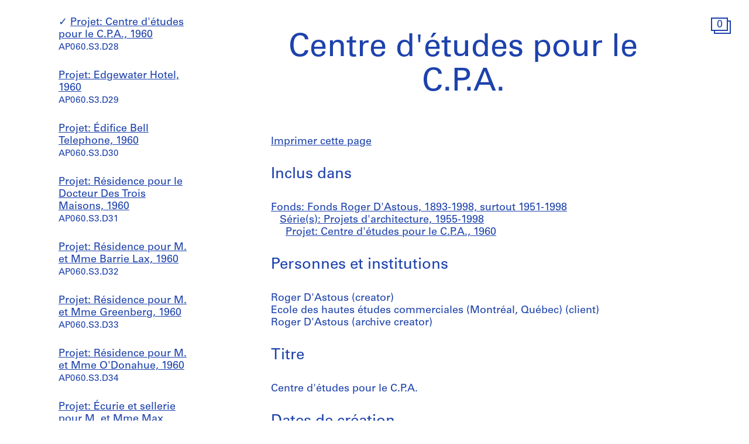

--- FILE ---
content_type: text/html; charset=utf-8
request_url: https://www.cca.qc.ca/fr/archives/197891/fonds-roger-dastous/388113/projets-darchitecture/201020/centre-detudes-pour-le-cpa
body_size: 22707
content:





<!DOCTYPE html>
<html lang="fr" >
<head>

    
        <script>
        window.dataLayer = window.dataLayer || [];
        </script>
        <!-- Google Tag Manager -->
        <script type="text/plain" data-cookiecategory="analytics">(function(w,d,s,l,i){w[l]=w[l]||[];w[l].push({'gtm.start':
        new Date().getTime(),event:'gtm.js'});var f=d.getElementsByTagName(s)[0],
        j=d.createElement(s),dl=l!='dataLayer'?'&l='+l:'';j.async=true;j.src=
        'https://www.googletagmanager.com/gtm.js?id='+i+dl;f.parentNode.insertBefore(j,f);
        })(window,document,'script','dataLayer','GTM-T93TGXF');</script>
        <!-- End Google Tag Manager -->
    

    <meta charset="utf-8">
    <meta http-equiv="X-UA-Compatible" content="IE=edge">
    <meta name="viewport" content="width=device-width, initial-scale=1">

    <meta name="google" content="notranslate">
    <meta http-equiv="Content-Language" content="fr">

    
    <link rel="alternate" hreflang="en" href="https://www.cca.qc.ca/en/archives/197891/fonds-roger-dastous/388113/projets-darchitecture/201020/centre-detudes-pour-le-cpa" />
    

    

  
    
  

  <title>Centre d&#39;études pour le C.P.A. - Fonds Roger D&#39;Astous | CCA</title>

  <meta name="author" content="Centre Canadien d’Architecture">
  <meta property="og:url" content="https://www.cca.qc.ca/fr/archives/197891/fonds-roger-dastous/388113/projets-darchitecture/201020/centre-detudes-pour-le-cpa">
  <meta property="og:title" content="Centre d&#39;études pour le C.P.A. - Fonds Roger D&#39;Astous">
  <meta property="og:image" content="https://www.cca.qc.ca/static/dist/img/cca-default-og-image.jpg?lang_code=fr">

  <meta name="twitter:card" content="summary">
  <meta name="twitter:site" content="@ccawire" />
  <meta name="twitter:title" content="Centre d&#39;études pour le C.P.A. - Fonds Roger D&#39;Astous" />
  <meta name="twitter:image" content="https://www.cca.qc.ca/static/dist/img/cca-default-og-image.jpg?lang_code=fr" />



    <style>
    @import url("//hello.myfonts.net/count/343a0d");
    @font-face {
        font-family: "Univers55Roman";
        src: url('/static/fonts/MyFontsWebfontsKit/webfonts/Univers55Roman/font.woff2') format('woff2'), url('/static/fonts/MyFontsWebfontsKit/webfonts/Univers55Roman/font.woff') format('woff');
    }
    @font-face {
        font-family: "Univers55Oblique";
        src: url('/static/fonts/MyFontsWebfontsKit/webfonts/Univers55Oblique/font.woff2') format('woff2'), url('/static/fonts/MyFontsWebfontsKit/webfonts/Univers55Oblique/font.woff') format('woff');
    }

    html {
        height: 100%;
        font-size: 10px;
        -webkit-font-smoothing: antialiased;
        -moz-osx-font-smoothing: grayscale;
    }
    body {
        height: 100%;
        font-family: 'Univers55Roman', sans-serif;
        font-size: 14px;
        font-size: 1.4rem;
        font-weight: 400;
        position: relative;
        margin: 0;
        overflow-x: hidden;
    }
    body {
        visibility: hidden;
    }
    #panel-editorial-splash,
    #panel-editorial-splash * {
        visibility: visible;
    }
    img {
        max-width: 100%;
    }
    p {
      margin: 0 0 30px;
    }
    .visible-xs,
    .visible-sm,
    .visible-md,
    .visible-lg {
      display: none !important;
    }
    #c-editorial-selection-splash {
        position: absolute;
        display: block;
        min-height: 100%;
        width: 100%;
        top: 0;
        left: 0;
        z-index: 600;
        overflow-y: hidden;
        background-color: #FFFFFF;
        overflow: hidden;
    }
    #panel-editorial-splash #c-editorial-selection-splash .overlay-text {
        z-index: 1;
    }
    #panel-editorial-splash #c-editorial-selection-splash .overlay-text.text-valign-top {
        top: 80px;
        -webkit-transform: translate(-50%, 0);
        transform: translate(-50%, 0);
    }
    #c-editorial-selection-splash .overlay-text {
        text-align: center;
        position: absolute;
        top: 50%;
        left: 50%;
        -webkit-transform: translate(-50%, -50%);
        transform: translate(-50%, -50%);
        width: 66%;
    }
    #c-editorial-selection-splash .overlay-text h2 {
        font-size: 54px;
        font-size: 5.4rem;
        line-height: 60px;
        line-height: 6rem;
        font-weight: 400;
        color: #FFFFFF;
        text-decoration: none;
        border: none;
        overflow-wrap: break-word;
        margin: 0;
    }
    #c-editorial-selection-splash .caption {
        position: absolute;
        bottom: 25px;
        left: 20px;
        max-width: 27%;
        font-size: 18px;
        font-size: 1.8rem;
        line-height: 22px;
        line-height: 2.2rem;
        color: #FFFFFF;
    }

    #c-editorial-selection-splash .caption a, 
    #c-editorial-selection-splash .caption a:hover,
    #c-editorial-selection-splash .caption a:active {
        color: inherit;
    }

    #c-editorial-selection-splash .cover {
        height: 100vh;
        width: 100%;
        background-color: rgba(0,0,0,0.1);
    }
    #panel-editorial-splash #c-editorial-selection-splash .splash-logo {
        position: absolute;
        left: 50%;
        margin-left: -38px;
        bottom: 48px;
        width: 75px;
        height: 26px;
    }

    @media (max-width: 767px) {
        .hidden-xs {
          display: none !important;
        }
        .visible-xs {
          display: block !important;
        }
        #panel-editorial-splash #c-editorial-selection-splash .splash-logo-mobile {
            margin-bottom: 15px;
        }
        #panel-editorial-splash #c-editorial-selection-splash .splash-logo-mobile img {
            width: 50px;
            height: 17px;
        }
        #panel-editorial-splash #c-editorial-selection-splash .overlay-text {
            width: 90%;
        }
        #panel-editorial-splash #c-editorial-selection-splash .overlay-text h2 {
            font-size: 32px;
            font-size: 3.2rem;
            line-height: 38px;
            line-height: 3.8rem;
        }
        #panel-editorial-splash #c-editorial-selection-splash .caption {
            font-size: 14px;
            font-size: 1.4rem;
            line-height: 18px;
            line-height: 1.8rem;
            widows: 100%;
            bottom: 10px;
            left: 10px;
            max-width: calc(100% - 10px);
        }
        #panel-editorial-splash #c-editorial-selection-splash .caption p {
            margin: 0;
        }
    }
</style>
    
    <link href="/static/dist/css/cca.consent-styles.6fb022655b91108c1bc6.min.css" rel="preload" media="all" as="style" id="main-stylesheet" onload="if (window.navigator.userAgent.indexOf('Trident/7.0') === -1){ this.onload=null;this.rel='stylesheet' }">
    <noscript><link href="/static/dist/css/cca.consent-styles.6fb022655b91108c1bc6.min.css" rel="stylesheet" media="all"></noscript>
    
    <link href="/static/dist/css/cca.vendor-styles.4c2d27823e271261cb31.min.css" rel="preload" media="all" as="style" id="main-stylesheet" onload="if (window.navigator.userAgent.indexOf('Trident/7.0') === -1){ this.onload=null;this.rel='stylesheet' }">
    <noscript><link href="/static/dist/css/cca.vendor-styles.4c2d27823e271261cb31.min.css" rel="stylesheet" media="all"></noscript>
    
    <link href="/static/dist/css/cca.styles.a9bb92fadb14493c3e11.min.css" rel="preload" media="all" as="style" id="main-stylesheet" onload="if (window.navigator.userAgent.indexOf('Trident/7.0') === -1){ this.onload=null;this.rel='stylesheet' }">
    <noscript><link href="/static/dist/css/cca.styles.a9bb92fadb14493c3e11.min.css" rel="stylesheet" media="all"></noscript>
    
    <script type="text/javascript">
        !function(t){"use strict";t.loadCSS||(t.loadCSS=function(){});var e=loadCSS.relpreload={};if(e.support=function(){var e;try{e=t.document.createElement("link").relList.supports("preload")}catch(t){e=!1}return function(){return e}}(),e.bindMediaToggle=function(t){function e(){t.media=a}var a=t.media||"all";t.addEventListener?t.addEventListener("load",e):t.attachEvent&&t.attachEvent("onload",e),setTimeout(function(){t.rel="stylesheet",t.media="only x"}),setTimeout(e,3e3)},e.poly=function(){if(!e.support())for(var a=t.document.getElementsByTagName("link"),n=0;n<a.length;n++){var o=a[n];"preload"!==o.rel||"style"!==o.getAttribute("as")||o.getAttribute("data-loadcss")||(o.setAttribute("data-loadcss",!0),e.bindMediaToggle(o))}},!e.support()){e.poly();var a=t.setInterval(e.poly,500);t.addEventListener?t.addEventListener("load",function(){e.poly(),t.clearInterval(a)}):t.attachEvent&&t.attachEvent("onload",function(){e.poly(),t.clearInterval(a)})}"undefined"!=typeof exports?exports.loadCSS=loadCSS:t.loadCSS=loadCSS}("undefined"!=typeof global?global:this);
    </script>

    
      <style id="c-editorial-styles" type="text/css">
      </style>
    

    <!-- Fav and touch icons -->
    <link rel="apple-touch-icon" sizes="180x180" href="/static/dist/img/favico/apple-touch-icon.png?lang_code=fr">
    <link rel="icon" type="image/png" sizes="32x32" href="/static/dist/img/favico/favicon-32x32.png?lang_code=fr">
    <link rel="icon" type="image/png" sizes="16x16" href="/static/dist/img/favico/favicon-16x16.png?lang_code=fr">
    <link rel="manifest" href="/static/dist/img/favico/manifest.json?lang_code=fr">
    <link rel="mask-icon" href="/static/dist/img/favico/safari-pinned-tab.svg?lang_code=fr" color="#1d42ac">
    <link rel="shortcut icon" href="/static/dist/img/favico/favicon.ico?lang_code=fr">
    <meta name="msapplication-config" content="/static/dist/img/favico/browserconfig.xml?lang_code=fr">
    <meta name="theme-color" content="#ffffff">


</head>
<body
    id="pg-floating" class=" pg-search-details lang-fr dismiss-startup-transitions"
    data-section="pg-finding-aids-details"
    data-sub-section=""
    data-default-page-title="CCA">

    

    
    <div id="c-backdrop" class="lightbox black"></div>
    <div id="loader-fullcreen">
    <span class="loader"><!--
     --><div class="dot dot-1"><div class="circle"></div></div><!--
     --><div class="dot dot-2"><div class="circle"></div></div><!--
     --><div class="dot dot-3"><div class="circle"></div></div><!--
   --></span>
  </div>
     
  <div id="c-menu-footer" class="menu-footer initial-state splash-not-linked hover-available ">
      
    
      <div class="menu-footer__logo">
          <a href="/fr/">
            <img src="/static/dist/img/ui-icons/ico-logo-white.svg">
          </a>
      </div>
      <div class="menu-footer__wrapper">
        <nav class="menu-footer__nav">
          <ul class="menu-footer__nav-list">
            <li class="menu-footer__nav-list--item" data-trigger-target="menu-footer-explore">
              <span>Explorer</span>
              <ul class="menu-footer__nav-sub" id="menu-footer-explore">
                
                  
    <li><a href="/fr/articles">Articles</a></li>
    
                
              </ul>
            </li>
            <li class="menu-footer__nav-list--item" data-trigger-target="menu-footer-about">
                <span>À propos</span>
                <ul class="menu-footer__nav-sub" id="menu-footer-about">
                  
                    
    <li>
      <a class="" href="/fr/apropos-apercu" data-id="69176" data-slug="apropos-apercu" data-context="Page" data-title="apropos-aperçu  | CCA">Aperçu</a>
    </li>
  
                  
                    
    <li>
      <a class="" href="/fr/apropos-expositions" data-id="69185" data-slug="apropos-expositions" data-context="Page" data-title="apropos-expositions | CCA">Expositions</a>
    </li>
  
                  
                    
    <li>
      <a class="" href="/fr/apropos-recherche" data-id="69192" data-slug="apropos-recherche" data-context="Page" data-title="apropos-recherche | CCA">Recherche</a>
    </li>
  
                  
                    
    <li>
      <a class="" href="/fr/apropos-collection" data-id="69197" data-slug="apropos-collection" data-context="Page" data-title="apropos-collection | CCA">Collection</a>
    </li>
  
                  
                    
    <li>
      <a class="" href="/fr/apropos-publications" data-id="69205" data-slug="apropos-publications" data-context="Page" data-title="apropos-publications | CCA">Publications</a>
    </li>
  
                  
                    
    <li>
      <a class="" href="/fr/apropos-public" data-id="69212" data-slug="apropos-public" data-context="Page" data-title="apropos-public  | CCA">Programmes publics</a>
    </li>
  
                  
                    
    
    <li>
      <a class="" href="/fr/cca-c-o/index" data-id="58127" data-slug="cca-co" data-title="CCA c/o  | CCA" data-context="CCAco">CCA c/o</a>
    </li>
  
                                    
                </ul>
            </li>
            <li class="menu-footer__nav-list--item" data-trigger-target="menu-footer-calendar">
                <span>Calendrier</span>
                <ul class="menu-footer__nav-sub" id="menu-footer-calendar">
                  
                    
    <li>
      
      
      
      <a class="" href="/fr/calendrier/" data-id="31194" data-slug="calendrier" data-title="Calendrier | CCA" data-context="Calendar">Présent</a>
    </li>
  
                  
                    
    <li>
      <a class="" href="/fr/historique" data-id="31195" data-slug="historique" data-context="Timeline" data-title="Historique | CCA">Historique</a>
    </li>
  
                  
                </ul>
            </li>
            <li class="menu-footer__nav-list--item" data-trigger-target="menu-footer-info">
                <span>Info</span>
                <ul class="menu-footer__nav-sub" id="menu-footer-info">
                  
                    
    <li>
      <a class="" href="/fr/nous-visiter" data-id="31193" data-slug="nous-visiter" data-context="Page" data-title="Nous visiter        | CCA">Nous visiter</a>
    </li>
  
                  
                    
    <li>
      <a class="" href="/fr/opportunites" data-id="69219" data-slug="opportunites" data-context="Page" data-title="Opportunites     | CCA">Opportunités</a>
    </li>
  
                  
                    
    <li>
      <a class="" href="/fr/espaces-a-louer" data-id="92981" data-slug="espaces-a-louer" data-context="Page" data-title="Espaces à Louer | CCA">Espaces à louer</a>
    </li>
  
                  
                    
    <li>
      <a class="" href="/fr/soutenez-nous" data-id="69221" data-slug="soutenez-nous" data-context="Page" data-title="Soutenez nous | CCA">Soutenez-nous</a>
    </li>
  
                  
                    
    <li><a href="/fr/ressources/presse">Salle de presse</a></li>
  
                  
                    
    <li>
      <a class="" href="/fr/contactez-nous" data-id="69222" data-slug="contactez-nous" data-context="Page" data-title="Contactez-nous | CCA">Contactez-nous</a>
    </li>
  
                  
                </ul>
            </li>
          </ul>
        </nav>
        <div class="menu-footer__content">
          <div>
            <div class="menu-footer__events ">
                
                
                  <p class="menu-footer__events--item">
                    <span>
                       Notre projet de reconnaissance territoriale: &ldquo;<a href="https://www.cca.qc.ca/fr/83986/territoires-vivants" >Territoires vivants</a>&rdquo;
                    </span>
                  </p>
                
              
            </div>
            <div class="menu-footer__contact">
                <p>
                  Visitez notre <a href="https://cca-bookstore.com/?l=fr" target="_blank">librairie en ligne</a><br>
                  <a href="https://contribution.cca.qc.ca/fr" target="_blank">Faire un don</a>
                </p>
		<p><a target="_blank" href="https://mailchi.mp/cca.qc.ca/specifiez-vos-preferences" class="enews-menu-subscribe">Inscrivez-vous</a> à notre infolettre</p>
		
                
                  <p>Retrouvez-nous sur <a href="https://www.instagram.com/canadiancentreforarchitecture/" target="_blank">Instagram</a>, <a href="https://www.facebook.com/cca.conversation" target="_blank">Facebook</a> et <a href="https://www.youtube.com/user/CCAchannel" target="_blank">YouTube</a></p>
<p>Lire notre <a href="/fr/49325/renseignements-personnels-et-confidentialite">politique de confidentialité</a> et nos <a href="/fr/49310/conditions-generales-dutilisation">conditions générales d’utilisation</a></p>         
                
            </div>
          </div>
          <div class="menu-footer__controls">
            <div class="menu-footer__control-search">
              <a href="/fr/recherche" data-title="Recherche | CCA" title="Recherche">
                <img src="/static/dist/img/ui-icons/ico-magnifier-white2.svg" alt="">
              </a>
            </div>
            <div class="menu-footer__control-lang">
              <a href="https://www.cca.qc.ca/en/archives/197891/fonds-roger-dastous/388113/projets-darchitecture/201020/centre-detudes-pour-le-cpa">En</a>
            </div>
            <div class="menu-footer__control-mobile">
                <div class="menu-footer__control-mobile--open">
                    <img src="/static/dist/img/ui-icons/ico-burger-white.svg" alt="">
                </div>
                <div class="menu-footer__control-mobile--close">
                    <img src="/static/dist/img/ui-icons/ico-close-white.svg" alt="">
                </div>
              </div>
          </div>
        </div>
      </div>
  </div>
  <div id="c-backdrop" class="main"></div>

    
  <div id="panel-findingaids" class="c-panel ">
    
      






<div class="container-fluid findingaids-details">
    <div class="c-menu-controls">
        <div class="items">
            
                <div class="item folder">
        <div class="icon-folder panel-expander-folder-toggle">
            <div class="square square-back">
                <div class="num">1</div>
            </div>
            <div class="square square-front">
                <div class="num">1</div>
            </div>
        </div>
    </div>
            
        </div>
    </div>

    <div class="row">
        <div class="col-xs-12">
            <div class="findingaids-details__container">
                <nav class="findingaids-details__nav js-findingaids-details-nav">
                    <div class="findingaids-details__nav-inner">
                        <p>
                            <a class="findingaids-details__nav-link js-findingaids-details-back-btn" href="/fr/archives/">
                                Retour à la liste des archives
                            </a>
                        </p>

                        <p class="findingaids-details__page-title findingaids-details__page-title@0-to-sm--title findingaids-details__page-title@sm--hidden">
        Fonds Roger D&#39;Astous
    </p>
    
    
    
    <div class="findingaids-details__nav__anchor">
        <a href="#" class="js-findingaids-details-anchor-btn">↧</a>
    </div>
    <div class="accordion accordion--mobile-only">
        <div class="accordion__item js-findingaids-accordion">
            <div class="accordion__control
                        accordion__control--alt
                        accordion__control--mobile-only
                        findingaids-details__nav-link
                        js-findingaids-accordion-control">
                Sauter à
            </div>
            
            <div class="accordion accordion__content accordion__content--mobile-only">
                
                    <p class="findingaids-details__page-title">
                        <a class="accordion__link" href="/fr/archives/197891/fonds-roger-dastous">
                            Fonds Roger D&#39;Astous
                        </a>
                    </p>
                

                <ul class="accordion">
                    
                        
                            <li class="accordion__item js-findingaids-accordion  " id="nav-series-control-387767">
                                <div class="accordion__control is-content-empty js-findingaids-accordion-control" data-trigger-target="nav-series-control-387767">
                                    <a class="accordion__link" href="/fr/archives/197891/fonds-roger-dastous/387767/projets-detudiant-et-formation">
                                        Série(s): Projets d&#39;étudiant et formation, 1893-1967, surtout 1951-1953
                                    </a>
                                    
                                        <br>
                                        <small>AP060.S1</small>
                                    
                                </div>
                                
                            </li>
                        
                            <li class="accordion__item js-findingaids-accordion  " id="nav-series-control-387802">
                                <div class="accordion__control is-content-empty js-findingaids-accordion-control" data-trigger-target="nav-series-control-387802">
                                    <a class="accordion__link" href="/fr/archives/197891/fonds-roger-dastous/387802/dossiers-personnels">
                                        Série(s): Dossiers personnels, 1948-1997
                                    </a>
                                    
                                        <br>
                                        <small>AP060.S2</small>
                                    
                                </div>
                                
                            </li>
                        
                            <li class="accordion__item js-findingaids-accordion is-opened is-current " id="nav-series-control-388113">
                                <div class="accordion__control  js-findingaids-accordion-control" data-trigger-target="nav-series-control-388113">
                                    <a class="accordion__link" href="/fr/archives/197891/fonds-roger-dastous/388113/projets-darchitecture">
                                        Série(s): Projets d&#39;architecture, 1955-1998
                                    </a>
                                    
                                        <br>
                                        <small>AP060.S3</small>
                                    
                                </div>
                                
                                    
                                        <ul class="accordion accordion__content">
                                            <li class="accordion__item accordion__item--sep-top accordion__indent js-findingaids-accordion  " id="nav-subseries-control-200902">
                                                <div class="accordion__control is-content-empty js-findingaids-accordion-control" data-trigger-target="nav-subseries-control-200902">
                                                    <a class="accordion__link" href="/fr/archives/197891/fonds-roger-dastous/388113/projets-darchitecture/200902/eglise-de-la-paroisse-saint-remi">
                                                        Projet: Église de la paroisse Saint-Rémi, 1952, 1959-1962
                                                    </a>
                                                    
                                                    <br>
                                                        <small>AP060.S3.D1</small>
                                                    
                                                </div>
                                                
                                            </li>
                                        </ul>
                                    
                                        <ul class="accordion accordion__content">
                                            <li class="accordion__item accordion__item--sep-top accordion__indent js-findingaids-accordion  " id="nav-subseries-control-200689">
                                                <div class="accordion__control is-content-empty js-findingaids-accordion-control" data-trigger-target="nav-subseries-control-200689">
                                                    <a class="accordion__link" href="/fr/archives/197891/fonds-roger-dastous/388113/projets-darchitecture/200689/residence-pour-m-gaston-laurion">
                                                        Projet: Résidence pour M. Gaston Laurion, 1954-1960
                                                    </a>
                                                    
                                                    <br>
                                                        <small>AP060.S3.D2</small>
                                                    
                                                </div>
                                                
                                            </li>
                                        </ul>
                                    
                                        <ul class="accordion accordion__content">
                                            <li class="accordion__item accordion__item--sep-top accordion__indent js-findingaids-accordion  " id="nav-subseries-control-200702">
                                                <div class="accordion__control is-content-empty js-findingaids-accordion-control" data-trigger-target="nav-subseries-control-200702">
                                                    <a class="accordion__link" href="/fr/archives/197891/fonds-roger-dastous/388113/projets-darchitecture/200702/residence-pour-m-et-mme-r-bucci">
                                                        Projet: Résidence pour M. et Mme R. Bucci, 1955-1956
                                                    </a>
                                                    
                                                    <br>
                                                        <small>AP060.S3.D3</small>
                                                    
                                                </div>
                                                
                                            </li>
                                        </ul>
                                    
                                        <ul class="accordion accordion__content">
                                            <li class="accordion__item accordion__item--sep-top accordion__indent js-findingaids-accordion  " id="nav-subseries-control-200709">
                                                <div class="accordion__control is-content-empty js-findingaids-accordion-control" data-trigger-target="nav-subseries-control-200709">
                                                    <a class="accordion__link" href="/fr/archives/197891/fonds-roger-dastous/388113/projets-darchitecture/200709/residence-pour-m-et-mme-henry-e-federer">
                                                        Projet: Résidence pour M. et Mme Henry E. Federer, 1956-1957
                                                    </a>
                                                    
                                                    <br>
                                                        <small>AP060.S3.D4</small>
                                                    
                                                </div>
                                                
                                            </li>
                                        </ul>
                                    
                                        <ul class="accordion accordion__content">
                                            <li class="accordion__item accordion__item--sep-top accordion__indent js-findingaids-accordion  " id="nav-subseries-control-199262">
                                                <div class="accordion__control is-content-empty js-findingaids-accordion-control" data-trigger-target="nav-subseries-control-199262">
                                                    <a class="accordion__link" href="/fr/archives/197891/fonds-roger-dastous/388113/projets-darchitecture/199262/residence-pour-m-et-mme-fw-barnhouse">
                                                        Projet: Résidence pour M. et Mme F.W. Barnhouse, 1956, 1959
                                                    </a>
                                                    
                                                    <br>
                                                        <small>AP060.S3.D5</small>
                                                    
                                                </div>
                                                
                                            </li>
                                        </ul>
                                    
                                        <ul class="accordion accordion__content">
                                            <li class="accordion__item accordion__item--sep-top accordion__indent js-findingaids-accordion  " id="nav-subseries-control-200720">
                                                <div class="accordion__control is-content-empty js-findingaids-accordion-control" data-trigger-target="nav-subseries-control-200720">
                                                    <a class="accordion__link" href="/fr/archives/197891/fonds-roger-dastous/388113/projets-darchitecture/200720/eglise-paroissiale-notre-dame-du-bel-amour">
                                                        Projet: Église paroissiale Notre-Dame-du-Bel-Amour, 1956-1957, 1964-1967
                                                    </a>
                                                    
                                                    <br>
                                                        <small>AP060.S3.D6</small>
                                                    
                                                </div>
                                                
                                            </li>
                                        </ul>
                                    
                                        <ul class="accordion accordion__content">
                                            <li class="accordion__item accordion__item--sep-top accordion__indent js-findingaids-accordion  " id="nav-subseries-control-200758">
                                                <div class="accordion__control is-content-empty js-findingaids-accordion-control" data-trigger-target="nav-subseries-control-200758">
                                                    <a class="accordion__link" href="/fr/archives/197891/fonds-roger-dastous/388113/projets-darchitecture/200758/residence-de-m-et-mme-noel-masse">
                                                        Projet: Résidence de M. et Mme Noël Masse, 1957-1958, 1976
                                                    </a>
                                                    
                                                    <br>
                                                        <small>AP060.S3.D7</small>
                                                    
                                                </div>
                                                
                                            </li>
                                        </ul>
                                    
                                        <ul class="accordion accordion__content">
                                            <li class="accordion__item accordion__item--sep-top accordion__indent js-findingaids-accordion  " id="nav-subseries-control-200793">
                                                <div class="accordion__control is-content-empty js-findingaids-accordion-control" data-trigger-target="nav-subseries-control-200793">
                                                    <a class="accordion__link" href="/fr/archives/197891/fonds-roger-dastous/388113/projets-darchitecture/200793/developpement-domiciliaire-pour-le-domaine-desterel">
                                                        Projet: Développement domiciliaire pour le domaine d&#39;Estérel, 1958
                                                    </a>
                                                    
                                                    <br>
                                                        <small>AP060.S3.D8</small>
                                                    
                                                </div>
                                                
                                            </li>
                                        </ul>
                                    
                                        <ul class="accordion accordion__content">
                                            <li class="accordion__item accordion__item--sep-top accordion__indent js-findingaids-accordion  " id="nav-subseries-control-200798">
                                                <div class="accordion__control is-content-empty js-findingaids-accordion-control" data-trigger-target="nav-subseries-control-200798">
                                                    <a class="accordion__link" href="/fr/archives/197891/fonds-roger-dastous/388113/projets-darchitecture/200798/eglise-saint-gilles">
                                                        Projet: Église Saint-Gilles, 1958
                                                    </a>
                                                    
                                                    <br>
                                                        <small>AP060.S3.D9</small>
                                                    
                                                </div>
                                                
                                            </li>
                                        </ul>
                                    
                                        <ul class="accordion accordion__content">
                                            <li class="accordion__item accordion__item--sep-top accordion__indent js-findingaids-accordion  " id="nav-subseries-control-202423">
                                                <div class="accordion__control is-content-empty js-findingaids-accordion-control" data-trigger-target="nav-subseries-control-202423">
                                                    <a class="accordion__link" href="/fr/archives/197891/fonds-roger-dastous/388113/projets-darchitecture/202423/le-centre-dachat-nordique">
                                                        Projet: Le Centre d&#39;achat &#34;Nordique&#34;, 1958
                                                    </a>
                                                    
                                                    <br>
                                                        <small>AP060.S3.D10</small>
                                                    
                                                </div>
                                                
                                            </li>
                                        </ul>
                                    
                                        <ul class="accordion accordion__content">
                                            <li class="accordion__item accordion__item--sep-top accordion__indent js-findingaids-accordion  " id="nav-subseries-control-200787">
                                                <div class="accordion__control is-content-empty js-findingaids-accordion-control" data-trigger-target="nav-subseries-control-200787">
                                                    <a class="accordion__link" href="/fr/archives/197891/fonds-roger-dastous/388113/projets-darchitecture/200787/residence-de-m-et-mme-pierre-warren">
                                                        Projet: Résidence de M. et Mme Pierre Warren, 1958
                                                    </a>
                                                    
                                                    <br>
                                                        <small>AP060.S3.D11</small>
                                                    
                                                </div>
                                                
                                            </li>
                                        </ul>
                                    
                                        <ul class="accordion accordion__content">
                                            <li class="accordion__item accordion__item--sep-top accordion__indent js-findingaids-accordion  " id="nav-subseries-control-202040">
                                                <div class="accordion__control is-content-empty js-findingaids-accordion-control" data-trigger-target="nav-subseries-control-202040">
                                                    <a class="accordion__link" href="/fr/archives/197891/fonds-roger-dastous/388113/projets-darchitecture/202040/residence-pour-m-et-mme-ga-higginson">
                                                        Projet: Résidence pour M. et Mme G.A. Higginson, 1958
                                                    </a>
                                                    
                                                    <br>
                                                        <small>AP060.S3.D12</small>
                                                    
                                                </div>
                                                
                                            </li>
                                        </ul>
                                    
                                        <ul class="accordion accordion__content">
                                            <li class="accordion__item accordion__item--sep-top accordion__indent js-findingaids-accordion  " id="nav-subseries-control-200785">
                                                <div class="accordion__control is-content-empty js-findingaids-accordion-control" data-trigger-target="nav-subseries-control-200785">
                                                    <a class="accordion__link" href="/fr/archives/197891/fonds-roger-dastous/388113/projets-darchitecture/200785/residence-pour-m-et-mme-roland-liboiron">
                                                        Projet: Résidence pour M. et Mme Roland Liboiron, 1958
                                                    </a>
                                                    
                                                    <br>
                                                        <small>AP060.S3.D13</small>
                                                    
                                                </div>
                                                
                                            </li>
                                        </ul>
                                    
                                        <ul class="accordion accordion__content">
                                            <li class="accordion__item accordion__item--sep-top accordion__indent js-findingaids-accordion  " id="nav-subseries-control-200843">
                                                <div class="accordion__control is-content-empty js-findingaids-accordion-control" data-trigger-target="nav-subseries-control-200843">
                                                    <a class="accordion__link" href="/fr/archives/197891/fonds-roger-dastous/388113/projets-darchitecture/200843/residence-pour-m-ludger-auclair">
                                                        Projet: Résidence pour M. Ludger Auclair, 1958
                                                    </a>
                                                    
                                                    <br>
                                                        <small>AP060.S3.D14</small>
                                                    
                                                </div>
                                                
                                            </li>
                                        </ul>
                                    
                                        <ul class="accordion accordion__content">
                                            <li class="accordion__item accordion__item--sep-top accordion__indent js-findingaids-accordion  " id="nav-subseries-control-198883">
                                                <div class="accordion__control is-content-empty js-findingaids-accordion-control" data-trigger-target="nav-subseries-control-198883">
                                                    <a class="accordion__link" href="/fr/archives/197891/fonds-roger-dastous/388113/projets-darchitecture/198883/residence-pour-m-et-mme-delmar">
                                                        Projet: Résidence pour M. et Mme Delmar, 1958-1959
                                                    </a>
                                                    
                                                    <br>
                                                        <small>AP060.S3.D15</small>
                                                    
                                                </div>
                                                
                                            </li>
                                        </ul>
                                    
                                        <ul class="accordion accordion__content">
                                            <li class="accordion__item accordion__item--sep-top accordion__indent js-findingaids-accordion  " id="nav-subseries-control-200829">
                                                <div class="accordion__control is-content-empty js-findingaids-accordion-control" data-trigger-target="nav-subseries-control-200829">
                                                    <a class="accordion__link" href="/fr/archives/197891/fonds-roger-dastous/388113/projets-darchitecture/200829/residence-pour-m-et-mme-fridolin-simard">
                                                        Projet: Résidence pour M. et Mme Fridolin Simard, 1958-1960
                                                    </a>
                                                    
                                                    <br>
                                                        <small>AP060.S3.D16</small>
                                                    
                                                </div>
                                                
                                            </li>
                                        </ul>
                                    
                                        <ul class="accordion accordion__content">
                                            <li class="accordion__item accordion__item--sep-top accordion__indent js-findingaids-accordion  " id="nav-subseries-control-200936">
                                                <div class="accordion__control is-content-empty js-findingaids-accordion-control" data-trigger-target="nav-subseries-control-200936">
                                                    <a class="accordion__link" href="/fr/archives/197891/fonds-roger-dastous/388113/projets-darchitecture/200936/eglise-saint-edmund-of-canterbury">
                                                        Projet: Église Saint Edmund of Canterbury, 1958-1962, 1987
                                                    </a>
                                                    
                                                    <br>
                                                        <small>AP060.S3.D17</small>
                                                    
                                                </div>
                                                
                                            </li>
                                        </ul>
                                    
                                        <ul class="accordion accordion__content">
                                            <li class="accordion__item accordion__item--sep-top accordion__indent js-findingaids-accordion  " id="nav-subseries-control-200857">
                                                <div class="accordion__control is-content-empty js-findingaids-accordion-control" data-trigger-target="nav-subseries-control-200857">
                                                    <a class="accordion__link" href="/fr/archives/197891/fonds-roger-dastous/388113/projets-darchitecture/200857/immeuble-dappartements-pour-barzel-realties">
                                                        Projet: Immeuble d&#39;appartements pour Barzel Realties, 1959
                                                    </a>
                                                    
                                                    <br>
                                                        <small>AP060.S3.D18</small>
                                                    
                                                </div>
                                                
                                            </li>
                                        </ul>
                                    
                                        <ul class="accordion accordion__content">
                                            <li class="accordion__item accordion__item--sep-top accordion__indent js-findingaids-accordion  " id="nav-subseries-control-198958">
                                                <div class="accordion__control is-content-empty js-findingaids-accordion-control" data-trigger-target="nav-subseries-control-198958">
                                                    <a class="accordion__link" href="/fr/archives/197891/fonds-roger-dastous/388113/projets-darchitecture/198958/projet-appartement-thormin">
                                                        Projet: Projet appartement Thormin, 1959
                                                    </a>
                                                    
                                                    <br>
                                                        <small>AP060.S3.D19</small>
                                                    
                                                </div>
                                                
                                            </li>
                                        </ul>
                                    
                                        <ul class="accordion accordion__content">
                                            <li class="accordion__item accordion__item--sep-top accordion__indent js-findingaids-accordion  " id="nav-subseries-control-200898">
                                                <div class="accordion__control is-content-empty js-findingaids-accordion-control" data-trigger-target="nav-subseries-control-200898">
                                                    <a class="accordion__link" href="/fr/archives/197891/fonds-roger-dastous/388113/projets-darchitecture/200898/renovation-pour-alitalia-airlines">
                                                        Projet: Rénovation pour Alitalia Airlines, 1959
                                                    </a>
                                                    
                                                    <br>
                                                        <small>AP060.S3.D20</small>
                                                    
                                                </div>
                                                
                                            </li>
                                        </ul>
                                    
                                        <ul class="accordion accordion__content">
                                            <li class="accordion__item accordion__item--sep-top accordion__indent js-findingaids-accordion  " id="nav-subseries-control-200823">
                                                <div class="accordion__control is-content-empty js-findingaids-accordion-control" data-trigger-target="nav-subseries-control-200823">
                                                    <a class="accordion__link" href="/fr/archives/197891/fonds-roger-dastous/388113/projets-darchitecture/200823/residence-pour-m-et-mme-gerard-bruchesi">
                                                        Projet: Résidence pour M. et Mme Gérard Bruchési, 1959
                                                    </a>
                                                    
                                                    <br>
                                                        <small>AP060.S3.D21</small>
                                                    
                                                </div>
                                                
                                            </li>
                                        </ul>
                                    
                                        <ul class="accordion accordion__content">
                                            <li class="accordion__item accordion__item--sep-top accordion__indent js-findingaids-accordion  " id="nav-subseries-control-200981">
                                                <div class="accordion__control is-content-empty js-findingaids-accordion-control" data-trigger-target="nav-subseries-control-200981">
                                                    <a class="accordion__link" href="/fr/archives/197891/fonds-roger-dastous/388113/projets-darchitecture/200981/banque-de-montreal-a-brockville">
                                                        Projet: Banque de Montréal à Brockville, 1959-1960
                                                    </a>
                                                    
                                                    <br>
                                                        <small>AP060.S3.D22</small>
                                                    
                                                </div>
                                                
                                            </li>
                                        </ul>
                                    
                                        <ul class="accordion accordion__content">
                                            <li class="accordion__item accordion__item--sep-top accordion__indent js-findingaids-accordion  " id="nav-subseries-control-200978">
                                                <div class="accordion__control is-content-empty js-findingaids-accordion-control" data-trigger-target="nav-subseries-control-200978">
                                                    <a class="accordion__link" href="/fr/archives/197891/fonds-roger-dastous/388113/projets-darchitecture/200978/motel-pour-m-h-federer">
                                                        Projet: Motel pour M. H. Federer, 1959-1960
                                                    </a>
                                                    
                                                    <br>
                                                        <small>AP060.S3.D23</small>
                                                    
                                                </div>
                                                
                                            </li>
                                        </ul>
                                    
                                        <ul class="accordion accordion__content">
                                            <li class="accordion__item accordion__item--sep-top accordion__indent js-findingaids-accordion  " id="nav-subseries-control-200813">
                                                <div class="accordion__control is-content-empty js-findingaids-accordion-control" data-trigger-target="nav-subseries-control-200813">
                                                    <a class="accordion__link" href="/fr/archives/197891/fonds-roger-dastous/388113/projets-darchitecture/200813/residence-pour-m-et-mme-thomas-louis-simard">
                                                        Projet: Résidence pour M. et Mme Thomas-Louis Simard, 1959-1960, 1973
                                                    </a>
                                                    
                                                    <br>
                                                        <small>AP060.S3.D24</small>
                                                    
                                                </div>
                                                
                                            </li>
                                        </ul>
                                    
                                        <ul class="accordion accordion__content">
                                            <li class="accordion__item accordion__item--sep-top accordion__indent js-findingaids-accordion  " id="nav-subseries-control-201094">
                                                <div class="accordion__control is-content-empty js-findingaids-accordion-control" data-trigger-target="nav-subseries-control-201094">
                                                    <a class="accordion__link" href="/fr/archives/197891/fonds-roger-dastous/388113/projets-darchitecture/201094/eglise-pour-la-paroisse-du-saint-enfant-jesus">
                                                        Projet: Église pour la paroisse du Saint-Enfant-Jésus, 1959-1961
                                                    </a>
                                                    
                                                    <br>
                                                        <small>AP060.S3.D25</small>
                                                    
                                                </div>
                                                
                                            </li>
                                        </ul>
                                    
                                        <ul class="accordion accordion__content">
                                            <li class="accordion__item accordion__item--sep-top accordion__indent js-findingaids-accordion  " id="nav-subseries-control-201011">
                                                <div class="accordion__control is-content-empty js-findingaids-accordion-control" data-trigger-target="nav-subseries-control-201011">
                                                    <a class="accordion__link" href="/fr/archives/197891/fonds-roger-dastous/388113/projets-darchitecture/201011/benmar-development">
                                                        Projet: Benmar Development, 1960
                                                    </a>
                                                    
                                                    <br>
                                                        <small>AP060.S3.D26</small>
                                                    
                                                </div>
                                                
                                            </li>
                                        </ul>
                                    
                                        <ul class="accordion accordion__content">
                                            <li class="accordion__item accordion__item--sep-top accordion__indent js-findingaids-accordion  " id="nav-subseries-control-201014">
                                                <div class="accordion__control is-content-empty js-findingaids-accordion-control" data-trigger-target="nav-subseries-control-201014">
                                                    <a class="accordion__link" href="/fr/archives/197891/fonds-roger-dastous/388113/projets-darchitecture/201014/centre-de-curling-pour-cataqui-golf-and-country-club">
                                                        Projet: Centre de curling pour Cataqui Golf and Country Club, 1960
                                                    </a>
                                                    
                                                    <br>
                                                        <small>AP060.S3.D27</small>
                                                    
                                                </div>
                                                
                                            </li>
                                        </ul>
                                    
                                        <ul class="accordion accordion__content">
                                            <li class="accordion__item accordion__item--sep-top accordion__indent js-findingaids-accordion is-opened is-current is-target" id="nav-subseries-control-201020">
                                                <div class="accordion__control is-content-empty js-findingaids-accordion-control" data-trigger-target="nav-subseries-control-201020">
                                                    <a class="accordion__link" href="/fr/archives/197891/fonds-roger-dastous/388113/projets-darchitecture/201020/centre-detudes-pour-le-cpa">
                                                        Projet: Centre d&#39;études pour le C.P.A., 1960
                                                    </a>
                                                    
                                                    <br>
                                                        <small>AP060.S3.D28</small>
                                                    
                                                </div>
                                                
                                            </li>
                                        </ul>
                                    
                                        <ul class="accordion accordion__content">
                                            <li class="accordion__item accordion__item--sep-top accordion__indent js-findingaids-accordion  " id="nav-subseries-control-201016">
                                                <div class="accordion__control is-content-empty js-findingaids-accordion-control" data-trigger-target="nav-subseries-control-201016">
                                                    <a class="accordion__link" href="/fr/archives/197891/fonds-roger-dastous/388113/projets-darchitecture/201016/edgewater-hotel">
                                                        Projet: Edgewater Hotel, 1960
                                                    </a>
                                                    
                                                    <br>
                                                        <small>AP060.S3.D29</small>
                                                    
                                                </div>
                                                
                                            </li>
                                        </ul>
                                    
                                        <ul class="accordion accordion__content">
                                            <li class="accordion__item accordion__item--sep-top accordion__indent js-findingaids-accordion  " id="nav-subseries-control-198964">
                                                <div class="accordion__control is-content-empty js-findingaids-accordion-control" data-trigger-target="nav-subseries-control-198964">
                                                    <a class="accordion__link" href="/fr/archives/197891/fonds-roger-dastous/388113/projets-darchitecture/198964/edifice-bell-telephone">
                                                        Projet: Édifice Bell Telephone, 1960
                                                    </a>
                                                    
                                                    <br>
                                                        <small>AP060.S3.D30</small>
                                                    
                                                </div>
                                                
                                            </li>
                                        </ul>
                                    
                                        <ul class="accordion accordion__content">
                                            <li class="accordion__item accordion__item--sep-top accordion__indent js-findingaids-accordion  " id="nav-subseries-control-200994">
                                                <div class="accordion__control is-content-empty js-findingaids-accordion-control" data-trigger-target="nav-subseries-control-200994">
                                                    <a class="accordion__link" href="/fr/archives/197891/fonds-roger-dastous/388113/projets-darchitecture/200994/residence-pour-le-docteur-des-trois-maisons">
                                                        Projet: Résidence pour le Docteur Des Trois Maisons, 1960
                                                    </a>
                                                    
                                                    <br>
                                                        <small>AP060.S3.D31</small>
                                                    
                                                </div>
                                                
                                            </li>
                                        </ul>
                                    
                                        <ul class="accordion accordion__content">
                                            <li class="accordion__item accordion__item--sep-top accordion__indent js-findingaids-accordion  " id="nav-subseries-control-201001">
                                                <div class="accordion__control is-content-empty js-findingaids-accordion-control" data-trigger-target="nav-subseries-control-201001">
                                                    <a class="accordion__link" href="/fr/archives/197891/fonds-roger-dastous/388113/projets-darchitecture/201001/residence-pour-m-et-mme-barrie-lax">
                                                        Projet: Résidence pour M. et Mme Barrie Lax, 1960
                                                    </a>
                                                    
                                                    <br>
                                                        <small>AP060.S3.D32</small>
                                                    
                                                </div>
                                                
                                            </li>
                                        </ul>
                                    
                                        <ul class="accordion accordion__content">
                                            <li class="accordion__item accordion__item--sep-top accordion__indent js-findingaids-accordion  " id="nav-subseries-control-201009">
                                                <div class="accordion__control is-content-empty js-findingaids-accordion-control" data-trigger-target="nav-subseries-control-201009">
                                                    <a class="accordion__link" href="/fr/archives/197891/fonds-roger-dastous/388113/projets-darchitecture/201009/residence-pour-m-et-mme-greenberg">
                                                        Projet: Résidence pour M. et Mme Greenberg, 1960
                                                    </a>
                                                    
                                                    <br>
                                                        <small>AP060.S3.D33</small>
                                                    
                                                </div>
                                                
                                            </li>
                                        </ul>
                                    
                                        <ul class="accordion accordion__content">
                                            <li class="accordion__item accordion__item--sep-top accordion__indent js-findingaids-accordion  " id="nav-subseries-control-200985">
                                                <div class="accordion__control is-content-empty js-findingaids-accordion-control" data-trigger-target="nav-subseries-control-200985">
                                                    <a class="accordion__link" href="/fr/archives/197891/fonds-roger-dastous/388113/projets-darchitecture/200985/residence-pour-m-et-mme-odonahue">
                                                        Projet: Résidence pour M. et Mme O&#39;Donahue, 1960
                                                    </a>
                                                    
                                                    <br>
                                                        <small>AP060.S3.D34</small>
                                                    
                                                </div>
                                                
                                            </li>
                                        </ul>
                                    
                                        <ul class="accordion accordion__content">
                                            <li class="accordion__item accordion__item--sep-top accordion__indent js-findingaids-accordion  " id="nav-subseries-control-200990">
                                                <div class="accordion__control is-content-empty js-findingaids-accordion-control" data-trigger-target="nav-subseries-control-200990">
                                                    <a class="accordion__link" href="/fr/archives/197891/fonds-roger-dastous/388113/projets-darchitecture/200990/ecurie-et-sellerie-pour-m-et-mme-max-bidner">
                                                        Projet: Écurie et sellerie pour M. et Mme Max Bidner, 1960-1961
                                                    </a>
                                                    
                                                    <br>
                                                        <small>AP060.S3.D36</small>
                                                    
                                                </div>
                                                
                                            </li>
                                        </ul>
                                    
                                        <ul class="accordion accordion__content">
                                            <li class="accordion__item accordion__item--sep-top accordion__indent js-findingaids-accordion  " id="nav-subseries-control-201026">
                                                <div class="accordion__control is-content-empty js-findingaids-accordion-control" data-trigger-target="nav-subseries-control-201026">
                                                    <a class="accordion__link" href="/fr/archives/197891/fonds-roger-dastous/388113/projets-darchitecture/201026/residence-pour-m-et-mme-rait">
                                                        Projet: Résidence pour M. et Mme Rait, 1960-1961
                                                    </a>
                                                    
                                                    <br>
                                                        <small>AP060.S3.D37</small>
                                                    
                                                </div>
                                                
                                            </li>
                                        </ul>
                                    
                                        <ul class="accordion accordion__content">
                                            <li class="accordion__item accordion__item--sep-top accordion__indent js-findingaids-accordion  " id="nav-subseries-control-199096">
                                                <div class="accordion__control is-content-empty js-findingaids-accordion-control" data-trigger-target="nav-subseries-control-199096">
                                                    <a class="accordion__link" href="/fr/archives/197891/fonds-roger-dastous/388113/projets-darchitecture/199096/eglise-et-presbytere-pour-la-paroisse-saint-rene-goupil">
                                                        Projet: Église et presbytère pour la paroisse Saint-René-Goupil, 1960-1962, 1964
                                                    </a>
                                                    
                                                    <br>
                                                        <small>AP060.S3.D38</small>
                                                    
                                                </div>
                                                
                                            </li>
                                        </ul>
                                    
                                        <ul class="accordion accordion__content">
                                            <li class="accordion__item accordion__item--sep-top accordion__indent js-findingaids-accordion  " id="nav-subseries-control-201611">
                                                <div class="accordion__control is-content-empty js-findingaids-accordion-control" data-trigger-target="nav-subseries-control-201611">
                                                    <a class="accordion__link" href="/fr/archives/197891/fonds-roger-dastous/388113/projets-darchitecture/201611/propriete-du-1470-rue-lambert-closse-montreal-quebec">
                                                        Projet: Propriété du 1470 rue Lambert-Closse, Montréal, Québec, 1960-1964
                                                    </a>
                                                    
                                                    <br>
                                                        <small>AP060.S3.D39</small>
                                                    
                                                </div>
                                                
                                            </li>
                                        </ul>
                                    
                                        <ul class="accordion accordion__content">
                                            <li class="accordion__item accordion__item--sep-top accordion__indent js-findingaids-accordion  " id="nav-subseries-control-201090">
                                                <div class="accordion__control is-content-empty js-findingaids-accordion-control" data-trigger-target="nav-subseries-control-201090">
                                                    <a class="accordion__link" href="/fr/archives/197891/fonds-roger-dastous/388113/projets-darchitecture/201090/club-house-pour-carling-lake-ayers-realties">
                                                        Projet: Club-house pour Carling Lake Ayers Realties, 1961
                                                    </a>
                                                    
                                                    <br>
                                                        <small>AP060.S3.D40</small>
                                                    
                                                </div>
                                                
                                            </li>
                                        </ul>
                                    
                                        <ul class="accordion accordion__content">
                                            <li class="accordion__item accordion__item--sep-top accordion__indent js-findingaids-accordion  " id="nav-subseries-control-200627">
                                                <div class="accordion__control is-content-empty js-findingaids-accordion-control" data-trigger-target="nav-subseries-control-200627">
                                                    <a class="accordion__link" href="/fr/archives/197891/fonds-roger-dastous/388113/projets-darchitecture/200627/edifice-medical">
                                                        Projet: Édifice médical, 1961
                                                    </a>
                                                    
                                                    <br>
                                                        <small>AP060.S3.D41</small>
                                                    
                                                </div>
                                                
                                            </li>
                                        </ul>
                                    
                                        <ul class="accordion accordion__content">
                                            <li class="accordion__item accordion__item--sep-top accordion__indent js-findingaids-accordion  " id="nav-subseries-control-201064">
                                                <div class="accordion__control is-content-empty js-findingaids-accordion-control" data-trigger-target="nav-subseries-control-201064">
                                                    <a class="accordion__link" href="/fr/archives/197891/fonds-roger-dastous/388113/projets-darchitecture/201064/la-maison-de-demain">
                                                        Projet: La Maison de demain, 1961
                                                    </a>
                                                    
                                                    <br>
                                                        <small>AP060.S3.D42</small>
                                                    
                                                </div>
                                                
                                            </li>
                                        </ul>
                                    
                                        <ul class="accordion accordion__content">
                                            <li class="accordion__item accordion__item--sep-top accordion__indent js-findingaids-accordion  " id="nav-subseries-control-201080">
                                                <div class="accordion__control is-content-empty js-findingaids-accordion-control" data-trigger-target="nav-subseries-control-201080">
                                                    <a class="accordion__link" href="/fr/archives/197891/fonds-roger-dastous/388113/projets-darchitecture/201080/ontario-provincial-police">
                                                        Projet: Ontario Provincial Police, 1961
                                                    </a>
                                                    
                                                    <br>
                                                        <small>AP060.S3.D43</small>
                                                    
                                                </div>
                                                
                                            </li>
                                        </ul>
                                    
                                        <ul class="accordion accordion__content">
                                            <li class="accordion__item accordion__item--sep-top accordion__indent js-findingaids-accordion  " id="nav-subseries-control-202547">
                                                <div class="accordion__control is-content-empty js-findingaids-accordion-control" data-trigger-target="nav-subseries-control-202547">
                                                    <a class="accordion__link" href="/fr/archives/197891/fonds-roger-dastous/388113/projets-darchitecture/202547/projet-pour-une-salle-de-quilles-et-un-motel-a-anjou">
                                                        Projet: Projet pour une salle de quilles et un motel à Anjou, 1961
                                                    </a>
                                                    
                                                    <br>
                                                        <small>AP060.S3.D44</small>
                                                    
                                                </div>
                                                
                                            </li>
                                        </ul>
                                    
                                        <ul class="accordion accordion__content">
                                            <li class="accordion__item accordion__item--sep-top accordion__indent js-findingaids-accordion  " id="nav-subseries-control-201033">
                                                <div class="accordion__control is-content-empty js-findingaids-accordion-control" data-trigger-target="nav-subseries-control-201033">
                                                    <a class="accordion__link" href="/fr/archives/197891/fonds-roger-dastous/388113/projets-darchitecture/201033/residence-pour-m-et-mme-lepine">
                                                        Projet: Résidence pour M. et Mme Lépine, 1961
                                                    </a>
                                                    
                                                    <br>
                                                        <small>AP060.S3.D45</small>
                                                    
                                                </div>
                                                
                                            </li>
                                        </ul>
                                    
                                        <ul class="accordion accordion__content">
                                            <li class="accordion__item accordion__item--sep-top accordion__indent js-findingaids-accordion  " id="nav-subseries-control-201127">
                                                <div class="accordion__control is-content-empty js-findingaids-accordion-control" data-trigger-target="nav-subseries-control-201127">
                                                    <a class="accordion__link" href="/fr/archives/197891/fonds-roger-dastous/388113/projets-darchitecture/201127/eglise-et-presbytere-pour-la-paroisse-saint-maurice">
                                                        Projet: Église et presbytère pour la paroisse Saint-Maurice, 1961-1962
                                                    </a>
                                                    
                                                    <br>
                                                        <small>AP060.S3.D46</small>
                                                    
                                                </div>
                                                
                                            </li>
                                        </ul>
                                    
                                        <ul class="accordion accordion__content">
                                            <li class="accordion__item accordion__item--sep-top accordion__indent js-findingaids-accordion  " id="nav-subseries-control-201407">
                                                <div class="accordion__control is-content-empty js-findingaids-accordion-control" data-trigger-target="nav-subseries-control-201407">
                                                    <a class="accordion__link" href="/fr/archives/197891/fonds-roger-dastous/388113/projets-darchitecture/201407/renovation-de-leglise-notre-dame-des-anges">
                                                        Projet: Rénovation de l&#39;église Notre-Dame-des-Anges, 1961-1962
                                                    </a>
                                                    
                                                    <br>
                                                        <small>AP060.S3.D47</small>
                                                    
                                                </div>
                                                
                                            </li>
                                        </ul>
                                    
                                        <ul class="accordion accordion__content">
                                            <li class="accordion__item accordion__item--sep-top accordion__indent js-findingaids-accordion  " id="nav-subseries-control-201040">
                                                <div class="accordion__control is-content-empty js-findingaids-accordion-control" data-trigger-target="nav-subseries-control-201040">
                                                    <a class="accordion__link" href="/fr/archives/197891/fonds-roger-dastous/388113/projets-darchitecture/201040/residence-pour-m-et-mme-gf-brault">
                                                        Projet: Résidence pour M. et Mme G.F. Brault, 1961-1962
                                                    </a>
                                                    
                                                    <br>
                                                        <small>AP060.S3.D48</small>
                                                    
                                                </div>
                                                
                                            </li>
                                        </ul>
                                    
                                        <ul class="accordion accordion__content">
                                            <li class="accordion__item accordion__item--sep-top accordion__indent js-findingaids-accordion  " id="nav-subseries-control-201056">
                                                <div class="accordion__control is-content-empty js-findingaids-accordion-control" data-trigger-target="nav-subseries-control-201056">
                                                    <a class="accordion__link" href="/fr/archives/197891/fonds-roger-dastous/388113/projets-darchitecture/201056/residence-pour-m-et-mme-jr-nadeau">
                                                        Projet: Résidence pour M. et Mme J.R. Nadeau, 1961-1962
                                                    </a>
                                                    
                                                    <br>
                                                        <small>AP060.S3.D49</small>
                                                    
                                                </div>
                                                
                                            </li>
                                        </ul>
                                    
                                        <ul class="accordion accordion__content">
                                            <li class="accordion__item accordion__item--sep-top accordion__indent js-findingaids-accordion  " id="nav-subseries-control-201532">
                                                <div class="accordion__control is-content-empty js-findingaids-accordion-control" data-trigger-target="nav-subseries-control-201532">
                                                    <a class="accordion__link" href="/fr/archives/197891/fonds-roger-dastous/388113/projets-darchitecture/201532/eglise-et-presbytere-pour-la-paroisse-notre-dame-des-champs">
                                                        Projet: Église et presbytère pour la paroisse Notre-Dame-des-Champs, 1961-1963
                                                    </a>
                                                    
                                                    <br>
                                                        <small>AP060.S3.D50</small>
                                                    
                                                </div>
                                                
                                            </li>
                                        </ul>
                                    
                                        <ul class="accordion accordion__content">
                                            <li class="accordion__item accordion__item--sep-top accordion__indent js-findingaids-accordion  " id="nav-subseries-control-201310">
                                                <div class="accordion__control is-content-empty js-findingaids-accordion-control" data-trigger-target="nav-subseries-control-201310">
                                                    <a class="accordion__link" href="/fr/archives/197891/fonds-roger-dastous/388113/projets-darchitecture/201310/eglise-saint-jean-baptiste-marie-vianney">
                                                        Projet: Église Saint-Jean-Baptiste-Marie-Vianney, 1961-1963
                                                    </a>
                                                    
                                                    <br>
                                                        <small>AP060.S3.D51</small>
                                                    
                                                </div>
                                                
                                            </li>
                                        </ul>
                                    
                                        <ul class="accordion accordion__content">
                                            <li class="accordion__item accordion__item--sep-top accordion__indent js-findingaids-accordion  " id="nav-subseries-control-201492">
                                                <div class="accordion__control is-content-empty js-findingaids-accordion-control" data-trigger-target="nav-subseries-control-201492">
                                                    <a class="accordion__link" href="/fr/archives/197891/fonds-roger-dastous/388113/projets-darchitecture/201492/immeuble-de-bureaux-pour-aob-canada-ltd">
                                                        Projet: Immeuble de bureaux pour A.O.B. Canada Ltd., 1961-1963, 1974
                                                    </a>
                                                    
                                                    <br>
                                                        <small>AP060.S3.D52</small>
                                                    
                                                </div>
                                                
                                            </li>
                                        </ul>
                                    
                                        <ul class="accordion accordion__content">
                                            <li class="accordion__item accordion__item--sep-top accordion__indent js-findingaids-accordion  " id="nav-subseries-control-201157">
                                                <div class="accordion__control is-content-empty js-findingaids-accordion-control" data-trigger-target="nav-subseries-control-201157">
                                                    <a class="accordion__link" href="/fr/archives/197891/fonds-roger-dastous/388113/projets-darchitecture/201157/eglise-holy-family">
                                                        Projet: Église Holy Family, 1961, 1977
                                                    </a>
                                                    
                                                    <br>
                                                        <small>AP060.S3.D53</small>
                                                    
                                                </div>
                                                
                                            </li>
                                        </ul>
                                    
                                        <ul class="accordion accordion__content">
                                            <li class="accordion__item accordion__item--sep-top accordion__indent js-findingaids-accordion  " id="nav-subseries-control-202551">
                                                <div class="accordion__control is-content-empty js-findingaids-accordion-control" data-trigger-target="nav-subseries-control-202551">
                                                    <a class="accordion__link" href="/fr/archives/197891/fonds-roger-dastous/388113/projets-darchitecture/202551/agrandissement-pour-lauberge-du-colonel">
                                                        Projet: Agrandissement pour l&#39;Auberge du Colonel, 1962
                                                    </a>
                                                    
                                                    <br>
                                                        <small>AP060.S3.D54</small>
                                                    
                                                </div>
                                                
                                            </li>
                                        </ul>
                                    
                                        <ul class="accordion accordion__content">
                                            <li class="accordion__item accordion__item--sep-top accordion__indent js-findingaids-accordion  " id="nav-subseries-control-199093">
                                                <div class="accordion__control is-content-empty js-findingaids-accordion-control" data-trigger-target="nav-subseries-control-199093">
                                                    <a class="accordion__link" href="/fr/archives/197891/fonds-roger-dastous/388113/projets-darchitecture/199093/eglise-saint-clare">
                                                        Projet: Église Saint-Clare, 1962
                                                    </a>
                                                    
                                                    <br>
                                                        <small>AP060.S3.D55</small>
                                                    
                                                </div>
                                                
                                            </li>
                                        </ul>
                                    
                                        <ul class="accordion accordion__content">
                                            <li class="accordion__item accordion__item--sep-top accordion__indent js-findingaids-accordion  " id="nav-subseries-control-201218">
                                                <div class="accordion__control is-content-empty js-findingaids-accordion-control" data-trigger-target="nav-subseries-control-201218">
                                                    <a class="accordion__link" href="/fr/archives/197891/fonds-roger-dastous/388113/projets-darchitecture/201218/residence-ayers">
                                                        Projet: Résidence Ayers, 1962
                                                    </a>
                                                    
                                                    <br>
                                                        <small>AP060.S3.D56</small>
                                                    
                                                </div>
                                                
                                            </li>
                                        </ul>
                                    
                                        <ul class="accordion accordion__content">
                                            <li class="accordion__item accordion__item--sep-top accordion__indent js-findingaids-accordion  " id="nav-subseries-control-201182">
                                                <div class="accordion__control is-content-empty js-findingaids-accordion-control" data-trigger-target="nav-subseries-control-201182">
                                                    <a class="accordion__link" href="/fr/archives/197891/fonds-roger-dastous/388113/projets-darchitecture/201182/residence-pour-g-ayers">
                                                        Projet: Résidence pour G. Ayers, 1962
                                                    </a>
                                                    
                                                    <br>
                                                        <small>AP060.S3.D57</small>
                                                    
                                                </div>
                                                
                                            </li>
                                        </ul>
                                    
                                        <ul class="accordion accordion__content">
                                            <li class="accordion__item accordion__item--sep-top accordion__indent js-findingaids-accordion  " id="nav-subseries-control-201179">
                                                <div class="accordion__control is-content-empty js-findingaids-accordion-control" data-trigger-target="nav-subseries-control-201179">
                                                    <a class="accordion__link" href="/fr/archives/197891/fonds-roger-dastous/388113/projets-darchitecture/201179/residence-pour-m-et-mme-roger-auclair">
                                                        Projet: Résidence pour M. et Mme Roger Auclair, 1962
                                                    </a>
                                                    
                                                    <br>
                                                        <small>AP060.S3.D58</small>
                                                    
                                                </div>
                                                
                                            </li>
                                        </ul>
                                    
                                        <ul class="accordion accordion__content">
                                            <li class="accordion__item accordion__item--sep-top accordion__indent js-findingaids-accordion  " id="nav-subseries-control-201188">
                                                <div class="accordion__control is-content-empty js-findingaids-accordion-control" data-trigger-target="nav-subseries-control-201188">
                                                    <a class="accordion__link" href="/fr/archives/197891/fonds-roger-dastous/388113/projets-darchitecture/201188/residence-watson">
                                                        Projet: Résidence Watson, 1962
                                                    </a>
                                                    
                                                    <br>
                                                        <small>AP060.S3.D59</small>
                                                    
                                                </div>
                                                
                                            </li>
                                        </ul>
                                    
                                        <ul class="accordion accordion__content">
                                            <li class="accordion__item accordion__item--sep-top accordion__indent js-findingaids-accordion  " id="nav-subseries-control-201193">
                                                <div class="accordion__control is-content-empty js-findingaids-accordion-control" data-trigger-target="nav-subseries-control-201193">
                                                    <a class="accordion__link" href="/fr/archives/197891/fonds-roger-dastous/388113/projets-darchitecture/201193/residence-pour-m-et-mme-gerard-gohier">
                                                        Projet: Résidence pour M. et Mme Gérard Gohier, 1962-1963
                                                    </a>
                                                    
                                                    <br>
                                                        <small>AP060.S3.D60</small>
                                                    
                                                </div>
                                                
                                            </li>
                                        </ul>
                                    
                                        <ul class="accordion accordion__content">
                                            <li class="accordion__item accordion__item--sep-top accordion__indent js-findingaids-accordion  " id="nav-subseries-control-201443">
                                                <div class="accordion__control is-content-empty js-findingaids-accordion-control" data-trigger-target="nav-subseries-control-201443">
                                                    <a class="accordion__link" href="/fr/archives/197891/fonds-roger-dastous/388113/projets-darchitecture/201443/residence-pour-m-et-mme-jean-simard">
                                                        Projet: Résidence pour M. et Mme Jean Simard, 1962-1963
                                                    </a>
                                                    
                                                    <br>
                                                        <small>AP060.S3.D61</small>
                                                    
                                                </div>
                                                
                                            </li>
                                        </ul>
                                    
                                        <ul class="accordion accordion__content">
                                            <li class="accordion__item accordion__item--sep-top accordion__indent js-findingaids-accordion  " id="nav-subseries-control-199027">
                                                <div class="accordion__control is-content-empty js-findingaids-accordion-control" data-trigger-target="nav-subseries-control-199027">
                                                    <a class="accordion__link" href="/fr/archives/197891/fonds-roger-dastous/388113/projets-darchitecture/199027/residence-pour-m-doris-lussier">
                                                        Projet: Résidence pour M. Doris Lussier, 1962-1980, surtout 1962-1964
                                                    </a>
                                                    
                                                    <br>
                                                        <small>AP060.S3.D62</small>
                                                    
                                                </div>
                                                
                                            </li>
                                        </ul>
                                    
                                        <ul class="accordion accordion__content">
                                            <li class="accordion__item accordion__item--sep-top accordion__indent js-findingaids-accordion  " id="nav-subseries-control-201246">
                                                <div class="accordion__control is-content-empty js-findingaids-accordion-control" data-trigger-target="nav-subseries-control-201246">
                                                    <a class="accordion__link" href="/fr/archives/197891/fonds-roger-dastous/388113/projets-darchitecture/201246/station-de-metro-beaubien-abris-des-autobus">
                                                        Projet: Station de métro Beaubien : abris des autobus, 1962-1967
                                                    </a>
                                                    
                                                    <br>
                                                        <small>AP060.S3.D63</small>
                                                    
                                                </div>
                                                
                                            </li>
                                        </ul>
                                    
                                        <ul class="accordion accordion__content">
                                            <li class="accordion__item accordion__item--sep-top accordion__indent js-findingaids-accordion  " id="nav-subseries-control-199138">
                                                <div class="accordion__control is-content-empty js-findingaids-accordion-control" data-trigger-target="nav-subseries-control-199138">
                                                    <a class="accordion__link" href="/fr/archives/197891/fonds-roger-dastous/388113/projets-darchitecture/199138/eglise-saint-antonin">
                                                        Projet: Église Saint-Antonin, 1963
                                                    </a>
                                                    
                                                    <br>
                                                        <small>AP060.S3.D64</small>
                                                    
                                                </div>
                                                
                                            </li>
                                        </ul>
                                    
                                        <ul class="accordion accordion__content">
                                            <li class="accordion__item accordion__item--sep-top accordion__indent js-findingaids-accordion  " id="nav-subseries-control-201510">
                                                <div class="accordion__control is-content-empty js-findingaids-accordion-control" data-trigger-target="nav-subseries-control-201510">
                                                    <a class="accordion__link" href="/fr/archives/197891/fonds-roger-dastous/388113/projets-darchitecture/201510/tour-et-pont-suspendu-expo-67">
                                                        Projet: Tour et pont suspendu, Expo 67, 1963
                                                    </a>
                                                    
                                                    <br>
                                                        <small>AP060.S3.D65</small>
                                                    
                                                </div>
                                                
                                            </li>
                                        </ul>
                                    
                                        <ul class="accordion accordion__content">
                                            <li class="accordion__item accordion__item--sep-top accordion__indent js-findingaids-accordion  " id="nav-subseries-control-201549">
                                                <div class="accordion__control is-content-empty js-findingaids-accordion-control" data-trigger-target="nav-subseries-control-201549">
                                                    <a class="accordion__link" href="/fr/archives/197891/fonds-roger-dastous/388113/projets-darchitecture/201549/christ-memorial-lutheran-church">
                                                        Projet: Christ Memorial Lutheran Church, 1963-1965
                                                    </a>
                                                    
                                                    <br>
                                                        <small>AP060.S3.D66</small>
                                                    
                                                </div>
                                                
                                            </li>
                                        </ul>
                                    
                                        <ul class="accordion accordion__content">
                                            <li class="accordion__item accordion__item--sep-top accordion__indent js-findingaids-accordion  " id="nav-subseries-control-201702">
                                                <div class="accordion__control is-content-empty js-findingaids-accordion-control" data-trigger-target="nav-subseries-control-201702">
                                                    <a class="accordion__link" href="/fr/archives/197891/fonds-roger-dastous/388113/projets-darchitecture/201702/hotel-chateau-champlain">
                                                        Projet: Hôtel Château Champlain, 1963-1996
                                                    </a>
                                                    
                                                    <br>
                                                        <small>AP060.S3.D67</small>
                                                    
                                                </div>
                                                
                                            </li>
                                        </ul>
                                    
                                        <ul class="accordion accordion__content">
                                            <li class="accordion__item accordion__item--sep-top accordion__indent js-findingaids-accordion  " id="nav-subseries-control-201643">
                                                <div class="accordion__control is-content-empty js-findingaids-accordion-control" data-trigger-target="nav-subseries-control-201643">
                                                    <a class="accordion__link" href="/fr/archives/197891/fonds-roger-dastous/388113/projets-darchitecture/201643/ecole-saint-paul-de-la-croix">
                                                        Projet: École Saint-Paul-de-la-Croix, 1964
                                                    </a>
                                                    
                                                    <br>
                                                        <small>AP060.S3.D68</small>
                                                    
                                                </div>
                                                
                                            </li>
                                        </ul>
                                    
                                        <ul class="accordion accordion__content">
                                            <li class="accordion__item accordion__item--sep-top accordion__indent js-findingaids-accordion  " id="nav-subseries-control-202292">
                                                <div class="accordion__control is-content-empty js-findingaids-accordion-control" data-trigger-target="nav-subseries-control-202292">
                                                    <a class="accordion__link" href="/fr/archives/197891/fonds-roger-dastous/388113/projets-darchitecture/202292/residence-pour-m-et-mme-gerard-cadieux">
                                                        Projet: Résidence pour M. et Mme Gérard Cadieux, 1964
                                                    </a>
                                                    
                                                    <br>
                                                        <small>AP060.S3.D69</small>
                                                    
                                                </div>
                                                
                                            </li>
                                        </ul>
                                    
                                        <ul class="accordion accordion__content">
                                            <li class="accordion__item accordion__item--sep-top accordion__indent js-findingaids-accordion  " id="nav-subseries-control-201590">
                                                <div class="accordion__control is-content-empty js-findingaids-accordion-control" data-trigger-target="nav-subseries-control-201590">
                                                    <a class="accordion__link" href="/fr/archives/197891/fonds-roger-dastous/388113/projets-darchitecture/201590/residence-pour-m-roger-dastous">
                                                        Projet: Résidence pour M. Roger D&#39;Astous, 1964-1965, 1977, 1982
                                                    </a>
                                                    
                                                    <br>
                                                        <small>AP060.S3.D70</small>
                                                    
                                                </div>
                                                
                                            </li>
                                        </ul>
                                    
                                        <ul class="accordion accordion__content">
                                            <li class="accordion__item accordion__item--sep-top accordion__indent js-findingaids-accordion  " id="nav-subseries-control-202392">
                                                <div class="accordion__control is-content-empty js-findingaids-accordion-control" data-trigger-target="nav-subseries-control-202392">
                                                    <a class="accordion__link" href="/fr/archives/197891/fonds-roger-dastous/388113/projets-darchitecture/202392/ajout-a-limmeuble-de-bureaux-bell-telephone">
                                                        Projet: Ajout à l&#39;immeuble de bureaux Bell Telephone, 1964, 1969
                                                    </a>
                                                    
                                                    <br>
                                                        <small>AP060.S3.D71</small>
                                                    
                                                </div>
                                                
                                            </li>
                                        </ul>
                                    
                                        <ul class="accordion accordion__content">
                                            <li class="accordion__item accordion__item--sep-top accordion__indent js-findingaids-accordion  " id="nav-subseries-control-201632">
                                                <div class="accordion__control is-content-empty js-findingaids-accordion-control" data-trigger-target="nav-subseries-control-201632">
                                                    <a class="accordion__link" href="/fr/archives/197891/fonds-roger-dastous/388113/projets-darchitecture/201632/mail-recouvert-pour-le-brockville-shopping-centre">
                                                        Projet: Mail recouvert pour le Brockville Shopping Centre, 1964-1971
                                                    </a>
                                                    
                                                    <br>
                                                        <small>AP060.S3.D72</small>
                                                    
                                                </div>
                                                
                                            </li>
                                        </ul>
                                    
                                        <ul class="accordion accordion__content">
                                            <li class="accordion__item accordion__item--sep-top accordion__indent js-findingaids-accordion  " id="nav-subseries-control-202052">
                                                <div class="accordion__control is-content-empty js-findingaids-accordion-control" data-trigger-target="nav-subseries-control-202052">
                                                    <a class="accordion__link" href="/fr/archives/197891/fonds-roger-dastous/388113/projets-darchitecture/202052/bureau-dexpansion-economique-et-lexpo-club-pavillon-centre-du-commerce-international-expo-67">
                                                        Projet: Bureau d&#39;expansion économique et l&#39;Expo Club, Pavillon Centre du Commerce international, Expo 67, 1965
                                                    </a>
                                                    
                                                    <br>
                                                        <small>AP060.S3.D73</small>
                                                    
                                                </div>
                                                
                                            </li>
                                        </ul>
                                    
                                        <ul class="accordion accordion__content">
                                            <li class="accordion__item accordion__item--sep-top accordion__indent js-findingaids-accordion  " id="nav-subseries-control-202118">
                                                <div class="accordion__control is-content-empty js-findingaids-accordion-control" data-trigger-target="nav-subseries-control-202118">
                                                    <a class="accordion__link" href="/fr/archives/197891/fonds-roger-dastous/388113/projets-darchitecture/202118/club-house-pour-le-golf-ile-des-soeurs">
                                                        Projet: Club-house pour le Golf Île des Soeurs, 1965
                                                    </a>
                                                    
                                                    <br>
                                                        <small>AP060.S3.D74</small>
                                                    
                                                </div>
                                                
                                            </li>
                                        </ul>
                                    
                                        <ul class="accordion accordion__content">
                                            <li class="accordion__item accordion__item--sep-top accordion__indent js-findingaids-accordion  " id="nav-subseries-control-202035">
                                                <div class="accordion__control is-content-empty js-findingaids-accordion-control" data-trigger-target="nav-subseries-control-202035">
                                                    <a class="accordion__link" href="/fr/archives/197891/fonds-roger-dastous/388113/projets-darchitecture/202035/developpement-domiciliaire-pour-le-domaine-desterel-maison-oconnor">
                                                        Projet: Développement domiciliaire pour le domaine d&#39;Estérel [Maison O&#39;Connor], 1965
                                                    </a>
                                                    
                                                    <br>
                                                        <small>AP060.S3.D75</small>
                                                    
                                                </div>
                                                
                                            </li>
                                        </ul>
                                    
                                        <ul class="accordion accordion__content">
                                            <li class="accordion__item accordion__item--sep-top accordion__indent js-findingaids-accordion  " id="nav-subseries-control-202126">
                                                <div class="accordion__control is-content-empty js-findingaids-accordion-control" data-trigger-target="nav-subseries-control-202126">
                                                    <a class="accordion__link" href="/fr/archives/197891/fonds-roger-dastous/388113/projets-darchitecture/202126/ecole-louis-colin-paroisse-saint-paul-de-la-croix">
                                                        Projet: École Louis-Colin, paroisse Saint-Paul-de-la-Croix, 1965
                                                    </a>
                                                    
                                                    <br>
                                                        <small>AP060.S3.D76</small>
                                                    
                                                </div>
                                                
                                            </li>
                                        </ul>
                                    
                                        <ul class="accordion accordion__content">
                                            <li class="accordion__item accordion__item--sep-top accordion__indent js-findingaids-accordion  " id="nav-subseries-control-199274">
                                                <div class="accordion__control is-content-empty js-findingaids-accordion-control" data-trigger-target="nav-subseries-control-199274">
                                                    <a class="accordion__link" href="/fr/archives/197891/fonds-roger-dastous/388113/projets-darchitecture/199274/residence-pour-m-et-mme-fred-snyder">
                                                        Projet: Résidence pour M. et Mme Fred Snyder, 1965, 1985, surtout 1965
                                                    </a>
                                                    
                                                    <br>
                                                        <small>AP060.S3.D77</small>
                                                    
                                                </div>
                                                
                                            </li>
                                        </ul>
                                    
                                        <ul class="accordion accordion__content">
                                            <li class="accordion__item accordion__item--sep-top accordion__indent js-findingaids-accordion  " id="nav-subseries-control-202094">
                                                <div class="accordion__control is-content-empty js-findingaids-accordion-control" data-trigger-target="nav-subseries-control-202094">
                                                    <a class="accordion__link" href="/fr/archives/197891/fonds-roger-dastous/388113/projets-darchitecture/202094/station-b-et-plan-densemble-du-tramway-aerien-a-la-ronde">
                                                        Projet: Station &#34;B&#34; et plan d&#39;ensemble du tramway aérien à La Ronde, 1965
                                                    </a>
                                                    
                                                    <br>
                                                        <small>AP060.S3.D78</small>
                                                    
                                                </div>
                                                
                                            </li>
                                        </ul>
                                    
                                        <ul class="accordion accordion__content">
                                            <li class="accordion__item accordion__item--sep-top accordion__indent js-findingaids-accordion  " id="nav-subseries-control-202099">
                                                <div class="accordion__control is-content-empty js-findingaids-accordion-control" data-trigger-target="nav-subseries-control-202099">
                                                    <a class="accordion__link" href="/fr/archives/197891/fonds-roger-dastous/388113/projets-darchitecture/202099/pavillon-chretien-expo-67">
                                                        Projet: Pavillon Chrétien, Expo 67, 1965-1966
                                                    </a>
                                                    
                                                    <br>
                                                        <small>AP060.S3.D79</small>
                                                    
                                                </div>
                                                
                                            </li>
                                        </ul>
                                    
                                        <ul class="accordion accordion__content">
                                            <li class="accordion__item accordion__item--sep-top accordion__indent js-findingaids-accordion  " id="nav-subseries-control-202063">
                                                <div class="accordion__control is-content-empty js-findingaids-accordion-control" data-trigger-target="nav-subseries-control-202063">
                                                    <a class="accordion__link" href="/fr/archives/197891/fonds-roger-dastous/388113/projets-darchitecture/202063/centre-du-commerce-international-expo-67">
                                                        Projet: Centre du commerce international, Expo 67, 1966
                                                    </a>
                                                    
                                                    <br>
                                                        <small>AP060.S3.D80</small>
                                                    
                                                </div>
                                                
                                            </li>
                                        </ul>
                                    
                                        <ul class="accordion accordion__content">
                                            <li class="accordion__item accordion__item--sep-top accordion__indent js-findingaids-accordion  " id="nav-subseries-control-202175">
                                                <div class="accordion__control is-content-empty js-findingaids-accordion-control" data-trigger-target="nav-subseries-control-202175">
                                                    <a class="accordion__link" href="/fr/archives/197891/fonds-roger-dastous/388113/projets-darchitecture/202175/residence-pour-m-et-mme-jean-labonte">
                                                        Projet: Résidence pour M. et Mme Jean Labonté, 1966
                                                    </a>
                                                    
                                                    <br>
                                                        <small>AP060.S3.D81</small>
                                                    
                                                </div>
                                                
                                            </li>
                                        </ul>
                                    
                                        <ul class="accordion accordion__content">
                                            <li class="accordion__item accordion__item--sep-top accordion__indent js-findingaids-accordion  " id="nav-subseries-control-202211">
                                                <div class="accordion__control is-content-empty js-findingaids-accordion-control" data-trigger-target="nav-subseries-control-202211">
                                                    <a class="accordion__link" href="/fr/archives/197891/fonds-roger-dastous/388113/projets-darchitecture/202211/chapelle-marie-racine-residence-secondaire">
                                                        Projet: Chapelle Marie Racine : résidence secondaire, 1967
                                                    </a>
                                                    
                                                    <br>
                                                        <small>AP060.S3.D82</small>
                                                    
                                                </div>
                                                
                                            </li>
                                        </ul>
                                    
                                        <ul class="accordion accordion__content">
                                            <li class="accordion__item accordion__item--sep-top accordion__indent js-findingaids-accordion  " id="nav-subseries-control-202214">
                                                <div class="accordion__control is-content-empty js-findingaids-accordion-control" data-trigger-target="nav-subseries-control-202214">
                                                    <a class="accordion__link" href="/fr/archives/197891/fonds-roger-dastous/388113/projets-darchitecture/202214/christ-lutheran-church">
                                                        Projet: Christ Lutheran Church, 1967
                                                    </a>
                                                    
                                                    <br>
                                                        <small>AP060.S3.D83</small>
                                                    
                                                </div>
                                                
                                            </li>
                                        </ul>
                                    
                                        <ul class="accordion accordion__content">
                                            <li class="accordion__item accordion__item--sep-top accordion__indent js-findingaids-accordion  " id="nav-subseries-control-202205">
                                                <div class="accordion__control is-content-empty js-findingaids-accordion-control" data-trigger-target="nav-subseries-control-202205">
                                                    <a class="accordion__link" href="/fr/archives/197891/fonds-roger-dastous/388113/projets-darchitecture/202205/residence-pour-m-et-mme-harry-hoy">
                                                        Projet: Résidence pour M. et Mme Harry Hoy, 1967-1968
                                                    </a>
                                                    
                                                    <br>
                                                        <small>AP060.S3.D84</small>
                                                    
                                                </div>
                                                
                                            </li>
                                        </ul>
                                    
                                        <ul class="accordion accordion__content">
                                            <li class="accordion__item accordion__item--sep-top accordion__indent js-findingaids-accordion  " id="nav-subseries-control-202389">
                                                <div class="accordion__control is-content-empty js-findingaids-accordion-control" data-trigger-target="nav-subseries-control-202389">
                                                    <a class="accordion__link" href="/fr/archives/197891/fonds-roger-dastous/388113/projets-darchitecture/202389/centre-commercial">
                                                        Projet: Centre commercial, 1968
                                                    </a>
                                                    
                                                    <br>
                                                        <small>AP060.S3.D85</small>
                                                    
                                                </div>
                                                
                                            </li>
                                        </ul>
                                    
                                        <ul class="accordion accordion__content">
                                            <li class="accordion__item accordion__item--sep-top accordion__indent js-findingaids-accordion  " id="nav-subseries-control-202348">
                                                <div class="accordion__control is-content-empty js-findingaids-accordion-control" data-trigger-target="nav-subseries-control-202348">
                                                    <a class="accordion__link" href="/fr/archives/197891/fonds-roger-dastous/388113/projets-darchitecture/202348/eglise-et-presbytere-pour-la-paroisse-st-john-the-apostle">
                                                        Projet: Église et presbytère pour la paroisse St-John the Apostle, 1968
                                                    </a>
                                                    
                                                    <br>
                                                        <small>AP060.S3.D86</small>
                                                    
                                                </div>
                                                
                                            </li>
                                        </ul>
                                    
                                        <ul class="accordion accordion__content">
                                            <li class="accordion__item accordion__item--sep-top accordion__indent js-findingaids-accordion  " id="nav-subseries-control-202371">
                                                <div class="accordion__control is-content-empty js-findingaids-accordion-control" data-trigger-target="nav-subseries-control-202371">
                                                    <a class="accordion__link" href="/fr/archives/197891/fonds-roger-dastous/388113/projets-darchitecture/202371/renovation-a-la-residence-du-personnel-de-larcheveche-dottawa">
                                                        Projet: Rénovation à la résidence du personnel de l&#39;archevêché d&#39;Ottawa, 1968
                                                    </a>
                                                    
                                                    <br>
                                                        <small>AP060.S3.D87</small>
                                                    
                                                </div>
                                                
                                            </li>
                                        </ul>
                                    
                                        <ul class="accordion accordion__content">
                                            <li class="accordion__item accordion__item--sep-top accordion__indent js-findingaids-accordion  " id="nav-subseries-control-202268">
                                                <div class="accordion__control is-content-empty js-findingaids-accordion-control" data-trigger-target="nav-subseries-control-202268">
                                                    <a class="accordion__link" href="/fr/archives/197891/fonds-roger-dastous/388113/projets-darchitecture/202268/residence-pour-m-et-mme-b-dweck">
                                                        Projet: Résidence pour M. et Mme B. Dweck, 1968
                                                    </a>
                                                    
                                                    <br>
                                                        <small>AP060.S3.D88</small>
                                                    
                                                </div>
                                                
                                            </li>
                                        </ul>
                                    
                                        <ul class="accordion accordion__content">
                                            <li class="accordion__item accordion__item--sep-top accordion__indent js-findingaids-accordion  " id="nav-subseries-control-202276">
                                                <div class="accordion__control is-content-empty js-findingaids-accordion-control" data-trigger-target="nav-subseries-control-202276">
                                                    <a class="accordion__link" href="/fr/archives/197891/fonds-roger-dastous/388113/projets-darchitecture/202276/residence-pour-m-et-mme-c-poirier">
                                                        Projet: Résidence pour M. et Mme C. Poirier, 1968
                                                    </a>
                                                    
                                                    <br>
                                                        <small>AP060.S3.D89</small>
                                                    
                                                </div>
                                                
                                            </li>
                                        </ul>
                                    
                                        <ul class="accordion accordion__content">
                                            <li class="accordion__item accordion__item--sep-top accordion__indent js-findingaids-accordion  " id="nav-subseries-control-202343">
                                                <div class="accordion__control is-content-empty js-findingaids-accordion-control" data-trigger-target="nav-subseries-control-202343">
                                                    <a class="accordion__link" href="/fr/archives/197891/fonds-roger-dastous/388113/projets-darchitecture/202343/transformation-a-la-licorne">
                                                        Projet: Transformation à la Licorne, 1968
                                                    </a>
                                                    
                                                    <br>
                                                        <small>AP060.S3.D90</small>
                                                    
                                                </div>
                                                
                                            </li>
                                        </ul>
                                    
                                        <ul class="accordion accordion__content">
                                            <li class="accordion__item accordion__item--sep-top accordion__indent js-findingaids-accordion  " id="nav-subseries-control-202431">
                                                <div class="accordion__control is-content-empty js-findingaids-accordion-control" data-trigger-target="nav-subseries-control-202431">
                                                    <a class="accordion__link" href="/fr/archives/197891/fonds-roger-dastous/388113/projets-darchitecture/202431/agrandissement-dun-magasin-united-store-northgate-shopping-centre">
                                                        Projet: Agrandissement d&#39;un magasin United Store, Northgate Shopping Centre, 1968-1969
                                                    </a>
                                                    
                                                    <br>
                                                        <small>AP060.S3.D91</small>
                                                    
                                                </div>
                                                
                                            </li>
                                        </ul>
                                    
                                        <ul class="accordion accordion__content">
                                            <li class="accordion__item accordion__item--sep-top accordion__indent js-findingaids-accordion  " id="nav-subseries-control-202485">
                                                <div class="accordion__control is-content-empty js-findingaids-accordion-control" data-trigger-target="nav-subseries-control-202485">
                                                    <a class="accordion__link" href="/fr/archives/197891/fonds-roger-dastous/388113/projets-darchitecture/202485/edifice-de-lordre-des-ambulanciers-de-saint-jean">
                                                        Projet: Édifice de l&#39;Ordre des ambulanciers de Saint-Jean, 1968, 1991
                                                    </a>
                                                    
                                                    <br>
                                                        <small>AP060.S3.D92</small>
                                                    
                                                </div>
                                                
                                            </li>
                                        </ul>
                                    
                                        <ul class="accordion accordion__content">
                                            <li class="accordion__item accordion__item--sep-top accordion__indent js-findingaids-accordion  " id="nav-subseries-control-202246">
                                                <div class="accordion__control is-content-empty js-findingaids-accordion-control" data-trigger-target="nav-subseries-control-202246">
                                                    <a class="accordion__link" href="/fr/archives/197891/fonds-roger-dastous/388113/projets-darchitecture/202246/residence-pour-m-et-mme-real-lheureux">
                                                        Projet: Résidence pour M. et Mme Réal L&#39;Heureux, 1968-1969
                                                    </a>
                                                    
                                                    <br>
                                                        <small>AP060.S3.D93</small>
                                                    
                                                </div>
                                                
                                            </li>
                                        </ul>
                                    
                                        <ul class="accordion accordion__content">
                                            <li class="accordion__item accordion__item--sep-top accordion__indent js-findingaids-accordion  " id="nav-subseries-control-202442">
                                                <div class="accordion__control is-content-empty js-findingaids-accordion-control" data-trigger-target="nav-subseries-control-202442">
                                                    <a class="accordion__link" href="/fr/archives/197891/fonds-roger-dastous/388113/projets-darchitecture/202442/hopital-de-la-cite-de-la-sante">
                                                        Projet: Hôpital de la Cité-de-la-Santé, 1969
                                                    </a>
                                                    
                                                    <br>
                                                        <small>AP060.S3.D94</small>
                                                    
                                                </div>
                                                
                                            </li>
                                        </ul>
                                    
                                        <ul class="accordion accordion__content">
                                            <li class="accordion__item accordion__item--sep-top accordion__indent js-findingaids-accordion  " id="nav-subseries-control-202510">
                                                <div class="accordion__control is-content-empty js-findingaids-accordion-control" data-trigger-target="nav-subseries-control-202510">
                                                    <a class="accordion__link" href="/fr/archives/197891/fonds-roger-dastous/388113/projets-darchitecture/202510/appartements-saint-jean">
                                                        Projet: Appartements Saint-Jean, 1969-1971
                                                    </a>
                                                    
                                                    <br>
                                                        <small>AP060.S3.D95</small>
                                                    
                                                </div>
                                                
                                            </li>
                                        </ul>
                                    
                                        <ul class="accordion accordion__content">
                                            <li class="accordion__item accordion__item--sep-top accordion__indent js-findingaids-accordion  " id="nav-subseries-control-202492">
                                                <div class="accordion__control is-content-empty js-findingaids-accordion-control" data-trigger-target="nav-subseries-control-202492">
                                                    <a class="accordion__link" href="/fr/archives/197891/fonds-roger-dastous/388113/projets-darchitecture/202492/habitation-prefabriquee-durethane">
                                                        Projet: Habitation préfabriquée d&#39;uréthane, 1970
                                                    </a>
                                                    
                                                    <br>
                                                        <small>AP060.S3.D96</small>
                                                    
                                                </div>
                                                
                                            </li>
                                        </ul>
                                    
                                        <ul class="accordion accordion__content">
                                            <li class="accordion__item accordion__item--sep-top accordion__indent js-findingaids-accordion  " id="nav-subseries-control-202412">
                                                <div class="accordion__control is-content-empty js-findingaids-accordion-control" data-trigger-target="nav-subseries-control-202412">
                                                    <a class="accordion__link" href="/fr/archives/197891/fonds-roger-dastous/388113/projets-darchitecture/202412/pavillon-du-gouvernement-canadien-exposition-universelle-du-japon-osaka-1970">
                                                        Projet: Pavillon du gouvernement canadien, Exposition universelle du Japon, Osaka, 1970, 1970
                                                    </a>
                                                    
                                                    <br>
                                                        <small>AP060.S3.D97</small>
                                                    
                                                </div>
                                                
                                            </li>
                                        </ul>
                                    
                                        <ul class="accordion accordion__content">
                                            <li class="accordion__item accordion__item--sep-top accordion__indent js-findingaids-accordion  " id="nav-subseries-control-202488">
                                                <div class="accordion__control is-content-empty js-findingaids-accordion-control" data-trigger-target="nav-subseries-control-202488">
                                                    <a class="accordion__link" href="/fr/archives/197891/fonds-roger-dastous/388113/projets-darchitecture/202488/residence-de-m-ange-albert-vallee">
                                                        Projet: Résidence de M. Ange-Albert Vallée, 1970
                                                    </a>
                                                    
                                                    <br>
                                                        <small>AP060.S3.D98</small>
                                                    
                                                </div>
                                                
                                            </li>
                                        </ul>
                                    
                                        <ul class="accordion accordion__content">
                                            <li class="accordion__item accordion__item--sep-top accordion__indent js-findingaids-accordion  " id="nav-subseries-control-202543">
                                                <div class="accordion__control is-content-empty js-findingaids-accordion-control" data-trigger-target="nav-subseries-control-202543">
                                                    <a class="accordion__link" href="/fr/archives/197891/fonds-roger-dastous/388113/projets-darchitecture/202543/quai-de-transbordeur-aeroport-de-dorval">
                                                        Projet: Quai de transbordeur, Aéroport de Dorval, 1971
                                                    </a>
                                                    
                                                    <br>
                                                        <small>AP060.S3.D99</small>
                                                    
                                                </div>
                                                
                                            </li>
                                        </ul>
                                    
                                        <ul class="accordion accordion__content">
                                            <li class="accordion__item accordion__item--sep-top accordion__indent js-findingaids-accordion  " id="nav-subseries-control-202498">
                                                <div class="accordion__control is-content-empty js-findingaids-accordion-control" data-trigger-target="nav-subseries-control-202498">
                                                    <a class="accordion__link" href="/fr/archives/197891/fonds-roger-dastous/388113/projets-darchitecture/202498/residence-pour-m-et-mme-jg-matthers">
                                                        Projet: Résidence pour M. et Mme J.G. Matthers, 1971
                                                    </a>
                                                    
                                                    <br>
                                                        <small>AP060.S3.D100</small>
                                                    
                                                </div>
                                                
                                            </li>
                                        </ul>
                                    
                                        <ul class="accordion accordion__content">
                                            <li class="accordion__item accordion__item--sep-top accordion__indent js-findingaids-accordion  " id="nav-subseries-control-202506">
                                                <div class="accordion__control is-content-empty js-findingaids-accordion-control" data-trigger-target="nav-subseries-control-202506">
                                                    <a class="accordion__link" href="/fr/archives/197891/fonds-roger-dastous/388113/projets-darchitecture/202506/residence-x">
                                                        Projet: Résidence X, 1971
                                                    </a>
                                                    
                                                    <br>
                                                        <small>AP060.S3.D101</small>
                                                    
                                                </div>
                                                
                                            </li>
                                        </ul>
                                    
                                        <ul class="accordion accordion__content">
                                            <li class="accordion__item accordion__item--sep-top accordion__indent js-findingaids-accordion  " id="nav-subseries-control-202610">
                                                <div class="accordion__control is-content-empty js-findingaids-accordion-control" data-trigger-target="nav-subseries-control-202610">
                                                    <a class="accordion__link" href="/fr/archives/197891/fonds-roger-dastous/388113/projets-darchitecture/202610/appartement-pour-a-preville-et-fils-inc">
                                                        Projet: Appartement pour A. Préville et Fils inc., 1972
                                                    </a>
                                                    
                                                    <br>
                                                        <small>AP060.S3.D102</small>
                                                    
                                                </div>
                                                
                                            </li>
                                        </ul>
                                    
                                        <ul class="accordion accordion__content">
                                            <li class="accordion__item accordion__item--sep-top accordion__indent js-findingaids-accordion  " id="nav-subseries-control-202607">
                                                <div class="accordion__control is-content-empty js-findingaids-accordion-control" data-trigger-target="nav-subseries-control-202607">
                                                    <a class="accordion__link" href="/fr/archives/197891/fonds-roger-dastous/388113/projets-darchitecture/202607/appartements-roxboro">
                                                        Projet: Appartements Roxboro, 1972
                                                    </a>
                                                    
                                                    <br>
                                                        <small>AP060.S3.D103</small>
                                                    
                                                </div>
                                                
                                            </li>
                                        </ul>
                                    
                                        <ul class="accordion accordion__content">
                                            <li class="accordion__item accordion__item--sep-top accordion__indent js-findingaids-accordion  " id="nav-subseries-control-199314">
                                                <div class="accordion__control is-content-empty js-findingaids-accordion-control" data-trigger-target="nav-subseries-control-199314">
                                                    <a class="accordion__link" href="/fr/archives/197891/fonds-roger-dastous/388113/projets-darchitecture/199314/etude-pour-habitat-niamey">
                                                        Projet: Étude pour Habitat Niamey, 1972
                                                    </a>
                                                    
                                                    <br>
                                                        <small>AP060.S3.D104</small>
                                                    
                                                </div>
                                                
                                            </li>
                                        </ul>
                                    
                                        <ul class="accordion accordion__content">
                                            <li class="accordion__item accordion__item--sep-top accordion__indent js-findingaids-accordion  " id="nav-subseries-control-202620">
                                                <div class="accordion__control is-content-empty js-findingaids-accordion-control" data-trigger-target="nav-subseries-control-202620">
                                                    <a class="accordion__link" href="/fr/archives/197891/fonds-roger-dastous/388113/projets-darchitecture/202620/immeuble-de-bureaux-pour-la-ville-de-montreal">
                                                        Projet: Immeuble de bureaux pour la Ville de Montréal, 1972
                                                    </a>
                                                    
                                                    <br>
                                                        <small>AP060.S3.D105</small>
                                                    
                                                </div>
                                                
                                            </li>
                                        </ul>
                                    
                                        <ul class="accordion accordion__content">
                                            <li class="accordion__item accordion__item--sep-top accordion__indent js-findingaids-accordion  " id="nav-subseries-control-202642">
                                                <div class="accordion__control is-content-empty js-findingaids-accordion-control" data-trigger-target="nav-subseries-control-202642">
                                                    <a class="accordion__link" href="/fr/archives/197891/fonds-roger-dastous/388113/projets-darchitecture/202642/imprimerie-richelieu">
                                                        Projet: Imprimerie Richelieu, 1972
                                                    </a>
                                                    
                                                    <br>
                                                        <small>AP060.S3.D106</small>
                                                    
                                                </div>
                                                
                                            </li>
                                        </ul>
                                    
                                        <ul class="accordion accordion__content">
                                            <li class="accordion__item accordion__item--sep-top accordion__indent js-findingaids-accordion  " id="nav-subseries-control-202644">
                                                <div class="accordion__control is-content-empty js-findingaids-accordion-control" data-trigger-target="nav-subseries-control-202644">
                                                    <a class="accordion__link" href="/fr/archives/197891/fonds-roger-dastous/388113/projets-darchitecture/202644/projet-dhotel-et-de-developpement-commercial-quadrilatere-sainte-catherine-mcgill-cathcart-et-mansfield">
                                                        Projet: Projet d&#39;hôtel et de développement commercial (Quadrilatère Sainte-Catherine, McGill, Cathcart et Mansfield), 1972
                                                    </a>
                                                    
                                                    <br>
                                                        <small>AP060.S3.D107</small>
                                                    
                                                </div>
                                                
                                            </li>
                                        </ul>
                                    
                                        <ul class="accordion accordion__content">
                                            <li class="accordion__item accordion__item--sep-top accordion__indent js-findingaids-accordion  " id="nav-subseries-control-202630">
                                                <div class="accordion__control is-content-empty js-findingaids-accordion-control" data-trigger-target="nav-subseries-control-202630">
                                                    <a class="accordion__link" href="/fr/archives/197891/fonds-roger-dastous/388113/projets-darchitecture/202630/royal-canadian-air-force-memorial">
                                                        Projet: Royal Canadian Air Force Memorial, 1972
                                                    </a>
                                                    
                                                    <br>
                                                        <small>AP060.S3.D108</small>
                                                    
                                                </div>
                                                
                                            </li>
                                        </ul>
                                    
                                        <ul class="accordion accordion__content">
                                            <li class="accordion__item accordion__item--sep-top accordion__indent js-findingaids-accordion  " id="nav-subseries-control-202564">
                                                <div class="accordion__control is-content-empty js-findingaids-accordion-control" data-trigger-target="nav-subseries-control-202564">
                                                    <a class="accordion__link" href="/fr/archives/197891/fonds-roger-dastous/388113/projets-darchitecture/202564/residence-de-m-d-walker">
                                                        Projet: Résidence de M. D. Walker, 1972-1973
                                                    </a>
                                                    
                                                    <br>
                                                        <small>AP060.S3.D109</small>
                                                    
                                                </div>
                                                
                                            </li>
                                        </ul>
                                    
                                        <ul class="accordion accordion__content">
                                            <li class="accordion__item accordion__item--sep-top accordion__indent js-findingaids-accordion  " id="nav-subseries-control-202672">
                                                <div class="accordion__control is-content-empty js-findingaids-accordion-control" data-trigger-target="nav-subseries-control-202672">
                                                    <a class="accordion__link" href="/fr/archives/197891/fonds-roger-dastous/388113/projets-darchitecture/202672/agrandissement-a-ledifice-de-la-presse">
                                                        Projet: Agrandissement à l&#39;édifice de La Presse, 1973
                                                    </a>
                                                    
                                                    <br>
                                                        <small>AP060.S3.D110</small>
                                                    
                                                </div>
                                                
                                            </li>
                                        </ul>
                                    
                                        <ul class="accordion accordion__content">
                                            <li class="accordion__item accordion__item--sep-top accordion__indent js-findingaids-accordion  " id="nav-subseries-control-199324">
                                                <div class="accordion__control is-content-empty js-findingaids-accordion-control" data-trigger-target="nav-subseries-control-199324">
                                                    <a class="accordion__link" href="/fr/archives/197891/fonds-roger-dastous/388113/projets-darchitecture/199324/arena-pointe-aux-trembles">
                                                        Projet: Aréna Pointe-aux-Trembles, 1973
                                                    </a>
                                                    
                                                    <br>
                                                        <small>AP060.S3.D111</small>
                                                    
                                                </div>
                                                
                                            </li>
                                        </ul>
                                    
                                        <ul class="accordion accordion__content">
                                            <li class="accordion__item accordion__item--sep-top accordion__indent js-findingaids-accordion  " id="nav-subseries-control-202585">
                                                <div class="accordion__control is-content-empty js-findingaids-accordion-control" data-trigger-target="nav-subseries-control-202585">
                                                    <a class="accordion__link" href="/fr/archives/197891/fonds-roger-dastous/388113/projets-darchitecture/202585/residence-pour-le-dr-michel-larose-prototype-de-systeme-para-module">
                                                        Projet: Résidence pour le Dr Michel Larose : prototype de système para-module, 1973
                                                    </a>
                                                    
                                                    <br>
                                                        <small>AP060.S3.D112</small>
                                                    
                                                </div>
                                                
                                            </li>
                                        </ul>
                                    
                                        <ul class="accordion accordion__content">
                                            <li class="accordion__item accordion__item--sep-top accordion__indent js-findingaids-accordion  " id="nav-subseries-control-202717">
                                                <div class="accordion__control is-content-empty js-findingaids-accordion-control" data-trigger-target="nav-subseries-control-202717">
                                                    <a class="accordion__link" href="/fr/archives/197891/fonds-roger-dastous/388113/projets-darchitecture/202717/ajout-residentiel-a-leglise-holy-family">
                                                        Projet: Ajout résidentiel à l&#39;église Holy Family, 1974
                                                    </a>
                                                    
                                                    <br>
                                                        <small>AP060.S3.D113</small>
                                                    
                                                </div>
                                                
                                            </li>
                                        </ul>
                                    
                                        <ul class="accordion accordion__content">
                                            <li class="accordion__item accordion__item--sep-top accordion__indent js-findingaids-accordion  " id="nav-subseries-control-204192">
                                                <div class="accordion__control is-content-empty js-findingaids-accordion-control" data-trigger-target="nav-subseries-control-204192">
                                                    <a class="accordion__link" href="/fr/archives/197891/fonds-roger-dastous/388113/projets-darchitecture/204192/complexe-residence-berthiaume-du-tremblay">
                                                        Projet: Complexe &#34;Résidence Berthiaume-Du Tremblay&#34;, 1974
                                                    </a>
                                                    
                                                    <br>
                                                        <small>AP060.S3.D114</small>
                                                    
                                                </div>
                                                
                                            </li>
                                        </ul>
                                    
                                        <ul class="accordion accordion__content">
                                            <li class="accordion__item accordion__item--sep-top accordion__indent js-findingaids-accordion  " id="nav-subseries-control-202705">
                                                <div class="accordion__control is-content-empty js-findingaids-accordion-control" data-trigger-target="nav-subseries-control-202705">
                                                    <a class="accordion__link" href="/fr/archives/197891/fonds-roger-dastous/388113/projets-darchitecture/202705/hotel-de-ville-de-pierrefonds">
                                                        Projet: Hôtel de ville de Pierrefonds, 1974
                                                    </a>
                                                    
                                                    <br>
                                                        <small>AP060.S3.D115</small>
                                                    
                                                </div>
                                                
                                            </li>
                                        </ul>
                                    
                                        <ul class="accordion accordion__content">
                                            <li class="accordion__item accordion__item--sep-top accordion__indent js-findingaids-accordion  " id="nav-subseries-control-202698">
                                                <div class="accordion__control is-content-empty js-findingaids-accordion-control" data-trigger-target="nav-subseries-control-202698">
                                                    <a class="accordion__link" href="/fr/archives/197891/fonds-roger-dastous/388113/projets-darchitecture/202698/residence-marcelle-ferron">
                                                        Projet: Résidence Marcelle Ferron, 1974
                                                    </a>
                                                    
                                                    <br>
                                                        <small>AP060.S3.D116</small>
                                                    
                                                </div>
                                                
                                            </li>
                                        </ul>
                                    
                                        <ul class="accordion accordion__content">
                                            <li class="accordion__item accordion__item--sep-top accordion__indent js-findingaids-accordion  " id="nav-subseries-control-202703">
                                                <div class="accordion__control is-content-empty js-findingaids-accordion-control" data-trigger-target="nav-subseries-control-202703">
                                                    <a class="accordion__link" href="/fr/archives/197891/fonds-roger-dastous/388113/projets-darchitecture/202703/residence-pour-hugh-gibson">
                                                        Projet: Résidence pour Hugh Gibson, 1974
                                                    </a>
                                                    
                                                    <br>
                                                        <small>AP060.S3.D117</small>
                                                    
                                                </div>
                                                
                                            </li>
                                        </ul>
                                    
                                        <ul class="accordion accordion__content">
                                            <li class="accordion__item accordion__item--sep-top accordion__indent js-findingaids-accordion  " id="nav-subseries-control-202694">
                                                <div class="accordion__control is-content-empty js-findingaids-accordion-control" data-trigger-target="nav-subseries-control-202694">
                                                    <a class="accordion__link" href="/fr/archives/197891/fonds-roger-dastous/388113/projets-darchitecture/202694/residence-pour-m-francois-cordeau">
                                                        Projet: Résidence pour M. François Cordeau, 1974
                                                    </a>
                                                    
                                                    <br>
                                                        <small>AP060.S3.D118</small>
                                                    
                                                </div>
                                                
                                            </li>
                                        </ul>
                                    
                                        <ul class="accordion accordion__content">
                                            <li class="accordion__item accordion__item--sep-top accordion__indent js-findingaids-accordion  " id="nav-subseries-control-202689">
                                                <div class="accordion__control is-content-empty js-findingaids-accordion-control" data-trigger-target="nav-subseries-control-202689">
                                                    <a class="accordion__link" href="/fr/archives/197891/fonds-roger-dastous/388113/projets-darchitecture/202689/residence-pour-mme-dardi">
                                                        Projet: Résidence pour Mme Dardi, 1974
                                                    </a>
                                                    
                                                    <br>
                                                        <small>AP060.S3.D119</small>
                                                    
                                                </div>
                                                
                                            </li>
                                        </ul>
                                    
                                        <ul class="accordion accordion__content">
                                            <li class="accordion__item accordion__item--sep-top accordion__indent js-findingaids-accordion  " id="nav-subseries-control-202713">
                                                <div class="accordion__control is-content-empty js-findingaids-accordion-control" data-trigger-target="nav-subseries-control-202713">
                                                    <a class="accordion__link" href="/fr/archives/197891/fonds-roger-dastous/388113/projets-darchitecture/202713/salle-de-montre-gohier-automobiles">
                                                        Projet: Salle de montre Gohier Automobiles, 1974
                                                    </a>
                                                    
                                                    <br>
                                                        <small>AP060.S3.D120</small>
                                                    
                                                </div>
                                                
                                            </li>
                                        </ul>
                                    
                                        <ul class="accordion accordion__content">
                                            <li class="accordion__item accordion__item--sep-top accordion__indent js-findingaids-accordion  " id="nav-subseries-control-202726">
                                                <div class="accordion__control is-content-empty js-findingaids-accordion-control" data-trigger-target="nav-subseries-control-202726">
                                                    <a class="accordion__link" href="/fr/archives/197891/fonds-roger-dastous/388113/projets-darchitecture/202726/pyramides-olympiques-village-olympique">
                                                        Projet: Pyramides olympiques (Village olympique), 1958, 1974-1976
                                                    </a>
                                                    
                                                    <br>
                                                        <small>AP060.S3.D121</small>
                                                    
                                                </div>
                                                
                                            </li>
                                        </ul>
                                    
                                        <ul class="accordion accordion__content">
                                            <li class="accordion__item accordion__item--sep-top accordion__indent js-findingaids-accordion  " id="nav-subseries-control-199258">
                                                <div class="accordion__control is-content-empty js-findingaids-accordion-control" data-trigger-target="nav-subseries-control-199258">
                                                    <a class="accordion__link" href="/fr/archives/197891/fonds-roger-dastous/388113/projets-darchitecture/199258/international-urban-development-competition">
                                                        Projet: International Urban Development Competition, 1975
                                                    </a>
                                                    
                                                    <br>
                                                        <small>AP060.S3.D122</small>
                                                    
                                                </div>
                                                
                                            </li>
                                        </ul>
                                    
                                        <ul class="accordion accordion__content">
                                            <li class="accordion__item accordion__item--sep-top accordion__indent js-findingaids-accordion  " id="nav-subseries-control-204264">
                                                <div class="accordion__control is-content-empty js-findingaids-accordion-control" data-trigger-target="nav-subseries-control-204264">
                                                    <a class="accordion__link" href="/fr/archives/197891/fonds-roger-dastous/388113/projets-darchitecture/204264/appartements-lepine">
                                                        Projet: Appartements Lépine, 1976
                                                    </a>
                                                    
                                                    <br>
                                                        <small>AP060.S3.D123</small>
                                                    
                                                </div>
                                                
                                            </li>
                                        </ul>
                                    
                                        <ul class="accordion accordion__content">
                                            <li class="accordion__item accordion__item--sep-top accordion__indent js-findingaids-accordion  " id="nav-subseries-control-204327">
                                                <div class="accordion__control is-content-empty js-findingaids-accordion-control" data-trigger-target="nav-subseries-control-204327">
                                                    <a class="accordion__link" href="/fr/archives/197891/fonds-roger-dastous/388113/projets-darchitecture/204327/projet-de-developpement-centre-ville-edifice-bell-canada">
                                                        Projet: Projet de développement Centre-Ville : édifice Bell Canada, 1976
                                                    </a>
                                                    
                                                    <br>
                                                        <small>AP060.S3.D124</small>
                                                    
                                                </div>
                                                
                                            </li>
                                        </ul>
                                    
                                        <ul class="accordion accordion__content">
                                            <li class="accordion__item accordion__item--sep-top accordion__indent js-findingaids-accordion  " id="nav-subseries-control-204253">
                                                <div class="accordion__control is-content-empty js-findingaids-accordion-control" data-trigger-target="nav-subseries-control-204253">
                                                    <a class="accordion__link" href="/fr/archives/197891/fonds-roger-dastous/388113/projets-darchitecture/204253/projet-de-developpement-domiciliaire-condo-les-outardes">
                                                        Projet: Projet de développement domiciliaire : Condo Les Outardes, 1976
                                                    </a>
                                                    
                                                    <br>
                                                        <small>AP060.S3.D125</small>
                                                    
                                                </div>
                                                
                                            </li>
                                        </ul>
                                    
                                        <ul class="accordion accordion__content">
                                            <li class="accordion__item accordion__item--sep-top accordion__indent js-findingaids-accordion  " id="nav-subseries-control-204367">
                                                <div class="accordion__control is-content-empty js-findingaids-accordion-control" data-trigger-target="nav-subseries-control-204367">
                                                    <a class="accordion__link" href="/fr/archives/197891/fonds-roger-dastous/388113/projets-darchitecture/204367/projet-esterel-residence">
                                                        Projet: Projet Estérel Résidence, 1976
                                                    </a>
                                                    
                                                    <br>
                                                        <small>AP060.S3.D126</small>
                                                    
                                                </div>
                                                
                                            </li>
                                        </ul>
                                    
                                        <ul class="accordion accordion__content">
                                            <li class="accordion__item accordion__item--sep-top accordion__indent js-findingaids-accordion  " id="nav-subseries-control-204185">
                                                <div class="accordion__control is-content-empty js-findingaids-accordion-control" data-trigger-target="nav-subseries-control-204185">
                                                    <a class="accordion__link" href="/fr/archives/197891/fonds-roger-dastous/388113/projets-darchitecture/204185/residence-de-mme-joyce-biega">
                                                        Projet: Résidence de Mme Joyce Biega, 1976
                                                    </a>
                                                    
                                                    <br>
                                                        <small>AP060.S3.D127</small>
                                                    
                                                </div>
                                                
                                            </li>
                                        </ul>
                                    
                                        <ul class="accordion accordion__content">
                                            <li class="accordion__item accordion__item--sep-top accordion__indent js-findingaids-accordion  " id="nav-subseries-control-204268">
                                                <div class="accordion__control is-content-empty js-findingaids-accordion-control" data-trigger-target="nav-subseries-control-204268">
                                                    <a class="accordion__link" href="/fr/archives/197891/fonds-roger-dastous/388113/projets-darchitecture/204268/developpement-de-la-rue-elm-a-beaconsfield-quebec">
                                                        Projet: Développement de la rue Elm à Beaconsfield, Québec, 1976-1977
                                                    </a>
                                                    
                                                    <br>
                                                        <small>AP060.S3.D128</small>
                                                    
                                                </div>
                                                
                                            </li>
                                        </ul>
                                    
                                        <ul class="accordion accordion__content">
                                            <li class="accordion__item accordion__item--sep-top accordion__indent js-findingaids-accordion  " id="nav-subseries-control-204214">
                                                <div class="accordion__control is-content-empty js-findingaids-accordion-control" data-trigger-target="nav-subseries-control-204214">
                                                    <a class="accordion__link" href="/fr/archives/197891/fonds-roger-dastous/388113/projets-darchitecture/204214/residence-de-m-et-mme-alexandre-riccio">
                                                        Projet: Résidence de M. et Mme Alexandre Riccio, 1976-1977
                                                    </a>
                                                    
                                                    <br>
                                                        <small>AP060.S3.D129</small>
                                                    
                                                </div>
                                                
                                            </li>
                                        </ul>
                                    
                                        <ul class="accordion accordion__content">
                                            <li class="accordion__item accordion__item--sep-top accordion__indent js-findingaids-accordion  " id="nav-subseries-control-204377">
                                                <div class="accordion__control is-content-empty js-findingaids-accordion-control" data-trigger-target="nav-subseries-control-204377">
                                                    <a class="accordion__link" href="/fr/archives/197891/fonds-roger-dastous/388113/projets-darchitecture/204377/amenagement-dune-marina-pour-naviyatch-inc-marina-saint-laurent">
                                                        Projet: Aménagement d&#39;une marina pour Naviyatch inc. : Marina Saint-Laurent, 1977
                                                    </a>
                                                    
                                                    <br>
                                                        <small>AP060.S3.D130</small>
                                                    
                                                </div>
                                                
                                            </li>
                                        </ul>
                                    
                                        <ul class="accordion accordion__content">
                                            <li class="accordion__item accordion__item--sep-top accordion__indent js-findingaids-accordion  " id="nav-subseries-control-199358">
                                                <div class="accordion__control is-content-empty js-findingaids-accordion-control" data-trigger-target="nav-subseries-control-199358">
                                                    <a class="accordion__link" href="/fr/archives/197891/fonds-roger-dastous/388113/projets-darchitecture/199358/residence-et-projet-de-condominium-pour-robert-mathers">
                                                        Projet: Résidence et projet de condominium pour Robert Mathers, 1978, 1986
                                                    </a>
                                                    
                                                    <br>
                                                        <small>AP060.S3.D131</small>
                                                    
                                                </div>
                                                
                                            </li>
                                        </ul>
                                    
                                        <ul class="accordion accordion__content">
                                            <li class="accordion__item accordion__item--sep-top accordion__indent js-findingaids-accordion  " id="nav-subseries-control-199387">
                                                <div class="accordion__control is-content-empty js-findingaids-accordion-control" data-trigger-target="nav-subseries-control-199387">
                                                    <a class="accordion__link" href="/fr/archives/197891/fonds-roger-dastous/388113/projets-darchitecture/199387/parkway-motors-montreal-ltd">
                                                        Projet: Parkway Motors Montréal Ltd, 1979
                                                    </a>
                                                    
                                                    <br>
                                                        <small>AP060.S3.D132</small>
                                                    
                                                </div>
                                                
                                            </li>
                                        </ul>
                                    
                                        <ul class="accordion accordion__content">
                                            <li class="accordion__item accordion__item--sep-top accordion__indent js-findingaids-accordion  " id="nav-subseries-control-204386">
                                                <div class="accordion__control is-content-empty js-findingaids-accordion-control" data-trigger-target="nav-subseries-control-204386">
                                                    <a class="accordion__link" href="/fr/archives/197891/fonds-roger-dastous/388113/projets-darchitecture/204386/residence-pour-m-et-mme-n-ditempora">
                                                        Projet: Résidence pour M. et Mme N. Ditempora, 1979-1980
                                                    </a>
                                                    
                                                    <br>
                                                        <small>AP060.S3.D133</small>
                                                    
                                                </div>
                                                
                                            </li>
                                        </ul>
                                    
                                        <ul class="accordion accordion__content">
                                            <li class="accordion__item accordion__item--sep-top accordion__indent js-findingaids-accordion  " id="nav-subseries-control-204313">
                                                <div class="accordion__control is-content-empty js-findingaids-accordion-control" data-trigger-target="nav-subseries-control-204313">
                                                    <a class="accordion__link" href="/fr/archives/197891/fonds-roger-dastous/388113/projets-darchitecture/204313/habitations-les-serres">
                                                        Projet: Habitations &#34;Les Serres&#34;, 1980
                                                    </a>
                                                    
                                                    <br>
                                                        <small>AP060.S3.D134</small>
                                                    
                                                </div>
                                                
                                            </li>
                                        </ul>
                                    
                                        <ul class="accordion accordion__content">
                                            <li class="accordion__item accordion__item--sep-top accordion__indent js-findingaids-accordion  " id="nav-subseries-control-199393">
                                                <div class="accordion__control is-content-empty js-findingaids-accordion-control" data-trigger-target="nav-subseries-control-199393">
                                                    <a class="accordion__link" href="/fr/archives/197891/fonds-roger-dastous/388113/projets-darchitecture/199393/residence-pour-m-et-mme-harry-hoy">
                                                        Projet: Résidence pour M. et Mme Harry Hoy, 1980
                                                    </a>
                                                    
                                                    <br>
                                                        <small>AP060.S3.D135</small>
                                                    
                                                </div>
                                                
                                            </li>
                                        </ul>
                                    
                                        <ul class="accordion accordion__content">
                                            <li class="accordion__item accordion__item--sep-top accordion__indent js-findingaids-accordion  " id="nav-subseries-control-204441">
                                                <div class="accordion__control is-content-empty js-findingaids-accordion-control" data-trigger-target="nav-subseries-control-204441">
                                                    <a class="accordion__link" href="/fr/archives/197891/fonds-roger-dastous/388113/projets-darchitecture/204441/projet-de-condominium-a-sainte-adele">
                                                        Projet: Projet de condominium à Sainte-Adèle, 1981
                                                    </a>
                                                    
                                                    <br>
                                                        <small>AP060.S3.D136</small>
                                                    
                                                </div>
                                                
                                            </li>
                                        </ul>
                                    
                                        <ul class="accordion accordion__content">
                                            <li class="accordion__item accordion__item--sep-top accordion__indent js-findingaids-accordion  " id="nav-subseries-control-204399">
                                                <div class="accordion__control is-content-empty js-findingaids-accordion-control" data-trigger-target="nav-subseries-control-204399">
                                                    <a class="accordion__link" href="/fr/archives/197891/fonds-roger-dastous/388113/projets-darchitecture/204399/agrandissement-de-la-residence-de-m-et-mme-ja-legett">
                                                        Projet: Agrandissement de la résidence de M. et Mme J.A. Legett, 1982
                                                    </a>
                                                    
                                                    <br>
                                                        <small>AP060.S3.D137</small>
                                                    
                                                </div>
                                                
                                            </li>
                                        </ul>
                                    
                                        <ul class="accordion accordion__content">
                                            <li class="accordion__item accordion__item--sep-top accordion__indent js-findingaids-accordion  " id="nav-subseries-control-204428">
                                                <div class="accordion__control is-content-empty js-findingaids-accordion-control" data-trigger-target="nav-subseries-control-204428">
                                                    <a class="accordion__link" href="/fr/archives/197891/fonds-roger-dastous/388113/projets-darchitecture/204428/garage-concessionnaire-pour-alexandre-riccio">
                                                        Projet: Garage concessionnaire pour Alexandre Riccio, 1983
                                                    </a>
                                                    
                                                    <br>
                                                        <small>AP060.S3.D138</small>
                                                    
                                                </div>
                                                
                                            </li>
                                        </ul>
                                    
                                        <ul class="accordion accordion__content">
                                            <li class="accordion__item accordion__item--sep-top accordion__indent js-findingaids-accordion  " id="nav-subseries-control-204401">
                                                <div class="accordion__control is-content-empty js-findingaids-accordion-control" data-trigger-target="nav-subseries-control-204401">
                                                    <a class="accordion__link" href="/fr/archives/197891/fonds-roger-dastous/388113/projets-darchitecture/204401/immeuble-de-bureaux-et-restaurant-pour-les-societes-alexis-nihon">
                                                        Projet: Immeuble de bureaux et restaurant pour les Sociétés Alexis Nihon, 1983
                                                    </a>
                                                    
                                                    <br>
                                                        <small>AP060.S3.D139</small>
                                                    
                                                </div>
                                                
                                            </li>
                                        </ul>
                                    
                                        <ul class="accordion accordion__content">
                                            <li class="accordion__item accordion__item--sep-top accordion__indent js-findingaids-accordion  " id="nav-subseries-control-204407">
                                                <div class="accordion__control is-content-empty js-findingaids-accordion-control" data-trigger-target="nav-subseries-control-204407">
                                                    <a class="accordion__link" href="/fr/archives/197891/fonds-roger-dastous/388113/projets-darchitecture/204407/barrage-et-traverse-du-detroit-de-belle-isle-pour-sobeco-canada">
                                                        Projet: Barrage et traverse du détroit de Belle-Isle pour SO.BE.CO. Canada, 1983-1984
                                                    </a>
                                                    
                                                    <br>
                                                        <small>AP060.S3.D140</small>
                                                    
                                                </div>
                                                
                                            </li>
                                        </ul>
                                    
                                        <ul class="accordion accordion__content">
                                            <li class="accordion__item accordion__item--sep-top accordion__indent js-findingaids-accordion  " id="nav-subseries-control-204432">
                                                <div class="accordion__control is-content-empty js-findingaids-accordion-control" data-trigger-target="nav-subseries-control-204432">
                                                    <a class="accordion__link" href="/fr/archives/197891/fonds-roger-dastous/388113/projets-darchitecture/204432/agrandissement-et-modifications-a-la-residence-de-m-et-mme-michel-hebert">
                                                        Projet: Agrandissement et modifications à la résidence de M. et Mme Michel Hébert, 1983
                                                    </a>
                                                    
                                                    <br>
                                                        <small>AP060.S3.D141</small>
                                                    
                                                </div>
                                                
                                            </li>
                                        </ul>
                                    
                                        <ul class="accordion accordion__content">
                                            <li class="accordion__item accordion__item--sep-top accordion__indent js-findingaids-accordion  " id="nav-subseries-control-199412">
                                                <div class="accordion__control is-content-empty js-findingaids-accordion-control" data-trigger-target="nav-subseries-control-199412">
                                                    <a class="accordion__link" href="/fr/archives/197891/fonds-roger-dastous/388113/projets-darchitecture/199412/residence-pour-m-et-mme-yves-corbeil-et-residence-pour-m-et-mme-richard-et-lucie-silbert">
                                                        Projet: Résidence pour M. et Mme Yves Corbeil et résidence pour M. et Mme Richard et Lucie Silbert, 1984, 1988-1990
                                                    </a>
                                                    
                                                    <br>
                                                        <small>AP060.S3.D142</small>
                                                    
                                                </div>
                                                
                                            </li>
                                        </ul>
                                    
                                        <ul class="accordion accordion__content">
                                            <li class="accordion__item accordion__item--sep-top accordion__indent js-findingaids-accordion  " id="nav-subseries-control-199601">
                                                <div class="accordion__control is-content-empty js-findingaids-accordion-control" data-trigger-target="nav-subseries-control-199601">
                                                    <a class="accordion__link" href="/fr/archives/197891/fonds-roger-dastous/388113/projets-darchitecture/199601/concours-musee-dart-contemporain">
                                                        Projet: Concours Musée d&#39;Art contemporain, 1985
                                                    </a>
                                                    
                                                    <br>
                                                        <small>AP060.S3.D143</small>
                                                    
                                                </div>
                                                
                                            </li>
                                        </ul>
                                    
                                        <ul class="accordion accordion__content">
                                            <li class="accordion__item accordion__item--sep-top accordion__indent js-findingaids-accordion  " id="nav-subseries-control-199534">
                                                <div class="accordion__control is-content-empty js-findingaids-accordion-control" data-trigger-target="nav-subseries-control-199534">
                                                    <a class="accordion__link" href="/fr/archives/197891/fonds-roger-dastous/388113/projets-darchitecture/199534/residence-pour-m-et-mme-paul-gelinas">
                                                        Projet: Résidence pour M. et Mme Paul Gélinas, 1985
                                                    </a>
                                                    
                                                    <br>
                                                        <small>AP060.S3.D144</small>
                                                    
                                                </div>
                                                
                                            </li>
                                        </ul>
                                    
                                        <ul class="accordion accordion__content">
                                            <li class="accordion__item accordion__item--sep-top accordion__indent js-findingaids-accordion  " id="nav-subseries-control-199512">
                                                <div class="accordion__control is-content-empty js-findingaids-accordion-control" data-trigger-target="nav-subseries-control-199512">
                                                    <a class="accordion__link" href="/fr/archives/197891/fonds-roger-dastous/388113/projets-darchitecture/199512/residence-pour-m-richard-gagne">
                                                        Projet: Résidence pour M. Richard Gagné, 1985
                                                    </a>
                                                    
                                                    <br>
                                                        <small>AP060.S3.D145</small>
                                                    
                                                </div>
                                                
                                            </li>
                                        </ul>
                                    
                                        <ul class="accordion accordion__content">
                                            <li class="accordion__item accordion__item--sep-top accordion__indent js-findingaids-accordion  " id="nav-subseries-control-199605">
                                                <div class="accordion__control is-content-empty js-findingaids-accordion-control" data-trigger-target="nav-subseries-control-199605">
                                                    <a class="accordion__link" href="/fr/archives/197891/fonds-roger-dastous/388113/projets-darchitecture/199605/residence-pour-m-et-mme-fred-snyder">
                                                        Projet: Résidence pour M. et Mme Fred Snyder, 1986
                                                    </a>
                                                    
                                                    <br>
                                                        <small>AP060.S3.D146</small>
                                                    
                                                </div>
                                                
                                            </li>
                                        </ul>
                                    
                                        <ul class="accordion accordion__content">
                                            <li class="accordion__item accordion__item--sep-top accordion__indent js-findingaids-accordion  " id="nav-subseries-control-199690">
                                                <div class="accordion__control is-content-empty js-findingaids-accordion-control" data-trigger-target="nav-subseries-control-199690">
                                                    <a class="accordion__link" href="/fr/archives/197891/fonds-roger-dastous/388113/projets-darchitecture/199690/modifications-a-la-chapelle-saint-charles-borromee">
                                                        Projet: Modifications à la chapelle Saint-Charles-Borromée, 1987
                                                    </a>
                                                    
                                                    <br>
                                                        <small>AP060.S3.D147</small>
                                                    
                                                </div>
                                                
                                            </li>
                                        </ul>
                                    
                                        <ul class="accordion accordion__content">
                                            <li class="accordion__item accordion__item--sep-top accordion__indent js-findingaids-accordion  " id="nav-subseries-control-199618">
                                                <div class="accordion__control is-content-empty js-findingaids-accordion-control" data-trigger-target="nav-subseries-control-199618">
                                                    <a class="accordion__link" href="/fr/archives/197891/fonds-roger-dastous/388113/projets-darchitecture/199618/residence-pour-m-et-mme-norbert-gagne">
                                                        Projet: Résidence pour M. et Mme Norbert Gagné, 1986-1991
                                                    </a>
                                                    
                                                    <br>
                                                        <small>AP060.S3.D148</small>
                                                    
                                                </div>
                                                
                                            </li>
                                        </ul>
                                    
                                        <ul class="accordion accordion__content">
                                            <li class="accordion__item accordion__item--sep-top accordion__indent js-findingaids-accordion  " id="nav-subseries-control-199674">
                                                <div class="accordion__control is-content-empty js-findingaids-accordion-control" data-trigger-target="nav-subseries-control-199674">
                                                    <a class="accordion__link" href="/fr/archives/197891/fonds-roger-dastous/388113/projets-darchitecture/199674/residence-pour-m-et-mme-terry-snyder">
                                                        Projet: Résidence pour M. et Mme Terry Snyder, 1987
                                                    </a>
                                                    
                                                    <br>
                                                        <small>AP060.S3.D149</small>
                                                    
                                                </div>
                                                
                                            </li>
                                        </ul>
                                    
                                        <ul class="accordion accordion__content">
                                            <li class="accordion__item accordion__item--sep-top accordion__indent js-findingaids-accordion  " id="nav-subseries-control-199723">
                                                <div class="accordion__control is-content-empty js-findingaids-accordion-control" data-trigger-target="nav-subseries-control-199723">
                                                    <a class="accordion__link" href="/fr/archives/197891/fonds-roger-dastous/388113/projets-darchitecture/199723/residence-pour-m-et-mme-jevremovic">
                                                        Projet: Résidence pour M. et Mme Jevremovic, 1988
                                                    </a>
                                                    
                                                    <br>
                                                        <small>AP060.S3.D150</small>
                                                    
                                                </div>
                                                
                                            </li>
                                        </ul>
                                    
                                        <ul class="accordion accordion__content">
                                            <li class="accordion__item accordion__item--sep-top accordion__indent js-findingaids-accordion  " id="nav-subseries-control-200594">
                                                <div class="accordion__control is-content-empty js-findingaids-accordion-control" data-trigger-target="nav-subseries-control-200594">
                                                    <a class="accordion__link" href="/fr/archives/197891/fonds-roger-dastous/388113/projets-darchitecture/200594/motifs-pour-tuiles-ceramiques">
                                                        Projet: Motifs pour tuiles céramiques, 1989
                                                    </a>
                                                    
                                                    <br>
                                                        <small>AP060.S3.D151</small>
                                                    
                                                </div>
                                                
                                            </li>
                                        </ul>
                                    
                                        <ul class="accordion accordion__content">
                                            <li class="accordion__item accordion__item--sep-top accordion__indent js-findingaids-accordion  " id="nav-subseries-control-199727">
                                                <div class="accordion__control is-content-empty js-findingaids-accordion-control" data-trigger-target="nav-subseries-control-199727">
                                                    <a class="accordion__link" href="/fr/archives/197891/fonds-roger-dastous/388113/projets-darchitecture/199727/residence-pour-m-et-mme-michel-hebert">
                                                        Projet: Résidence pour M. et Mme Michel Hébert, 1989
                                                    </a>
                                                    
                                                    <br>
                                                        <small>AP060.S3.D152</small>
                                                    
                                                </div>
                                                
                                            </li>
                                        </ul>
                                    
                                        <ul class="accordion accordion__content">
                                            <li class="accordion__item accordion__item--sep-top accordion__indent js-findingaids-accordion  " id="nav-subseries-control-199747">
                                                <div class="accordion__control is-content-empty js-findingaids-accordion-control" data-trigger-target="nav-subseries-control-199747">
                                                    <a class="accordion__link" href="/fr/archives/197891/fonds-roger-dastous/388113/projets-darchitecture/199747/residence-pour-m-et-mme-pierre-warren">
                                                        Projet: Résidence pour M. et Mme Pierre Warren, 1989
                                                    </a>
                                                    
                                                    <br>
                                                        <small>AP060.S3.D153</small>
                                                    
                                                </div>
                                                
                                            </li>
                                        </ul>
                                    
                                        <ul class="accordion accordion__content">
                                            <li class="accordion__item accordion__item--sep-top accordion__indent js-findingaids-accordion  " id="nav-subseries-control-199755">
                                                <div class="accordion__control is-content-empty js-findingaids-accordion-control" data-trigger-target="nav-subseries-control-199755">
                                                    <a class="accordion__link" href="/fr/archives/197891/fonds-roger-dastous/388113/projets-darchitecture/199755/residence-pour-m-et-mme-jean-henault">
                                                        Projet: Résidence pour M. et Mme Jean Hénault, 1990
                                                    </a>
                                                    
                                                    <br>
                                                        <small>AP060.S3.D154</small>
                                                    
                                                </div>
                                                
                                            </li>
                                        </ul>
                                    
                                        <ul class="accordion accordion__content">
                                            <li class="accordion__item accordion__item--sep-top accordion__indent js-findingaids-accordion  " id="nav-subseries-control-200479">
                                                <div class="accordion__control is-content-empty js-findingaids-accordion-control" data-trigger-target="nav-subseries-control-200479">
                                                    <a class="accordion__link" href="/fr/archives/197891/fonds-roger-dastous/388113/projets-darchitecture/200479/renovation-pour-m-adolf-bertschi">
                                                        Projet: Rénovation pour M. Adolf Bertschi, 1991
                                                    </a>
                                                    
                                                    <br>
                                                        <small>AP060.S3.D155</small>
                                                    
                                                </div>
                                                
                                            </li>
                                        </ul>
                                    
                                        <ul class="accordion accordion__content">
                                            <li class="accordion__item accordion__item--sep-top accordion__indent js-findingaids-accordion  " id="nav-subseries-control-199770">
                                                <div class="accordion__control is-content-empty js-findingaids-accordion-control" data-trigger-target="nav-subseries-control-199770">
                                                    <a class="accordion__link" href="/fr/archives/197891/fonds-roger-dastous/388113/projets-darchitecture/199770/residence-pour-m-et-mme-antonio-yacovella">
                                                        Projet: Résidence pour M. et Mme Antonio Yacovella, 1991
                                                    </a>
                                                    
                                                    <br>
                                                        <small>AP060.S3.D156</small>
                                                    
                                                </div>
                                                
                                            </li>
                                        </ul>
                                    
                                        <ul class="accordion accordion__content">
                                            <li class="accordion__item accordion__item--sep-top accordion__indent js-findingaids-accordion  " id="nav-subseries-control-200398">
                                                <div class="accordion__control is-content-empty js-findingaids-accordion-control" data-trigger-target="nav-subseries-control-200398">
                                                    <a class="accordion__link" href="/fr/archives/197891/fonds-roger-dastous/388113/projets-darchitecture/200398/residence-yves-brunet">
                                                        Projet: Résidence Yves Brunet, 1991
                                                    </a>
                                                    
                                                    <br>
                                                        <small>AP060.S3.D157</small>
                                                    
                                                </div>
                                                
                                            </li>
                                        </ul>
                                    
                                        <ul class="accordion accordion__content">
                                            <li class="accordion__item accordion__item--sep-top accordion__indent js-findingaids-accordion  " id="nav-subseries-control-199797">
                                                <div class="accordion__control is-content-empty js-findingaids-accordion-control" data-trigger-target="nav-subseries-control-199797">
                                                    <a class="accordion__link" href="/fr/archives/197891/fonds-roger-dastous/388113/projets-darchitecture/199797/modifications-a-laeroport-les-cedres">
                                                        Projet: Modifications à l’aéroport Les Cèdres, 1992
                                                    </a>
                                                    
                                                    <br>
                                                        <small>AP060.S3.D158</small>
                                                    
                                                </div>
                                                
                                            </li>
                                        </ul>
                                    
                                        <ul class="accordion accordion__content">
                                            <li class="accordion__item accordion__item--sep-top accordion__indent js-findingaids-accordion  " id="nav-subseries-control-199804">
                                                <div class="accordion__control is-content-empty js-findingaids-accordion-control" data-trigger-target="nav-subseries-control-199804">
                                                    <a class="accordion__link" href="/fr/archives/197891/fonds-roger-dastous/388113/projets-darchitecture/199804/modifications-a-la-residence-de-m-et-mme-harry-hoy">
                                                        Projet: Modifications à la résidence de M. et Mme Harry Hoy, 1992
                                                    </a>
                                                    
                                                    <br>
                                                        <small>AP060.S3.D159</small>
                                                    
                                                </div>
                                                
                                            </li>
                                        </ul>
                                    
                                        <ul class="accordion accordion__content">
                                            <li class="accordion__item accordion__item--sep-top accordion__indent js-findingaids-accordion  " id="nav-subseries-control-199875">
                                                <div class="accordion__control is-content-empty js-findingaids-accordion-control" data-trigger-target="nav-subseries-control-199875">
                                                    <a class="accordion__link" href="/fr/archives/197891/fonds-roger-dastous/388113/projets-darchitecture/199875/projet-feric">
                                                        Projet: Projet Feric, 1993-1994
                                                    </a>
                                                    
                                                    <br>
                                                        <small>AP060.S3.D160</small>
                                                    
                                                </div>
                                                
                                            </li>
                                        </ul>
                                    
                                        <ul class="accordion accordion__content">
                                            <li class="accordion__item accordion__item--sep-top accordion__indent js-findingaids-accordion  " id="nav-subseries-control-199949">
                                                <div class="accordion__control is-content-empty js-findingaids-accordion-control" data-trigger-target="nav-subseries-control-199949">
                                                    <a class="accordion__link" href="/fr/archives/197891/fonds-roger-dastous/388113/projets-darchitecture/199949/agrandissement-a-la-residence-de-m-pierre-lussier">
                                                        Projet: Agrandissement à la résidence de M. Pierre Lussier, 1983-1996
                                                    </a>
                                                    
                                                    <br>
                                                        <small>AP060.S3.D161</small>
                                                    
                                                </div>
                                                
                                            </li>
                                        </ul>
                                    
                                        <ul class="accordion accordion__content">
                                            <li class="accordion__item accordion__item--sep-top accordion__indent js-findingaids-accordion  " id="nav-subseries-control-199979">
                                                <div class="accordion__control is-content-empty js-findingaids-accordion-control" data-trigger-target="nav-subseries-control-199979">
                                                    <a class="accordion__link" href="/fr/archives/197891/fonds-roger-dastous/388113/projets-darchitecture/199979/bibliotheque-kansai-kan-de-la-diete-nationale-a-tokyo">
                                                        Projet: Bibliothèque Kansai-Kan de la Diète nationale, à Tokyo, 1995-1997, surtout 1995
                                                    </a>
                                                    
                                                    <br>
                                                        <small>AP060.S3.D162</small>
                                                    
                                                </div>
                                                
                                            </li>
                                        </ul>
                                    
                                        <ul class="accordion accordion__content">
                                            <li class="accordion__item accordion__item--sep-top accordion__indent js-findingaids-accordion  " id="nav-subseries-control-200354">
                                                <div class="accordion__control is-content-empty js-findingaids-accordion-control" data-trigger-target="nav-subseries-control-200354">
                                                    <a class="accordion__link" href="/fr/archives/197891/fonds-roger-dastous/388113/projets-darchitecture/200354/projets-damenagement">
                                                        Projet: Projets d&#39;aménagement, 1995-1998
                                                    </a>
                                                    
                                                    <br>
                                                        <small>AP060.S3.D163</small>
                                                    
                                                </div>
                                                
                                            </li>
                                        </ul>
                                    
                                        <ul class="accordion accordion__content">
                                            <li class="accordion__item accordion__item--sep-top accordion__indent js-findingaids-accordion  " id="nav-subseries-control-200488">
                                                <div class="accordion__control is-content-empty js-findingaids-accordion-control" data-trigger-target="nav-subseries-control-200488">
                                                    <a class="accordion__link" href="/fr/archives/197891/fonds-roger-dastous/388113/projets-darchitecture/200488/agrandissement-a-la-residence-de-mme-castonguay">
                                                        Projet: Agrandissement à la résidence de Mme Castonguay, 1996
                                                    </a>
                                                    
                                                    <br>
                                                        <small>AP060.S3.D164</small>
                                                    
                                                </div>
                                                
                                            </li>
                                        </ul>
                                    
                                        <ul class="accordion accordion__content">
                                            <li class="accordion__item accordion__item--sep-top accordion__indent js-findingaids-accordion  " id="nav-subseries-control-200187">
                                                <div class="accordion__control is-content-empty js-findingaids-accordion-control" data-trigger-target="nav-subseries-control-200187">
                                                    <a class="accordion__link" href="/fr/archives/197891/fonds-roger-dastous/388113/projets-darchitecture/200187/club-de-canotage-de-cartierville">
                                                        Projet: Club de canotage de Cartierville, 1996
                                                    </a>
                                                    
                                                    <br>
                                                        <small>AP060.S3.D165</small>
                                                    
                                                </div>
                                                
                                            </li>
                                        </ul>
                                    
                                        <ul class="accordion accordion__content">
                                            <li class="accordion__item accordion__item--sep-top accordion__indent js-findingaids-accordion  " id="nav-subseries-control-200620">
                                                <div class="accordion__control is-content-empty js-findingaids-accordion-control" data-trigger-target="nav-subseries-control-200620">
                                                    <a class="accordion__link" href="/fr/archives/197891/fonds-roger-dastous/388113/projets-darchitecture/200620/compagnie-des-bieres-superieures">
                                                        Projet: Compagnie des Bières supérieures, 1996
                                                    </a>
                                                    
                                                    <br>
                                                        <small>AP060.S3.D166</small>
                                                    
                                                </div>
                                                
                                            </li>
                                        </ul>
                                    
                                        <ul class="accordion accordion__content">
                                            <li class="accordion__item accordion__item--sep-top accordion__indent js-findingaids-accordion  " id="nav-subseries-control-200503">
                                                <div class="accordion__control is-content-empty js-findingaids-accordion-control" data-trigger-target="nav-subseries-control-200503">
                                                    <a class="accordion__link" href="/fr/archives/197891/fonds-roger-dastous/388113/projets-darchitecture/200503/projet-pour-mme-claire-valois">
                                                        Projet: Projet pour Mme Claire Valois, 1996
                                                    </a>
                                                    
                                                    <br>
                                                        <small>AP060.S3.D167</small>
                                                    
                                                </div>
                                                
                                            </li>
                                        </ul>
                                    
                                        <ul class="accordion accordion__content">
                                            <li class="accordion__item accordion__item--sep-top accordion__indent js-findingaids-accordion  " id="nav-subseries-control-200555">
                                                <div class="accordion__control is-content-empty js-findingaids-accordion-control" data-trigger-target="nav-subseries-control-200555">
                                                    <a class="accordion__link" href="/fr/archives/197891/fonds-roger-dastous/388113/projets-darchitecture/200555/projet-pour-rue-cousineau">
                                                        Projet: Projet pour rue Cousineau, 1996
                                                    </a>
                                                    
                                                    <br>
                                                        <small>AP060.S3.D168</small>
                                                    
                                                </div>
                                                
                                            </li>
                                        </ul>
                                    
                                        <ul class="accordion accordion__content">
                                            <li class="accordion__item accordion__item--sep-top accordion__indent js-findingaids-accordion  " id="nav-subseries-control-200241">
                                                <div class="accordion__control is-content-empty js-findingaids-accordion-control" data-trigger-target="nav-subseries-control-200241">
                                                    <a class="accordion__link" href="/fr/archives/197891/fonds-roger-dastous/388113/projets-darchitecture/200241/projet-pour-un-musee-egyptien">
                                                        Projet: Projet pour un musée égyptien, 1995-1996
                                                    </a>
                                                    
                                                    <br>
                                                        <small>AP060.S3.D169</small>
                                                    
                                                </div>
                                                
                                            </li>
                                        </ul>
                                    
                                        <ul class="accordion accordion__content">
                                            <li class="accordion__item accordion__item--sep-top accordion__indent js-findingaids-accordion  " id="nav-subseries-control-200618">
                                                <div class="accordion__control is-content-empty js-findingaids-accordion-control" data-trigger-target="nav-subseries-control-200618">
                                                    <a class="accordion__link" href="/fr/archives/197891/fonds-roger-dastous/388113/projets-darchitecture/200618/logo-pour-restaurant-sun-kiss">
                                                        Projet: Logo pour restaurant Sun Kiss, 1997
                                                    </a>
                                                    
                                                    <br>
                                                        <small>AP060.S3.D170</small>
                                                    
                                                </div>
                                                
                                            </li>
                                        </ul>
                                    
                                        <ul class="accordion accordion__content">
                                            <li class="accordion__item accordion__item--sep-top accordion__indent js-findingaids-accordion  " id="nav-subseries-control-200532">
                                                <div class="accordion__control is-content-empty js-findingaids-accordion-control" data-trigger-target="nav-subseries-control-200532">
                                                    <a class="accordion__link" href="/fr/archives/197891/fonds-roger-dastous/388113/projets-darchitecture/200532/projet-pour-un-coffret-funeraire">
                                                        Projet: Projet pour un coffret funéraire, 1997
                                                    </a>
                                                    
                                                    <br>
                                                        <small>AP060.S3.D171</small>
                                                    
                                                </div>
                                                
                                            </li>
                                        </ul>
                                    
                                        <ul class="accordion accordion__content">
                                            <li class="accordion__item accordion__item--sep-top accordion__indent js-findingaids-accordion  " id="nav-subseries-control-200274">
                                                <div class="accordion__control is-content-empty js-findingaids-accordion-control" data-trigger-target="nav-subseries-control-200274">
                                                    <a class="accordion__link" href="/fr/archives/197891/fonds-roger-dastous/388113/projets-darchitecture/200274/residence-pour-m-et-mme-delorme-frigon">
                                                        Projet: Résidence pour M. et Mme Delorme-Frigon, 1997
                                                    </a>
                                                    
                                                    <br>
                                                        <small>AP060.S3.D172</small>
                                                    
                                                </div>
                                                
                                            </li>
                                        </ul>
                                    
                                        <ul class="accordion accordion__content">
                                            <li class="accordion__item accordion__item--sep-top accordion__indent js-findingaids-accordion  " id="nav-subseries-control-200319">
                                                <div class="accordion__control is-content-empty js-findingaids-accordion-control" data-trigger-target="nav-subseries-control-200319">
                                                    <a class="accordion__link" href="/fr/archives/197891/fonds-roger-dastous/388113/projets-darchitecture/200319/agrandissement-a-la-residence-de-m-michel-larouche">
                                                        Projet: Agrandissement à la résidence de M. Michel Larouche, 1997-1998
                                                    </a>
                                                    
                                                    <br>
                                                        <small>AP060.S3.D173</small>
                                                    
                                                </div>
                                                
                                            </li>
                                        </ul>
                                    
                                        <ul class="accordion accordion__content">
                                            <li class="accordion__item accordion__item--sep-top accordion__indent js-findingaids-accordion  " id="nav-subseries-control-200515">
                                                <div class="accordion__control is-content-empty js-findingaids-accordion-control" data-trigger-target="nav-subseries-control-200515">
                                                    <a class="accordion__link" href="/fr/archives/197891/fonds-roger-dastous/388113/projets-darchitecture/200515/projet-pour-une-table-a-dessin">
                                                        Projet: Projet pour une table à dessin, 1993-1998
                                                    </a>
                                                    
                                                    <br>
                                                        <small>AP060.S3.D174</small>
                                                    
                                                </div>
                                                
                                            </li>
                                        </ul>
                                    
                                        <ul class="accordion accordion__content">
                                            <li class="accordion__item accordion__item--sep-top accordion__indent js-findingaids-accordion  " id="nav-subseries-control-200975">
                                                <div class="accordion__control is-content-empty js-findingaids-accordion-control" data-trigger-target="nav-subseries-control-200975">
                                                    <a class="accordion__link" href="/fr/archives/197891/fonds-roger-dastous/388113/projets-darchitecture/200975/eglise-de-la-paroisse-saint-vital">
                                                        Projet: Église de la paroisse Saint-Vital, [196-?]
                                                    </a>
                                                    
                                                    <br>
                                                        <small>AP060.S3.D175</small>
                                                    
                                                </div>
                                                
                                            </li>
                                        </ul>
                                    
                                        <ul class="accordion accordion__content">
                                            <li class="accordion__item accordion__item--sep-top accordion__indent js-findingaids-accordion  " id="nav-subseries-control-202555">
                                                <div class="accordion__control is-content-empty js-findingaids-accordion-control" data-trigger-target="nav-subseries-control-202555">
                                                    <a class="accordion__link" href="/fr/archives/197891/fonds-roger-dastous/388113/projets-darchitecture/202555/eglise-non-identifiee">
                                                        Projet: Église non identifiée, 1959
                                                    </a>
                                                    
                                                    <br>
                                                        <small>AP060.S3.D176</small>
                                                    
                                                </div>
                                                
                                            </li>
                                        </ul>
                                    
                                        <ul class="accordion accordion__content">
                                            <li class="accordion__item accordion__item--sep-top accordion__indent js-findingaids-accordion  " id="nav-subseries-control-200552">
                                                <div class="accordion__control is-content-empty js-findingaids-accordion-control" data-trigger-target="nav-subseries-control-200552">
                                                    <a class="accordion__link" href="/fr/archives/197891/fonds-roger-dastous/388113/projets-darchitecture/200552/etude-pour-motel">
                                                        Projet: Étude pour motel, après 1950
                                                    </a>
                                                    
                                                    <br>
                                                        <small>AP060.S3.D177</small>
                                                    
                                                </div>
                                                
                                            </li>
                                        </ul>
                                    
                                        <ul class="accordion accordion__content">
                                            <li class="accordion__item accordion__item--sep-top accordion__indent js-findingaids-accordion  " id="nav-subseries-control-200348">
                                                <div class="accordion__control is-content-empty js-findingaids-accordion-control" data-trigger-target="nav-subseries-control-200348">
                                                    <a class="accordion__link" href="/fr/archives/197891/fonds-roger-dastous/388113/projets-darchitecture/200348/concours-pour-lhotel-de-ville-de-winnipeg">
                                                        Projet: Concours pour l&#39;hôtel de ville de Winnipeg, 1958
                                                    </a>
                                                    
                                                    <br>
                                                        <small>AP060.S3.D178</small>
                                                    
                                                </div>
                                                
                                            </li>
                                        </ul>
                                    
                                        <ul class="accordion accordion__content">
                                            <li class="accordion__item accordion__item--sep-top accordion__indent js-findingaids-accordion  " id="nav-subseries-control-204435">
                                                <div class="accordion__control is-content-empty js-findingaids-accordion-control" data-trigger-target="nav-subseries-control-204435">
                                                    <a class="accordion__link" href="/fr/archives/197891/fonds-roger-dastous/388113/projets-darchitecture/204435/projets-non-identifies">
                                                        Projet: Projets non identifiés, après 1950
                                                    </a>
                                                    
                                                    <br>
                                                        <small>AP060.S3.D179</small>
                                                    
                                                </div>
                                                
                                            </li>
                                        </ul>
                                    
                                        <ul class="accordion accordion__content">
                                            <li class="accordion__item accordion__item--sep-top accordion__indent js-findingaids-accordion  " id="nav-subseries-control-201225">
                                                <div class="accordion__control is-content-empty js-findingaids-accordion-control" data-trigger-target="nav-subseries-control-201225">
                                                    <a class="accordion__link" href="/fr/archives/197891/fonds-roger-dastous/388113/projets-darchitecture/201225/projet-stelco-une-station-de-metro">
                                                        Projet: Projet Stelco : une station de métro, après 1960
                                                    </a>
                                                    
                                                    <br>
                                                        <small>AP060.S3.D180</small>
                                                    
                                                </div>
                                                
                                            </li>
                                        </ul>
                                    
                                        <ul class="accordion accordion__content">
                                            <li class="accordion__item accordion__item--sep-top accordion__indent js-findingaids-accordion  " id="nav-subseries-control-202558">
                                                <div class="accordion__control is-content-empty js-findingaids-accordion-control" data-trigger-target="nav-subseries-control-202558">
                                                    <a class="accordion__link" href="/fr/archives/197891/fonds-roger-dastous/388113/projets-darchitecture/202558/residence-non-identifiee">
                                                        Projet: Résidence non identifiée, après 1950
                                                    </a>
                                                    
                                                    <br>
                                                        <small>AP060.S3.D181</small>
                                                    
                                                </div>
                                                
                                            </li>
                                        </ul>
                                    
                                        <ul class="accordion accordion__content">
                                            <li class="accordion__item accordion__item--sep-top accordion__indent js-findingaids-accordion  " id="nav-subseries-control-431867">
                                                <div class="accordion__control is-content-empty js-findingaids-accordion-control" data-trigger-target="nav-subseries-control-431867">
                                                    <a class="accordion__link" href="/fr/archives/197891/fonds-roger-dastous/388113/projets-darchitecture/431867/amenagement-dun-bureau-en-mezzanine-pour-le-garage-snyder">
                                                        Projet: Aménagement d&#39;un bureau en mezzanine pour le garage Snyder, 1968
                                                    </a>
                                                    
                                                    <br>
                                                        <small>AP060.S3.D182</small>
                                                    
                                                </div>
                                                
                                            </li>
                                        </ul>
                                    
                                
                            </li>
                        
                    
                </ul>
            </div>
        </div>
    </div>

                        
                    </div>
                </nav>

                <div class="findingaids-details__content">
                    <h1 class="findingaids-details__page-title
                               findingaids-details__page-title@0-to-sm--hidden
                               findingaids-details__page-title@sm--title
                               findingaids-details__page-title@md--title">
                        Centre d&#39;études pour le C.P.A.
                    </h1>

                    

                    <p class="findingaids-details__links">
                        <span>
                            
    <br>
                            <a class="findingaids-details__nav-link findingaids-details__nav-link--dashed findingaids-details__nav-link@0-to-sm--hidden js-findingaids-details-print" href="#">
                                Imprimer cette page
                            </a>
                        </span>
                        
                    </p>

                    <div class="findingaids-details__print-page-title">Centre d&#39;études pour le C.P.A.</div>

                    <h2>Inclus dans</h2>
                    <p>
                        
    
    <ul class="references">
      
        <li>
          <a href="/fr/archives/197891/fonds-roger-dastousfa-ls-201020">Fonds: Fonds Roger D&#39;Astous, 1893-1998, surtout 1951-1998</a>      
        </li>
      
      
        
          <li>
            &nbsp;&nbsp;
            
              <a href="/fr/archives/197891/fonds-roger-dastous/388113/projets-darchitecture#fa-ls-201020">Série(s): Projets d&#39;architecture, 1955-1998</a>
            
          </li>
        
          <li>
            &nbsp;&nbsp;&nbsp;&nbsp;
            
              <a href="/fr/archives/197891/fonds-roger-dastous/388113/projets-darchitecture/201020/centre-detudes-pour-le-cpa">Projet: Centre d&#39;études pour le C.P.A., 1960</a>
            
          </li>
        
      
    </ul>
    
    
    <script type="application/ld+json">
    {
      "@context": "https://schema.org",
      "@type": "BreadcrumbList",
      "itemListElement": [
        
          {
            "@type": "ListItem",
            "position": 1,
            "name": "Fonds: Fonds Roger D&#39;Astous, 1893-1998, surtout 1951-1998",
            "item": "https://www.cca.qc.ca/fr/archives/197891/fonds-roger-dastousfa-ls-201020"
          },
        
        
          
            
              {
                "@type": "ListItem",
                "position": 2,
                "name": "Série(s): Projets d&#39;architecture, 1955-1998",
                "item": "https://www.cca.qc.ca/fr/archives/197891/fonds-roger-dastous/388113/projets-darchitecture#fa-ls-201020"
              },
            
          
            
              {
                "@type": "ListItem",
                "position": 3,
                "name": "Projet: Centre d&#39;études pour le C.P.A., 1960",
                "item": "https://www.cca.qc.ca/fr/archives/197891/fonds-roger-dastous/388113/projets-darchitecture/201020/centre-detudes-pour-le-cpa"
              }
            
          
        
      ]
    }
    </script>
  
  
                    </p>

                    
        <h2>Personnes et institutions</h2>

        <ul class="findingaids-details__ul findingaids-details__ul--unstyled">
            
                
                
                <li>Roger D'Astous (creator)</li>
            
                
                
                <li>Ecole des hautes études commerciales (Montréal, Québec) (client)</li>
            
                
                
                <li>Roger D'Astous (archive creator)</li>
            
        </ul>
    

    
        <h2>Titre</h2>
        <p>Centre d&#39;études pour le C.P.A.</p>
    

    

    
        <h2>Dates de création</h2>
        <p>1960</p>
    

    

    

    
        <h2>Niveau de description archivistique</h2>
        <p>Project</p>
    

    

    
        <h2>Collation</h2>
        
        
        <ul class="findingaids-details__ul ">
            
                
                    <li>5 dessins</li>
                
            
                
                    <li>1 reprographie</li>
                
            
            
        </ul>
    

    
        <h2>Présentation du contenu</h2>
        <p>Le dossier documente le projet pour le centre d&#39;études pour le C.P.A., École des hautes études commerciales à l&#39;Estérel. Il contient des dessins et une reprographie produits en 1960.</p>
    

    

    

    
        <h2>Numéro de réference</h2>
        <p><a href="/fr/recherche/details/collection/object/201020">AP060.S3.D28</a></p>
    

    

    

    

    

    

    

    
        <h2>Mode de classement</h2>
        <p>L&#39;ordre original du matériel inclut dans cette série de projet a probablement été conservé lors de son traitement suite à son arrivée au CCA.</p>
    

    

    

    

    

    

    

    

    
        <h2>Localisation</h2>
        <p>
            
            
            
                
                

                
                     Estérel
                    
                
                

                
                     Québec
                    
                
                

                
                     Canada
                    
                
                

                
                            
            
            
        </p>
    

    

    

    

    


    

    

    

    

    

                    

                    
        <h2>Inventaire</h2>
    

    
        
            <p class="accordion__item accordion__item--border-bottom c-form">
                Trier par:&nbsp;
                <select class="js-findingaids-list-sort" data-target-id="fa-ls-201020">
                    <option value="ref">Numéro de référence</option>
                    <option value="title">Titre</option>
                    
                        <option value="form">Classification</option>
                    
                </select>
            </p>
        

        
        <ul class="accordion accordion--border-top findingaids-details__ul findingaids-details__ul--unstyled js-accordion js-findingaids-list-sort-list" id="fa-ls-201020">
        

            
                
                
                    <li class="accordion__item accordion__item--border-bottom js-findingaids-accordion js-findingaids-inventory-object" id="fa-ls-198976">

                        <div class="actions">
                            
                                Actions: <br>
                                <ul>
                                    <li>
                                        <a class="action tooltip-request" data-index="collection" data-type="object" data-id="198976" data-action="request_for_view" href="#" data-tooltip="Cliquez ici pour ajouter cet item à votre classeur. Vous pouvez envoyer votre liste d’items par courriel, ou demander de les consulter dans la Salle d’étude du CCA.">Ajouter au classeur</a>
                                    </li>
                                </ul>
                            
                        </div>
                                
                        <a class="accordion__control-btn js-findingaids-accordion-control" data-trigger-target="fa-ls-198976">
                            <span class="msg-open">Voir plus</span>
                            <span class="msg-close">Fermer</span>
                        </a>

                        <ul class="findingaids-details__ul
                                    findingaids-details__ul--unstyled
                                    findingaids-details__ul--sep">
                            <li data-sort-column="ref">Numéro de réference: ARCH158802</li>
                            <li data-sort-column="title">Titre: Photocopie d&#39;une perspective</li>
                            <li></li>
                            <li data-sort-column="form">Classification: dessins</li>
                            
                                <li>Objets catalogués : 0</li>
                            
                        </ul>

                        <div class="accordion__content accordion__content--sep-top">
                            
        <h3>Personnes et institutions: </h3>

        <ul class="findingaids-details__ul findingaids-details__ul--unstyled">
            
                
                
                <li>Ecole des hautes études commerciales (Montréal, Québec) (client)</li>
            
                
                
                <li>Roger D'Astous (archive creator)</li>
            
        </ul>
    

    

    

    

    

    

    
        <h3>Quantité / Type d’objet: </h3>
        <p>1 File</p>
    

    

    
        <h3>Collation: </h3>
        
        
        <ul class="findingaids-details__ul ">
            
                
                    <li>1 reprographie</li>
                
            
            
        </ul>
    

    

    

    
        <h3>Dimensions: </h3>
        <p>sheet: 20 × 28 cm (7 7/8 × 11 in.)</p>
    

    

    

    

    

    

    

    

    

    

    

    

    

    

    

    

    
        <h3>Localisation: </h3>
        <p>
            
            
            
                
                

                
                     Estérel
                    
                
                

                
                     Québec
                    
                
                

                
                     Canada
                    
                
                

                
                            
            
            
        </p>
    

    

    

    
        <h3>Mention de crédit: </h3>
        <p>
            Fonds Roger D&#39;Astous<br>
Collection Centre Canadien d&#39;Architecture/<br>
Canadian Centre for Architecture, Montréal;<br>
Don de Micheline D&#39;Astous/<br>
Gift of Micheline D&#39;Astous<br>
        </p>
    

    


    

    

    

    

    
        <h3>Numéro de chemise: </h3>
        <p>60-C028-02</p>
    
                            
                        </div>
                    </li>
                
            
                
                
                    <li class="accordion__item accordion__item--border-bottom js-findingaids-accordion js-findingaids-inventory-object" id="fa-ls-201021">

                        <div class="actions">
                            
                                Actions: <br>
                                <ul>
                                    <li>
                                        <a class="action tooltip-request" data-index="collection" data-type="object" data-id="201021" data-action="request_for_view" href="#" data-tooltip="Cliquez ici pour ajouter cet item à votre classeur. Vous pouvez envoyer votre liste d’items par courriel, ou demander de les consulter dans la Salle d’étude du CCA.">Ajouter au classeur</a>
                                    </li>
                                </ul>
                            
                        </div>
                                
                        <a class="accordion__control-btn js-findingaids-accordion-control" data-trigger-target="fa-ls-201021">
                            <span class="msg-open">Voir plus</span>
                            <span class="msg-close">Fermer</span>
                        </a>

                        <ul class="findingaids-details__ul
                                    findingaids-details__ul--unstyled
                                    findingaids-details__ul--sep">
                            <li data-sort-column="ref">Numéro de réference: ARCH160643</li>
                            <li data-sort-column="title">Titre: Dessins, Centre d&#39;études pour le C.P.A., Hautes Études Commerciales, domaine d&#39;Estérel</li>
                            <li>Dates de création: 1960 </li>
                            <li data-sort-column="form">Classification: dessins</li>
                            
                                <li>Objets catalogués : 0</li>
                            
                        </ul>

                        <div class="accordion__content accordion__content--sep-top">
                            
        <h3>Personnes et institutions: </h3>

        <ul class="findingaids-details__ul findingaids-details__ul--unstyled">
            
                
                
                <li>Roger D'Astous (archive creator)</li>
            
        </ul>
    

    

    

    

    

    

    
        <h3>Quantité / Type d’objet: </h3>
        <p>1 File</p>
    

    
        <h3>Étape et objectif: </h3>
        <ul class="findingaids-details__ul findingaids-details__ul--unstyled">
            
                <li>dessin de présentation</li>
            
                <li>étude</li>
            
        </ul>
    

    
        <h3>Collation: </h3>
        
        
        <ul class="findingaids-details__ul ">
            
                
                    <li>5 dessins</li>
                
            
            
        </ul>
    

    

    

    
        <h3>Dimensions: </h3>
        <p>sheets (smallest): 58 × 82 cm (22 13/16 × 32 5/16 in.)
sheets (largest): 77 × 118 cm (30 5/16 × 46 7/16 in.)</p>
    

    

    

    

    

    

    

    

    

    

    

    

    

    

    

    

    
        <h3>Localisation: </h3>
        <p>
            
            
            
                
                

                
                     Estérel
                    
                
                

                
                     Québec
                    
                
                

                
                     Canada
                    
                
                

                
                            
            
            
        </p>
    

    

    

    
        <h3>Mention de crédit: </h3>
        <p>
            Fonds Roger D&#39;Astous<br>
Collection Centre Canadien d&#39;Architecture/<br>
Canadian Centre for Architecture, Montréal;<br>
Don de Roger D&#39;Astous/<br>
Gift of Roger D&#39;Astous<br>
        </p>
    

    


    

    

    

    

    
        <h3>Numéro de chemise: </h3>
        <p>60-C028-01</p>
    
                            
                        </div>
                    </li>
                
            
            
        
        </ul>
        
    
    
    
                </div>
            </div>
        </div>
    </div>

    <div class="row">
        <div class="col-xs-12">
            
  
  
  <div class="c-institutional-footer">
    <div class="container-fluid container-footer hide-top-border-mobile">
      <div class="row row-top">
        <a class="top-of-page" href="#">Haut de page</a>
      </div>
      <div class="row row-footer">
        <div class="col col-xs-12 col-sm-6 col-md-3 address">
          Centre Canadien d’Architecture <br>
          1920, rue Baile<br>
          Montréal, Québec H3H 2S6<br>
          +1 514 939 7026<br>
          <a href="mailto:info@cca.qc.ca">info@cca.qc.ca</a>
        </div>
        <div class="col col-xs-12 col-sm-6 col-md-3">
          
            
              
                Salles et librairie fermées aujourd’hui <br>
              
              
              Accès à la collection <a target="_blank" href="/fr/38252/collection-acces-et-usage">sur rendez-vous</a>
              <br><br>
            

          

          <a target="_blank" href="/fr/31193/nous-visiter">Information au visiteur</a><br>
          <a target="_blank" href="/fr/calendrier/?filters=2">Expositions en cours</a><br>
          <a target="_blank" href="/fr/calendrier/?filters=3">Événements</a><br>
          <a target="_blank" href="/fr/archives/">Archives</a>
        </div>
        <div class="col col-xs-12 col-sm-6 col-md-3">
          <a target="_blank" href="https://mailchi.mp/cca.qc.ca/specifiez-vos-preferences">Inscrivez-vous</a> pour recevoir de nos nouvelles
          <br><br>
          Lire notre <a href="/fr/49325/renseignements-personnels-et-confidentialite">politique de confidentialité</a> et nos <a href="/fr/49310/conditions-generales-dutilisation">conditions générales d’utilisation</a>.
        </div>
        <div class="col col-xs-12 col-sm-6 col-md-3">
          
            <p>Retrouvez-nous sur <a href="https://www.instagram.com/canadiancentreforarchitecture/" target="_blank">Instagram</a>, <a href="https://www.facebook.com/cca.conversation" target="_blank">Facebook</a> et <a href="https://www.youtube.com/user/CCAchannel" target="_blank">YouTube</a></p>
          
          <br>
          <a href="/fr/ressources/presse">Salle de presse</a>
        </div>
      </div>
    </div>
  </div>
        </div>
    </div>
</div>

    
  </div>
</div>


    <div id="c-lightbox" class="c-lightbox container-fluid view-slideshow">
  <div class="row">
    <div class="carousel">
      <div class="viewport">
        <div class="items">
        </div>
      </div>
    </div>
    <div class="sidebar">
      <div class="carousel-controls-wrapper">
        <div class="carousel-controls">
          <div class="carousel-controls-inner">
            <div class="arrows">
              <div class="left arrow">
                <img src="/static/dist/img/ui-icons/ico-arrow-white-left.svg">
              </div>
              <div class="paging">
                <span class="current"></span>
                <span class="separator">/</span>
                <span class="total"></span>
              </div>
              <div class="right arrow">
                <img src="/static/dist/img/ui-icons/ico-arrow-white-right.svg">
              </div>
            </div>
            <div class="view">
              <a class="slideshow" href="#">Diaporama</a>
              <a class="thumbnails" href="#">Vignettes</a>
            </div>
          </div>
        </div>
      </div>
      <div class="content1">
        <!-- insert AJAX content here -->
      </div>
      
      <div class="content2">
        <!-- insert AJAX content here -->
      </div>
    </div>
    
    <div class="icon-folder panel-expander-folder-toggle">
        <div class="square square-back">
            <div class="num">1</div>
        </div>
        <div class="square square-front">
            <div class="num">1</div>
        </div>
    </div>
  </div>
</div>
    <div class="c-lightbox-popup">
    <div class="bt-close"></div>
    <div class="lb-popup-cont"></div>
</div>
    <div class="c-form c-form-popup c-form-subscribe">
    <div class="cont">
        <div class="head">
            <p>Inscrivez-vous pour recevoir de nos nouvelles</p>
        </div>
        <div class="form">
            <form data-url="/fr/newsletter/subscribe">
                <div class="label">Courriel</div>
                <div class="input"><input type="text" name="email" data-rule-required="true" data-rule-emailtld="true" /></div>
                <div class="label">Prénom</div>
                <div class="input"><input type="text" name="fname" data-rule-required="true" /></div>
                <div class="label">Nom</div>
                <div class="input"><input type="text" name="lname" data-rule-required="true" /></div>
            
                <div class="checks">
                    <div class="col-1 services">
                        <div class="c-checklinks multiple">
                            <ul>
                                <li class="" data-value="newsletters"><span>Infolettre (hebdomadaire)</span><span class="validation-message">*</span></li>
                                <li class="" data-value="media"><span>Invitations media (de temps en temps)</span></li>
                            </ul>
                        </div>  
                    </div>   
                    <div class="col-2 lg">
                        <div class="c-checklinks radio">
                            <ul>
                                <li class="" data-value="en"><span>Anglais</span></li>
                                <li class="checked" data-value="fr"><span>Français</span></li>
                            </ul>
                        </div>
                    </div>
                </div> 
                <div class="info">
                    En vous abonnant, vous acceptez de recevoir notre infolettre et communications au sujet des activités du CCA. Vous pouvez vous désabonner en tout temps. Pour plus d’information, consultez notre <a href="/fr/route?lang=fr&amp;url=%2Fapi%2Fpages%2F49325" target="_blank">politique de confidentialité</a> ou <a href="mailto:communications@cca.qc.ca?subject=Infolettre : questions">contactez-nous</a>.
                </div>             
                <div class="bt-submit">
                    <input type="submit" value="Abonnez-vous" />
                </div>
            </form>
        </div>
    </div>
    <div class="feedback confirm">
        <p>Merci. Vous êtes maintenant abonné. Vous recevrez bientôt nos courriels.</p>
    </div>
    <div class="feedback fail">
        <p>Pour le moment, notre système n’est pas capable de mettre à jour vos préférences. Veuillez réessayer plus tard.</p>
    </div>
    <div class="feedback already-subscribed">
        <p>Vous êtes déjà inscrit avec cette adresse électronique. Si vous souhaitez vous inscrire avec une autre adresse, merci de réessayer.</p>
    </div>
    <div class="feedback permanently-deleted">
        <p>Cete adresse courriel a été définitivement supprimée de notre base de données. Si vous souhaitez vous réabonner avec cette adresse courriel, veuillez <a href="mailto:communications@cca.qc.ca?subject=Infolettre : questions">contactez-nous</a></p>
    </div>
</div>
    <div class="c-form c-form-popup c-form-bookstore-buy-book">
    <div class="cont">
        <div class="head">
            <p>
                Veuillez, s'il vous plaît, remplir le formulaire ci-dessous pour acheter:<br>
                <span class="js-info-book-title">[Title of the book, authors]</span><br>
                ISBN: <span class="js-info-book-isbn">[ISBN of the book]</span><br>
                Prix <span class="js-info-book-price">[Price of book]</span>
            </p>
        </div>
        <div class="form">
            <form data-url="/fr/search/bookstore/order">
                <input type="hidden" class='js-info-book-id' name="book-id" value="">
                <div class="two-col">
                    <div class="r">
                        <div class="col col-1">
                            <div class="item">
                                <div class="label">Prénom</div>
                                <input type="text" name="tb-firstname" value="" class="required">
                            </div>
                        </div>
                        <div class="col col-2">
                            <div class="item">
                                <div class="label">Nom de famille</div>
                                <input type="text" name="tb-lastname" value="" class="required">
                            </div>
                        </div>
                    </div>

                    <div class="r">
                        <div class="col col-1">
                            <div class="item">
                                <div class="label">Adresse (ligne 1)</div>
                                <input type="text" name="tb-address_line1" value="" class="required">
                            </div>
                        </div>
                        <div class="col col-2">
                            <div class="item">
                                <div class="label">Adresse (ligne 2) (optionnel)</div>
                                <input type="text" name="tb-address_line2" value="">
                            </div>
                        </div>
                    </div>

                    <div class="r">
                        <div class="col col-1">
                            <div class="item">
                                <div class="label">Code postal</div>
                                <input type="text" name="tb-address_zip" value="" class="required">
                            </div>
                        </div>
                        <div class="col col-2">
                            <div class="item">
                                <div class="label">Ville</div>
                                <input type="text" name="tb-address_city" value="" class="required">
                            </div>
                        </div>
                    </div>

                    <div class="r">
                        <div class="col col-1">
                            <div class="item">
                                <div class="label">Pays</div>
                                <input type="text" name="tb-address_country" value="Canada" class="required">
                            </div>
                        </div>
                        <div class="col col-2">
                            <div class="item">
                                <div class="label">Province / État</div>
                                <input type="text" name="tb-address_state" value="QC" class="required">
                            </div>
                        </div>
                    </div>

                    <div class="r">
                        <div class="col col-1">
                            <div class="item">
                                <div class="label">Courriel</div>
                                <input type="email" name="tb-email" value="" class="required">
                            </div>
                        </div>
                        <div class="col col-2">
                            <div class="item">
                                <div class="label">Téléphone (jour) (optionnel)</div>
                                <input type="text" name="tb-phone" value="">
                            </div>
                        </div>
                    </div>

                    <div class="r">
                        <div class="item">
                            <div class="label">Notes</div>
                            <input type="text" name="tb-notes" value="">
                        </div>
                    </div>

                    <div class="r">
                        <div class="col col-1">
                            <div class="c-checklinks radio horizontal required" data-name="pickup">
                                <ul>
                                    <li class="checked" data-value="pick-up-in-store"><span>Cueillette en librairie</span></li>
                                    <li class="" data-value="pick-up-by-post"><span>Livraison par la poste</span></li>
                                </ul>
                            </div>
                        </div>
                    </div>

                </div>

                <div class="bt-submit">
                    <input type="submit" value="Passer votre commande" />
                </div>
            </form>
        </div>
    </div>
    <div class="feedback confirm">
        <p>Merci d'avoir passé une commande. Nous vous contacterons sous peu.</p>
    </div>
    <div class="feedback fail">
        <p>Nous ne sommes pas en mesure de traiter votre demande pour le moment. Veuillez réessayer plus tard.</p>
    </div>
</div>
    <div class="c-panelexpanderfolder"
    data-post-url="/fr/folder/add"
    data-delete-url="/fr/folder/delete"
    data-refresh-url="/fr/folder"
>
    <div class="header">
        <div class="h1">Classeur (<span></span>)</div>
        <div class="close">
            <div class="right arrow">
                <img class="hidden-xs" src="/static/dist/img/ui-icons/ico-arrow-blue-right.svg">
                <a class="visible-xs-block" href="#">Fermer</a>
            </div>
        </div>
    </div>
    <div class="sep"></div>
    <div class="wrapper">
        <div class="body">
            <div class="panel-requests panel default is-visible" data-remove-all-url="/fr/folder/clear">
                <div class="sections">
                    
                    

                </div>
                <div class="controls">
                    <div class="bt-requestitems">
                        <a href="#" class="goto action" data-goto=".panel-requestitems">Demander ces items</a>
                    </div>
                    <div class="bt-sendlist">
                        <a href="#" class="goto action" data-goto=".panel-sendlist">Partager cette liste par courriel</a>
                    </div>
                </div>
            </div>
            <div class="panel-empty panel">
                <p>Votre classeur est vide.</p>
            </div>
            <div class="panel-sendlist panel">
                <form data-url="/fr/folder/sendlist" data-panelconf=".panel-sendlist-conf">
                    <div class="r">
                        <div class="label">Adresse électronique:</div>
                        <div class="input">
                            <input type="text" name="email" data-rule-required="true" data-rule-email="true" />
                        </div>
                    </div>
                    <div class="r">
                        <div class="label">Sujet:</div>
                        <div class="input">
                            <input type="text" name="subject" data-rule-required="true" />
                        </div>
                    </div>
                    <div class="r">
                        <div class="label">Notes:</div>
                        <div class="input">
                            <textarea name="object" rows="4"></textarea>
                        </div>
                    </div>
                    <div class="controls">
                        <div class="bt-back left"><a class="goto" data-goto=".panel-requests" href="#">Retour à la liste</a></div>
                        <div class="bt-send form-submit right"><a href="#">Envoyer</a></div>
                    </div>
                </form>
            </div>
            <div class="panel-requestitems panel">
                <div class="notes">
                Veuillez remplir ce formulaire pour faire une demande de consultation. Une copie de cette liste vous sera également transmise.
                </div>
                <br>
                <div class="t">Vos informations</div>
                <form data-url="/fr/folder/request" data-panelconf=".panel-requestitems-conf">
                    <div class="r">
                        <div class="label">Prénom:</div>
                        <div class="input">
                            <input type="text" name="fname" data-rule-required="true" />
                        </div>
                    </div>
                    <div class="r">
                        <div class="label">Nom de famille:</div>
                        <div class="input">
                            <input type="text" name="lname" data-rule-required="true" />
                        </div>
                    </div>
                    <div class="r">
                        <div class="label">Adresse électronique:</div>
                        <div class="input">
                            <input type="text" name="email" data-rule-required="true" data-rule-email="true" />
                        </div>
                    </div>
                    <div class="r">
                        <div class="label">Numéro de téléphone:</div>
                        <div class="input">
                            <input type="text" name="phone" data-rule-required="true" />
                        </div>
                    </div>
                    <div class="r">
                        <div class="label">Notes (optionnel):</div>
                        <div class="input">
                            <textarea name="notes" data-rule-required="false" rows="4"></textarea>
                        </div>
                    </div>
                    <div class="notes">
                        Nous vous contacterons pour convenir d’un rendez-vous. Veuillez noter que des délais pour les rendez-vous sont à prévoir selon le type de matériel que vous souhaitez consulter, soit :"
                        <ul>
                            <li>
                                &mdash; au moins 2 semaines pour les sources primaires (dessins et estampes, photographies, documents d’archives, etc.)
                            </li>
                            <li>
                                &mdash; au moins 48 heures pour les sources secondaires (livres, périodiques, dossiers documentaires, etc.)
                            </li>
                        </ul>
                    </div>
                    <div class="controls">
                        <div class="bt-back left"><a class="goto" data-goto=".panel-requests" href="#">Retour à la liste</a></div>
                        <div class="bt-submit form-submit right"><a href="#">Soumettre la demande</a></div>
                    </div>
                </form>
            </div>
            <div class="panel-conf panel"><!-- dont remove --></div>
        </div>
        <div class="sep"></div>
        <div class="footer">
            <a href="/fr/route?url=%2Fapi%2Fpages%2F38252" target="_blank">Foire aux questions – Collection : accès et usage</a><br>
            <a href="mailto:ref@cca.qc.ca">Joindre la Référence à la collection</a>
        </div>
    </div>
</div>

<div style="display: none;" class="conf-template">
    <div class="conf-mess panel-requestitems-conf">
        <div class="conf-message"></div>
        <div class="controls">
            <div class="bt-back"><a class="goto" data-goto=".panel-requests" href="#">Retour à la liste</a></div>
        </div>
    </div>
    <div class="conf-mess panel-sendlist-conf">
        <div class="conf-message"></div>
        <div class="controls">
            <div class="bt-back"><a class="goto" data-goto=".panel-requests" href="#">Retour à la liste</a></div>
        </div>
    </div>
</div>


    <div id="loader-contextual">
    <div class="ctx-loader loader-wrapper no-gap"><span class="loader in-place"><span class="dot-1">.</span><span class="dot-2">.</span><span class="dot-3">.</span></span></div>
  </div>
    <script>
        window.lazySizesConfig = window.lazySizesConfig || {};
        window.lazySizesConfig.customMedia = {
            '--small': '(max-width: 480px)',
            '--medium': '(max-width: 900px)',
            '--large': '(max-width: 1400px)'
        };
        //window.lazySizesConfig.preloadAfterLoad = true;
    </script>
    
        
            <script src="/static/dist/js/cca.build.7ed1ebdc69cafced22a4.min.js"></script>
        
    
        
            <script defer src="/static/dist/js/cca.consent.6f035b98fc5b449cd310.min.js"></script>
        
    

    
    <script>
      window.initHistory = window.initHistory || {};
      window.initHistory.state = {};
    </script>
    

    <script>
      var tag = document.createElement('script');
      tag.src = "https://www.youtube.com/iframe_api";
      var firstScriptTag = document.getElementsByTagName('script')[0];
      firstScriptTag.parentNode.insertBefore(tag, firstScriptTag);
    </script>

    <script type="application/ld+json">
        {
            "@context": "https://schema.org",
            "@graph":
            [
                {
                    "@type": "WebSite",
                    "name": "Centre Canadien d’Architecture",
                    "alternateName": "Centre Canadien d’Architecture",
                    "url": "https://www.cca.qc.ca"
                },
                {
                    "@type": "Organization",
                    "url": "https://www.cca.qc.ca",
                    "logo": "https://www.cca.qc.ca/static/dist/img/cca-logo.png?lang_code=fr",
                    "contactPoint": [
                        {
                            "@type": "ContactPoint",
                            "telephone": "+1-514-939-7026",
                            "contactType": "customer service"
                        }
                    ],
                    "sameAs": [
                        "https://www.facebook.com/cca.conversation",
                        "https://twitter.com/ccawire",
                        "https://www.instagram.com/canadiancentreforarchitecture/"
                    ]
                }
            ]
        }
    </script>

    
    

</body>
</html>

--- FILE ---
content_type: text/css
request_url: https://www.cca.qc.ca/static/dist/css/cca.styles.a9bb92fadb14493c3e11.min.css
body_size: 58155
content:
/*! normalize.css v3.0.3 | MIT License | github.com/necolas/normalize.css */html{font-family:sans-serif;-ms-text-size-adjust:100%;-webkit-text-size-adjust:100%}body{margin:0}article,aside,details,figcaption,figure,footer,header,hgroup,main,menu,nav,section,summary{display:block}audio,canvas,progress,video{display:inline-block;vertical-align:baseline}audio:not([controls]){display:none;height:0}[hidden],template{display:none}a{background-color:transparent}a:active,a:hover{outline:0}abbr[title]{border-bottom:none;text-decoration:underline;-webkit-text-decoration:underline dotted;text-decoration:underline dotted}b,strong{font-weight:700}dfn{font-style:italic}h1{font-size:2em;margin:.67em 0}mark{background:#ff0;color:#000}small{font-size:80%}sub,sup{font-size:75%;line-height:0;position:relative;vertical-align:baseline}sup{top:-.5em}sub{bottom:-.25em}img{border:0}svg:not(:root){overflow:hidden}figure{margin:1em 40px}hr{box-sizing:content-box;height:0}pre{overflow:auto}code,kbd,pre,samp{font-family:monospace,monospace;font-size:1em}button,input,optgroup,select,textarea{color:inherit;font:inherit;margin:0}button{overflow:visible}button,select{text-transform:none}button,html input[type=button],input[type=reset],input[type=submit]{-webkit-appearance:button;cursor:pointer}button[disabled],html input[disabled]{cursor:default}button::-moz-focus-inner,input::-moz-focus-inner{border:0;padding:0}input{line-height:normal}input[type=checkbox],input[type=radio]{box-sizing:border-box;padding:0}input[type=number]::-webkit-inner-spin-button,input[type=number]::-webkit-outer-spin-button{height:auto}input[type=search]{-webkit-appearance:textfield;box-sizing:content-box}input[type=search]::-webkit-search-cancel-button,input[type=search]::-webkit-search-decoration{-webkit-appearance:none}fieldset{border:1px solid silver;margin:0 2px;padding:.35em .625em .75em}legend{border:0;padding:0}textarea{overflow:auto}optgroup{font-weight:700}table{border-collapse:collapse;border-spacing:0}td,th{padding:0}*{box-sizing:border-box}:after,:before{box-sizing:border-box}html{font-size:10px;-webkit-tap-highlight-color:rgba(0,0,0,0)}body{font-family:Helvetica Neue,Helvetica,Arial,sans-serif;line-height:1.42857143;color:#333;background-color:#fff}button,input,select,textarea{font-family:inherit;font-size:inherit;line-height:inherit}a{color:#337ab7;text-decoration:none}a:focus,a:hover{color:#23527c;text-decoration:underline}a:focus{outline:5px auto -webkit-focus-ring-color;outline-offset:-2px}figure{margin:0}img{vertical-align:middle}.img-responsive{display:block;max-width:100%;height:auto}.img-rounded{border-radius:6px}.img-thumbnail{padding:4px;line-height:1.42857143;background-color:#fff;border:1px solid #ddd;border-radius:4px;transition:all .2s ease-in-out;display:inline-block;max-width:100%;height:auto}.img-circle{border-radius:50%}hr{margin-top:20px;margin-bottom:20px;border:0;border-top:1px solid #eee}.sr-only{position:absolute;width:1px;height:1px;padding:0;margin:-1px;overflow:hidden;clip:rect(0,0,0,0);border:0}.sr-only-focusable:active,.sr-only-focusable:focus{position:static;width:auto;height:auto;margin:0;overflow:visible;clip:auto}[role=button]{cursor:pointer}.container{padding-right:10px;padding-left:10px;margin-right:auto;margin-left:auto}@media (min-width:768px){.container{width:740px}}@media (min-width:992px){.container{width:960px}}@media (min-width:1200px){.container{width:1160px}}.container-fluid{padding-right:10px;padding-left:10px;margin-right:auto;margin-left:auto}.row{margin-right:-10px;margin-left:-10px}.row-no-gutters{margin-right:0;margin-left:0}.row-no-gutters [class*=col-]{padding-right:0;padding-left:0}.col-lg-1,.col-lg-2,.col-lg-3,.col-lg-4,.col-lg-5,.col-lg-6,.col-lg-7,.col-lg-8,.col-lg-9,.col-lg-10,.col-lg-11,.col-lg-12,.col-md-1,.col-md-2,.col-md-3,.col-md-4,.col-md-5,.col-md-6,.col-md-7,.col-md-8,.col-md-9,.col-md-10,.col-md-11,.col-md-12,.col-sm-1,.col-sm-2,.col-sm-3,.col-sm-4,.col-sm-5,.col-sm-6,.col-sm-7,.col-sm-8,.col-sm-9,.col-sm-10,.col-sm-11,.col-sm-12,.col-xs-1,.col-xs-2,.col-xs-3,.col-xs-4,.col-xs-5,.col-xs-6,.col-xs-7,.col-xs-8,.col-xs-9,.col-xs-10,.col-xs-11,.col-xs-12{position:relative;min-height:1px;padding-right:10px;padding-left:10px}.col-xs-1,.col-xs-2,.col-xs-3,.col-xs-4,.col-xs-5,.col-xs-6,.col-xs-7,.col-xs-8,.col-xs-9,.col-xs-10,.col-xs-11,.col-xs-12{float:left}.col-xs-12{width:100%}.col-xs-11{width:91.66666667%}.col-xs-10{width:83.33333333%}.col-xs-9{width:75%}.col-xs-8{width:66.66666667%}.col-xs-7{width:58.33333333%}.col-xs-6{width:50%}.col-xs-5{width:41.66666667%}.col-xs-4{width:33.33333333%}.col-xs-3{width:25%}.col-xs-2{width:16.66666667%}.col-xs-1{width:8.33333333%}.col-xs-pull-12{right:100%}.col-xs-pull-11{right:91.66666667%}.col-xs-pull-10{right:83.33333333%}.col-xs-pull-9{right:75%}.col-xs-pull-8{right:66.66666667%}.col-xs-pull-7{right:58.33333333%}.col-xs-pull-6{right:50%}.col-xs-pull-5{right:41.66666667%}.col-xs-pull-4{right:33.33333333%}.col-xs-pull-3{right:25%}.col-xs-pull-2{right:16.66666667%}.col-xs-pull-1{right:8.33333333%}.col-xs-pull-0{right:auto}.col-xs-push-12{left:100%}.col-xs-push-11{left:91.66666667%}.col-xs-push-10{left:83.33333333%}.col-xs-push-9{left:75%}.col-xs-push-8{left:66.66666667%}.col-xs-push-7{left:58.33333333%}.col-xs-push-6{left:50%}.col-xs-push-5{left:41.66666667%}.col-xs-push-4{left:33.33333333%}.col-xs-push-3{left:25%}.col-xs-push-2{left:16.66666667%}.col-xs-push-1{left:8.33333333%}.col-xs-push-0{left:auto}.col-xs-offset-12{margin-left:100%}.col-xs-offset-11{margin-left:91.66666667%}.col-xs-offset-10{margin-left:83.33333333%}.col-xs-offset-9{margin-left:75%}.col-xs-offset-8{margin-left:66.66666667%}.col-xs-offset-7{margin-left:58.33333333%}.col-xs-offset-6{margin-left:50%}.col-xs-offset-5{margin-left:41.66666667%}.col-xs-offset-4{margin-left:33.33333333%}.col-xs-offset-3{margin-left:25%}.col-xs-offset-2{margin-left:16.66666667%}.col-xs-offset-1{margin-left:8.33333333%}.col-xs-offset-0{margin-left:0}@media (min-width:768px){.col-sm-1,.col-sm-2,.col-sm-3,.col-sm-4,.col-sm-5,.col-sm-6,.col-sm-7,.col-sm-8,.col-sm-9,.col-sm-10,.col-sm-11,.col-sm-12{float:left}.col-sm-12{width:100%}.col-sm-11{width:91.66666667%}.col-sm-10{width:83.33333333%}.col-sm-9{width:75%}.col-sm-8{width:66.66666667%}.col-sm-7{width:58.33333333%}.col-sm-6{width:50%}.col-sm-5{width:41.66666667%}.col-sm-4{width:33.33333333%}.col-sm-3{width:25%}.col-sm-2{width:16.66666667%}.col-sm-1{width:8.33333333%}.col-sm-pull-12{right:100%}.col-sm-pull-11{right:91.66666667%}.col-sm-pull-10{right:83.33333333%}.col-sm-pull-9{right:75%}.col-sm-pull-8{right:66.66666667%}.col-sm-pull-7{right:58.33333333%}.col-sm-pull-6{right:50%}.col-sm-pull-5{right:41.66666667%}.col-sm-pull-4{right:33.33333333%}.col-sm-pull-3{right:25%}.col-sm-pull-2{right:16.66666667%}.col-sm-pull-1{right:8.33333333%}.col-sm-pull-0{right:auto}.col-sm-push-12{left:100%}.col-sm-push-11{left:91.66666667%}.col-sm-push-10{left:83.33333333%}.col-sm-push-9{left:75%}.col-sm-push-8{left:66.66666667%}.col-sm-push-7{left:58.33333333%}.col-sm-push-6{left:50%}.col-sm-push-5{left:41.66666667%}.col-sm-push-4{left:33.33333333%}.col-sm-push-3{left:25%}.col-sm-push-2{left:16.66666667%}.col-sm-push-1{left:8.33333333%}.col-sm-push-0{left:auto}.col-sm-offset-12{margin-left:100%}.col-sm-offset-11{margin-left:91.66666667%}.col-sm-offset-10{margin-left:83.33333333%}.col-sm-offset-9{margin-left:75%}.col-sm-offset-8{margin-left:66.66666667%}.col-sm-offset-7{margin-left:58.33333333%}.col-sm-offset-6{margin-left:50%}.col-sm-offset-5{margin-left:41.66666667%}.col-sm-offset-4{margin-left:33.33333333%}.col-sm-offset-3{margin-left:25%}.col-sm-offset-2{margin-left:16.66666667%}.col-sm-offset-1{margin-left:8.33333333%}.col-sm-offset-0{margin-left:0}}@media (min-width:992px){.col-md-1,.col-md-2,.col-md-3,.col-md-4,.col-md-5,.col-md-6,.col-md-7,.col-md-8,.col-md-9,.col-md-10,.col-md-11,.col-md-12{float:left}.col-md-12{width:100%}.col-md-11{width:91.66666667%}.col-md-10{width:83.33333333%}.col-md-9{width:75%}.col-md-8{width:66.66666667%}.col-md-7{width:58.33333333%}.col-md-6{width:50%}.col-md-5{width:41.66666667%}.col-md-4{width:33.33333333%}.col-md-3{width:25%}.col-md-2{width:16.66666667%}.col-md-1{width:8.33333333%}.col-md-pull-12{right:100%}.col-md-pull-11{right:91.66666667%}.col-md-pull-10{right:83.33333333%}.col-md-pull-9{right:75%}.col-md-pull-8{right:66.66666667%}.col-md-pull-7{right:58.33333333%}.col-md-pull-6{right:50%}.col-md-pull-5{right:41.66666667%}.col-md-pull-4{right:33.33333333%}.col-md-pull-3{right:25%}.col-md-pull-2{right:16.66666667%}.col-md-pull-1{right:8.33333333%}.col-md-pull-0{right:auto}.col-md-push-12{left:100%}.col-md-push-11{left:91.66666667%}.col-md-push-10{left:83.33333333%}.col-md-push-9{left:75%}.col-md-push-8{left:66.66666667%}.col-md-push-7{left:58.33333333%}.col-md-push-6{left:50%}.col-md-push-5{left:41.66666667%}.col-md-push-4{left:33.33333333%}.col-md-push-3{left:25%}.col-md-push-2{left:16.66666667%}.col-md-push-1{left:8.33333333%}.col-md-push-0{left:auto}.col-md-offset-12{margin-left:100%}.col-md-offset-11{margin-left:91.66666667%}.col-md-offset-10{margin-left:83.33333333%}.col-md-offset-9{margin-left:75%}.col-md-offset-8{margin-left:66.66666667%}.col-md-offset-7{margin-left:58.33333333%}.col-md-offset-6{margin-left:50%}.col-md-offset-5{margin-left:41.66666667%}.col-md-offset-4{margin-left:33.33333333%}.col-md-offset-3{margin-left:25%}.col-md-offset-2{margin-left:16.66666667%}.col-md-offset-1{margin-left:8.33333333%}.col-md-offset-0{margin-left:0}}@media (min-width:1200px){.col-lg-1,.col-lg-2,.col-lg-3,.col-lg-4,.col-lg-5,.col-lg-6,.col-lg-7,.col-lg-8,.col-lg-9,.col-lg-10,.col-lg-11,.col-lg-12{float:left}.col-lg-12{width:100%}.col-lg-11{width:91.66666667%}.col-lg-10{width:83.33333333%}.col-lg-9{width:75%}.col-lg-8{width:66.66666667%}.col-lg-7{width:58.33333333%}.col-lg-6{width:50%}.col-lg-5{width:41.66666667%}.col-lg-4{width:33.33333333%}.col-lg-3{width:25%}.col-lg-2{width:16.66666667%}.col-lg-1{width:8.33333333%}.col-lg-pull-12{right:100%}.col-lg-pull-11{right:91.66666667%}.col-lg-pull-10{right:83.33333333%}.col-lg-pull-9{right:75%}.col-lg-pull-8{right:66.66666667%}.col-lg-pull-7{right:58.33333333%}.col-lg-pull-6{right:50%}.col-lg-pull-5{right:41.66666667%}.col-lg-pull-4{right:33.33333333%}.col-lg-pull-3{right:25%}.col-lg-pull-2{right:16.66666667%}.col-lg-pull-1{right:8.33333333%}.col-lg-pull-0{right:auto}.col-lg-push-12{left:100%}.col-lg-push-11{left:91.66666667%}.col-lg-push-10{left:83.33333333%}.col-lg-push-9{left:75%}.col-lg-push-8{left:66.66666667%}.col-lg-push-7{left:58.33333333%}.col-lg-push-6{left:50%}.col-lg-push-5{left:41.66666667%}.col-lg-push-4{left:33.33333333%}.col-lg-push-3{left:25%}.col-lg-push-2{left:16.66666667%}.col-lg-push-1{left:8.33333333%}.col-lg-push-0{left:auto}.col-lg-offset-12{margin-left:100%}.col-lg-offset-11{margin-left:91.66666667%}.col-lg-offset-10{margin-left:83.33333333%}.col-lg-offset-9{margin-left:75%}.col-lg-offset-8{margin-left:66.66666667%}.col-lg-offset-7{margin-left:58.33333333%}.col-lg-offset-6{margin-left:50%}.col-lg-offset-5{margin-left:41.66666667%}.col-lg-offset-4{margin-left:33.33333333%}.col-lg-offset-3{margin-left:25%}.col-lg-offset-2{margin-left:16.66666667%}.col-lg-offset-1{margin-left:8.33333333%}.col-lg-offset-0{margin-left:0}}@-ms-viewport{width:device-width}.visible-lg,.visible-lg-block,.visible-lg-inline,.visible-lg-inline-block,.visible-md,.visible-md-block,.visible-md-inline,.visible-md-inline-block,.visible-sm,.visible-sm-block,.visible-sm-inline,.visible-sm-inline-block,.visible-xs,.visible-xs-block,.visible-xs-inline,.visible-xs-inline-block{display:none!important}@media (max-width:767px){.visible-xs{display:block!important}table.visible-xs{display:table!important}tr.visible-xs{display:table-row!important}td.visible-xs,th.visible-xs{display:table-cell!important}}@media (max-width:767px){.visible-xs-block{display:block!important}}@media (max-width:767px){.visible-xs-inline{display:inline!important}}@media (max-width:767px){.visible-xs-inline-block{display:inline-block!important}}@media (min-width:768px) and (max-width:991px){.visible-sm{display:block!important}table.visible-sm{display:table!important}tr.visible-sm{display:table-row!important}td.visible-sm,th.visible-sm{display:table-cell!important}}@media (min-width:768px) and (max-width:991px){.visible-sm-block{display:block!important}}@media (min-width:768px) and (max-width:991px){.visible-sm-inline{display:inline!important}}@media (min-width:768px) and (max-width:991px){.visible-sm-inline-block{display:inline-block!important}}@media (min-width:992px) and (max-width:1199px){.visible-md{display:block!important}table.visible-md{display:table!important}tr.visible-md{display:table-row!important}td.visible-md,th.visible-md{display:table-cell!important}}@media (min-width:992px) and (max-width:1199px){.visible-md-block{display:block!important}}@media (min-width:992px) and (max-width:1199px){.visible-md-inline{display:inline!important}}@media (min-width:992px) and (max-width:1199px){.visible-md-inline-block{display:inline-block!important}}@media (min-width:1200px){.visible-lg{display:block!important}table.visible-lg{display:table!important}tr.visible-lg{display:table-row!important}td.visible-lg,th.visible-lg{display:table-cell!important}}@media (min-width:1200px){.visible-lg-block{display:block!important}}@media (min-width:1200px){.visible-lg-inline{display:inline!important}}@media (min-width:1200px){.visible-lg-inline-block{display:inline-block!important}}@media (max-width:767px){.hidden-xs{display:none!important}}@media (min-width:768px) and (max-width:991px){.hidden-sm{display:none!important}}@media (min-width:992px) and (max-width:1199px){.hidden-md{display:none!important}}@media (min-width:1200px){.hidden-lg{display:none!important}}.visible-print{display:none!important}@media print{.visible-print{display:block!important}table.visible-print{display:table!important}tr.visible-print{display:table-row!important}td.visible-print,th.visible-print{display:table-cell!important}}.visible-print-block{display:none!important}@media print{.visible-print-block{display:block!important}}.visible-print-inline{display:none!important}@media print{.visible-print-inline{display:inline!important}}.visible-print-inline-block{display:none!important}@media print{.visible-print-inline-block{display:inline-block!important}}@media print{.hidden-print{display:none!important}}.h1,.h2,.h3,.h4,.h5,.h6,h1,h2,h3,h4,h5,h6{font-family:inherit;font-weight:500;line-height:1.1;color:inherit}.h1 .small,.h1 small,.h2 .small,.h2 small,.h3 .small,.h3 small,.h4 .small,.h4 small,.h5 .small,.h5 small,.h6 .small,.h6 small,h1 .small,h1 small,h2 .small,h2 small,h3 .small,h3 small,h4 .small,h4 small,h5 .small,h5 small,h6 .small,h6 small{font-weight:400;line-height:1;color:#777}.h1,.h2,.h3,h1,h2,h3{margin-top:20px;margin-bottom:10px}.h1 .small,.h1 small,.h2 .small,.h2 small,.h3 .small,.h3 small,h1 .small,h1 small,h2 .small,h2 small,h3 .small,h3 small{font-size:65%}.h4,.h5,.h6,h4,h5,h6{margin-top:10px;margin-bottom:10px}.h4 .small,.h4 small,.h5 .small,.h5 small,.h6 .small,.h6 small,h4 .small,h4 small,h5 .small,h5 small,h6 .small,h6 small{font-size:75%}.h1,h1{font-size:36px}.h2,h2{font-size:30px}.h3,h3{font-size:24px}.h4,h4{font-size:18px}.h5,h5{font-size:14px}.h6,h6{font-size:12px}p{margin:0 0 10px}.lead{margin-bottom:20px;font-size:16px;font-weight:300;line-height:1.4}@media (min-width:768px){.lead{font-size:21px}}.small,small{font-size:85%}.mark,mark{padding:.2em;background-color:#fcf8e3}.text-left{text-align:left}.text-right{text-align:right}.text-center{text-align:center}.text-justify{text-align:justify}.text-nowrap{white-space:nowrap}.text-lowercase{text-transform:lowercase}.text-uppercase{text-transform:uppercase}.text-capitalize{text-transform:capitalize}.text-muted{color:#777}.text-primary{color:#337ab7}a.text-primary:focus,a.text-primary:hover{color:#286090}.text-success{color:#3c763d}a.text-success:focus,a.text-success:hover{color:#2b542c}.text-info{color:#31708f}a.text-info:focus,a.text-info:hover{color:#245269}.text-warning{color:#8a6d3b}a.text-warning:focus,a.text-warning:hover{color:#66512c}.text-danger{color:#a94442}a.text-danger:focus,a.text-danger:hover{color:#843534}.bg-primary{color:#fff;background-color:#337ab7}a.bg-primary:focus,a.bg-primary:hover{background-color:#286090}.bg-success{background-color:#dff0d8}a.bg-success:focus,a.bg-success:hover{background-color:#c1e2b3}.bg-info{background-color:#d9edf7}a.bg-info:focus,a.bg-info:hover{background-color:#afd9ee}.bg-warning{background-color:#fcf8e3}a.bg-warning:focus,a.bg-warning:hover{background-color:#f7ecb5}.bg-danger{background-color:#f2dede}a.bg-danger:focus,a.bg-danger:hover{background-color:#e4b9b9}.page-header{padding-bottom:9px;margin:40px 0 20px;border-bottom:1px solid #eee}ol,ul{margin-top:0;margin-bottom:10px}ol ol,ol ul,ul ol,ul ul{margin-bottom:0}.list-inline,.list-unstyled{padding-left:0;list-style:none}.list-inline{margin-left:-5px}.list-inline>li{display:inline-block;padding-right:5px;padding-left:5px}dl{margin-top:0;margin-bottom:20px}dd,dt{line-height:1.42857143}dt{font-weight:700}dd{margin-left:0}@media (min-width:768px){.dl-horizontal dt{float:left;width:160px;clear:left;text-align:right;overflow:hidden;text-overflow:ellipsis;white-space:nowrap}.dl-horizontal dd{margin-left:180px}}abbr[data-original-title],abbr[title]{cursor:help}.initialism{font-size:90%;text-transform:uppercase}blockquote{padding:10px 20px;margin:0 0 20px;font-size:17.5px;border-left:5px solid #eee}blockquote ol:last-child,blockquote p:last-child,blockquote ul:last-child{margin-bottom:0}blockquote .small,blockquote footer,blockquote small{display:block;font-size:80%;line-height:1.42857143;color:#777}blockquote .small:before,blockquote footer:before,blockquote small:before{content:"\2014   \A0"}.blockquote-reverse,blockquote.pull-right{padding-right:15px;padding-left:0;text-align:right;border-right:5px solid #eee;border-left:0}.blockquote-reverse .small:before,.blockquote-reverse footer:before,.blockquote-reverse small:before,blockquote.pull-right .small:before,blockquote.pull-right footer:before,blockquote.pull-right small:before{content:""}.blockquote-reverse .small:after,.blockquote-reverse footer:after,.blockquote-reverse small:after,blockquote.pull-right .small:after,blockquote.pull-right footer:after,blockquote.pull-right small:after{content:"\A0   \2014"}address{margin-bottom:20px}.tooltip,address{font-style:normal;line-height:1.42857143}.tooltip{position:absolute;z-index:1070;display:block;font-family:Helvetica Neue,Helvetica,Arial,sans-serif;font-weight:400;line-break:auto;text-align:left;text-align:start;text-decoration:none;text-shadow:none;text-transform:none;letter-spacing:normal;word-break:normal;word-spacing:normal;word-wrap:normal;white-space:normal;font-size:12px;filter:alpha(opacity=0);opacity:0}.tooltip.in{filter:alpha(opacity=90);opacity:.9}.tooltip.top{padding:5px 0;margin-top:-3px}.tooltip.right{padding:0 5px;margin-left:3px}.tooltip.bottom{padding:5px 0;margin-top:3px}.tooltip.left{padding:0 5px;margin-left:-3px}.tooltip.top .tooltip-arrow{bottom:0;left:50%;margin-left:-5px;border-width:5px 5px 0;border-top-color:#000}.tooltip.top-left .tooltip-arrow{right:5px}.tooltip.top-left .tooltip-arrow,.tooltip.top-right .tooltip-arrow{bottom:0;margin-bottom:-5px;border-width:5px 5px 0;border-top-color:#000}.tooltip.top-right .tooltip-arrow{left:5px}.tooltip.right .tooltip-arrow{top:50%;left:0;margin-top:-5px;border-width:5px 5px 5px 0;border-right-color:#000}.tooltip.left .tooltip-arrow{top:50%;right:0;margin-top:-5px;border-width:5px 0 5px 5px;border-left-color:#000}.tooltip.bottom .tooltip-arrow{top:0;left:50%;margin-left:-5px;border-width:0 5px 5px;border-bottom-color:#000}.tooltip.bottom-left .tooltip-arrow{top:0;right:5px;margin-top:-5px;border-width:0 5px 5px;border-bottom-color:#000}.tooltip.bottom-right .tooltip-arrow{top:0;left:5px;margin-top:-5px;border-width:0 5px 5px;border-bottom-color:#000}.tooltip-inner{max-width:200px;padding:3px 8px;color:#fff;text-align:center;background-color:#000;border-radius:4px}.tooltip-arrow{position:absolute;width:0;height:0;border-color:transparent;border-style:solid}.img-wrapper a,.img-wrapper a:hover{text-decoration:none;border:none}.img-wrapper a:hover img,.img-wrapper a img{z-index:110}.lazyload,.lazyloading{opacity:0}.lazyloaded{opacity:1;transition:opacity .3s}.dismiss-startup-transitions *{-webkit-transition:none!important;-moz-transition:none!important;-ms-transition:none!important;-o-transition:none!important}.loader-wrapper{text-align:center;width:100%;height:180px;display:table;margin-bottom:50px}.loader-wrapper.no-gap{margin-bottom:0}.loader{position:absolute;top:50%;left:50%;-webkit-transform:translate(-50%,-50%);transform:translate(-50%,-50%);margin-top:-41px;z-index:-1}.loader.in-place{position:relative;display:inline-block;top:inherit;left:inherit;-webkit-transform:inherit;transform:inherit;z-index:inherit;margin-top:-20px}.loader span{font-size:82px;font-size:8.2rem;font-family:Times New Roman,Georgia,Serif;letter-spacing:-8px;position:relative;bottom:0;-webkit-animation:jump 1.5s infinite;animation:jump 2s infinite}.loader .dot-1{-webkit-animation-delay:.2s;animation-delay:.2s}.loader .dot-2{-webkit-animation-delay:.4s;animation-delay:.4s}.loader .dot-3{-webkit-animation-delay:.6s;animation-delay:.6s}@-webkit-keyframes jump{0%{bottom:0}20%{bottom:15px}40%{bottom:0}}@keyframes jump{0%{bottom:0}20%{bottom:15px}40%{bottom:0}}#loader-contextual{display:none}#loader-fullcreen{display:none;position:fixed;top:0;left:0;right:0;bottom:0;z-index:2147483647;width:100%;height:100%}#loader-fullcreen .loader{width:780px;padding:0;margin:0}#loader-fullcreen .loader .dot{position:relative;bottom:0;-webkit-animation:jumpBig 1.5s infinite;animation:jumpBig 2s infinite;width:33.3%;padding:0;margin:0;text-align:center;display:inline-block}#loader-fullcreen .loader .dot .circle{border-radius:50%;width:130px;height:130px;margin:0 auto;background-color:#1d42ac}#loader-fullcreen .loader .dot-1{-webkit-animation-delay:.2s;animation-delay:.2s}#loader-fullcreen .loader .dot-2{-webkit-animation-delay:.4s;animation-delay:.4s}#loader-fullcreen .loader .dot-3{-webkit-animation-delay:.6s;animation-delay:.6s}@-webkit-keyframes jumpBig{0%{bottom:0}20%{bottom:100px}40%{bottom:0}}@keyframes jumpBig{0%{bottom:0}20%{bottom:100px}40%{bottom:0}}@media (max-width:1199px){#loader-fullcreen .loader{width:660px}#loader-fullcreen .loader .dot .circle{width:110px;height:110px}@-webkit-keyframes jumpBig{0%{bottom:0}20%{bottom:84px}40%{bottom:0}}@keyframes jumpBig{0%{bottom:0}20%{bottom:84px}40%{bottom:0}}}@media (max-width:991px){#loader-fullcreen .loader{width:570px}#loader-fullcreen .loader .dot .circle{width:95px;height:95px}@-webkit-keyframes jumpBig{0%{bottom:0}20%{bottom:73px}40%{bottom:0}}@keyframes jumpBig{0%{bottom:0}20%{bottom:73px}40%{bottom:0}}}@media (max-width:767px){#loader-fullcreen .loader{width:264px}#loader-fullcreen .loader .dot .circle{width:44px;height:44px}@-webkit-keyframes jumpBig{0%{bottom:0}20%{bottom:33px}40%{bottom:0}}@keyframes jumpBig{0%{bottom:0}20%{bottom:33px}40%{bottom:0}}.loader-wrapper{height:97px}}.ias-trigger-prev{width:100%;height:97px;background-color:#f1efed;display:table;margin-bottom:50px}.ias-trigger-prev a{color:#000;text-decoration:none!important;border:none;display:table-cell;vertical-align:middle;text-align:center;font-size:18px;font-size:1.8rem;line-height:22px;line-height:2.2rem}.ias-trigger-prev a:hover{border-bottom:none}@media (-ms-high-contrast:active),(-ms-high-contrast:none){.c-lightbox.view-thumbnails .carousel .items .item{position:relative;display:table;table-layout:fixed;float:left}}span.icon{display:block;width:24px;height:24px}span.ico-hamburger-white{background:url([data-uri]) no-repeat 0 0 scroll transparent}span.ico-hamburger-black{background:url([data-uri]) no-repeat 0 0 scroll transparent}span.ico-arrow-right-white{background:url([data-uri]) no-repeat 0 0 scroll transparent}span.ico-arrow-left-white{background:url([data-uri]) no-repeat 0 0 scroll transparent}#c-editorial-panels{position:relative}#c-editorial-panels .sidebar{position:fixed;z-index:300;left:-310px;transition:left .5s cubic-bezier(.045,.31,.005,.985)}#c-editorial-panels .sidebar.is-open:not(.stay-closed),#c-editorial-panels .sidebar.leave-open:not(.stay-closed){left:0;z-index:350}#c-editorial-panels .sidebar.is-open:not(.stay-closed) .bg-bar,#c-editorial-panels .sidebar.leave-open:not(.stay-closed) .bg-bar{opacity:0;display:none}#c-editorial-panels .main{background-color:#fff}#c-editorial-panels .main>.content{width:100%;overflow:hidden}#c-editorial-panels .main .btn-menuthemes{cursor:pointer;position:absolute;top:35px;left:19px}body.main-full-width #c-editorial-panels .sidebar{width:0}body.main-full-width #c-editorial-panels .main{width:100%;left:0}body.is-touch #c-editorial-panels .sidebar{left:-290px}@media (max-width:767px){#c-editorial-panels .main{left:0}}body.main-full-width #c-editorial-sidebar .articles,body.main-full-width #c-editorial-sidebar .header{width:0}body.is-touch #c-editorial-sidebar .bg-bar{width:30px}#c-editorial-sidebar{width:320px;height:100vh;font-size:14px;font-size:1.4rem;line-height:14px;line-height:1.4rem;padding-bottom:190px}#c-editorial-sidebar.is-full-width{width:100%;left:0}#c-editorial-sidebar.is-full-width .header{width:100%}#c-editorial-sidebar.is-full-width .articles{width:100%;padding-left:42px}#c-editorial-sidebar.is-full-width .item{padding:60px 25px 0;width:auto}#c-editorial-sidebar.is-full-width .controls{width:320px;position:relative}#c-editorial-sidebar.is-full-width .controls .btn-arrow-right{opacity:.7;cursor:auto}#c-editorial-sidebar.is-full-width .details{display:none!important}#c-editorial-sidebar.is-full-width .bg-bar{opacity:0;display:none}#c-editorial-sidebar.stay-closed{left:-310px}#c-editorial-sidebar .header{overflow:hidden;background-color:#000;width:320px;z-index:200;height:190px;color:#fff;font-size:14px;font-size:1.4rem}#c-editorial-sidebar .header .theme{text-transform:uppercase;width:100%;text-align:center;height:95px;display:table}#c-editorial-sidebar .header .theme span{display:table-cell;vertical-align:middle;text-transform:uppercase;font-size:18px;font-size:1.8rem;line-height:22px;line-height:2.2rem;padding:0 30px}#c-editorial-sidebar .controls i{font-size:25px;color:#fff;cursor:pointer}#c-editorial-sidebar .controls .btn{cursor:pointer}#c-editorial-sidebar .controls .btn-menuthemes{position:absolute;top:125px;left:15px}#c-editorial-sidebar .controls .btn-menuthemes a,#c-editorial-sidebar .controls .btn-menuthemes a:active{color:#fff;font-size:26px;font-size:2.6rem;line-height:32px;line-height:3.2rem;text-decoration:none}#c-editorial-sidebar .controls .btn-menuthemes a:active:hover,#c-editorial-sidebar .controls .btn-menuthemes a:hover{color:#fff}#c-editorial-sidebar .controls .arrows .btn{position:absolute;right:15px}#c-editorial-sidebar .controls .btn-arrow-right{top:16px}#c-editorial-sidebar .controls .btn-arrow-left{top:55px}#c-editorial-sidebar .articles{height:calc(100% - 95px);width:320px;background-color:#fff}#c-editorial-sidebar .articles.close{margin-left:-320px;width:320px}#c-editorial-sidebar .articles .mCSB_inside>.mCSB_container{padding-bottom:50px;margin-right:0}#c-editorial-sidebar .item{padding:30px 30px 20px;display:inline-block;vertical-align:top;width:320px}#c-editorial-sidebar .item.active{padding-bottom:50px}#c-editorial-sidebar .item.active .details{display:block}#c-editorial-sidebar .item .thumb{text-align:center;cursor:pointer;width:186px;margin:0 auto;display:block;border:none;text-decoration:none}#c-editorial-sidebar .item .thumb .thumb-img-wrapper{display:block;width:100%;min-height:116px}#c-editorial-sidebar .item .thumb img{margin:0 auto;text-align:center;display:block;max-width:100%;height:auto}#c-editorial-sidebar .item .thumb .thumb-placeholder{margin:0 auto;text-align:center;display:block;max-width:100%;height:auto;height:116px}#c-editorial-sidebar .item .title{font-size:18px;font-size:1.8rem;line-height:22px;line-height:2.2rem;text-align:center;display:table;height:116px;width:100%}#c-editorial-sidebar .item .title span{display:table-cell;vertical-align:middle;padding:12px 8px;color:#fff}#c-editorial-sidebar .details{display:none;margin-top:35px;font-size:18px;font-size:1.8rem;line-height:22px;line-height:2.2rem}#c-editorial-sidebar .details .paging{text-align:center;margin-bottom:25px}#c-editorial-sidebar .details .author{margin-bottom:30px}#c-editorial-sidebar .details .author .label,#c-editorial-sidebar .details .author .value{width:100%}#c-editorial-sidebar .details .date,#c-editorial-sidebar .details .tags{float:left;width:50%}#c-editorial-sidebar .details .tags ul{padding:0;margin:0}#c-editorial-sidebar .details .tags li{list-style:outside none none}#c-editorial-sidebar .details .keywords{clear:both;padding-top:30px;margin-bottom:30px}#c-editorial-sidebar .details .keywords .label,#c-editorial-sidebar .details .keywords .value{width:100%}#c-editorial-sidebar .details .share-actions{position:relative}#c-editorial-sidebar .details .share-actions a{text-decoration:none!important;display:inline;border-bottom:1px dashed #000}#c-editorial-sidebar .details .share-actions ul.links{margin-bottom:0}#c-editorial-sidebar .details .share-actions .sharing{position:relative}#c-editorial-sidebar .details .share-actions .sharing ul{display:none;position:absolute;top:-12px;width:190px;background-color:#fff;padding:10px 20px 20px;border:2px solid #000;left:-22px}#c-editorial-sidebar .details .share-actions .sharing ul li{text-align:left}#c-editorial-sidebar .details .share-actions .sharing li.s-title{display:block;margin-top:0;margin-bottom:20px}#c-editorial-sidebar .details .dossier-anchors{margin:20px 0 0;padding:0 0 5px 35px}#c-editorial-sidebar .details .dossier-anchors li{margin-bottom:20px;display:block}#c-editorial-sidebar .details .dossier-anchors a{text-decoration:none}#c-editorial-sidebar .details .dossier-anchors a:hover{text-decoration:underline}#c-editorial-sidebar .bg-bar{width:10px;height:100%;position:absolute;top:0;right:0}#c-editorial-sidebar .bg-bar .arrow-open{position:absolute;top:30px;right:-39px;width:24px;height:24px}#c-editorial-sidebar .bg-bar .arrow-open line,#c-editorial-sidebar .bg-bar .arrow-open polyline{stroke:#000}#editorial-sidebar-hover{position:fixed;max-width:80px;height:calc(100vh - 90px);top:80px;left:10px;z-index:100}#editorial-sidebar-buffer{position:absolute;right:-30px;top:0;width:30px;height:100vh}@media (max-width:767px){#c-editorial-sidebar{padding-bottom:inherit}#c-editorial-sidebar .item .thumb .thumb-placeholder{height:85.6px}#editorial-sidebar-buffer,#editorial-sidebar-hover{display:none}}.c-editorial-strip{padding-bottom:10px}.c-editorial-strip .sidebar-controls{position:fixed;margin-top:50px;margin-left:20px;z-index:1}.c-editorial-strip .sidebar-controls .arrow-right{display:none;cursor:pointer;font-size:18px;margin-top:15px;color:#000}.c-editorial-strip .articles{min-height:100vh;padding-bottom:85px}.c-editorial-strip .articles a.action,.c-editorial-strip .articles a.action:hover{color:#000;border-bottom-color:#000}.c-editorial-strip .article{position:relative;margin-bottom:160px;color:#000;overflow:hidden;padding-top:30px}.c-editorial-strip .article.article-dossier .article-sub.first .article{margin-top:160px}.c-editorial-strip .article.article-dossier .article-sub:last-child .article{margin-bottom:0}.c-editorial-strip .article .break-content>.row,.c-editorial-strip .article>.row{margin-right:0;margin-left:0}.c-editorial-strip .article .paging{text-align:center;margin-bottom:25px;font-size:26px;font-size:2.6rem;line-height:32px;line-height:3.2rem}.c-editorial-strip .article h1{text-align:center;font-size:54px;font-size:5.4rem;line-height:60px;line-height:6rem;margin:0 20px 31px;-webkit-hyphens:manual;-ms-hyphens:manual;hyphens:manual}.c-editorial-strip .article h1.no-author{margin-bottom:54px}.c-editorial-strip .article h1.lang-switch{margin:0 70px 31px}.c-editorial-strip .article h2,.c-editorial-strip .article h3{padding-left:10px;padding-right:10px}.c-editorial-strip .article .author{text-align:center;font-size:26px;font-size:2.6rem;line-height:32px;line-height:3.2rem;margin-bottom:54px}.c-editorial-strip .article .body img{margin-top:40px;display:block;max-width:100%;height:auto}.c-editorial-strip .article .break-link{display:block;text-align:center}.c-editorial-strip .c-text-two-columns>.left,.c-editorial-strip .c-text-two-columns>.right{float:none!important;display:inline-block;vertical-align:middle}@media (max-width:767px){#c-editorial-panels .sidebar{display:none}#c-editorial-panels .main{width:100%}.c-editorial-strip .sidebar-controls{display:none}.c-editorial-strip .c-mobile-menu{display:block}.c-editorial-strip .articles{padding-bottom:inherit}.c-editorial-strip .articles .c-theme-desc{padding:0 12px}.c-editorial-strip .article-wrapper .row.paging{margin-top:45px}.c-editorial-strip .article{margin-bottom:30px}.c-editorial-strip .article.article-dossier .article-sub.first .article{margin-top:30px}.c-editorial-strip .article h1{font-size:32px;font-size:3.2rem;line-height:38px;line-height:3.8rem}.c-editorial-strip .article h1.lang-switch{margin:0 50px 31px}.c-editorial-strip .article h2{font-size:32px;font-size:3.2rem;line-height:38px;line-height:3.8rem;margin-top:0;margin-bottom:20px}.c-editorial-strip .article .paging{font-size:16px;font-size:1.6rem;line-height:19px;line-height:1.9rem;padding-top:20px;margin-bottom:9px}.c-editorial-strip .article .author{font-size:18px;font-size:1.8rem;line-height:22px;line-height:2.2rem}.c-editorial-strip blockquote{font-size:16px;font-size:1.6rem;line-height:19px;line-height:1.9rem;padding:10px 20px;margin-bottom:0}.c-img-caption.large{padding-right:12px;padding-left:12px}.c-img-caption .caption{font-size:14px;font-size:1.4rem;line-height:18px;line-height:1.8rem;margin-top:15px}.c-text-two-columns{padding-bottom:20px;font-size:16px;font-size:1.6rem;line-height:19px;line-height:1.9rem}.c-text-two-columns.text-left-img-right>.left{width:100%}.c-text-two-columns.text-left-img-right>.right{width:100%}.c-text-two-columns.text-right-img-left>.left{width:100%}.c-text-two-columns.text-right-img-left>.right{width:100%}.c-text-two-columns.text-right-img-left .c-img-caption{padding-right:40px}.c-text-two-columns>.left,.c-text-two-columns>.right{padding-right:12px;padding-left:12px}.c-text-two-columns .c-img-caption{padding-left:30px;margin-bottom:25px}}#c-editorial-menu-themes{position:fixed;overflow:hidden;display:none;top:95px;left:0;z-index:400;background-color:#fff;width:45px;height:65px}#c-editorial-menu-themes.is-open{width:320px;height:100%;display:block}#c-editorial-menu-themes.is-open .controls{width:320px}#c-editorial-menu-themes.is-open .controls .arrows,#c-editorial-menu-themes.is-open .themes{display:block}#c-editorial-menu-themes.is-full-width{width:100%!important}#c-editorial-menu-themes.is-full-width .controls .btn-arrow-right{opacity:.7;cursor:auto}#c-editorial-menu-themes.is-full-width .controls .btn-arrow-left{opacity:1;cursor:pointer}#c-editorial-menu-themes.is-full-width .controls .arrows{left:100%}#c-editorial-menu-themes.is-full-width .c-theme-bloc .desc{display:table}#c-editorial-menu-themes .controls{position:absolute;width:auto;height:0;z-index:1;transition:width .3s ease}#c-editorial-menu-themes .controls i{font-size:25px;cursor:pointer;color:#fff}#c-editorial-menu-themes .controls .btn{cursor:pointer}#c-editorial-menu-themes .controls .btn-bars img.white{display:none}#c-editorial-menu-themes .controls .btn-bars img.black{display:block}#c-editorial-menu-themes .controls .btn-menuthemes{position:absolute;top:30px;left:15px}#c-editorial-menu-themes .controls .btn-menuthemes a,#c-editorial-menu-themes .controls .btn-menuthemes a:active{color:#fff;font-size:26px;font-size:2.6rem;line-height:32px;line-height:3.2rem;text-decoration:none}#c-editorial-menu-themes .controls .btn-menuthemes a:active:hover,#c-editorial-menu-themes .controls .btn-menuthemes a:hover{color:#fff}#c-editorial-menu-themes .controls .arrows{display:none;position:absolute;left:320px}#c-editorial-menu-themes .controls .arrows .btn{position:absolute;right:15px;display:block;width:24px;height:24px}#c-editorial-menu-themes .controls .btn-arrow-right{top:16px}#c-editorial-menu-themes .controls .btn-arrow-left{top:55px}#c-editorial-menu-themes .controls .btn-left{padding:35px 0 0 19px;float:left}#c-editorial-menu-themes .themes{display:none;width:calc(100% + 2px);background-color:#fff}#c-editorial-menu-themes .themes .theme-items{padding-bottom:188px}#c-editorial-menu-themes .mCSB_inside>.mCSB_container{margin-right:2px}#c-editorial-menu-themes .mCustomScrollbar .mCSB_inside>.mCSB_scrollTools{right:2px}.btn-all-articles{position:relative}.btn-all-articles a img{position:absolute;left:15px;top:36px}.c-theme-bloc{overflow:hidden}.c-theme-bloc.not-colored{color:#000;background-color:#fff}.c-theme-bloc.not-colored a,.c-theme-bloc.not-colored a:active{color:#000}.c-theme-bloc.not-colored a:active:hover,.c-theme-bloc.not-colored a:hover{color:#000}.c-theme-bloc a,.c-theme-bloc a:active{color:#fff;text-decoration:none;border:none;display:table-cell;vertical-align:middle;font-size:18px;font-size:1.8rem;line-height:22px;line-height:2.2rem}.c-theme-bloc a:active:hover,.c-theme-bloc a:hover{border-bottom:none;color:#fff}.c-theme-bloc .btn{float:left;width:320px;display:table;height:95px}.c-theme-bloc .btn a{text-align:center;text-transform:uppercase}.c-theme-bloc .btn a span{padding-right:55px;padding-left:55px;display:block}.c-theme-bloc .desc{display:table;height:95px;padding-right:70px;margin-left:3px}body.main-full-width #c-editorial-menu-themes .controls .btn-bars .black{display:block}body.main-full-width #c-editorial-menu-themes .controls .btn-bars .white{display:none}@media (max-width:767px){#c-editorial-menu-themes{display:none}#c-editorial-menu-themes .themes .theme-items{padding-bottom:inherit}}#c-editorial-menu-themes-horizontale{position:fixed;top:0;left:0;z-index:299}#c-editorial-menu-themes-horizontale.is-open .control{width:50px}#c-editorial-menu-themes-horizontale.is-open .control .icon .black{display:none}#c-editorial-menu-themes-horizontale.is-open .control .icon .white{display:block}#c-editorial-menu-themes-horizontale.is-open .control .lbl{display:none}#c-editorial-menu-themes-horizontale.is-open .themes{display:block}#c-editorial-menu-themes-horizontale .control{cursor:pointer;padding:35px 0 0 19px;position:absolute;z-index:1;width:170px}#c-editorial-menu-themes-horizontale .control .icon{float:left}#c-editorial-menu-themes-horizontale .control .icon .black{display:block}#c-editorial-menu-themes-horizontale .control .icon .white{display:none}#c-editorial-menu-themes-horizontale .control .lbl{text-transform:uppercase;float:left;margin-left:20px;margin-top:1px;font-size:18px;font-size:1.8rem;line-height:22px;line-height:2.2rem}#c-editorial-menu-themes-horizontale .themes{display:none}#c-editorial-menu-themes-horizontale .c-theme-bloc{width:25%!important;min-width:300px;height:95px;float:left}#c-editorial-menu-themes-horizontale .c-theme-bloc .btn{width:100%}@media (max-width:1199px){#c-editorial-menu-themes-horizontale .c-theme-bloc{width:33.3%!important}}@media (max-width:991px){#c-editorial-menu-themes-horizontale .c-theme-bloc{width:50%!important}}@media (max-width:767px){#c-editorial-menu-themes-horizontale .control{display:none}#c-editorial-menu-themes-horizontale .c-theme-bloc{width:100%!important}}#panel-editorial-splash #c-editorial-selection-splash .cover .img-wrapper{min-height:100%}#panel-editorial-splash #c-editorial-selection-splash .overlay-text{z-index:1}#panel-editorial-splash #c-editorial-selection-splash .overlay-text.text-valign-top{top:80px;-webkit-transform:translate(-50%);transform:translate(-50%)}#panel-editorial-splash #c-editorial-selection-splash .overlay-text.text-black h2{color:#000}#panel-editorial-splash #c-editorial-selection-splash .splash-logo{position:absolute;left:50%;margin-left:-38px;bottom:48px;width:75px;height:26px}#c-editorial-selection-splash-backdrop{position:fixed;top:0;left:0;right:0;bottom:0;background-color:#fff;z-index:700}#c-editorial-selection-splash{position:relative;display:block;height:100vh;height:-moz-available;height:-webkit-fill-available;height:fill-available;width:100%;top:0;left:0;z-index:600;overflow-y:hidden;background-color:#fff;overflow:hidden}#c-editorial-selection-splash.mobile .cover video{display:none}#c-editorial-selection-splash .cover{background-position:50%;background-repeat:no-repeat;background-attachment:local;background-size:cover;height:100vh;width:100%}#c-editorial-selection-splash .event{text-align:center;position:absolute;top:50%;left:50%;-webkit-transform:translate(-50%,-50%);transform:translate(-50%,-50%);width:66%}#c-editorial-selection-splash .event a,#c-editorial-selection-splash .event a:hover{font-size:54px;font-size:5.4rem;line-height:60px;line-height:6rem;color:#fff;text-decoration:none;border:none}#c-editorial-selection-splash .overlay-text{text-align:center;position:absolute;top:50%;left:50%;-webkit-transform:translate(-50%,-50%);transform:translate(-50%,-50%);width:66%}#c-editorial-selection-splash .overlay-text h2{font-size:54px;font-size:5.4rem;line-height:60px;line-height:6rem;color:#fff;text-decoration:none;border:none}#c-editorial-selection-splash .overlay-text h2 a,#c-editorial-selection-splash .overlay-text h2 a:hover{font-size:54px;font-size:5.4rem;line-height:60px;line-height:6rem;color:#fff;text-decoration:none;border:none}#c-editorial-selection-splash .caption{position:absolute;bottom:25px;left:20px;max-width:27%;font-size:18px;font-size:1.8rem;line-height:22px;line-height:2.2rem;color:#fff}#c-editorial-selection-splash .caption a,#c-editorial-selection-splash .caption a:hover{color:#fff}#c-editorial-selection-splash .caption.text-black{color:#000}#c-editorial-selection-splash .caption.text-black a,#c-editorial-selection-splash .caption.text-black a:hover{color:#000}#c-editorial-selection-splash.light-bg .event a,#c-editorial-selection-splash.light-bg .event a:hover{color:#000}#c-editorial-selection-splash.light-bg .overlay-text h2{color:#000}#c-editorial-selection-splash.light-bg .overlay-text h2 a,#c-editorial-selection-splash.light-bg .overlay-text h2 a:hover{color:#000}#c-editorial-selection-splash.light-bg .caption{color:#000}#c-editorial-selection-listing{padding-bottom:25vh;padding-top:60px;background:#000;background:rgba(0,0,0,.05)}#c-editorial-selection-listing .article-listing{position:relative;max-width:100%;margin:0 auto;padding-top:35px;overflow:hidden;display:block;text-align:center}#c-editorial-selection-listing .article-listing .article-listing-wrapper{display:inline-block;margin-left:4px}#c-editorial-selection-listing .article-listing .article-listing-wrapper .tile{display:inline-block;height:624px;margin-left:-3px;padding-left:0!important;padding-right:0!important;margin-bottom:50vh;opacity:0}#c-editorial-selection-listing .article-listing .article-listing-wrapper .tile.sticky{position:-webkit-sticky;position:-moz-sticky;position:-o-sticky;position:-ms-sticky;position:sticky;top:0;z-index:1}#c-editorial-selection-listing .article-listing .article-listing-wrapper .tile .cover-image{position:absolute!important;top:0;left:0}#c-editorial-selection-listing .article-listing .article-listing-wrapper .tile h2{font-size:54px;font-size:5.4rem;line-height:60px;line-height:6rem;text-align:center;position:absolute;top:50%;left:50%;-webkit-transform:translate(-50%,-50%);transform:translate(-50%,-50%);width:100%;padding:0 40px 40px}#c-editorial-selection-listing .article-listing .article-listing-wrapper .tile.intro{margin-bottom:120px;height:auto;pointer-events:none}#c-editorial-selection-listing .article-listing .article-listing-wrapper .tile.intro img{display:block;max-width:100%;height:auto;max-height:624px;position:absolute;top:50%;left:50%;-webkit-transform:translate(-50%,-50%);transform:translate(-50%,-50%);width:100%;padding:150px 40px 40px;margin:-40px auto 0}#c-editorial-selection-listing .article-listing .article-listing-wrapper .tile.intro h2{font-size:54px;font-size:5.4rem;line-height:60px;line-height:6rem;position:relative;top:inherit;left:inherit;-webkit-transform:none;transform:none;padding:80px 40px 40px}#c-editorial-selection-listing .article-listing .article-listing-wrapper .tile.even,#c-editorial-selection-listing .article-listing .article-listing-wrapper .tile.odd,#c-editorial-selection-listing .article-listing .article-listing-wrapper .tile.placeholder{width:465px;max-width:50%}#c-editorial-selection-listing .article-listing .article-listing-wrapper .tile.full{width:930px;max-width:100%;margin-left:-5px}#c-editorial-selection-listing .article-listing .article-listing-wrapper .tile.placeholder{visibility:hidden}#c-editorial-selection-listing .article-listing .article-listing-wrapper .tile .article-preview .article-wrapper{position:relative}#c-editorial-selection-listing .article-listing .article-listing-wrapper .tile .article-preview .article-wrapper .article-inner{position:relative;margin:0 auto;z-index:200}#c-editorial-selection-listing .article-listing .article-listing-wrapper .tile .article-preview .article-wrapper .article-inner a{height:100%;color:#fff;border-bottom:none;margin-bottom:none;padding-bottom:none;display:block;text-decoration:none}#c-editorial-selection-listing .article-listing .article-listing-wrapper .tile .article-preview .article-wrapper .article-inner a:active,#c-editorial-selection-listing .article-listing .article-listing-wrapper .tile .article-preview .article-wrapper .article-inner a:hover{text-decoration:none;color:#fff}#c-editorial-selection-listing .article-listing .article-listing-wrapper .tile .article-preview .article-wrapper .article-inner a .details{height:100%}#c-editorial-selection-listing .article-listing .article-listing-wrapper .tile .article-preview .article-wrapper .article-inner a .details header{height:75%}#c-editorial-selection-listing .article-listing .article-listing-wrapper .tile .article-preview .article-wrapper .article-inner a .details header h2{-webkit-hyphens:manual;-ms-hyphens:manual;hyphens:manual;color:#fff}#c-editorial-selection-listing .article-listing .article-listing-wrapper .tile .article-preview .article-wrapper .article-inner a .details footer{font-size:18px;font-size:1.8rem;line-height:22px;line-height:2.2rem;position:relative;bottom:0;text-transform:uppercase;text-align:center;color:#fff;position:absolute;bottom:40px;left:0;width:100%;padding:0 40px}#c-editorial-selection-listing .article-listing .article-listing-wrapper .tile .article-preview .article-wrapper .article-inner a .details footer dl{margin-bottom:0}#c-editorial-selection-listing .article-listing .article-listing-wrapper .tile .article-preview .article-wrapper .article-inner a .details footer dl dt{font-weight:400}#c-editorial-selection-listing .article-listing .article-listing-wrapper .tile .article-preview .article-wrapper .article-inner a .details .cover-image{position:absolute;top:0;left:0;bottom:0;right:0;overflow:hidden;z-index:500}#c-editorial-selection-listing .article-listing .article-listing-wrapper .tile:before{content:none;padding-right:inherit;display:inherit}#c-editorial-selection-listing .article-listing .tucked{margin-left:-20px}#c-editorial-selection-listing .article-listing .tucked .thumb{padding-right:0}#c-editorial-selection-listing .article-listing.no-gutter{margin-right:0;margin-left:0}#c-editorial-selection-listing .article-listing.no-gutter>[class*=" col-"],#c-editorial-selection-listing .article-listing.no-gutter>[class^=col-]{padding-right:0;padding-left:0}#c-editorial-selection-listing .selection-closing-wrapper{width:100%;max-width:930px;position:relative;margin:25vh auto 0;clear:both}#c-editorial-selection-listing .selection-closing-wrapper.bottom{margin:0 auto}#c-editorial-selection-listing .selection-closing-wrapper.companion{margin:0 auto!important}#c-editorial-selection-listing .selection-closing-wrapper h2{font-size:54px;font-size:5.4rem;line-height:60px;line-height:6rem;text-align:center}#c-editorial-selection-listing .selection-closing-wrapper .selection-closing{margin-bottom:5vh}#c-editorial-selection-listing .selection-closing-wrapper .selection-closing img{display:block;max-width:100%;height:auto}#c-editorial-selection-listing .selection-closing-wrapper .selection-closing .short-text{font-size:54px;font-size:5.4rem;line-height:60px;line-height:6rem;max-width:930px;display:block;margin:0 auto;text-align:center;padding:60px 40px 40px}#c-editorial-selection-listing .selection-closing-wrapper .selection-closing .short-text a{color:#000}#c-editorial-selection-listing .selection-closing-wrapper .selection-closing .short-text a:hover{color:#000}#c-editorial-selection-listing .recent-articles{width:100%;max-width:90vw;position:relative;margin:60px auto;clear:both;background-color:#f2f2f2}#c-editorial-selection-listing .recent-articles .recent-articles-wrapper{text-align:center;display:block;margin-left:-58px}#c-editorial-selection-listing .recent-articles .recent-articles-wrapper .small-tile{width:186px;display:inline-block;margin-left:58px;margin-bottom:60px}#c-editorial-selection-listing .recent-articles .recent-articles-wrapper .small-tile h2{font-size:18px;font-size:1.8rem;line-height:22px;line-height:2.2rem;text-align:center;position:absolute;top:50%;left:50%;-webkit-transform:translate(-50%,-50%);transform:translate(-50%,-50%);width:100%;padding:132px 8px 12px}#c-editorial-selection-listing .recent-articles .recent-articles-wrapper .small-tile .article-preview .article-wrapper{position:relative}#c-editorial-selection-listing .recent-articles .recent-articles-wrapper .small-tile .article-preview .article-wrapper .article-inner{position:relative;margin:0 auto;z-index:200;min-height:232px;background-color:#494949}#c-editorial-selection-listing .recent-articles .recent-articles-wrapper .small-tile .article-preview .article-wrapper .article-inner .thumb-placeholder{margin:0 auto;text-align:center;display:block;max-width:100%;height:auto;height:116px}#c-editorial-selection-listing .recent-articles .recent-articles-wrapper .small-tile .article-preview .article-wrapper .article-inner a{border-bottom:none;margin-bottom:none;padding-bottom:none;display:block;text-decoration:none}#c-editorial-selection-listing .recent-articles .recent-articles-wrapper .small-tile .article-preview .article-wrapper .article-inner a:active,#c-editorial-selection-listing .recent-articles .recent-articles-wrapper .small-tile .article-preview .article-wrapper .article-inner a:hover{text-decoration:none}#c-editorial-selection-listing .recent-articles .recent-articles-wrapper .small-tile:before{content:none;padding-right:inherit;display:inherit}#c-editorial-selection-listing .recent-articles .recent-articles-wrapper .tucked{margin-left:-20px}#c-editorial-selection-listing .recent-articles .recent-articles-wrapper .tucked .thumb{padding-right:0}#c-editorial-selection-listing .recent-articles .recent-articles-wrapper.no-gutter{margin-right:0;margin-left:0}#c-editorial-selection-listing .recent-articles .recent-articles-wrapper.no-gutter>[class*=" col-"],#c-editorial-selection-listing .recent-articles .recent-articles-wrapper.no-gutter>[class^=col-]{padding-right:0;padding-left:0}#c-editorial-selection-intro{font-size:54px;font-size:5.4rem;line-height:60px;line-height:6rem;position:fixed;left:50%;top:50%;text-align:center;max-width:930px;-webkit-transform:translate(-50%,-50%);transform:translate(-50%,-50%)}#c-editorial-selection-intro.text-valign-top{top:70px;-webkit-transform:translate(-50%);transform:translate(-50%)}@media (max-width:1200px){#c-editorial-selection-listing .article-listing .article-listing-wrapper .tile.even .article-wrapper .article-inner,#c-editorial-selection-listing .article-listing .article-listing-wrapper .tile.odd .article-wrapper .article-inner,#c-editorial-selection-listing .article-listing .article-listing-wrapper .tile.placeholder .article-wrapper .article-inner{margin:0 auto!important}}@media (max-width:1282px){#c-editorial-selection-listing .recent-articles .recent-articles-wrapper{margin-left:-20px}#c-editorial-selection-listing .recent-articles .recent-articles-wrapper .small-tile{margin-left:20px}}@media (min-width:767px){#c-editorial-selection-listing .article-listing.sticky-wrapper{margin-bottom:-40vh}}@media (max-width:767px){#panel-editorial-splash #c-editorial-selection-splash .caption{font-size:14px;font-size:1.4rem;line-height:18px;line-height:1.8rem;widows:100%;bottom:10px;left:10px;right:10px;max-width:calc(100% - 10px)}#panel-editorial-splash #c-editorial-selection-splash .caption p{margin:0}#panel-editorial-splash #c-editorial-selection-splash .overlay-text{width:90%}#panel-editorial-splash #c-editorial-selection-splash .overlay-text h2{font-size:32px;font-size:3.2rem;line-height:38px;line-height:3.8rem}#panel-editorial-splash #c-editorial-selection-splash .overlay-text.text-valign-top{top:20px}#panel-editorial-splash #c-editorial-selection-splash .splash-logo-mobile{margin-bottom:15px}#panel-editorial-splash #c-editorial-selection-splash .splash-logo-mobile img{width:50px;height:17px}#c-editorial-selection-listing .article-listing{max-width:100%}#c-editorial-selection-listing .article-listing .article-listing-wrapper,#c-editorial-selection-listing .article-listing .article-listing-wrapper .tile{margin-left:0}#c-editorial-selection-listing .article-listing .article-listing-wrapper .tile h2{font-size:32px;font-size:3.2rem;line-height:38px;line-height:3.8rem;padding:12px 12px 0;margin-top:-12px;max-height:100%}#c-editorial-selection-listing .article-listing .article-listing-wrapper .tile.intro h2{padding-left:0;padding-right:0;font-size:32px;font-size:3.2rem;line-height:38px;line-height:3.8rem}#c-editorial-selection-listing .article-listing .article-listing-wrapper .tile.intro img{display:block;max-width:100%;height:auto;padding:12px 12px 24px;margin-top:-24px}#c-editorial-selection-listing .article-listing .article-listing-wrapper .tile .article-preview{margin-bottom:40px}#c-editorial-selection-listing .article-listing .article-listing-wrapper .tile .article-preview .article-wrapper{overflow:hidden;position:relative}#c-editorial-selection-listing .article-listing .article-listing-wrapper .tile .article-preview .article-wrapper .article-inner{position:relative}#c-editorial-selection-listing .article-listing .article-listing-wrapper .tile .article-preview .article-wrapper .article-inner .thumb-placeholder{height:85.6px}#c-editorial-selection-listing .article-listing .article-listing-wrapper .tile .article-preview .article-wrapper .article-inner .mobile-cover-image{position:relative;width:100%;display:block}#c-editorial-selection-listing .article-listing .article-listing-wrapper .tile .article-preview .article-wrapper .article-inner a .details{position:relative}#c-editorial-selection-listing .article-listing .article-listing-wrapper .tile .article-preview .article-wrapper .article-inner a .details footer{font-size:14px;font-size:1.4rem;line-height:18px;line-height:1.8rem;margin-top:24px;bottom:0;padding:0 12px}#c-editorial-selection-listing .article-listing .article-listing-wrapper .tile .article-preview .article-wrapper .article-inner a .details footer dl{margin-bottom:0!important}#c-editorial-selection-listing .selection-closing-wrapper{margin:0 auto}#c-editorial-selection-listing .selection-closing-wrapper .selection-closing{margin-bottom:15vh}#c-editorial-selection-listing .selection-closing-wrapper .selection-closing .short-text{font-size:32px;font-size:3.2rem;line-height:38px;line-height:3.8rem;max-width:100%;padding-left:0;padding-right:0}#c-editorial-selection-listing .selection-closing-wrapper h2{font-size:32px;font-size:3.2rem;line-height:38px;line-height:3.8rem}#c-editorial-selection-listing .recent-articles{width:100%}#c-editorial-selection-listing .recent-articles .recent-articles-wrapper{margin-left:-12px}#c-editorial-selection-listing .recent-articles .recent-articles-wrapper .small-tile{margin-left:12px;width:142px;max-width:calc(50% - 6px);margin-bottom:12px}#c-editorial-selection-listing .recent-articles .recent-articles-wrapper .small-tile h2{font-size:14px;font-size:1.4rem;line-height:18px;line-height:1.8rem;padding:95px 10px 8px}#c-editorial-selection-listing .recent-articles .recent-articles-wrapper .small-tile .article-preview .article-wrapper .article-inner{min-height:178px}#c-editorial-selection-listing .recent-articles .recent-articles-wrapper .small-tile .article-preview .article-wrapper .article-inner .thumb-placeholder{height:85.6px}}@media (max-width:320px){#c-editorial-selection-listing .recent-articles .recent-articles-wrapper{margin-left:-4px}#c-editorial-selection-listing .recent-articles .recent-articles-wrapper .small-tile{margin-left:4px;margin-bottom:4px}}.c-institutional-footer .row{overflow:hidden}.c-institutional-footer .container-footer{border-top:1px solid #1d42ac;margin:0 30px 100px;padding:0 0 70px;overflow:hidden;font-size:18px;font-size:1.8rem;line-height:22px;line-height:2.2rem}.c-institutional-footer .container-footer .row-top{text-align:center;padding-top:94px}.c-institutional-footer .container-footer .row-top a{font-size:26px;font-size:2.6rem;line-height:32px;line-height:3.2rem}.c-institutional-footer .container-footer .row-footer{color:#1d42ac;padding-top:100px}.c-institutional-footer .container-footer .row-footer p{margin-bottom:0!important}.c-institutional-footer .container-footer .row-footer .col{margin-bottom:20px}.c-institutional-footer .container-footer .row-footer a{color:#1d42ac}@media (max-width:767px){.c-institutional-footer .container-footer{margin-left:12px;margin-right:12px;margin-bottom:0;padding-bottom:80px}.c-institutional-footer .container-footer.hide-top-border-mobile{border-top:none}.c-institutional-footer .container-footer .row-top{padding-top:24px}.c-institutional-footer .container-footer .row-top a{font-size:16px;font-size:1.6rem;line-height:19px;line-height:1.9rem}.c-institutional-footer .container-footer .row-top a.top-of-page{font-size:18px;font-size:1.8rem;line-height:20px;line-height:2rem}.c-institutional-footer .container-footer .row-footer{padding-top:53px;font-size:16px;font-size:1.6rem;line-height:19px;line-height:1.9rem}.c-institutional-footer .container-footer .row-footer .col{margin-bottom:22px}}.c-mobile-menu{display:none}.c-mobile-menu.home .header{background:transparent}.c-mobile-menu.home .header .title{background:#f3f3f3;display:none}.c-mobile-menu.home .header .title-home{display:table-cell}.c-mobile-menu.home .header .btn-lang{color:#000}.c-mobile-menu.home .header .btn-lang a{color:#000!important}.c-mobile-menu.home .header .btn-lang a:hover{color:#000!important}.c-mobile-menu.home.is-open .header .title{display:table-cell}.c-mobile-menu.is-open{z-index:700}.c-mobile-menu.is-open .header .btn-menu,.c-mobile-menu.is-open .header .btn-search,.c-mobile-menu.is-open .header .title-home{display:none}.c-mobile-menu.is-open .header .btn-home,.c-mobile-menu.is-open .header .btn-lang{display:none!important}.c-mobile-menu.is-open .header .btn-close{display:block!important;color:#000;font-size:18px;font-size:1.8rem;line-height:22px;line-height:2.2rem}.c-mobile-menu.is-open .themes{display:block}.c-mobile-menu a{font-size:14px;font-size:1.4rem;line-height:18px;line-height:1.8rem}.c-mobile-menu .header{width:100%;position:relative;display:table;height:45px}.c-mobile-menu .header .btn{cursor:pointer;position:absolute;top:50%;margin-top:-10px;width:20px;height:20px}.c-mobile-menu .header .btn-search{left:12px}.c-mobile-menu .header .btn-home{left:42px;width:21px;height:20px}.c-mobile-menu .header .title,.c-mobile-menu .header .title-home{text-transform:uppercase;padding:15px 75px 10px;display:table-cell;text-align:center;vertical-align:middle;cursor:pointer;font-size:14px;font-size:1.4rem;line-height:18px;line-height:1.8rem}.c-mobile-menu .header .title-home{display:hidden;background:#f3f3f3}.c-mobile-menu .header .btn-close,.c-mobile-menu .header .btn-menu{right:12px}.c-mobile-menu .header .btn-lang{right:40px;color:#fff;font-size:14px;font-size:1.4rem;line-height:18px;line-height:1.8rem;text-align:center;padding-top:3px}.c-mobile-menu .header .btn-lang a{font-size:14px;font-size:1.4rem;line-height:18px;line-height:1.8rem;color:#fff!important;text-decoration:none}.c-mobile-menu .header .btn-lang a:hover{color:#fff!important}.c-mobile-menu .themes{display:none;position:absolute;width:100%;z-index:1}.c-mobile-menu .themes.mCustomScrollbar .mCSB_inside>.mCSB_container{margin-right:0}.c-mobile-menu .themes .theme .btn{display:table;text-align:center;width:100%}.c-mobile-menu .themes .theme .btn a{text-transform:uppercase;min-height:45px;color:#fff!important;text-decoration:none;border:none;display:table-cell;vertical-align:middle;height:44px}.c-mobile-menu .themes .theme .btn a span{padding:4px 10px 0;display:inline-block}.pg-editorial:not(.loading) .c-mobile-menu.home{display:none}.pg-search .c-mobile-menu{display:none}#panel-home .c-mobile-menu .header .btn-search{background:url([data-uri]) no-repeat 0 0 scroll transparent;background-size:cover}#panel-home .c-mobile-menu .header .btn-home{display:none}#panel-home .c-mobile-menu .header .btn-menu{font-size:18px;font-size:1.8rem;line-height:22px;line-height:2.2rem;color:#fff}#panel-home .c-mobile-menu .header .btn-close{display:none}#panel-editorial .c-mobile-menu .header .btn-search{background:url([data-uri]) no-repeat 0 0 scroll transparent;background-size:cover}#panel-editorial .c-mobile-menu .header .btn-home{display:block;background:url([data-uri]) no-repeat 0 0 scroll transparent;background-size:cover}#panel-editorial .c-mobile-menu .header .btn-close{display:none}@media (max-width:767px){.c-mobile-menu{display:block;width:100%;position:fixed;z-index:300}}.c-menu-controls{position:fixed;top:20px;right:0;z-index:298}.c-menu-controls .item{position:relative}.c-menu-controls .search img{width:23px;height:23px}.c-menu-controls .close,.c-menu-controls .flip{margin-left:-10px}.c-menu-controls .folder{padding:10px 20px;right:15px}.c-menu-controls a{color:#000!important;border:none;font-size:18px;font-size:1.8rem;line-height:22px;line-height:2.2rem;padding:10px 20px;display:block}@media (max-width:767px){.c-menu-controls{display:none}}.iconFolderMobile .lbl{display:block;font-size:14px;font-size:1.4rem;line-height:18px;line-height:1.8rem}.iconFolderMobile .square-back{display:none}.iconFolderMobile .square-front{float:left;margin-left:7px;position:relative;font-size:14px;line-height:13px;padding:3px 0 0 1px}.iconFolderMobile .square{border:1px solid}.iconFolderMobile .square .num{line-height:13px;height:14px}.icon-folder{position:relative;height:28px;cursor:pointer}.icon-folder.mobile .lbl{display:block;font-size:14px;font-size:1.4rem;line-height:18px;line-height:1.8rem}.icon-folder.mobile .square-back{display:none}.icon-folder.mobile .square-front{float:left;margin-left:7px;position:relative;font-size:14px;line-height:13px;padding:3px 0 0 1px}.icon-folder.mobile .square{border:1px solid}.icon-folder.mobile .square .num{line-height:13px;height:14px}.icon-folder .lbl{float:left;display:none;font-size:16px;font-size:1.6rem;line-height:19px;line-height:1.9rem;margin-top:1px}.icon-folder .square{border:2px solid;position:absolute;font-size:18px;color:#000;width:29px;z-index:1}.icon-folder .square .num{visibility:hidden;display:block;width:25px;line-height:22px;height:19px;text-align:center}.icon-folder .square-back{top:5px;left:5px;z-index:0;border-top:2px solid transparent;border-left:2px solid transparent}.icon-folder .square-back:after{content:"";width:6px;height:2px;background:currentColor;position:absolute;bottom:19px;left:21px}.icon-folder .square-back:before{content:"";width:2px;height:5px;background:currentColor;position:absolute;bottom:-2px;left:-2px}.icon-folder .square-back .num{visibility:hidden}.icon-folder.ie .square .num{line-height:19px}.c-img-caption{padding-left:40px;padding-right:40px;color:#000}.c-img-caption,.c-img-caption.small{text-align:center}.c-img-caption.small img{width:auto;max-width:268px;margin:0 auto;text-align:center}.c-img-caption.large{padding-right:0;padding-left:0;margin-bottom:51px}.c-img-caption.large .caption{width:auto;max-width:701px;margin-left:auto;margin-right:auto}.c-img-caption.large-image{margin:0 40px 51px}.c-img-caption a{border-bottom:none}.c-img-caption a:active,.c-img-caption a:hover{border-bottom:none;color:inherit!important;text-decoration:none}.c-img-caption .caption{text-align:center;margin:24px auto 0;max-width:312px;font-size:18px;font-size:1.8rem;line-height:22px;line-height:2.2rem}.c-img-caption .caption:empty{display:none!important}body.main-full-width .c-img-caption.small img{max-width:232px}@media (max-width:767px){.c-img-caption{padding-top:0;padding-bottom:0}.c-img-caption .caption{margin-top:15px}.c-img-caption .caption,.c-img-caption .caption p{font-size:12px;font-size:1.2rem;line-height:14px;line-height:1.4rem}.c-img-caption .caption p{margin-bottom:0}.c-img-caption.small img{max-width:231px}.c-img-caption.large{margin-bottom:40px;padding:0 12px}}.c-img-caption-list{margin:0 0 60px;overflow:hidden}.c-img-caption-list .col{text-align:center}.c-img-caption-list .img-wrapper{display:inline-block;margin-left:10px;margin-bottom:10px;width:186px;vertical-align:top}.c-img-caption-list .img-wrapper:last-child{margin-right:0}.c-img-caption-list .caption{padding-top:10px;text-align:center;clear:both;font-size:18px;font-size:1.8rem;line-height:22px;line-height:2.2rem}.c-img-caption-list .caption p:last-child{margin-bottom:0!important}@media (max-width:767px){.c-img-caption-list .img-wrapper{width:130px;margin-bottom:15px}.c-img-caption-list .img-wrapper:nth-child(2n){margin-right:-15px}.c-img-caption-list .img-wrapper:nth-child(odd){margin-left:-15px}.c-img-caption-list .img-wrapper:nth-child(odd):last-child{margin-left:0!important;margin-right:0!important}.c-img-caption-list .caption{margin-top:15px}.c-img-caption-list .caption,.c-img-caption-list .caption p{font-size:12px;font-size:1.2rem;line-height:14px;line-height:1.4rem}.c-img-caption-list .caption p{margin-bottom:0}}.c-illustration{width:598px;margin:100px auto;text-align:center}@media (max-width:767px){.c-illustration{width:100%;margin:50px auto}}.c-document{width:100%;max-width:621px;margin:30px auto 60px;clear:both;position:relative;text-align:center}.c-document a{font-size:26px;font-size:2.6rem;line-height:32px;line-height:3.2rem}.c-document .c-img-caption{margin-bottom:20px}@media (max-width:767px){.c-document{margin-bottom:40px;margin-top:0}.c-document,.c-document a{font-size:18px;font-size:1.8rem;line-height:22px;line-height:2.2rem}}.c-text-full-width{padding-left:0;padding-right:0;padding-bottom:40px;font-size:26px;font-size:2.6rem;line-height:32px;line-height:3.2rem}.c-text-full-width.no-bottom-spacing{padding-bottom:0}.c-text-full-width h3{text-align:center;margin-bottom:30px;font-size:26px;font-size:2.6rem;line-height:32px;line-height:3.2rem}.c-text-full-width .body p.info,.c-text-full-width p.info{font-size:18px;font-size:1.8rem;line-height:22px;line-height:2.2rem}@media (max-width:767px){.c-text-full-width{padding:0 12px 27px}.c-text-full-width,.c-text-full-width h3{font-size:16px;font-size:1.6rem;line-height:19px;line-height:1.9rem}.c-text-full-width h3{margin-bottom:20px}.c-text-full-width .body{text-align:left}.c-text-full-width .body p.info,.c-text-full-width p.info{font-size:12px;font-size:1.2rem;line-height:14px;line-height:1.4rem}}.c-text-narrow{padding-left:0;padding-right:0;padding-bottom:40px;font-size:26px;font-size:2.6rem;line-height:32px;line-height:3.2rem;width:100%;max-width:804px;margin:0 auto}.c-text-narrow.no-bottom-spacing{padding-bottom:0!important}.c-text-narrow h3{text-align:center;margin-bottom:30px;font-size:26px;font-size:2.6rem;line-height:32px;line-height:3.2rem}.c-text-narrow .body p.info{font-size:18px;font-size:1.8rem;line-height:22px;line-height:2.2rem}@media (max-width:767px){.c-text-narrow{padding:0 12px 27px}.c-text-narrow,.c-text-narrow h3{font-size:16px;font-size:1.6rem;line-height:19px;line-height:1.9rem}.c-text-narrow h3{margin-bottom:20px}.c-text-narrow .body{text-align:left}.c-text-narrow .body p.info{font-size:12px;font-size:1.2rem;line-height:14px;line-height:1.4rem}}.c-text-two-columns{padding:0 0 50px;text-align:left;margin:0;overflow:hidden;font-size:0}.c-text-two-columns p.info{font-size:18px;font-size:1.8rem;line-height:22px;line-height:2.2rem}.c-text-two-columns.text-right-img-left>.left{text-align:right}.c-text-two-columns.text-right-img-left>.right{font-size:26px;font-size:2.6rem;line-height:32px;line-height:3.2rem}.c-text-two-columns.text-left-img-right>.left{font-size:26px;font-size:2.6rem;line-height:32px;line-height:3.2rem;padding-left:0}.c-text-two-columns.text-right-audio-left>.left{text-align:center;padding-left:0}.c-text-two-columns.text-right-audio-left>.left .img-wrapper{max-width:66%}.c-text-two-columns.text-right-audio-left>.right{font-size:26px;font-size:2.6rem;line-height:32px;line-height:3.2rem;text-align:left}.c-text-two-columns.text-right-audio-left .c-audio{margin:0 auto 50px}.c-text-two-columns.text-left-audio-right>.left{font-size:26px;font-size:2.6rem;line-height:32px;line-height:3.2rem;padding-left:0}.c-text-two-columns.text-left-audio-right>.right{text-align:center;padding-right:0}.c-text-two-columns.text-left-audio-right>.right .img-wrapper{max-width:66%}.c-text-two-columns.text-left-audio-right .c-audio{margin:0 auto 50px}.c-text-two-columns.subject-object>.left{vertical-align:top;padding-left:0}.c-text-two-columns.subject-object>.right{vertical-align:top;padding-right:0}.c-text-two-columns.img-left-img-right .column{float:none;display:inline-block;vertical-align:bottom;padding-right:20px;padding-left:10px}.c-text-two-columns.img-left-img-right .column:first-child{padding-left:20px;padding-right:10px}.c-text-two-columns.img-left-img-right .column .img-wrapper{max-width:100%;vertical-align:bottom}.c-text-two-columns.img-left-img-right .c-img-caption{padding:0;width:100%}.c-text-two-columns.img-left-img-right .c-img-caption .caption{margin-left:auto;margin-right:auto}.c-text-two-columns.text-left-img-list-right .left{padding-left:0}.c-text-two-columns.text-left-img-list-right .right{text-align:center}.c-text-two-columns.text-left-img-list-right .right .img-wrapper{vertical-align:top;display:inline-block;width:186px;margin-right:11px;margin-bottom:11px}.c-text-two-columns.text-left-img-list-right .right .img-wrapper:last-child{margin-right:0}.c-text-two-columns.text-left-links-right>.left{padding-bottom:20px;padding-left:0}.c-text-two-columns.text-left-links-right .article,.c-text-two-columns.text-left-links-right .document,.c-text-two-columns.text-left-links-right .event,.c-text-two-columns.text-left-links-right .publication{display:inline-block;margin-right:9px;margin-bottom:11px}.c-text-two-columns.text-left-links-right .article:last-child,.c-text-two-columns.text-left-links-right .document:last-child,.c-text-two-columns.text-left-links-right .event:last-child,.c-text-two-columns.text-left-links-right .publication:last-child{margin-right:0}.c-text-two-columns.text-left-images-right>.left,.c-text-two-columns.text-left-links-right>.left{padding-left:0}.c-text-two-columns.text-left-images-right .items,.c-text-two-columns.text-left-links-right .items{text-align:center}.c-text-two-columns>.left,.c-text-two-columns>.right{font-size:26px;font-size:2.6rem;line-height:32px;line-height:3.2rem}.c-text-two-columns .c-img-caption{display:inline-block;padding-top:0;padding-bottom:0}.c-text-two-columns .c-img-caption .caption{max-width:312px}body.main-full-width .c-text-two-columns.img-left-img-right .column:first-child{padding-left:30px}@media (max-width:991px){.c-text-two-columns.text-left-img-list-right .left{margin-bottom:40px}}@media (max-width:767px){.c-text-two-columns{margin-bottom:20px;padding-bottom:0}.c-text-two-columns p.info{font-size:12px;font-size:1.2rem;line-height:14px;line-height:1.4rem}.c-text-two-columns>.left{font-size:16px;font-size:1.6rem;line-height:19px;line-height:1.9rem;padding-left:12px!important;padding-right:12px;width:100%;margin-bottom:27px}.c-text-two-columns>.right{font-size:16px;font-size:1.6rem;line-height:19px;line-height:1.9rem;padding-left:12px;padding-right:12px!important;width:100%}.c-text-two-columns.text-right-img-left>.right{font-size:16px;font-size:1.6rem;line-height:19px;line-height:1.9rem;padding-top:7px}.c-text-two-columns.text-right-img-left>.left{text-align:center;margin-bottom:0;margin-top:27px}.c-text-two-columns.text-right-img-left .c-img-caption{padding-right:0;padding-left:0}.c-text-two-columns.text-left-img-right>.left{font-size:16px;font-size:1.6rem;line-height:19px;line-height:1.9rem}.c-text-two-columns.text-left-img-right>.right{text-align:center}.c-text-two-columns.img-left-img-right .column{width:100%;margin-bottom:20px;padding-right:10px}.c-text-two-columns.img-left-img-right .column:first-child{padding-left:10px}.c-text-two-columns.img-left-img-right .column:last-child{margin-bottom:0}.c-text-two-columns.text-right-audio-left>.right{font-size:16px;font-size:1.6rem;line-height:19px;line-height:1.9rem}.c-text-two-columns.text-left-audio-right>.left{font-size:16px;font-size:1.6rem;line-height:19px;line-height:1.9rem}.c-text-two-columns.img-left-img-right .column{float:left;display:block}.c-text-two-columns.text-left-links-right>.left{padding-bottom:0;margin-bottom:0}.c-text-two-columns.text-left-links-right>.right .items{margin-left:-15px}.c-text-two-columns.text-left-links-right>.right .article,.c-text-two-columns.text-left-links-right>.right .document,.c-text-two-columns.text-left-links-right>.right .event,.c-text-two-columns.text-left-links-right>.right .publication{margin-left:15px;margin-right:0;width:142px;max-width:44%;margin-bottom:15px}.c-text-two-columns.text-left-links-right>.right .article:nth-child(odd):last-child,.c-text-two-columns.text-left-links-right>.right .document:nth-child(odd):last-child,.c-text-two-columns.text-left-links-right>.right .event:nth-child(odd):last-child,.c-text-two-columns.text-left-links-right>.right .publication:nth-child(odd):last-child{margin-left:0}.c-text-two-columns.text-left-img-list-right .right{margin-left:-7px}.c-text-two-columns.text-left-img-list-right .right .img-wrapper{margin-left:15px;margin-right:0;width:142px;max-width:44%;margin-bottom:15px}.c-text-two-columns.subject-object{margin-bottom:40px}.c-text-two-columns.subject-object>.left{margin-bottom:20px}.c-text-two-columns.subject-object .so-heading{margin-bottom:10px}.c-text-two-columns.subject-object p{margin:0 0 15px}.c-text-two-columns.subject-object p:last-child{margin:0}}.c-text-large{overflow:hidden}.c-text-large.title .col{text-align:center;line-height:54px;line-height:5.4rem}.c-text-large .col{position:relative;min-height:1px;padding-right:10px;padding-left:10px;font-size:54px;font-size:5.4rem;line-height:60px;line-height:6rem;margin-bottom:30px}@media (min-width:768px){.c-text-large .col{float:left;width:83.33333333%;margin-left:8.33333333%}}.c-text-large .col dl{margin-top:40px}@media (min-width:768px){.c-text-large .col dl dt{float:left;width:160px;clear:left;text-align:right;overflow:hidden;text-overflow:ellipsis;white-space:nowrap}.c-text-large .col dl dd{margin-left:180px}}.c-text-large .col dl dt{vertical-align:top;text-align:left;font-weight:400;width:auto;float:none;white-space:normal;display:inline-block}.c-text-large .col dl dd{display:inline-block;vertical-align:top;margin-left:0}@media (max-width:767px){.c-text-large a{word-wrap:break-word}.c-text-large .col,.c-text-large.title .col{font-size:32px;font-size:3.2rem;line-height:38px;line-height:3.8rem}.c-text-large .col{margin-bottom:0}.c-text-large .col p{font-size:32px;font-size:3.2rem;line-height:38px;line-height:3.8rem}}.c-text-small{overflow:hidden}.c-text-small.title .col{text-align:center;line-height:54px;line-height:5.4rem}.c-text-small .col{position:relative;min-height:1px;padding-right:10px;padding-left:10px;font-size:26px;font-size:2.6rem;line-height:32px;line-height:3.2rem;margin-bottom:36px}@media (min-width:768px){.c-text-small .col{float:left;width:83.33333333%;margin-left:8.33333333%}}.c-text-small .col p.info{font-size:18px;font-size:1.8rem;line-height:22px;line-height:2.2rem}@media (max-width:767px){.c-text-small a{word-wrap:break-word}.c-text-small .col,.c-text-small.title .col{font-size:16px;font-size:1.6rem;line-height:19px;line-height:1.9rem}.c-text-small .col{margin-bottom:0}.c-text-small .col p{font-size:16px;font-size:1.6rem;line-height:19px;line-height:1.9rem}.c-text-small .col p.info{font-size:14px;font-size:1.4rem;line-height:18px;line-height:1.8rem}}.c-text-sub{margin-right:-10px;margin-left:-10px}.c-text-sub .col{position:relative;min-height:1px;padding-right:10px;padding-left:10px;font-size:18px;font-size:1.8rem;line-height:22px;line-height:2.2rem;text-align:center;margin-top:30px;margin-bottom:30px}@media (min-width:768px){.c-text-sub .col{float:left;width:66.66666667%;margin-left:16.66666667%}}.c-text-sub .col.medium{font-size:26px;font-size:2.6rem;line-height:32px;line-height:3.2rem}@media (max-width:767px){.c-text-sub .col,.c-text-sub .col.medium{font-size:14px;font-size:1.4rem;line-height:18px;line-height:1.8rem}}.c-text-heading .col{position:relative;min-height:1px;padding-right:10px;padding-left:10px;text-align:center;margin-bottom:40px}@media (min-width:768px){.c-text-heading .col{float:left;width:66.66666667%;margin-left:16.66666667%}}.c-text-heading .col.large{font-size:54px;font-size:5.4rem;line-height:60px;line-height:6rem}.c-text-heading .col.medium{font-size:26px;font-size:2.6rem;line-height:32px;line-height:3.2rem}.c-text-heading .col.small{font-size:18px;font-size:1.8rem;line-height:22px;line-height:2.2rem}@media (max-width:767px){.c-text-heading{padding:0 12px}.c-text-heading .col{margin-bottom:29px}.c-text-heading .col.large{font-size:32px;font-size:3.2rem;line-height:38px;line-height:3.8rem}.c-text-heading .col.medium{font-size:16px;font-size:1.6rem;line-height:19px;line-height:1.9rem}.c-text-heading .col.small{font-size:14px;font-size:1.4rem;line-height:18px;line-height:1.8rem}}.c-text-interview{position:relative;min-height:1px;padding-right:10px;padding-left:10px;width:calc(83.3333% + 60px)!important}@media (min-width:768px){.c-text-interview{float:left;width:83.33333333%;margin-left:8.33333333%}}.c-text-interview .clear{clear:both}#pg-floating dl,.c-editorial-strip dl,.c-text-interview dl{font-size:26px;font-size:2.6rem;line-height:32px;line-height:3.2rem;margin-bottom:0}#pg-floating dl dt.intv,.c-editorial-strip dl dt.intv,.c-text-interview dl dt.intv{width:90px;float:left;padding:0;font-size:18px;font-size:1.8rem;line-height:22px;line-height:2.2rem;color:#000;text-transform:uppercase;clear:both;margin-top:7px;margin-right:20px}#pg-floating dl dd,.c-editorial-strip dl dd,.c-text-interview dl dd{width:calc(100% - 110px);float:left;margin-bottom:30px;font-size:26px;font-size:2.6rem;line-height:32px;line-height:3.2rem}#pg-floating dl dt.intv{color:#1d42ac}@media (max-width:767px){.c-text-interview{width:100%!important}#pg-floating dl,.c-editorial-strip dl,.c-text-interview,.c-text-interview dl{font-size:14px;font-size:1.4rem;line-height:18px;line-height:1.8rem}#pg-floating dl dt.intv,.c-editorial-strip dl dt.intv,.c-text-interview dl dt.intv{width:50px;font-size:12px;font-size:1.2rem;line-height:14px;line-height:1.4rem;margin-top:3px;margin-right:10px;padding:0}#pg-floating dl dd,.c-editorial-strip dl dd,.c-text-interview dl dd{width:calc(100% - 60px);font-size:16px;font-size:1.6rem;line-height:19px;line-height:1.9rem;margin-bottom:15px}}.c-editorial-note{padding:10px 0 40px}.c-editorial-note .body{font-size:18px;font-size:1.8rem;line-height:22px;line-height:2.2rem}.c-editorial-note .body p:last-child{margin-bottom:0}@media (max-width:767px){.c-editorial-note{padding:0 12px 27px}.c-editorial-note,.c-editorial-note .body{font-size:12px;font-size:1.2rem;line-height:14px;line-height:1.4rem}.c-editorial-note .body{text-align:left}}.c-events-list{max-width:930px;margin:0 auto}.c-events-list h2{display:none}.c-events-list .events{overflow:hidden}.c-events-list .c-article-small-bloc{margin-right:12px;margin-bottom:12px}.c-events-list .c-article-small-bloc:nth-child(2n){margin-right:0}@media (min-width:480px){.c-events-list .c-article-small-bloc:nth-child(2n){margin-right:12px}.c-events-list .c-article-small-bloc:nth-child(3n){margin-right:0}}@media (min-width:634px){.c-events-list .c-article-small-bloc:nth-child(2n),.c-events-list .c-article-small-bloc:nth-child(3n){margin-right:12px}.c-events-list .c-article-small-bloc:nth-child(4n){margin-right:0}}@media (min-width:768px){.c-events-list h2{text-align:center;font-size:54px;font-size:5.4rem;line-height:60px;line-height:6rem;margin-bottom:60px;display:block}}@media (min-width:992px){.c-events-list .c-article-small-bloc{float:left;margin-right:62px;margin-bottom:60px}.c-events-list .c-article-small-bloc:nth-child(2n),.c-events-list .c-article-small-bloc:nth-child(3n){margin-right:62px}.c-events-list .c-article-small-bloc:nth-child(4n){margin-right:0}.c-events-list .c-article-small-bloc img{width:186px;height:116px}.c-events-list .c-article-small-bloc .caption{width:186px;height:116px;font-size:18px;font-size:1.8rem;line-height:22px;line-height:2.2rem}}.c-event-listing{margin-right:-10px;margin-left:-10px;font-size:18px;font-size:1.8rem;line-height:22px;line-height:2.2rem;overflow:hidden;padding:50px 20px}.c-event-listing .col-nav{width:16.667%}.c-event-listing .col-nav ul{margin-bottom:30px}.c-event-listing .col-nav ul.years li a{display:table}.c-event-listing .col-nav ul.years li a span{display:table-cell;max-width:20px;min-width:6px}.c-event-listing .col-main .events.standalone{margin-bottom:500px}.c-event-listing .col-main .js-events-pagination .pagination{visibility:hidden}.c-event-listing .col-main>.title{font-size:54px;font-size:5.4rem;line-height:60px;line-height:6rem;text-align:center}.c-event-listing .col-main>.title div{margin-bottom:80px;width:calc(78.333% - 15px)}.c-event-listing .col-main h3.empty-message{text-align:left}.c-event-listing .col-main .year{margin-right:-10px;margin-left:-10px;font-size:54px;font-size:5.4rem;line-height:60px;line-height:6rem;text-align:center}.c-event-listing .col-main .year div{width:78.333%;margin-bottom:100px}.c-event-listing .col-main .year:not(:first-child){margin-top:-30px}.c-event-listing .event{padding-bottom:20px;padding-top:50px;overflow:hidden;clear:both}.c-event-listing .event .event-inner{padding-top:50px}.c-event-listing .event .event-inner .right .links{text-indent:-20px;padding-left:20px}.c-event-listing .event .event-inner .right .links>li{display:block}.c-event-listing .event .event-inner .right .links>li .addtocalendar{display:block}.c-event-listing .event .event-inner .right .links>li .addtocalendar .atcb-link{display:inline}.c-event-listing .event .event-inner .right .links>li .addtocalendar .atcb-link:hover{border-bottom:none}.c-event-listing .event .event-inner .right .links>li .addtocalendar .atcb-list{text-indent:0;left:-20px;padding-bottom:10px;padding-top:10px;border:1px solid #1d42ac;margin-top:2px}.c-event-listing .event .event-inner .right .links>li .addtocalendar .atcb-list .atcb-item .atcb-item-link{display:inline}.c-event-listing .event:first-child{padding-top:0}.c-event-listing .event:first-child .event-year{margin-top:0!important}.c-event-listing .event blockquote{font-size:18px;font-size:1.8rem;line-height:22px;line-height:2.2rem;margin-bottom:0}.c-event-listing .event.offsite .left,.c-event-listing .event.opportunity .left{text-align:left;width:49%}.c-event-listing .event.offsite .left p,.c-event-listing .event.opportunity .left p{margin-bottom:0!important;text-indent:40px}.c-event-listing .event.offsite .left p:first-child,.c-event-listing .event.opportunity .left p:first-child{text-indent:0}.c-event-listing .event.offsite .left p.info,.c-event-listing .event.opportunity .left p.info{margin-top:30px;text-indent:0}.c-event-listing .event.offsite .middle,.c-event-listing .event.opportunity .middle{text-align:center;width:29.333%}.c-event-listing .event.offsite .title,.c-event-listing .event.opportunity .title{text-align:center}.c-event-listing .event.is-hidden{display:none}.c-event-listing .event .row{padding-bottom:30px;overflow:hidden}.c-event-listing .event .left{text-align:center;width:29.333%}.c-event-listing .event .left .img-wrapper{padding:0 20px}.c-event-listing .event .left .img-wrapper img{max-height:249px;max-width:100%}.c-event-listing .event .txt{min-height:100px}.c-event-listing .event .middle{text-align:left;width:49%}.c-event-listing .event .middle p{margin-bottom:0!important;text-indent:40px}.c-event-listing .event .middle p.info{margin-top:30px;text-indent:0}.c-event-listing .event .middle:not(.break-content) p:first-child{text-indent:0}.c-event-listing .event .mobile-links{display:none;position:relative}.c-event-listing .event .mobile-links .sharing{position:relative;display:inline}.c-event-listing .event .mobile-links .sharing ul{display:none;position:absolute;top:-11px;width:110px;background-color:#fff;padding:10px;border:1px solid #1d42ac;left:0;z-index:900}.c-event-listing .event .mobile-links .sharing ul li{margin-top:0}.c-event-listing .event .mobile-links .sharing li.title{font-size:14px;font-size:1.4rem;line-height:18px;line-height:1.8rem;text-align:left;margin-top:0;margin-bottom:20px}.c-event-listing .event .right .links .atcb-list{margin-left:0;padding-left:10px}.c-event-listing .event .right ul{margin:0 0 0 10px;padding:0}.c-event-listing .event .right li{list-style:none}.c-event-listing .event .right li:before{content:"";padding:0}.c-event-listing .event .right a{text-decoration:none!important;border-bottom:1px dashed!important}.c-event-listing .event .right a:hover{border-bottom-style:none!important;text-decoration:none!important}.c-event-listing .event .mobile-row{display:none}.c-event-listing .event .date{font-size:26px;font-size:2.6rem;line-height:32px;line-height:3.2rem;text-align:center}.c-event-listing .event .mobile-right{display:none}.c-event-listing .event .title{font-size:26px;font-size:2.6rem;line-height:32px;line-height:3.2rem;text-align:center}.c-event-listing.calendar .js-events-ias{margin-top:-50px}.c-event-listing.calendar .event.offsite{color:#676767}.c-event-listing.calendar .event.offsite a,.c-event-listing.calendar .event.offsite a:active,.c-event-listing.calendar .event.offsite a:hover{color:#676767!important}.c-event-listing.explore .js-events-ias{margin-top:-80px}@media (min-width:767px) and (max-width:1060px){.c-event-listing .event .mobile-links{display:block;margin-top:20px}.c-event-listing .event .mobile-links .c-lightbox-links,.c-event-listing .event .mobile-links .event-links{display:inline-block;line-height:0}.c-event-listing .event .left{width:40%}.c-event-listing .event .txt{width:60%}.c-event-listing .event .right,.c-event-listing .event .right .links{display:none}}@media (max-width:767px){.c-event-listing{padding-top:6px;padding-left:0;padding-right:0;overflow:auto}.c-event-listing .col-main h3.empty-message,.c-event-listing .col-nav{display:none}.c-event-listing .col-main>.title div{width:100%;margin-bottom:40px}.c-event-listing .col-main>.year div{width:100%;margin-bottom:50px}.c-event-listing .col-main .events.standalone{margin-bottom:inherit}.c-event-listing .event{padding-bottom:0;padding-top:0;margin-top:0}.c-event-listing .event:first-child .event-inner{padding-top:35px}.c-event-listing .event.offsite .left,.c-event-listing .event.opportunity .left{width:100%}.c-event-listing .event.offsite .desktop-row .middle,.c-event-listing .event.opportunity .desktop-row .middle{display:none}.c-event-listing .event blockquote{font-size:14px;font-size:1.4rem;line-height:18px;line-height:1.8rem;margin-bottom:0;padding:10px 20px}.c-event-listing .event .middle p{text-indent:20px}.c-event-listing .event .event-inner{padding-top:15px}.c-event-listing .event .row{padding-bottom:20px;margin-left:0;margin-right:0}.c-event-listing .event .row.links-row{padding-bottom:70px}.c-event-listing .event .year-wrapper .row{padding-bottom:0}.c-event-listing .event .title{font-size:16px;font-size:1.6rem;line-height:19px;line-height:1.9rem;width:100%}.c-event-listing .event .date,.c-event-listing .event .title .location{display:none}.c-event-listing .event .mobile-locationdate{display:block;width:50%;float:left;font-size:16px;font-size:1.6rem;line-height:19px;line-height:1.9rem}.c-event-listing .event .mobile-locationdate .cont{width:142px;height:142px;display:table;margin:0}.c-event-listing .event .mobile-locationdate .inner{display:table-cell;vertical-align:middle}.c-event-listing .event .mobile-locationdate .location{display:block;margin-bottom:12px;text-align:center}.c-event-listing .event .mobile-locationdate .date{display:block;font-size:16px;font-size:1.6rem;line-height:19px;line-height:1.9rem}.c-event-listing .event .mobile-links{margin-top:12px;display:block}.c-event-listing .event .mobile-links a{text-decoration:none;border-bottom:1px dashed #1d42ac}.c-event-listing .event .mobile-links a:hover{border-bottom-style:solid}.c-event-listing .event .mobile-links .c-lightbox-links,.c-event-listing .event .mobile-links .event-links{display:inline-block;line-height:0}.c-event-listing .event .left{width:50%;float:left}.c-event-listing .event .left .img-wrapper{padding:0;display:table;height:142px;max-width:100%}.c-event-listing .event .left .img-wrapper a{display:table-cell;vertical-align:middle}.c-event-listing .event .left .img-wrapper a img{max-height:142px;max-width:100%}.c-event-listing .event .txt{width:100%;clear:both;min-height:inherit;font-size:14px;font-size:1.4rem;line-height:18px;line-height:1.8rem;padding-top:20px}.c-event-listing .event .right{display:none}.c-event-listing .event .mobile-row{display:block;padding-bottom:0}.c-event-listing .event .mobile-row .middle{width:50%;float:left}.c-event-listing .event .mobile-row .middle .img-wrapper{padding:0;display:table;height:142px;max-width:100%}.c-event-listing .event .mobile-row .middle .img-wrapper a{display:table-cell;vertical-align:middle}.c-event-listing .event .mobile-row .middle .img-wrapper a img{max-height:142px;max-width:100%}.c-event-listing .event .right .links{display:none}.c-event-listing.calendar .js-events-ias{margin-top:-50px}.c-event-listing.explore .js-events-ias{margin-top:0}}.c-event-details .c-carousel .controls .page,.c-event-details .c-img-caption .caption,.c-event-details .c-img-caption .caption p{color:#1d42ac}.c-article-small-bloc{width:142px;height:178px;float:left}.c-article-small-bloc a{border-bottom:none!important;text-decoration:none!important}.c-article-small-bloc img{width:142px;height:89px}.c-article-small-bloc .caption{width:142px;height:89px;font-size:14px;font-size:1.4rem;line-height:18px;line-height:1.8rem;text-align:center;display:table-cell;vertical-align:middle}.c-article-responsive-bloc{width:100%;display:inline-block;vertical-align:top}.c-article-responsive-bloc a{text-decoration:none!important}.c-article-responsive-bloc .thumb{text-align:center;cursor:pointer;width:100%;margin:0 auto;display:block;border:none;text-decoration:none}.c-article-responsive-bloc .thumb img{margin:0 auto;text-align:center;display:block;max-width:100%;height:auto}.c-article-responsive-bloc .thumb .thumb-placeholder{margin:0 auto;text-align:center;display:block;max-width:100%;height:auto;height:116px;background-color:#494949}.c-article-responsive-bloc .title{font-size:18px;font-size:1.8rem;line-height:22px;line-height:2.2rem;text-align:center;display:table;height:116px;width:100%}.c-article-responsive-bloc .title span{display:table-cell;vertical-align:middle}@media (min-width:992px){.c-article-small-bloc{width:186px;height:232px}.c-article-small-bloc img{width:186px;height:116px}.c-article-small-bloc .caption{width:186px;height:116px;font-size:18px;font-size:1.8rem;line-height:22px;line-height:2.2rem}.c-article-small-bloc .thumb .thumb-placeholder{height:85.6px}}.c-article-languageswitcher li.active{display:none}.c-editorial-strip .c-article-languageswitcher{font-size:18px;font-size:1.8rem;line-height:22px;line-height:2.2rem;position:absolute;z-index:100;left:110px}@media (max-width:767px){.c-editorial-strip .c-article-languageswitcher{font-size:12px;font-size:1.2rem;line-height:14px;line-height:1.4rem;top:53px;left:22px}.c-editorial-strip .c-article-languageswitcher .t{display:none}}.c-publication-responsive-bloc{width:100%;display:inline-block;vertical-align:top}.c-publication-responsive-bloc a{text-decoration:none!important}.c-publication-responsive-bloc .thumb{text-align:center;cursor:pointer;width:100%;margin:0 auto;display:block;border:none;text-decoration:none}.c-publication-responsive-bloc .thumb img{margin:0 auto;text-align:center;display:block;max-width:100%;height:auto}.c-publication-responsive-bloc .thumb .thumb-placeholder{margin:0 auto;text-align:center;display:block;max-width:100%;height:auto;height:116px}.c-publication-responsive-bloc .title{font-size:18px;font-size:1.8rem;line-height:22px;line-height:2.2rem;text-align:center;display:table;height:116px;width:100%}.c-publication-responsive-bloc .title span{display:table-cell;vertical-align:middle}@media (max-width:767px){.c-publication-responsive-bloc .thumb .thumb-placeholder{height:85.6px}}.dropdown-wrapper .c-dropdown{margin:0 20px 50px;overflow:hidden}.dropdown-wrapper .c-dropdown ol,.dropdown-wrapper .c-dropdown ul{padding-left:40px}.dropdown-wrapper .c-dropdown li{position:relative;-webkit-column-break-inside:avoid;page-break-inside:avoid;-moz-column-break-inside:avoid;break-inside:avoid-column;display:table}.dropdown-wrapper .c-dropdown li:before{position:absolute;top:0;left:-38px;content:"\2022";padding:0}.dropdown-wrapper .c-dropdown>.title{text-indent:-51px;padding-left:50px;font-size:54px;font-size:5.4rem;line-height:60px;line-height:6rem;cursor:pointer}.dropdown-wrapper .c-dropdown>.title:before{content:"(+)";margin-right:40px}.dropdown-wrapper .c-dropdown>.content{display:none;padding-top:80px}.dropdown-wrapper .c-dropdown.multiple{margin-top:0;margin-bottom:0}.dropdown-wrapper .c-dropdown.multiple:last-child{margin-bottom:100px}.dropdown-wrapper .c-dropdown.is-open{margin-bottom:15px}.dropdown-wrapper .c-dropdown.is-open>.title:before{content:"(\2013)";margin-right:45px}.dropdown-wrapper .c-dropdown.is-open>.content{display:block}.dropdown-wrapper .c-dropdown h3{text-align:center}.dropdown-wrapper .c-dropdown .columns,.dropdown-wrapper .c-dropdown h3{font-size:26px;font-size:2.6rem;line-height:32px;line-height:3.2rem;margin-bottom:50px}.dropdown-wrapper .c-dropdown .columns{-webkit-column-count:2;-moz-column-count:2;column-count:2;-webkit-column-gap:30px;-moz-column-gap:30px;grid-column-gap:30px;column-gap:30px;text-align:left}@media (max-width:767px){.dropdown-wrapper .c-dropdown{margin:0}.dropdown-wrapper .c-dropdown.is-open{margin-bottom:0}.dropdown-wrapper .c-dropdown.is-open>.title:before{margin-right:17px}.dropdown-wrapper .c-dropdown>.content{padding-top:34px;margin-bottom:50px;padding-left:5px;padding-right:5px}.dropdown-wrapper .c-dropdown>.title{font-size:32px;font-size:3.2rem;line-height:38px;line-height:3.8rem;line-height:3.2rem;margin-bottom:8px;text-indent:-56px;margin-left:4px}.dropdown-wrapper .c-dropdown>.title:before{margin-right:15px}.dropdown-wrapper .c-dropdown h3{margin-bottom:34px;font-size:16px;font-size:1.6rem;line-height:19px;line-height:1.9rem}.dropdown-wrapper .c-dropdown .columns{font-size:16px;font-size:1.6rem;line-height:19px;line-height:1.9rem;margin-bottom:40px;-webkit-column-count:inherit;-moz-column-count:inherit;column-count:inherit;-webkit-column-gap:inherit;-moz-column-gap:inherit;grid-column-gap:inherit;column-gap:inherit}.dropdown-wrapper .c-dropdown.multiple:last-child{margin-bottom:70px}.dropdown-wrapper .c-dropdown.first{margin-top:35px}}@media (max-width:767px){.dropdown-wrapper{padding:0}.dropdown-wrapper .c-dropdown{padding:0 5px}}.backtotop{display:none!important;position:absolute;top:-34px;z-index:300;bottom:20px;right:20px;cursor:pointer}.backtotop.is-hidden{display:none}.backtotop-inst{text-align:center;text-decoration:underline;font-size:26px;font-size:2.6rem;line-height:32px;line-height:3.2rem;cursor:pointer;margin-bottom:90px;margin-top:25px}.backtotop-inst-mobile{font-size:18px;font-size:1.8rem;line-height:22px;line-height:2.2rem;margin-bottom:96px;margin-top:46px}.c-carousel{width:100%;margin:0 auto;overflow:hidden;position:relative}.c-carousel.large{max-width:100%}.c-carousel.large .item .img-wrapper,.c-carousel.large .item img{max-height:600px}.c-carousel .viewport{display:none;overflow:hidden}.c-carousel .items{transition:margin .5s ease}.c-carousel .item{float:left;text-align:center}.c-carousel .item.active .slide-paging{display:block}.c-carousel .item.active .caption{visibility:visible;opacity:1;transition:opacity .5s linear}.c-carousel .item .item-inner{display:table;height:100%}.c-carousel .item .img{display:table-cell;vertical-align:bottom}.c-carousel .item .img-wrapper{max-height:450px}.c-carousel .item img{max-height:450px;max-width:100%}.c-carousel .item a{display:block}.c-carousel .item .caption{position:absolute;text-align:center;max-width:515px;width:100%;padding-left:10px;padding-right:10px;left:50%;margin-left:-257.5px;font-size:18px;font-size:1.8rem;line-height:22px;line-height:2.2rem;margin-top:80px;margin-bottom:0!important;visibility:hidden;opacity:0;transition:visibility 0s .5s,opacity .5s linear}.c-carousel .item .caption p:last-child{margin-bottom:0}.c-carousel .item .caption p a{display:inline}.c-carousel .controls{width:100%;position:absolute}.c-carousel .controls .arrow{width:40%;cursor:pointer}.c-carousel .controls .arrow.inactive{opacity:.2;cursor:default}.c-carousel .controls .left{float:left;text-align:right;padding-right:30px}.c-carousel .controls .right{float:right;text-align:left;padding-left:30px}.c-carousel .controls .page{color:#000;text-align:center;float:left;width:20%;padding:4px 0 0;font-size:18px;font-size:1.8rem;line-height:22px;line-height:2.2rem}@media (max-width:767px){.c-carousel{margin-bottom:40px}.c-carousel .controls .page{font-size:14px;font-size:1.4rem;line-height:18px;line-height:1.8rem}.c-carousel .controls .right{padding-left:0}.c-carousel .controls .left{padding-right:0}.c-carousel .item .caption{width:100%;-webkit-transform:translate(-50%);transform:translate(-50%);margin-left:0}.c-carousel .item .caption,.c-carousel .item .caption .caption p{font-size:12px;font-size:1.2rem;line-height:14px;line-height:1.4rem}}.featherlight{z-index:2147483646}.featherlight:before{margin-right:0}.featherlight .featherlight-content{width:100%;min-height:100%;margin:0;background-color:#000;border:none;padding:30px}.featherlight .featherlight-content .sidebar-mask{width:calc(30% + 30px);height:89px;position:fixed;right:0;background-color:#000;top:0;z-index:1}.featherlight .featherlight-close-icon{display:block;top:0;right:0;position:fixed;background-color:transparent;width:95px;height:95px;padding:30px}.featherlight .featherlight-close-icon div{background:url([data-uri]) no-repeat 0 0 scroll transparent;background-size:cover;line-height:35px;width:35px;height:35px}body.pg-search .c-lightbox .icon-folder,body.pg-search .c-lightbox .sidebar .info .actions,body.pg-search .c-lightbox .sidebar .info.permalink{display:block}body.lb-ctx-enews .featherlight{background-color:hsla(0,0%,100%,.6)!important}.c-lightbox,.c-lightbox.view-slideshow .sidebar .carousel-controls .view .slideshow{display:none}.c-lightbox.view-slideshow .sidebar .carousel-controls .view .thumbnails{display:block}.c-lightbox.view-slideshow .content1{display:block!important}.c-lightbox.view-slideshow .content2{display:none!important}.c-lightbox.view-slideshow .carousel .item{height:100%!important}.c-lightbox.view-slideshow .carousel .item .caption{display:none}.c-lightbox.view-thumbnails .carousel{position:relative;padding-right:0}.c-lightbox.view-thumbnails .carousel .viewport{width:auto!important;overflow:visible;margin:0!important}.c-lightbox.view-thumbnails .carousel .items{margin:0 -10px;width:auto!important;display:flex;display:-webkit-flex;flex-wrap:wrap;flex-direction:row;justify-content:flex-start;align-items:flex-start;align-content:flex-start}.c-lightbox.view-thumbnails .carousel .item{flex:0 0 auto;margin:0 10px 30px;width:390px!important;height:auto}.c-lightbox.view-thumbnails .carousel .item .caption{font-size:18px;font-size:1.8rem;line-height:22px;line-height:2.2rem;text-align:left}.c-lightbox.view-thumbnails .carousel .item .caption:first-of-type{margin-top:25px}.c-lightbox.view-thumbnails .carousel .item img{cursor:pointer}.c-lightbox.view-thumbnails .sidebar .carousel-controls .arrows{display:none}.c-lightbox.view-thumbnails .sidebar .carousel-controls .view{padding-left:0}.c-lightbox.view-thumbnails .sidebar .carousel-controls .view .slideshow{display:block}.c-lightbox.view-thumbnails .sidebar .carousel-controls .view .thumbnails{display:none}.c-lightbox.view-thumbnails .content1{display:none!important}.c-lightbox.view-thumbnails .content2{display:block!important;margin-top:28px}.c-lightbox .carousel{width:calc(70% - 50px);padding-right:15px;max-width:100%;position:fixed}.c-lightbox .carousel .viewport{overflow:hidden}.c-lightbox .carousel .items{transition:margin .5s ease;height:100%}.c-lightbox .carousel .item{float:left;text-align:center;height:100%;display:table;table-layout:fixed}.c-lightbox .carousel .item.player{width:100%}.c-lightbox .carousel .item .inner-wrapper{height:100%;display:table-cell;vertical-align:middle}.c-lightbox .carousel .item .inner-wrapper h2{color:#fff;max-width:70%;margin:0 auto;font-size:54px;font-size:5.4rem;line-height:60px;line-height:6rem}.c-lightbox .carousel .item .inner-wrapper img{max-width:100%;max-height:100%}.c-lightbox .carousel .item .caption,.c-lightbox .carousel .item .caption a{color:#fff}.c-lightbox .img-container{position:relative;min-height:1px;padding-right:10px;padding-left:10px}@media (min-width:768px){.c-lightbox .img-container{float:left;width:58.33333333%}}@media (min-width:992px){.c-lightbox .img-container{float:left;width:66.66666667%}}@media (min-width:1200px){.c-lightbox .img-container{float:left;width:75%}}.c-lightbox .img-container .img-wrapper{max-width:100%}.c-lightbox .img-container .img-wrapper img{display:block;max-width:100%;height:auto;max-height:calc(100vh - 60px)}.c-lightbox .sidebar{width:calc(30% + 30px);font-size:18px;font-size:1.8rem;line-height:22px;line-height:2.2rem;color:#fff;margin-right:-30px;position:fixed;z-index:1;right:0;top:67px}.c-lightbox .sidebar .mCSB_container{width:78.82%}.c-lightbox .sidebar .carousel-controls-wrapper{display:inline-block;text-align:left;position:fixed;z-index:2;top:0;padding-top:25px;width:300px}.c-lightbox .sidebar .carousel-controls{min-height:30px;width:100%}.c-lightbox .sidebar .carousel-controls.hide-arrows .arrows{display:none}.c-lightbox .sidebar .carousel-controls.hide-arrows .view{padding-left:0}.c-lightbox .sidebar .carousel-controls .arrows.disabled{opacity:.2}.c-lightbox .sidebar .carousel-controls .arrows.disabled .arrow{cursor:default;opacity:.2}.c-lightbox .sidebar .carousel-controls .view{padding-left:13px;padding-top:5px;float:left}.c-lightbox .sidebar .carousel-controls .carousel-controls-inner{display:none}.c-lightbox .sidebar .carousel-controls .carousel-controls-inner .arrow{float:left;padding-top:5px;cursor:pointer}.c-lightbox .sidebar .carousel-controls .carousel-controls-inner .arrow.inactive{opacity:.2;cursor:default}.c-lightbox .sidebar .carousel-controls .carousel-controls-inner .paging{float:left;margin-left:20px;margin-right:20px;padding-top:7px;font-size:18px;font-size:1.8rem;line-height:22px;line-height:2.2rem}.c-lightbox .sidebar .content1{margin-top:24px}.c-lightbox .sidebar .content2{margin-right:50px;margin-top:23px}.c-lightbox .sidebar .desc{margin-bottom:10px;font-size:18px;font-size:1.8rem;line-height:22px;line-height:2.2rem}.c-lightbox .sidebar .info{margin-bottom:20px;word-break:break-word;max-width:80%}.c-lightbox .sidebar .info ul.references li{display:block;margin-bottom:10px}.c-lightbox .sidebar .info .actions,.c-lightbox .sidebar .info.permalink{display:none}.c-lightbox .sidebar a{color:#fff;border-bottom-color:#fff}.c-lightbox .c-video{padding-bottom:0;margin:0 auto}.c-lightbox .c-audio{margin:0;padding:0}.c-lightbox .c-audio .img-wrapper{margin-bottom:0}.c-lightbox .icon-folder{position:absolute;right:64px;top:90px;display:none}.c-lightbox .icon-folder .square{border-color:#fff;color:#fff}.c-lightbox .icon-folder .square-front{background-color:#000!important}.c-lightbox .icon-folder .square-back:after{background:#fff}.c-lightbox .icon-folder .square-back:before{background:#fff}@media (max-width:1199px){.featherlight .featherlight-content .sidebar-mask{width:calc(30% - 30px)}.c-lightbox .carousel{width:70%}.c-lightbox .sidebar{width:calc(30% - 30px)}.c-lightbox .sidebar .carousel-controls-wrapper{width:160px}.c-lightbox .sidebar .carousel-controls .view{padding-left:0}}@media (max-width:991px){.featherlight .featherlight-content{padding:0 0 12px}.featherlight .featherlight-content .sidebar-mask{height:65px;width:calc(35% - 30px)}.featherlight .featherlight-close-icon{top:0;right:0;width:56px;height:76px;padding:22px 12px 28px 24px}.featherlight .featherlight-close-icon div{line-height:20px;width:20px;height:20px}.c-lightbox .carousel{margin-top:70px;width:65%}.c-lightbox .carousel .item,.c-lightbox .carousel .item .inner-wrapper{display:block}.c-lightbox .sidebar{width:35%;margin-right:0}.c-lightbox .sidebar .content1{padding:12px 0 0 12px;margin-top:62px}.c-lightbox .sidebar .carousel-controls-wrapper{padding-top:20px}.c-lightbox .sidebar .carousel-controls{margin-top:0}.c-lightbox .sidebar .carousel-controls .carousel-controls-inner .arrow img{width:20px;height:20px}.c-lightbox .carousel-controls-wrapper{position:absolute;top:20px}.c-lightbox .icon-folder{right:75px;top:20px}}@media (max-width:767px){.featherlight .featherlight-content .sidebar-mask{display:block;width:100%;position:fixed}.c-lightbox.view-thumbnails .row{margin-right:auto;margin-left:auto;display:flex;flex-direction:column-reverse}.c-lightbox.view-thumbnails .sidebar{display:block;position:relative;top:10px}.c-lightbox.view-thumbnails .sidebar .carousel-controls-wrapper{display:none}.c-lightbox.view-thumbnails .sidebar .content2{margin-top:0}.c-lightbox.view-thumbnails .carousel{margin-top:15px}.c-lightbox .carousel{width:100%;position:relative;padding-right:0}.c-lightbox .carousel .item .inner-wrapper{vertical-align:top}.c-lightbox .carousel .item .inner-wrapper h2{font-size:32px;font-size:3.2rem;line-height:38px;line-height:3.8rem;max-width:100%;display:inline-block}.c-lightbox .sidebar{position:static;width:100%;z-index:inherit!important}.c-lightbox .sidebar .info{max-width:none!important;padding-right:20px}.c-lightbox .sidebar .desc{margin-top:15px}.c-lightbox .sidebar .content1{position:absolute;padding-top:0 12px 12px 12px}.c-lightbox .sidebar .content1 .desc,.c-lightbox .sidebar .content1 .info,.c-lightbox .sidebar .content2 .desc,.c-lightbox .sidebar .content2 .info{font-size:14px;font-size:1.4rem;line-height:18px;line-height:1.8rem}.c-lightbox .sidebar .content1 .desc p:last-child,.c-lightbox .sidebar .content1 .info p:last-child,.c-lightbox .sidebar .content2 .desc p:last-child,.c-lightbox .sidebar .content2 .info p:last-child{margin-bottom:15px}.c-lightbox .sidebar .carousel-controls-wrapper{width:calc(100% - 40px);position:fixed;padding-top:14px}.c-lightbox .sidebar .carousel-controls{width:90%;position:relative;text-align:left;margin-left:10px}.c-lightbox .sidebar .carousel-controls .carousel-controls-inner .paging{margin-left:30px;margin-right:30px}.c-lightbox .carousel-controls{position:absolute;left:50%;-webkit-transform:translateX(-50%);-moz-transform:translateX(-50%);-ms-transform:translateX(-50%);-o-transform:translateX(-50%);margin-top:10px}}body.featherlight-lb-popup .featherlight-content{min-height:inherit!important;width:100%;max-width:600px;background-color:#fff;padding:0;border:2px solid #1d42ac;color:#1d42ac;font-size:18px;font-size:1.8rem;line-height:22px;line-height:2.2rem}body.featherlight-lb-popup .bt-close{background:url([data-uri]) no-repeat 0 0 scroll transparent;background-size:cover;width:18px;height:18px;position:absolute;top:9px;right:8px;cursor:pointer}body.featherlight-lb-popup .lb-popup-cont{padding:40px 20px}body.featherlight-lb-popup .featherlight:last-of-type{background:transparent}body.featherlight-lb-popup .c-form input[type=submit]{font-size:18px!important;font-size:1.8rem!important;line-height:20px!important;line-height:2rem!important}.c-lightbox-popup{display:none}@media (min-width:767px) and (max-width:1199px){body.featherlight-lb-popup .featherlight-content{width:70%;max-width:645px}}@media (max-width:767px){body.featherlight-lb-popup .featherlight-content{margin-top:inherit}}.c-player{position:relative;color:#fff}.c-player>div{margin:0 auto}.c-player .img-wrapper a{display:block;margin:0}.c-player .skin{cursor:pointer}.c-player .skin .cta{line-height:59px;height:100%}.c-player .skin .infos{display:none;line-height:60px}.c-player .skin .title{float:left;margin-left:20px;width:calc(100% - 81px);font-size:26px;font-size:2.6rem;line-height:60px}.c-player .skin .title .viewport{white-space:nowrap;overflow:hidden;position:relative;height:60px}.c-player .skin .title .viewport .a{position:absolute}.c-player .skin .volume{float:left;cursor:pointer;margin-left:20px}.c-player .skin .volume .on{display:inline-block}.c-player .skin .volume .off{display:none;width:33px;text-align:left}.c-player .skin .slider{float:left;width:100px;border:none;background:#fff none repeat scroll 0 0;border-radius:0;height:2px;margin-top:30px;margin-left:30px;width:calc(100% - 362px)}.c-player .skin{background-color:#1d42ac;width:100%;height:100%}.c-player .skin .pause,.c-player .skin .play{cursor:pointer;float:left;margin-left:20px}.c-player .ui-slider-handle{border:2px solid #fff;border-radius:11px;background:#ec5151 none repeat scroll 0 0;top:-8px;width:18px;height:18px;outline:none}.c-player .skin .timer{font-size:18px;font-size:1.8rem}.c-player .skin .timer.duration,.c-player .skin .timer.position{float:left;margin-left:20px}@media (max-width:500px){.c-player .skin{overflow:hidden}.c-player .skin .infos{margin-left:10px}.c-player .skin .title{font-size:16px;font-size:1.6rem;line-height:19px;line-height:1.9rem}.c-player .skin .title .viewport .a{top:50%;margin-top:-9px}.c-player .skin .pause{margin-left:8px}.c-player .skin .play{margin-left:15px}.c-player .skin .slider{display:none}.c-player .skin .full{margin-left:15px}.c-player .skin .timer.position{display:none;margin-left:15px}}.c-audio{margin:0 40px 50px;clear:both;position:relative}.c-audio.no-img{min-height:60px}.c-audio.with-img .jwplayer{height:60px!important}.c-audio.with-img .skin{max-width:960px}.c-audio .jwplayer{display:none}.c-audio .img-wrapper{margin-bottom:30px;max-width:50%;text-align:center}.c-audio.fullwidth{margin:0;padding:0;max-width:100%}.c-audio .skin .infos .full{display:none}.c-audio .caption{margin-top:25px;text-align:center;font-size:18px;font-size:1.8rem;line-height:22px;line-height:2.2rem;color:#000;padding:0 20px}.c-audio .loader{margin-top:-82px}.c-audio .skin{height:60px}.c-audio.small .skin .position{display:none}.c-audio.small .skin .slider{width:calc(100% - 228px)}@media (max-width:767px){.c-audio{margin:0 auto 40px}.c-audio.full-width-audio{padding:0 12px}.c-audio .img-wrapper{max-width:66%}.c-audio .caption{margin-top:15px;font-size:12px;font-size:1.2rem;line-height:14px;line-height:1.4rem;padding:0 10px}.c-audio .loader{margin-top:-44px}}.c-video{margin:0 auto 50px;max-width:621px;clear:both;position:relative;padding-bottom:10px}.c-video.video-large,.c-video.video-xlarge{max-width:inherit}.c-video[data-type=vimeo] .img-wrapper{position:absolute;top:0;left:0;z-index:100}.c-video[data-type=vimeo] .skin.no-img{margin-top:-60px;z-index:2;position:relative}.c-video.fullwidth{margin:0;padding:0;max-width:100%}.c-video.fullscreen:-webkit-full-screen{width:100%;height:100%;margin:0;padding:0;max-width:100%}.c-video.fullscreen.hover .skin{bottom:0}.c-video.fullscreen.hover .close{opacity:1}.c-video.fullscreen .jwplayer{width:100%!important;height:100%!important}.c-video.fullscreen .skin{width:100%!important;position:absolute;bottom:-60px;transition:bottom .5s}.c-video.responsive .jwplayer{width:100%!important}.c-video.with-img .jwplayer{display:none!important}.c-video.with-img .jwplayer.show{display:block!important}.c-video .overlay{width:100%;height:calc(100% - 60px);z-index:999;position:absolute;top:0;left:0}.c-video .close{position:absolute;top:30px;right:30px;z-index:1000;background:url([data-uri]) no-repeat 0 0 scroll transparent;width:36px;height:36px;cursor:pointer;opacity:0;transition:opacity .5s}.c-video .jwplayer{margin:0 auto}.c-video .skin{height:60px;margin:0 auto}.c-video .skin:hover{bottom:0}.c-video .skin .slider{margin-left:20px}.c-video .skin .full{float:left;cursor:pointer;margin-left:20px}.c-video .c-img-caption{position:relative;margin-bottom:0!important}@media (max-width:767px){.c-video{margin:0 auto 30px;padding-bottom:10px}}.c-theme-desc{margin-top:86px;overflow:hidden}.c-theme-desc .title{text-transform:uppercase;text-align:center;margin-bottom:63px}.c-theme-desc .desc,.c-theme-desc .title{font-size:54px;font-size:5.4rem;line-height:60px;line-height:6rem}.c-theme-desc .desc{padding-bottom:214px}.c-theme-desc .desc blockquote{font-size:54px;font-size:5.4rem;line-height:60px;line-height:6rem;padding:10px 80px 60px}.c-theme-desc .desc p{padding-bottom:60px}.c-theme-desc .desc p:last-child{margin-bottom:0;padding-bottom:0}.c-theme-desc .desc small{display:block;font-size:26px;font-size:2.6rem;line-height:32px;line-height:3.2rem}@media (max-width:767px){.c-theme-desc .title{font-size:32px;font-size:3.2rem;line-height:38px;line-height:3.8rem;margin-bottom:20px}.c-theme-desc .desc{padding-bottom:0}.c-theme-desc .desc,.c-theme-desc .desc blockquote{font-size:16px;font-size:1.6rem;line-height:19px;line-height:1.9rem}.c-theme-desc .desc blockquote{padding:0 0 20px 15px}.c-theme-desc .desc p{padding-bottom:0}.article-wrapper .theme-desc-wrapper{margin-top:50px}.article-wrapper .theme-desc-wrapper .c-theme-desc{display:none}}.c-editorial-mobile-articles.mCustomScrollbar .mCSB_inside>.mCSB_container{margin-right:8px}.c-editorial-strip .c-editorial-mobile-articles{display:none;background-color:#fff}.c-editorial-strip .c-editorial-mobile-articles.is-open{display:block;position:fixed;z-index:1}.c-editorial-strip .c-editorial-mobile-articles .c-theme-desc{margin:37px 12px 0;text-align:left}.c-editorial-strip .c-editorial-mobile-articles .c-theme-desc .desc{padding-bottom:40px}.c-editorial-strip .c-editorial-mobile-articles .articles{overflow:hidden;display:block;text-align:center}.c-editorial-strip .c-editorial-mobile-articles .articles .c-article-small-bloc{margin-right:12px;margin-bottom:12px;background-color:#fff;float:none;display:inline-block}.c-editorial-strip .c-editorial-mobile-articles .articles .c-article-small-bloc a{display:block}@media (max-width:767px){.c-editorial-strip .c-editorial-mobile-articles{width:100%;padding-bottom:70px;padding-top:45px}.c-editorial-strip .c-editorial-mobile-articles .articles{margin:0 auto}.c-editorial-strip .c-editorial-mobile-articles .thumb-placeholder{width:142px;height:89px;vertical-align:middle;display:inline-block}}@media (min-width:651px) and (max-width:767px){.c-editorial-mobile-articles .articles{width:616px}.c-editorial-mobile-articles .articles .c-article-small-bloc:nth-child(4n){margin-right:0}}@media (min-width:466px) and (max-width:650px){.c-editorial-mobile-articles .articles{width:465px}.c-editorial-mobile-articles .articles .c-article-small-bloc:nth-child(3n){margin-right:0}}@media (max-width:465px){.c-editorial-mobile-articles .articles{width:320px}.c-editorial-mobile-articles .articles .c-article-small-bloc:nth-child(2n){margin-right:0}}.c-search-listing{padding:30px;font-size:18px;font-size:1.8rem;line-height:22px;line-height:2.2rem}.c-search-listing .type-all .header-results .view-type.type-all,.c-search-listing .type-img .header-results .view-type.type-img{display:block}.c-search-listing span.highlight{font-style:italic}.c-search-listing .sidebar{background-color:#f1efed;position:fixed!important;top:30px;width:22.656625%}.c-search-listing .sidebar,.c-search-listing .sidebar h3{font-size:18px;font-size:1.8rem;line-height:22px;line-height:2.2rem}.c-search-listing .sidebar h3{border-bottom:1px solid #000;margin-bottom:30px}.c-search-listing .sidebar h3 span,.c-search-listing .sidebar h3.mobile-refinements-header{display:none}.c-search-listing .sidebar h4{font-size:18px;font-size:1.8rem;line-height:22px;line-height:2.2rem}.c-search-listing .sidebar #search-refinements-container{padding-bottom:75px}.c-search-listing .sidebar #search-refinements-container .view-type{display:block}.c-search-listing .sidebar #search-refinements-container .panel-expander-folder-toggle.mobile .num{visibility:visible}.c-search-listing .sidebar .refinements .ul{padding-bottom:30px;overflow:hidden}.c-search-listing .sidebar .refinements .ul.see-all{margin-top:-30px;display:none}.c-search-listing .sidebar .li{cursor:pointer;clear:both}.c-search-listing .sidebar .li:hover:before{color:#1d42ac;visibility:visible}.c-search-listing .sidebar .li:hover .lbl{color:#1d42ac}.c-search-listing .sidebar .li:hover .count{color:#1d42ac}.c-search-listing .sidebar .li:before{content:"+";float:left;width:20px;visibility:hidden}.c-search-listing .sidebar .li .lbl{float:left;width:calc(75% - 20px);text-indent:-20px;padding-left:20px}.c-search-listing .sidebar .li .count{float:right;width:25%;text-align:right}.c-search-listing .sidebar .refinements-contextual,.c-search-listing .sidebar .refinements-selected{overflow:hidden;padding-bottom:50px}.c-search-listing .sidebar .refinements-contextual .li:before,.c-search-listing .sidebar .refinements-selected .li:before{content:"-"}.c-search-listing .sidebar .refinements-contextual .li:first-of-type,.c-search-listing .sidebar .refinements-selected .li:first-of-type{margin-top:30px}.c-search-listing .header-results{overflow:hidden;margin-bottom:30px;font-size:18px;font-size:1.8rem;line-height:22px;line-height:2.2rem;background-color:#f1efed}.c-search-listing .header-results.is_stuck{padding-top:6px;z-index:1}.c-search-listing .header-results.fixed-top{position:fixed;top:0;padding-top:30px;width:calc(59% + 20px);z-index:1}.c-search-listing .header-results .filter,.c-search-listing .header-results .filter:active,.c-search-listing .header-results .filter:hover{text-decoration:none;color:#000}.c-search-listing .header-results .count{float:left}.c-search-listing .header-results .switch{float:right;cursor:pointer}.c-search-listing .header-results .view-type{display:none;border-bottom:1px solid #000;overflow:hidden;padding-bottom:4px;font-size:18px;font-size:1.8rem;line-height:22px;line-height:2.2rem}.c-search-listing .main{float:left;width:calc(62% + 20px);margin-left:32.265625%;padding-top:65px}.c-search-listing .main a.item-link,.c-search-listing .main a.item-link:active,.c-search-listing .main a.item-link:hover{display:inline-block;text-decoration:none;color:#000;overflow:hidden}.c-search-listing .main ul li{display:block}.c-search-listing .main.type-all .results .item{clear:both;margin-bottom:30px;overflow:hidden;border-bottom:1px solid #000}.c-search-listing .main.type-all .mobile .form{margin-bottom:10px}.c-search-listing .main.type-all .mobile .img{width:50%;max-width:206px;float:right;text-align:center}.c-search-listing .main.type-all .desktop .col-img{width:226px}.c-search-listing .main.type-all .desktop .col-img .img{margin:0 15px 15px 0;width:206px}.c-search-listing .main.type-img .col-content,.c-search-listing .main.type-img .col-img .form{display:none}.c-search-listing .main.type-img .results{max-width:100%;margin-bottom:30px}.c-search-listing .main.type-img .results .item{float:left;clear:none;visibility:hidden}.c-search-listing .main.type-img .results .item[data-packed]{visibility:visible}.c-search-listing .main.type-img .results .item .c-article-thumb,.c-search-listing .main.type-img .results .item .img,.c-search-listing .main.type-img .results .item .mobile,.c-search-listing .main.type-img .results .item .mobile *{margin:0!important}.c-search-listing .main.type-img .mobile .date,.c-search-listing .main.type-img .mobile .form,.c-search-listing .main.type-img .mobile .row-1,.c-search-listing .main.type-img .mobile .row-3,.c-search-listing .main.type-img .mobile .row-4,.c-search-listing .main.type-img .results .item.item-type-txt{display:none}.c-search-listing .main.type-img .mobile .img{width:140px}.c-search-listing .main.type-img .mobile .img .title{display:block!important}.c-search-listing .main.type-img .mobile .img.card{margin-bottom:0}.c-search-listing .main.type-img .desktop .col-img,.c-search-listing .main.type-img .desktop .col-img .img{width:186px}.c-search-listing .main .desktop{display:block}.c-search-listing .main .desktop .col-img{float:left}.c-search-listing .main .desktop .col-img .form{padding:0 15px 30px 0;min-height:74px}.c-search-listing .main .desktop .col-img .img.card{min-height:232.05px}.c-search-listing .main .desktop .col-content{width:calc(100% - 226px);float:left;padding-bottom:10px}.c-search-listing .main .desktop .col-content .title{float:left;width:60%;padding-right:20px}.c-search-listing .main .desktop .col-content .title .title-link{padding:0 2px 0 0;text-decoration:underline}.c-search-listing .main .desktop .col-content .title .title-link:hover{text-decoration:none}.c-search-listing .main .desktop .col-content .actions{float:left;width:40%}.c-search-listing .main .desktop .col-content .actions ul li{margin-bottom:5px}.c-search-listing .main .desktop .col-content .actions ul li:last-child{margin-bottom:0}.c-search-listing .main .desktop .col-content .row-1,.c-search-listing .main .desktop .col-content .row-2{clear:both;overflow:hidden;margin-bottom:20px}.c-search-listing .main .desktop .col-content .col{float:left}.c-search-listing .main .desktop .col-content .col-people,.c-search-listing .main .desktop .col-content .col-subject{width:100%;margin-bottom:20px}.c-search-listing .main .desktop .col-content .col-date{width:100%;-webkit-hyphens:auto;-ms-hyphens:auto;hyphens:auto;margin-bottom:20px}.c-search-listing .main .desktop .col-content .col-hours{margin-bottom:20px}.c-search-listing .main .desktop .col-content .col-hours tr td:first-of-type{padding-right:18px}.c-search-listing .main .desktop .col-content .refinements-base .li{cursor:pointer;display:inline-block}.c-search-listing .main .desktop .col-content .refinements-base .li .lbl{display:inline-block}.c-search-listing .main .mobile{display:none}.c-search-listing .main .mobile .row-1,.c-search-listing .main .mobile .row-2,.c-search-listing .main .mobile .row-3,.c-search-listing .main .mobile .row-4{clear:both;overflow:hidden}.c-search-listing .main .mobile .row-1,.c-search-listing .main .mobile .row-2,.c-search-listing .main .mobile .row-3{margin-bottom:10px}.c-search-listing .main .mobile .with-img .form{float:left;margin-bottom:20px}.c-search-listing .main .mobile .with-img .date{float:left}.c-search-listing .main .mobile .with-img .img{float:right}.c-search-listing .main .mobile .date,.c-search-listing .main .mobile .form{width:50%;float:left}.c-search-listing .main .mobile .title .title-link{text-decoration:underline}.c-search-listing .main .mobile .title .title-link:hover{text-decoration:none}.c-search-listing .main .results{clear:both}.c-search-listing .main .paging{margin-bottom:80px;width:100%}.c-search-listing .main .paging li.prev{float:left}.c-search-listing .main .paging li.next{float:right}.c-search-listing dl{display:none}.c-search-listing table.dl{margin-bottom:30px}.c-search-listing table.dl td{vertical-align:top}.c-search-listing table.dl td:first-of-type{width:50%}.c-search-listing table.dl td:nth-of-type(2){width:calc(50% - 36px);padding-left:36px}@media (min-width:1500px){.c-search-listing .header-results.fixed-top{width:calc(60% + 20px)}}@media (min-width:767px) and (max-width:1200px){.c-search-listing .header-results.fixed-top{width:calc(57% + 20px)}}@media (max-width:767px){.c-search-listing .sidebar{font-size:14px;font-size:1.4rem;line-height:18px;line-height:1.8rem;border-bottom:none}.c-search-listing .sidebar h3.mobile-refinements-header{font-size:14px;font-size:1.4rem;line-height:18px;line-height:1.8rem;display:none;padding-left:10px;padding-right:10px}.c-search-listing .sidebar h3.mobile-refinements-header span{display:inline-block;margin-right:10px}.c-search-listing .sidebar .refinements h3{font-size:14px;font-size:1.4rem;line-height:18px;line-height:1.8rem;border-bottom:none}.c-search-listing .sidebar .refinements h3 span{display:inline-block;margin-right:5px}.c-search-listing .sidebar .refinements h4{font-size:14px;font-size:1.4rem;line-height:18px;line-height:1.8rem}.c-search-listing .sidebar .refinements-contextual,.c-search-listing .sidebar .refinements-selected{overflow:hidden;padding-bottom:20px}.c-search-listing .sidebar .refinements-contextual .li:first-of-type,.c-search-listing .sidebar .refinements-selected .li:first-of-type{margin-top:10px}.c-search-listing .sidebar .refinements-selected .li:before{content:"x";visibility:visible;font-size:12px}.c-search-listing .header-results{margin-bottom:0;font-size:14px;font-size:1.4rem;line-height:18px;line-height:1.8rem}.c-search-listing .header-results .view-type{padding-left:10px;padding-right:10px;margin-top:4px;padding-bottom:6px;font-size:14px;font-size:1.4rem;line-height:18px;line-height:1.8rem}.c-search-listing .header-results.fixed-top{position:inherit;top:inherit;padding-top:inherit;width:inherit;z-index:inherit}.c-search-listing .main{padding-top:9px}.c-search-listing .main .desktop{display:none}.c-search-listing .main .mobile{display:block;margin-bottom:30px}.c-search-listing .main .mobile .row-1,.c-search-listing .main .mobile .row-2,.c-search-listing .main .mobile .row-3,.c-search-listing .main .mobile .row-4{font-size:14px;font-size:1.4rem;line-height:18px;line-height:1.8rem}}@media (max-width:320px){.c-search-listing .main.type-img .mobile .img{width:140px}}#pg-search-tb h1{margin-top:10px}#pg-search-tb .c-search-textbox,#pg-search-tb h1{margin-bottom:51px}#pg-search-listing{width:100%;-webkit-overflow-scrolling:touch;overflow-x:hidden;visibility:hidden;z-index:0;padding:2rem 4rem 0;display:none}#pg-search-listing,#pg-search-tb{position:absolute;top:0;left:0}#pg-search-tb.mobile .c-search-textbox{width:100%;margin-left:0;left:auto}#pg-search-tb .col{position:relative;min-height:1px;padding-right:10px;padding-left:10px;min-height:255px}@media (min-width:768px){#pg-search-tb .col{float:left;width:83.33333333%;margin-left:8.33333333%}}#pg-search-tb h1{font-size:54px;font-size:5.4rem;line-height:60px;line-height:6rem;text-align:center;margin-top:20px}#pg-search-tb .c-search-textbox{position:absolute;top:130px;left:50%;z-index:1;visibility:hidden}#pg-search-tb .txt{font-size:54px;font-size:5.4rem;line-height:60px;line-height:6rem;margin-top:232px;margin-bottom:51px}@media (max-width:767px){#pg-search-tb h1{display:none}#pg-search-tb .txt{margin-top:auto;font-size:14px;font-size:1.4rem;line-height:18px;line-height:1.8rem}#pg-search-tb .c-search-textbox{width:100%!important;margin-left:0!important;position:static;margin-bottom:15px;border-left:0;border-right:0}#pg-search-tb .c-search-textbox.big input{font-size:16px;font-size:1.6rem;line-height:19px;line-height:1.9rem;padding:20px 10px}#pg-search-tb .c-search-textbox.big button{padding:20px 10px;border-left:1px solid #000}#pg-search-tb .c-search-textbox.big button img{width:20px;height:20px}#pg-search-listing{padding:0}#pg-search-listing #search-results-container{width:100%;margin:8px 0 0;float:none;padding-left:10px;padding-right:10px}#pg-search-listing .c-search-textbox{border-left:0;border-right:0;font-size:16px;font-size:1.6rem;line-height:19px;line-height:1.9rem}#pg-search-listing .c-search-textbox input{padding:12px 10px;width:calc(100% - 47px)}#pg-search-listing .c-search-textbox button{padding:11px 12px;border-left:1px solid #000}#pg-search-listing .c-search-textbox button img{width:20px;height:20px}#pg-search-listing .sidebar{width:100%;position:relative!important;top:0;height:auto!important;z-index:1}#pg-search-listing .sidebar h3.mobile-refinements-header{font-size:14px;font-size:1.4rem;line-height:18px;line-height:1.8rem;display:block;margin-bottom:9px;margin-top:5px;padding-bottom:6px;cursor:pointer}#pg-search-listing .sidebar .cont{display:none;background-color:#f1efed}#pg-search-listing .sidebar .refinements-contextual,#pg-search-listing .sidebar .refinements-selected{padding-bottom:10px}#pg-search-listing .sidebar .refinements h3{display:none}#pg-search-listing .sidebar #search-refinements-container{background-color:#f1efed;padding-bottom:0;position:relative}#pg-search-listing .sidebar #search-refinements-container .cont{padding-left:10px;padding-right:10px}#pg-search-listing .icon-folder{position:absolute;top:34px;right:10px}}.pt-perspective{width:100%}.pt-perspective.apply{position:relative;height:100%;-webkit-perspective:1200px;perspective:1200px;-webkit-transform-style:preserve-3d;transform-style:preserve-3d}.pt-page{width:100%;top:0;left:0;visibility:hidden;overflow:hidden}.pt-page.apply{height:100%;position:absolute}.no-js .pt-page,.pt-page-current{visibility:visible}.pt-page-current{visibility:visible!important;display:block!important;overflow:auto}.no-js body{overflow:auto}.pt-page-ontop{z-index:999}.pt-page-flipOutRight{-webkit-animation:flipOutRight .5s ease-in both;animation:flipOutRight .5s ease-in both}.pt-page-flipInLeft,.pt-page-flipOutRight{-webkit-transform-origin:50% 50%;transform-origin:50% 50%}.pt-page-flipInLeft{-webkit-animation:flipInLeft .5s ease-out both;animation:flipInLeft .5s ease-out both}.pt-page-flipOutLeft{-webkit-animation:flipOutLeft .5s ease-in both;animation:flipOutLeft .5s ease-in both}.pt-page-flipInRight,.pt-page-flipOutLeft{-webkit-transform-origin:50% 50%;transform-origin:50% 50%}.pt-page-flipInRight{-webkit-animation:flipInRight .5s ease-out both;animation:flipInRight .5s ease-out both}.pt-page-flipOutTop{-webkit-animation:flipOutTop .5s ease-in both;animation:flipOutTop .5s ease-in both}.pt-page-flipInBottom,.pt-page-flipOutTop{-webkit-transform-origin:50% 50%;transform-origin:50% 50%}.pt-page-flipInBottom{-webkit-animation:flipInBottom .5s ease-out both;animation:flipInBottom .5s ease-out both}.pt-page-flipOutBottom{-webkit-animation:flipOutBottom .5s ease-in both;animation:flipOutBottom .5s ease-in both}.pt-page-flipInTop,.pt-page-flipOutBottom{-webkit-transform-origin:50% 50%;transform-origin:50% 50%}.pt-page-flipInTop{-webkit-animation:flipInTop .5s ease-out both;animation:flipInTop .5s ease-out both}@-webkit-keyframes flipOutRight{to{-webkit-transform:translateZ(-1000px) rotateY(90deg);opacity:.2}}@keyframes flipOutRight{to{-webkit-transform:translateZ(-1000px) rotateY(90deg);transform:translateZ(-1000px) rotateY(90deg);opacity:.2}}@-webkit-keyframes flipInLeft{0%{-webkit-transform:translateZ(-1000px) rotateY(-90deg);opacity:.2}}@keyframes flipInLeft{0%{-webkit-transform:translateZ(-1000px) rotateY(-90deg);transform:translateZ(-1000px) rotateY(-90deg);opacity:.2}}@-webkit-keyframes flipOutLeft{to{-webkit-transform:translateZ(-1000px) rotateY(-90deg);opacity:.2}}@keyframes flipOutLeft{to{-webkit-transform:translateZ(-1000px) rotateY(-90deg);transform:translateZ(-1000px) rotateY(-90deg);opacity:.2}}@-webkit-keyframes flipInRight{0%{-webkit-transform:translateZ(-1000px) rotateY(90deg);opacity:.2}}@keyframes flipInRight{0%{-webkit-transform:translateZ(-1000px) rotateY(90deg);transform:translateZ(-1000px) rotateY(90deg);opacity:.2}}@-webkit-keyframes flipOutTop{to{-webkit-transform:translateZ(-1000px) rotateX(90deg);opacity:.2}}@keyframes flipOutTop{to{-webkit-transform:translateZ(-1000px) rotateX(90deg);transform:translateZ(-1000px) rotateX(90deg);opacity:.2}}@-webkit-keyframes flipInBottom{0%{-webkit-transform:translateZ(-1000px) rotateX(-90deg);opacity:.2}}@keyframes flipInBottom{0%{-webkit-transform:translateZ(-1000px) rotateX(-90deg);transform:translateZ(-1000px) rotateX(-90deg);opacity:.2}}@-webkit-keyframes flipOutBottom{to{-webkit-transform:translateZ(-1000px) rotateX(-90deg);opacity:.2}}@keyframes flipOutBottom{to{-webkit-transform:translateZ(-1000px) rotateX(-90deg);transform:translateZ(-1000px) rotateX(-90deg);opacity:.2}}@-webkit-keyframes flipInTop{0%{-webkit-transform:translateZ(-1000px) rotateX(90deg);opacity:.2}}@keyframes flipInTop{0%{-webkit-transform:translateZ(-1000px) rotateX(90deg);transform:translateZ(-1000px) rotateX(90deg);opacity:.2}}.pt-page-delay100{-webkit-animation-delay:.1s;animation-delay:.1s}.pt-page-delay180{-webkit-animation-delay:.18s;animation-delay:.18s}.pt-page-delay200{-webkit-animation-delay:.2s;animation-delay:.2s}.pt-page-delay300{-webkit-animation-delay:.3s;animation-delay:.3s}.pt-page-delay400{-webkit-animation-delay:.4s;animation-delay:.4s}.pt-page-delay500{-webkit-animation-delay:.5s;animation-delay:.5s}.pt-page-delay700{-webkit-animation-delay:.7s;animation-delay:.7s}.pt-page-delay1000{-webkit-animation-delay:1s;animation-delay:1s}.c-search-textbox{border:1px solid;overflow:hidden}.c-search-textbox.small{padding:3px 7px}.c-search-textbox.small input{width:calc(100% - 27px);font-size:18px;font-size:1.8rem;line-height:22px;line-height:2.2rem;padding-top:3px}.c-search-textbox.small button{padding-left:7px;padding-right:7px}.c-search-textbox.small button img{width:13px;height:13px}.c-search-textbox.small button img.close,.c-search-textbox.small button img.magni{padding-top:1px}.c-search-textbox.big input{width:calc(100% - 138px);padding:29px 34px;font-size:54px;font-size:5.4rem;line-height:60px;line-height:6rem}.c-search-textbox.big button{padding:24px 23px 0}.c-search-textbox.big button img{width:72px;height:72px}.c-search-textbox.medium input{width:calc(100% - 90px);padding:14px 20px;font-size:32px;font-size:3.2rem;line-height:38px;line-height:3.8rem}.c-search-textbox.medium.no-button input{width:100%}.c-search-textbox.medium button{padding:13px 16px 0}.c-search-textbox.medium button img{width:40px;height:40px}.c-search-textbox input{border:none;float:left;background-color:transparent}.c-search-textbox button{background:transparent none repeat scroll 0 0;border:none;float:right}.c-search-textbox button img.magni{display:inline}.c-search-textbox button img.close{display:none}@media (max-width:767px){.c-search-textbox{border-top:0}.c-search-textbox.small{background-color:#fff;padding:3px 0}.c-search-textbox.small input{width:calc(100% - 41px);font-size:16px;font-size:1.6rem;line-height:19px;line-height:1.9rem;background-color:#fff}.c-search-textbox.small button img.magni{padding-top:0}.c-search-textbox.big input{width:calc(100% - 43px)}.c-search-textbox.medium{border-top:1px solid;padding:3px 7px}.c-search-textbox.medium input{width:calc(100% - 27px);font-size:18px;font-size:1.8rem;line-height:22px;line-height:2.2rem;padding:3px 0 0}.c-search-textbox.medium.no-button input{width:100%}.c-search-textbox.medium button{padding:2px 0 0}.c-search-textbox.medium button img{width:18px;height:18px}.c-search-textbox.medium button img.close,.c-search-textbox.medium button img.magni{padding-top:1px}}.c-footnotes{margin-bottom:50px;position:relative;min-height:1px;padding-right:10px;padding-left:10px;width:calc(83.3333% + 60px)!important;font-size:18px;font-size:1.8rem;line-height:22px;line-height:2.2rem}@media (min-width:768px){.c-footnotes{float:left;width:83.33333333%;margin-left:8.33333333%}}.c-footnotes .column{width:45%;float:left}.c-footnotes .column:nth-of-type(2){display:block;width:10%;height:1px}.c-footnotes ol{margin:0;padding:0}.c-footnotes li{display:block}.c-footnotes li:before{content:"";padding:0;display:none}.c-footnotes .no{float:left;width:42px}.c-footnotes .note{float:left;width:calc(100% - 42px)}.c-footnotes .note p:last-child{margin-bottom:0}@media (max-width:767px){.c-footnotes{width:auto;padding:0 22px;margin-top:20px;margin-bottom:40px;overflow:hidden}.c-footnotes .column{width:100%;float:none;font-size:12px;font-size:1.2rem;line-height:14px;line-height:1.4rem}.c-footnotes .column:nth-of-type(2){display:none}.c-footnotes .no{width:21px}.c-footnotes .note{width:calc(100% - 21px)}.c-footnotes p{margin:0}}#c-backdrop{top:100%;width:100%;background-color:#fff;z-index:200}#c-backdrop,#c-backdrop.lightbox{position:fixed;left:0;height:100vh}#c-backdrop.lightbox{top:0;width:100vw;background-color:#000;z-index:1000;display:none}body.is-flipping{overflow:hidden}.flip-container.apply .flip-card{-webkit-transform:rotateY(-90deg);transform:rotateY(-90deg)}.flip-container.apply.complete .flip-card{-webkit-transform:rotateY(-180deg);transform:rotateY(-180deg)}.flip-container.apply .c-panel.front{display:block}.flip-container.apply.hide-front .c-panel.front{display:none}.flip-container .c-panel.back{-webkit-transform:rotateY(180deg);transform:rotateY(180deg)}#panel-search{background-color:#fff}.c-expandable ul{margin-bottom:0}.c-expandable .see-all,.c-expandable .see-less{display:none}.c-expandable .see-all a,.c-expandable .see-less a{color:#000;text-decoration:none;border:none;text-align:left;font-size:18px;font-size:1.8rem;line-height:22px;line-height:2.2rem}.c-expandable .see-all a:hover,.c-expandable .see-less a:hover{border-bottom:none}@media (max-width:767px){.c-expandable .see-all a,.c-expandable .see-less a{font-size:14px;font-size:1.4rem;line-height:18px;line-height:1.8rem}}@media (max-width:767px){.c-lightbox-links{display:inline-block}}body.is-touch .c-link-bloc.next-theme{border-left-width:40px}.c-link-bloc{width:100%;height:130px;background-color:#f1efed;display:table}.c-link-bloc a{color:#000;text-decoration:none;border:none;display:table-cell;vertical-align:middle;text-align:center;font-size:18px;font-size:1.8rem;line-height:22px;line-height:2.2rem}.c-link-bloc a:hover{border-bottom:none}.c-link-bloc.see-all,.c-link-bloc.see-all-filters,.c-link-bloc.see-less,.c-link-bloc.see-less-filters{height:25px}.c-link-bloc.next-article,.c-link-bloc.prev-article{background-color:#fff}.c-link-bloc.next-article{margin-bottom:86px}.c-link-bloc.next-theme{position:absolute;bottom:0;left:0;z-index:300;padding:0 20px;border-left:20px solid #fff}.c-link-bloc.next-theme a{font-size:26px;font-size:2.6rem;line-height:32px;line-height:3.2rem}@media (max-width:767px){.c-link-bloc.prev-article{padding:30px 20px}.c-link-bloc.next-article{padding:30px 20px 60px;margin-bottom:inherit}.c-link-bloc.next-theme{border-left:none;position:relative;padding:30px 20px 60px}.c-link-bloc.next-theme a{font-size:16px;font-size:1.6rem;line-height:19px;line-height:1.9rem}}.c-checklinks.required .validation-message{display:inline-block}.c-checklinks ul.error{border-left:2.5px solid red;padding-left:20px}.c-checklinks .validation-message{display:none;color:red}.c-checklinks li{display:inline-block;margin-right:20px}.c-checklinks li:before{content:"\2713";margin-right:5px;font-weight:700;opacity:.1;font-size:18px}.c-checklinks li.checked:before{content:"\2713";opacity:1}.c-checklinks li span{cursor:pointer;text-decoration:underline;font-size:18px;font-size:1.8rem;line-height:22px;line-height:2.2rem}.c-checklinks li span:hover{text-decoration:none}.c-form.submitted .cont,.c-form.submitted .feedback{display:none}.c-form.submitted.already-subscribed .feedback.already-subscribed,.c-form.submitted.fail .feedback.fail,.c-form.submitted.permanently-deleted .feedback.permanently-deleted,.c-form.submitted.success .feedback.confirm{display:block}.c-form .feedback{display:none}.c-form .feedback p:last-child{margin-bottom:0}.c-form .label{margin-bottom:4px;font-size:18px;font-size:1.8rem;line-height:20px;line-height:2rem}.c-form .input{margin-bottom:26px}.c-form input,.c-form textarea{border:2px solid #1d42ac;width:100%;font-size:18px;font-size:1.8rem;line-height:22px;line-height:2.2rem;padding:9px;resize:none}.c-form input.error,.c-form textarea.error{background-color:#ffcfcf}.c-form input[type=submit]{background-color:transparent;border:none;text-decoration:underline;width:auto;padding:0;font-size:18px;font-size:1.8rem;line-height:22px;line-height:2.2rem}.c-form input[type=submit]:hover{text-decoration:none}.c-form select.error{background-color:#ffcfcf}.c-form-subscribe:not(.media) .form .services .c-checklinks li[data-value=media]{display:none}.c-form-unsubscribe{text-align:center}.c-form-unsubscribe .c-checklinks{padding-top:6px}.c-form-unsubscribe .c-checklinks ul{width:100%}.c-form-unsubscribe .c-checklinks li{display:block}.c-form-unsubscribe .bt-submit,.c-form-unsubscribe .c-checklinks li span{font-size:26px;font-size:2.6rem;line-height:32px;line-height:3.2rem}.c-form-unsubscribe .bt-submit{margin-top:35px}.c-form-unsubscribe .bt-unsubscribe-all{font-size:26px;font-size:2.6rem;line-height:32px;line-height:3.2rem;margin-top:70px}.unsubscribe-confirm,.unsubscribe-fail{display:none}.unsubscribe-confirm p,.unsubscribe-fail p{font-size:18px;font-size:1.8rem;line-height:22px;line-height:2.2rem}.unsubscribe-confirm p:last-child,.unsubscribe-fail p:last-child{margin-bottom:0}#pg-newsletter a,#pg-newsletter a:active,#pg-newsletter a:focus,#pg-newsletter a:hover,#pg-newsletter a:visited{color:#000}.c-form-popup{color:#1d42ac;max-width:645px;display:none}.c-form-popup.c-form-unsubscribe{max-width:inherit;color:#000;display:block}.c-form-popup.c-form-unsubscribe a{color:#000}.c-form-popup .head{font-size:18px;font-size:1.8rem;line-height:22px;line-height:2.2rem}.c-form-popup a,.c-form-popup a:active,.c-form-popup a:focus,.c-form-popup a:hover,.c-form-popup a:visited{color:#1d42ac}.c-form-popup .form{margin-top:22px}.c-form-popup .checks{overflow:hidden;margin-bottom:13px;margin-top:-3px}.c-form-popup .checks .col-1{float:left;width:70%}.c-form-popup .checks .col-2{float:left;width:30%}.c-form-popup .info{margin:15px 0 35px;font-size:14px;font-size:1.4rem;line-height:18px;line-height:1.8rem}.c-form-popup .info .highlight{font-style:italic}.c-form-popup .c-checklinks li{font-size:26px;font-size:2.6rem;line-height:32px;line-height:3.2rem;display:block;line-height:22px;line-height:2.2rem}.c-form-popup .bt-submit{clear:both}.c-form-popup .feedback{font-size:18px;font-size:1.8rem;line-height:22px;line-height:2.2rem}.c-form-popup .feedback p:last-child{margin-bottom:0}.c-form-popup .two-col{margin-bottom:15px}.c-form-popup .two-col .col{float:left;width:calc(50% - 10px)}.c-form-popup .two-col .col-1{margin-right:20px}.c-form-popup .two-col .r{clear:both;overflow:hidden}.c-form-popup .two-col .item{margin-bottom:26px}.c-form-popup .two-col .item.error .label{color:red}.c-form-popup .two-col .item .label{margin-bottom:4px}.c-form-press-login .head{font-size:18px;font-size:1.8rem;line-height:22px;line-height:2.2rem}.c-form-press-login .input.error span{display:block}.c-form-press-login .input span{display:none;color:red;font-size:13px;margin-top:8px}.c-form-press-login .legal{font-size:14px;font-size:1.4rem;line-height:18px;line-height:1.8rem;margin-bottom:20px}.c-form-press-login .legal a{color:#1d42ac}.c-form-press-login .option-panel-wrapper{margin-bottom:20px}.c-form-press-login .option-panel-wrapper>.label{text-indent:-15px;padding-left:15px;cursor:pointer}.c-form-press-login .option-panel-wrapper>.label:before{content:"(+)";margin-right:6px}.c-form-press-login .option-panel-wrapper>.option-panel{display:none;padding:15px 0 0 20px}.c-form-press-login .option-panel-wrapper>.option-panel a,.c-form-press-login .option-panel-wrapper>.option-panel a:active,.c-form-press-login .option-panel-wrapper>.option-panel a:focus,.c-form-press-login .option-panel-wrapper>.option-panel a:hover,.c-form-press-login .option-panel-wrapper>.option-panel a:visited{color:#1d42ac}.c-form-press-login .option-panel-wrapper>.option-panel .checks{overflow:hidden;margin-bottom:13px;margin-top:-3px}.c-form-press-login .option-panel-wrapper>.option-panel .checks .col-1{float:left;width:70%}.c-form-press-login .option-panel-wrapper>.option-panel .checks .col-2{float:left;width:30%}.c-form-press-login .option-panel-wrapper>.option-panel .info{margin:15px 0 25px;font-size:14px;font-size:1.4rem;line-height:18px;line-height:1.8rem}.c-form-press-login .option-panel-wrapper.is-open{margin-bottom:15px}.c-form-press-login .option-panel-wrapper.is-open>.label:before{content:"(\2013)";margin-right:10px}.c-form-press-login .option-panel-wrapper.is-open>.option-panel{display:block}.select2{width:100%!important;max-width:490px}.select2.error{background-color:#ffcfcf}.select2 .select2-selection{height:44px;border:2px solid #1d42ac;border-radius:0;padding:8px 0 0 8px}.select2 .select2-selection .select2-selection__rendered{color:#1d42ac;padding:0 25px 0 0}.select2 .select2-selection .select2-selection__arrow b{border-color:#1d42ac transparent transparent;border-width:12px 8px 0;margin-left:-14px;margin-top:3px}.select2.select2-container--open .select2-selection .select2-selection__arrow b{border-color:#1d42ac transparent;border-width:0 8px 12px;margin-left:-14px;margin-top:3px}.select2-dropdown{border:2px solid #1d42ac;border-radius:0;padding:23px 8px}.select2-dropdown .select2-results .select2-results__options li.select2-results__option{font-size:26px;color:#1d42ac;text-decoration:underline;text-indent:-20px;padding:2px 2px 2px 20px;display:block}.select2-dropdown .select2-results .select2-results__options li.select2-results__option:before{content:"\2713";margin-right:5px;font-weight:700;opacity:.1;font-size:18px}.select2-dropdown .select2-results .select2-results__options li.select2-results__option[aria-selected=true]{background-color:transparent;text-decoration:none}.select2-dropdown .select2-results .select2-results__options li.select2-results__option[aria-selected=true]:before{content:"\2713";opacity:1}.select2-dropdown.sm{padding:13px 8px}.select2-dropdown.sm .select2-results .select2-results__options li.select2-results__option{font-size:18px;text-indent:-20px;padding:2px 2px 2px 20px}.select2-container--default .select2-search--dropdown{margin-bottom:15px}.select2-container--default .select2-search--dropdown .select2-search__field{border:2px solid #1d42ac;border-radius:0;font-size:26px;color:#1d42ac}.select2-container--default .select2-results__option--highlighted[aria-selected]{background-color:transparent}.select2-container--default .select2-results>.select2-results__options{display:block;max-height:400px;overflow-y:auto}@media (max-width:435px){body.featherlight-lb-popup .featherlight-content{min-height:100%;max-width:100%}body.featherlight-lb-popup .lb-popup-cont{padding:44px 10px}body.featherlight-lb-popup .bt-close{top:10px;right:10px}.c-form .label,.c-form input[type=submit]{font-size:16px;font-size:1.6rem;line-height:19px;line-height:1.9rem}.c-form .input{margin-bottom:12px}.c-form input{padding:4px}.c-form-popup .form{margin-top:0}.c-form-popup .checks{margin-top:25px}.c-form-popup .head,.c-form-popup .info{font-size:16px;font-size:1.6rem;line-height:19px;line-height:1.9rem}.c-form-popup .head p:last-child{margin-bottom:17px}.c-form-popup .c-checklinks li span,.c-form-popup .feedback{font-size:16px;font-size:1.6rem;line-height:19px;line-height:1.9rem}.c-form-popup .two-col .col{width:100%}.c-form-popup .two-col .r.card-info{margin-bottom:48px}}@media (max-width:767px){.c-checklinks li:before{font-size:15px}.select2{max-width:auto;width:100%!important;margin-top:4px;min-width:80vw}.select2 .select2-selection{padding:2px 0 2px 8px;height:auto}.select2 .select2-selection .select2-selection__arrow b{border-width:8px 5px 0;margin-left:-13px;margin-top:0}.select2.select2-container--open .select2-selection .select2-selection__arrow b{border-width:0 5px 8px;margin-left:-13px;margin-top:0}.select2-dropdown{padding:13px 8px}.select2-dropdown .select2-results .select2-results__options li.select2-results__option{font-size:16px;text-indent:-10px;padding-left:10px;display:block}.select2-dropdown .select2-results .select2-results__options li.select2-results__option:before{font-size:15px}.select2-dropdown.sm .select2-results .select2-results__options li.select2-results__option{font-size:14px;padding:0 2px 2px 20px}.select2-container--default .select2-search--dropdown{margin-bottom:5px}.select2-container--default .select2-search--dropdown .select2-search__field{font-size:16px}.select2-container--default .select2-results>.select2-results__options{max-height:200px}}body.pg-selection .c-pastille.context-mobile{display:none}body.pg-selection .c-pastille.context-desktop{display:block}.c-pastille,body.pg-selection .c-pastille.pre-init{display:none}.c-pastille{position:fixed;bottom:130px;right:40px;max-height:200px;z-index:450}.c-pastille.context-desktop{top:-225px}.c-pastille .close{cursor:pointer;background:url([data-uri]) no-repeat 0 0 scroll transparent;width:24px;height:24px;position:absolute;top:0;right:0}.c-pastille a{background-color:#ffe700;width:280px;height:186px;display:block;border-radius:145px/100px;color:#33834f;text-decoration:none;position:relative}.c-pastille a:hover .c.c1{display:none}.c-pastille a:hover .c.c2{display:block}.c-pastille .c{position:absolute;top:50%;-webkit-transform:translate(-50%,-50%);transform:translate(-50%,-50%);text-align:center;left:50%;width:100%;max-height:130px}.c-pastille .c.c1{padding:0 24px;display:block}.c-pastille .c.c1 p{margin:0}.c-pastille .c.c2{padding:0 24px;display:none}.c-pastille .c.c2 p{margin:0}.c-pastille .r1{color:#33834f;font-size:54px;font-size:5.4rem;line-height:60px;line-height:6rem}.c-pastille .r1 p{margin:0}.c-pastille .r1.text-size-2{font-size:42px;font-size:4.2rem;line-height:48px;line-height:4.8rem}.c-pastille .r1.text-size-3{font-size:32px;font-size:3.2rem;line-height:38px;line-height:3.8rem}.c-pastille .r1.text-size-4{font-size:26px;font-size:2.6rem;line-height:32px;line-height:3.2rem}.c-pastille .r1.lang-ja.text-size-2{font-size:30px;font-size:3rem;line-height:32px;line-height:3.2rem}.c-pastille .r1.lang-ja.text-size-3{font-size:18px;font-size:1.8rem;line-height:22px;line-height:2.2rem}.c-pastille .r1.lang-ja.text-size-4{font-size:16px;font-size:1.6rem;line-height:19px;line-height:1.9rem}@media (max-width:767px){body.pg-selection .c-pastille.context-mobile{display:block}body.pg-selection .c-pastille.context-desktop{display:none}.c-pastille{bottom:55px;right:15px}.c-pastille a{width:151px;height:100px}.c-pastille .close{width:15px;height:15px}.c-pastille .c.c1,.c-pastille .c.c2{padding:0 10px}.c-pastille .r1{font-size:28px;font-size:2.8rem;line-height:30px;line-height:3rem}.c-pastille .r1.text-size-2{font-size:18px;font-size:1.8rem;line-height:20px;line-height:2rem}.c-pastille .r1.text-size-3{font-size:16px;font-size:1.6rem;line-height:18px;line-height:1.8rem}.c-pastille .r1.lang-ja.text-size-2,.c-pastille .r1.text-size-4{font-size:14px;font-size:1.4rem;line-height:16px;line-height:1.6rem}.c-pastille .r1.lang-ja.text-size-3{font-size:12px;font-size:1.2rem;line-height:14px;line-height:1.4rem}.c-pastille .r1.lang-ja.text-size-4{font-size:10px;font-size:1rem;line-height:12px;line-height:1.2rem}}.c-calendar{margin-bottom:17px}.c-calendar .ctx-loader{position:absolute;top:55px}.c-calendar.unloaded{min-height:262.25px}.c-calendar.in-transition .ui-datepicker-calendar,.c-calendar.in-transition .ui-widget-header{opacity:.2}.c-calendar .ui-widget{font:100% Univers55Roman,sans-serif}.c-calendar .ui-datepicker{border:none;width:100%;padding:0}.c-calendar .ui-state-default{background-color:transparent;color:#1d42ac;border:none;text-align:center;text-decoration:none!important}.c-calendar .ui-datepicker-today a{border:2px solid #1d42ac!important;background-color:transparent}.c-calendar .ui-widget-header{color:#1d42ac}.c-calendar .ui-datepicker-month{font-size:18px;font-size:1.8rem;line-height:22px;line-height:2.2rem}.c-calendar td.is-closed a{cursor:default}.c-calendar td.has-events a{text-decoration:underline!important}.c-calendar .ui-datepicker{color:#1d42ac}.c-calendar .ui-datepicker .ui-datepicker-header{background-color:transparent;border:none}.c-calendar .ui-datepicker .ui-datepicker-next{right:5px;top:-2px}.c-calendar .ui-datepicker .ui-datepicker-next span{background:url([data-uri]) no-repeat 0 0 scroll transparent;width:24px;height:24px}.c-calendar .ui-datepicker .ui-datepicker-prev{left:4px;top:-2px}.c-calendar .ui-datepicker .ui-datepicker-prev span{background:url([data-uri]) no-repeat 0 0 scroll transparent;width:24px;height:24px;left:9px}.c-calendar .ui-datepicker .ui-datepicker-next-hover,.c-calendar .ui-datepicker .ui-datepicker-prev-hover{border:none;background:none;top:-2px;cursor:pointer}.c-calendar .ui-datepicker th{font-weight:400;padding-bottom:1px}.c-calendar .ui-datepicker td{font-size:18px;font-size:1.8rem;line-height:22px;line-height:2.2rem}.c-calendar .ui-datepicker td a,.c-calendar .ui-datepicker td span{padding:1px}.c-calendar .ui-widget-header{font-weight:400}.c-tooltip2.tooltip-calendar{padding-top:10px;background:transparent;width:284px;border:none}.c-tooltip2.tooltip-calendar .tooltip-wrapper{background:#fff;display:block;color:#1d42ac;border:2px solid #1d42ac;width:264px;padding:17px 17px 7px}.c-tooltip2.tooltip-calendar .tooltip-wrapper .title{margin-bottom:22px}.c-tooltip2.tooltip-calendar .tooltip-wrapper .title p{margin-bottom:0}.c-tooltip2.tooltip-calendar .tooltip-wrapper .title a,.c-tooltip2.tooltip-calendar .tooltip-wrapper .title a:active,.c-tooltip2.tooltip-calendar .tooltip-wrapper .title a:hover{color:#1d42ac}.c-tooltip2.tooltip-calendar .tooltip-wrapper table{margin-bottom:25px}.c-tooltip2.tooltip-calendar .tooltip-wrapper table.hours{width:100%}.c-tooltip2.tooltip-calendar .tooltip-wrapper table.hours tr td{opacity:.3}.c-tooltip2.tooltip-calendar .tooltip-wrapper table.hours tr td:last-child{text-align:right;display:inline-block;width:114px}.c-tooltip2.tooltip-calendar .tooltip-wrapper table.hours.colaccess td,.c-tooltip2.tooltip-calendar .tooltip-wrapper table.hours tr.is-today td{opacity:inherit}.c-tooltip2.tooltip-calendar .tooltip-wrapper .events .event{margin-bottom:25px}.c-tooltip2.tooltip-calendar .tooltip-wrapper .events .event .cat{opacity:.3}.c-cal-event-group{overflow:visible;text-align:center;clear:both}.c-cal-event-group:after{content:" ";display:block;clear:both}.c-cal-event-group h4{font-size:54px;font-size:5.4rem;line-height:60px;line-height:6rem;margin-bottom:77px;color:#1d42ac}.c-cal-event-group h4.cca-elsewhere{color:#676767!important}.c-cal-event-group h5{font-size:26px;font-size:2.6rem;line-height:32px;line-height:3.2rem;margin-bottom:94px}.c-cal-event-group.no-cover .links-inline{display:block}.c-cal-event-group.no-cover .cont-wrap{display:none}.c-cal-event-group .group-large{padding-bottom:6px}.c-cal-event-group .group-medium{padding-bottom:0}.c-cal-event-group .group-small{padding-bottom:61px}.c-cal-event-group .links-inline{display:none;width:100%;text-align:center;margin-bottom:40px}.c-cal-event-group .links-inline>li{display:inline-block}.c-cal-event-group .links-inline>li.lang-opt.current-lang{display:none}.c-cal-event-group .links-inline>li a{text-decoration:none!important;border-bottom:1px dashed #1d42ac!important}.c-cal-event-group .links-inline>li a:hover{border-bottom:none}.c-cal-event-group .links-inline>li .addtocalendar{display:inline-block}.c-cal-event-group .links-inline>li .addtocalendar .atcb-link{display:inline}.c-cal-event-group .links-inline>li .addtocalendar .atcb-link:hover{border-bottom:none}.c-cal-event-group .links-inline>li .addtocalendar .atcb-list{top:-12px!important;text-indent:0;left:-20px;padding-bottom:10px;padding-top:10px;padding-left:10px;border:1px solid #1d42ac;margin-top:2px}.c-cal-event-group .links-inline>li .addtocalendar .atcb-list .atcb-item .atcb-item-link{display:inline}.c-cal-event-group .c-cal-item{vertical-align:top}.c-cal-event-group .c-cal-item.medium{margin-bottom:93px}.c-cal-event-group .c-cal-item.events-cca-elsewhere .txt-wrap,.c-cal-event-group .c-cal-item.events-cca-elsewhere a,.c-cal-event-group .c-cal-item.events-cca-elsewhere h1,.c-cal-event-group .c-cal-item.events-cca-elsewhere h1 a,.c-cal-event-group .c-cal-item.events-cca-elsewhere h3,.c-cal-event-group .c-cal-item.events-cca-elsewhere h3 a,.c-cal-event-group .c-cal-item.events-cca-elsewhere h4,.c-cal-event-group .c-cal-item.events-cca-elsewhere h4 a,.c-cal-event-group .c-cal-item.offsite-location .txt-wrap,.c-cal-event-group .c-cal-item.offsite-location a,.c-cal-event-group .c-cal-item.offsite-location h1,.c-cal-event-group .c-cal-item.offsite-location h1 a,.c-cal-event-group .c-cal-item.offsite-location h3,.c-cal-event-group .c-cal-item.offsite-location h3 a,.c-cal-event-group .c-cal-item.offsite-location h4,.c-cal-event-group .c-cal-item.offsite-location h4 a{color:#676767!important;opacity:inherit}.c-cal-event-group .c-cal-item.events-cca-elsewhere .date,.c-cal-event-group .c-cal-item.events-cca-elsewhere .location,.c-cal-event-group .c-cal-item.offsite-location .date,.c-cal-event-group .c-cal-item.offsite-location .location{color:#bababa!important;opacity:inherit}.c-cal-event-group .exhibitions{text-align:left;max-width:352px;margin:0 auto 30px}.c-cal-event-group .exhibitions .exhibition{margin-bottom:24px;font-size:18px;font-size:1.8rem;line-height:22px;line-height:2.2rem;color:#1d42ac}.c-cal-event-group .exhibitions .exhibition .link{color:#1d42ac}.c-cal-event-group .exhibitions .exhibition .date,.c-cal-event-group .exhibitions .exhibition .info,.c-cal-event-group .exhibitions .exhibition .location{opacity:.3}.c-cal-event-group .exhibitions.cca-elsewhere a,.c-cal-event-group .exhibitions.cca-elsewhere h4,.c-cal-event-group .exhibitions.cca-elsewhere h4 a{color:#676767!important;opacity:inherit}.c-cal-event-group .exhibitions.cca-elsewhere .date,.c-cal-event-group .exhibitions.cca-elsewhere .info,.c-cal-event-group .exhibitions.cca-elsewhere .location{color:#bababa!important;opacity:inherit}.c-cal-event.cal-event-header.large{margin-bottom:53px}.c-cal-event.cal-event-header.large.carousel,.c-cal-event.cal-event-header.large.with-intro-video{margin-bottom:0}.c-cal-event.large{margin:0 auto 89px}.c-cal-event.large .cont-wrap{text-align:center;position:relative}.c-cal-event.large .cont-wrap .cont{display:inline-block;width:100%}.c-cal-event.large .c-img-caption{margin-bottom:23px!important}.c-cal-event.large.c-carousel .txt-wrap{margin-top:-49px}.c-cal-event.large .txt-wrap .txt{margin:0 auto}.c-cal-event.medium{max-width:352px;margin-right:25px;margin-left:25px;display:inline-block}.c-cal-event.medium h3{font-size:26px;font-size:2.6rem;line-height:32px;line-height:3.2rem;margin-bottom:2px}.c-cal-event.medium h3 a{text-decoration:none!important}.c-cal-event.medium .date,.c-cal-event.medium .location{font-size:26px;font-size:2.6rem;line-height:32px;line-height:3.2rem}.c-cal-event.medium .date{margin-bottom:28px}.c-cal-event.medium .subtitle{font-size:26px;font-size:2.6rem;line-height:32px;line-height:3.2rem}.c-cal-event.medium .txt-wrap{font-size:18px;font-size:1.8rem;line-height:22px;line-height:2.2rem}.c-cal-event.medium .c-img-caption{margin-bottom:23px!important}.c-cal-event.small{max-width:235px;margin-left:25px;margin-right:25px;display:inline-block;vertical-align:top}.c-cal-event.small h3{font-size:18px;font-size:1.8rem;line-height:22px;line-height:2.2rem;margin-bottom:2px}.c-cal-event.small h3 a{text-decoration:none!important}.c-cal-event.small .date,.c-cal-event.small .location{font-size:18px;font-size:1.8rem;line-height:22px;line-height:2.2rem}.c-cal-event.small .date{margin-bottom:28px}.c-cal-event.small .subtitle{font-size:18px;font-size:1.8rem;line-height:22px;line-height:2.2rem}.c-cal-event.small .c-img-caption{margin-bottom:23px!important}.c-cal-event.small.events-related{margin-right:0;margin-left:0}.c-cal-event .cont{color:#1d42ac;position:relative}.c-cal-event .date,.c-cal-event .subtitle,.c-cal-event h1,.c-cal-event h3{color:#1d42ac;text-align:center}.c-cal-event h1,.c-cal-event h3{font-size:54px;font-size:5.4rem;line-height:60px;line-height:6rem;margin:0 auto 21px;max-width:83%}.c-cal-event h1 a,.c-cal-event h3 a{text-decoration:none!important}.c-cal-event .subtitle{margin-bottom:31px}.c-cal-event .location,.c-cal-event .subtitle{font-size:26px;font-size:2.6rem;line-height:32px;line-height:3.2rem}.c-cal-event .location{opacity:.3}.c-cal-event.events-related .location{opacity:1}.c-cal-event .date{opacity:.3;margin-bottom:35px}.c-cal-event .date,.c-cal-event .txt-wrap{font-size:26px;font-size:2.6rem;line-height:32px;line-height:3.2rem}.c-cal-event .txt-wrap{color:#1d42ac;text-align:left}.c-cal-event .txt .btn-more{text-decoration:underline;opacity:.3;cursor:pointer;font-size:18px;font-size:1.8rem;line-height:22px;line-height:2.2rem}.c-cal-event .c-carousel .controls .page,.c-cal-event .c-img-caption{color:#1d42ac}.c-cal-call{width:100%;font-size:26px;font-size:2.6rem;line-height:32px;line-height:3.2rem;display:inline-block}.c-cal-call.medium{max-width:353px;margin-right:25px;margin-left:25px;margin-bottom:93px}.c-cal-call.medium .title{padding:43px 20px 40px}.c-cal-call.medium .bloc{padding-top:72px;padding-bottom:78px}.c-cal-call.medium .border{background:url([data-uri]) no-repeat 0 0 scroll transparent;background-size:100% auto;max-width:381px;height:29px;margin-bottom:0}.c-cal-call.small{max-width:235px;margin-left:25px;margin-right:25px;display:inline-block;vertical-align:top;margin-bottom:43px}.c-cal-call.small .title{padding:20px}.c-cal-call.small .bloc,.c-cal-call.small .title{font-size:18px;font-size:1.8rem;line-height:22px;line-height:2.2rem}.c-cal-call.small .bloc{padding-top:55px;padding-bottom:43px}.c-cal-call.small .border{background:url([data-uri]) no-repeat 0 0 scroll transparent;background-size:100% auto;max-width:235px;height:19px;margin-bottom:28px}.c-cal-call a{text-decoration:none!important}.c-cal-call .title{background-color:#1d42ac;color:#fff;-webkit-hyphens:manual;-ms-hyphens:manual;hyphens:manual}.c-cal-call .bloc{color:#1d42ac;border-right:1px solid #1d42ac;border-left:1px solid #1d42ac}.c-calevent-actions{position:absolute;top:0;display:none;width:145px}.c-calevent-actions ul li{text-align:left}.c-calevent-actions ul li:not(.atcb-item){display:block}.c-calevent-actions ul li.current-lang{display:none}.c-calevent-actions a{color:#1d42ac;text-decoration:none!important;border-bottom:1px dashed #1d42ac!important;display:inline}.c-calevent-actions a:hover{border-bottom:none!important}.c-calevent-actions .sharing{position:relative}.c-calevent-actions .sharing ul{display:none;position:absolute;top:-12px;width:190px;background-color:#fff;padding:10px 20px 20px;border:2px solid #1d42ac;left:-22px}.c-calevent-actions .sharing ul li{margin-top:0}.c-calevent-actions .sharing li.title{margin-top:0;margin-bottom:20px}.links-inline{display:none}.links-inline .sharing{position:relative;text-align:left}.links-inline .sharing ul{display:none;position:absolute;top:-11px;width:160px;background-color:#fff;padding:10px 20px;border:2px solid #1d42ac;left:-11px;z-index:900}.links-inline .sharing ul li{text-align:left;margin-top:0}.links-inline .sharing li.title{display:block;margin-top:0;margin-bottom:20px}@media (min-width:1800px){.c-cal-event h1,.c-cal-event h3{max-width:804px}}@media (max-width:767px){.c-cal-event-group{margin-bottom:0;padding-bottom:0}.c-cal-event-group.events-related{padding-top:45px}.c-cal-event-group .group-large,.c-cal-event-group .group-medium,.c-cal-event-group .group-small{padding-bottom:0}.c-cal-event-group .c-cal-item:hover .c-calevent-actions{display:none}.c-cal-event-group .c-cal-item.large .cont-wrap .row{max-width:100%;margin-left:0;margin-right:0}.c-cal-event-group .c-cal-item.medium{margin-bottom:16px}.c-cal-event-group .c-cal-item.medium,.c-cal-event-group .c-cal-item.small{margin-right:6px;margin-left:6px}.c-cal-event-group .c-cal-item .c-calevent-actions{display:none!important}.c-cal-event-group h5{margin-bottom:45px;font-size:18px;font-size:1.8rem;line-height:22px;line-height:2.2rem}.c-cal-event-group h4{font-size:30px;font-size:3rem;line-height:32px;line-height:3.2rem;padding-top:15px;margin-bottom:45px}.c-cal-event.cal-event-header.large{margin-bottom:0;max-width:100%}.c-cal-event.cal-event-header.large.with-intro-video{margin-bottom:0}.c-cal-event.large{margin-bottom:46px;max-width:100%}.c-cal-event.large.carousel .txt-wrap{margin-top:3px}.c-cal-event.large .cont-wrap .cont h3{margin-top:0;margin-bottom:0}.c-cal-event.large .txt-wrap .txt{max-width:100%}.c-cal-event.large .c-img-caption{margin-bottom:0}.c-cal-event.medium .date,.c-cal-event.medium .location,.c-cal-event.medium h3,.c-cal-event.small .date,.c-cal-event.small .location,.c-cal-event.small h3{font-size:14px;font-size:1.4rem;line-height:18px;line-height:1.8rem}.c-cal-event.medium h3,.c-cal-event.small h3{margin-top:-16px}.c-cal-event.medium{max-width:235px}.c-cal-event .date,.c-cal-event .subtitle,.c-cal-event h3{font-size:18px;font-size:1.8rem;line-height:22px;line-height:2.2rem}.c-cal-event h3{margin-top:20px;margin-bottom:20px}.c-cal-event h1{margin-top:20px;font-size:30px;font-size:3rem;line-height:32px;line-height:3.2rem}.c-cal-event .date,.c-cal-event .subtitle,.c-cal-event h1{margin-bottom:17px}.c-cal-event .txt-wrap,.c-cal-event .txt .btn-more{font-size:14px;font-size:1.4rem;line-height:18px;line-height:1.8rem}.c-cal-event .c-img-caption.large{padding:0}.c-cal-event .links-inline{text-align:left;margin-bottom:20px;display:block}.c-cal-event .links-inline>li{font-size:14px;font-size:1.4rem;line-height:18px;line-height:1.8rem}.c-cal-event .links-inline>li.lang-opt{display:inline-block}.c-cal-event .links-inline>li.lang-opt.current-lang{display:none}.c-cal-event .links-inline>li .addtocalendar .atcb-list{left:0}.c-cal-event .c-img-caption,.c-cal-event .c-img-caption p{color:#1d42ac!important}.c-cal-event .c-carousel{margin-bottom:0}.c-cal-event .c-carousel .controls .page{color:#1d42ac}.c-cal-call.medium,.c-cal-call.small{font-size:14px;font-size:1.4rem;line-height:18px;line-height:1.8rem;max-width:235px}.c-cal-call.medium .title,.c-cal-call.small .title{padding-top:10px;padding-bottom:10px}.c-cal-call.medium .bloc,.c-cal-call.small .bloc{padding-top:28px;padding-bottom:28px}.c-cal-call.medium .border,.c-cal-call.small .border{background:url([data-uri]) no-repeat 0 0 scroll transparent;background-size:100% auto;max-width:235px;height:19px;margin-bottom:28px}.col-main.period-today .c-cal-event-group h4{padding-top:0}.col-main.period-today .c-cal-event-group .exhibitions{margin-bottom:45px}.col-main.period-today .c-cal-event-group .c-cal-item.medium h3,.col-main.period-today .c-cal-event-group .c-cal-item.small h3{margin-top:24px}.col-main.period-today .c-cal-event-group .c-cal-item.medium .date,.col-main.period-today .c-cal-event-group .c-cal-item.medium .location,.col-main.period-today .c-cal-event-group .c-cal-item.medium h3,.col-main.period-today .c-cal-event-group .c-cal-item.small .date,.col-main.period-today .c-cal-event-group .c-cal-item.small .location,.col-main.period-today .c-cal-event-group .c-cal-item.small h3{font-size:18px;font-size:1.8rem;line-height:22px;line-height:2.2rem}.col-main.period-today .c-cal-event-group .c-cal-call.medium,.col-main.period-today .c-cal-event-group .c-cal-call.small{max-width:228px}.col-main.period-today .c-cal-event-group .c-cal-call.medium .bloc,.col-main.period-today .c-cal-event-group .c-cal-call.medium .title,.col-main.period-today .c-cal-event-group .c-cal-call.small .bloc,.col-main.period-today .c-cal-event-group .c-cal-call.small .title{font-size:18px;font-size:1.8rem;line-height:22px;line-height:2.2rem}.col-main.period-today .c-cal-event-group .c-cal-call.medium .border,.col-main.period-today .c-cal-event-group .c-cal-call.small .border{background:url([data-uri]) no-repeat 0 0 scroll transparent;width:228px;height:28px}.links-inline .sharing ul{width:120px;left:0;padding:10px;border:1px solid #1d42ac}.links-inline .sharing li.title{margin-bottom:0}}@media (max-width:460px){.c-cal-event-group .c-cal-item.medium,.c-cal-event-group .c-cal-item.small{max-width:142px}.c-cal-call.medium .border,.c-cal-call.small .border{background:url([data-uri]) no-repeat 0 0 scroll transparent;margin-bottom:37px;width:142px;height:10px}}.mobile-filters.is-open .cont{display:block}.mobile-filters .btn-filter{font-size:14px;font-size:1.4rem;line-height:18px;line-height:1.8rem;float:left;cursor:pointer}.mobile-filters .range{float:right;margin-bottom:13px}.mobile-filters .range ul{margin-top:-3px}.mobile-filters .range li{margin-left:10px;display:inline-block}.mobile-filters .range li:first-child{margin-left:0}.mobile-filters .range a{font-size:14px;font-size:1.4rem;line-height:18px;line-height:1.8rem;opacity:.3;text-decoration:none!important;color:#1d42ac}.mobile-filters .range a.active{opacity:1}.mobile-filters .range a.active:before{content:"\2713";margin-right:3px}.mobile-filters .cont{display:none;clear:both;padding-top:5px;margin-bottom:25px}.mobile-filters .cont a{font-size:18px;font-size:1.8rem;line-height:22px;line-height:2.2rem;opacity:.3;text-decoration:none!important;color:#1d42ac}.mobile-filters .cont a.active{opacity:1}.mobile-filters .cont a.active:before{content:"\2713";margin-right:10px}.c-calendar-event-listing{font-size:18px;font-size:1.8rem;line-height:22px;line-height:2.2rem;overflow:hidden;padding:0 20px;margin-top:-57px}.c-calendar-event-listing .mobile-footer-info{width:100%;margin-bottom:96px}.c-calendar-event-listing .mobile-footer-info .title{text-align:center}.c-calendar-event-listing .mobile-footer-info .bloc .hours{margin-bottom:43px}.c-calendar-event-listing .col-nav,.c-calendar-event-listing .col-nav a,.c-calendar-event-listing .mobile-footer-info,.c-calendar-event-listing .mobile-footer-info a{color:#1d42ac}.c-calendar-event-listing .col-nav .bloc.cat .col-left,.c-calendar-event-listing .mobile-footer-info .bloc.cat .col-left{float:left;min-height:90px}.c-calendar-event-listing .col-nav .bloc.cat .col-right,.c-calendar-event-listing .mobile-footer-info .bloc.cat .col-right{position:absolute;right:0;width:100px}.c-calendar-event-listing .col-nav .bloc.exhibitions,.c-calendar-event-listing .mobile-footer-info .bloc.exhibitions{clear:both}.c-calendar-event-listing .col-nav .bloc.hours,.c-calendar-event-listing .mobile-footer-info .bloc.hours{margin-bottom:30px;clear:both}.c-calendar-event-listing .col-nav .bloc.guided,.c-calendar-event-listing .mobile-footer-info .bloc.guided{margin-bottom:41px;clear:both}.c-calendar-event-listing .col-nav .bloc.guided a,.c-calendar-event-listing .mobile-footer-info .bloc.guided a{text-decoration:underline!important;opacity:1}.c-calendar-event-listing .col-nav .bloc.guided ul,.c-calendar-event-listing .mobile-footer-info .bloc.guided ul{margin-top:20px}.c-calendar-event-listing .col-nav .bloc .title,.c-calendar-event-listing .mobile-footer-info .bloc .title{margin-bottom:25px}.c-calendar-event-listing .col-nav .bloc .exhibitions,.c-calendar-event-listing .mobile-footer-info .bloc .exhibitions{margin-bottom:30px}.c-calendar-event-listing .col-nav .bloc .exhibitions .exhibition,.c-calendar-event-listing .mobile-footer-info .bloc .exhibitions .exhibition{margin-bottom:20px}.c-calendar-event-listing .col-nav .bloc .exhibitions .exhibition:last-child,.c-calendar-event-listing .mobile-footer-info .bloc .exhibitions .exhibition:last-child{margin-bottom:0}.c-calendar-event-listing .col-nav .bloc .exhibitions .exhibition .date,.c-calendar-event-listing .mobile-footer-info .bloc .exhibitions .exhibition .date{opacity:.3}.c-calendar-event-listing .col-nav .bloc table.hours,.c-calendar-event-listing .mobile-footer-info .bloc table.hours{width:100%}.c-calendar-event-listing .col-nav .bloc table.hours tr td:last-child,.c-calendar-event-listing .mobile-footer-info .bloc table.hours tr td:last-child{text-align:right}.c-calendar-event-listing .col-nav .bloc table.opening-hours tr td,.c-calendar-event-listing .mobile-footer-info .bloc table.opening-hours tr td{opacity:.3}.c-calendar-event-listing .col-nav .bloc table.opening-hours tr.active td,.c-calendar-event-listing .mobile-footer-info .bloc table.opening-hours tr.active td{opacity:inherit}.c-calendar-event-listing .col-nav{width:230px;padding-bottom:100px;padding-top:35px;position:fixed}.c-calendar-event-listing .col-nav .mCSB_dragger_bar{background-color:#1d42ac!important}.c-calendar-event-listing .col-nav .title{margin-left:23px}.c-calendar-event-listing .col-nav ul{padding:0;margin:0 0 30px}.c-calendar-event-listing .col-nav ul.range{width:80px;margin-left:22px}.c-calendar-event-listing .col-nav ul.years li a{display:table}.c-calendar-event-listing .col-nav ul.years li a span{display:table-cell;max-width:20px;min-width:6px}.c-calendar-event-listing .col-nav li{list-style:none}.c-calendar-event-listing .col-nav li:before{content:"";padding-right:0}.c-calendar-event-listing .col-nav li a{text-decoration:none!important;opacity:.3;transition:all .3s ease-in-out 0s}.c-calendar-event-listing .col-nav li a.active,.c-calendar-event-listing .col-nav li a:hover{opacity:1}.c-calendar-event-listing .col-nav li a:hover{border:none}.c-calendar-event-listing .col-nav li a.active{transition:none}.c-calendar-event-listing .col-nav li a.active:hover{padding-left:inherit}.c-calendar-event-listing .col-nav li a.active:before{content:"\2713";margin-right:10px}.c-calendar-event-listing .col-main{color:#1d42ac;width:calc(100% - 230px);margin-left:240px;padding-top:41px}.c-calendar-event-listing .col-main .col-main-inner{max-width:100%;padding-right:20px;padding-left:20px;width:100%;margin:0 auto}.c-calendar-event-listing .col-main .col-main-inner.c-event-details{max-width:83%;margin-bottom:10px}.c-calendar-event-listing .col-main .col-main-inner.c-event-details .c-cal-event-group{padding-bottom:0}.c-calendar-event-listing .col-main .col-main-inner.c-event-details .backtotop2,.c-calendar-event-listing .col-main .col-main-inner.c-event-details .bottom-link{margin-top:20px}.c-calendar-event-listing .col-main .col-main-inner.c-event-details .c-cal-event.large{max-width:100%}.c-calendar-event-listing .col-main .backtotop2,.c-calendar-event-listing .col-main .bottom-link{text-align:center;text-decoration:underline;font-size:26px;font-size:2.6rem;line-height:32px;line-height:3.2rem;cursor:pointer;margin-bottom:90px;margin-top:25px}.c-calendar-event-listing .col-main .current-date{text-align:center;max-width:83%;margin:0 auto}.c-calendar-event-listing .col-main .current-date .f-cont{display:flex;flex-direction:row;flex-wrap:nowrap}.c-calendar-event-listing .col-main .current-date .f-item{flex-grow:1}.c-calendar-event-listing .col-main .current-date .arrow.disabled{opacity:.3}.c-calendar-event-listing .col-main .current-date .arrow img{margin-top:7px}.c-calendar-event-listing .col-main .current-date h1{font-size:54px;font-size:5.4rem;line-height:60px;line-height:6rem;margin-bottom:27px}.c-calendar-event-listing .col-main .current-date .hours{font-size:26px;font-size:2.6rem;line-height:32px;line-height:3.2rem;margin-bottom:85px;opacity:.3}.c-calendar-event-listing .col-main .current-date .hours p:last-child{margin-bottom:0}.c-calendar-event-listing .col-main .events.standalone{margin-bottom:500px}.c-calendar-event-listing .col-main .js-events-pagination .pagination{visibility:hidden}.c-calendar-event-listing .col-main>.title{font-size:54px;font-size:5.4rem;line-height:60px;line-height:6rem;text-align:center}.c-calendar-event-listing .col-main>.title div{margin-bottom:80px;width:calc(78.333% - 15px)}.c-calendar-event-listing .col-main h3.empty-message{text-align:left}.c-calendar-event-listing .col-main .year{margin-right:-10px;margin-left:-10px;font-size:54px;font-size:5.4rem;line-height:60px;line-height:6rem;text-align:center}.c-calendar-event-listing .col-main .year div{width:78.333%;margin-bottom:100px}.c-calendar-event-listing .col-main .year:not(:first-child){margin-top:-30px}.c-calendar-event-listing>.event{padding-bottom:20px;padding-top:50px;overflow:hidden;clear:both}.c-calendar-event-listing>.event .event-inner{padding-top:50px}.c-calendar-event-listing>.event .event-inner .right .links{text-indent:-20px;padding-left:20px}.c-calendar-event-listing>.event .event-inner .right .links>li{display:block}.c-calendar-event-listing>.event .event-inner .right .links>li .addtocalendar{display:block}.c-calendar-event-listing>.event .event-inner .right .links>li .addtocalendar .atcb-link{display:inline}.c-calendar-event-listing>.event .event-inner .right .links>li .addtocalendar .atcb-link:hover{border-bottom:none}.c-calendar-event-listing>.event .event-inner .right .links>li .addtocalendar .atcb-list{text-indent:0;left:-20px;padding-bottom:10px;padding-top:10px;border:1px solid #1d42ac;margin-top:2px}.c-calendar-event-listing>.event .event-inner .right .links>li .addtocalendar .atcb-list .atcb-item .atcb-item-link{display:inline}.c-calendar-event-listing>.event:first-child{padding-top:0}.c-calendar-event-listing>.event:first-child .event-year{margin-top:0!important}.c-calendar-event-listing>.event blockquote{font-size:18px;font-size:1.8rem;line-height:22px;line-height:2.2rem;margin-bottom:0}.c-calendar-event-listing>.event.offsite .left,.c-calendar-event-listing>.event.opportunity .left{text-align:left;width:49%}.c-calendar-event-listing>.event.offsite .left p,.c-calendar-event-listing>.event.opportunity .left p{margin-bottom:0!important;text-indent:40px}.c-calendar-event-listing>.event.offsite .left p:first-child,.c-calendar-event-listing>.event.opportunity .left p:first-child{text-indent:0}.c-calendar-event-listing>.event.offsite .left p.info,.c-calendar-event-listing>.event.opportunity .left p.info{margin-top:30px;text-indent:0}.c-calendar-event-listing>.event.offsite .middle,.c-calendar-event-listing>.event.opportunity .middle{text-align:center;width:29.333%}.c-calendar-event-listing>.event.offsite .title,.c-calendar-event-listing>.event.opportunity .title{text-align:center}.c-calendar-event-listing>.event.is-hidden{display:none}.c-calendar-event-listing>.event .row{padding-bottom:30px;overflow:hidden}.c-calendar-event-listing>.event .left{text-align:center;width:29.333%}.c-calendar-event-listing>.event .left .img-wrapper{padding:0 20px}.c-calendar-event-listing>.event .left .img-wrapper img{max-height:249px;max-width:100%}.c-calendar-event-listing>.event .txt{min-height:100px}.c-calendar-event-listing>.event .middle{text-align:left;width:49%}.c-calendar-event-listing>.event .middle p{margin-bottom:0!important;text-indent:40px}.c-calendar-event-listing>.event .middle p.info{margin-top:30px;text-indent:0}.c-calendar-event-listing>.event .middle:not(.break-content) p:first-child{text-indent:0}.c-calendar-event-listing>.event .mobile-links{display:none}.c-calendar-event-listing>.event .right .links .atcb-list{margin-left:0;padding-left:10px}.c-calendar-event-listing>.event .right ul{margin:0 0 0 10px;padding:0}.c-calendar-event-listing>.event .right li{list-style:none}.c-calendar-event-listing>.event .right li:before{content:"";padding:0}.c-calendar-event-listing>.event .right a{text-decoration:none!important;border-bottom:1px dashed!important}.c-calendar-event-listing>.event .right a:hover{border-bottom-style:none!important;text-decoration:none!important}.c-calendar-event-listing>.event .mobile-row{display:none}.c-calendar-event-listing>.event .date{font-size:26px;font-size:2.6rem;line-height:32px;line-height:3.2rem;text-align:center}.c-calendar-event-listing>.event .mobile-right{display:none}.c-calendar-event-listing>.event .title{font-size:26px;font-size:2.6rem;line-height:32px;line-height:3.2rem;text-align:center}.c-calendar-event-listing.calendar .js-events-ias{margin-top:-50px}.c-calendar-event-listing.calendar .event.offsite{color:#676767}.c-calendar-event-listing.calendar .event.offsite a,.c-calendar-event-listing.calendar .event.offsite a:active,.c-calendar-event-listing.calendar .event.offsite a:hover{color:#676767!important}.c-calendar-event-listing.explore .js-events-ias{margin-top:-80px}.c-calendar-event-listing.archived{margin-top:0}.c-calendar-event-listing.archived .col-main{width:100%;margin-left:inherit;padding-top:0}.c-calendar-event-listing.filters-on .mobile-nav{display:none!important}.c-calendar-event-listing.filters-on .mobile-filters{margin-top:10px}.is-touch .c-event-listing .event .right .links{display:block!important}@media (min-width:767px) and (max-width:1060px){.c-calendar-event-listing .event .mobile-links{display:block;margin-top:20px}.c-calendar-event-listing .event .mobile-links .c-lightbox-links,.c-calendar-event-listing .event .mobile-links .event-links{display:inline-block;line-height:0}.c-calendar-event-listing .event .left{width:40%}.c-calendar-event-listing .event .txt{width:60%}.c-calendar-event-listing .event .right,.c-calendar-event-listing .event .right .links{display:none}}@media (max-width:767px){.c-calendar-event-listing{padding-top:6px;padding-left:7px;padding-right:7px;overflow:auto}.c-calendar-event-listing .col-nav{display:none}.c-calendar-event-listing .col-main{width:100%;margin-left:0}.c-calendar-event-listing .col-main .col-main-inner{padding-right:0;padding-left:0}.c-calendar-event-listing .col-main .col-main-inner.c-event-details{max-width:100%}.c-calendar-event-listing .col-main .col-main-inner.c-event-details .cal-event-header{margin-bottom:37px}.c-calendar-event-listing .col-main .col-main-inner.c-event-details .cal-event-header.carousel,.c-calendar-event-listing .col-main .col-main-inner.c-event-details .cal-event-header.with-intro-video,.c-calendar-event-listing .col-main .col-main-inner.c-event-details .cal-event-header.with-intro-video .c-calendar-video{margin-bottom:0}.c-calendar-event-listing .col-main .col-main-inner.c-event-details .c-img-caption{color:#1d42ac!important}.c-calendar-event-listing .col-main .col-main-inner.c-event-details .c-img-caption.large-image{margin-left:inherit;margin-right:inherit}.c-calendar-event-listing .col-main .col-main-inner.c-event-details .c-img-caption p{color:#1d42ac!important}.c-calendar-event-listing .col-main .col-main-inner .row-no-padding{margin-left:0;margin-right:0}.c-calendar-event-listing .col-main .col-main-inner .row-no-padding [class*=col-]{padding-left:0!important;padding-right:0!important}.c-calendar-event-listing .col-main .current-date{max-width:100%}.c-calendar-event-listing .col-main .current-date h1{font-size:30px;font-size:3rem;line-height:32px;line-height:3.2rem;margin-bottom:10px;margin-top:4px}.c-calendar-event-listing .col-main .current-date .hours{font-size:18px;font-size:1.8rem;line-height:22px;line-height:2.2rem;margin-bottom:15px}.c-calendar-event-listing .col-main .current-date .f-cont .arrow.arrow-left{text-align:left}.c-calendar-event-listing .col-main .current-date .f-cont .arrow.arrow-right{text-align:right}.c-calendar-event-listing .col-main .filters{margin-bottom:17px}.c-calendar-event-listing .col-main h3.empty-message{display:none}.c-calendar-event-listing .col-main>.title div{width:100%;margin-bottom:40px}.c-calendar-event-listing .col-main>.year div{width:100%;margin-bottom:50px}.c-calendar-event-listing .col-main .events.standalone{margin-bottom:inherit}.c-calendar-event-listing .event{padding-bottom:0;padding-top:0;margin-top:0}.c-calendar-event-listing .event.offsite .left,.c-calendar-event-listing .event.opportunity .left{width:100%}.c-calendar-event-listing .event.offsite .desktop-row .middle,.c-calendar-event-listing .event.opportunity .desktop-row .middle{display:none}.c-calendar-event-listing .event blockquote{font-size:14px;font-size:1.4rem;line-height:18px;line-height:1.8rem;margin-bottom:0;padding:10px 20px}.c-calendar-event-listing .event .middle p{text-indent:20px}.c-calendar-event-listing .event .row{padding-bottom:20px;margin-left:0;margin-right:0}.c-calendar-event-listing .event .row.links-row{padding-bottom:35px}.c-calendar-event-listing .event .year-wrapper .row{padding-bottom:0}.c-calendar-event-listing .event .title{font-size:16px;font-size:1.6rem;line-height:19px;line-height:1.9rem;width:100%}.c-calendar-event-listing .event .date,.c-calendar-event-listing .event .title .location{display:none}.c-calendar-event-listing .event .mobile-locationdate{display:block;width:50%;float:left;font-size:16px;font-size:1.6rem;line-height:19px;line-height:1.9rem}.c-calendar-event-listing .event .mobile-locationdate .cont{width:142px;height:142px;display:table;margin:0}.c-calendar-event-listing .event .mobile-locationdate .inner{display:table-cell;vertical-align:middle}.c-calendar-event-listing .event .mobile-locationdate .location{display:block;margin-bottom:12px;text-align:center}.c-calendar-event-listing .event .mobile-locationdate .date{display:block;font-size:16px;font-size:1.6rem;line-height:19px;line-height:1.9rem}.c-calendar-event-listing .event .mobile-links{margin-top:12px;display:block}.c-calendar-event-listing .event .mobile-links a{text-decoration:none;border-bottom:1px dashed #1d42ac}.c-calendar-event-listing .event .mobile-links a:hover{border-bottom-style:solid}.c-calendar-event-listing .event .mobile-links .c-lightbox-links,.c-calendar-event-listing .event .mobile-links .event-links{display:inline-block;line-height:0}.c-calendar-event-listing .event .left{width:50%;float:left}.c-calendar-event-listing .event .left .img-wrapper{padding:0;display:table;height:142px;max-width:100%}.c-calendar-event-listing .event .left .img-wrapper a{display:table-cell;vertical-align:middle}.c-calendar-event-listing .event .left .img-wrapper a img{max-height:142px;max-width:100%}.c-calendar-event-listing .event .txt{width:100%;clear:both;min-height:inherit;font-size:14px;font-size:1.4rem;line-height:18px;line-height:1.8rem;padding-top:20px}.c-calendar-event-listing .event .right{display:none}.c-calendar-event-listing .event .mobile-row{display:block;padding-bottom:0}.c-calendar-event-listing .event .mobile-row .middle{width:50%;float:left}.c-calendar-event-listing .event .mobile-row .middle .img-wrapper{padding:0;display:table;height:142px;max-width:100%}.c-calendar-event-listing .event .mobile-row .middle .img-wrapper a{display:table-cell;vertical-align:middle}.c-calendar-event-listing .event .mobile-row .middle .img-wrapper a img{max-height:142px;max-width:100%}.c-calendar-event-listing .event .right .links{display:none}.c-calendar-event-listing.calendar .js-events-ias{margin-top:-50px}.c-calendar-event-listing.explore .js-events-ias{margin-top:0}}@media (max-width:331px){.c-cal-event-group .c-cal-item.medium:first-of-type,.c-cal-event-group .c-cal-item.medium:nth-of-type(odd),.c-cal-event-group .c-cal-item.small:first-of-type,.c-cal-event-group .c-cal-item.small:nth-of-type(odd){margin-left:0}.c-cal-event-group .c-cal-item.medium:nth-of-type(2n),.c-cal-event-group .c-cal-item.small:nth-of-type(2n){margin-right:0}}@media (max-width:767px){.c-calendar-event-listing .col-main .backtotop2,.c-calendar-event-listing .col-main .bottom-link{font-size:18px;font-size:1.8rem;line-height:22px;line-height:2.2rem;margin-bottom:96px;margin-top:46px}}.c-calendar-text-full-width{padding-left:0;padding-right:0;padding-bottom:40px;font-size:26px;font-size:2.6rem;line-height:32px;line-height:3.2rem}.c-calendar-text-full-width.breaked{margin-bottom:30px}.c-calendar-text-full-width blockquote{font-size:26px;font-size:2.6rem;line-height:32px;line-height:3.2rem;padding:10px 20px}.c-calendar-text-full-width h3{text-align:center;margin-bottom:30px;font-size:26px;font-size:2.6rem;line-height:32px;line-height:3.2rem}.c-calendar-text-full-width .body p.info{font-size:18px;font-size:1.8rem;line-height:22px;line-height:2.2rem}@media (max-width:767px){.c-calendar-text-full-width{padding-bottom:27px;padding-left:10px;padding-right:10px;font-size:16px;font-size:1.6rem;line-height:19px;line-height:1.9rem}.c-calendar-text-full-width.breaked{margin-bottom:15px}.c-calendar-text-full-width h3{font-size:16px;font-size:1.6rem;line-height:19px;line-height:1.9rem;margin-bottom:20px}.c-calendar-text-full-width .body{text-align:left}.c-calendar-text-full-width .body p.info{font-size:12px;font-size:1.2rem;line-height:14px;line-height:1.4rem}}.c-calendar-text-heading .col{position:relative;min-height:1px;padding-right:10px;padding-left:10px;text-align:center;margin-bottom:40px}@media (min-width:768px){.c-calendar-text-heading .col{float:left;width:100%}}.c-calendar-text-heading .col.large{font-size:54px;font-size:5.4rem;line-height:60px;line-height:6rem}.c-calendar-text-heading .col.medium{font-size:26px;font-size:2.6rem;line-height:32px;line-height:3.2rem}.c-calendar-text-heading .col.small{font-size:18px;font-size:1.8rem;line-height:22px;line-height:2.2rem}@media (max-width:767px){.c-calendar-text-heading{padding:0 12px}.c-calendar-text-heading .col{margin-bottom:29px}.c-calendar-text-heading .col.large{font-size:32px;font-size:3.2rem;line-height:38px;line-height:3.8rem}.c-calendar-text-heading .col.medium{font-size:16px;font-size:1.6rem;line-height:19px;line-height:1.9rem}.c-calendar-text-heading .col.small{font-size:14px;font-size:1.4rem;line-height:18px;line-height:1.8rem}}.c-calendar-video.c-video .skin{background-color:#1d42ac!important}.c-calendar-audio.c-audio{margin-bottom:100px}.c-calendar-audio.c-audio .skin{background-color:#1d42ac!important}.c-calendar-audio.c-audio .caption{color:#1d42ac}@media (max-width:767px){.c-calendar-audio.c-audio{margin-bottom:50px}.c-calendar-audio.c-audio.full-width-audio{padding-left:0!important;padding-right:0!important}}#c-logged-user{font-size:14px;font-size:1.4rem;line-height:18px;line-height:1.8rem;display:inline-block;color:#fff;background-color:#1d42ac;padding:2px 5px;position:fixed;top:0;right:-333px;width:350px;overflow:hidden;z-index:1000;transition:.5s;border-top-left-radius:8px;border-bottom-left-radius:8px}#c-logged-user:hover{transition:.5s;right:0}@media (max-width:767px){#c-logged-user{display:none}}#c-context-flag{font-size:14px;font-size:1.4rem;line-height:18px;line-height:1.8rem;text-align:right;display:inline-block;color:#fff;background-color:red;padding:2px 5px;position:fixed;top:0;left:-80px;width:100px;overflow:hidden;z-index:1000;transition:.5s;border-top-right-radius:8px;border-bottom-right-radius:8px}#c-context-flag:hover{transition:.5s;left:0}@media (max-width:767px){#c-context-flag{display:none}}#c-ccamap{display:block;height:75vh}#c-ccamap.fallback{height:auto}#c-ccamap.fallback img{max-width:100%}#c-ccamap .mapbox-improve-map{display:none}#c-ccamap .mapboxgl-ctrl .mapboxgl-ctrl-compass{display:none!important}.c-panelexpanderfolder{color:#000;padding:29px 25px 25px;background-color:#fff;position:fixed;width:600px;top:0;right:-600px;height:100%;font-size:18px;font-size:1.8rem;line-height:22px;line-height:2.2rem;transition:.5s}.c-panelexpanderfolder a,.c-panelexpanderfolder a.action,.c-panelexpanderfolder a:focus,.c-panelexpanderfolder a:hover{color:inherit!important;border-bottom-color:inherit!important}.c-panelexpanderfolder a.action{border-bottom:1px dashed}.c-panelexpanderfolder.is-open{transition:.5s;right:0}.c-panelexpanderfolder .loading{display:none}.c-panelexpanderfolder .header{margin-bottom:4px}.c-panelexpanderfolder .header .h1{text-align:center;margin:0;padding:0;font-size:18px;font-size:1.8rem;line-height:22px;line-height:2.2rem}.c-panelexpanderfolder .header .close{position:absolute;top:24px;right:25px;cursor:pointer}.c-panelexpanderfolder .sep{height:1px;width:100%;border-top:1px solid;margin-bottom:25px}.c-panelexpanderfolder .body .ctx-loader{height:35px;margin-bottom:21px}.c-panelexpanderfolder .body .ctx-loader .loader span{line-height:35px}.c-panelexpanderfolder .footer{padding-bottom:25px}.c-panelexpanderfolder form .r{clear:both;overflow:hidden;margin-bottom:15px}.c-panelexpanderfolder form .r .label{float:left;width:21%}.c-panelexpanderfolder form .r .input{float:left;width:79%}.c-panelexpanderfolder form .r .input input,.c-panelexpanderfolder form .r .input textarea{width:100%;background-color:#f1efed;border:none;padding:4px;resize:none}.c-panelexpanderfolder form .r .input input.error,.c-panelexpanderfolder form .r .input textarea.error{background-color:#ffcfcf}.c-panelexpanderfolder form .notes{font-size:18px;font-size:1.8rem;line-height:22px;line-height:2.2rem}.c-panelexpanderfolder .panel{display:none}.c-panelexpanderfolder .panel .conf-message{padding:0 0 25px}.c-panelexpanderfolder .panel.is-visible{display:block}.c-panelexpanderfolder .panel .t{margin-bottom:21px}.c-panelexpanderfolder .panel .controls{overflow:hidden;margin-bottom:25px}.c-panelexpanderfolder .panel .controls .left{float:left}.c-panelexpanderfolder .panel .controls .right{float:right}.c-panelexpanderfolder .conf-mess .sections,.c-panelexpanderfolder .panel-requests .sections{padding-bottom:25px}.c-panelexpanderfolder .conf-mess .section,.c-panelexpanderfolder .panel-requests .section{border-bottom:1px solid #000;margin-bottom:25px}.c-panelexpanderfolder .conf-mess .section:last-child,.c-panelexpanderfolder .panel-requests .section:last-child{border-bottom:none}.c-panelexpanderfolder .conf-mess .section .t,.c-panelexpanderfolder .panel-requests .section .t{margin-bottom:25px}.c-panelexpanderfolder .conf-mess .section .head,.c-panelexpanderfolder .panel-requests .section .head{overflow:hidden;margin-bottom:25px}.c-panelexpanderfolder .conf-mess .section .request,.c-panelexpanderfolder .panel-requests .section .request{clear:both;margin-bottom:25px;overflow:hidden}.c-panelexpanderfolder .conf-mess .section .col,.c-panelexpanderfolder .panel-requests .section .col{float:left}.c-panelexpanderfolder .conf-mess .section .form,.c-panelexpanderfolder .panel-requests .section .form{width:25%;padding-right:15px;-webkit-hyphens:auto;-ms-hyphens:auto;hyphens:auto}.c-panelexpanderfolder .conf-mess .section .title,.c-panelexpanderfolder .panel-requests .section .title{width:62%}.c-panelexpanderfolder .conf-mess .section .remove,.c-panelexpanderfolder .panel-requests .section .remove{cursor:pointer;width:13%;text-align:right;position:relative}.c-panelexpanderfolder .conf-mess .section .remove .ico,.c-panelexpanderfolder .panel-requests .section .remove .ico{width:14px;height:14px;background:url([data-uri]) no-repeat 0 0 transparent;background-size:14px 14px;margin:0 0 0 auto}.c-panelexpanderfolder .conf-mess .section .remove img,.c-panelexpanderfolder .panel-requests .section .remove img{width:14px;height:14px}.c-panelexpanderfolder .conf-mess .section .remove .remove-inner,.c-panelexpanderfolder .panel-requests .section .remove .remove-inner{width:150px;position:absolute;right:0}.c-panelexpanderfolder .conf-mess .sections{padding-bottom:0}.c-panelexpanderfolder .panel-sendlist .controls{padding-top:29px}.c-panelexpanderfolder .panel-sendlist .controls .bt-back{float:left}.c-panelexpanderfolder .panel-sendlist .controls .bt-send{float:right}.c-panelexpanderfolder .panel-sendlist-conf .controls{padding-top:31px}.c-panelexpanderfolder .panel-requestitems .controls{padding-top:28px}@media (max-width:767px){.c-panelexpanderfolder{width:100%;font-size:16px;font-size:1.6rem;line-height:19px;line-height:1.9rem;padding-right:12px;padding-left:12px;display:none}.c-panelexpanderfolder.is-open{display:block}.c-panelexpanderfolder .header .close{right:12px}.c-panelexpanderfolder .panel-requests .section .remove img{width:18px;height:18px}.c-panelexpanderfolder form .r .label{width:28%}.c-panelexpanderfolder form .r .input{width:72%}}.c-cca-c-o>.desc{font-size:54px;font-size:5.4rem;line-height:60px;line-height:6rem;margin-left:10%;margin-right:10%;margin-bottom:66px}.c-cca-c-o>.main{overflow:hidden}.c-cca-c-o>.main.sidebar-is-sticky .sidebar{position:fixed!important;top:143px;visibility:hidden}.c-cca-c-o>.main .sidebar{width:270px;float:left;padding:0 5px 0 30px}.c-cca-c-o>.main .sidebar.is_stuck{display:none}.c-cca-c-o>.main .sidebar .item.active{margin-bottom:67px}.c-cca-c-o>.main .sidebar .item.active.all{margin-bottom:0}.c-cca-c-o>.main .sidebar .item.active .c-list-selector{margin-top:26px;display:block}.c-cca-c-o>.main .sidebar .item .v{margin-left:35px;text-indent:-35px;-webkit-hyphens:manual;-ms-hyphens:manual;hyphens:manual}.c-cca-c-o>.main .sidebar .item .v a{font-size:54px;font-size:5.4rem;line-height:60px;line-height:6rem}.c-cca-c-o>.main .sidebar .item .c-list-selector{display:none}.c-cca-c-o>.main .sidebar .c-list-selector{margin-bottom:24px}.c-cca-c-o>.main .sidebar .c-list-selector .t{font-size:18px;font-size:1.8rem;line-height:22px;line-height:2.2rem;text-indent:20px}.c-cca-c-o>.main .sidebar .c-list-selector .title{margin-bottom:19px}.c-cca-c-o>.main .sidebar .c-list-selector a{font-size:18px;font-size:1.8rem;line-height:22px;line-height:2.2rem}.c-cca-c-o>.main .sidebar .c-list-selector li a{text-decoration:underline!important;opacity:1}.c-cca-c-o>.main .sidebar .c-list-selector li a:hover{text-decoration:none!important}.c-cca-c-o>.main .sidebar .c-list-selector li a.active:hover{padding-left:0}.c-cca-c-o>.main .sidebar .c-list-selector li a.active:before{content:"";margin-right:0}.c-cca-c-o>.main .sidebar .mCSB_dragger_bar{background-color:#1d42ac!important}.c-cca-c-o>.main>.main{width:calc(100% - 270px);float:right}.c-cca-c-o>.main>.main>.inner{margin-left:122px;margin-right:122px}.c-cca-c-o>.main>.main>.inner>.desc{font-size:26px;font-size:2.6rem;line-height:32px;line-height:3.2rem;margin-bottom:73px}.c-cca-c-o>.main>.main .list{margin-bottom:13px;margin-top:33px}.c-cca-c-o>.main>.main .list .cat{font-size:54px;font-size:5.4rem;line-height:60px;line-height:6rem;text-align:center;margin-bottom:80px;padding-top:6px;margin-top:-6px}.c-cca-c-o>.main>.main .list .cat.cca-elsewhere,.c-cca-c-o>.main>.main .list .cat.events-cca-elsewhere,.c-cca-c-o>.main>.main .list .cat.exhibitions-cca-elsewhere{color:#676767!important}.c-cca-c-o>.main>.main .list .c-cal-item .date{display:none}.c-cca-c-o>.main>.main .list .c-cal-event .info{min-width:225px}.c-cca-c-o>.main>.main .list .c-cal-event .info h3{font-size:26px;font-size:2.6rem;line-height:32px;line-height:3.2rem;margin-bottom:0}.c-cca-c-o>.main>.main .list .c-cal-event.events-cca-elsewhere .info,.c-cca-c-o>.main>.main .list .c-cal-event.events-events-cca-elsewhere .info,.c-cca-c-o>.main>.main .list .c-cal-event.events-exhibitions-cca-elsewhere .info,.c-cca-c-o>.main>.main .list .c-cal-event.offsite-location .info{color:#676767!important;opacity:inherit}.c-cca-c-o>.main>.main .list .c-cal-event.events-cca-elsewhere .info h3 a,.c-cca-c-o>.main>.main .list .c-cal-event.events-events-cca-elsewhere .info h3 a,.c-cca-c-o>.main>.main .list .c-cal-event.events-exhibitions-cca-elsewhere .info h3 a,.c-cca-c-o>.main>.main .list .c-cal-event.offsite-location .info h3 a{color:#676767!important;opacity:inherit}.c-cca-c-o>.main>.main .list .c-cal-event .c-img-caption{margin-bottom:17px!important}.c-cca-c-o>.main>.main .list .c-cal-event .c-img-caption.free-form img{max-height:151px!important}.c-cca-c-o>.main>.main .list .c-cal-event.small{max-width:386px;margin-left:0;margin-right:20px}.c-cca-c-o>.main>.main .list .c-cal-event.small h3{margin-bottom:35px;font-size:18px;font-size:1.8rem;line-height:22px;line-height:2.2rem}.c-cca-c-o>.main>.main .list .c-cal-event.small .c-img-caption{margin-bottom:17px!important}.c-cca-c-o>.main>.main .list .c-cal-event.no-img .cont-wrap{display:table;width:100%}.c-cca-c-o>.main>.main .list .c-cal-event.no-img .cont{border:1px solid #1d42ac;height:264px;width:386px!important;display:table-cell;width:100%;vertical-align:middle}.c-cca-c-o>.main>.main .list .c-cal-event.no-img .cont a{text-decoration:none!important;font-size:26px;font-size:2.6rem;line-height:32px;line-height:3.2rem;opacity:.3}.c-cca-c-o>.main>.main .list .c-cal-event.no-img .info{margin-top:15px}.c-cca-c-o>.main>.main .list .c-cal-event.no-img .info h3{font-size:18px;font-size:1.8rem;line-height:22px;line-height:2.2rem}.c-cca-c-o>.main>.main .list .group-small{text-align:center;margin-left:-31px;margin-right:-31px;margin-bottom:50px}.c-cca-c-o>.main>.main .list .group-small .c-cal-event{max-width:225px;margin-left:31px;margin-right:31px;margin-bottom:15px}.c-cca-c-o>.main>.main .list .group-small .c-cal-event.no-img .cont{height:151px}.c-cca-c-o>.main>.main .list .group-big{text-align:center;margin-left:-9px;margin-right:-9px;margin-bottom:50px}.c-cca-c-o>.main>.main .list .group-big .c-cal-event{vertical-align:top;display:inline-block;max-width:392px;margin-left:9px;margin-right:9px;margin-bottom:40px}.c-cca-c-o>.main>.main .list .group-big .c-cal-event.no-img .cont{height:264px}.c-cca-c-o>.main>.main .list .group-big .c-cal-item.no-img .info h3{font-size:26px;font-size:2.6rem;line-height:32px;line-height:3.2rem;margin-bottom:2px}.c-cca-c-o>.main>.main .list .group-big .c-cal-item.no-img .date{display:block;font-size:26px;font-size:2.6rem;line-height:32px;line-height:3.2rem}.c-cca-c-o .c-text-narrow .body p:last-child{margin-bottom:0!important}.c-cca-c-o .c-text-heading .col{margin-bottom:19px}.c-cca-c-o .backtotop2,.c-cca-c-o .c-text-heading .col.medium{font-size:26px;font-size:2.6rem;line-height:32px;line-height:3.2rem}.c-cca-c-o .backtotop2{text-align:center;text-decoration:underline;cursor:pointer}.c-cca-c-o .backtotop2,.c-cca-c-o .bottom-links{margin-bottom:90px;margin-top:25px}.c-cca-c-o .bottom-links a{text-decoration:underline;font-size:26px;font-size:2.6rem;line-height:32px;line-height:3.2rem;cursor:pointer}.c-cca-c-o .bottom-links .left-block{width:75px;text-align:left;display:inline-block}.c-cca-c-o .bottom-links .right-block{width:75px;text-align:right;display:inline-block}.c-cca-c-o .bottom-links .middle-block{width:calc(100% - 158px);display:inline-block}.c-cca-c-o .bottom-links .cca-c-o-paging{text-align:center;text-decoration:underline;font-size:26px;font-size:2.6rem;line-height:32px;line-height:3.2rem;cursor:pointer;margin-bottom:90px;margin-top:25px}.c-cca-c-o .bottom-links .cca-c-o-paging .pagination ul{margin:0 auto}.c-cca-c-o .bottom-links .cca-c-o-paging .pagination ul .prev{display:none}.pg-institutional .c-cca-c-o>.main .sidebar.is_stuck{display:block}#panel-institutional .c-cca-c-o>.main .sidebar a{text-decoration:none}@media (min-width:767px) and (max-width:805px){.c-cca-c-o>.main>.main>.inner{margin-left:10px;margin-right:10px}}@media (min-width:806px) and (max-width:1272px){.c-cca-c-o>.main>.main>.inner{margin-left:30px;margin-right:30px}}@media (max-width:767px){.c-cca-c-o{margin-top:-5px}.c-cca-c-o .c-text-large{padding:0 10px}.c-cca-c-o>.desc{margin-left:7px;margin-right:7px;font-size:30px;font-size:3rem;line-height:32px;line-height:3.2rem;margin-bottom:0}.c-cca-c-o>.main .sidebar{width:100%;float:none;padding:0;height:auto}.c-cca-c-o>.main .sidebar h1{font-size:32px;font-size:3.2rem;line-height:38px;line-height:3.8rem;margin-bottom:14px;text-align:center;padding:0 7px}.c-cca-c-o>.main .sidebar .mobile{position:relative}.c-cca-c-o>.main .sidebar .mobile .h{position:relative}.c-cca-c-o>.main .sidebar .mobile .h a{font-size:32px;font-size:3.2rem;line-height:38px;line-height:3.8rem;text-align:center;display:inline-block;width:100%}.c-cca-c-o>.main .sidebar .mobile .filter{cursor:pointer;margin:6px 7px 20px}.c-cca-c-o>.main .sidebar .mobile .arrow{width:24px;height:24px;cursor:pointer;position:absolute;top:6px}.c-cca-c-o>.main .sidebar .mobile .arrow.inactive{cursor:default;opacity:.35}.c-cca-c-o>.main .sidebar .mobile .arrow a{line-height:24px}.c-cca-c-o>.main .sidebar .mobile .prev{left:7px}.c-cca-c-o>.main .sidebar .mobile .next{right:7px}.c-cca-c-o>.main .sidebar .mobile .language{position:absolute;top:0;right:12px;text-decoration:underline!important}.c-cca-c-o>.main .sidebar .items{display:none;margin-left:7px;margin-right:7px;margin-bottom:26px}.c-cca-c-o>.main .sidebar .item.active{margin-bottom:0}.c-cca-c-o>.main .sidebar .item.active .v a{padding-left:0;opacity:1}.c-cca-c-o>.main .sidebar .item.active .v a:before{content:"\2713";margin-right:10px}.c-cca-c-o>.main .sidebar .item.active .c-list-selector{display:none}.c-cca-c-o>.main .sidebar .item .v a{padding-left:23px;font-size:18px;font-size:1.8rem;line-height:22px;line-height:2.2rem;opacity:.3}.c-cca-c-o>.main .sidebar .item .v a:active,.c-cca-c-o>.main .sidebar .item .v a:focus{padding-left:23px}.c-cca-c-o>.main>.main{width:100%;float:none}.c-cca-c-o>.main>.main .inner{margin-left:0;margin-right:0}.c-cca-c-o>.main>.main .inner>.desc{font-size:14px;font-size:1.4rem;line-height:18px;line-height:1.8rem;margin-bottom:20px}.c-cca-c-o>.main>.main .list{margin-bottom:0}.c-cca-c-o>.main>.main .list .cat{font-size:32px;font-size:3.2rem;line-height:38px;line-height:3.8rem;margin-bottom:20px}.c-cca-c-o>.main>.main .list .c-cal-event.no-img .cont a{font-size:18px;font-size:1.8rem;line-height:22px;line-height:2.2rem}.c-cca-c-o>.main>.main .list .c-cal-event.no-img .info{margin-top:8px}.c-cca-c-o>.main>.main .list .c-cal-event .c-img-caption{margin-bottom:8px!important}.c-cca-c-o>.main>.main .list .c-cal-event .c-img-caption.free-form img{max-height:95px!important}.c-cca-c-o>.main>.main .list .group-big,.c-cca-c-o>.main>.main .list .group-small{margin-left:-6px;margin-right:-6px;margin-bottom:18px}.c-cca-c-o>.main>.main .list .group-big .c-cal-event,.c-cca-c-o>.main>.main .list .group-small .c-cal-event{max-width:142px;min-width:142px;width:142px;margin-left:6px;margin-right:6px;margin-bottom:0}.c-cca-c-o>.main>.main .list .group-big .c-cal-event.no-img .cont,.c-cca-c-o>.main>.main .list .group-small .c-cal-event.no-img .cont{height:95px}.c-cca-c-o>.main>.main .list .group-big .c-cal-event .info,.c-cca-c-o>.main>.main .list .group-small .c-cal-event .info{min-width:auto}.c-cca-c-o>.main>.main .list .group-big .c-cal-event .info h3,.c-cca-c-o>.main>.main .list .group-small .c-cal-event .info h3{font-size:14px;font-size:1.4rem;line-height:18px;line-height:1.8rem;margin-top:0;margin-bottom:20px}.c-cca-c-o>.main>.main .list .group-big .c-cal-item.no-img .info h3,.c-cca-c-o>.main>.main .list .group-small .c-cal-item.no-img .info h3{font-size:14px;font-size:1.4rem;line-height:18px;line-height:1.8rem}.c-cca-c-o>.main .sidebar .c-list-selector{margin-bottom:20px;margin-left:7px;margin-right:7px;display:none}.c-cca-c-o>.main .sidebar .c-list-selector>ul{margin-top:22px;margin-bottom:25px}.c-cca-c-o .c-text-heading{margin-bottom:0}.c-cca-c-o .c-text-heading .col.medium{margin-top:-12px;font-size:18px;font-size:1.8rem;line-height:22px;line-height:2.2rem}.c-cca-c-o .c-text-narrow{padding-bottom:0;padding-right:0;padding-left:0}.c-cca-c-o .c-text-narrow .break-link{margin-top:20px}.c-cca-c-o .backtotop2{font-size:18px;font-size:1.8rem;line-height:20px;line-height:2rem}.pg-cca-c-o .c-institutional-footer .container-footer{margin:0 12px}.pg-cca-c-o .c-institutional-footer .container-footer .row-footer{padding-top:53px}}.cca-c-o-content{padding-bottom:70px}.cca-c-o-content .cca-c-o-block{position:relative;overflow:hidden}.cca-c-o-content .cca-c-o-block .break-content>.row,.cca-c-o-content .cca-c-o-block>.row{margin-right:0;margin-left:0}.cca-c-o-content .cca-c-o-block h1{text-align:center;font-size:54px;font-size:5.4rem;line-height:60px;line-height:6rem;margin:30px 20px 58px}.cca-c-o-content .cca-c-o-block h1.with-subtitle{margin-bottom:9px}.cca-c-o-content .cca-c-o-block .subtitle{text-align:center;font-size:26px;font-size:2.6rem;line-height:32px;line-height:3.2rem;margin:0 20px 17px}.cca-c-o-content .cca-c-o-block .c-text-heading{font-size:54px;font-size:5.4rem;line-height:60px;line-height:6rem;margin-bottom:65px;padding-top:6px}.cca-c-o-content .cca-c-o-block .c-text-heading .col p{margin-bottom:0!important}.cca-c-o-content .cca-c-o-block .body img{margin-top:40px;display:block;max-width:100%;height:auto}.cca-c-o-content .cca-c-o-block .break-link{display:block;text-align:center;padding-bottom:48px}.cca-c-o-content .cca-c-o-block .seeall{text-align:center;margin-bottom:64px;font-size:26px;font-size:2.6rem;line-height:32px;line-height:3.2rem;margin-top:5px}.cca-c-o-content .cca-c-o-block .list{text-align:center}.cca-c-o-content .cca-c-o-block .list.big{margin-left:-8px;margin-right:-8px}.cca-c-o-content .cca-c-o-block .list.big .item{max-width:392px;margin-left:8px;margin-right:8px}.cca-c-o-content .cca-c-o-block .list.big .item img{display:block;max-width:100%;height:auto}.cca-c-o-content .cca-c-o-block .list.big .item .title{font-size:26px;font-size:2.6rem;line-height:32px;line-height:3.2rem}.cca-c-o-content .cca-c-o-block .list.big .item .title a{text-decoration:none!important}.cca-c-o-content .cca-c-o-block .list.big .item .date{opacity:.3;font-size:26px;font-size:2.6rem;line-height:32px;line-height:3.2rem}.cca-c-o-content .cca-c-o-block .list.big .item .date .cat,.cca-c-o-content .cca-c-o-block .list.big .item .date .date,.cca-c-o-content .cca-c-o-block .list.big .item .date .dt,.cca-c-o-content .cca-c-o-block .list.big .item .date .info,.cca-c-o-content .cca-c-o-block .list.big .item .date .location{font-size:26px;font-size:2.6rem;line-height:32px;line-height:3.2rem}.cca-c-o-content .cca-c-o-block .list.big.small-type .item{max-width:255px;margin-left:8px;margin-right:8px}.cca-c-o-content .cca-c-o-block .list.big.small-type .item .title{font-size:18px;font-size:1.8rem;line-height:20px;line-height:2rem}.cca-c-o-content .cca-c-o-block .list .item{display:inline-block;width:100%;margin-bottom:30px;vertical-align:top}.cca-c-o-content .cca-c-o-block .list .item .title{margin-top:23px}.cca-c-o-content .c-text-two-columns>.left,.cca-c-o-content .c-text-two-columns>.right{float:none!important;display:inline-block;vertical-align:middle}@media (max-width:767px){.cca-c-o-content{padding-bottom:30px}.cca-c-o-content .cca-c-o-block{margin-bottom:30px}.cca-c-o-content .cca-c-o-block .c-text-heading{margin-bottom:20px;padding-top:10px}.cca-c-o-content .cca-c-o-block h1{font-size:32px;font-size:3.2rem;line-height:38px;line-height:3.8rem;margin-top:15px;margin-bottom:24px}.cca-c-o-content .cca-c-o-block h1.with-subtitle{margin-bottom:11px}.cca-c-o-content .cca-c-o-block .subtitle{margin:0 20px 24px}.cca-c-o-content .cca-c-o-block h2{font-size:32px;font-size:3.2rem;line-height:38px;line-height:3.8rem;margin-top:0;margin-bottom:20px}.cca-c-o-content .cca-c-o-block .break-link{padding-bottom:0}.cca-c-o-content .cca-c-o-block .seeall{font-size:16px;font-size:1.6rem;line-height:19px;line-height:1.9rem;margin-top:20px;margin-bottom:22px}.cca-c-o-content .cca-c-o-block .list.big{margin-right:0;margin-left:0;padding-left:0;padding-right:0}.cca-c-o-content .cca-c-o-block .list.big .item{margin-bottom:19px;margin-right:7px;margin-left:7px;max-width:162px}.cca-c-o-content .cca-c-o-block .list.big .item .date{font-size:14px;font-size:1.4rem;line-height:18px;line-height:1.8rem}.cca-c-o-content .cca-c-o-block .list.big .item .date .cat,.cca-c-o-content .cca-c-o-block .list.big .item .date .date,.cca-c-o-content .cca-c-o-block .list.big .item .date .dt,.cca-c-o-content .cca-c-o-block .list.big .item .date .info,.cca-c-o-content .cca-c-o-block .list.big .item .date .location{font-size:14px;font-size:1.4rem;line-height:18px;line-height:1.8rem}.cca-c-o-content .cca-c-o-block .list.big .item .title{font-size:14px;font-size:1.4rem;line-height:18px;line-height:1.8rem;margin-top:8px}.cca-c-o-content .cca-c-o-block .list.big.small-type{padding-right:0;padding-left:0}.cca-c-o-content .cca-c-o-block .list.big.small-type .item{max-width:142px;margin-left:4px;margin-right:4px}.cca-c-o-content .cca-c-o-block .list.big.small-type .item .title{font-size:14px;font-size:1.4rem;line-height:18px;line-height:1.8rem}.cca-c-o-content blockquote{font-size:16px;font-size:1.6rem;line-height:19px;line-height:1.9rem;padding:10px 20px;margin-bottom:0}}.c-timeline>.desc{font-size:54px;font-size:5.4rem;line-height:60px;line-height:6rem;margin-left:10%;margin-right:10%;margin-bottom:66px}.c-timeline>.main{overflow:hidden}.c-timeline>.main.sidebar-is-sticky .sidebar{position:fixed!important;top:30px}.c-timeline>.main .sidebar{width:260px;float:left;padding:0 5px 0 30px}.c-timeline>.main .sidebar .item.all{margin-bottom:20px}.c-timeline>.main .sidebar .item.active .v{margin-bottom:26px}.c-timeline>.main .sidebar .item.active .c-list-selector{display:block}.c-timeline>.main .sidebar .item a{font-size:54px;font-size:5.4rem;line-height:60px;line-height:6rem}.c-timeline>.main .sidebar .item .c-list-selector{display:none}.c-timeline>.main .sidebar .c-list-selector{margin-bottom:24px}.c-timeline>.main .sidebar .c-list-selector .title{margin-bottom:19px}.c-timeline>.main .sidebar .c-list-selector a{font-size:18px;font-size:1.8rem;line-height:22px;line-height:2.2rem}.c-timeline>.main .sidebar .mCSB_dragger_bar{background-color:#1d42ac!important}.c-timeline>.main>.main{width:calc(100% - 260px);float:right}.c-timeline>.main>.main>.inner{margin-left:122px;margin-right:122px}.c-timeline>.main>.main>.inner>.desc{font-size:26px;font-size:2.6rem;line-height:32px;line-height:3.2rem;margin-bottom:73px}.c-timeline>.main>.main .list{margin-bottom:80px}.c-timeline>.main>.main .list .cat{font-size:54px;font-size:5.4rem;line-height:60px;line-height:6rem;text-align:center;margin-bottom:80px;padding-top:6px;margin-top:-6px}.c-timeline>.main>.main .list .cat.cca-elsewhere,.c-timeline>.main>.main .list .cat.events-cca-elsewhere,.c-timeline>.main>.main .list .cat.exhibitions-cca-elsewhere{color:#676767!important}.c-timeline>.main>.main .list .c-cal-item .date{display:none}.c-timeline>.main>.main .list .c-cal-event .info{min-width:225px}.c-timeline>.main>.main .list .c-cal-event .info h3{font-size:26px;font-size:2.6rem;line-height:32px;line-height:3.2rem;margin-bottom:0}.c-timeline>.main>.main .list .c-cal-event.events-cca-elsewhere .info,.c-timeline>.main>.main .list .c-cal-event.events-events-cca-elsewhere .info,.c-timeline>.main>.main .list .c-cal-event.events-exhibitions-cca-elsewhere .info,.c-timeline>.main>.main .list .c-cal-event.offsite-location .info{color:#676767!important;opacity:inherit}.c-timeline>.main>.main .list .c-cal-event.events-cca-elsewhere .info h3 a,.c-timeline>.main>.main .list .c-cal-event.events-events-cca-elsewhere .info h3 a,.c-timeline>.main>.main .list .c-cal-event.events-exhibitions-cca-elsewhere .info h3 a,.c-timeline>.main>.main .list .c-cal-event.offsite-location .info h3 a{color:#676767!important;opacity:inherit}.c-timeline>.main>.main .list .c-cal-event .c-img-caption{margin-bottom:17px!important}.c-timeline>.main>.main .list .c-cal-event .c-img-caption.free-form img{max-height:151px!important}.c-timeline>.main>.main .list .c-cal-event.small{max-width:386px;margin-left:0;margin-right:20px}.c-timeline>.main>.main .list .c-cal-event.small h3{margin-bottom:35px;font-size:18px;font-size:1.8rem;line-height:22px;line-height:2.2rem}.c-timeline>.main>.main .list .c-cal-event.small .c-img-caption{margin-bottom:17px!important}.c-timeline>.main>.main .list .c-cal-event.no-img .cont-wrap{display:table;width:100%}.c-timeline>.main>.main .list .c-cal-event.no-img .cont{border:1px solid #1d42ac;height:264px;width:386px!important;display:table-cell;width:100%;vertical-align:middle}.c-timeline>.main>.main .list .c-cal-event.no-img .cont a{text-decoration:none!important;font-size:26px;font-size:2.6rem;line-height:32px;line-height:3.2rem;opacity:.3}.c-timeline>.main>.main .list .c-cal-event.no-img .info{margin-top:15px}.c-timeline>.main>.main .list .c-cal-event.no-img .info h3{font-size:18px;font-size:1.8rem;line-height:22px;line-height:2.2rem}.c-timeline>.main>.main .list .group-small{text-align:center;margin-left:-31px;margin-right:-31px;margin-bottom:50px}.c-timeline>.main>.main .list .group-small .c-cal-event{max-width:225px;margin-left:31px;margin-right:31px;margin-bottom:15px}.c-timeline>.main>.main .list .group-small .c-cal-event.no-img .cont{height:151px}.c-timeline>.main>.main .list .group-big{text-align:center;margin-left:-9px;margin-right:-9px;margin-bottom:50px}.c-timeline>.main>.main .list .group-big .c-cal-event{vertical-align:top;display:inline-block;max-width:392px;margin-left:9px;margin-right:9px;margin-bottom:40px}.c-timeline>.main>.main .list .group-big .c-cal-event.no-img .cont{height:264px}.c-timeline>.main>.main .list .group-big .c-cal-item.no-img .info h3{font-size:26px;font-size:2.6rem;line-height:32px;line-height:3.2rem;margin-bottom:2px}.c-timeline>.main>.main .list .group-big .c-cal-item.no-img .date{display:block;font-size:26px;font-size:2.6rem;line-height:32px;line-height:3.2rem}.c-timeline .backtotop2{text-align:center;text-decoration:underline;font-size:26px;font-size:2.6rem;line-height:32px;line-height:3.2rem;cursor:pointer}.c-timeline .backtotop2,.c-timeline .bottom-links{margin-bottom:90px;margin-top:25px}.c-timeline .bottom-links a{text-decoration:underline;font-size:26px;font-size:2.6rem;line-height:32px;line-height:3.2rem;cursor:pointer}.c-timeline .bottom-links .left-block{width:75px;text-align:left;display:inline-block}.c-timeline .bottom-links .right-block{width:75px;text-align:right;display:inline-block}.c-timeline .bottom-links .middle-block{width:calc(100% - 158px);display:inline-block}.c-timeline .bottom-links .timeline-paging{text-align:center;text-decoration:underline;font-size:26px;font-size:2.6rem;line-height:32px;line-height:3.2rem;cursor:pointer;margin-bottom:90px;margin-top:25px}.c-timeline .bottom-links .timeline-paging .pagination ul{margin:0 auto}.c-timeline .bottom-links .timeline-paging .pagination ul .prev{display:none}#panel-institutional .c-timeline>.main .sidebar a{text-decoration:none}@media (min-width:767px) and (max-width:805px){.c-timeline>.main>.main>.inner{margin-left:10px;margin-right:10px}}@media (min-width:806px) and (max-width:1272px){.c-timeline>.main>.main>.inner{margin-left:30px;margin-right:30px}}@media (max-width:767px){.c-timeline{margin-top:-5px}.c-timeline .c-text-large{padding:0 10px}.c-timeline>.desc{margin-left:7px;margin-right:7px;font-size:30px;font-size:3rem;line-height:32px;line-height:3.2rem;margin-bottom:45px}.c-timeline>.main.sidebar-is-sticky .sidebar{position:relative!important;top:inherit}.c-timeline>.main .sidebar{width:100%;float:none;padding:0}.c-timeline>.main .sidebar .mobile .h{position:relative}.c-timeline>.main .sidebar .mobile .h a{font-size:32px;font-size:3.2rem;line-height:38px;line-height:3.8rem;text-align:center;display:inline-block;width:100%}.c-timeline>.main .sidebar .mobile .filter{cursor:pointer;margin:6px 7px 16px}.c-timeline>.main .sidebar .mobile .arrow{width:24px;height:24px;cursor:pointer;position:absolute;top:6px}.c-timeline>.main .sidebar .mobile .arrow.inactive{cursor:default;opacity:.35}.c-timeline>.main .sidebar .mobile .arrow a{line-height:24px}.c-timeline>.main .sidebar .mobile .prev{left:7px}.c-timeline>.main .sidebar .mobile .next{right:7px}.c-timeline>.main>.main{width:100%;float:none}.c-timeline>.main>.main .inner{margin-left:7px;margin-right:7px}.c-timeline>.main>.main .inner>.desc{font-size:14px;font-size:1.4rem;line-height:18px;line-height:1.8rem;margin-bottom:20px}.c-timeline>.main>.main .list .cat{font-size:32px;font-size:3.2rem;line-height:38px;line-height:3.8rem;margin-bottom:20px}.c-timeline>.main>.main .list .c-cal-event.no-img .cont a{font-size:18px;font-size:1.8rem;line-height:22px;line-height:2.2rem}.c-timeline>.main>.main .list .c-cal-event.no-img .info{margin-top:8px}.c-timeline>.main>.main .list .c-cal-event .c-img-caption{margin-bottom:8px!important}.c-timeline>.main>.main .list .c-cal-event .c-img-caption.free-form img{max-height:95px!important}.c-timeline>.main>.main .list .group-big,.c-timeline>.main>.main .list .group-small{margin-left:-6px;margin-right:-6px;margin-bottom:18px}.c-timeline>.main>.main .list .group-big .c-cal-event,.c-timeline>.main>.main .list .group-small .c-cal-event{max-width:142px;min-width:142px;width:142px;margin-left:6px;margin-right:6px;margin-bottom:0}.c-timeline>.main>.main .list .group-big .c-cal-event.no-img .cont,.c-timeline>.main>.main .list .group-small .c-cal-event.no-img .cont{height:95px}.c-timeline>.main>.main .list .group-big .c-cal-event .info,.c-timeline>.main>.main .list .group-small .c-cal-event .info{min-width:auto}.c-timeline>.main>.main .list .group-big .c-cal-event .info h3,.c-timeline>.main>.main .list .group-small .c-cal-event .info h3{font-size:14px;font-size:1.4rem;line-height:18px;line-height:1.8rem;margin-top:0;margin-bottom:20px}.c-timeline>.main>.main .list .group-big .c-cal-item.no-img .info h3,.c-timeline>.main>.main .list .group-small .c-cal-item.no-img .info h3{font-size:14px;font-size:1.4rem;line-height:18px;line-height:1.8rem}.c-timeline>.main .sidebar .c-list-selector{margin-bottom:20px;margin-left:7px;margin-right:7px;display:none}.c-timeline>.main .sidebar .c-list-selector>ul{margin-top:22px;margin-bottom:25px}.c-timeline .backtotop2{font-size:18px;font-size:1.8rem;line-height:20px;line-height:2rem}}.c-list-selector .title{margin-left:23px;font-size:18px;font-size:1.8rem;line-height:20px;line-height:2rem}.c-list-selector ul{margin:0;padding:0}.c-list-selector ul.sub{padding-left:40px;display:none}.c-list-selector li{list-style:none}.c-list-selector li:before{content:"";padding-right:0}.c-list-selector li a{text-decoration:none!important;opacity:.3;transition:all .3s ease-in-out 0s}.c-list-selector li a.active,.c-list-selector li a:hover{opacity:1}.c-list-selector li a:hover{border:none}.c-list-selector li a.active{transition:none}.c-list-selector li a.active:hover{padding-left:inherit}.c-list-selector li a.active:before{content:"\2713";margin-right:10px}.c-donation-update-card>.page-h,.c-donation>.page-h{width:77.09%;margin-left:10.69%;margin-bottom:83px}.c-donation-update-card>.page-h .desc,.c-donation>.page-h .desc{font-size:26px;font-size:2.6rem;line-height:32px;line-height:3.2rem;margin-bottom:66px}.c-donation-update-card>.page-h .desc.big,.c-donation>.page-h .desc.big{font-size:54px;font-size:5.4rem;line-height:60px;line-height:6rem}.c-donation-update-card>.main,.c-donation>.main{width:77.09%;margin-left:10.69%;font-size:26px;font-size:2.6rem;line-height:32px;line-height:3.2rem;max-width:1130px;margin-bottom:97px}.c-donation-update-card>.main>.inner,.c-donation>.main>.inner{text-align:center}.c-donation-update-card>.main>.inner>form,.c-donation>.main>.inner>form{text-align:left}.c-donation-update-card>.main>.inner>form[data-submitted=true] .submit,.c-donation>.main>.inner>form[data-submitted=true] .submit{opacity:.8}.c-donation-update-card .step,.c-donation .step{clear:both;display:none}.c-donation-update-card .step.active,.c-donation .step.active{display:block}.c-donation-update-card .step .title,.c-donation .step .title{margin-bottom:67px;font-size:54px;font-size:5.4rem;line-height:60px;line-height:6rem;text-align:center}.c-donation-update-card .step .col,.c-donation .step .col{float:left;width:calc(50% - 10px)}.c-donation-update-card .step .col-1,.c-donation .step .col-1{margin-right:10px}.c-donation-update-card .step .r,.c-donation .step .r{clear:both;overflow:hidden}.c-donation-update-card .step .r.card-info,.c-donation .step .r.card-info{margin-bottom:40px}.c-donation-update-card .step .r.card-info.medium,.c-donation .step .r.card-info.medium{max-width:800px}.c-donation-update-card .step .item,.c-donation .step .item{margin-bottom:70px}.c-donation-update-card .step .item.error .label,.c-donation .step .item.error .label{color:red}.c-donation-update-card .step .item .label,.c-donation .step .item .label{margin-bottom:28px}.c-donation-update-card .step-1 .freq-dependent-part,.c-donation .step-1 .freq-dependent-part{display:none}.c-donation-update-card .step-1 .item.tribute .label,.c-donation .step-1 .item.tribute .label{margin-bottom:4px}.c-donation-update-card .step-1 .item.tribute .c-checklinks li,.c-donation .step-1 .item.tribute .c-checklinks li{margin-bottom:39px}.c-donation-update-card .step-1 .item.tribute .c-checklinks li:last-child,.c-donation .step-1 .item.tribute .c-checklinks li:last-child{margin-bottom:0}.c-donation-update-card .step-1 .tribute-txt,.c-donation .step-1 .tribute-txt{margin-bottom:40px}.c-donation-update-card .step-1 .donationamount-other-info span,.c-donation .step-1 .donationamount-other-info span{text-decoration:none}.c-donation-update-card .step-2 .item,.c-donation .step-2 .item{margin-bottom:39px}.c-donation-update-card .step-2 .item.contact,.c-donation .step-2 .item.contact{margin-bottom:51px}.c-donation-update-card .step-2 .item.contact .c-checklinks li,.c-donation .step-2 .item.contact .c-checklinks li{margin-bottom:10px}.c-donation-update-card .step-2 .item .label,.c-donation .step-2 .item .label{margin-bottom:20px}.c-donation-update-card .step-2 .recap,.c-donation .step-2 .recap{font-size:54px;font-size:5.4rem;line-height:60px;line-height:6rem;margin-bottom:40px}.c-donation-update-card .step-2 .submit,.c-donation .step-2 .submit{padding-top:68px}.c-donation-update-card .step-3,.c-donation .step-3{font-size:26px;font-size:2.6rem;line-height:32px;line-height:3.2rem}.c-donation-update-card .step-3 .item,.c-donation .step-3 .item{margin-bottom:40px}.c-donation-update-card .step-3 .item.security .w,.c-donation .step-3 .item.security .w{display:table}.c-donation-update-card .step-3 .item.security .w input,.c-donation .step-3 .item.security .w input{vertical-align:top;display:table-cell}.c-donation-update-card .step-3 .item.security .w img,.c-donation .step-3 .item.security .w img{display:table-cell}.c-donation-update-card .step-3 .item .label,.c-donation .step-3 .item .label{margin-bottom:21px}.c-donation-update-card .step-3 .recap,.c-donation .step-3 .recap{font-size:54px;font-size:5.4rem;line-height:60px;line-height:6rem;margin-bottom:40px}.c-donation-update-card .step-3 .txt-1,.c-donation .step-3 .txt-1{clear:both}.c-donation-update-card .step-3 .txt-2,.c-donation .step-3 .txt-2{margin-top:-4px}.c-donation-update-card .step-3 .cl-1,.c-donation .step-3 .cl-1{margin-top:39px}.c-donation-update-card .step-3 .txt-3,.c-donation .step-3 .txt-3{margin-top:-5px}.c-donation-update-card .c-form .step-2 input,.c-donation-update-card .c-form .step-2 select,.c-donation-update-card .c-form .step-3 input,.c-donation-update-card .c-form .step-3 select,.c-donation .c-form .step-2 input,.c-donation .c-form .step-2 select,.c-donation .c-form .step-3 input,.c-donation .c-form .step-3 select{width:100%;max-width:490px;height:44px}.c-donation-update-card .c-form .step-3 .submit,.c-donation .c-form .step-3 .submit{margin-top:40px;padding-top:54px!important}.c-donation-update-card .c-form .label,.c-donation .c-form .label{font-size:26px;font-size:2.6rem;line-height:32px;line-height:3.2rem}.c-donation-update-card .c-form input,.c-donation .c-form input{width:263px;font-size:26px!important;padding-bottom:4px}.c-donation-update-card .c-form input.small,.c-donation .c-form input.small{width:80px}.c-donation-update-card .c-form input.medium,.c-donation .c-form input.medium{width:263px}.c-donation-update-card .c-form input.break,.c-donation .c-form input.break{display:table;margin-top:19px;width:492px}.c-donation-update-card .c-form select,.c-donation .c-form select{font-size:26px!important;padding:8px;-webkit-border-radius:0;border:0;outline:2px solid #1d42ac;outline-offset:-2px;background-color:#fff}.c-donation-update-card .c-form .field-group,.c-donation .c-form .field-group{margin-top:19px}.c-donation-update-card .c-form .btn-w,.c-donation .c-form .btn-w{display:inline-block}.c-donation-update-card .c-form .btn-w.back,.c-donation .c-form .btn-w.back{padding-bottom:38px}.c-donation-update-card .c-form .btn-w .btn,.c-donation .c-form .btn-w .btn{display:inline-block;padding:8px 10px;color:#fff!important;background-color:#1d42ac;text-decoration:none!important;font-size:26px;font-size:2.6rem;line-height:32px;line-height:3.2rem}.c-donation-update-card .c-form .btn-w .btn.btn-link,.c-donation .c-form .btn-w .btn.btn-link{display:inline-block;padding:0;color:#1d42ac!important;background-color:transparent;text-decoration:underline!important}.c-donation-update-card .c-form .submit,.c-donation .c-form .submit{padding-top:29px}.c-donation-update-card .c-checklinks.horizontal li,.c-donation .c-checklinks.horizontal li{margin-right:0;width:100%;margin-bottom:24px}.c-donation-update-card .c-checklinks.horizontal li:last-child,.c-donation .c-checklinks.horizontal li:last-child{margin-bottom:0}.c-donation-update-card .c-checklinks ul.error,.c-donation .c-checklinks ul.error{border-left:2.5px solid red;padding-left:20px}.c-donation-update-card .c-checklinks li.checked span,.c-donation .c-checklinks li.checked span{text-decoration:none}.c-donation-update-card .c-checklinks li span,.c-donation .c-checklinks li span{font-size:26px;font-size:2.6rem;line-height:32px;line-height:3.2rem}.c-donation-update-card .c-checklinks li span:not(:first-child),.c-donation .c-checklinks li span:not(:first-child){text-decoration:none}.c-donation-update-card .panel-freq,.c-donation .panel-freq{display:none}.c-donation-update-card .panel-freq.active,.c-donation .panel-freq.active{display:block}.c-donation-update-card .backtotop2,.c-donation .backtotop2{text-align:center;text-decoration:underline;font-size:26px;font-size:2.6rem;line-height:32px;line-height:3.2rem;cursor:pointer;margin-bottom:90px;margin-top:25px}.c-donation-update-card .StripeElement,.c-donation .StripeElement{font-size:26px;font-size:2.6rem;line-height:32px;line-height:3.2rem;color:#1d42ac;background-color:#fff;height:44px;border:2px solid #1d42ac;padding:4px 9px;transition:box-shadow .15s ease}.c-donation-update-card .StripeElement--invalid,.c-donation .StripeElement--invalid{border-color:red}.c-donation-update-card .StripeElement--webkit-autofill,.c-donation .StripeElement--webkit-autofill{background-color:#fefde5!important}.c-donation #card-errors,.c-donation-update-card #card-errors{font-size:16px;font-size:1.6rem;line-height:19px;line-height:1.9rem;color:red;margin-top:15px}.c-donation-update-card .option-panel-wrapper,.c-donation .option-panel-wrapper{margin-bottom:20px}.c-donation-update-card .option-panel-wrapper>.label,.c-donation .option-panel-wrapper>.label{text-indent:-15px;padding-left:15px;cursor:pointer}.c-donation-update-card .option-panel-wrapper>.label:before,.c-donation .option-panel-wrapper>.label:before{content:"(+)";margin-right:6px}.c-donation-update-card .option-panel-wrapper>.option-panel,.c-donation .option-panel-wrapper>.option-panel{display:none;padding:15px 0 0 20px}.c-donation-update-card .option-panel-wrapper>.option-panel a,.c-donation-update-card .option-panel-wrapper>.option-panel a:active,.c-donation-update-card .option-panel-wrapper>.option-panel a:focus,.c-donation-update-card .option-panel-wrapper>.option-panel a:hover,.c-donation-update-card .option-panel-wrapper>.option-panel a:visited,.c-donation .option-panel-wrapper>.option-panel a,.c-donation .option-panel-wrapper>.option-panel a:active,.c-donation .option-panel-wrapper>.option-panel a:focus,.c-donation .option-panel-wrapper>.option-panel a:hover,.c-donation .option-panel-wrapper>.option-panel a:visited{color:#1d42ac}.c-donation-update-card .option-panel-wrapper>.option-panel .checks,.c-donation .option-panel-wrapper>.option-panel .checks{overflow:hidden;margin-bottom:25px;margin-top:-3px}.c-donation-update-card .option-panel-wrapper>.option-panel .checks .col-1,.c-donation .option-panel-wrapper>.option-panel .checks .col-1{float:left;width:65%}.c-donation-update-card .option-panel-wrapper>.option-panel .checks .col-2,.c-donation .option-panel-wrapper>.option-panel .checks .col-2{float:left;width:30%;max-width:250px}.c-donation-update-card .option-panel-wrapper>.option-panel .info,.c-donation .option-panel-wrapper>.option-panel .info{margin:15px 0 25px;font-size:14px;font-size:1.4rem;line-height:18px;line-height:1.8rem}.c-donation-update-card .option-panel-wrapper.is-open,.c-donation .option-panel-wrapper.is-open{margin-bottom:40px}.c-donation-update-card .option-panel-wrapper.is-open>.label:before,.c-donation .option-panel-wrapper.is-open>.label:before{content:"(\2013)";margin-right:10px}.c-donation-update-card .option-panel-wrapper.is-open>.option-panel,.c-donation .option-panel-wrapper.is-open>.option-panel{display:block}@media (max-width:767px){.c-donation,.c-donation-update-card{margin-top:-5px}.c-donation-update-card>.main,.c-donation>.main{width:100%;margin-left:0;padding-left:8px;padding-right:8px;font-size:16px;font-size:1.6rem;line-height:19px;line-height:1.9rem;margin-bottom:48px}.c-donation-update-card>.main>.inner,.c-donation>.main>.inner{margin-top:48px}.c-donation-update-card>.page-h,.c-donation>.page-h{margin-bottom:16px;width:100%;margin-left:0;padding-left:8px;padding-right:8px}.c-donation-update-card>.page-h .desc.big,.c-donation>.page-h .desc.big{font-size:30px;font-size:3rem;line-height:32px;line-height:3.2rem;margin-bottom:15px}.c-donation-update-card>.page-h>.desc,.c-donation>.page-h>.desc{font-size:30px;font-size:3rem;line-height:32px;line-height:3.2rem;margin-bottom:0}.c-donation-update-card>.page-h p,.c-donation>.page-h p{font-size:16px;font-size:1.6rem;line-height:19px;line-height:1.9rem;margin-bottom:16px!important}.c-donation-update-card>.page-h p.select,.c-donation>.page-h p.select{padding-bottom:22px}.c-donation-update-card .step .title,.c-donation .step .title{font-size:30px;font-size:3rem;line-height:32px;line-height:3.2rem;margin-bottom:15px}.c-donation-update-card .step .item,.c-donation .step .item{margin-bottom:44px}.c-donation-update-card .step .item .label,.c-donation .step .item .label{margin-bottom:21px}.c-donation-update-card .step .col,.c-donation .step .col{width:100%}.c-donation-update-card .step .r.card-info,.c-donation .step .r.card-info{margin-bottom:48px}.c-donation-update-card .step-1 .item.frequency .c-checklinks ul,.c-donation .step-1 .item.frequency .c-checklinks ul{margin-bottom:0}.c-donation-update-card .step-1 .item.tribute,.c-donation .step-1 .item.tribute{margin-bottom:48px}.c-donation-update-card .step-1 .item.tribute .tribute-txt,.c-donation .step-1 .item.tribute .tribute-txt{margin-bottom:20px}.c-donation-update-card .step-1 .item.tribute .c-checklinks li,.c-donation .step-1 .item.tribute .c-checklinks li{margin-bottom:5px}.c-donation-update-card .step-1 .item.tribute .c-checklinks li input,.c-donation .step-1 .item.tribute .c-checklinks li input{margin-top:4px}.c-donation-update-card .step-1 .item.donationamount,.c-donation .step-1 .item.donationamount{margin-bottom:0}.c-donation-update-card .step-2 .item.contact,.c-donation .step-2 .item.contact{margin-bottom:15px}.c-donation-update-card .step-2 .item.contact .c-checklinks li,.c-donation .step-2 .item.contact .c-checklinks li{display:inline-block}.c-donation-update-card .step-2 .item.contact .c-checklinks li.textbox,.c-donation .step-2 .item.contact .c-checklinks li.textbox{display:block}.c-donation-update-card .step-2 .item,.c-donation-update-card .step-3 .item,.c-donation .step-2 .item,.c-donation .step-3 .item{margin-bottom:21px}.c-donation-update-card .step-2 .item .label,.c-donation-update-card .step-3 .item .label,.c-donation .step-2 .item .label,.c-donation .step-3 .item .label{margin-bottom:3px}.c-donation-update-card .step-2 .item.acknowledge,.c-donation-update-card .step-3 .item.acknowledge,.c-donation .step-2 .item.acknowledge,.c-donation .step-3 .item.acknowledge{margin-bottom:48px}.c-donation-update-card .step-2 .item.acknowledge .label,.c-donation-update-card .step-3 .item.acknowledge .label,.c-donation .step-2 .item.acknowledge .label,.c-donation .step-3 .item.acknowledge .label{margin-bottom:24px;margin-top:25px}.c-donation-update-card .step-2 .recap,.c-donation-update-card .step-3 .recap,.c-donation .step-2 .recap,.c-donation .step-3 .recap{font-size:30px;font-size:3rem;line-height:32px;line-height:3.2rem;margin-bottom:38px}.c-donation-update-card .step-2 .personal-data-notice,.c-donation-update-card .step-3 .personal-data-notice,.c-donation .step-2 .personal-data-notice,.c-donation .step-3 .personal-data-notice{margin-bottom:48px}.c-donation-update-card .step-2 .submit .btn,.c-donation-update-card .step-3 .submit .btn,.c-donation .step-2 .submit .btn,.c-donation .step-3 .submit .btn{font-size:16px;font-size:1.6rem;line-height:19px;line-height:1.9rem}.c-donation-update-card .step-3 .txt-1,.c-donation .step-3 .txt-1{margin-top:13px}.c-donation-update-card .step-3 .txt-1,.c-donation-update-card .step-3 .txt-2,.c-donation-update-card .step-3 .txt-3,.c-donation .step-3 .txt-1,.c-donation .step-3 .txt-2,.c-donation .step-3 .txt-3{font-size:16px;font-size:1.6rem;line-height:19px;line-height:1.9rem}.c-donation-update-card .step-3 .cl-1,.c-donation .step-3 .cl-1{margin-top:24px}.c-donation-update-card .c-checklinks.horizontal li,.c-donation .c-checklinks.horizontal li{margin-bottom:5px}.c-donation-update-card .c-checklinks ul,.c-donation .c-checklinks ul{width:100%}.c-donation-update-card .c-checklinks ul li,.c-donation .c-checklinks ul li{display:block;margin-bottom:5px}.c-donation-update-card .c-checklinks ul li:last-child,.c-donation .c-checklinks ul li:last-child{margin-right:0;margin-bottom:0}.c-donation-update-card .c-checklinks ul li span,.c-donation .c-checklinks ul li span{font-size:16px;font-size:1.6rem;line-height:19px;line-height:1.9rem}.c-donation-update-card .c-form input,.c-donation .c-form input{font-size:16px!important;width:140px;margin-top:4px;line-height:0;height:auto!important}.c-donation-update-card .c-form input.small,.c-donation .c-form input.small{width:69px}.c-donation-update-card .c-form input.break,.c-donation-update-card .c-form input.medium,.c-donation .c-form input.break,.c-donation .c-form input.medium{width:100%;margin-top:4px;min-width:80vw;height:auto!important}.c-donation-update-card .c-form .btn-w.back,.c-donation .c-form .btn-w.back{padding-bottom:10px}.c-donation-update-card .c-form .btn-w .btn.btn-link,.c-donation .c-form .btn-w .btn.btn-link{font-size:16px!important;font-size:1.6rem!important;line-height:19px!important;line-height:1.9rem!important}.c-donation-update-card .c-form .submit,.c-donation .c-form .submit{display:inline;padding-top:0;padding-bottom:29px}.c-donation-update-card .c-form .label,.c-donation-update-card .c-form .submit .btn,.c-donation .c-form .label,.c-donation .c-form .submit .btn{font-size:16px;font-size:1.6rem;line-height:19px;line-height:1.9rem}.c-donation-update-card .c-form .step-2 input,.c-donation-update-card .c-form .step-3 input,.c-donation .c-form .step-2 input,.c-donation .c-form .step-3 input{width:100%;margin-top:4px;min-width:80vw;height:auto!important;max-width:auto!important}.c-donation-update-card .c-form .step .small,.c-donation .c-form .step .small{font-size:14px;font-size:1.4rem;line-height:18px;line-height:1.8rem}.c-donation-update-card .backtotop2,.c-donation .backtotop2{font-size:18px;font-size:1.8rem;line-height:20px;line-height:2rem}.c-donation-update-card .StripeElement,.c-donation .StripeElement{height:36px;padding:6px}.c-donation-update-card .option-panel-wrapper,.c-donation .option-panel-wrapper{margin-bottom:48px}.c-donation-update-card .option-panel-wrapper>.option-panel .checks,.c-donation .option-panel-wrapper>.option-panel .checks{margin-bottom:12px}.c-donation-update-card .option-panel-wrapper.is-open,.c-donation .option-panel-wrapper.is-open{margin-bottom:48px}.pg-donation .c-institutional-footer .container-footer{margin:0 12px}.pg-donation .c-institutional-footer .container-footer .row-footer{padding-top:53px}}@media (max-width:1280px){.c-donation-update-card .step-3 .col,.c-donation .step-3 .col{width:100%}.c-donation-update-card .step-3 .r.card-info,.c-donation .step-3 .r.card-info{margin-bottom:48px}}.c-friends-update-card>.page-h,.c-friends>.page-h{width:77.09%;margin-left:10.69%;margin-bottom:83px}.c-friends-update-card>.page-h .desc,.c-friends>.page-h .desc{font-size:26px;font-size:2.6rem;line-height:32px;line-height:3.2rem;margin-bottom:66px}.c-friends-update-card>.page-h .desc.big,.c-friends>.page-h .desc.big{font-size:54px;font-size:5.4rem;line-height:60px;line-height:6rem}.c-friends-update-card>.main,.c-friends>.main{width:77.09%;margin-left:10.69%;font-size:26px;font-size:2.6rem;line-height:32px;line-height:3.2rem;max-width:1130px;margin-bottom:97px}.c-friends-update-card>.main>.inner,.c-friends>.main>.inner{text-align:center}.c-friends-update-card>.main>.inner>form,.c-friends>.main>.inner>form{text-align:left}.c-friends-update-card>.main>.inner>form[data-submitted=true] .submit,.c-friends>.main>.inner>form[data-submitted=true] .submit{opacity:.8}.c-friends-update-card .step,.c-friends .step{clear:both;display:none}.c-friends-update-card .step.active,.c-friends .step.active{display:block}.c-friends-update-card .step .error-message,.c-friends .step .error-message{display:none;color:red;margin-bottom:20px}.c-friends-update-card .step .error-message.visible,.c-friends .step .error-message.visible{display:block}.c-friends-update-card .step .title,.c-friends .step .title{margin-bottom:67px;font-size:54px;font-size:5.4rem;line-height:60px;line-height:6rem;text-align:center}.c-friends-update-card .step .col,.c-friends .step .col{float:left;width:calc(50% - 10px)}.c-friends-update-card .step .col-1,.c-friends .step .col-1{margin-right:10px}.c-friends-update-card .step .r,.c-friends .step .r{clear:both;overflow:hidden}.c-friends-update-card .step .r.card-info,.c-friends .step .r.card-info{margin-bottom:40px}.c-friends-update-card .step .r.card-info.medium,.c-friends .step .r.card-info.medium{max-width:800px}.c-friends-update-card .step .item,.c-friends .step .item{margin-bottom:70px}.c-friends-update-card .step .item.error .label,.c-friends .step .item.error .label{color:red}.c-friends-update-card .step .item .label,.c-friends .step .item .label{margin-bottom:28px}.c-friends-update-card .step .dual-family .item,.c-friends .step .dual-family .item{margin-bottom:30px}.c-friends-update-card .step-1 .mode-dependent-part,.c-friends .step-1 .mode-dependent-part{display:none}.c-friends-update-card .step-2 .item,.c-friends .step-2 .item{margin-bottom:39px}.c-friends-update-card .step-2 .item.contact,.c-friends .step-2 .item.contact{margin-bottom:51px}.c-friends-update-card .step-2 .item.contact .c-checklinks li,.c-friends .step-2 .item.contact .c-checklinks li{margin-bottom:10px}.c-friends-update-card .step-2 .item .label,.c-friends .step-2 .item .label{margin-bottom:20px}.c-friends-update-card .step-2 .recap,.c-friends .step-2 .recap{font-size:54px;font-size:5.4rem;line-height:60px;line-height:6rem;margin-bottom:40px}.c-friends-update-card .step-2 .submit,.c-friends .step-2 .submit{padding-top:68px}.c-friends-update-card .step-3,.c-friends .step-3{font-size:26px;font-size:2.6rem;line-height:32px;line-height:3.2rem}.c-friends-update-card .step-3 .item,.c-friends .step-3 .item{margin-bottom:40px}.c-friends-update-card .step-3 .item.security .w,.c-friends .step-3 .item.security .w{display:table}.c-friends-update-card .step-3 .item.security .w input,.c-friends .step-3 .item.security .w input{vertical-align:top;display:table-cell}.c-friends-update-card .step-3 .item.security .w img,.c-friends .step-3 .item.security .w img{display:table-cell}.c-friends-update-card .step-3 .item .label,.c-friends .step-3 .item .label{margin-bottom:21px}.c-friends-update-card .step-3 .recap,.c-friends .step-3 .recap{font-size:54px;font-size:5.4rem;line-height:60px;line-height:6rem;margin-bottom:40px}.c-friends-update-card .step-3 .txt-1,.c-friends .step-3 .txt-1{clear:both}.c-friends-update-card .step-3 .txt-2,.c-friends .step-3 .txt-2{margin-top:-4px}.c-friends-update-card .step-3 .cl-1,.c-friends .step-3 .cl-1{margin-top:39px}.c-friends-update-card .step-3 .txt-3,.c-friends .step-3 .txt-3{margin-top:-5px}.c-friends-update-card .c-form .dual-family input,.c-friends-update-card .c-form .dual-family select,.c-friends-update-card .c-form .step-2 input,.c-friends-update-card .c-form .step-2 select,.c-friends-update-card .c-form .step-3 input,.c-friends-update-card .c-form .step-3 select,.c-friends .c-form .dual-family input,.c-friends .c-form .dual-family select,.c-friends .c-form .step-2 input,.c-friends .c-form .step-2 select,.c-friends .c-form .step-3 input,.c-friends .c-form .step-3 select{width:100%;max-width:490px;height:44px}.c-friends-update-card .c-form .step-3 .submit,.c-friends .c-form .step-3 .submit{margin-top:40px;padding-top:54px!important}.c-friends-update-card .c-form .label,.c-friends .c-form .label{font-size:26px;font-size:2.6rem;line-height:32px;line-height:3.2rem}.c-friends-update-card .c-form input,.c-friends .c-form input{width:263px;font-size:26px!important;padding-bottom:4px}.c-friends-update-card .c-form input.small,.c-friends .c-form input.small{width:80px}.c-friends-update-card .c-form input.medium,.c-friends .c-form input.medium{width:263px}.c-friends-update-card .c-form input.break,.c-friends .c-form input.break{display:table;margin-top:19px;width:492px}.c-friends-update-card .c-form select,.c-friends .c-form select{font-size:26px!important;padding:8px;-webkit-border-radius:0;border:0;outline:2px solid #1d42ac;outline-offset:-2px;background-color:#fff}.c-friends-update-card .c-form .field-group,.c-friends .c-form .field-group{margin-top:19px}.c-friends-update-card .c-form .btn-w,.c-friends .c-form .btn-w{display:inline-block}.c-friends-update-card .c-form .btn-w.back,.c-friends .c-form .btn-w.back{padding-bottom:38px}.c-friends-update-card .c-form .btn-w .btn,.c-friends .c-form .btn-w .btn{display:inline-block;padding:8px 10px;color:#fff!important;background-color:#1d42ac;text-decoration:none!important;font-size:26px;font-size:2.6rem;line-height:32px;line-height:3.2rem}.c-friends-update-card .c-form .btn-w .btn.btn-link,.c-friends .c-form .btn-w .btn.btn-link{display:inline-block;padding:0;color:#1d42ac!important;background-color:transparent;text-decoration:underline!important}.c-friends-update-card .c-form .submit,.c-friends .c-form .submit{padding-top:29px}.c-friends-update-card .c-checklinks.horizontal li,.c-friends .c-checklinks.horizontal li{margin-right:0;width:100%;margin-bottom:24px}.c-friends-update-card .c-checklinks.horizontal li:last-child,.c-friends .c-checklinks.horizontal li:last-child{margin-bottom:0}.c-friends-update-card .c-checklinks ul.error,.c-friends .c-checklinks ul.error{border-left:2.5px solid red;padding-left:20px}.c-friends-update-card .c-checklinks li.checked span,.c-friends .c-checklinks li.checked span{text-decoration:none}.c-friends-update-card .c-checklinks li:hover span.amount,.c-friends .c-checklinks li:hover span.amount{text-decoration:none}.c-friends-update-card .c-checklinks li span,.c-friends .c-checklinks li span{font-size:26px;font-size:2.6rem;line-height:32px;line-height:3.2rem}.c-friends-update-card .c-checklinks li span:not(:first-child),.c-friends .c-checklinks li span:not(:first-child){text-decoration:none}.c-friends-update-card .panel-duration,.c-friends .panel-duration{display:none}.c-friends-update-card .panel-duration.active,.c-friends .panel-duration.active{display:block}.c-friends-update-card .panel-dual-family,.c-friends .panel-dual-family{display:none}.c-friends-update-card .panel-dual-family.active,.c-friends .panel-dual-family.active{display:block}.c-friends-update-card .panel-gift,.c-friends .panel-gift{padding-top:40px;display:none}.c-friends-update-card .panel-gift.active,.c-friends .panel-gift.active{display:block}.c-friends-update-card .panel-gift .label,.c-friends .panel-gift .label{margin-bottom:40px}.c-friends-update-card .backtotop2,.c-friends .backtotop2{text-align:center;text-decoration:underline;font-size:26px;font-size:2.6rem;line-height:32px;line-height:3.2rem;cursor:pointer;margin-bottom:90px;margin-top:25px}.c-friends-update-card .StripeElement,.c-friends .StripeElement{font-size:26px;font-size:2.6rem;line-height:32px;line-height:3.2rem;color:#1d42ac;background-color:#fff;height:44px;border:2px solid #1d42ac;padding:4px 9px;transition:box-shadow .15s ease}.c-friends-update-card .StripeElement--invalid,.c-friends .StripeElement--invalid{border-color:red}.c-friends-update-card .StripeElement--webkit-autofill,.c-friends .StripeElement--webkit-autofill{background-color:#fefde5!important}.c-friends #card-errors,.c-friends-update-card #card-errors{font-size:16px;font-size:1.6rem;line-height:19px;line-height:1.9rem;color:red;margin-top:15px}.c-friends-update-card .option-panel-wrapper,.c-friends .option-panel-wrapper{margin-bottom:20px}.c-friends-update-card .option-panel-wrapper>.label,.c-friends .option-panel-wrapper>.label{text-indent:-15px;padding-left:15px;cursor:pointer}.c-friends-update-card .option-panel-wrapper>.label:before,.c-friends .option-panel-wrapper>.label:before{content:"(+)";margin-right:6px}.c-friends-update-card .option-panel-wrapper>.option-panel,.c-friends .option-panel-wrapper>.option-panel{display:none;padding:15px 0 0 20px}.c-friends-update-card .option-panel-wrapper>.option-panel a,.c-friends-update-card .option-panel-wrapper>.option-panel a:active,.c-friends-update-card .option-panel-wrapper>.option-panel a:focus,.c-friends-update-card .option-panel-wrapper>.option-panel a:hover,.c-friends-update-card .option-panel-wrapper>.option-panel a:visited,.c-friends .option-panel-wrapper>.option-panel a,.c-friends .option-panel-wrapper>.option-panel a:active,.c-friends .option-panel-wrapper>.option-panel a:focus,.c-friends .option-panel-wrapper>.option-panel a:hover,.c-friends .option-panel-wrapper>.option-panel a:visited{color:#1d42ac}.c-friends-update-card .option-panel-wrapper>.option-panel .checks,.c-friends .option-panel-wrapper>.option-panel .checks{overflow:hidden;margin-bottom:25px;margin-top:-3px}.c-friends-update-card .option-panel-wrapper>.option-panel .checks .col-1,.c-friends .option-panel-wrapper>.option-panel .checks .col-1{float:left;width:65%}.c-friends-update-card .option-panel-wrapper>.option-panel .checks .col-2,.c-friends .option-panel-wrapper>.option-panel .checks .col-2{float:left;width:30%;max-width:250px}.c-friends-update-card .option-panel-wrapper>.option-panel .info,.c-friends .option-panel-wrapper>.option-panel .info{margin:15px 0 25px;font-size:14px;font-size:1.4rem;line-height:18px;line-height:1.8rem}.c-friends-update-card .option-panel-wrapper.is-open,.c-friends .option-panel-wrapper.is-open{margin-bottom:40px}.c-friends-update-card .option-panel-wrapper.is-open>.label:before,.c-friends .option-panel-wrapper.is-open>.label:before{content:"(\2013)";margin-right:10px}.c-friends-update-card .option-panel-wrapper.is-open>.option-panel,.c-friends .option-panel-wrapper.is-open>.option-panel{display:block}.c-friends-update-card .bottom-actions,.c-friends .bottom-actions{display:block;text-align:center;margin-bottom:30px}.c-friends-update-card .cta-blue,.c-friends .cta-blue{background-color:#1d42ac;color:#fff!important;font-size:26px;font-size:2.6rem;line-height:32px;line-height:3.2rem;padding:15px 20px;text-decoration:none!important}@media (max-width:767px){.c-friends,.c-friends-update-card{margin-top:-5px}.c-friends-update-card>.main,.c-friends>.main{width:100%;margin-left:0;padding-left:8px;padding-right:8px;font-size:16px;font-size:1.6rem;line-height:19px;line-height:1.9rem;margin-bottom:48px}.c-friends-update-card>.main>.inner,.c-friends>.main>.inner{margin-top:48px}.c-friends-update-card>.page-h,.c-friends>.page-h{margin-bottom:16px;width:100%;margin-left:0;padding-left:8px;padding-right:8px}.c-friends-update-card>.page-h .desc.big,.c-friends>.page-h .desc.big{font-size:30px;font-size:3rem;line-height:32px;line-height:3.2rem;margin-bottom:15px}.c-friends-update-card>.page-h>.desc,.c-friends>.page-h>.desc{font-size:30px;font-size:3rem;line-height:32px;line-height:3.2rem;margin-bottom:0}.c-friends-update-card>.page-h p,.c-friends>.page-h p{font-size:16px;font-size:1.6rem;line-height:19px;line-height:1.9rem;margin-bottom:16px!important}.c-friends-update-card>.page-h p.select,.c-friends>.page-h p.select{padding-bottom:22px}.c-friends-update-card .step .title,.c-friends .step .title{font-size:30px;font-size:3rem;line-height:32px;line-height:3.2rem;margin-bottom:15px}.c-friends-update-card .step .item,.c-friends .step .item{margin-bottom:44px}.c-friends-update-card .step .item .label,.c-friends .step .item .label{margin-bottom:21px}.c-friends-update-card .step .col,.c-friends .step .col{width:100%}.c-friends-update-card .step .r.card-info,.c-friends .step .r.card-info{margin-bottom:48px}.c-friends-update-card .step-1 .item.frequency .c-checklinks ul,.c-friends .step-1 .item.frequency .c-checklinks ul{margin-bottom:0}.c-friends-update-card .step-1 .item.tribute,.c-friends .step-1 .item.tribute{margin-bottom:48px}.c-friends-update-card .step-1 .item.tribute .tribute-txt,.c-friends .step-1 .item.tribute .tribute-txt{margin-bottom:20px}.c-friends-update-card .step-1 .item.tribute .c-checklinks li,.c-friends .step-1 .item.tribute .c-checklinks li{margin-bottom:5px}.c-friends-update-card .step-1 .item.tribute .c-checklinks li input,.c-friends .step-1 .item.tribute .c-checklinks li input{margin-top:4px}.c-friends-update-card .step-1 .item.donationamount,.c-friends .step-1 .item.donationamount{margin-bottom:0}.c-friends-update-card .step-2 .item.contact,.c-friends .step-2 .item.contact{margin-bottom:15px}.c-friends-update-card .step-2 .item.contact .c-checklinks li,.c-friends .step-2 .item.contact .c-checklinks li{display:inline-block}.c-friends-update-card .step-2 .item.contact .c-checklinks li.textbox,.c-friends .step-2 .item.contact .c-checklinks li.textbox{display:block}.c-friends-update-card .step-2 .item,.c-friends-update-card .step-3 .item,.c-friends .step-2 .item,.c-friends .step-3 .item{margin-bottom:21px}.c-friends-update-card .step-2 .item .label,.c-friends-update-card .step-3 .item .label,.c-friends .step-2 .item .label,.c-friends .step-3 .item .label{margin-bottom:3px}.c-friends-update-card .step-2 .item.acknowledge,.c-friends-update-card .step-3 .item.acknowledge,.c-friends .step-2 .item.acknowledge,.c-friends .step-3 .item.acknowledge{margin-bottom:48px}.c-friends-update-card .step-2 .item.acknowledge .label,.c-friends-update-card .step-3 .item.acknowledge .label,.c-friends .step-2 .item.acknowledge .label,.c-friends .step-3 .item.acknowledge .label{margin-bottom:24px;margin-top:25px}.c-friends-update-card .step-2 .recap,.c-friends-update-card .step-3 .recap,.c-friends .step-2 .recap,.c-friends .step-3 .recap{font-size:30px;font-size:3rem;line-height:32px;line-height:3.2rem;margin-bottom:38px}.c-friends-update-card .step-2 .personal-data-notice,.c-friends-update-card .step-3 .personal-data-notice,.c-friends .step-2 .personal-data-notice,.c-friends .step-3 .personal-data-notice{margin-bottom:48px}.c-friends-update-card .step-2 .submit .btn,.c-friends-update-card .step-3 .submit .btn,.c-friends .step-2 .submit .btn,.c-friends .step-3 .submit .btn{font-size:16px;font-size:1.6rem;line-height:19px;line-height:1.9rem}.c-friends-update-card .step-3 .txt-1,.c-friends .step-3 .txt-1{margin-top:13px}.c-friends-update-card .step-3 .txt-1,.c-friends-update-card .step-3 .txt-2,.c-friends-update-card .step-3 .txt-3,.c-friends .step-3 .txt-1,.c-friends .step-3 .txt-2,.c-friends .step-3 .txt-3{font-size:16px;font-size:1.6rem;line-height:19px;line-height:1.9rem}.c-friends-update-card .step-3 .cl-1,.c-friends .step-3 .cl-1{margin-top:24px}.c-friends-update-card .c-checklinks.horizontal li,.c-friends .c-checklinks.horizontal li{margin-bottom:5px}.c-friends-update-card .c-checklinks ul,.c-friends .c-checklinks ul{width:100%}.c-friends-update-card .c-checklinks ul li,.c-friends .c-checklinks ul li{display:block;margin-bottom:5px}.c-friends-update-card .c-checklinks ul li:last-child,.c-friends .c-checklinks ul li:last-child{margin-right:0;margin-bottom:0}.c-friends-update-card .c-checklinks ul li span,.c-friends .c-checklinks ul li span{font-size:16px;font-size:1.6rem;line-height:19px;line-height:1.9rem}.c-friends-update-card .c-form input,.c-friends .c-form input{font-size:16px!important;width:140px;margin-top:4px;line-height:0;height:auto!important}.c-friends-update-card .c-form input.small,.c-friends .c-form input.small{width:69px}.c-friends-update-card .c-form input.break,.c-friends-update-card .c-form input.medium,.c-friends .c-form input.break,.c-friends .c-form input.medium{width:100%;margin-top:4px;min-width:80vw;height:auto!important}.c-friends-update-card .c-form .btn-w.back,.c-friends .c-form .btn-w.back{padding-bottom:10px}.c-friends-update-card .c-form .btn-w .btn.btn-link,.c-friends .c-form .btn-w .btn.btn-link{font-size:16px!important;font-size:1.6rem!important;line-height:19px!important;line-height:1.9rem!important}.c-friends-update-card .c-form .submit,.c-friends .c-form .submit{display:inline;padding-top:0;padding-bottom:29px}.c-friends-update-card .c-form .label,.c-friends-update-card .c-form .submit .btn,.c-friends .c-form .label,.c-friends .c-form .submit .btn{font-size:16px;font-size:1.6rem;line-height:19px;line-height:1.9rem}.c-friends-update-card .c-form .dual-family input,.c-friends-update-card .c-form .step-2 input,.c-friends-update-card .c-form .step-3 input,.c-friends .c-form .dual-family input,.c-friends .c-form .step-2 input,.c-friends .c-form .step-3 input{width:100%;margin-top:4px;min-width:80vw;height:auto!important;max-width:auto!important}.c-friends-update-card .c-form .step .small,.c-friends .c-form .step .small{font-size:14px;font-size:1.4rem;line-height:18px;line-height:1.8rem}.c-friends-update-card .backtotop2,.c-friends .backtotop2{font-size:18px;font-size:1.8rem;line-height:20px;line-height:2rem}.c-friends-update-card .StripeElement,.c-friends .StripeElement{height:36px;padding:6px}.c-friends-update-card .option-panel-wrapper,.c-friends .option-panel-wrapper{margin-bottom:48px}.c-friends-update-card .option-panel-wrapper>.option-panel .checks,.c-friends .option-panel-wrapper>.option-panel .checks{margin-bottom:12px}.c-friends-update-card .option-panel-wrapper.is-open,.c-friends .option-panel-wrapper.is-open{margin-bottom:48px}.c-friends-update-card .bottom-actions,.c-friends .bottom-actions{margin-top:40px;margin-bottom:40px}.c-friends-update-card .cta-blue,.c-friends .cta-blue{font-size:18px;font-size:1.8rem;line-height:20px;line-height:2rem;padding:15px 20px}.pg-friends .c-institutional-footer .container-footer{margin:0 12px}.pg-friends .c-institutional-footer .container-footer .row-footer{padding-top:53px}}@media (max-width:1280px){.c-friends-update-card .step-3 .col,.c-friends .step-3 .col{width:100%}.c-friends-update-card .step-3 .r.card-info,.c-friends .step-3 .r.card-info{margin-bottom:48px}}.cta-btn{display:inline-block;background-color:#1d42ac;color:#fff;font-size:26px;font-size:2.6rem;line-height:32px;line-height:3.2rem;padding:15px 20px;text-decoration:none!important}@media (max-width:767px){.cta-btn{font-size:18px;font-size:1.8rem;line-height:20px;line-height:2rem;padding:15px 20px}}.c-tooltip2{position:absolute;z-index:2147483647;top:0;left:0;width:375px;border:2px solid #000;background-color:#fff;padding:10px;font-size:18px;font-size:1.8rem;line-height:22px;line-height:2.2rem;overflow-wrap:break-word}.c-tooltip2 a{word-break:break-word}.c-tooltip2.right .no{float:right;text-align:right}.c-tooltip2.right .note{float:right}.c-tooltip2 .no{float:left;width:17%;font-size:14.6333px}.c-tooltip2 .note{float:left;width:83%}.c-tooltip2 .note p:last-child{margin-bottom:0}.c-tooltip2.tooltip-folder{max-width:288px}.c-tooltip2.tooltip-folder .h{text-align:center;margin-bottom:21px}.c-tooltip2.tooltip-search-img{max-width:288px}.c-tooltip2.tooltip-search-img .h{text-align:center;margin-bottom:21px}.footnote-ref-sup{font-size:14px;font-size:1.4rem;line-height:18px;line-height:1.8rem;line-height:0;position:relative;vertical-align:baseline;color:red;border-bottom:none!important;top:-1.3rem}@media (max-width:767px){.c-tooltip2{font-size:12px;font-size:1.2rem;line-height:14px;line-height:1.4rem;left:50%!important;margin-left:-100px;width:200px}.c-tooltip2.tooltip-folder{position:fixed;width:100%;max-width:100%;top:0!important;left:0!important;margin-left:0;border:0;font-size:16px;font-size:1.6rem;line-height:19px;line-height:1.9rem;padding-bottom:60px}.c-tooltip2.tooltip-folder .h{margin-top:9px;padding-bottom:21px;border-bottom:1px solid #000;margin-bottom:25px}.c-tooltip2.tooltip-folder .close{position:absolute;right:12px;top:12px}.footnote-ref-sup{font-size:12px;font-size:1.2rem;line-height:14px;line-height:1.4rem;top:-.55em}}#panel-editorial .c-article-thumb{text-align:center;width:186px;display:inline-block;border:none;text-decoration:none!important}#panel-editorial .c-article-thumb.event .title span{color:#fff}#panel-editorial .c-article-thumb:last-child{margin-right:0}#panel-editorial .c-article-thumb img{margin:0 auto;text-align:center;display:inline-block;max-width:100%}#panel-editorial .c-article-thumb .title{word-wrap:break-word;background-color:#1d42ac;width:186px;height:116px;margin:0 auto;display:table}#panel-editorial .c-article-thumb .title span{display:table-cell;vertical-align:middle;padding:12px 8px;font-size:18px;font-size:1.8rem;line-height:22px;line-height:2.2rem;color:#fff}#panel-editorial .c-article-thumb .thumb-placeholder{margin:0 auto;text-align:center;display:block;max-width:100%;height:auto;height:116px;background-color:#f1efed}#panel-editorial .article-card .c-article-thumb .thumb-placeholder,#panel-editorial .article-card .c-article-thumb .title{background-color:#494949}#panel-editorial .linkable-list{max-width:1525px;margin:0 auto}#panel-editorial .linkable-list .col{margin-bottom:60px;text-align:center;margin-left:-30px}#panel-editorial .linkable-list .article-card,#panel-editorial .linkable-list .document,#panel-editorial .linkable-list .event-card,#panel-editorial .linkable-list .publication{padding-top:0;vertical-align:top;width:186px;margin-left:60px;margin-bottom:58px;display:inline-block}#panel-editorial .linkable-list .article-card img,#panel-editorial .linkable-list .document img,#panel-editorial .linkable-list .event-card img,#panel-editorial .linkable-list .publication img{width:186px}#panel-editorial .linkable-list .article-card .c-img-caption.free-form img,#panel-editorial .linkable-list .document .c-img-caption.free-form img,#panel-editorial .linkable-list .event-card .c-img-caption.free-form img,#panel-editorial .linkable-list .publication .c-img-caption.free-form img{max-height:125px!important;width:auto}#panel-editorial .linkable-list .article-card:last-child,#panel-editorial .linkable-list .document:last-child,#panel-editorial .linkable-list .event-card:last-child,#panel-editorial .linkable-list .publication:last-child{margin-right:0}#panel-editorial .linkable-list .caption{padding-top:10px;text-align:center;clear:both;font-size:18px;font-size:1.8rem;line-height:22px;line-height:2.2rem}#panel-editorial .linkable-list .caption p:last-child{margin-bottom:0!important}@media (max-width:767px){#panel-editorial .c-article-thumb{width:142px}#panel-editorial .c-article-thumb .title{width:142px;height:89px}#panel-editorial .c-article-thumb .title span{font-size:14px;font-size:1.4rem;line-height:18px;line-height:1.8rem}#panel-editorial .linkable-list .col{margin-left:-7px}#panel-editorial .linkable-list .article-card,#panel-editorial .linkable-list .document,#panel-editorial .linkable-list .event-card,#panel-editorial .linkable-list .publication{margin-left:12px;margin-right:0;width:142px;margin-bottom:12px}#panel-editorial .linkable-list .article-card:nth-child(odd):last-child,#panel-editorial .linkable-list .document:nth-child(odd):last-child,#panel-editorial .linkable-list .event-card:nth-child(odd):last-child,#panel-editorial .linkable-list .publication:nth-child(odd):last-child{margin-left:0}#panel-editorial .linkable-list .caption p{font-size:12px;font-size:1.2rem;line-height:14px;line-height:1.4rem}}.pg-editorial .c-standalone-article .back-to-listing{position:-webkit-sticky;position:sticky;top:0;left:15px;padding-top:30px;z-index:1;max-width:90px;text-align:center}.pg-editorial .c-standalone-article .back-to-listing a{font-size:18px;font-size:1.8rem;line-height:22px;line-height:2.2rem;color:#1d42ac}@media (max-width:767px){.pg-editorial .c-standalone-article .back-to-listing{text-align:left;top:0;left:23px;position:relative}.pg-editorial .c-standalone-article .back-to-listing a{font-size:14px;font-size:1.4rem;line-height:18px;line-height:1.8rem}}.pg-institutional #panel-institutional{padding-bottom:100px}#panel-institutional{padding-top:60px;color:#1d42ac}#panel-institutional a{text-decoration:underline;border-bottom:none;color:#1d42ac}#panel-institutional a:hover{border-bottom:none;text-decoration:none}#panel-institutional a.action{text-decoration:none;border-bottom:1px dashed #1d42ac}#panel-institutional p,#panel-institutional ul.p{margin-bottom:30px}#panel-institutional .c-carousel .item .caption p{margin-bottom:0}#panel-institutional .c-carousel .controls .page{color:#1d42ac}#panel-institutional #logo{display:block;height:100%}#panel-institutional .p-indent h1,#panel-institutional .p-indent h2,#panel-institutional .p-indent h3,#panel-institutional .p-indent h4{display:inline-block;text-align:left;margin:0;padding:0;text-indent:40px}#panel-institutional .p-indent p{margin-bottom:0}#panel-institutional .p-indent p:not(:first-of-type){text-indent:40px}#panel-institutional .c-img-caption{margin-bottom:85px;padding:0}#panel-institutional .c-img-caption a{color:#1d42ac}#panel-institutional .c-img-caption img{max-width:100%;max-height:650px}#panel-institutional .c-img-caption.outro{margin-bottom:150px}#panel-institutional .c-img-caption.outro img{max-width:598px;max-height:598px;width:100%}#panel-institutional .c-img-caption .caption{max-width:100%;color:#1d42ac}#panel-institutional .c-text-two-columns>.left{padding-left:0;padding-right:15px}#panel-institutional .c-text-two-columns>.right{padding-left:15px;padding-right:0}#panel-institutional .c-text-two-columns .c-img-caption{margin-top:0;margin-bottom:0;width:100%;text-align:center}#panel-institutional .c-text-large,#panel-institutional .c-text-small{margin-bottom:50px}#panel-institutional .c-text-large .col table.dl,#panel-institutional .c-text-small .col table.dl{margin-bottom:30px}#panel-institutional .c-text-large .col table.dl td,#panel-institutional .c-text-small .col table.dl td{vertical-align:top}#panel-institutional .c-text-large .col table.dl td:first-of-type,#panel-institutional .c-text-small .col table.dl td:first-of-type{width:50%}#panel-institutional .c-text-large .col table.dl td:nth-of-type(2),#panel-institutional .c-text-small .col table.dl td:nth-of-type(2){width:calc(50% - 36px);padding-left:36px}#panel-institutional .c-text-large .col p:last-child,#panel-institutional .c-text-small .col p:last-child{margin-bottom:0}#panel-institutional .page-events h2{text-align:center;font-size:54px;font-size:5.4rem;line-height:60px;line-height:6rem;margin-bottom:50px}#panel-institutional .page-events h2.event-year{margin-top:80px;margin-left:-35px}#panel-institutional .c-article-thumb{text-align:center;width:186px;margin:0 13px 20px auto;display:inline-block;border:none;text-decoration:none!important}#panel-institutional .c-article-thumb.event .title span{color:#fff}#panel-institutional .c-article-thumb:last-child{margin-right:0}#panel-institutional .c-article-thumb img{margin:0 auto;text-align:center;display:inline-block;max-width:100%}#panel-institutional .c-article-thumb .title{word-wrap:break-word;background-color:#1d42ac;width:186px;height:116px;margin:0 auto;display:table}#panel-institutional .c-article-thumb .title span{display:table-cell;vertical-align:middle;padding:12px 8px;font-size:18px;font-size:1.8rem;line-height:22px;line-height:2.2rem;color:#fff}#panel-institutional .c-article-thumb .thumb-placeholder{margin:0 auto;text-align:center;display:block;max-width:100%;height:auto;height:116px;background-color:#f1efed}#panel-institutional .article-card .c-article-thumb .thumb-placeholder,#panel-institutional .article-card .c-article-thumb .title{background-color:#494949}#panel-institutional .linkable-list{margin-bottom:60px}#panel-institutional .linkable-list .col{text-align:center}#panel-institutional .linkable-list .article,#panel-institutional .linkable-list .document,#panel-institutional .linkable-list .event,#panel-institutional .linkable-list .publication{vertical-align:top;width:186px;margin-right:10px;margin-bottom:10px;display:inline-block}#panel-institutional .linkable-list .article img,#panel-institutional .linkable-list .document img,#panel-institutional .linkable-list .event img,#panel-institutional .linkable-list .publication img{width:186px}#panel-institutional .linkable-list .article .c-img-caption.free-form img,#panel-institutional .linkable-list .document .c-img-caption.free-form img,#panel-institutional .linkable-list .event .c-img-caption.free-form img,#panel-institutional .linkable-list .publication .c-img-caption.free-form img{max-height:125px!important;width:auto}#panel-institutional .linkable-list .article:last-child,#panel-institutional .linkable-list .document:last-child,#panel-institutional .linkable-list .event:last-child,#panel-institutional .linkable-list .publication:last-child{margin-right:0}#panel-institutional .linkable-list .caption{padding-top:10px;text-align:center;clear:both;font-size:18px;font-size:1.8rem;line-height:22px;line-height:2.2rem}#panel-institutional .linkable-list .caption p:last-child{margin-bottom:0!important}#panel-institutional .cta-btn{color:#fff!important}body.pg-institutional.loading .c-carousel .item.active .caption{visibility:hidden}@media (max-width:767px){#panel-institutional{padding-right:5px;padding-left:5px}#panel-institutional p,#panel-institutional ul.p{margin-bottom:10px}#panel-institutional .p-indent h1,#panel-institutional .p-indent h2,#panel-institutional .p-indent h3,#panel-institutional .p-indent h4{text-indent:32.5px}#panel-institutional .p-indent p{margin-bottom:0}#panel-institutional .p-indent p:not(:first-of-type){text-indent:32.5px}#panel-institutional .c-dropdown>.content{margin-bottom:0}#panel-institutional .c-img-caption{margin-bottom:40px}#panel-institutional .c-img-caption .caption,#panel-institutional .c-img-caption .caption p{color:#1d42ac}#panel-institutional .c-img-caption .caption p:last-child{margin-bottom:0}#panel-institutional .c-img-caption.outro{margin-bottom:70px}#panel-institutional .c-img-caption.outro img{max-width:100%;max-height:inherit;width:100%}#panel-institutional .c-article-thumb{width:142px}#panel-institutional .c-article-thumb .title{width:142px;height:89px}#panel-institutional .c-article-thumb .title span{font-size:14px;font-size:1.4rem;line-height:18px;line-height:1.8rem}#panel-institutional .c-text-large .c-text-small .col{margin-bottom:40px}#panel-institutional .c-text-large .c-text-small .col table.dl{display:block;margin-bottom:10px}#panel-institutional .c-text-large .c-text-small .col table.dl td{display:block}#panel-institutional .c-text-large .c-text-small .col table.dl td:first-of-type{width:100%}#panel-institutional .c-text-large .c-text-small .col table.dl td:nth-of-type(2){padding-left:0;width:100%}#panel-institutional .c-text-two-columns{margin-bottom:0}#panel-institutional .c-text-two-columns.text-left-links-right>.left{padding-left:10px!important;padding-right:10px!important;margin-bottom:20px}#panel-institutional .c-text-two-columns>.left{padding-left:0!important;padding-right:0!important;margin-bottom:40px}#panel-institutional .c-text-two-columns>.right{padding-left:0!important;padding-right:0!important;margin-bottom:40px}#panel-institutional .c-img-caption-list{margin-bottom:40px}#panel-institutional .c-img-caption-list ul{padding-right:0}#panel-institutional .page-events h2{font-size:32px;font-size:3.2rem;line-height:38px;line-height:3.8rem;margin-bottom:0}#panel-institutional .page-events h2.event-year{margin-top:20px;margin-left:0}#panel-institutional .linkable-list{margin-bottom:40px}#panel-institutional .linkable-list .col{margin-left:-7px}#panel-institutional .linkable-list .article,#panel-institutional .linkable-list .document,#panel-institutional .linkable-list .event,#panel-institutional .linkable-list .publication{margin-left:15px;margin-right:0;width:142px;max-width:44%;margin-bottom:15px}#panel-institutional .linkable-list .article:nth-child(odd):last-child,#panel-institutional .linkable-list .document:nth-child(odd):last-child,#panel-institutional .linkable-list .event:nth-child(odd):last-child,#panel-institutional .linkable-list .publication:nth-child(odd):last-child{margin-left:0}#panel-institutional .linkable-list .caption p{font-size:12px;font-size:1.2rem;line-height:14px;line-height:1.4rem}#panel-institutional .c-article-thumb,#panel-institutional .c-article-thumb.event{width:142px;max-width:100%;margin-bottom:0}#panel-institutional .c-article-thumb.event img,#panel-institutional .c-article-thumb img{width:142px;max-width:100%}#panel-institutional .c-article-thumb.event .title,#panel-institutional .c-article-thumb .title{width:100%}#panel-institutional .c-article-thumb.event .title span,#panel-institutional .c-article-thumb .title span{font-size:14px;font-size:1.4rem;line-height:18px;line-height:1.8rem}#panel-institutional .calendar-event-listing-inner .linkable-list .article:nth-child(odd):last-child,#panel-institutional .calendar-event-listing-inner .linkable-list .document:nth-child(odd):last-child,#panel-institutional .calendar-event-listing-inner .linkable-list .publication:nth-child(odd):last-child,#panel-institutional .calendar-event-listing-inner .linkable-list>.event:nth-child(odd):last-child{margin-left:15px}}@media (min-width:768px){#panel-institutional .c-text-two-columns.text-left-links-right>.left{margin-left:15px;margin-right:0}}@media (min-width:992px){#panel-institutional .c-text-two-columns.text-left-links-right>.left{margin-left:0;margin-right:0}}@media (min-width:1200px){#panel-institutional .c-text-two-columns.text-left-links-right>.left{margin-left:0;margin-right:0}}@media (min-width:768px) and (max-width:1199px){#panel-institutional .c-text-large .col table.dl td:first-of-type,#panel-institutional .c-text-small .col table.dl td:first-of-type{width:60%}#panel-institutional .c-text-large .col table.dl td:nth-of-type(2),#panel-institutional .c-text-small .col table.dl td:nth-of-type(2){width:calc(40% - 36px)}}#panel-institutional #inner-panel-press .page-h{width:77.09%;margin-left:10.69%;margin-bottom:94px}#panel-institutional #inner-panel-press .page-h h1{font-size:54px;font-size:5.4rem;line-height:60px;line-height:6rem}#panel-institutional #inner-panel-press .page-h .desc{font-size:26px;font-size:2.6rem;line-height:32px;line-height:3.2rem;margin-top:70px}#panel-institutional #inner-panel-press .section{text-align:center;margin-bottom:50px;overflow:hidden;padding:0 30px}#panel-institutional #inner-panel-press .section h2{font-size:54px;font-size:5.4rem;line-height:60px;line-height:6rem;margin-bottom:70px;padding-top:6px}#panel-institutional #inner-panel-press .section .list.big{margin:0 -8px}#panel-institutional #inner-panel-press .section .list.big .item{max-width:392px;margin-left:8px;margin-right:8px}#panel-institutional #inner-panel-press .section .list.big .item .title{font-size:26px;font-size:2.6rem;line-height:32px;line-height:3.2rem}#panel-institutional #inner-panel-press .section .list.big .item.proportional img{max-height:264px;width:auto!important}#panel-institutional #inner-panel-press .section .list.med{margin:0 -15px}#panel-institutional #inner-panel-press .section .list.med .item{max-width:226px;margin-left:15px;margin-right:15px}#panel-institutional #inner-panel-press .section .list.med .item .subtitle,#panel-institutional #inner-panel-press .section .list.med .item .title{font-size:18px;font-size:1.8rem;line-height:22px;line-height:2.2rem}#panel-institutional #inner-panel-press .section .list.med .item.proportional img{max-height:152px;width:auto!important}#panel-institutional #inner-panel-press .section .list .item{display:inline-block;width:100%;margin-bottom:30px;vertical-align:top}#panel-institutional #inner-panel-press .section .list .item.offsite{color:#676767}#panel-institutional #inner-panel-press .section .list .item.offsite a{color:#676767!important}#panel-institutional #inner-panel-press .section .list .item .title{margin-top:23px}#panel-institutional #inner-panel-press .section .list .item .subtitle{text-align:center;opacity:.3;font-size:26px;font-size:2.6rem;line-height:32px;line-height:3.2rem}#panel-institutional #inner-panel-press .section .list .item ul{text-align:left;margin-top:29px}#panel-institutional #inner-panel-press .section .list .item a{font-size:18px;font-size:1.8rem;line-height:22px;line-height:2.2rem}@media (max-width:767px){#panel-institutional #inner-panel-press .page-h{margin-bottom:16px;width:100%;margin-left:0;padding-left:8px;padding-right:8px}#panel-institutional #inner-panel-press .page-h h1{font-size:30px;font-size:3rem;line-height:32px;line-height:3.2rem;text-align:center}#panel-institutional #inner-panel-press .page-h .desc{font-size:14px;font-size:1.4rem;line-height:18px;line-height:1.8rem;margin-top:16px}#panel-institutional #inner-panel-press .section{margin-bottom:-6px;padding:0}#panel-institutional #inner-panel-press .section h2{font-size:30px;font-size:3rem;line-height:32px;line-height:3.2rem;margin-bottom:20px}#panel-institutional #inner-panel-press .section .list{margin:0}#panel-institutional #inner-panel-press .section .list.big .item{padding-right:15px;padding-left:15px;margin-left:0;margin-right:0;max-width:370px}#panel-institutional #inner-panel-press .section .list.big .item .img{max-width:260px;margin:0 auto}#panel-institutional #inner-panel-press .section .list.big .item .img img{width:100%}#panel-institutional #inner-panel-press .section .list.big .item .title{max-width:260px;margin:24px auto 7px;font-size:18px;font-size:1.8rem;line-height:22px;line-height:2.2rem}#panel-institutional #inner-panel-press .section .list.med .item{max-width:142px;margin-left:4px;margin-right:4px}#panel-institutional #inner-panel-press .section .list.med .item .title{font-size:14px;font-size:1.4rem;line-height:18px;line-height:1.8rem;margin-top:10px}#panel-institutional #inner-panel-press .section .list.med .item .subtitle{font-size:14px;font-size:1.4rem;line-height:18px;line-height:1.8rem}#panel-institutional #inner-panel-press .section .list .item{margin-bottom:31px}#panel-institutional #inner-panel-press .section .list .item .title{text-align:center;margin-top:19px}#panel-institutional #inner-panel-press .section .list .item .subtitle{font-size:18px;font-size:1.8rem;line-height:22px;line-height:2.2rem}#panel-institutional #inner-panel-press .section .list .item ul{margin-top:17px}#panel-institutional #inner-panel-press .section .list .item a{font-size:14px;font-size:1.4rem;line-height:18px;line-height:1.8rem}.pg-press .c-lightbox.view-thumbnails .carousel .items{margin:0}.pg-press .c-lightbox.view-thumbnails .carousel .item{width:100%!important;margin-right:0;margin-left:0;padding-right:10px;padding-left:10px}.pg-press .c-lightbox.view-thumbnails .carousel .item .caption{font-size:14px;font-size:1.4rem;line-height:18px;line-height:1.8rem;margin-top:8px}}.pg-cca-c-o .page-h{width:77.09%;margin-left:10.69%;margin-bottom:94px}.pg-cca-c-o .page-h .desc{font-size:54px;font-size:5.4rem;line-height:60px;line-height:6rem;margin-top:70px}@media (max-width:767px){.pg-cca-c-o .page-h{margin-bottom:16px;width:100%;margin-left:0;padding-left:8px;padding-right:8px}.pg-cca-c-o .page-h .desc{font-size:30px;font-size:3rem;line-height:32px;line-height:3.2rem;margin-top:16px}}#pg-floating .c-tooltip2{border-color:#1d42ac;color:#1d42ac}#pg-floating #panel-institutional{padding-bottom:100px}#pg-floating #logo{text-align:center;background:transparent url([data-uri]) no-repeat scroll 0 0;width:75px;height:26px;margin:30px auto 100px}#pg-floating .row .col.col-floating{position:relative;min-height:1px;padding-right:10px;padding-left:10px}@media (min-width:768px){#pg-floating .row .col.col-floating{float:left;width:83.33333333%;margin-left:8.33333333%}}#pg-floating .c-menu-controls a{color:#1d42ac!important}#pg-floating .c-img-caption img{max-width:100%;max-height:inherit}#pg-floating .c-text-large.title{margin-bottom:0}#pg-floating .c-text-large.title .col{margin-bottom:30px}#pg-floating .c-search-textbox{margin-bottom:35px}#pg-floating .c-editorial-note,#pg-floating .c-footnotes,#pg-floating .c-footnotes a,#pg-floating .c-footnotes a:hover,#pg-floating .footnote-ref,#pg-floating .footnote-ref:hover,#pg-floating dl dt.intv{color:#1d42ac!important}#pg-floating .c-institutional-footer{padding-top:60px}#pg-floating .dropdown-wrapper .c-dropdown>.title{font-size:26px;font-size:2.6rem;line-height:32px;line-height:3.2rem}#pg-floating .dropdown-wrapper .c-dropdown>.content{padding-top:30px}#pg-floating .dropdown-wrapper .c-dropdown .columns,#pg-floating .dropdown-wrapper .c-dropdown h3{font-size:26px;font-size:2.6rem;line-height:32px;line-height:3.2rem}#pg-floating .dropdown-wrapper .c-dropdown .c-text-large,#pg-floating .dropdown-wrapper .c-dropdown .columns{margin-bottom:30px}#pg-floating .dropdown-wrapper .c-dropdown .c-text-large .col{padding-right:0;padding-left:0;font-size:26px;font-size:2.6rem;line-height:32px;line-height:3.2rem}@media (max-width:767px){#pg-floating .c-text-full-width{font-size:16px;font-size:1.6rem;line-height:19px;line-height:1.9rem}#pg-floating .c-text-large.title{margin-bottom:0}#pg-floating .c-text-large.title .col{margin-bottom:10px}#pg-floating blockquote{font-size:16px;font-size:1.6rem;line-height:19px;line-height:1.9rem;padding:10px 20px;margin-bottom:0}#pg-floating .c-search-textbox{margin-bottom:12px}#pg-floating .c-menu-controls{display:block;position:absolute}#pg-floating .c-menu-controls .item{display:none}#pg-floating .c-menu-controls .item.language{display:block}#pg-floating .c-institutional-footer{padding-top:30px}}.pg-selection .backtotop{display:none!important}.pg-selection .c-selection-single #c-editorial-panels .main{background:none}.pg-selection .c-selection-single .c-editorial-strip .article{padding-top:0;margin-bottom:0}.pg-selection .c-selection-single .selection-closing-wrapper{margin:75px auto 0!important}#panel-search{display:none;background-color:#f1efed}#panel-search a:active,#panel-search a:hover{color:#000}#panel-search .c-menu-controls{right:15px}#panel-search .c-menu-controls .flip{margin-left:0}#panel-search .c-menu-controls .flip img{width:29px;height:29px}#panel-search .c-link-bloc{margin-bottom:60px;background-color:transparent;text-decoration:underline}#panel-search .c-link-bloc:active,#panel-search .c-link-bloc:hover{text-decoration:none}#panel-search .c-link-bloc.see-less-filters{display:none}#panel-search .c-article-thumb{text-align:center;width:186px;margin:0 13px 20px auto;display:inline-block;border:none;text-decoration:none!important}#panel-search .c-article-thumb:last-child{margin-right:0}#panel-search .c-article-thumb img{margin:0 auto;text-align:center;display:inline-block;max-width:100%}#panel-search .c-article-thumb .title{word-wrap:break-word;background-color:#1d42ac;width:186px;height:116px;margin:0 auto;display:table}#panel-search .c-article-thumb .title span{display:table-cell;vertical-align:middle;padding:12px 8px;font-size:18px;font-size:1.8rem;line-height:22px;line-height:2.2rem;color:#fff}#panel-search .c-article-thumb .thumb-placeholder{margin:0 auto;text-align:center;display:block;max-width:100%;height:auto;height:116px;background-color:#f1efed}#panel-search .article-card .c-article-thumb .thumb-placeholder,#panel-search .article-card .c-article-thumb .title{background-color:#494949}.pg-search{background-color:#f1efed}.pg-search #panel-search{display:inherit}.pg-search:not(.loading) #pg-search-listing #search-results-container{margin-bottom:97px}.pg-search #panel-institutional{margin-top:0}@media (max-width:767px){#panel-search .c-article-thumb{display:inline-block;width:140px;margin:0 13px 20px auto}#panel-search .c-article-thumb .title{width:140px;display:none;height:90px}#panel-search .c-article-thumb .title span{vertical-align:middle;width:140px;padding:15px 10px;height:90px;font-size:14px;font-size:1.4rem;line-height:18px;line-height:1.8rem}#panel-search .c-article-thumb:last-child{margin-right:auto}.pg-search .backtotop{display:none!important}.c-link-bloc{margin-bottom:15px;height:50px}.c-link-bloc a{font-size:16px;font-size:1.6rem;line-height:19px;line-height:1.9rem}}.pg-search-details{color:#1d42ac}.pg-search-details a,.pg-search-details a.action,.pg-search-details a:focus,.pg-search-details a:hover{color:#1d42ac}.pg-search-details a.action{border-bottom:1px dashed #1d42ac}.pg-search-details .c-tooltip2{border-color:#1d42ac}.pg-search-details>.body{border-top:1px solid #1d42ac;margin:0 30px}.pg-search-details>.body .row{overflow:hidden}.pg-search-details>.body .row-1{padding-top:50px;padding-bottom:50px}.pg-search-details>.body .row-1 .title{font-size:26px;font-size:2.6rem;line-height:32px;line-height:3.2rem}.pg-search-details>.body .row-2{margin-bottom:50px;border-bottom:1px solid #1d42ac}.pg-search-details>.body .row-2 .img{margin-bottom:55px}.pg-search-details>.body .row-3{padding-bottom:50px}.pg-search-details>.body .row-3 .desc{font-size:18px;font-size:1.8rem;line-height:22px;line-height:2.2rem}.pg-search-details>.body .col{font-size:18px;font-size:1.8rem;line-height:22px;line-height:2.2rem}.pg-search-details>.body .col:first-of-type{margin-left:-10px}.pg-search-details>.body .col:last-child{padding-right:0}.pg-search-details>.body .info{margin-bottom:22px}.pg-search-details>.body .info ul:last-child{margin-bottom:0}.pg-search-details>.body .info .list-columns-4{-webkit-column-count:4;-moz-column-count:4;column-count:4;display:block}.pg-search-details>.body .info .list-columns-4 li{display:block}.pg-search-details .body-spacer{height:55px;width:100%}.pg-search-details .c-menu-controls{right:30px}.pg-search-details .c-menu-controls a{color:#1d42ac!important}.pg-search-details .c-menu-controls .items .item.folder{display:block}.pg-search-details .c-menu-controls .items .item.folder .square,.pg-search-details .c-panelexpanderfolder{color:inherit}.pg-search-details .c-panelexpanderfolder .conf-mess .section .remove .ico,.pg-search-details .c-panelexpanderfolder .panel-requests .section .remove .ico{background:url([data-uri]) no-repeat 0 0 transparent;background-size:14px 14px}.pg-search-details .embed-container-wrapper{max-width:700px}.pg-search-details .top-media .embed-container-wrapper{max-width:1400px}@media (min-width:768px){.pg-search-details>.body{margin-right:112px}.pg-search-details>.body .col:nth-of-type(3n){margin-left:-10px}.pg-search-details>.body .row-2 .img img{cursor:zoom-in;max-height:75vh;margin:0 auto}.pg-search-details>.body .row-2 .img.expanded img{cursor:zoom-out;max-height:inherit;margin:inherit}}@media (max-width:767px){.pg-search-details .c-menu-controls{display:block;right:12px;top:5px}.pg-search-details .c-menu-controls a{padding:0;font-size:14px;font-size:1.4rem;line-height:18px;line-height:1.8rem}.pg-search-details .c-menu-controls .item{text-align:center}.pg-search-details .c-menu-controls .item.folder{padding:0;margin-top:7px}.pg-search-details .c-menu-controls .item.search{display:none}.pg-search-details .c-menu-controls .icon-folder{height:22px}.pg-search-details .c-menu-controls .icon-folder .lbl{display:block;font-size:14px;font-size:1.4rem;line-height:18px;line-height:1.8rem}.pg-search-details .c-menu-controls .icon-folder .square-back{display:none}.pg-search-details .c-menu-controls .icon-folder .square-front{float:left;margin-left:7px;position:relative;font-size:14px;line-height:13px;padding:3px 0 0 1px}.pg-search-details .c-menu-controls .icon-folder .square{border:1px solid}.pg-search-details .c-menu-controls .icon-folder .square .num{line-height:13px;height:14px}.pg-search-details .c-menu-controls .icon-folder .square-front{margin-left:0}.pg-search-details .body-spacer{height:0}.pg-search-details>.body{margin-right:12px;margin-left:12px;border-top:none}.pg-search-details>.body .row-1{padding-top:12px;padding-bottom:12px;border-bottom:1px solid #1d42ac;background-color:#fff;position:fixed;z-index:1;left:10px;padding-left:12px;width:100%;min-height:63px}.pg-search-details>.body .row-1 .row-1-w{width:calc(100% - 60px);overflow:hidden}.pg-search-details>.body .row-1 .title{font-size:16px;font-size:1.6rem;line-height:19px;line-height:1.9rem}.pg-search-details>.body .row-2{margin-bottom:25px;border:none}.pg-search-details>.body .row-3{padding-bottom:3px}.pg-search-details>.body .row-3 .desc{font-size:16px;font-size:1.6rem;line-height:19px;line-height:1.9rem}.pg-search-details>.body .col{margin-left:-10px;font-size:16px;font-size:1.6rem;line-height:19px;line-height:1.9rem}.pg-search-details>.body p{margin-bottom:25px}.pg-search-details>.body .info .list-columns-4{-webkit-column-count:2;-moz-column-count:2;column-count:2}}#pg-error{background-color:#f1efed}#pg-error .cont{width:100%;max-width:850px;margin:0 auto}#pg-error .c-text-large .col{margin-top:80px;margin-bottom:40px}@media (max-width:850px){#pg-error .cont{padding-right:30px;padding-left:30px}}#pg-newsletter,#pg-newsletter-feedback,#pg-newsletter-subscribe,#pg-newsletter-update{background-color:#f1efed}#pg-newsletter-feedback .cont,#pg-newsletter-subscribe .cont,#pg-newsletter-update .cont,#pg-newsletter .cont{width:100%;max-width:850px;margin:0 auto}#pg-newsletter-feedback .c-text-large .col,#pg-newsletter-subscribe .c-text-large .col,#pg-newsletter-update .c-text-large .col,#pg-newsletter .c-text-large .col{margin-top:80px;margin-bottom:40px}#pg-newsletter-feedback .c-menu-footer .logo,#pg-newsletter-subscribe .c-menu-footer .logo,#pg-newsletter-update .c-menu-footer .logo,#pg-newsletter .c-menu-footer .logo{pointer-events:none}@media (max-width:850px){#pg-newsletter-feedback .cont,#pg-newsletter-subscribe .cont,#pg-newsletter-update .cont,#pg-newsletter .cont{padding-right:30px;padding-left:30px}#pg-newsletter-feedback .c-text-large .col,#pg-newsletter-subscribe .c-text-large .col,#pg-newsletter-update .c-text-large .col,#pg-newsletter .c-text-large .col{margin-top:40px;margin-bottom:40px}#pg-newsletter-feedback .c-form-unsubscribe .bt-unsubscribe-all,#pg-newsletter-subscribe .c-form-unsubscribe .bt-unsubscribe-all,#pg-newsletter-update .c-form-unsubscribe .bt-unsubscribe-all,#pg-newsletter .c-form-unsubscribe .bt-unsubscribe-all{margin-top:30px}#pg-newsletter-feedback .c-text-full-width,#pg-newsletter-subscribe .c-text-full-width,#pg-newsletter-update .c-text-full-width,#pg-newsletter .c-text-full-width{padding:0 0 27px}}body#pg-newsletter-feedback.featherlight-lb-popup .bt-close,body#pg-newsletter-subscribe.featherlight-lb-popup .bt-close,body#pg-newsletter-update.featherlight-lb-popup .bt-close{display:none}@media (min-width:767px) and (max-width:1199px){body#pg-newsletter-feedback.featherlight-lb-popup .featherlight-content,body#pg-newsletter-subscribe.featherlight-lb-popup .featherlight-content,body#pg-newsletter-update.featherlight-lb-popup .featherlight-content{margin-top:-50px}}.standalone-footer-logo{position:absolute;width:62px;height:22px;top:40px;left:50%;margin-left:-31px;z-index:1000000000}:lang(ja){font-family:"\30D2\30E9\30AE\30CE\89D2\30B4   ProN",Hiragino Kaku Gothic ProN,"\6E38\30B4\30B7\30C3\30AF","\6E38\30B4\30B7\30C3\30AF\4F53",YuGothic,Yu Gothic,"\30E1\30A4\30EA\30AA",Meiryo,"\FF2D\FF33   \30B4\30B7\30C3\30AF",MS Gothic,HiraKakuProN-W3,"TakaoEx\30B4\30B7\30C3\30AF",TakaoExGothic,MotoyaLCedar,Droid Sans Japanese,sans-serif;letter-spacing:.05em}:lang(ja) .base-lang{font-family:Univers55Roman,sans-serif;letter-spacing:normal!important}:lang(ja) a span.ja-w{text-decoration:underline}:lang(ja) span.ja-w{display:inline-block}.body:lang(ja){font-size:22px;font-size:2.2rem;line-height:44px;line-height:4.4rem}.c-pastille .lang-ja span.ja-w{display:inline-block}.c-carousel .item .caption:lang(ja),.c-img-caption .caption:lang(ja){text-align:left}.c-calendar-text-full-width.c-text-narrow .body:lang(ja),.c-editorial-note .body:lang(ja),.c-text-full-width .body:lang(ja),.c-text-narrow .body:lang(ja),.c-text-narrow.ja-wrapper,.c-text-two-columns.text-left-audio-right .left .body:lang(ja),.c-text-two-columns.text-left-img-right .left .body:lang(ja),.c-text-two-columns.text-right-audio-left .right .body:lang(ja),.c-text-two-columns.text-right-img-left .right .body:lang(ja){max-width:975px;margin:0 auto}.c-text-two-columns.text-right-audio-left .right .body:lang(ja),.c-text-two-columns.text-right-img-left .right .body:lang(ja){margin:0 auto 0 40px}.c-text-two-columns.text-left-audio-right .left .body:lang(ja),.c-text-two-columns.text-left-img-right .left .body:lang(ja){margin:0 40px 0 auto}.cca-c-o-content .cca-c-o-block .c-text-large .col:lang(ja) p,.cca-c-o-content .cca-c-o-block .c-text-small .col:lang(ja) p{text-align:justify}.cca-c-o-content .cca-c-o-block .c-text-narrow .body:lang(ja){max-width:975px;margin:0 auto}.cca-c-o-content .cca-c-o-block .c-text-heading .col:lang(ja) p{font-family:Univers55Roman,sans-serif;letter-spacing:normal!important}.cca-c-o-content .cca-c-o-block .c-text-heading .col:lang(ja) p span.ja-w{font-family:"\30D2\30E9\30AE\30CE\89D2\30B4   ProN",Hiragino Kaku Gothic ProN,"\6E38\30B4\30B7\30C3\30AF","\6E38\30B4\30B7\30C3\30AF\4F53",YuGothic,Yu Gothic,"\30E1\30A4\30EA\30AA",Meiryo,"\FF2D\FF33   \30B4\30B7\30C3\30AF",MS Gothic,HiraKakuProN-W3,"TakaoEx\30B4\30B7\30C3\30AF",TakaoExGothic,MotoyaLCedar,Droid Sans Japanese,sans-serif;letter-spacing:.15em!important}.sec-lg-ja .c-footnotes,.sec-lg-ja .c-img-caption .caption{font-size:16px;font-size:1.6rem;line-height:19px;line-height:1.9rem;line-height:32px;line-height:3.2rem}@media (max-width:767px){:lang(ja){letter-spacing:.05em}.body:lang(ja){font-size:inherit;line-height:160%}.c-text-two-columns.text-right-audio-left .right .body:lang(ja),.c-text-two-columns.text-right-img-left .right .body:lang(ja){margin:0 auto}.c-text-two-columns.text-left-audio-right .left .body:lang(ja),.c-text-two-columns.text-left-img-right .left .body:lang(ja){margin:0 auto}.cca-c-o-content .cca-c-o-block .c-text-narrow .body:lang(ja){max-width:505px}.sec-lg-ja .c-footnotes .column{font-size:12px;font-size:1.2rem;line-height:14px;line-height:1.4rem;line-height:22px;line-height:2.2rem}}html{-webkit-font-smoothing:antialiased;-moz-osx-font-smoothing:grayscale}body,html{height:100%}body{font:100% Univers55Roman,sans-serif;color:#000;font-size:14px;font-size:1.4rem;position:relative;visibility:visible}body.have-sidebar{overflow:hidden!important}td,th{padding:0 15px 0 0}img{max-width:auto}h1,h2,h3,h4,h5,h6{margin:0;padding:0}dt{font-weight:400}a{color:#000;border-bottom:none;margin-bottom:2px;text-decoration:underline;display:inline;cursor:pointer}a.action{text-decoration:none;border-bottom:1px dashed #000}a:active,a:hover{border-bottom-style:none;text-decoration:none;color:#000}a:focus{outline:none;color:#000}a.btn{border:none}a.btn:hover{border:none}p{margin:0 0 30px}i.fa{font-size:25px}em,i{font-style:normal;font-family:Univers55Oblique,sans-serif}.row{clear:both}.row:after,.row:before{display:table;content:" "}ol,ul{padding-right:0;padding-left:0;display:table}ol.p,ul.p{margin:0 0 30px}li{list-style:none;display:table-row}blockquote{font-size:26px;font-size:2.6rem;line-height:32px;line-height:3.2rem;border-left:none;padding:10px 40px}.img-wrapper{margin:0 auto;max-width:100%}.img-wrapper.intrinsic{position:relative;display:block;width:100%;height:0}.img-wrapper.intrinsic>*{position:absolute;top:0;right:0;bottom:0;left:0;display:block}.img-wrapper.abs-top{position:absolute;top:0}.img-wrapper img{max-width:100%}.img-wrapper img.height-auto{height:auto!important}.embed-container{position:relative;padding-bottom:56.25%;height:0;overflow:hidden;max-width:100%}.embed-container embed,.embed-container iframe,.embed-container object{position:absolute;top:0;left:0;width:100%;height:100%}strong{font-weight:400}button,input,select,textarea{outline:none}.mCustomScrollbar .mCSB_inside>.mCSB_scrollTools{width:8px}.mCustomScrollbar .mCSB_inside>.mCSB_scrollTools .mCSB_draggerRail{background:transparent}.mCustomScrollbar .mCSB_inside>.mCSB_scrollTools .mCSB_dragger .mCSB_dragger_bar{border-radius:0;background-color:#fff;width:8px}.mCustomScrollbar .mCSB_inside>.mCSB_container{margin-right:15px}.notransition{transition:none!important}#footer-print{display:none;text-align:center;color:#000;padding-top:25px;padding-bottom:150px}#footer-print .logo{padding-bottom:30px}#footer-print .logo img{width:62px;height:22px}#footer-print .txt{font-size:12px;line-height:15px}.atcb-list{border:2px solid #1d42ac;top:-12px;left:-22px;width:190px;padding:10px 20px 20px}.atcb-list li.title{margin-top:0;margin-bottom:20px}@media screen and (-webkit-min-device-pixel-ratio:0){input,select,textarea{font-size:18px!important}.c-search-textbox.medium input{font-size:3.2rem!important}.c-search-textbox.big input{font-size:5.4rem!important}}@media screen and (-webkit-min-device-pixel-ratio:0) and (max-width:767px){input,select,textarea{font-size:16px!important}.c-search-textbox.big input,.c-search-textbox.medium input{font-size:1.6rem!important}}::-webkit-input-placeholder{color:inherit;opacity:.4}:-moz-placeholder,::-moz-placeholder{color:inherit;opacity:.4}:-ms-input-placeholder{color:inherit;opacity:.4}.typography-uppercase{text-transform:uppercase}.menu-footer{color:#fff;position:fixed;width:100%;z-index:600;bottom:0}@media (min-width:768px){.menu-footer{background-color:#1d42ac;padding:28px 30px;transition:-webkit-transform .8s ease;transition:transform .8s ease;transition:transform .8s ease,-webkit-transform .8s ease;-webkit-transform:translateY(100%) translateY(-94px);transform:translateY(100%) translateY(-94px)}.menu-footer.is-open,.menu-footer:hover{-webkit-transform:translateY(0);transform:translateY(0)}.menu-footer__logo{top:-35px;opacity:1;position:absolute;left:50%;border-radius:10px 10px 0 0;cursor:pointer;width:99px;background:url([data-uri]) no-repeat bottom scroll #1d42ac;margin-left:-50px;height:35px}.menu-footer__logo img{display:none}.menu-footer__logo a{width:99px;height:35px;display:block}.menu-footer__wrapper{display:flex;max-height:2 * 22px;transition:max-height .8s}.menu-footer:hover .menu-footer__wrapper{max-height:500px}.menu-footer__wrapper a{font-size:1.8rem;line-height:1.22222;color:#fff;border:none;margin-bottom:0}.menu-footer__nav{margin-right:auto;transition:-webkit-transform .2s;transition:transform .2s;transition:transform .2s,-webkit-transform .2s;min-height:250px}.menu-footer__nav a{text-decoration:none}.menu-footer .menu-footer__nav{-webkit-transform:translateY(11px);transform:translateY(11px)}.menu-footer__nav-list{display:flex;margin:0;position:relative}.menu-footer__nav-list--item{display:block;margin-right:60px}.menu-footer__nav-list--item:last-child{margin-right:120px}.menu-footer__nav-list--item span{font-size:1.8rem;line-height:1.22222}.menu-footer__nav-sub{position:absolute;margin-top:40px;width:140px}.menu-footer__content{display:flex;justify-content:flex-end;min-height:80px}.menu-footer__events{max-width:309px;margin-right:80px}.menu-footer__events.no-event{padding-bottom:11px}.menu-footer__events--item{font-size:1.8rem;line-height:1.22222;margin-bottom:40px}.menu-footer__events--item:first-child{min-height:42px;display:flex;justify-content:center;flex-direction:column}.menu-footer__events--item:last-child{margin-bottom:0}.menu-footer__contact{font-size:1.8rem;line-height:1.22222;margin-top:60px}.menu-footer__contact>*{margin:0}.menu-footer__contact>p{margin-bottom:22px}.menu-footer__contact>p a{font-size:1.8rem;line-height:1.22222}.menu-footer__contact>p:nth-child(2){margin-bottom:0}.menu-footer__contact>p:last-child{margin-bottom:0}.menu-footer__controls{display:flex}.menu-footer__control-search{height:26px;margin-right:60px;transition:-webkit-transform .2s;transition:transform .2s;transition:transform .2s,-webkit-transform .2s;min-width:26px}.menu-footer .menu-footer__control-search{-webkit-transform:translateY(6.5px);transform:translateY(6.5px)}.menu-footer__control-lang{transition:-webkit-transform .2s;transition:transform .2s;transition:transform .2s,-webkit-transform .2s}.menu-footer__control-lang a{text-decoration:none}.menu-footer .menu-footer__control-lang{-webkit-transform:translateY(11px);transform:translateY(11px)}.menu-footer__control-mobile{margin:-1px;padding:0;width:1px;height:1px;overflow:hidden;clip:rect(0,0,0,0);position:absolute}}@media (min-width:768px) and (max-width:978px){.menu-footer__contact,.menu-footer__events{margin:-1px;padding:0;width:1px;height:1px;overflow:hidden;clip:rect(0,0,0,0);position:absolute}}@media (min-width:0px) and (max-width:767px){.menu-footer{height:100vh;height:-webkit-fill-available;-webkit-transform:translateY(100%) translateY(-40px);transform:translateY(100%) translateY(-40px);transition:-webkit-transform .2s;transition:transform .2s;transition:transform .2s,-webkit-transform .2s}@supports (padding:0px) and (padding-bottom:env(safe-area-inset-bottom)){.menu-footer{-webkit-transform:translateY(100%) translateY(-52px);transform:translateY(100%) translateY(-52px)}}.menu-footer.is-open{-webkit-transform:translateY(0);transform:translateY(0);z-index:700}.menu-footer__logo{top:12px;opacity:1;position:absolute;left:50%;cursor:pointer;width:46px;background:url([data-uri]) no-repeat bottom scroll #1d42ac;background-size:cover;margin-left:-23px;height:16px;z-index:2}.menu-footer__logo a{width:46px;height:16px;display:block}.menu-footer__logo img{display:none}.menu-footer__wrapper{background-color:#1d42ac;height:100%;padding:12px;position:relative}.menu-footer__wrapper a{font-size:1.8rem;line-height:1.22222;color:#fff;border:none;margin-bottom:0}.menu-footer__nav{padding-top:52px;max-height:80%;overflow-y:scroll;min-height:inherit}.menu-footer__nav-list--item span{font-size:3.2rem;line-height:1.1875;cursor:pointer}.menu-footer__nav-list--item span:before{font-size:3.2rem;line-height:1.1875;content:"(+)";display:inline-block;width:53px}.menu-footer__nav-list--item.is-open span:before{content:"(\2013)"}.menu-footer__nav-sub{padding-left:53px}.menu-footer__nav-list--item:not(.is-open) .menu-footer__nav-sub{margin:-1px;padding:0;width:1px;height:1px;overflow:hidden;clip:rect(0,0,0,0);position:absolute}.menu-footer__nav-sub a{font-size:3.2rem;line-height:1.1875;text-decoration:none}.menu-footer__controls{align-items:center;background-color:#1d42ac;display:flex;position:absolute;top:0;left:0;width:100vw;height:40px;padding:12px}.menu-footer__control-search{margin-right:auto;width:19px;height:19px}.menu-footer__control-search a{font-size:19px;line-height:0}.menu-footer__control-lang{margin-right:12px;margin-top:6px}.menu-footer__control-lang a{text-decoration:none}.menu-footer__control-mobile{cursor:pointer;width:22px;height:16px}.menu-footer.is-open .menu-footer__control-mobile--open{margin:-1px;padding:0;width:1px;height:1px;overflow:hidden;clip:rect(0,0,0,0);position:absolute}.menu-footer__control-mobile--close{margin-top:-1px;width:19px;height:19px}.menu-footer:not(.is-open) .menu-footer__control-mobile--close{margin:-1px;padding:0;width:1px;height:1px;overflow:hidden;clip:rect(0,0,0,0);position:absolute}.menu-footer__contact{background-color:#1d42ac;font-size:1.6rem;line-height:1.1875;position:absolute;bottom:0;left:0;padding:24px 12px}.menu-footer__contact>*{margin:0}.menu-footer__contact>p{margin-bottom:19px}.menu-footer__contact>p a{font-size:1.6rem;line-height:1.1875}.menu-footer__contact>p:nth-child(2){margin-bottom:0}.menu-footer__contact>p:last-child{margin-bottom:0}.menu-footer__events{margin:-1px;padding:0;width:1px;height:1px;overflow:hidden;clip:rect(0,0,0,0);position:absolute}}.pg-search-details .menu-footer{display:none}.accordion{display:block;margin-bottom:30px}@media (min-width:0px) and (max-width:767px){.accordion--mobile-only{margin-bottom:0}}.accordion__item{position:relative;display:block;margin-bottom:18px}@media (min-width:768px){.accordion__item{margin-bottom:28px}}.accordion__item--sep-top{padding-top:18px}@media (min-width:768px){.accordion__item--sep-top{padding-top:28px}}.accordion__item--no-sep-bottom{margin-bottom:0}.accordion__item--border-bottom:after{content:"";display:block;width:100%;border-bottom:1px solid;padding-top:14px}@media (min-width:768px){.accordion__item--border-bottom:after{padding-top:24px}}.accordion__item--last.is-current{text-indent:-18px}.accordion__item--last.is-current:before{content:"\2713"}.accordion__item .actions{float:right;padding-left:20px}.accordion__control{position:relative;padding-left:20px;cursor:pointer}.accordion__control:not(.is-content-empty):before{content:"+";position:absolute;left:0}.is-opened>.accordion__control.is-parent-expanded,.is-opened>.is-opened>.accordion__control{margin-bottom:0}.accordion__control.is-parent-expanded:not(.is-content-empty):before,.is-opened>.accordion__control:not(.is-content-empty):before{content:"\2212"}.is-opened>.accordion__control.is-parent-expanded,.is-opened>.is-current>.accordion__control{margin-bottom:0}.accordion__control.is-parent-expanded:before,.accordion__control.is-parent-expanded:not(.is-content-empty):before,.is-current>.accordion__control:before,.is-current>.accordion__control:not(.is-content-empty):before{content:"\2713"}.accordion__control--no-sep-bottom.accordion__control--no-sep-bottom.accordion__control--no-sep-bottom{margin-bottom:0}.accordion__control--alt:not(.is-content-empty):before{content:"(+)"}.accordion__control--alt.is-parent-expanded:not(.is-content-empty):before,.is-opened>.accordion__control--alt:not(.is-content-empty):before{content:"(\2212)"}.accordion__control--big,.accordion__control--md{padding-left:30px}@media (min-width:768px){.accordion__control--big{padding-left:50px}}.accordion__control--mobile-only{display:inline-block}:not(.is-opened)>.accordion__control--mobile-only{margin:0}@media (min-width:768px){.accordion__control--mobile-only{margin:-1px;padding:0;width:1px;height:1px;overflow:hidden;clip:rect(0,0,0,0);position:absolute}}.accordion__control-btn{position:absolute;right:0;bottom:0;z-index:2;padding-bottom:8px}@media (min-width:768px){.accordion__control-btn{padding-bottom:10px}}:not(.is-opened)>.accordion__control-btn .msg-close{margin:-1px;padding:0;width:1px;height:1px;overflow:hidden;clip:rect(0,0,0,0);position:absolute}.is-opened>.accordion__control-btn .msg-open{margin:-1px;padding:0;width:1px;height:1px;overflow:hidden;clip:rect(0,0,0,0);position:absolute}:not(.is-parent-expanded)>.accordion__expand-all-btn .msg-collapse{margin:-1px;padding:0;width:1px;height:1px;overflow:hidden;clip:rect(0,0,0,0);position:absolute}.is-parent-expanded>.accordion__expand-all-btn .msg-expand{margin:-1px;padding:0;width:1px;height:1px;overflow:hidden;clip:rect(0,0,0,0);position:absolute}.accordion__indent{padding-left:40px}.accordion__indent--half{padding-left:20px}.accordion__indent--big,.accordion__indent--md{padding-left:30px}@media (min-width:768px){.accordion__indent--big{padding-left:50px}}.accordion__content{display:block}.accordion__content>:first-child{margin-top:0}.accordion__content>:last-child{margin-bottom:0}.accordion__content>:first-child:last-child{margin-top:0;margin-bottom:0}.accordion__content--sep-top{margin-top:24px;padding-bottom:30px}.accordion__content--mobile-only{padding:0;margin:0}.is-opened>.accordion__content--mobile-only{padding-top:30px}.accordion__content.accordion{margin:0}@media (min-width:0px) and (max-width:767px){:not(.is-opened)>.accordion__content[class*="--mobile-only"]{margin:-1px;padding:0;width:1px;height:1px;overflow:hidden;clip:rect(0,0,0,0);position:absolute}}:not(.is-opened)>.accordion__content:not([class*="--mobile-only"]){margin:-1px;padding:0;width:1px;height:1px;overflow:hidden;clip:rect(0,0,0,0);position:absolute}.accordion__link{word-wrap:break-word}.is-filtered .findingaids-index__group:not(.has-filtered-items) *{margin:-1px;padding:0;width:1px;height:1px;overflow:hidden;clip:rect(0,0,0,0);position:absolute}.findingaids-index.is-filtered .findingaids-index__item:not(.is-match){margin:-1px;padding:0;width:1px;height:1px;overflow:hidden;clip:rect(0,0,0,0);position:absolute}.findingaids-index:not(.has-no-matches) .findingaids-index__message--no-results{margin:-1px;padding:0;width:1px;height:1px;overflow:hidden;clip:rect(0,0,0,0);position:absolute}.findingaids-details__container{margin-left:12px;margin-right:12px}@media (min-width:768px){.findingaids-details__container{margin-left:30px;margin-right:30px}}.findingaids-details__container:after{content:"";display:table;clear:both}@media (min-width:0px) and (max-width:767px){.findingaids-details__page-title\@0-to-sm--hidden{margin:-1px;padding:0;width:1px;height:1px;overflow:hidden;clip:rect(0,0,0,0);position:absolute}}@media (min-width:0px) and (max-width:767px){.findingaids-details__page-title\@0-to-sm--title{font-size:3rem;line-height:1.06667;margin:30px 0 20px;text-align:center}}@media (min-width:768px){.findingaids-details__page-title\@sm--title{font-size:3.2rem;line-height:1.1875;margin:53px 0 40px;text-align:center}}@media (min-width:768px){.findingaids-details__page-title\@sm--hidden{margin:-1px;padding:0;width:1px;height:1px;overflow:hidden;clip:rect(0,0,0,0);position:absolute}}@media (min-width:992px){.findingaids-details__page-title\@md--title{font-size:5.4rem;line-height:1.11111}}.findingaids-details__print-page-title{display:none;font-size:3.2rem;line-height:1.1875;margin:53px 0 40px;text-align:center}.findingaids-details__subtitle{text-align:center;margin-top:40px}.findingaids-details__subtitle.findingaids-details__subtitle{margin-bottom:18px}@media (min-width:768px){.findingaids-details__subtitle{margin-top:90px}.findingaids-details__subtitle.findingaids-details__subtitle{margin-bottom:40px}}.findingaids-details__subtitle--sm{margin-top:28px}.findingaids-details__subtitle--sm.findingaids-details__subtitle--sm{margin-bottom:12px}@media (min-width:768px){.findingaids-details__subtitle--sm{margin-top:40px}.findingaids-details__subtitle--sm.findingaids-details__subtitle--sm{margin-bottom:18px}}.findingaids-details__nav{font-size:1.8rem;line-height:1.22222;background-color:#fff}@media (min-width:768px){.findingaids-details__nav{overflow-y:auto;-webkit-overflow-scrolling:touch;position:-webkit-sticky!important;position:sticky!important;top:0;float:left;width:240px;height:100vh;max-height:100vh}}@media (min-width:992px){.findingaids-details__nav{width:303px}}@media (min-width:768px){.findingaids-details__nav:hover .findingaids-details__nav__anchor{opacity:1}}.findingaids-details__nav__anchor{opacity:0;position:absolute;top:2px;right:0;transition:.2s}.findingaids-details__nav__anchor a{text-decoration:none}.findingaids-details__nav .mCSB_dragger_bar{background-color:#1d42ac!important}.findingaids-details__nav .mCSB_dragger{max-height:100vh!important}.findingaids-details__nav-inner{margin-top:3px}@media (min-width:768px){.findingaids-details__nav-inner{margin-top:30px;margin-bottom:30px}}.findingaids-details__nav-link{font-size:1.4rem;line-height:1.28571}@media (min-width:768px){.findingaids-details__nav-link{font-size:1.8rem;line-height:1.22222}}@media (min-width:0px) and (max-width:767px){.findingaids-details__nav-link\@0-to-sm--hidden{margin:-1px;padding:0;width:1px;height:1px;overflow:hidden;clip:rect(0,0,0,0);position:absolute}}.findingaids-details__nav-link:active .findingaids-details__nav-link:active,.findingaids-details__nav-link:active.findingaids-details__nav-link:hover,.findingaids-details__nav-link:hover .findingaids-details__nav-link:active,.findingaids-details__nav-link:hover.findingaids-details__nav-link:hover{border-width:0}.findingaids-details__content{font-size:1.4rem;line-height:1.28571;margin-bottom:42px}@media (min-width:768px){.findingaids-details__content{font-size:1.8rem;line-height:1.22222;float:left;width:calc(100% - 240px);margin-bottom:63px;padding-right:60px;padding-left:60px}}@media (min-width:992px){.findingaids-details__content{width:calc(100% - 303px);padding-right:120px;padding-left:120px}}.findingaids-details__content blockquote,.findingaids-details__content dl,.findingaids-details__content h2,.findingaids-details__content h3,.findingaids-details__content h4,.findingaids-details__content h5,.findingaids-details__content h6,.findingaids-details__content ol,.findingaids-details__content p,.findingaids-details__content pre,.findingaids-details__content ul{margin-bottom:20px}@media (min-width:768px){.findingaids-details__content blockquote,.findingaids-details__content dl,.findingaids-details__content h2,.findingaids-details__content h3,.findingaids-details__content h4,.findingaids-details__content h5,.findingaids-details__content h6,.findingaids-details__content ol,.findingaids-details__content p,.findingaids-details__content pre,.findingaids-details__content ul{margin-bottom:30px}}.findingaids-details__content blockquote.no-margin,.findingaids-details__content dl.no-margin,.findingaids-details__content h2.no-margin,.findingaids-details__content h3.no-margin,.findingaids-details__content h4.no-margin,.findingaids-details__content h5.no-margin,.findingaids-details__content h6.no-margin,.findingaids-details__content ol.no-margin,.findingaids-details__content p.no-margin,.findingaids-details__content pre.no-margin,.findingaids-details__content ul.no-margin{margin:0}.findingaids-details__content h2{font-size:1.8rem;line-height:1.22222}@media (min-width:768px){.findingaids-details__content h2{font-size:2.6rem;line-height:1.23077}}.findingaids-details__content h3,.findingaids-details__content h4{font-size:inherit;line-height:inherit;margin-bottom:inherit}@media (min-width:768px){.findingaids-details__content h3,.findingaids-details__content h4{margin-bottom:inherit}}.findingaids-details__links{display:flex;justify-content:space-between;flex-direction:row-reverse}@media (min-width:768px){.findingaids-details__links{flex-direction:row}}.findingaids-details__dykt-open-btn{position:relative;z-index:410;display:inline-block;margin-right:30px;max-width:220px}.findingaids-details__dykt-open-btn.is-active{text-decoration:none;cursor:default}@media (min-width:768px){.findingaids-details__dykt-open-btn{margin-right:0}}.findingaids-details__dykt-close-btn{position:absolute;top:7px;right:7px;display:inline-block;width:15px;height:15px;background-image:url([data-uri]);background-size:100%;background-repeat:no-repeat}@media (min-width:768px){.findingaids-details__dykt-close-btn{top:18px;right:18px;width:17px;height:17px}}.findingaids-details__dykt{position:absolute;left:10px;z-index:400;width:210px;padding:45px 10px 10px;border:1px solid;-webkit-transform:translateY(-10px);transform:translateY(-10px);background-color:#fff}.findingaids-details__dykt>:first-child{margin-top:0}.findingaids-details__dykt>:last-child{margin-bottom:0}.findingaids-details__dykt>:first-child:last-child{margin-top:0;margin-bottom:0}.findingaids-details__dykt:not(.is-opened){margin:-1px;padding:0;width:1px;height:1px;overflow:hidden;clip:rect(0,0,0,0);position:absolute}@media (min-width:768px){.findingaids-details__dykt{width:283px;padding:69px 20px 20px;-webkit-transform:translateY(-20px);transform:translateY(-20px)}}@media (min-width:992px){.findingaids-details__dykt{width:289px}}.findingaids-details__dykt blockquote{padding:0}.findingaids-details__dykt blockquote p{font-size:1.8rem;line-height:1.22222}.findingaids-details__dykt .img-wrapper{max-width:160px;margin:0 0 15px}.findingaids-details__img .img-wrapper{max-width:200px;margin:0}.findingaids-details__ul{display:block;list-style:none}.findingaids-details__ul>*{position:relative;display:block;padding-left:23px}.findingaids-details__ul>:before{content:"\2014";position:absolute;left:0}.findingaids-details__ul--unstyled>*{padding-left:0}.findingaids-details__ul--unstyled>:before{content:none}.findingaids-details__ul--inside-content>*{max-width:800px}.findingaids-details__ul--sep>:first-child{margin-top:0}.findingaids-details__ul--sep>:last-child{margin-bottom:0}.findingaids-details__ul--sep>:first-child:last-child{margin-top:0;margin-bottom:0}.findingaids-details__ul--sep>*{margin-bottom:10px}@media (min-width:768px){.findingaids-details__ul--sep>*{margin-bottom:15px}}.findingaids-details__ul--catalog>:first-child{margin-top:0}.findingaids-details__ul--catalog>:last-child{margin-bottom:0}.findingaids-details__ul--catalog>:first-child:last-child{margin-top:0;margin-bottom:0}.findingaids-details__ul--catalog>*{margin-bottom:5px}@media (min-width:768px){.findingaids-details__ul--catalog>*{margin-bottom:15px}}.findingaids-details__ul--big{font-size:1.8rem;line-height:1.22222}@media (min-width:768px){.findingaids-details__ul--big{font-size:2.6rem;line-height:1.23077}}@media (min-width:768px){.findingaids-details__ul--2-cols{-webkit-columns:2;-moz-columns:2;column-count:2;grid-column-gap:30px;-webkit-column-gap:30px;-moz-column-gap:30px;column-gap:30px}.findingaids-details__ul--2-cols>*{-webkit-column-break-inside:avoid;-moz-column-break-inside:avoid;-moz-page-break-inside:avoid;page-break-inside:avoid;break-inside:avoid-column}}.findingaids-details__p-indent{margin-bottom:20px}@media (min-width:768px){.findingaids-details__p-indent{margin-bottom:30px}}.findingaids-details__p-indent p{text-indent:30px;margin:0}@media (min-width:768px){.findingaids-details__p-indent p{text-indent:40px}}.findingaids-details__p-indent p+h4{margin-top:20px}@media (min-width:768px){.findingaids-details__p-indent p+h4{margin-top:30px}}.findingaids-details__image-table{display:flex;flex-wrap:wrap}.findingaids-details__image-table>:first-child{margin-right:20px;margin-bottom:5px}@media (min-width:768px){.findingaids-details__image-table>:first-child{margin-right:30px;margin-bottom:8px}}.findingaids-details__image-table__image{max-width:50%;width:200px}@media (min-width:768px){.findingaids-details__image-table__image{max-width:auto}}.findingaids-details__image-table__image--no-image .cont{border:1px solid #1d42ac;height:100px;width:138px!important;display:table-cell;width:100%;vertical-align:middle;text-align:center;padding:10px}@media (min-width:768px){.findingaids-details__image-table__image--no-image .cont{height:136px;width:200px!important}}.findingaids-details__image-table__image--no-image .cont a{font-size:1.4rem;line-height:1.28571;text-decoration:none!important;opacity:.3}@media (min-width:768px){.findingaids-details__image-table__image--no-image .cont a{font-size:1.8rem;line-height:1.22222}}.findingaids-details__image-table__info{max-width:100%}@media (min-width:768px){.findingaids-details__image-table__info{width:calc(100% - 230px);max-width:500px}}.findingaids-details .select2,.findingaids-details select{max-width:300px;min-width:0}.findingaids-archive-structure{padding:30px}.findingaids-archive-structure__title{margin-bottom:20px}.findingaids-archive-structure__section{margin-top:5px}.findingaids-archive-structure__ul{display:block;list-style:none;border-left:1px solid #d1dbf7;padding-top:5px}.findingaids-archive-structure__ul>*{position:relative;display:block;padding-left:23px;padding-top:5px}.findingaids-archive-structure__ul--no-border{border:0}.findingaids-archive-structure__ul--no-border>*{padding-left:0}.pg-editorial-listing .c-mobile-menu{display:none}.pg-articles-listing{min-height:100vh}.pg-articles-listing__info h2{text-align:center;font-size:3rem;line-height:1.06667;margin-top:19px}@media (min-width:768px){.pg-articles-listing__info h2{font-size:5.4rem;line-height:1.11111;margin-top:37px;margin-bottom:23px}}.pg-articles-listing__info .desc{font-size:1.4rem;line-height:1.28571;margin-top:15px}.pg-articles-listing__info .desc p{margin-bottom:15px}@media (min-width:768px){.pg-articles-listing__info .desc{font-size:2.6rem;line-height:1.23077;padding-bottom:25px}}.pg-articles-listing #c-editorial-selection-listing{padding-top:0;background-color:transparent}.pg-articles-listing #c-editorial-selection-listing .recent-articles{background-color:transparent;margin-top:0}@media (min-width:768px){.pg-articles-listing #c-editorial-selection-listing .recent-articles{margin-top:29px}}.articles-results-wrapper,.issues-nav,.pg-articles-listing{background-color:#efeff0}.issues-nav{display:flex;position:relative;z-index:500;padding-bottom:13px;padding-top:10px;visibility:hidden}@media (min-width:768px){.issues-nav{padding-bottom:0;padding-top:30px;height:75px}}.issues-nav .issues-nav__ctrls{visibility:hidden}.issues-nav.is-open .issues-nav__lbl .more{display:none!important}.issues-nav.is-open .issues-nav__lbl .less{display:block!important}@media (min-width:768px){.issues-nav.is-open .issues-nav__lbl .less{display:none!important}}.issues-nav.is-open .issues-nav__all{display:block}.issues-nav.is-open .issues-nav__btn-more{display:none}.issues-nav.is-open .issues-nav__btn-less{display:inline-block}.issues-nav.is-issue .issues-nav__issues.issues-nav__main{width:calc(100% - 300px)}.issues-nav.is-issue .issues-nav__issues.issues-nav__main li{display:none}.issues-nav.is-issue .issues-nav__issues.issues-nav__main li.is-active{display:block}.issues-nav.is-issue .issues-nav__issues.issues-nav__all li{display:inline-block}.issues-nav.is-issue .issues-nav__issues.issues-nav__all li.is-active{display:none}.issues-nav.is-issue .issues-nav__ctrls{width:auto}.issues-nav.is-issue .issues-nav__btn-all{display:inline-block}.issues-nav.is-issue .issues-nav__mob-allcount:before{display:none}.issues-nav.is-issue .issues-nav__mob-allcount span{text-decoration:underline;cursor:pointer}.issues-nav ul{margin:0}.issues-nav__lbl{font-size:1.4rem;line-height:1.28571;cursor:pointer}@media (min-width:768px){.issues-nav__lbl{font-size:2.6rem;line-height:1.23077;margin-left:30px;margin-right:30px}}.issues-nav__lbl .less{display:none!important}.issues-nav__wrap-outer{flex:1}.issues-nav__wrap-inner{position:relative}.issues-nav__issues{display:inherit;font-size:0;overflow:auto;height:calc(100vh - 42px);background-color:#efeff0}@media (min-width:768px){.issues-nav__issues{overflow:inherit;height:auto}}.issues-nav__issues li{display:inline-block;width:100%}@media (min-width:768px){.issues-nav__issues li{width:auto}}.issues-nav__issues a{font-size:1.4rem;line-height:1.28571;color:#fff;text-transform:uppercase;padding:12px 30px 8px;margin-bottom:0;text-decoration:none;overflow:hidden;display:block;text-align:center}@media (min-width:768px){.issues-nav__issues a{font-size:1.8rem;line-height:1.11111;font-weight:400}}.issues-nav__main{float:left;width:calc(100% - 150px)}@media (min-width:768px){.issues-nav__main{height:39px;overflow:hidden}}.issues-nav__main li,.issues-nav__main li.is-visible{display:inline-block}.issues-nav__all{display:none;position:absolute;top:42px;z-index:1;left:-10px;width:calc(100% + 20px)}@media (min-width:768px){.issues-nav__all{top:70px}}@media (min-width:768px){.issues-nav__all li.is-active{display:none}.issues-nav__all li.is-visible{display:inline-block}}.issues-nav__ctrls{position:absolute}.issues-nav__ctrls li{cursor:pointer;font-size:1.8rem;line-height:1.11111;line-height:2;margin:0 7px 0 14px;white-space:nowrap}.issues-nav__btn-more{display:inline}.issues-nav__btn-all,.issues-nav__btn-less{display:none}.issues-nav__mob-allcount{text-align:right;flex-grow:1}.issues-nav__mob-allcount:before{content:"\2713";margin-right:5px;font-weight:700}.issues-nav__mob-allcount a{text-decoration:none}.articles-results__header{display:flex;font-size:1.8rem;line-height:1.11111;margin-top:25px;margin-left:30px}.articles-results__header div{margin-right:20px}.articles-results__h1{text-transform:uppercase;text-align:center;margin-top:20px;font-size:3rem;line-height:1.06667}@media (min-width:768px){.articles-results__h1{font-size:5.4rem;line-height:1.11111;margin-top:25px}}.articles-results__desc{margin-top:15px;margin-bottom:-10px;font-size:1.4rem;line-height:1.28571}@media (min-width:768px){.articles-results__desc{font-size:2.6rem;line-height:1.23077;margin-top:25px;margin-bottom:78px}}.articles-results .loadmore{text-align:center;margin-top:20px}.articles-results .loadmore .btn{font-size:1.6rem;line-height:1.1875}@media (min-width:768px){.articles-results .loadmore .btn{font-size:2.6rem;line-height:1.23077}}.font-xxxs{font-size:10px;font-size:1rem;line-height:12px;line-height:1.2rem}.font-xxs1{font-size:12px;font-size:1.2rem;line-height:14px;line-height:1.4rem}.font-xs1{font-size:14px;font-size:1.4rem;line-height:18px;line-height:1.8rem}.font-xs1b{font-size:16px;font-size:1.6rem;line-height:19px;line-height:1.9rem}.font-xs2{line-height:22px;line-height:2.2rem}.font-xs2,.font-xs3{font-size:18px;font-size:1.8rem}.font-xs3{line-height:20px;line-height:2rem}.font-sm{font-size:26px;font-size:2.6rem}.font-md,.font-sm{line-height:32px;line-height:3.2rem}.font-md{font-size:30px;font-size:3rem}.font-lg1{font-size:32px;font-size:3.2rem;line-height:38px;line-height:3.8rem}.font-lg1b{font-size:42px;font-size:4.2rem;line-height:48px;line-height:4.8rem}.font-lg2{font-size:54px;font-size:5.4rem;line-height:60px;line-height:6rem}.font-print-sm{font-size:8px;font-size:.8rem;line-height:10px;line-height:1rem}.font-print-md{font-size:12px;font-size:1.2rem;line-height:15px;line-height:1.5rem}.font-print-lg{font-size:24px;font-size:2.4rem;line-height:28px;line-height:2.8rem}.hyphenate{-ms-word-break:break-all;word-break:break-all;word-break:break-word;-webkit-hyphens:auto;-ms-hyphens:auto;hyphens:auto}.hyphenate-manual{-webkit-hyphens:manual;-ms-hyphens:manual;hyphens:manual}@media print{#c-editorial-menu-themes-horizontale .control,.pg-editorial #editorial-sidebar-hover{display:none}.pg-editorial #c-editorial-panels .main{background-color:transparent}.pg-editorial #c-editorial-panels .main>.content{background:none}.pg-editorial .c-mobile-menu.editorial{display:none}.pg-editorial #c-editorial-sidebar .details,.pg-editorial #c-editorial-sidebar .details a,.pg-editorial .c-editorial-strip .article .author,.pg-editorial .c-editorial-strip .article .paging,.pg-editorial .c-editorial-strip .article h1,.pg-editorial .c-editorial-strip .article h2,.pg-editorial .c-editorial-strip .article h3,.pg-editorial .c-editorial-strip .c-document a,.pg-editorial .c-editorial-strip .c-editorial-note,.pg-editorial .c-editorial-strip .c-footnotes,.pg-editorial .c-editorial-strip .c-footnotes a,.pg-editorial .c-editorial-strip .c-footnotes a:hover,.pg-editorial .c-editorial-strip .c-text-heading,.pg-editorial .c-editorial-strip .c-theme-desc,.pg-editorial .c-editorial-strip .footnote-ref,.pg-editorial .c-editorial-strip .footnote-ref:hover,.pg-editorial .c-editorial-strip dl dt.intv{color:#000!important}.pg-editorial #c-backdrop,.pg-editorial #c-editorial-panels .sidebar,.pg-editorial .c-editorial-strip .article,.pg-editorial .c-editorial-strip .article-wrapper .paging,.pg-editorial .c-menu-controls{display:none}.pg-editorial .c-editorial-strip .article.current-article{display:block}.pg-editorial .c-text-narrow{width:100%;max-width:100%;padding-right:20px;padding-left:20px}.pg-editorial .c-footnotes .column{width:100%!important;float:none}#panel-institutional{position:relative;padding-top:80px}#panel-institutional .p-indent p{margin-bottom:30px}#panel-institutional .p-indent p:not(:first-of-type){text-indent:0}.dropdown-wrapper .c-dropdown>.content{display:block}.c-dropdown .columns{-webkit-column-count:auto;-moz-column-count:auto;column-count:auto;overflow:hidden;display:block;clear:both}.c-dropdown{margin-bottom:90px}.c-dropdown>.content{display:block}.c-dropdown>.title:before{content:"(\2013)"}.c-timeline .sidebar .mobile .filter,.c-timeline .sidebar .mobile .h .arrow{display:none}.c-timeline .sidebar .mobile .c-list-selector{display:block}.c-timeline .sidebar .mobile .c-list-selector ul li:not(.current){display:none}.c-timeline .sidebar .mobile .c-list-selector ul li a:before{display:none}.c-timeline>.main .sidebar .c-list-selector>ul{margin:0 auto 45px}.c-timeline>.main.sidebar-is-sticky .sidebar{position:relative!important;top:inherit}.c-calendar-event-listing .mobile-filters{display:none!important}.c-calendar-event-listing .mobile-nav .f-cont .arrow{display:none}.c-calendar-event-listing .mobile-nav .f-cont h1{margin:0 auto!important}.c-calendar-event-listing .backtotop2{display:none}.c-calendar-event-listing .mobile-footer-info>.hours{margin-top:50px;padding-top:30px;border-top:1px solid #1d42ac}.c-calendar-event-listing .mobile-footer-info>.guided{display:none}#panel-findingaids .findingaids-details__links,#panel-findingaids .findingaids-details__nav{display:none}#panel-findingaids .findingaids-details__content{width:100%}#panel-findingaids .findingaids-details__content h1{display:none}#panel-findingaids .findingaids-details__print-page-title{display:block}#panel-findingaids .c-institutional-footer .container-footer .row-top,#panel-findingaids .findingaids-details .c-menu-controls{display:none}#panel-findingaids .c-institutional-footer .container-footer .row-footer .col:not(.address){display:none}#pg-search-listing{position:relative}.c-search-listing .main{float:none}.c-search-listing .sidebar{width:100%;position:relative!important;top:0;height:auto!important}#search-results-container{width:100%;margin:30px 0 0}#search-refinements-container,.c-search-listing .main .desktop .col-content .actions,.c-search-listing .main .paging,.c-search-listing .main .top-paging,.c-search-listing .main.type-all .header .view-type.type-all{display:none!important}#pg-search-listing .c-search-textbox{display:block}#pg-search-listing .c-search-textbox form{display:block;overflow:hidden}#panel-search .c-menu-controls{display:none}.c-carousel{width:100%!important;max-width:100%!important}.c-carousel .viewport[style]{padding-bottom:0!important}.c-carousel .items,.c-carousel .viewport{width:100%!important}.c-carousel .item{width:32%!important;height:auto!important;float:none;display:inline-block;padding-left:24px;page-break-inside:avoid}.c-carousel .item .img{display:block;position:relative;page-break-inside:avoid}.c-carousel .item a{width:100%!important}.c-carousel .item img{page-break-inside:avoid}.c-carousel .item .caption{position:relative;max-width:100%;margin:23px 0 0;top:auto!important;left:0;-webkit-transform:none;transform:none;visibility:visible;opacity:1;padding:0 0 25px;font-size:8px;font-size:.8rem;line-height:10px;line-height:1rem}.c-carousel .controls{display:none!important}.c-carousel .img-wrapper{max-height:none!important}.c-img-caption .img-wrapper img{max-width:50%}.c-text-full-width{font-size:12px;font-size:1.2rem;line-height:15px;line-height:1.5rem}.c-text-full-width p{page-break-inside:avoid}#c-backdrop{display:none}#c-menu-footer,.backtotop,.break-link{display:none!important}#footer-print,.break-content{display:block!important}body{overflow:visible!important}}:root{--cc-font-family:"Univers55Roman",sans-serif;--cc-font-size:18px;--cc-bg:#fff;--cc-z-index:2147483647;--cc-text:#1d42ac;--cc-border-radius:0px;--cc-btn-primary-bg:#1d42ac;--cc-btn-primary-text:#fff;--cc-btn-primary-text:var(--cc-bg);--cc-btn-primary-hover-bg:#fff;--cc-btn-primary-hover-bg:var(--cc-bg);--cc-btn-primary-hover-text:#1d42ac;--cc-btn-secondary-bg:#fff;--cc-btn-secondary-text:#1d42ac;--cc-btn-secondary-text:var(--cc-text);--cc-btn-secondary-hover-bg:#fff;--cc-btn-secondary-hover-text:#1d42ac;--cc-btn-secondary-hover-text:var(--cc-btn-secondary-text);--cc-btn-border-radius:0px;--cc-toggle-bg-off:#d5dee2;--cc-toggle-bg-on:#1d42ac;--cc-toggle-bg-on:var(--cc-btn-primary-bg);--cc-toggle-bg-readonly:#d5dee2;--cc-toggle-knob-bg:#fff;--cc-toggle-knob-icon-color:#ecf2fa;--cc-block-text:#1d42ac;--cc-block-text:var(--cc-text);--cc-cookie-category-block-bg:#f0f4f7;--cc-cookie-category-block-bg-hover:#e9eff4;--cc-section-border:#f1f3f5;--cc-cookie-table-border:#e9edf2;--cc-overlay-bg:#040608;--cc-overlay-opacity:0.85;--cc-consent-modal-box-shadow:none;--cc-webkit-scrollbar-bg:#cfd5db;--cc-webkit-scrollbar-bg-hover:#9199a0}#cm.cloud.bottom{bottom:61px}#cm.left{left:1.13em!important}#cm.cloud{padding:20px;max-width:40em}#c-ttl,#c-txt{font-weight:400;font-size:18px;line-height:22px}.cc_div .cloud #c-txt{font-size:inherit}.cc_div .cloud #c-bns{min-width:260px}.cc_div .cc-link{font-weight:400}#s-hdr{padding:0 1.6em}#s-bl td:before,#s-cnt .b-bn .b-tl,#s-cnt .p,#s-ttl,.cc_div .b-tl,.cc_div .c-bn,.cc_div .c-bn>span{font-size:18px;line-height:22px}.cc_div .c-bn{line-height:9px;border-radius:none!important;padding:1em}.c--anim .c-bn{transition:none!important}#cm,#cm.cloud .c-bn{border:2px solid #1d42ac}#cm.cloud .c-bn{margin:10px 0 0}.cloud #c-ttl{margin-top:inherit!important;display:none}@media (max-width:688px){#s-bns{bottom:20px}}

--- FILE ---
content_type: application/javascript
request_url: https://www.cca.qc.ca/static/dist/js/cca.18.de249e88c3222dc3a6c7.min.js
body_size: 3265
content:
(window.webpackJsonp=window.webpackJsonp||[]).push([[18],{117:function(e,n,i){"use strict";i.r(n);i(261);CCA.Panels.init()},182:function(e,n){e.exports="\t\n\v\f\r                　\u2028\u2029\ufeff"},184:function(e,n,i){function t(i){return function(e){var n=String(o(e));return 1&i&&(n=n.replace(r,"")),2&i&&(n=n.replace(l,"")),n}}var o=i(13),a="["+i(182)+"]",r=RegExp("^"+a+a+"*"),l=RegExp(a+a+"*$");e.exports={start:t(1),end:t(2),trim:t(3)}},185:function(e,n,i){"use strict";var t=i(7),o=i(184).trim;t({target:"String",proto:!0,forced:i(186)("trim")},{trim:function(){return o(this)}})},186:function(e,n,i){var t=i(2),o=i(182);e.exports=function(e){return t(function(){return!!o[e]()||"​᠎"!="​᠎"[e]()||o[e].name!==e})}},208:function(e,n,i){var t=i(7),o=i(30),a=i(102);t({target:"Object",stat:!0,forced:i(2)(function(){a(1)})},{keys:function(e){return a(o(e))}})},232:function(e,n,b){"use strict";(function(e,i){var a,t,o,r;b(28),b(208);function l(){return a("body").hasClass("pg-search")&&a("#pg-search-tb").hasClass("pt-page-current")}function s(e){console.log("Search.form_onSubmit()"),e.preventDefault();var n=a(this).serializeArray();if(r===a(this).find("#query").val()||!r){var i=function(){var e={};return a("#panel-search").find(".c-search-listing").find("#search-refinements-container .refinements-selected .ul .li").each(function(){e[a(this).data("type")]=e[a(this).data("type")]||[],e[a(this).data("type")].push(a(this).data("key"))}),0<Object.keys(e).length&&JSON.stringify(e)}();i&&n.push({name:"filters",value:i})}return r=a(this).find("#query").val(),a(this).closest("#pg-search-listing").data("img-filter")&&n.push({name:"img_filter",value:1}),CCA.SearchController.get_search(a(this).attr("action")+"?"+a.param(n),a(document).find("title").text()),A(),!1}function c(e,n,i){n=n||a(this);var t=(i=i||a(this)).closest("#pg-search-listing"),o=n.clone();o.hide().find(".count").remove(),o.appendTo(t.find("#search-refinements-container .refinements-selected .ul")).fadeIn(),t.find("#main-form").submit()}function d(e){e.preventDefault();var n=a('<div class="li" data-type="" data-key=""><div class="lbl"></div></div>');n.data("type",a(this).data("type")),n.data("key",a(this).data("key")),n.find(".lbl").text(a(this).text()),a(this).closest("#pg-search-listing").find("#search-refinements-container .refinements-selected .ul").empty(),c(0,n,a(this))}function u(e){e.preventDefault(),a(this).closest(".refinement-group").find(".ul.see-all").show(),a(this).closest(".refinement-group").find(".see-less-filters").css("display","table"),a(this).hide()}function h(e){e.preventDefault(),a(this).closest(".refinement-group").find(".ul.see-all").hide(),a(this).closest(".refinement-group").find(".see-all-filters").css("display","table"),a(this).hide()}function f(e){e.preventDefault(),CCA.SearchController.get_search(a(this).attr("href"),a(document).find("title").text())}function p(e){e.preventDefault();var n=a(this).closest("#pg-search-listing");n.data("img-filter",a(this).data("key")),n.find("#main-form").submit()}function C(e){var n=a(this),i=n.closest("#pg-search-listing");n.hide().remove(),i.find("#main-form").submit()}function g(e){var n=a(this),i=n.closest("#pg-search-listing");n.hide().remove(),i.find("#main-form").submit()}function m(){console.log("Search.setLayout()"),n(),CCA.Panels.enableScroll()}function n(){console.log("Search.positionAbsoluteCheckbox()");var e=a("#panel-search").find(".pg-search-wrapper").find("#pg-search-tb");o=e.find(".c-search-textbox");var n=e.find(".col").width();console.log(n),o.css({width:n,marginLeft:0-n/2}),o.css("visibility","inherit"),o.find("form #query").focus()}function A(){var e=a("#main-form");e.find("img.magni").hide(),e.find("img.close").show()}function v(){var e=a("#main-form");e.find("input").focus(),e.find("img.magni").show(),e.find("img.close").hide()}CCA.Search=(a=e,r=null,{init:function(){CCA.Search.init=function(){},console.log("Search.init()"),t=a("#panel-search"),l()&&m(),a(window).on("load",function(e){l()&&m()});var e=t.find(".pg-search-wrapper");e.find("#pg-search-tb").find("form").submit(s),e.find("#search-refinements-container").on("click",".refinements .li",c),e.find("#search-refinements-container").on("click",".refinements-selected .li",C),e.find("#search-refinements-container").on("click",".refinements-contextual .li",g),e.find(".c-search-listing").on("click",".header a.img-filter",p),e.find("#search-results-container").on("click",".paging li a",f),e.on("click",".refinements-base a",d),e.find("#search-refinements-container").on("click",".refinements .see-all-filters",u),e.find("#search-refinements-container").on("click",".refinements .see-less-filters",h),e.find("#pg-search-listing").on("submit","form",s),a("#panel-search intro-form input").trigger("focus");var n=new i(location.href).query(!0);void 0!==n.query&&n.query&&A(),a(document).on("click","#intro-form button",null,function(e){var n=a("#intro-form");n.find("img.magni").is(":visible")&&(e.preventDefault(),n.submit())}),a(document).on("click","#main-form button",null,function(e){var n=a("#main-form");n.find("img.close").is(":visible")?(e.preventDefault(),n.find("input").val(""),v()):n.find("img.magni").is(":visible")&&(e.preventDefault(),n.submit())}),a(document).on("input","#main-form input",null,function(){v()}),a(document).on("blur","#main-form input",null,function(){var e=new i(location.href).query(!0).query;void 0===e&&(e=""),a(this).val(e),A()}),a(document).on("mousedown","#main-form button",null,function(e){e.preventDefault()}),a("#c-lightbox").on("click",".query-term",CCA.Search.search_link_onClick),a(window).resize(function(){l()&&m()}.throttle(300))},showDetailedSearch:function(){console.log("Search.showDetailedSearch()");var e=a("#panel-search");e.find(".pt-page-2").hasClass("pt-page-current")||(e.find(".pt-page-1").removeClass("pt-page-current"),e.find(".pt-page-2").addClass("pt-page-current").css("position","relative")),A(),CCA.PanelExpanderFolder.onRequestsUpdate()},showIntroSearch:function(){console.log("Search.showIntroSearch()");var e=a("#panel-search");e.find(".pt-page-1").hasClass("pt-page-current")||(e.find(".pt-page-2").removeClass("pt-page-current").css("position","absolute"),e.find(".pt-page-1").addClass("pt-page-current"))},positionAbsoluteCheckbox:n,setLayout:m,search_link_onClick:function(e){e.preventDefault(),CCA.Lightbox.close(),CCA.SearchController.get_search(a(this).attr("href"),a(document).find("title").text(),null,"replace")},close:function(){a("body").removeClass("pg-search"),a("#panel-search").removeClass("is-visible").hide()}});CCA.Search.setLayout,CCA.Search.close}).call(this,b(4),b(95))},261:function(e,n,i){"use strict";(function(e){var d;i(28),i(232),i(217),i(237);function u(){CCA.Search.close()}function h(e,n,i,t,o,a,r){console.log("Panels._openArticle",e,n,i,t,o,a,r),CCA.EditorialSidebarArticles.openArticle(e,n,a),CCA.EditorialStrip.openArticle(n,i,t,function(){CCA.EditorialMenuThemes.closeMenu(),CCA.EditorialSidebarArticles.isFullWidth()&&(CCA.EditorialSidebarArticles.close(),CCA.EditorialSidebarArticles.activateArticle(n)),"pg-institutional"===r&&(d("#panel-home").show(),d("#panel-editorial").show(),d("#panel-institutional").hide(),d("#articles-container").find(".c-carousel").carousel("resize")),CCA.Routing.changeBodyPage("pg-editorial"),CCA.Loader.hide()},o)}function f(){return d("body").attr("data-section")}CCA.Panels=(d=e,{btSearch_onClick:function(e){if(console.log("btSearch_onClick()"),d("#panel-search").length){e.preventDefault(),CCA.Routing.archiveCurrentState();var n=d(this).attr("href"),i=d(this).data("title");CCA.Routing.restoreSearchArchivedState(n,i)}},btCloseSearch_onClick:function(e){console.log("btCloseSearch_onClick()"),e.preventDefault(),CCA.Routing.archiveCurrentSearchState(),CCA.Routing.restoreArchivedEditorialState()},homeSplashClose:function(){CCA.EditorialSelectionSplash.hide()},init:function(){console.log("Panels.init()"),d("body").on("click",".item.search-js a, .c-mobile-menu .btn-search",CCA.Panels.btSearch_onClick),d("body").on("click",".item.flip a",CCA.Panels.btCloseSearch_onClick)},getCurrentSection:f,disableScroll:function(){console.log("&&& Disable scroll"),d("body").css("overflow","hidden")},enableScroll:function(){console.log("&&& Enable scroll"),d("body").css("overflow","auto")},editorialOpenTheme:function(e,n){console.log("Panels.editorialOpenTheme()",e,n),CCA.Loader.show(),CCA.EditorialSelectionSplash.hide(),CCA.EditorialTheme.loadResource(e,n)},editorialOpenArticle:function(i,e,t,o,a,n,r,l){console.log("Panels.editorialOpenArticle()",i,e,t,o),CCA.Loader.show(n),console.log("Current section",f());var s=null,c=f();switch(c){case"pg-search":case"pg-editorial":case"pg-selection":console.log("  current page is EDITORIAL"),u(),CCA.EditorialSelectionSplash.hide(),d("#panel-home").show(),d("#panel-editorial").show();break;case"pg-institutional":case"pg-calendar":case"pg-timeline":s="pg-institutional";break;default:console.log("  Error: page not defined",f())}CCA.EditorialMenuThemes&&CCA.EditorialMenuThemes.isCurrent(i)?(console.log("  Currently on this theme"),h(i,t,o,a,r,l,s)):i?(console.log("  Got a theme, load the theme before the article."),CCA.EditorialTheme.loadResource(i,e,function(e,n){CCA.EditorialSidebarArticles.refresh(),console.log("****",e,n,t,o),h(i,t,o,a,r,l,s)})):(console.log("  No theme, load standalone article",t,o),CCA.EditorialArticleStandalone.loadResource(t,o,function(){"pg-institutional"===s&&(d("#panel-home").show(),d("#panel-editorial").show(),d("#panel-institutional").hide(),d("#articles-container").find(".c-carousel").carousel("resize")),d(window).scrollTop(0,0),CCA.Routing.changeBodyPage("pg-editorial"),CCA.Loader.hide()})),"pg-selection"!==c&&CCA.Routing.changeBodyPage("pg-editorial"),CCA.Utils.isTouch()&&d(".c-menu-footer").addClass("is-open")},selectionOpen:function(e){console.log("Panels.selectionOpen()",e);var n=d("#panel-editorial");switch(n.data("selection-loaded",!0).data("selection-state","loaded"),f()){case"pg-selection":case"pg-editorial":case"pg-search":console.log("  current page is SEARCH or Editorial or selection"),CCA.Loader.show(),d("#panel-home").show(),CCA.EditorialSelectionSplash.show(),CCA.Routing.changePanel(n,"selection"),u(),CCA.Loader.hide();break;case"pg-institutional":case"pg-timeline":case"pg-calendar":console.log("  current page is INSTITUTIONAL"),CCA.EditorialSelectionSplash.show(),d("#panel-editorial").show(),d("#panel-home").show(),d("html, body").scrollTop(0,0),CCA.Routing.changeBodyPage("pg-selection");break;default:console.log("  Error: page not defined",f())}CCA.EditorialSelectionSplash.init(),CCA.Pastille.init(),CCA.EditorialSelectionListing.init(),CCA.ContentBoundary.init(),CCA.PanelExpanderFolder.init(),CCA.PanelExpanderFolder.bind()},beforeOpenPanel:function(){console.log("Panels.beforeOpenPanel()",f()),CCA.hasOwnProperty("PanelExpanderFolder")&&CCA.PanelExpanderFolder.close()},afterOpenPanel:function(){console.log("Panels.afterOpenPanel()",f())}})}).call(this,i(4))}}]);

--- FILE ---
content_type: application/javascript
request_url: https://www.cca.qc.ca/static/dist/js/cca.27.573b7e6e7e2f4ad76036.min.js
body_size: 5449
content:
(window.webpackJsonp=window.webpackJsonp||[]).push([[27],{115:function(e,t,a){"use strict";a.r(t);a(254),a(255);CCA.Forms.ajax_setup()},255:function(e,t,p){"use strict";(function(e,d,a){var f,n,r,i,s;p(257),p(28),p(98),p(56),p(258),p(208),p(20),p(52),p(100);function o(e,t){console.log("Forms.validate()"),e.off("validate").removeData("validator"),e.validate({errorPlacement:function(e,t){return!0},highlight:function(e,t){f(e).addClass("error").parent().addClass("error")},unhighlight:function(e,t){f(e).removeClass("error").parent().removeClass("error")},submitHandler:t})}function l(e){e.find(".c-checklinks li span, .c-checklinks li div").click(function(e){var t=f(this).closest("li"),a=t.closest(".c-checklinks");a.hasClass("disabled")||(a.hasClass("multiple")?t.toggleClass("checked"):(a.find("li.checked").not(t).removeClass("checked"),a.hasClass("allow-empty")&&!f(e.target).is("input")?t.toggleClass("checked"):t.addClass("checked"),t.closest(".c-checklinks").find(".error").removeClass("error"),t.closest(".c-checklinks").find("ul").removeClass("error"),t.closest(".item").removeClass("error")),t.hasClass("checked"))}),e.find(".c-checklinks li input").click(function(e){var t=f(this).closest("li");t.closest(".c-checklinks").find("li").removeClass("checked"),t.addClass("checked")})}function c(e){var t=e.data("stripe-pk"),a=Stripe(t),n=a.elements({locale:CCA.lg}),r={base:{color:"#1d42ac",fontSize:"26px",fontFamily:'"Univers55Roman", sans-serif',fontSmoothing:"antialiased","::placeholder":{color:"#1d42ac"}},invalid:{color:"#ff0000",":focus":{color:"#ff0000"}}},i=d.extend(!0,{},r),o=d.extend(!0,{},r);i.base.fontSize="16px",o.base.fontSize="14px";var s=null;return s=window.innerWidth<375?n.create("card",{style:o}):window.innerWidth<=767?n.create("card",{style:i}):n.create("card",{style:r}),f(window).resize(function(e){window.innerWidth<375?s.update({style:o}):window.innerWidth<=767?s.update({style:i}):s.update({style:r})}),s.mount("#card-element"),s.addEventListener("change",function(e){var t=document.getElementById("card-errors");e.error?t.textContent=e.error.message:t.textContent=""}),{stripe:a,card:s}}function u(){f(".contact-country").each(function(){var e=f(this);!function(e){var t=e.find("option"),a=t.map(function(e,t){var a=f(t).is(":checked");return f(t).removeAttr("selected"),{t:f(t).text(),v:t.value,s:a}}).get();a.sort(function(e,t){return e.t>t.t?1:e.t<t.t?-1:0}),t.each(function(e,t){t.value=a[e].v,f(t).text(a[e].t),a[e].s&&f(t).attr("selected","selected")}),e.change()}(e),e.change(function(){var e=f(this).data("target-refresh-url"),t=f(this).data("target-name"),a=f(this).val(),n=f(f(this).closest("form").find("select[name='"+t+"']").get(0));e&&(n.empty(),f.ajax({type:"GET",url:e,data:{country_code:a},dataType:"json"}).done(function(t){if(f.isEmptyObject(t))n.closest(".item").hide();else{n.closest(".item").show();var a={};Object.keys(t).sort().forEach(function(e){a[e]=t[e]}),f.each(a,function(e,t){n.append(f("<option></option>").attr("value",e).text(t))}),n.val(Object.keys(a)[0]).change()}}).fail(function(e,t,a){CCA.LightboxPopup.open(f(".unsubscribe-fail"))}))}),f(".c-donation.gala .c-form").find(".select2-select").select2({width:"element"}),f(".c-friends .c-form").find(".select2-select").select2({width:"element"})})}function t(){var e=f(".c-lightbox-popup"),t=e.find(".c-form-bookstore-buy-book form").last();if(t.length){var a=JSON.parse(e.attr("data-info"));e.find(".head .js-info-book-title").html(a.title),e.find(".head .js-info-book-isbn").html(a.isbn),e.find(".head .js-info-book-price").html(a.price),t.find(".js-info-book-id").val(a.id)}}e.validator.addMethod("emailtld",function(e,t){return!!/^([a-zA-Z0-9_\.\-])+\@(([a-zA-Z0-9\-])+\.)+([a-zA-Z0-9]{2,4})+$/.test(e)},"*"),CCA.Forms=(f=d,n=function(e){console.log("Forms.donationValidateStepForm()");var i=!1;return f.each(e.find(".c-checklinks.required"),function(e,t){var a=f(t);if(a.find("li.checked").length<=0)a.closest(".item").addClass("error"),a.find("ul").addClass("error"),i=!0;else{a.closest(".item").removeClass("error"),a.find("ul").removeClass("error");var n=a.find("li.checked");if(n.hasClass("textbox")){var r=n.find("input");r.val()?r.removeClass("error"):(a.closest(".item").addClass("error"),a.find("ul").addClass("error"),r.addClass("error"),a.closest(".item").addClass("error"),i=!0)}}}),f.each(e.find("input.required"),function(e,t){var a=f(t);a.closest(".c-checklinks").length<=0?a.val()?(a.removeClass("error"),a.closest(".item").removeClass("error")):(i=!0,a.addClass("error"),a.closest(".item").addClass("error")):a.closest("li").hasClass("checked")&&(a.val()&&"__/____"!==a.val()?a.attr("min")&&parseInt(a.val(),10)<parseInt(a.attr("min"),10)?(i=!0,a.addClass("error"),a.closest(".c-checklinks").find("ul").addClass("error"),a.closest(".item").addClass("error")):(a.removeClass("error"),a.closest(".c-checklinks").find("ul").removeClass("error"),a.closest(".item").removeClass("error")):(i=!0,a.addClass("error"),a.closest(".c-checklinks").find("ul").addClass("error"),a.closest(".item").addClass("error")))}),f.each(e.find("input[type=email]"),function(e,t){var a=f(t);r(a.val())?(a.removeClass("error"),a.closest(".item").removeClass("error")):(i=!0,a.addClass("error"),a.closest(".item").addClass("error"))}),f.each(e.find("select"),function(e,t){var a=f(t);"0"!==a.val()?(a.removeClass("error"),a.closest(".item").removeClass("error")):(i=!0,a.addClass("error"),a.closest(".item").addClass("error"))}),i},r=function(e){return/^(([^<>()\[\]\\.,;:\s@"]+(\.[^<>()\[\]\\.,;:\s@"]+)*)|(".+"))@((\[[0-9]{1,3}\.[0-9]{1,3}\.[0-9]{1,3}\.[0-9]{1,3}\])|(([a-zA-Z\-0-9]+\.)+[a-zA-Z]{2,}))$/.test(String(e).toLowerCase())},i=function(e){console.log("Forms.friendsValidateStepForm()");var i=!1;return f.each(e.find(".c-checklinks.required"),function(e,t){console.log(t);var a=f(t);if(a.find("li.checked").length<=0)a.closest(".item").addClass("error"),a.find("ul").addClass("error"),i=!0;else{a.closest(".item").removeClass("error"),a.find("ul").removeClass("error");var n=a.find("li.checked");if(n.hasClass("textbox")){var r=n.find("input");r.val()?r.removeClass("error"):(a.closest(".item").addClass("error"),a.find("ul").addClass("error"),r.addClass("error"),a.closest(".item").addClass("error"),i=!0)}}}),f.each(e.find("input.required"),function(e,t){var a=f(t);a.closest(".c-checklinks").length<=0?a.val()?(a.removeClass("error"),a.closest(".item").removeClass("error")):(i=!0,a.addClass("error"),a.closest(".item").addClass("error")):a.closest("li").hasClass("checked")&&(a.val()&&"__/____"!==a.val()?a.attr("min")&&parseInt(a.val(),10)<parseInt(a.attr("min"),10)?(i=!0,a.addClass("error"),a.closest(".c-checklinks").find("ul").addClass("error"),a.closest(".item").addClass("error")):(a.removeClass("error"),a.closest(".c-checklinks").find("ul").removeClass("error"),a.closest(".item").removeClass("error")):(i=!0,a.addClass("error"),a.closest(".c-checklinks").find("ul").addClass("error"),a.closest(".item").addClass("error")))}),f.each(e.find("input[type=email]"),function(e,t){var a=f(t);r(a.val())?(a.removeClass("error"),a.closest(".item").removeClass("error")):(i=!0,a.addClass("error"),a.closest(".item").addClass("error"))}),f.each(e.find("select"),function(e,t){var a=f(t);"0"!==a.val()?(a.removeClass("error"),a.closest(".item").removeClass("error")):(i=!0,a.addClass("error"),a.closest(".item").addClass("error"))}),i},r=function(e){return/^(([^<>()\[\]\\.,;:\s@"]+(\.[^<>()\[\]\\.,;:\s@"]+)*)|(".+"))@((\[[0-9]{1,3}\.[0-9]{1,3}\.[0-9]{1,3}\.[0-9]{1,3}\])|(([a-zA-Z\-0-9]+\.)+[a-zA-Z]{2,}))$/.test(String(e).toLowerCase())},s=function(e){return{name:e.find("input[name=tb-cc-name]").val(),address_line1:e.find("input[name=tb-address_line1]").val(),address_line2:e.find("input[name=tb-address_line2]").val(),address_city:e.find("input[name=tb-address_city]").val(),address_state:e.find("input[name=address_state]").val(),address_zip:e.find("input[name=tb-address_zip]").val(),address_country:e.find("input[name=address_country]").val()}},{bindChecklinks:l,bindUnsubscribeFeedback:function(){console.log("bind: newsletter unsubscribe feedback"),f(".c-form-feedback").find(".bt-submit").click(function(e){e.preventDefault();var n=f(this).closest("form");CCA.Loader.show();var t=null;n.find('input[name="list_id"]').length&&(t=n.find('input[name="list_id"]').val());var a=null;n.find('input[name="current_email"]').length&&(a=n.find('input[name="current_email"]').val());var r=null;return n.find('textarea[name="reason"]').length&&(r=n.find('textarea[name="reason"]').val()),f.ajax({type:"POST",url:n.data("update-url"),data:{list_id:t,current_email:a,reason:r}}).done(function(e){var t=e.status?"success":e.code;n.closest(".c-form").addClass(t)}).fail(function(e,t,a){412===e.status?n.closest(".c-form").addClass("already-subscribed"):n.closest(".c-form").addClass("fail")}).always(function(){CCA.Loader.hide(),n.closest(".c-form").addClass("submitted")}),!1})},bindUnsubscribe:function(){console.log("bind: newsletter unsubscribe");var e=f(".c-form-unsubscribe");l(e),e.find(".bt-submit").click(function(e){e.preventDefault();var t=f(this).closest("form");return CCA.Loader.show(),f.ajax({type:"POST",url:t.data("update-url"),data:{encryptedId:t.find('input[name="encryptedId"]').val(),services:t.find(".c-checklinks li.checked").map(function(e,t){return f(t).data("value")}).toArray().join(";")}}).done(function(e){CCA.LightboxPopup.open(f(".unsubscribe-confirm"))}).fail(function(e,t,a){CCA.LightboxPopup.open(f(".unsubscribe-fail"))}).always(function(){CCA.Loader.hide(),t.closest(".c-form").addClass("submitted")}),!1}),e.find(".bt-unsubscribe-all").click(function(e){e.preventDefault();var t=f(this).closest("form");return CCA.Loader.show(),f.ajax({type:"POST",url:t.data("unsubscribe-url"),data:{encryptedId:t.find('input[name="encryptedId"]').val()}}).done(function(e){t.find(".c-checklinks li").removeClass("checked"),CCA.LightboxPopup.open(f(".unsubscribe-confirm"))}).fail(function(e,t,a){CCA.LightboxPopup.open(f(".unsubscribe-fail"))}).always(function(){CCA.Loader.hide(),t.closest(".c-form").addClass("submitted")}),!1})},bindNewsletter:function(e){console.log("bind: newsletter");var t=f(e).last();setTimeout(function(){t.closest(".c-form").find(".state-message").remove(),CCA.Routing.updateStateParams({s:null},"replace")},3e3),l(t),o(t,function(e){console.log("  submitHandler()");var n=f(e),t=n.find(".services").length,a=n.find(".services .c-checklinks li.checked").map(function(e,t){return f(t).data("value")});if(t&&0===a.length)n.find(".services .c-checklinks").addClass("required");else{n.find(".services .c-checklinks").removeClass("required"),CCA.Loader.show();var r=null;n.find('input[name="list_id"]').length&&(r=n.find('input[name="list_id"]').val());var i=null;n.find('input[name="current_email"]').length&&(i=n.find('input[name="current_email"]').val()),f.ajax({type:"POST",url:n.data("url"),data:{email:n.find('input[name="email"]').val(),fname:n.find('input[name="fname"]').val(),lname:n.find('input[name="lname"]').val(),lang:n.find(".lg .c-checklinks li.checked").data("value"),list_id:r,current_email:i,services:n.find(".services .c-checklinks li.checked").map(function(e,t){return f(t).data("value")}).toArray().join(";")}}).done(function(e){"success"===e.status||"already-subscribed"===e.status||"permanently-deleted"===e.status?e.location?window.location=e.location:n.closest(".c-form").addClass(e.status):n.closest(".c-form").addClass("fail")}).fail(function(e,t,a){n.closest(".c-form").addClass("fail")}).always(function(e){e.location||(CCA.Loader.hide(),n.closest(".c-form").addClass("submitted"))})}return!1})},updateBookstoreBuyBook:t,bindBookstoreBuyBook:function(){console.log("bind: buy book");var e=f(".c-lightbox-popup").find(".c-form-bookstore-buy-book form").last();l(e),t(),o(e,function(e){console.log("  submitHandler()");var n=f(e);CCA.Loader.show();var a={book_id:n.find('input[name="book-id"]').val(),firstname:n.find('input[name="tb-firstname"]').val(),lastname:n.find('input[name="tb-lastname"]').val(),address_line1:n.find('input[name="tb-address_line1"]').val(),address_line2:n.find('input[name="tb-address_line2"]').val(),address_zip:n.find('input[name="tb-address_zip"]').val(),address_city:n.find('input[name="tb-address_city"]').val(),address_country:n.find('input[name="tb-address_country"]').val(),address_state:n.find('input[name="tb-address_state"]').val(),email:n.find('input[name="tb-email"]').val(),phone:n.find('input[name="tb-phone"]').val(),notes:n.find('input[name="tb-notes"]').val()};n.find(".c-checklinks li.checked").each(function(e,t){a[f(t).closest(".c-checklinks").data("name")]=f(t).data("value")}),f.ajax({type:"POST",url:n.data("url"),data:a}).done(function(e){n.closest(".c-form").addClass(e.status)}).fail(function(e,t,a){n.closest(".c-form").addClass("fail")}).always(function(){CCA.Loader.hide(),n.closest(".c-form").addClass("submitted")})})},bindPressLogin:function(a){console.log("bindPressLogin()");var e=f(".c-lightbox-popup .c-form-press-login form").last();0<e.length&&(e.find(".option-panel-wrapper > .label").click(function(){f(this).closest(".option-panel-wrapper").toggleClass("is-open")}),l(e),o(e,function(e){console.log("  submitHandler()");var n=f(e);return CCA.Loader.show(),f.ajax({type:"POST",url:n.data("url"),data:{email:n.find('input[name="email"]').val(),fname:n.find('input[name="fname"]').val(),lname:n.find('input[name="lname"]').val(),mediaaff:n.find('input[name="mediaaff"]').val(),lang:n.find(".lg .c-checklinks li.checked").data("value"),services:n.find(".services .c-checklinks li.checked").map(function(e,t){return f(t).data("value")}).toArray().join(";")}}).done(function(e){var t=e.status?"success":e.code;n.closest(".c-form").addClass(t),e.status&&a(e)}).fail(function(e,t,a){412===e.status?n.closest(".c-form").addClass("already-subscribed"):n.closest(".c-form").addClass("fail")}).always(function(){CCA.Loader.hide(),n.closest(".c-form").addClass("submitted")}),!1}))},bindDonation:function(){var e=f(".c-donation.general .c-form").last();if(0<e.length){e.find(".option-panel-wrapper > .label").click(function(){f(this).closest(".option-panel-wrapper").toggleClass("is-open")}),l(e);var t=c(e);f(".c-donation.general .step-1 .submit .btn").click(function(e){return e.preventDefault(),n(f(".c-donation.general .step-1 .panel-freq.active, .c-donation.general .step-1 .panel-global"))?f(window).scrollTop(f(".c-donation.general .step-1 .item.error").offset().top-CCA.MenuFooter.height()):(function(){var e=f(".c-donation.general .recap"),t=f(".c-donation.general .step-1 .item.frequency .c-checklinks").find("li.checked"),a=t.data("freq-opt"),n=f('.c-donation.general .step-1 .item .c-checklinks[data-name="donationamount-'+a+'"]').find("li.checked"),r=f(".c-donation.general .step-1 .item.concluding .c-checklinks").find("li.checked"),i=f(".c-donation.general .step-1 .item.paymentdate .c-checklinks").find("li.checked"),o=e.find(".frequency"),s=e.find(".total"),d=e.find(".paymentdate"),l=e.find(".conclusion-notify"),c=e.find(".conclusion-beforedate"),u=e.find(".conclusion-afternumberdonation");o.text(t.data("valstr")),"other"===n.data("value")?"monthly"===a?s.find(".total-val").html("C$ "+n.find('[name="tb-'+a+'-donationamount-other"]').val()+" "+n.find(".donationamount-other-info").html()):s.find(".total-val").text("C$ "+n.find('[name="tb-'+a+'-donationamount-other"]').val()):s.find(".total-val").text(n.text()),l.hide(),c.hide(),u.hide(),d.hide(),"monthly"===a&&("notify"===r.data("value")&&l.show(),"beforedate"===r.data("value")&&(c.find(".beforedate-val").text(r.find('[name="tb-concluding-beforedate"]').val()),c.show()),"afternumberdonation"===r.data("value")&&(u.find(".numberdonation-val").text(r.find('[name="tb-concluding-afternumberdonation"]').val()),u.show()),d.show(),d.find(".paymentdate-val").text(i.text()))}(),f(".step.active").removeClass("active"),f(".step-2").addClass("active"),f(window).scrollTop(f(".c-donation.general .c-form").offset().top-CCA.MenuFooter.height())),!1}),f(".c-donation.general .step-1 .donationamount .donationamount-other").bind("keyup mouseup change",function(){var e=f(this).val();isNaN(parseInt(e,10))?f(".c-donation.general .step-1 .donationamount .calc-amount-per-year").text(0):f(".c-donation.general .step-1 .donationamount .calc-amount-per-year").text(12*parseInt(e,10))}),f(".c-donation.general input.number-only").on("keypress keyup blur",function(e){var t=f(this);t.val(t.val().replace(/[^\d].+/,"")),(e.which<48||57<e.which)&&e.preventDefault(),parseInt(t.val(),10)>parseInt(t.attr("max"),10)&&t.val(t.attr("max")),f(".c-donation.general .step-1 .donationamount .donationamount-other").change()}),f(".c-donation.general input[type=text], .c-donation.general input[type=email]").bind("keyup mouseup change",function(){var e=f(this);e.removeClass("error"),e.closest(".item").removeClass("error")}),f(".c-donation.general input.date-month-year").each(function(){var t="MM/YYYY";new IMask(this,{mask:Date,pattern:t,lazy:!1,min:new Date,max:new Date(2050,0,1),format:function(e){return a(e).format(t)},parse:function(e){return a(e,t)},groups:{YYYY:new IMask.MaskedPattern.Group.Range([a().format("YYYY"),2030]),MM:new IMask.MaskedPattern.Group.Range([1,12])}})}),f(".c-donation.general .step-2 .submit .btn").click(function(e){return e.preventDefault(),n(f(".c-donation.general .step-2"))?f(window).scrollTop(f(".c-donation.general .step-2 .item.error").offset().top-CCA.MenuFooter.height()):(f(".step.active").removeClass("active"),f(".step-3").addClass("active"),f(window).scrollTop(f(".c-donation.general .c-form").offset().top-CCA.MenuFooter.height())),!1}),f(".c-donation.general .step-3 .submit .btn").click(function(e){e.preventDefault(),function(e){var o=f(".c-donation.general .c-form form");if(!0!==o.attr("data-submitted")){if(o.attr("data-submitted",!0),n(f(".c-donation.general .step-3")))return f(window).scrollTop(f(".c-donation.general .step-3 .item.error").offset().top-CCA.MenuFooter.height());var t=s(o);e.stripe.createToken(e.card,t).then(function(e){if(e.error)return document.getElementById("card-errors").textContent=e.error.message,!1;o.find("#stripe-token-id").remove();var t=document.createElement("input");t.setAttribute("type","hidden"),t.setAttribute("name","stripeToken"),t.setAttribute("value",e.token.id),t.setAttribute("id","stripe-token-id"),o.append(t),o.find("#stripe-card-id").remove();var a=document.createElement("input");a.setAttribute("type","hidden"),a.setAttribute("name","stripeCard"),a.setAttribute("value",e.token.card.id),a.setAttribute("id","stripe-card-id"),o.append(a),o.find("#stripe-last4").remove();var n=document.createElement("input");n.setAttribute("type","hidden"),n.setAttribute("name","stripeLast4"),n.setAttribute("value",e.token.card.last4),n.setAttribute("id","stripe-last4"),o.append(n);var r=o.serializeArray(),i=f(".c-donation.general .c-checklinks li.checked").map(function(e,t){return{name:f(t).closest(".c-checklinks").data("name"),value:f(t).data("value")}});r=r.concat(i.toArray()),CCA.Loader.show(),f.ajax({type:"POST",url:o.data("url"),data:r}).done(function(e){e.location&&(window.location=e.location)}).fail(function(e){var t=e.responseJSON;f("#card-errors").text(t.message),f(window).scrollTop(f("#donation-form").offset().top),CCA.Loader.hide(),o.attr("data-submitted",!1)}).always(function(){})})}}(t)}),f(".c-donation.general .c-form .item.frequency .c-checklinks li").click(function(){f(".c-donation.general .step-1 .freq-dependent-part").show(),f(".c-form .panel-freq").removeClass("active"),f("."+f(this).data("value")).addClass("active")}),f(".c-donation.general .btn-w.back .btn").click(function(e){e.preventDefault(),f(".c-donation.general .step.active").removeClass("active").prev().addClass("active"),f(window).scrollTop(f(".c-donation.general .c-form").offset().top-CCA.MenuFooter.height())}),u()}},bindDonationUpdateCard:function(){var e=f(".c-donation-update-card.general .c-form").last();if(0<e.length){var t=c(e);e.find(".submit .btn").click(function(e){e.preventDefault(),function(e){var i=f(".c-donation-update-card.general .c-form form"),t=s(i);e.stripe.createToken(e.card,t).then(function(e){if(e.error)return document.getElementById("card-errors").textContent=e.error.message,!1;i.find("#stripe-token-id").remove();var t=document.createElement("input");t.setAttribute("type","hidden"),t.setAttribute("name","stripeToken"),t.setAttribute("value",e.token.id),t.setAttribute("id","stripe-token-id"),i.append(t),i.find("#stripe-card-id").remove();var a=document.createElement("input");a.setAttribute("type","hidden"),a.setAttribute("name","stripeCard"),a.setAttribute("value",e.token.card.id),a.setAttribute("id","stripe-card-id"),i.append(a),i.find("#stripe-last4").remove();var n=document.createElement("input");n.setAttribute("type","hidden"),n.setAttribute("name","stripeLast4"),n.setAttribute("value",e.token.card.last4),n.setAttribute("id","stripe-last4"),i.append(n);var r=i.serializeArray();CCA.Loader.show(),f.ajax({type:"POST",url:i.data("url"),data:r}).done(function(e){e.location&&(window.location=e.location)}).fail(function(e){var t=e.responseJSON;f("#card-errors").text(t.message),f(window).scrollTop(f("#donation-card-info-form").offset().top),CCA.Loader.hide()}).always(function(){})})}(t)})}},bindDonationGala:function(){var e=f(".c-donation.gala .c-form").last();if(0<e.length){e.find(".option-panel-wrapper > .label").click(function(){f(this).closest(".option-panel-wrapper").toggleClass("is-open")}),l(e);var t=c(e);f(".c-donation.gala .step-1 .submit .btn").click(function(e){return e.preventDefault(),n(f(".c-donation.gala .step-1 .panel-freq.active"))?f(window).scrollTop(f(".c-donation.gala .step-1 .item.error").offset().top-CCA.MenuFooter.height()):(function(){var e=f(".c-donation.gala .recap"),t=f('.c-donation.gala .step-1 .item .c-checklinks[data-name="donationamount-onetime"]').find("li.checked"),a=e.find(".total");a.find(".total-val").text(t.text()),console.log("gala:",a,t,t.text())}(),f(".step.active").removeClass("active"),f(".step-2").addClass("active"),f(window).scrollTop(f(".c-donation.gala .c-form").offset().top-CCA.MenuFooter.height())),!1}),f(".c-donation.gala input[type=text], .c-donation.gala input[type=email]").bind("keyup mouseup change",function(){var e=f(this);e.removeClass("error"),e.closest(".item").removeClass("error")}),f(".c-donation.gala .step-2 .submit .btn").click(function(e){return e.preventDefault(),n(f(".c-donation.gala .step-2"))?f(window).scrollTop(f(".c-donation.gala .step-2 .item.error").offset().top-CCA.MenuFooter.height()):(f(".step.active").removeClass("active"),f(".step-3").addClass("active"),f(window).scrollTop(f(".c-donation.gala .c-form").offset().top-CCA.MenuFooter.height())),!1}),f(".c-donation.gala .step-3 .submit .btn").click(function(e){e.preventDefault(),function(e){var o=f(".c-donation.gala .c-form form");if(!0!==o.attr("data-submitted")){if(o.attr("data-submitted",!0),n(f(".c-donation.gala .step-3")))return f(window).scrollTop(f(".c-donation.gala .step-3 .item.error").offset().top-CCA.MenuFooter.height());var t=s(o);e.stripe.createToken(e.card,t).then(function(e){if(e.error)return document.getElementById("card-errors").textContent=e.error.message,!1;o.find("#stripe-token-id").remove();var t=document.createElement("input");t.setAttribute("type","hidden"),t.setAttribute("name","stripeToken"),t.setAttribute("value",e.token.id),t.setAttribute("id","stripe-token-id"),o.append(t),o.find("#stripe-card-id").remove();var a=document.createElement("input");a.setAttribute("type","hidden"),a.setAttribute("name","stripeCard"),a.setAttribute("value",e.token.card.id),a.setAttribute("id","stripe-card-id"),o.append(a),o.find("#stripe-last4").remove();var n=document.createElement("input");n.setAttribute("type","hidden"),n.setAttribute("name","stripeLast4"),n.setAttribute("value",e.token.card.last4),n.setAttribute("id","stripe-last4"),o.append(n);var r=o.serializeArray(),i=f(".c-donation.gala .c-checklinks li.checked").map(function(e,t){return{name:f(t).closest(".c-checklinks").data("name"),value:f(t).data("value")}});r=r.concat(i.toArray()),CCA.Loader.show(),f.ajax({type:"POST",url:o.data("url"),data:r}).done(function(e){e.location&&(window.location=e.location)}).fail(function(e){var t=e.responseJSON;f("#card-errors").text(t.message),f(window).scrollTop(f("#donation-form").offset().top),CCA.Loader.hide(),o.attr("data-submitted",!1)}).always(function(){})})}}(t)}),f(".c-donation.gala .btn-w.back .btn").click(function(e){e.preventDefault(),f(".c-donation.gala .step.active").removeClass("active").prev().addClass("active"),f(window).scrollTop(f(".c-donation.gala .c-form").offset().top-CCA.MenuFooter.height())}),u()}},bindFriends:function(){var e=f(".c-friends .c-form").last();if(0<e.length){console.log("bindFriends: init"),e.find(".option-panel-wrapper > .label").click(function(){f(this).closest(".option-panel-wrapper").toggleClass("is-open")}),l(e);var t=c(e);f(".c-friends .step-1 .submit .btn").click(function(e){e.preventDefault();var t=i(f(".c-friends .step-1 .panel-dual-family.active, .c-friends .step-1 .panel-duration, .c-friends .step-1 .item.mode, .c-friends .step-1 .item.category"));if(0<f(".c-friends .step-1 .panel-dual-family.active").length){var a=f(".c-friends .step-1 .panel-dual-family.active"),n=!1;(n=(n=(n=n||a.find('input[name ="tb-firstname-adult-2"]').val()&&a.find('input[name ="tb-lastname-adult-2"]').val())||a.find('input[name ="tb-firstname-child-1"]').val()&&a.find('input[name ="tb-lastname-child-1"]').val())||a.find('input[name ="tb-firstname-child-2"]').val()&&a.find('input[name ="tb-lastname-child-2"]').val())?a.find(".error-message").removeClass("visible"):(t=!0,a.find(".error-message").addClass("visible"),f(window).scrollTop(f(".c-friends .step-1 .error-message").offset().top-CCA.MenuFooter.height()))}return t?f(window).scrollTop(f(".c-friends .step-1 .item.error").offset().top-CCA.MenuFooter.height()):(function(){var e=f(".c-friends .recap"),t=f(".c-friends .step-1 .item.mode .c-checklinks").find("li.checked"),a=f(".c-friends .step-1 .item.category .c-checklinks").find("li.checked"),n=f(".c-friends .step-1 .item.duration .c-checklinks").find("li.checked"),r=t.data("value"),i=(a.data("value"),n.data("value")),o=a.data(i+"-amount"),s=e.find(".mode"),d=e.find(".duration"),l=e.find(".total");s.find(".mode-val").text(a.data("valstr")),d.find(".duration-val").text(n.data("valstr")),l.find(".total-val").text(o),f(".btn-lbl-mode").text(f(".btn-lbl-mode").data("lbl-"+r)),"gift"===r?f(".panel-gift").addClass("active"):f(".panel-gift").removeClass("active")}(),f(".step.active").removeClass("active"),f(".step-2").addClass("active"),f(window).scrollTop(f(".c-friends .c-form").offset().top-CCA.MenuFooter.height())),!1}),f(".c-friends input[type=text], .c-friends input[type=email]").bind("keyup mouseup change",function(){var e=f(this);e.removeClass("error"),e.closest(".item").removeClass("error")}),f(".c-friends .step-2 .submit .btn").click(function(e){return e.preventDefault(),i(f(".c-friends .step-2 .panel-contact, .c-friends .step-2 .panel-gift.active"))?f(window).scrollTop(f(".c-friends .step-2 .item.error").offset().top-CCA.MenuFooter.height()):(f(".step.active").removeClass("active"),f(".step-3").addClass("active"),f(window).scrollTop(f(".c-friends .c-form").offset().top-CCA.MenuFooter.height())),!1}),f(".c-friends .step-3 .submit .btn").click(function(e){e.preventDefault(),function(e){var o=f(".c-friends .c-form form");if(!0!==o.attr("data-submitted")){if(o.attr("data-submitted",!0),i(f(".c-friends .step-3")))return f(window).scrollTop(f(".c-friends .step-3 .item.error").offset().top-CCA.MenuFooter.height());var t=s(o);e.stripe.createToken(e.card,t).then(function(e){if(e.error)return document.getElementById("card-errors").textContent=e.error.message,!1;o.find("#stripe-token-id").remove();var t=document.createElement("input");t.setAttribute("type","hidden"),t.setAttribute("name","stripeToken"),t.setAttribute("value",e.token.id),t.setAttribute("id","stripe-token-id"),o.append(t),o.find("#stripe-card-id").remove();var a=document.createElement("input");a.setAttribute("type","hidden"),a.setAttribute("name","stripeCard"),a.setAttribute("value",e.token.card.id),a.setAttribute("id","stripe-card-id"),o.append(a),o.find("#stripe-last4").remove();var n=document.createElement("input");n.setAttribute("type","hidden"),n.setAttribute("name","stripeLast4"),n.setAttribute("value",e.token.card.last4),n.setAttribute("id","stripe-last4"),o.append(n);var r=o.serializeArray(),i=f(".c-friends .c-checklinks li.checked").map(function(e,t){return{name:f(t).closest(".c-checklinks").data("name"),value:f(t).data("value")}});r=r.concat(i.toArray()),CCA.Loader.show(),f.ajax({type:"POST",url:o.data("url"),data:r}).done(function(e){e.location&&(window.location=e.location)}).fail(function(e){var t=e.responseJSON;f("#card-errors").text(t.message),f(window).scrollTop(f("#friends-form").offset().top),CCA.Loader.hide(),o.attr("data-submitted",!1)}).always(function(){})})}}(t)}),f(".c-friends .c-form .item.category .c-checklinks li").click(function(){"dual-family"==f(this).data("value")?f(".c-form .panel-dual-family").addClass("active"):f(".c-form .panel-dual-family").removeClass("active"),f(".c-form .panel-duration").addClass("active"),f(".c-form .panel-duration .c-checklinks .1y-opt span.amount").text(f(this).attr("data-1y-amount")),f(".c-form .panel-duration .c-checklinks .2y-opt span.amount").text(f(this).attr("data-2y-amount")),f(".c-friends .step-1 .mode-dependent-part").show()}),f(".c-friends .btn-w.back .btn").click(function(e){e.preventDefault(),f(".c-friends .step.active").removeClass("active").prev().addClass("active"),f(window).scrollTop(f(".c-friends .c-form").offset().top-CCA.MenuFooter.height())}),u()}},bindFriendsUpdateCard:function(){var e=f(".c-friends-update-card .c-form").last();if(0<e.length){var t=c(e);e.find(".submit .btn").click(function(e){e.preventDefault(),function(e){var i=f(".c-friends-update-card .c-form form"),t=s(i);e.stripe.createToken(e.card,t).then(function(e){if(e.error)return document.getElementById("card-errors").textContent=e.error.message,!1;i.find("#stripe-token-id").remove();var t=document.createElement("input");t.setAttribute("type","hidden"),t.setAttribute("name","stripeToken"),t.setAttribute("value",e.token.id),t.setAttribute("id","stripe-token-id"),i.append(t),i.find("#stripe-card-id").remove();var a=document.createElement("input");a.setAttribute("type","hidden"),a.setAttribute("name","stripeCard"),a.setAttribute("value",e.token.card.id),a.setAttribute("id","stripe-card-id"),i.append(a),i.find("#stripe-last4").remove();var n=document.createElement("input");n.setAttribute("type","hidden"),n.setAttribute("name","stripeLast4"),n.setAttribute("value",e.token.card.last4),n.setAttribute("id","stripe-last4"),i.append(n);var r=i.serializeArray();CCA.Loader.show(),f.ajax({type:"POST",url:i.data("url"),data:r}).done(function(e){e.location&&(window.location=e.location)}).fail(function(e){var t=e.responseJSON;f("#card-errors").text(t.message),f(window).scrollTop(f("#friends-card-info-form").offset().top),CCA.Loader.hide()}).always(function(){})})}(t)})}},ajax_setup:function(){f.ajax({type:"GET",url:"/ajax/csrf"}).done(function(a){f.ajaxSetup({cache:!1,beforeSend:function(e,t){/^(GET|HEAD|OPTIONS|TRACE)$/i.test(t.type)||this.crossDomain||e.setRequestHeader("X-CSRFToken",a.token)}})})},validate:o})}).call(this,p(4),p(4),p(256))}}]);

--- FILE ---
content_type: image/svg+xml
request_url: https://www.cca.qc.ca/static/dist/img/ui-icons/ico-arrow-white-left.svg
body_size: 235
content:
<svg xmlns="http://www.w3.org/2000/svg" width="24" height="24" viewBox="0 0 24 24"><g fill="none"><path stroke="#FFF" stroke-width="2.5" stroke-miterlimit="10" d="M24.001 11.997L1.702 11.997M13.098.939L1.807 11.997 13.098 23.055"/><path d="M0 -0.003H24V23.997H0z"/></g></svg>

--- FILE ---
content_type: image/svg+xml
request_url: https://www.cca.qc.ca/static/dist/img/ui-icons/ico-magnifier-white2.svg
body_size: 307
content:
<svg xmlns="http://www.w3.org/2000/svg" xmlns:xlink="http://www.w3.org/1999/xlink" width="26" height="26" viewBox="0.5 0.5 26 26"><defs><path id="a" d="M0.5 0.5H26.5V26.5H0.5z"/></defs><clipPath id="b"><use xlink:href="#a" overflow="visible"/></clipPath><g clip-path="url(#b)" fill="none" stroke="#FFF" stroke-width="2.5"><circle cx="10.25" cy="10.25" r="8.5"/><path d="M16.291 16.291L25.58 25.58"/></g></svg>

--- FILE ---
content_type: application/javascript
request_url: https://www.cca.qc.ca/static/dist/js/cca.4.b98a4e9c287107ff7101.min.js
body_size: 8299
content:
(window.webpackJsonp=window.webpackJsonp||[]).push([[4],{187:function(e,t,a){"use strict";(function(e){var n;a(28);CCA.SharingButtons=(n=e,{load:function(){console.log("SharingButtons.load()"),n.each(n(".links .sharing, .links-inline .sharing, .mobile-links .sharing"),function(e,t){var a=n(t);a.hasClass("is-init")||(a.click(function(e){n(e.target).hasClass("bt")&&e.preventDefault(),a.find("ul").show(),e.stopPropagation(),n(document).on("click.sharingbuttons",function(){CCA.SharingButtons.close()})}),a.find(".customer.share").on("click",function(e){n(this).customerPopup(e)}),a.addClass("is-init"))})},close:function(){n(".links .sharing ul:visible, .links-inline .sharing ul:visible, .mobile-links .sharing ul:visible").hide(),n(document).off("click.sharingbuttons")}})}).call(this,a(4))},197:function(e,t,a){(function(e){function t(e){var t=a('<div class="c-tooltip2">'+e.data("tooltip")+"</div>");CCA.TooltipCore.position(t,e),a("body").append(t)}var a;CCA.Tooltip=(a=e,{init:function(e){CCA.TooltipCore.init(e,1e3,t)}})}).call(this,a(4))},198:function(e,t,a){"use strict";(function(e){var s;a(28);function r(){s(".c-tooltip2").remove()}function c(){r()}CCA.TooltipCore=(s=e,{init:function(e,t,a,n,i){n=void 0!==n?n:0;var o=!1,l=!1;e.hover(function(){var e=s(this);(0<e.closest(i).length||!i)&&(clearTimeout(o),clearTimeout(l),o=setTimeout(function(){r(),a(e)},t))},function(){console.log("tooltip.hover.out"),clearTimeout(o),clearTimeout(l),l=setTimeout(function(){var e=s(".c-tooltip2");0<e.length&&s(".c-tooltip2:hover").length<=0&&!e.hasClass("force-close")&&r()},n)}),s(window).on("scroll",c)},clear:r,position:function(e,t,a,n){console.log("TooltipCore.position()",a,n);var i=t.offset().top,o=t.offset().left,l=e.height(),r=0,c=0;a=null!==a?a:20,n=null!==n?n:20,c=o+e.outerWidth()+a>s(window).width()?o-e.outerWidth()-a:o+t.width()+a,r=i+n+l-s(window).scrollTop()>CCA.Utils.windowHeight()?i-n-l:i+n,e.css({top:r,left:c})},open:function(e,t){var a=e;console.log("TooltipCore.open()",t.width(),a.width()),s("body").append(a),a.show(),CCA.TooltipCore.position(a,t,0-t.width()/2-a.width()/2,30),a.find(".close").click(function(e){return e.preventDefault(),r(),!1}),a.click(function(e){e.stopPropagation()}),s(document).on("click.tooltip",function(){r()})}});CCA.TooltipCore.init}).call(this,a(4))},212:function(module,exports,__webpack_require__){(function(jQuery){CCA.CalendarButtons=function($){function atc(w,d){var atc_url="//addtocalendar.com/atc/",atc_version="1.5",b=d.documentElement;Array.indexOf||(Array.prototype.indexOf=function(e){for(var t=0,a=this.length;t<a;t++)if(this[t]==e)return t;return-1}),Array.prototype.map||(Array.prototype.map=function(e){for(var t=[],a=0,n=this.length;a<n;a++)t.push(e(this[a]));return t});var isArray=function(e){return"[object Array]"===Object.prototype.toString.call(e)},isFunc=function(e){return"[object Function]"===Object.prototype.toString.call(e)},ready=(ta=w,ua=d,ya=!1,za=!1,Aa=[],ua.addEventListener?Ba=function(){ua.removeEventListener("DOMContentLoaded",Ba,!1),va()}:ua.attachEvent&&(Ba=function(){"complete"===ua.readyState&&(ua.detachEvent("onreadystatechange",Ba),va())}),function(e){!function(){if(!za){if(za=!0,"complete"===ua.readyState)return va();if(ua.addEventListener)ua.addEventListener("DOMContentLoaded",Ba,!1),ta.addEventListener("load",va,!1);else if(ua.attachEvent){ua.attachEvent("onreadystatechange",Ba),ta.attachEvent("onload",va);var e=!1;try{e=null==ta.frameElement}catch(e){}b.doScroll&&e&&xa()}else Ca=ta.onload,ta.onload=function(e){Ca(e),va()}}}(),ya?e.call(null):Aa.push(e)}),ta,ua,Ba,Ca,ya,za,Aa;function va(){if(!ya){if(!ua.body)return setTimeout(va,13);if(ya=!0,Aa){for(var e,t=0;e=Aa[t++];)e.call(null);Aa=null}}}function xa(){if(!ya){try{b.doScroll("left")}catch(e){return void setTimeout(xa,1)}va()}}w.addtocalendar&&"function"==typeof w.addtocalendar.start||(w.addtocalendar||(w.addtocalendar={}),addtocalendar.languages={de:"In den Kalender",en:"Add to calendar",es:"Añadir al Calendario",fr:"Ajouter au calendrier",hi:"कैलेंडर में जोड़ें",in:"Tambahkan ke Kalender",ja:"カレンダーに追加",ko:"캘린더에 추가",pt:"Adicionar ao calendário",ru:"Добавить в календарь",uk:"Додати в календар",zh:"添加到日历"},addtocalendar.calendar_urls={},addtocalendar.loadSettings=function(element){var settings={language:"auto","show-list-on":"click",calendars:["iCalendar","Google Calendar","Outlook","Outlook Online","Yahoo! Calendar"],secure:"auto","on-button-click":function(){},"on-calendar-click":function(){}};for(var option in settings){var pname="data-"+option,eattr=element.getAttribute(pname);if(null!=eattr){if(isArray(settings[option])){settings[option]=eattr.replace(/\s*,\s*/g,",").replace(/^\s+|\s+$/g,"").split(",");continue}if(isFunc(settings[option])){var fn=window[eattr];isFunc(fn)?settings[option]=fn:settings[option]=eval("(function(mouseEvent){"+eattr+"})");continue}settings[option]=element.getAttribute(pname)}}return settings},addtocalendar.load=function(){ready(function(){for(var e=["svg","g","line","rect","polyline"],t={iCalendar:"ical","Google Calendar":"google",Outlook:"outlook","Outlook Online":"outlookonline","Yahoo! Calendar":"yahoo"},a=-(new Date).getTimezoneOffset().toString(),n=addtocalendar.languages,i=document.getElementsByTagName("*"),o=0;o<i.length;o++){if(!e.includes(i[o].nodeName))if(-1!=i[o].className.split(" ").indexOf("addtocalendar")){var l=addtocalendar.loadSettings(i[o]),r=1==l.calendars.length,c="http:";"auto"==l.secure?c="https:"==location.protocol?"https:":"http:":"true"==l.secure&&(c="https:");var s=c+atc_url,d=i[o].id,u=n.en;if("auto"==l.language){var f="no_lang";"string"==typeof navigator.language?f=navigator.language.substr(0,2):"string"==typeof navigator.browserLanguage&&(f=navigator.browserLanguage.substr(0,2)),n.hasOwnProperty(f)&&(u=n[f])}else n.hasOwnProperty(l.language)&&(u=n[l.language]);for(var v=["utz="+a,"uln="+navigator.language,"vjs="+atc_version],g=i[o].getElementsByTagName("var"),C=-1,h=0;h<g.length;h++){var p=g[h].className.replace("atc_",""),m=g[h].innerHTML;"event"!=p?p!=g[h].className?-1!=C&&v.push("e["+C+"]["+p+"]="+encodeURIComponent(m)):"atc-body"==p&&(u=m):C++}var b=""==d?"":d+"_link",y=document.createElement("ul");y.className="atcb-list";var k="",A="";for(var w in l.calendars)if(t.hasOwnProperty(l.calendars[w])){var _=t[l.calendars[w]],T=""==d?"":'id="'+d+"_"+_+'_link"',S=s+_+"?"+v.join("&");r?A=S:k+='<li class="atcb-item"><a '+T+' class="atcb-item-link" href="'+S+'" target="_blank">'+l.calendars[w]+"</a></li>"}if(y.innerHTML="<li class='title'>"+u+"</li>"+k,null==i[o].getElementsByClassName("atcb-link")[0]){(x=document.createElement("a")).className="atcb-link",x.innerHTML=u,x.id=b,x.tabIndex=1,r&&(x.href=A,x.target="_blank"),i[o].appendChild(x),r||i[o].appendChild(y)}else{var x=i[o].getElementsByClassName("atcb-link")[0];r||x.parentNode.appendChild(y),x.tabIndex=1,""==x.id&&(x.id=b),r&&(x.href=A,x.target="_blank")}i[o].getElementsByClassName("atcb-link")[0].addEventListener("click",function(){},!1);var L=i[o].getElementsByClassName("atcb-item-link");for(h=0;h<L.length;h++)L[h].addEventListener("click",l["on-calendar-click"],!1)}}})},addtocalendar.load())}function load(){console.log("CalendarButtons.load()"),$(".atcb-link").each(function(){$(this).closest(".addtocalendar").removeClass("addtocalendar").addClass("addtocalendar-loaded")}),atc(window,document),$(".addtocalendar-loaded").removeClass("addtocalendar-loaded").addClass("addtocalendar")}return{load:load}}(jQuery)}).call(this,__webpack_require__(4))},213:function(e,t,o){"use strict";(function(e){var c,s,t,d;o(28),o(101),o(20),o(96),o(52),o(54),o(188);function a(e){e.preventDefault();var t=c(this),a=t.closest(".c-calendar-event-listing"),n=t.closest("ul");return t.hasClass("all")?(n.find("li a").removeClass("active"),t.addClass("active")):t.hasClass("active")?(t.removeClass("active"),n.find("li a.active").length<=0&&n.find("li a").first().addClass("active")):(t.addClass("active"),n.find("li a").first().removeClass("active")),a.find(".col-nav.calendar-nav .cat .col-right li a").removeClass("active"),d=null,i(a),!1}function i(o){console.log("filterItems()"),clearTimeout(t);var e=o.find(".col-nav.calendar-nav"),l="";e.find("ul.view li a.active").each(function(){c(this).hasClass("all")||(l+=l?","+c(this).data("cat"):c(this).data("cat"))});var r="";0<e.find("ul.range li a.active").length&&(r=e.find("ul.range li a.active").first().data("range")),CCA.Loader.show(),t=setTimeout(function(){s&&s.abort();var e=o.data("refresh-url"),a={filters:l},n=o.data("page-filters-url"),t=o.data("back-default-url");a.filters||(n=t||o.data("page-base-url"),delete a.filters,r&&(a.period=r));var i=a;s=c.ajax({url:e,type:"GET",data:i,dataType:"html",success:function(e){CCA.Routing.lockRouting=!1,CCA.Routing.update_lang_switch(),CCA.Routing.updateQueryMode("query-update");var t=n;a.filters&&(t=t+"?"+c.param(a)),History.pushState({view:"Institutional",context:"Calendar"},c(document).find("title").text(),t),CCA.Loader.hide(),c(".c-calendar-event-listing .calendar-event-listing-inner").html(e),CCA.CalendarPage.loadListingComponents(),d?window.scrollTo(0,d):window.scrollTo(0,0)}})},1e3)}function n(){console.log("CalendarEventListing.positionnateActionLinks()");var e=c(".c-cal-event");if(!e.closest(".c-cal-event-group").hasClass("no-cover")){var o=e.find(".links-inline"),l=e.find(".c-calevent-actions");if(CCA.Utils.isMobile())o.css("display","block");else if(0<l.length){var t=l.closest(".cont").find(".c-img-caption img, .c-carousel img").first();t.hasClass("lazyloaded")||t.hasClass("lazypreload")?l.closest(".cont").waitForImages({finished:function(){var e=l.closest(".cont").find(".c-img-caption, .c-carousel").first().width(),t=l.closest(".cont").find(".c-img-caption a, .c-carousel a").first().width(),a=c(".c-calendar-event-listing .col-main");0<l.closest(".cont").find(".c-carousel").length&&(e=l.parent().width()),l.css({left:e/2+t/2+69,display:"block"});var n=a.width()+a.offset().left,i=l.width()+l.offset().left;console.log("   colMainOffset",n),console.log("   linksOffset",i),n<i?(l.hide(),o.show()):(l.show(),o.hide())},waitForAll:!0}):console.log("  image doesnt have lazyloaded or lazypreload")}}}CCA.CalendarEventListing=(c=e,d=t=s=null,{init:function(){var e;console.log("CalendarEventListing.init()"),c(".c-calendar-event-listing").not(".archived").find(".col-nav.calendar-nav .cat .col-left li a").unbind("click"),c(".c-calendar-event-listing").not(".archived").find(".col-nav.calendar-nav .cat .col-left li a").click(a),c(".c-calendar-event-listing").find(".c-carousel").carousel(),c(".c-calendar-event-listing").find(".c-audio").audio(),c(".c-calendar-event-listing").find(".c-video").video(),CCA.Tooltip.init(c(".c-calendar-event-listing").find(".c-tooltip")),c(".c-event-details").eventBreak({wrapper:".c-calendar-text-full-width",disableBreaks:!0}),c(document).on("lazybeforeunveil",".c-cal-event .c-img-caption img",function(e){var t=c(e.target);t.one("load",function(e){t.hasClass("first-load")?n():t.addClass("first-load")})}),c(window).off("resize.calendar-event-listing"),c(window).on("resize.calendar-event-listing",function(){console.log("positionnateActionLinks.onResize"),n(),clearTimeout(e),e=setTimeout(function(){n()},500)}.throttle(300)),setTimeout(function(){c(".col-main .links-inline").is(":hidden")&&c(".col-main .c-calevent-actions").is(":hidden")&&n()},500)},filterItems:i,setArchivedPosition:function(e){d=e}})}).call(this,o(4))},236:function(e,t,h){"use strict";h.r(t),function(e){var i,r,t,n,o;h(28),h(99),h(212),h(244),h(245),h(187),h(246),h(197),h(198),h(247),h(213);function l(e){console.log("ajax: refresh /calendar/wiget onSuccess",e),r=e,console.log("refresh picker"),i(".c-calendar").data("state","refreshing"),i(".c-calendar").datepicker("refresh"),clearInterval(t),t=setInterval(function(){"refreshing"===i(".c-calendar").data("state")&&(CCA.TooltipCalendar.init(i(".c-calendar .ui-datepicker-calendar tbody td")),i(".c-calendar").data("state",""),d(),clearInterval(t))},100)}function a(e){console.log("ajax: init /calendar/wiget onSuccess",e),r=e,console.log("init picker"),d(),function(){var e=u();i(".c-calendar").datepicker({inline:!0,showOtherMonths:!0,selectOtherMonths:!0,defaultDate:e.date,firstDay:1,minDate:new Date,beforeShowDay:function(e){var t=e.getFullYear()+"",a=e.getMonth()+1+"",n=e.getDate()+"",i=t+"-"+(a="00".substring(0,"00".length-a.length)+a)+"-"+(n="00".substring(0,"00".length-n.length)+n),o=[!1,"",!1],l=CCA.Utils.getDayOfTheWeekIndex(e);return r.opening_hours&&r.opening_hours[l]&&(r.opening_hours[l]["is-closed"]?(o[1]="is-closed",o[0]=!0,r.calendar[i]&&0<r.calendar[i].sameday_events.length?o[1]+=" has-events":o[1]+=" ui-state-disabled"):(o[1]="is-open",r.calendar[i]&&0<r.calendar[i].events.length&&(o[1]+=" has-events"),o[0]=!0)),o},onChangeMonthYear:function(e,t,a){CCA.Loader.hide(),s(),c(l,e,t)},onSelect:function(e,t){var a=i(this).datepicker("getDate"),n=a.getFullYear()+"-"+("0"+(a.getMonth()+1)).slice(-2)+"-"+("0"+a.getDate()).slice(-2);window.location=i(".c-calendar-event-listing").attr("data-page-base-url")+n}})}(),CCA.TooltipCalendar.init(i(".c-calendar .ui-datepicker-calendar tbody td"))}function c(e,t,a){var n=null;t&&a&&(n={year:t,month:a}),i.ajax({type:"GET",url:i(".c-calendar-event-listing").attr("data-widget-url"),data:n,cache:!1,dataType:"json",async:!0,success:e,error:function(e,t,a){console.warn(e.responseText)}})}function s(){CCA.Loader.show({container:".c-calendar.events",position:"top"}),i(".c-calendar").addClass("in-transition")}function d(){CCA.Loader.hide(),i(".c-calendar").removeClass("in-transition unloaded")}function u(){var e=i(".c-calendar-event-listing").data("init-year"),t=i(".c-calendar-event-listing").data("init-month"),a=i(".c-calendar-event-listing").data("init-day"),n=null;return a&&(n=new Date(e,t-1,a)),{year:e,month:t,day:a,date:n}}function f(){console.log("CalendarPage.loadSidebarComponents()"),"fr"==CCA.lg?i.datepicker.regional.fr={closeText:"Fermer",prevText:"&#x3c;Préc",nextText:"Suiv&#x3e;",currentText:"Aujourd'hui",monthNames:["Janvier","Fevrier","Mars","Avril","Mai","Juin","Juillet","Aout","Septembre","Octobre","Novembre","Decembre"],monthNamesShort:["Jan","Fev","Mar","Avr","Mai","Jun","Jul","Aou","Sep","Oct","Nov","Dec"],dayNames:["Dimanche","Lundi","Mardi","Mercredi","Jeudi","Vendredi","Samedi"],dayNamesShort:["Dim","Lun","Mar","Mer","Jeu","Ven","Sam"],dayNamesMin:["D","L","M","M","J","V","S"],weekHeader:"Sm",dateFormat:"dd-mm-yy"}:i.datepicker.regional.en={dayNamesMin:["S","M","T","W","T","F","S"]},i.datepicker.setDefaults(i.datepicker.regional[CCA.lg]),s();var e=u();c(a,e.year,e.month),i(window).resize(function(){g()}),setTimeout(function(){g()},1e3),g("100vh"),CCA.CalendarFilters.init()}function v(e){console.log("CalendarPage.loadComponents()"),i(".c-calendar-event-listing").hasClass("archived")||(e&&"init"!==e&&c(a),i(".backtotop2").click(function(){window.scrollTo(0,0)}),i(".backtocalendar").click(function(e){console.log("back to calendar"),e.preventDefault(),CCA.CalendarEventListing.filterItems(i(".c-calendar-event-listing"))}),CCA.CalendarButtons.load(),CCA.SharingButtons.load()),CCA.CalendarEventListing.init()}function g(e){console.log("CalendarPage.resetScroll("+e+")"),0<i(".c-calendar-event-listing").length&&(e=e||CCA.Utils.windowHeight()-i(".c-calendar-event-listing").offset().top,i(".c-calendar-event-listing .col-nav").mCustomScrollbar("destroy"),i(".c-calendar-event-listing .col-nav").mCustomScrollbar({axis:"y",scrollbarPosition:"outside",theme:"dark",autoHideScrollbar:!0,setHeight:e,scrollInertia:100,mouseWheel:{preventDefault:!0},advanced:{updateOnContentResize:!0},callbacks:{onInit:function(){i(".c-calendar-event-listing .col-nav").css("position","")},onScrollStart:function(){console.log("scroll destroy tooltip!"),CCA.TooltipCore.clear()}}}),i(".c-calendar-event-listing .col-nav").get(0).style.removeProperty?i(".c-calendar-event-listing .col-nav").get(0).style.removeProperty("position"):i(".c-calendar-event-listing .col-nav").get(0).style.removeAttribute("position"))}function C(e){console.log("CalendarPage.calendarEvent_onClick()"),e.preventDefault();var a=i(this);console.log("loadCalendarEvent()");i(".c-calendar-event-listing");clearTimeout(n),CCA.Loader.show(),n=setTimeout(function(){o&&o.abort(),CCA.CalendarEventListing.setArchivedPosition(i(window).scrollTop());var t=a.attr("href");o=i.ajax({url:t,type:"GET",dataType:"html",success:function(e){CCA.Routing.updateQueryMode("query-update"),CCA.Routing.update_lang_switch(),History.pushState({view:"Calendar"},a.data("title")||i(document).find("title").text(),t),CCA.Loader.hide(),i(".c-calendar-event-listing .calendar-event-listing-inner").html(e),v(),window.scrollTo(0,0)}})},1e3)}CCA.CalendarPage=(i=e,o=n=t=r=null,{init:function(){i(".c-calendar-event-listing").length&&(i(".c-calendar-event-listing").hasClass("archived")||(f(),i("body").on("click",".tooltip-calendar .calendar-event-link",C)),i("#panel-institutional").on("click",".calendar-event-link",C),v("init"))},loadResource:function(e){console.log("CCA.CalendarPage.loadResource()",e);var a=i("#panel-institutional");CCA.Routing.xhr&&CCA.Routing.xhr.abort(),CCA.Routing.xhr=i.ajax({url:e,success:function(e){var t=i.parseJSON(e);console.log("  success"),CCA.Routing.lockRouting=!1,CCA.Routing.update_lang_switch(),CCA.Loader.hide(),a.html(t.html),CCA.Routing.initPanels(),CCA.Utils.loadPartial(t.section_name,function(){CCA.MenuFooter.set_active_link(a.find(".js-page").data("page-id")),CCA.Routing.changePanel(a,"calendar"),f(),v(),i("html, body").scrollTop(0,0)})}})},getCalendar:function(){return r},loadListingComponents:function(){i(".c-calendar-event-listing").find(".c-carousel").carousel(),i(".backtotop2").click(function(){window.scrollTo(0,0)})}})}.call(this,h(4))},244:function(e,t,n){"use strict";(function(e){var a;n(28);CCA.CalendarFilters=(a=e,{init:function(e){CCA.CalendarFilters.init=function(){},console.log("CCA.CalendarFilters.init()"),a(".col-main .btn-filter").click(function(){var e=a(this),t=e.closest(".mobile-filters");t.hasClass("is-open")?(t.removeClass("is-open"),e.find("span").html("(+)")):(t.addClass("is-open"),e.find("span").html("(–)"))})}})}).call(this,n(4))},245:function(e,t,n){"use strict";(function(e){var f;n(28),n(99);function s(e,t){var o=f(".c-calendar-event-listing").data("lbl-today"),l=f(".c-calendar-event-listing").data("lbl-closed"),a=f(".c-calendar-event-listing").data("lbl-collection-access"),r=Array();r[1]=f(".c-calendar-event-listing").data("lbl-monday-short"),r[2]=f(".c-calendar-event-listing").data("lbl-tuesday-short"),r[3]=f(".c-calendar-event-listing").data("lbl-wednesday-short"),r[4]=f(".c-calendar-event-listing").data("lbl-thursday-short"),r[5]=f(".c-calendar-event-listing").data("lbl-friday-short"),r[6]=f(".c-calendar-event-listing").data("lbl-saturday-short"),r[7]=f(".c-calendar-event-listing").data("lbl-sunday-short");var n=CCA.Utils.getDayOfTheWeekIndex(t),c="",s=CCA.Utils.getDayOfTheWeekIndex(new Date);f.each(CCA.CalendarPage.getCalendar().opening_hours,function(e,t){var a,n,i;n=parseInt(e,10)===parseInt(s,10)?(a=o,"is-today"):(a=r[t.day_of_week],""),i=t["is-closed"]?l:t["hours-full"],c+='<tr class="'+n+'"><td>'+a+"</td><td>"+i+"</td></tr>"});var i=g(e,n),d=v(e,"sameday_events_sorted"),u='<div class="c-tooltip2 tooltip-calendar is-closed"><div class="tooltip-wrapper">'+(d=d&&'<div class="events">'+d+"</div>")+i+'<table class="hours">'+c+"</table>";return CCA.CalendarPage.getCalendar().collection_access_hours&&CCA.CalendarPage.getCalendar().collection_access_hours.heading&&(u+='<div class="collection">'+a+'<br /><table class="hours colaccess"><tr><td>'+CCA.CalendarPage.getCalendar().collection_access_hours.heading+"</td><td>"+CCA.CalendarPage.getCalendar().collection_access_hours["hours-full"]+"</td></tr></table></div>"),f(u+="</div></div>")}function v(a,n){var i="";return f.each(CCA.CalendarPage.getCalendar().calendar,function(e,t){if(t.date===a)return f.each(t[n],function(e,t){i+=function(e,t){var a="";if(0<t.length){var n=t[0].category["title_"+CCA.lg],i=0;f.each(t,function(e,t){a+='<div class="event">',0===i&&(a+='<div class="cat">'+function(e){return e.charAt(0).toUpperCase()+e.slice(1)}(n)+"</div>"),a+='<div class="title"><a class="calendar-event-link" data-title="'+t["title_"+CCA.lg]+'" href="'+t.url+'">'+t["title_"+CCA.lg]+"</a></div></div>",i+=1})}return a}(0,t)}),!1}),i}function g(a,e){var n="";return f.each(CCA.CalendarPage.getCalendar().calendar,function(e,t){if(t.date===a)return t.hours_overwrite&&(n='<div class="title">',t.hours_overwrite["notes_html_"+CCA.lg]&&(n+=t.hours_overwrite["notes_html_"+CCA.lg]),n+="</div>"),!1}),!n&&e&&CCA.CalendarPage.getCalendar().notices["calendar-notice-"+e]&&(n='<div class="title">'+(n=CCA.CalendarPage.getCalendar().notices["calendar-notice-"+e].content)+"</div>"),n}function a(e){if(CCA.TooltipCore.clear(),!e.hasClass("ui-datepicker-unselectable")){var t=e.data("year"),a=parseInt(e.data("month"),10),n=null,i=parseInt(e.find("a").text(),10);n=a+1,a=a<10?"0"+a:a,n=n<10?"0"+n:n,i=i<10?"0"+i:i;var o,l=new Date(t,a,i),r=CCA.Utils.getDayOfTheWeekIndex(l),c=t+"-"+n+"-"+i;(function(a){var n=null;f.each(CCA.CalendarPage.getCalendar().calendar,function(e,t){t.date===a&&(n=t.hours_overwrite)})})(c);o=CCA.CalendarPage.getCalendar().opening_hours[r]["is-closed"]?s(c,l):function(e,t){console.log("renderEventsTooltip",e);var a=v(e,"sorted_events"),n=g(e);return CCA.Utils.getDayOfTheWeekIndex(t),a?f('<div class="c-tooltip2 tooltip-calendar"><div class="tooltip-wrapper"><div class="events">'+n+a+"</div></div></div>"):s(t)}(c,l),CCA.TooltipCore.position(o,e,-39,26),o.on({mouseleave:function(){console.log("tooltip.mouseleave"),CCA.TooltipCore.clear()}}),f("body").append(o)}}CCA.TooltipCalendar=(f=e,{init:function(e,t){t=t||100,CCA.TooltipCore.init(e,t,a,800)}})}).call(this,n(4))},246:function(e,t,s){"use strict";(function(t){var o,a;s(28);function n(e){CCA.Routing.lockRouting=!0,e.preventDefault();var t=o(this).find("a").attr("href");CCA.Routing.updateQueryMode(null),History.pushState({view:"Editorial",context:"Selection"},o("body").data("default-page-title"),t)}function l(){console.log("MenuFooter.hideMenu()"),void 0!==a&&a.removeClass("is-open")}function r(){o("#c-menu-footer").find(".menu-footer__nav-sub li a").removeClass("active")}function e(){a.removeClass("show-event-only")}function c(){return o("#c-menu-footer").hasClass("is-open-top")}function i(e){CCA.Routing.lockRouting=!0,l(),e.preventDefault();var t=o(this).data("id"),a=o(this).attr("href");r(),o(this).addClass("active");o(this).data("slug");var n=o(this).data("title"),i=o(this).data("context");c()||CCA.Routing.archiveCurrentState(),CCA.Routing.updateQueryMode(null),History.pushState({page_id:t,view:"Institutional",context:i},n,a)}CCA.MenuFooter=(o=t,{init:function(e){console.log("MenuFooter.init()",e),t.extend({},{onOpen:o.noop,onOpenTop:o.noop,onClosed:o.noop},e),o(window),(a=o("#c-menu-footer")).find(".menu-footer__logo").click(n),a.find(".menu-footer__nav-sub a").click(i),a.find(".menu-footer__control-search a").click(CCA.Panels.btSearch_onClick),a.find(".menu-footer__events .menu-footer__events--item").first().addClass("active")},eventOnlyOn:function(e){"light"===e&&a.addClass("light-bg"),a.addClass("show-event-only")},eventOnlyOff:e,reset_active_links:r,set_active_link:function(e){r(),o("#c-menu-footer").find('.menu-footer__nav-sub li a[data-id="'+e+'"]').addClass("active")},height:function(){return CCA.Utils.isMobile()?40:100}})}).call(this,s(4))},247:function(e,t,a){"use strict";(function(e){var C;a(28),a(97),a(53),a(96);(C=e).fn.eventBreak=function(g){console.log("eventBreak()"),(g=g||{}).wrapper||(g.wrapper=".txt");var e=C(this);return e.each(function(){var e=C(this),t=e.find("p.break"),a=e.find(".mobile-links"),n=0<t.length;if(g.disableBreaks)t.remove(),g.beforeHiding&&g.beforeHiding();else if(n){var i=t.first(),o=i.closest(g.wrapper),l=o.html(),r=(new Date).getTime().toString().substr(8),c=o.clone(),s=o.clone();c.addClass("breaked"),c.html(""),s.html("");var d=i.prop("outerHTML"),u=l.indexOf(d);c.html(l.substr(0,u)),s.html(l.substr(u+d.length)),s.find(".mobile-links").remove();var f=C('<a id="break-link-'+r+'" class="break-link" data-id="'+r+'" href="#">'+i.html()+"</a>");c.append(f.prop("outerHTML"));var v=C('<div id="break-content-'+r+'" class="break-content"></div>');v.append(s.html()),c.append(v.prop("outerHTML")),a.find(".sharing").removeClass("is-init"),a.appendTo(c),o.replaceWith(c.prop("outerHTML")),console.log("  $component",o),C("#break-link-"+r).click(function(e){e.preventDefault(),Waypoint.disableAll();var t=C(this),a=C("#break-content-"+t.data("id"));return C(this).closest(g.wrapper).removeClass("breaked"),a.show(),t.remove(),Waypoint.enableAll(),!1}),g.beforeHiding&&g.beforeHiding(),C("#break-content-"+r).hide()}else g.beforeHiding&&g.beforeHiding()}),e}}).call(this,a(4))}}]);

--- FILE ---
content_type: image/svg+xml
request_url: https://www.cca.qc.ca/static/dist/img/ui-icons/ico-close-white.svg
body_size: 291
content:
<svg xmlns="http://www.w3.org/2000/svg" xmlns:xlink="http://www.w3.org/1999/xlink" width="36" height="36" viewBox="0 0 36 36"><defs><path id="a" d="M0 0H36V36H0z"/></defs><clipPath id="b"><use xlink:href="#a" overflow="visible"/></clipPath><path clip-path="url(#b)" fill="none" stroke="#FFF" stroke-width="2.5" stroke-miterlimit="10" d="M35.09.91L.91 35.09M.91.91L35.09 35.09"/></svg>

--- FILE ---
content_type: application/javascript
request_url: https://www.cca.qc.ca/static/dist/js/cca.5.a1e7beb50712ae147527.min.js
body_size: 5639
content:
(window.webpackJsonp=window.webpackJsonp||[]).push([[5],{197:function(t,e,i){(function(t){function e(t){var e=i('<div class="c-tooltip2">'+t.data("tooltip")+"</div>");CCA.TooltipCore.position(e,t),i("body").append(e)}var i;CCA.Tooltip=(i=t,{init:function(t){CCA.TooltipCore.init(t,1e3,e)}})}).call(this,i(4))},200:function(t,e,l){"use strict";(function(t){var s;l(28),l(20),l(52);function e(){var t=s(this),e=t.attr("href").substr(1);console.log("@@@ ",s(document.getElementById(e)).html(),e);var i=s('<div class="c-tooltip2 theme-tooltip">'+s(document.getElementById(e)).html()+"</div>");i.css("visibility","hidden"),s(document.body).append(i),function(t,e){var i=e.offset().top-4,o=e.offset().left;o+t.outerWidth()>s(window).width()?(t.css({top:i-12,left:o-12-t.width()+8}),t.addClass("right")):t.css({top:i-12,left:o-12})}(i,t),i.find(".footnote-backref").remove(),i.hover(function(){i.addClass("hover-tooltip")},function(){i.removeClass("hover-tooltip"),o()}),i.css("visibility","visible")}function i(){setTimeout(function(){s(".c-tooltip2").hasClass("hover-tooltip")||o()},300)}function o(){s(".c-tooltip2").remove()}function c(){s("a.footnote-ref").off("hover").hover(e,i)}function n(n){var t=n.find(".footnote").find("li");if(0<t.length){var e=s('<div class="c-footnotes"></div>'),l=s("<ol></ol>");s.each(t,function(t,e){var i=s(e),o=i.attr("id").replace("fn-","").replace("fn:","");i.html('<div class="no">'+o+'</div><div class="note">'+i.html()+"</div>"),i.attr("id",i.attr("id")+"-"+n.data("id")),l.append(i),n.find("#fnref-"+o+" a").html(o),n.find("#fnref-"+o).attr("id",n.find("#fnref-"+o).attr("id")+"-"+n.data("id"))});var i=l.find("li"),o=Math.floor(i.length/2),a=s("<ol></ol>"),r=s("<ol></ol>");s.each(i,function(t,e){s(e).find(".footnote-backref").remove(),t<=o?a.append(e):r.append(e)}),e.append('<div class="column">'+a.html()+'</div><div class="column"></div><div class="column">'+r.html()+"</div>"),n.find(".footnotes-placeholder").first().append('<div class="row"><div class="col-xs-12">'+s("<div>").append(e.clone()).html()+"</div></div>"),n.find(".footnote").remove(),n.find("a.footnote-ref").not(".processed").each(function(){s(this).attr("href",s(this).attr("href")+"-"+n.data("id")),s(this).addClass("processed"),s(this).closest("sup").addClass("footnote-ref-sup")}),s("a.footnote-ref").off("click").click(function(t){return t.preventDefault(),!1}),c()}else n.find(".footnote").remove()}CCA.Footnotes=(s=t,{init:function(){console.log("Footnotes.init()"),s("#c-editorial-panels .article-wrapper.unloaded .article-sub .article").each(function(){n(s(this))}),s("#c-editorial-panels .article-wrapper.unloaded .article").each(function(){n(s(this))}),s("#panel-institutional .floating-page-cont").each(function(){n(s(this))})},activateTooltips:c})}).call(this,l(4))},201:function(t,e,i){"use strict";(function(t){var o;i(28);function e(t){console.log("ArticleLanguageSwitcher.language_onClick()"),t.preventDefault();var e=o(this),i=e.closest(".article");i.data("id");return 0,CCA.EditorialStrip.setCurrent(0),CCA.Routing.updateQueryMode(null),History.pushState({article_id:0,theme_id:i.data("theme-id"),theme_href:i.data("theme-href"),view:"Editorial",context:"Article",loader:null,attach_method:"replace",show_theme_desc:!1},"",e.attr("href")),!1}CCA.ArticleLanguageSwitcher=(o=t,{bind:function(t){console.log("ArticleLanguageSwitcher.bind()"),t.find("li a").click(e)}})}).call(this,i(4))},217:function(t,e,i){"use strict";(function(t){i(28),i(209),i(218),i(200),i(201),i(219),i(220),i(191),i(195),i(202),i(203),i(197);jwplayer.key=CCA.config.jwplayer_key,CCA.EditorialStrip=function(r){var t,e,s;"state"in window.history&&window.history.state,location.href;function i(t){console.log("btMobileMenu_onClick");var e=r(t.target).closest(".c-mobile-menu");e.hasClass("is-open")?(CCA.EditorialMenuThemes.mobileMenuClose(e),CCA.Panels.disableScroll()):(CCA.Panels.enableScroll(),CCA.EditorialMenuThemes.mobileMenuOpen(e))}function c(t,e,i){console.log("EditorialStrip.scrollToArticle()",t,e);var o=u(t);if(t&&0<o.length){var n=o.offset().top,l=o.closest(".article-wrapper").find(".c-theme-desc");e&&0<l.length&&(n=l.offset().top-175),console.log("  scroll to",n),r("html, body").animate({scrollTop:n},400,"swing",function(){i&&i()})}else f(e),i&&i()}function d(){console.log("EditorialStrip.loadComponents()"),CCA.PanelExpanderFolder.init(),CCA.PanelExpanderFolder.bind();var i=r("#articles-container .article-wrapper.unloaded");r(".c-text-two-columns.img-left-img-right").textTwoColumns(),r.each(r(".c-text-full-width, .c-text-two-columns"),function(t,e){var i=r(e),o=i.closest(".row").next(".row").find(".c-text-full-width, .c-text-two-columns");if(0<o.length){var n=o.find(".break-link");0<n.length&&n.css({"padding-top":"20px"}),i.css({"padding-bottom":"0"})}}),r.each(i,function(t,e){CCA.Footnotes.init(),CCA.Footnotes.activateTooltips(),CCA.ArticleLanguageSwitcher.bind(r(e)),r(e).find("p.break").editorialArticleBreak({beforeHidding:function(){i.find(".c-carousel").carousel(),i.find(".c-audio").audio(),i.find(".c-video").video(),CCA.Tooltip.init(i.find(".c-tooltip")),i.find(".c-text-two-columns.img-left-img-right").textTwoColumns()}})});var t=i.find(".article .article-header");t.find(".author").length<=0&&t.find("h2").addClass("no-author"),0<i.closest(".c-standalone-article").find(".back-to-listing").length&&(CCA.Utils.isStickySupported()||i.closest(".c-standalone-article").find(".back-to-listing").first().stick_in_parent({parent:".c-standalone-article",offset_top:30}));i.removeClass("unloaded")}function f(t){if(console.log("EditorialStrip.positionArticleOnInit()",t),r("body").hasClass("pg-editorial")&&0<r("#panel-editorial").find(".c-editorial-strip").length&&0<r("#panel-editorial").find(".prev-article").length&&!t){r("#panel-editorial").find(".prev-article").css("visibility","hidden");var e=r("#panel-editorial").find(".prev-article").first();r("html, body").scrollTop(e[0].scrollHeight+e.offset().top),r("#panel-editorial").find(".prev-article").css("visibility","visible")}var i=r(".c-editorial-strip .articles");if(CCA.Utils.isMobile())t?(CCA.EditorialMobileArticles.show(),window.scrollTo(0,0)):(CCA.EditorialMobileArticles.hide(),0<i.find(".article").length&&r("html, body").animate({scrollTop:i.find(".article").offset().top-40},0));else if(t)console.log("EditorialStrip.positionArticleOnInit()","SHOW THEME"),i.addClass("theme-desc-seen"),window.scrollTo(0,0);else if(0===i.closest(".c-standalone-article").length){var o=i.find(".article").first();0<i.find(".current-article").first().length&&(o=i.find(".current-article").first()),console.log("EditorialStrip.positionArticleOnInit()","SHOW ARTICLE",o),setTimeout(function(){r("html, body").animate({scrollTop:o.offset().top},1)},200)}else window.scrollTo(0,0)}function u(t){return s.find("#article-"+t)}function h(){return r("#articles-container .article.current-article")}return{init:function(){console.log("EditorialStrip.init()"),t=r("#c-editorial-panels .main"),s=t.find("#articles-container"),e=s.find(".article"),CCA.EditorialStrip.setCurrent(e.first().attr("data-id")),r(window).height(),"pg-editorial"===CCA.Panels.getCurrentSection()&&(console.log("2018-10-16",r("body").attr("data-section")),f(!1)),r(document).off("click",".c-mobile-menu .btn-menu"),r(document).on("click",".c-mobile-menu .btn-menu",null,i),r(document).off("click",".c-mobile-menu .btn-close"),r(document).on("click",".c-mobile-menu .btn-close",null,i),r(document).on("click",".c-link-bloc.next-theme a",null,function(t){console.log("EditorialStrip.next-theme.click()"),t.preventDefault();var e=r(this),i=e.closest(".next-theme");return CCA.Routing.updateQueryMode(null),History.pushState({theme_id:i.data("theme-id"),view:"Editorial",context:"Theme"},i.data("slug"),e.attr("href")),!1}),r(document).on("mouseover","#articles-container .article",function(){r("#articles-container .article.current-article").removeClass("current-article"),r(this).addClass("current-article")})},close:function(){t.addClass("close")},hideArticle:function(){s.hide()},showArticle:function(){s.show()},expandNormal:function(){t.removeClass("close").removeClass("full")},expandFull:function(){t.addClass("full"),CCA.EditorialSidebarArticles.close()},moveLeft:function(){r("#pg-editorial").addClass("moved-left")},moveBack:function(){r("#pg-editorial").removeClass("moved-left")},scrollToArticle:c,scrollToTop:function(){},loadComponents:d,resetComponents:function(){console.log("EditorialStrip.resetComponents()");var i=r("#articles-container .article-wrapper");r.each(i,function(t,e){i.find(".c-carousel").trigger("resetLayout")})},isCurrent:function(t){return void 0!==t&&h().data("id")===t},setCurrent:function(t){console.log("   setCurrent()",t),r("#articles-container .article.current-article").removeClass("current-article"),r("#articles-container #article-"+t).addClass("current-article")},isLoaded:function(t){return void 0!==t&&0<u(t).length},getCurrentArticle:h,positionArticleOnInit:f,openArticle:function(n,t,o,l,a){console.log("EditorialStrip.openArticle()",n,t,o,a);r("#c-editorial-panels");if(s=r("#articles-container"),o=o||"replace",console.log("  attach_method",o),CCA.EditorialStrip.isLoaded(n))console.log("  Already in the strip, just scroll to top of it",n),s.find(".c-carousel").carousel("resize"),CCA.EditorialStrip.scrollToArticle(n,a),console.log("  Already in the strip, set current"),CCA.EditorialStrip.setCurrent(n),CCA.Routing.set_alt_route_with_editorial_archive(),l&&l();else{console.log("  Article not loaded"),CCA.Routing.xhr&&(console.log("xhr abort"),CCA.Routing.xhr.abort()),CCA.EditorialArticle.removeMarkers();var e="replace"===o?"i-p":"p-l";CCA.Routing.xhr=r.ajax({url:t,data:{c:e},success:function(t){var e=r.parseJSON(t);if(console.log("  article success loaded"),"prepend"===o)s.prepend(e.content),CCA.Utils.loadPartial(e.section_name,function(){c(n,a),d(),CCA.EditorialArticle.setMarkers()});else if("append"===o){console.log("  append");var i=h();s.append(e.content),CCA.Utils.loadPartial(e.section_name,function(){var e=u(n),o=e.data("theme-id");0<i.length&&i.data("theme-id")!==o?(console.log("  previous article wasnt same theme that the new one",i.data("theme-id"),o),c(n,a,function(){var t=s.find(".article");r.each(t,function(t,e){var i=r(e);i.data("theme-id")!==o&&(i.closest(".article-wrapper").remove(),s.find('.ctx-marker[data-id="'+i.data("id")+'"]').remove())}),r("html, body").animate({scrollTop:e.closest(".article-wrapper").offset().top},0)}),setTimeout(function(){CCA.Utils.applyThemeColors()},200)):console.log("  previous article is same theme as new one",i.data("theme-id"),o),d(),CCA.EditorialArticle.setMarkers()})}else console.log("OPEN ARTICLE: REPLACE with article"),CCA.Routing.lockRouting=!1,CCA.Routing.update_lang_switch(),s.html(e.content),CCA.Utils.loadPartial(e.section_name,function(){f(a),CCA.EditorialStrip.setCurrent(n),d(),CCA.EditorialArticle.setMarkers()});s.find(".article-wrapper-top:not(:first)").find(".prev-article").closest(".paging").remove(),s.find(".article-wrapper-top:not(:last)").find(".next-article").closest(".paging").remove(),l&&l()}})}}}}(t)}).call(this,i(4))},218:function(t,e,i){"use strict";(function(n){i(28);CCA.TextTwoColumns=function(){return{init:function(t){var e=t.find(".caption"),o=0;n.each(e,function(t,e){var i=n(e);i.height()>o&&(o=i.height())}),e.css("min-height",o+5)}}},n.fn.textTwoColumns=function(){return this.each(function(){(new CCA.TextTwoColumns).init(n(this))})}}).call(this,i(4))},219:function(t,e,i){"use strict";(function(t){var m;i(28),i(97),i(53),i(96),i(185);(m=t).fn.editorialArticleBreak=function(t){console.log("editorialArticleBreak()");var e=m(this);if(0<e.length){var i,o,n=e.first(),l=n.closest(".article"),a=n.closest(".c-text-full-width, .c-text-narrow").closest(".row"),r=a.nextAll(".row, .article-sub, .footnotes-placeholder"),s=a.find(".body").html(),c=(new Date).getTime().toString().substr(8),d=a.clone(),f=null;d.find(".body").html(""),f=d.clone();var u=n.prop("outerHTML"),h=s.indexOf(u);i=s.substr(0,h),o=s.substr(h+u.length),d.find(".body").html(i),f.find(".body").html(o);var p=m('<a id="break-link-'+c+'" class="break-link" data-id="'+c+'" href="#">'+n.html()+"</a>");d.find(".body").append(p.prop("outerHTML"));var g="",C=m('<div id="break-content-'+c+'" class="break-content"></div>');console.log("  $nextRows",r),m.each(r,function(t,e){g+=m(e).prop("outerHTML")}),r.remove(),""!==o.trim()?C.append(f.prop("outerHTML")+g):C.append(g),a.replaceWith(d.prop("outerHTML")),console.log("  $component",a),l.append(C),m("#break-link-"+c).click(function(t){t.preventDefault(),Waypoint.disableAll(),CCA.Footnotes.activateTooltips();var e=m(this),i=m("#break-content-"+e.data("id"));m(this).closest(".c-text-full-width, .c-text-narrow").addClass("no-bottom-spacing"),i.show();var o=e.closest(".body");return e.remove(),0<o.length&&(console.log("BREAK: got body"),/\S/.test(o.text())||(console.log("BREAK: remove the row"),o.closest(".row").remove())),setTimeout(function(){i.find(".c-carousel").trigger("resetLayout"),i.find(".c-video").trigger("resetLayout"),i.find(".c-text-two-columns.img-left-img-right").textTwoColumns()},100),Waypoint.enableAll(),!1}),t.beforeHidding(),m("#break-content-"+c).hide()}else t.beforeHidding();return e}}).call(this,i(4))},220:function(t,e,i){"use strict";(function(g){i(28);CCA.Carousel=function(){var a,r,s,c;function e(t,e){(e=e||o()).removeClass("active"),t.addClass("active");var i=0-t.prevAll().length*c;r.css("margin-left",i),n(s.index(t)+1),l()}function o(){return a.find(".item.active")}function n(t){a.find(".controls .page .current").html(t)}function l(){var t=o();t.next().find(".lazyload").addClass("lazypreload"),t.next().length<=0?a.find(".controls .arrow.right").addClass("inactive"):a.find(".controls .arrow.right").removeClass("inactive"),t.prev().length<=0?a.find(".controls .arrow.left").addClass("inactive"):a.find(".controls .arrow.left").removeClass("inactive")}function i(t){CCA.Utils.isTouch()&&(console.log("initSwipe()"),a.swipe("destroy"),console.log("swipe:",screen.availWidth),a.swipe({swipeLeft:function(t,e,i,o,n,l){console.log("Swiping left"),f()},swipeRight:function(t,e,i,o,n,l){console.log("Swiping right"),d()},threshold:50})),t&&t()}function d(){console.log("arrowLeft_onClick()");var t=o().prev(".item");0<t.length&&e(t)}function f(){console.log("arrowRight_onClick()");var t=o().next(".item");0<t.length&&e(t)}function u(){console.log("Carousel.window_onResize()");var t=a.parent().width();(function(t){console.log("Carousel.setLayout()",t),c=t,a.css({"max-width":c}),a.find(".viewport").first().css({width:c,display:"block"}),a.find(".item").css({width:c}),r.width(s.length*(c+5));var i=0,n=0,e=a.find(".caption");if(g.each(e,function(t,e){g(e).innerHeight()>i&&(console.log(g(e).innerHeight(),i),i=g(e).innerHeight())}),g.each(s,function(t,e){var i=g(e).find(".img").find("img"),o=c*i.data("height")/i.data("width");n<o&&(n=o)}),a.hasClass("large")?600<n&&(n=600):450<n&&(n=450),CCA.Utils.isMobile())a.find(".item").css({height:n}),a.find(".caption").css("top",n-27),s.find("a").css("width",c),a.find(".viewport").first().css({"padding-bottom":i+80}),a.find(".controls").css({bottom:i+43});else{var o=134,l=90;console.log("offset with go"),a.hasClass("event-carousel")&&(console.log("offset with .event-carousel"),o=164,l=120),a.hasClass("institutional-intro-outro-carousel")&&(console.log("offset with .institutional-intro-outro-carousel"),o=169,l=124),console.log("CAROUSEL",n,i),a.find(".item").css({height:n}),a.find(".caption").css("top",n-21),s.find("a").css("width",c),a.find(".viewport").first().css({"padding-bottom":i+o}),a.find(".controls").css({bottom:i+l})}})(a.hasClass("large")?t:621<t?621:t),e(o())}function h(t){r=(a=t).find(".items"),s=a.find(".item")}function p(t){h(t),u()}return{init:function(t){if(console.log("Carousel.init()",t),t.hasClass("initiated"))return!1;t.addClass("initiated"),h(t),s.first().addClass("active"),l(),a.find(".controls .page .total").html(s.length),n(1),s.length<=1?a.find(".controls").hide():a.find(".controls").show(),a.find(".controls .arrow.left").click(d),a.find(".controls .arrow.right").click(f),g(document).off("keydown"),g(document).keydown(function(t){if(g("body").hasClass("keyboard-input-enabled")){var e=g(".keyboard-input");if(e.hasClass("c-carousel"))switch(t.which){case 37:t.preventDefault(),e.find(".controls .arrow.left").click();break;case 39:t.preventDefault(),e.find(".controls .arrow.right").click()}}}),a.hover(function(){g("body").addClass("keyboard-input-enabled"),g(this).addClass("keyboard-input")},function(){g("body").removeClass("keyboard-input-enabled"),g(this).removeClass("keyboard-input")}),i(),g(window).bind("resize",u),u(),t.on("resetLayout",function(){console.log("Carousel.resetLayout()"),p(t)})},resize:p}},g.fn.carousel=function(e){return this.each(function(){var t=new CCA.Carousel;e?t.resize(g(this)):t.init(g(this))})}}).call(this,i(4))},237:function(t,e,i){(function(t){function l(){if(animScroll=!0,a("#tile-init-checkpoint").length&&!CCA.Utils.isMobile()){var t=a("#tile-init-checkpoint").offset().top-Math.floor(a(window).height()/3*2);a("#js-selected-article-listing .tile.intro").length&&(t=r.height()),a("html, body").stop().animate({scrollTop:r.height()},500).promise().pipe(function(){return a("html, body").stop().animate({scrollTop:t},500,function(){animScroll=!1})})}else a("html, body").stop().animate({scrollTop:r.height()},500,function(){animScroll=!1})}function e(){"image"===i.data("splash-type")&&i.backstretch(i.data("splash-image-url"))}var a,i,r,s;CCA.EditorialSelectionSplash=(a=t,{init:function(t){console.log("EditorialSelectionSplash.init"),i=a("#c-editorial-selection-splash .js-splash-cover"),r=a("#c-editorial-selection-splash"),s=a("#panel-editorial-splash"),a("body").hasClass("pg-selection")&&(function(){function t(t){var e=a(window).scrollTop(),i=n<e?"down":"up";null!==o&&clearTimeout(o),o=setTimeout(function(){!a(this).is(":animated")&&t.originalEvent&&"down"==i&&e<r.height()&&l()},150),n=e}s.off("click","#c-editorial-selection-splash").on("click","#c-editorial-selection-splash",function(t){t.preventDefault(),l()});var o=null,n=0;a(window).off("scroll",t).on("scroll",t),s.off("click","#c-editorial-selection-splash .caption a").on("click","#c-editorial-selection-splash .caption a",function(t){t.stopPropagation()})}(),e(),"image"===i.data("splash-type")&&a(window).on("resize",function(){console.log("EditorialSelectionSplash.resize()"),e()}.throttle(300)).trigger("resize"))},reloadVideo:function(){var t=a("#panel-editorial-splash .cover");"video"===t.data("splash-type")&&t.vide(t.data("vide-bg"),t.data("vide-options"))},show:function(){console.log("EditorialSelectionSplash.show()"),a("#panel-editorial-splash").show()},hide:function(){var t=a("#panel-editorial-splash");t.is(":visible")&&t.fadeOut(200)},dismiss:l})}).call(this,i(4))}}]);

--- FILE ---
content_type: application/javascript
request_url: https://www.cca.qc.ca/static/dist/js/cca.0.1f32cc73f661d2c5ee0b.min.js
body_size: 3927
content:
(window.webpackJsonp=window.webpackJsonp||[]).push([[0],{191:function(e,i,n){"use strict";(function(e){var i;n(28);CCA.audio_instances=[],CCA.videos_instances=[],CCA.Player=(i=e,{addAudio:function(e){CCA.audio_instances.push(e),console.log("  audio_instances",CCA.audio_instances)},addVideo:function(e){CCA.videos_instances.push(e)},stopAll:function(n){console.log("Player.stopAll()"),i.each(CCA.videos_instances,function(e,i){console.log("instance",i),i.getId()!==n&&i.stop()}),console.log("audio_instances",CCA.audio_instances),i.each(CCA.audio_instances,function(e,i){console.log("instance",i),i.getId()!==n&&i.stop()})},skinSetTimers:function(e,i,n){var t=i.getDuration(),s=CCA.Utils.convertToTime(n);e.find(".skin .timer.position").html(s.hours+":"+s.minutes+":"+s.seconds),s=CCA.Utils.convertToTime(t-n),e.find(".skin .timer.duration").html(s.hours+":"+s.minutes+":"+s.seconds)}})}).call(this,n(4))},195:function(e,i,n){"use strict";(function(e){var r;n(28);(r=e).fn.PlayerSkinScroll=function(e){e=r.extend({selectorViewport:".viewport",selectorTitle:".title"},e);var i=r(this),n=i.find(e.selectorTitle),t=i.find(e.selectorViewport),s=null,o=null,l=!1;function a(e){return e/300*3e3}i.on({mouseenter:function(){s=n.textWidth(),(o=t.width())<s&&!1===l&&(l=!0,n.animate({"margin-left":-1*s},a(s),"linear",function(){n.css("margin-left",o).animate({"margin-left":0},a(o),"linear",function(){l=!1})}))}})}}).call(this,n(4))},202:function(e,i,t){"use strict";(function(P,e){var n;t(28),t(185),t(191);CCA.fullscreen=!1,CCA.Video=function(){var c,u,f,h,p,m,g=!0,e=622,t=960;function v(){console.log("  play()"),u.play(!0),S()}function w(){console.log("PlayerVideo.audioStop()"),u&&u.play(!1),c.find(".skin .infos").hide(),c.find(".skin .cta").show()}function s(){return c.hasClass("video-large")?t:c.hasClass("video-xlarge")?c.width():e}function y(){console.log("  calculatePlayerDimensions()");var e={},i=c.parent().width(),n=(c.parent().height(),c.closest(".carousel").height()-c.find(".skin").height());return c.hasClass("fullwidth")?(e.width=t<i?t:i,e.height=o(e.width),e.height>n&&(console.log("%player%: revise height"),e.height=n,e.width=function(e){return Math.ceil(e*c.data("src-width")/c.data("src-height"))}(e.height))):(e.height=o(s()),e.width=s()),console.log("  playerDimensions",e),e}function C(){if(console.log("PlayerVideo.setLayout()"),!CCA.fullscreen){console.log("  Player not fullscreen");c.data("height"),c.data("width");var e=c.parent().width(),i=y();if(f.width()<768||e<768){console.log("  responsive",f.width(),e);var n=o(f.width()<e?f.width():e),t=n<i.height?n:i.height;console.log("  player height",t),c.addClass("responsive"),u.resize("100%",t),c.find(".jwplayer").css({height:t}),c.find(".skin").css({width:"auto"})}else console.log("  remove responsive"),c.removeClass("responsive"),u.resize(i.width,i.height),c.find(".jwplayer").css({height:o(i.width),width:"inherit",maxWidth:i.width}),c.find(".skin").css({maxWidth:i.width,width:"inherit"})}c.show()}function k(){console.log(" exitHandler()");var e=document.fullScreen||document.mozFullScreen||document.webkitIsFullScreen;c.find(".jwplayer");if(e){c.addClass("fullscreen hover"),c.append('<div class="overlay"></div>');var i=!1;c.find(".overlay").mousemove(function(e){clearTimeout(i),i=setTimeout(function(){console.log("hover removed"),c.removeClass("hover")},1e3),c.hasClass("hover")||(console.log("hover ADDED"),c.addClass("hover"))}.throttle(150)),c.append('<div class="close"></div>'),c.find(".close").click(b)}else c.removeClass("fullscreen hover"),c.find(".overlay").unbind("mousemove").remove(),c.find(".close").unbind("click").remove();CCA.fullscreen=e}function b(){var e=c.get(0);CCA.fullscreen?document.exitFullscreen?document.exitFullscreen():document.msExitFullscreen?document.msExitFullscreen():document.mozCancelFullScreen?document.mozCancelFullScreen():document.webkitExitFullscreen&&document.webkitExitFullscreen():e.requestFullscreen?e.requestFullscreen():e.msRequestFullscreen?e.msRequestFullscreen():e.mozRequestFullScreen?e.mozRequestFullScreen():e.webkitRequestFullScreen&&e.webkitRequestFullScreen()}function o(e){return console.log("  calculateVideoHeight()",Math.ceil(e*c.data("src-height")/c.data("src-width"))),Math.ceil(e*c.data("src-height")/c.data("src-width"))}function A(e){e?(c.find(".skin .volume .on").css("display","none"),c.find(".skin .volume .off").css("display","inline-block")):(c.find(".skin .volume .off").css("display","none"),c.find(".skin .volume .on").css("display","inline-block"))}function S(){c.find(".skin .cta").hide(),c.find(".skin .infos").show()}return{init:function(l,e){if(console.log("PlayerVideo.init()"),m=e,f=P(window),h=!1,(c=l).hasClass("initiated"))return!1;c.addClass("initiated");var a=c.find(".player");if(p=a.attr("id"),"vimeo"===c.data("type")){var i=c.data("file");a.html('<iframe src="https://player.vimeo.com/video/'+i+"?title=0&byline=0&portrait=0&badge=0&color="+CCA.Utils.rgb2hex(c.find(".skin").css("background-color"),!0)+"&api=1&player_id=vimp-"+p+'" id="vimp-'+p+'" width="16" height="9" frameborder="0" webkitallowfullscreen mozallowfullscreen allowfullscreen></iframe>'),a.fitVids(),c.find(".skin .cta .title").PlayerSkinScroll({selectorTitle:".a"}),c.find(".skin .cta, .player").click(function(){Froogaloop("vimp-"+p).api("play"),c.find(".img-wrapper").hide(),c.find(".skin").hide(),a.find(".fluid-width-video-wrapper").css("visibility","visible")}),0<c.find(".img-wrapper").length?(a.backstretch(c.find(".img-wrapper").find("img").data("src")),c.find(".img-wrapper").remove(),a.find(".fluid-width-video-wrapper").css("visibility","hidden")):c.find(".skin").addClass("no-img");var n=$f(a.find("iframe")[0]);return n.addEvent("ready",function(){n.addEvent("play",function(){c.find(".img-wrapper").hide(),c.find(".skin").hide(),a.find(".fluid-width-video-wrapper").css("visibility","visible")})}),!1}if(CCA.Utils.isTouch()||CCA.config.forceNativeYoutubePlayer)return a.html('<iframe src="https://www.youtube.com/embed/'+c.data("file")+'" frameborder="0" allowfullscreen></iframe>'),a.fitVids(),c.find(".img-wrapper").remove(),c.find(".skin").remove(),!1;var r="youtube"===c.data("type")?"https://www.youtube.com/watch?v="+c.data("file"):"",d="";if("youtube"===c.data("type")){var t="https://www.googleapis.com/youtube/v3/videos?key="+CCA.config.youtube_api_key+"&part=snippet&id="+c.data("file");P.ajax({url:t,dataType:"json",success:function(e){e.items&&(d=e.items[0].snippet.thumbnails.maxres?e.items[0].snippet.thumbnails.maxres.url:e.items[0].snippet.thumbnails.standard?e.items[0].snippet.thumbnails.standard.url:e.items[0].snippet.thumbnails.high?e.items[0].snippet.thumbnails.high.url:e.items[0].snippet.thumbnails.default.url),s()}})}else s();function s(){0<c.find(".img-wrapper").length&&(d=c.find(".img-wrapper").find("img").data("src"));var e="https://www.youtube.com/oembed?url=https://www.youtube.com/watch?v="+c.data("file")+"&format=json";return c.find(".skin .ui-slider-handle").hide(),c.on("resetLayout",function(){console.log("PlayerVideo.resetLayout()"),C()}),P.ajax({url:"/youtube-oembed",data:{url:e},dataType:"json",success:function(e){var i=e.width,n=e.height,t=e.title;c.data("src-width",i),c.data("src-height",n);var s=y();u=jwplayer(p);var o=P("html").attr("lang");u.setup({file:r,width:s.width,height:s.height,controls:!1,aspectratio:i+":"+n,image:d,tracks:[{file:"https://video.google.com/timedtext?lang="+o+"&v="+c.data("file")+"&fmt=vtt",label:"en"===o?"English":"French",kind:"captions",default:!0}]}),c.data("height",s.height),c.data("width",s.width),u.on("fullscreen",function(){u.getFullscreen()?CCA.fullscreen=!0:CCA.fullscreen=!1}),u.on("ready",function(e){console.log("video ready"),h=!0;var i=(a=c.find(".jwplayer")).width();console.log("2018-10-05",c,c.find(".slider").length),c.find(".slider").slider({create:function(){c.find(".skin .ui-slider-handle").css("background-color",c.find(".skin").css("background-color"))},change:function(e,i){if(e.originalEvent){var n=u.getDuration()*(i.value/100);u.seek(n),g=!0}},slide:function(e,i){var n=u.getDuration()*(i.value/100);g=!1,CCA.Player.skinSetTimers(c,u,n)}}),0<c.find(".img-wrapper").length?(c.find(".img-wrapper a").click(function(e){if(!P(this).hasClass("featherlight-img"))return e.preventDefault(),c.find(".skin .cta").trigger("click"),!1}),c.find(".img-wrapper").css({width:i,visibility:"visible"}),c.addClass("with-img"),a.hide()):c.addClass("no-img"),c.find(".skin").css({width:i}),C(),m.onReady(s.width,l.height())}),c.find(".skin").css({width:s.width}),u.on("play",function(){console.log(" jwp.play()"),CCA.Player.stopAll(p),S()}),u.on("pause",function(){console.log(" jwp.pause()"),w()}),u.on("time",function(e,i){!function(){if(g){var e=u.getPosition();if(CCA.Player.skinSetTimers(c,u,e),h&&!c.find(".slider .ui-slider-handle").hasClass("ui-state-active")){var i=u.getDuration();if(0<e&&0<i){var n=Math.ceil(e/i*100);c.find(".slider").slider("value")!==n&&c.find(".slider").slider("value",n)}else c.find(".slider").slider("value",0)}}}()}),u.on("beforeComplete",function(e){console.log("JW beforeComplete"),c.hasClass("with-img")&&(c.find(".img-wrapper").show(),a.hide(),c.find(".jwplayer").removeClass("show"),w())}),c.find(".skin .cta").click(function(){if(console.log("JW: play"),c.hasClass("with-img")){var e=c.find(".jwplayer");c.find(".img-wrapper").hide(),e.show(),c.find(".jwplayer").addClass("show"),P("body").scrollTop()>e.offset().top&&P("html, body").animate({scrollTop:e.offset().top-30},0)}v()}),c.find(".skin .pause").click(function(){"playing"===u.getState()?w():v()}),c.find(".skin .volume").click(function(){u.getMute()?A(!1):A(!0),u.setMute()}),P(document).bind("webkitfullscreenchange mozfullscreenchange fullscreenchange MSFullscreenChange",k),c.find(".skin .full").click(b),f.resize(C),P.trim(c.find(".skin .cta .title .a").html()).length||t&&c.find(".skin .cta .title .a").text(t),c.find(".skin .cta .title").PlayerSkinScroll({selectorTitle:".a"})},error:function(e){return!1}}),!0}},stop:w,getId:function(){return p}}},(n=e).fn.video=function(i){return i=e.extend({},{onReady:n.noop},i),this.each(function(){var e=new CCA.Video;e.init(n(this),i)&&CCA.Player.addVideo(e)})}}).call(this,t(4),t(4))},203:function(e,i,t){"use strict";(function(p,e){var n;t(28),t(191);CCA.Audio=function(){var t,s,o,l,a=!0;function r(){if(a){var e=s.getPosition();if(CCA.Player.skinSetTimers(t,s,e),!t.find(".slider .ui-slider-handle").hasClass("ui-state-active")){var i=s.getDuration();if(0<e&&0<i){var n=Math.ceil(e/i*100);t.find(".slider").slider("value")!==n&&t.find(".slider").slider("value",n)}else t.find(".slider").slider("value",0)}}}function d(){console.log("  audioStop()"),s&&s.play(!1)}function c(){s.play(!0),s.setMute(!1),f(!1)}function u(){d(),t.find(".skin .infos").hide(),t.find(".skin .cta").show()}function f(e){e?(t.find(".skin .volume .on").css("display","none"),t.find(".skin .volume .off").css("display","inline-block")):(t.find(".skin .volume .off").css("display","none"),t.find(".skin .volume .on").css("display","inline-block"))}function h(){t.width()<=375?t.addClass("small"):t.removeClass("small")}return{init:function(e,i){if(console.log("PlayerAudio.init()"),l=i,(t=e).hasClass("initiated"))return console.log("PlayerAudio already initiated"),!1;t.addClass("initiated");var n=t.find(".player");return o=n.attr("id"),t.find(".img-wrapper").length<=0?t.addClass("no-img"):t.addClass("with-img"),(s=jwplayer(n.attr("id"))).setup({file:t.data("file"),width:"100%",height:0,events:{onSetupError:function(e){console.log("error",e)},onComplete:function(e){console.log("complete")}},controls:!1}),s.on("ready",function(){console.log("PlayerAudio jwp ready"),t.find(".slider").slider({create:function(){console.log("PlayerAudio slider create"),t.find(".skin .ui-slider-handle").css("background-color",t.find(".skin").css("background-color"))},change:function(e,i){if(e.originalEvent){var n=s.getDuration()*(i.value/100);s.seek(n),a=!0}},slide:function(e,i){var n=s.getDuration()*(i.value/100);a=!1,CCA.Player.skinSetTimers(t,s,n)}}),r(),l.onReady()}),s.on("complete",function(){d()}),s.on("time",function(){r()}),s.on("play",function(){CCA.Player.stopAll(o)}),h(),t.find(".skin .cta").click(function(){c(),t.find(".skin .cta").hide(),t.find(".skin .infos").show()}),t.find(".skin .pause").click(function(){console.log("  skin pause",s.getState()),r(),"playing"===s.getState()?u():c()}),t.find(".skin .volume").click(function(){console.log("PlayerAudio.volume.click()",s.getMute()),s.getMute()?f(!1):f(!0),s.setMute()}),p(window).resize(function(){h()}),t.find(".skin .cta .title").PlayerSkinScroll({selectorTitle:".a"}),t.on("resetSkinBasedOnImage",function(){console.log("resetSkinBasedOnImage()"),t.find(".skin").width(t.find(".img-wrapper img").width()),setTimeout(function(){t.find(".skin").width(t.find(".img-wrapper img").width())},100)}),!0},stop:u,getId:function(){return o}}},(n=e).fn.audio=function(i){return i=e.extend({},{onReady:n.noop},i),this.each(function(){var e=new CCA.Audio;e.init(n(this),i)&&CCA.Player.addAudio(e)})}}).call(this,t(4),t(4))}}]);

--- FILE ---
content_type: application/javascript
request_url: https://www.cca.qc.ca/static/dist/js/cca.1.0e983bec86b8c620bc34.min.js
body_size: 11876
content:
(window.webpackJsonp=window.webpackJsonp||[]).push([[1],{199:function(i,e,o){var t,a,n;a=[o(4)],void 0===(n="function"==typeof(t=function(le){!function(){var e=o(216),t=i.exports,a="https:"==document.location.protocol?"https:":"http:";e||(t?o(107)(le):le.event.special.mousewheel||le("head").append(decodeURI("%3Cscript src="+a+"//cdnjs.cloudflare.com/ajax/libs/jquery-mousewheel/3.1.13/jquery.mousewheel.min.js%3E%3C/script%3E"))),function(){var h="mCustomScrollbar",z="mCS",i=".mCustomScrollbar",o={setTop:0,setLeft:0,axis:"y",scrollbarPosition:"inside",scrollInertia:950,autoDraggerLength:true,alwaysShowScrollbar:0,snapOffset:0,mouseWheel:{enable:true,scrollAmount:"auto",axis:"y",deltaFactor:"auto",disableOver:["select","option","keygen","datalist","textarea"]},scrollButtons:{scrollType:"stepless",scrollAmount:"auto"},keyboard:{enable:true,scrollType:"stepless",scrollAmount:"auto"},contentTouchScroll:25,documentTouchScroll:true,advanced:{autoScrollOnFocus:"input,textarea,select,button,datalist,keygen,a[tabindex],area,object,[contenteditable='true']",updateOnContentResize:true,updateOnImageLoad:"auto",autoUpdateTimeout:60},theme:"light",callbacks:{onTotalScrollOffset:0,onTotalScrollBackOffset:0,alwaysTriggerOffsets:true}},l=0,n={},g=window.attachEvent&&!window.addEventListener?1:0,P=false,H,S=["mCSB_dragger_onDrag","mCSB_scrollTools_onDrag","mCS_img_loaded","mCS_disabled","mCS_destroyed","mCS_no_scrollbar","mCS-autoHide","mCS-dir-rtl","mCS_no_scrollbar_y","mCS_no_scrollbar_x","mCS_y_hidden","mCS_x_hidden","mCSB_draggerContainer","mCSB_buttonUp","mCSB_buttonDown","mCSB_buttonLeft","mCSB_buttonRight"],m={init:function(r){var r=le.extend(true,{},o,r),e=c.call(this);if(r.live){var t=r.liveSelector||this.selector||i,a=le(t);if(r.live==="off"){d(t);return}n[t]=setTimeout(function(){a.mCustomScrollbar(r);if(r.live==="once"&&a.length){d(t)}},500)}else{d(t)}r.setWidth=r.set_width?r.set_width:r.setWidth;r.setHeight=r.set_height?r.set_height:r.setHeight;r.axis=r.horizontalScroll?"x":f(r.axis);r.scrollInertia=r.scrollInertia>0&&r.scrollInertia<17?17:r.scrollInertia;if(typeof r.mouseWheel!=="object"&&r.mouseWheel==true){r.mouseWheel={enable:true,scrollAmount:"auto",axis:"y",preventDefault:false,deltaFactor:"auto",normalizeDelta:false,invert:false}}r.mouseWheel.scrollAmount=!r.mouseWheelPixels?r.mouseWheel.scrollAmount:r.mouseWheelPixels;r.mouseWheel.normalizeDelta=!r.advanced.normalizeMouseWheelDelta?r.mouseWheel.normalizeDelta:r.advanced.normalizeMouseWheelDelta;r.scrollButtons.scrollType=u(r.scrollButtons.scrollType);s(r);return le(e).each(function(){var e=le(this);if(!e.data(z)){e.data(z,{idx:++l,opt:r,scrollRatio:{y:null,x:null},overflowed:null,contentReset:{y:null,x:null},bindEvents:false,tweenRunning:false,sequential:{},langDir:e.css("direction"),cbOffsets:null,trigger:null,poll:{size:{o:0,n:0},img:{o:0,n:0},change:{o:0,n:0}}});var t=e.data(z),a=t.opt,i=e.data("mcs-axis"),o=e.data("mcs-scrollbar-position"),n=e.data("mcs-theme");if(i){a.axis=i}if(o){a.scrollbarPosition=o}if(n){a.theme=n;s(a)}p.call(this);if(t&&a.callbacks.onCreate&&typeof a.callbacks.onCreate==="function"){a.callbacks.onCreate.call(this)}le("#mCSB_"+t.idx+"_container img:not(."+S[2]+")").addClass(S[2]);m.update.call(null,e)}})},update:function(e,l){var t=e||c.call(this);return le(t).each(function(){var e=le(this);if(e.data(z)){var t=e.data(z),a=t.opt,i=le("#mCSB_"+t.idx+"_container"),o=le("#mCSB_"+t.idx),n=[le("#mCSB_"+t.idx+"_dragger_vertical"),le("#mCSB_"+t.idx+"_dragger_horizontal")];if(!i.length){return}if(t.tweenRunning){K(e)}if(l&&t&&a.callbacks.onBeforeUpdate&&typeof a.callbacks.onBeforeUpdate==="function"){a.callbacks.onBeforeUpdate.call(this)}if(e.hasClass(S[3])){e.removeClass(S[3])}if(e.hasClass(S[4])){e.removeClass(S[4])}o.css("max-height","none");if(o.height()!==e.height()){o.css("max-height",e.height())}x.call(this);if(a.axis!=="y"&&!a.advanced.autoExpandHorizontalScroll){i.css("width",v(i))}t.overflowed=C.call(this);M.call(this);if(a.autoDraggerLength){w.call(this)}b.call(this);T.call(this);var r=[Math.abs(i[0].offsetTop),Math.abs(i[0].offsetLeft)];if(a.axis!=="x"){if(!t.overflowed[0]){y.call(this);if(a.axis==="y"){k.call(this)}else if(a.axis==="yx"&&t.overflowed[1]){Q(e,r[1].toString(),{dir:"x",dur:0,overwrite:"none"})}}else if(n[0].height()>n[0].parent().height()){y.call(this)}else{Q(e,r[0].toString(),{dir:"y",dur:0,overwrite:"none"});t.contentReset.y=null}}if(a.axis!=="y"){if(!t.overflowed[1]){y.call(this);if(a.axis==="x"){k.call(this)}else if(a.axis==="yx"&&t.overflowed[0]){Q(e,r[0].toString(),{dir:"y",dur:0,overwrite:"none"})}}else if(n[1].width()>n[1].parent().width()){y.call(this)}else{Q(e,r[1].toString(),{dir:"x",dur:0,overwrite:"none"});t.contentReset.x=null}}if(l&&t){if(l===2&&a.callbacks.onImageLoad&&typeof a.callbacks.onImageLoad==="function"){a.callbacks.onImageLoad.call(this)}else if(l===3&&a.callbacks.onSelectorChange&&typeof a.callbacks.onSelectorChange==="function"){a.callbacks.onSelectorChange.call(this)}else if(a.callbacks.onUpdate&&typeof a.callbacks.onUpdate==="function"){a.callbacks.onUpdate.call(this)}}J.call(this)}})},scrollTo:function(l,s){if(typeof l=="undefined"||l==null){return}var e=c.call(this);return le(e).each(function(){var e=le(this);if(e.data(z)){var t=e.data(z),a=t.opt,i={trigger:"external",scrollInertia:a.scrollInertia,scrollEasing:"mcsEaseInOut",moveDragger:false,timeout:60,callbacks:true,onStart:true,onUpdate:true,onComplete:true},o=le.extend(true,{},i,s),n=N.call(this,l),r=o.scrollInertia>0&&o.scrollInertia<17?17:o.scrollInertia;n[0]=V.call(this,n[0],"y");n[1]=V.call(this,n[1],"x");if(o.moveDragger){n[0]*=t.scrollRatio.y;n[1]*=t.scrollRatio.x}o.dur=re()?0:r;setTimeout(function(){if(n[0]!==null&&typeof n[0]!=="undefined"&&a.axis!=="x"&&t.overflowed[0]){o.dir="y";o.overwrite="all";Q(e,n[0].toString(),o)}if(n[1]!==null&&typeof n[1]!=="undefined"&&a.axis!=="y"&&t.overflowed[1]){o.dir="x";o.overwrite="none";Q(e,n[1].toString(),o)}},o.timeout)}})},stop:function(){var e=c.call(this);return le(e).each(function(){var e=le(this);if(e.data(z)){K(e)}})},disable:function(a){var e=c.call(this);return le(e).each(function(){var e=le(this);if(e.data(z)){var t=e.data(z);J.call(this,"remove");k.call(this);if(a){y.call(this)}M.call(this,true);e.addClass(S[3])}})},destroy:function(){var r=c.call(this);return le(r).each(function(){var e=le(this);if(e.data(z)){var t=e.data(z),a=t.opt,i=le("#mCSB_"+t.idx),o=le("#mCSB_"+t.idx+"_container"),n=le(".mCSB_"+t.idx+"_scrollbar");if(a.live){d(a.liveSelector||le(r).selector)}J.call(this,"remove");k.call(this);y.call(this);e.removeData(z);te(this,"mcs");n.remove();o.find("img."+S[2]).removeClass(S[2]);i.replaceWith(o.contents());e.removeClass(h+" _"+z+"_"+t.idx+" "+S[6]+" "+S[7]+" "+S[5]+" "+S[3]).addClass(S[4])}})}},c=function(){return typeof le(this)!=="object"||le(this).length<1?i:this},s=function(e){var t=["rounded","rounded-dark","rounded-dots","rounded-dots-dark"],a=["rounded-dots","rounded-dots-dark","3d","3d-dark","3d-thick","3d-thick-dark","inset","inset-dark","inset-2","inset-2-dark","inset-3","inset-3-dark"],i=["minimal","minimal-dark"],o=["minimal","minimal-dark"],n=["minimal","minimal-dark"];e.autoDraggerLength=le.inArray(e.theme,t)>-1?false:e.autoDraggerLength;e.autoExpandScrollbar=le.inArray(e.theme,a)>-1?false:e.autoExpandScrollbar;e.scrollButtons.enable=le.inArray(e.theme,i)>-1?false:e.scrollButtons.enable;e.autoHideScrollbar=le.inArray(e.theme,o)>-1?true:e.autoHideScrollbar;e.scrollbarPosition=le.inArray(e.theme,n)>-1?"outside":e.scrollbarPosition},d=function(e){if(n[e]){clearTimeout(n[e]);te(n,e)}},f=function(e){return e==="yx"||e==="xy"||e==="auto"?"yx":e==="x"||e==="horizontal"?"x":"y"},u=function(e){return e==="stepped"||e==="pixels"||e==="step"||e==="click"?"stepped":"stepless"},p=function(){var e=le(this),t=e.data(z),a=t.opt,i=a.autoExpandScrollbar?" "+S[1]+"_expand":"",o=["<div id='mCSB_"+t.idx+"_scrollbar_vertical' class='mCSB_scrollTools mCSB_"+t.idx+"_scrollbar mCS-"+a.theme+" mCSB_scrollTools_vertical"+i+"'><div class='"+S[12]+"'><div id='mCSB_"+t.idx+"_dragger_vertical' class='mCSB_dragger' style='position:absolute;'><div class='mCSB_dragger_bar' /></div><div class='mCSB_draggerRail' /></div></div>","<div id='mCSB_"+t.idx+"_scrollbar_horizontal' class='mCSB_scrollTools mCSB_"+t.idx+"_scrollbar mCS-"+a.theme+" mCSB_scrollTools_horizontal"+i+"'><div class='"+S[12]+"'><div id='mCSB_"+t.idx+"_dragger_horizontal' class='mCSB_dragger' style='position:absolute;'><div class='mCSB_dragger_bar' /></div><div class='mCSB_draggerRail' /></div></div>"],n=a.axis==="yx"?"mCSB_vertical_horizontal":a.axis==="x"?"mCSB_horizontal":"mCSB_vertical",r=a.axis==="yx"?o[0]+o[1]:a.axis==="x"?o[1]:o[0],l=a.axis==="yx"?"<div id='mCSB_"+t.idx+"_container_wrapper' class='mCSB_container_wrapper' />":"",s=a.autoHideScrollbar?" "+S[6]:"",c=a.axis!=="x"&&t.langDir==="rtl"?" "+S[7]:"";if(a.setWidth){e.css("width",a.setWidth)}if(a.setHeight){e.css("height",a.setHeight)}a.setLeft=a.axis!=="y"&&t.langDir==="rtl"?"989999px":a.setLeft;e.addClass(h+" _"+z+"_"+t.idx+s+c).wrapInner("<div id='mCSB_"+t.idx+"' class='mCustomScrollBox mCS-"+a.theme+" "+n+"'><div id='mCSB_"+t.idx+"_container' class='mCSB_container' style='position:relative; top:"+a.setTop+"; left:"+a.setLeft+";' dir='"+t.langDir+"' /></div>");var d=le("#mCSB_"+t.idx),f=le("#mCSB_"+t.idx+"_container");if(a.axis!=="y"&&!a.advanced.autoExpandHorizontalScroll){f.css("width",v(f))}if(a.scrollbarPosition==="outside"){if(e.css("position")==="static"){e.css("position","relative")}e.css("overflow","visible");d.addClass("mCSB_outside").after(r)}else{d.addClass("mCSB_inside").append(r);f.wrap(l)}_.call(this);var u=[le("#mCSB_"+t.idx+"_dragger_vertical"),le("#mCSB_"+t.idx+"_dragger_horizontal")];u[0].css("min-height",u[0].height());u[1].css("min-width",u[1].width())},v=function(e){var t=[e[0].scrollWidth,Math.max.apply(Math,e.children().map(function(){return le(this).outerWidth(true)}).get())],a=e.parent().width();return t[0]>a?t[0]:t[1]>a?t[1]:"100%"},x=function(){var e=le(this),t=e.data(z),a=t.opt,i=le("#mCSB_"+t.idx+"_container");if(a.advanced.autoExpandHorizontalScroll&&a.axis!=="y"){i.css({width:"auto","min-width":0,"overflow-x":"scroll"});var o=Math.ceil(i[0].scrollWidth);if(a.advanced.autoExpandHorizontalScroll===3||a.advanced.autoExpandHorizontalScroll!==2&&o>i.parent().width()){i.css({width:o,"min-width":"100%","overflow-x":"inherit"})}else{i.css({"overflow-x":"inherit",position:"absolute"}).wrap("<div class='mCSB_h_wrapper' style='position:relative; left:0; width:999999px;' />").css({width:Math.ceil(i[0].getBoundingClientRect().right+.4)-Math.floor(i[0].getBoundingClientRect().left),"min-width":"100%",position:"relative"}).unwrap()}}},_=function(){var e=le(this),t=e.data(z),a=t.opt,i=le(".mCSB_"+t.idx+"_scrollbar:first"),o=!oe(a.scrollButtons.tabindex)?"":"tabindex='"+a.scrollButtons.tabindex+"'",n=["<a href='#' class='"+S[13]+"' "+o+" />","<a href='#' class='"+S[14]+"' "+o+" />","<a href='#' class='"+S[15]+"' "+o+" />","<a href='#' class='"+S[16]+"' "+o+" />"],r=[a.axis==="x"?n[2]:n[0],a.axis==="x"?n[3]:n[1],n[2],n[3]];if(a.scrollButtons.enable){i.prepend(r[0]).append(r[1]).next(".mCSB_scrollTools").prepend(r[2]).append(r[3])}},w=function(){var e=le(this),t=e.data(z),a=le("#mCSB_"+t.idx),i=le("#mCSB_"+t.idx+"_container"),o=[le("#mCSB_"+t.idx+"_dragger_vertical"),le("#mCSB_"+t.idx+"_dragger_horizontal")],n=[a.height()/i.outerHeight(false),a.width()/i.outerWidth(false)],r=[parseInt(o[0].css("min-height")),Math.round(n[0]*o[0].parent().height()),parseInt(o[1].css("min-width")),Math.round(n[1]*o[1].parent().width())],l=g&&r[1]<r[0]?r[0]:r[1],s=g&&r[3]<r[2]?r[2]:r[3];o[0].css({height:l,"max-height":o[0].parent().height()-10}).find(".mCSB_dragger_bar").css({"line-height":r[0]+"px"});o[1].css({width:s,"max-width":o[1].parent().width()-10})},b=function(){var e=le(this),t=e.data(z),a=le("#mCSB_"+t.idx),i=le("#mCSB_"+t.idx+"_container"),o=[le("#mCSB_"+t.idx+"_dragger_vertical"),le("#mCSB_"+t.idx+"_dragger_horizontal")],n=[i.outerHeight(false)-a.height(),i.outerWidth(false)-a.width()],r=[n[0]/(o[0].parent().height()-o[0].height()),n[1]/(o[1].parent().width()-o[1].width())];t.scrollRatio={y:r[0],x:r[1]}},B=function(e,t,a){var i=a?S[0]+"_expanded":"",o=e.closest(".mCSB_scrollTools");if(t==="active"){e.toggleClass(S[0]+" "+i);o.toggleClass(S[1]);e[0]._draggable=e[0]._draggable?0:1}else{if(!e[0]._draggable){if(t==="hide"){e.removeClass(S[0]);o.removeClass(S[1])}else{e.addClass(S[0]);o.addClass(S[1])}}}},C=function(){var e=le(this),t=e.data(z),a=le("#mCSB_"+t.idx),i=le("#mCSB_"+t.idx+"_container"),o=t.overflowed==null?i.height():i.outerHeight(false),n=t.overflowed==null?i.width():i.outerWidth(false),r=i[0].scrollHeight,l=i[0].scrollWidth;if(r>o){o=r}if(l>n){n=l}return[o>a.height(),n>a.width()]},y=function(){var e=le(this),t=e.data(z),a=t.opt,i=le("#mCSB_"+t.idx),o=le("#mCSB_"+t.idx+"_container"),n=[le("#mCSB_"+t.idx+"_dragger_vertical"),le("#mCSB_"+t.idx+"_dragger_horizontal")];K(e);if(a.axis!=="x"&&!t.overflowed[0]||a.axis==="y"&&t.overflowed[0]){n[0].add(o).css("top",0);Q(e,"_resetY")}if(a.axis!=="y"&&!t.overflowed[1]||a.axis==="x"&&t.overflowed[1]){var r=dx=0;if(t.langDir==="rtl"){r=i.width()-o.outerWidth(false);dx=Math.abs(r/t.scrollRatio.x)}o.css("left",r);n[1].css("left",dx);Q(e,"_resetX")}},T=function(){var e=le(this),t=e.data(z),a=t.opt;if(!t.bindEvents){r.call(this);if(a.contentTouchScroll){O.call(this)}I.call(this);if(a.mouseWheel.enable){function i(){o=setTimeout(function(){if(!le.event.special.mousewheel){i()}else{clearTimeout(o);D.call(e[0])}},100)}var o;i()}A.call(this);Y.call(this);if(a.advanced.autoScrollOnFocus){L.call(this)}if(a.scrollButtons.enable){q.call(this)}if(a.keyboard.enable){X.call(this)}t.bindEvents=true}},k=function(){var e=le(this),t=e.data(z),a=t.opt,i=z+"_"+t.idx,o=".mCSB_"+t.idx+"_scrollbar",n=le("#mCSB_"+t.idx+",#mCSB_"+t.idx+"_container,#mCSB_"+t.idx+"_container_wrapper,"+o+" ."+S[12]+",#mCSB_"+t.idx+"_dragger_vertical,#mCSB_"+t.idx+"_dragger_horizontal,"+o+">a"),r=le("#mCSB_"+t.idx+"_container");if(a.advanced.releaseDraggableSelectors){n.add(le(a.advanced.releaseDraggableSelectors))}if(a.advanced.extraDraggableSelectors){n.add(le(a.advanced.extraDraggableSelectors))}if(t.bindEvents){le(document).add(le(!F()||top.document)).unbind("."+i);n.each(function(){le(this).unbind("."+i)});clearTimeout(e[0]._focusTimeout);te(e[0],"_focusTimeout");clearTimeout(t.sequential.step);te(t.sequential,"step");clearTimeout(r[0].onCompleteTimeout);te(r[0],"onCompleteTimeout");t.bindEvents=false}},M=function(e){var t=le(this),a=t.data(z),i=a.opt,o=le("#mCSB_"+a.idx+"_container_wrapper"),n=o.length?o:le("#mCSB_"+a.idx+"_container"),r=[le("#mCSB_"+a.idx+"_scrollbar_vertical"),le("#mCSB_"+a.idx+"_scrollbar_horizontal")],l=[r[0].find(".mCSB_dragger"),r[1].find(".mCSB_dragger")];if(i.axis!=="x"){if(a.overflowed[0]&&!e){r[0].add(l[0]).add(r[0].children("a")).css("display","block");n.removeClass(S[8]+" "+S[10])}else{if(i.alwaysShowScrollbar){if(i.alwaysShowScrollbar!==2){l[0].css("display","none")}n.removeClass(S[10])}else{r[0].css("display","none");n.addClass(S[10])}n.addClass(S[8])}}if(i.axis!=="y"){if(a.overflowed[1]&&!e){r[1].add(l[1]).add(r[1].children("a")).css("display","block");n.removeClass(S[9]+" "+S[11])}else{if(i.alwaysShowScrollbar){if(i.alwaysShowScrollbar!==2){l[1].css("display","none")}n.removeClass(S[11])}else{r[1].css("display","none");n.addClass(S[11])}n.addClass(S[9])}}if(!a.overflowed[0]&&!a.overflowed[1]){t.addClass(S[5])}else{t.removeClass(S[5])}},U=function(e){var t=e.type,a=e.target.ownerDocument!==document&&frameElement!==null?[le(frameElement).offset().top,le(frameElement).offset().left]:null,i=F()&&e.target.ownerDocument!==top.document&&frameElement!==null?[le(e.view.frameElement).offset().top,le(e.view.frameElement).offset().left]:[0,0];switch(t){case"pointerdown":case"MSPointerDown":case"pointermove":case"MSPointerMove":case"pointerup":case"MSPointerUp":return a?[e.originalEvent.pageY-a[0]+i[0],e.originalEvent.pageX-a[1]+i[1],false]:[e.originalEvent.pageY,e.originalEvent.pageX,false];break;case"touchstart":case"touchmove":case"touchend":var o=e.originalEvent.touches[0]||e.originalEvent.changedTouches[0],n=e.originalEvent.touches.length||e.originalEvent.changedTouches.length;return e.target.ownerDocument!==document?[o.screenY,o.screenX,n>1]:[o.pageY,o.pageX,n>1];break;default:return a?[e.pageY-a[0]+i[0],e.pageX-a[1]+i[1],false]:[e.pageY,e.pageX,false]}},r=function(){var r=le(this),l=r.data(z),s=l.opt,e=z+"_"+l.idx,c=["mCSB_"+l.idx+"_dragger_vertical","mCSB_"+l.idx+"_dragger_horizontal"],d=le("#mCSB_"+l.idx+"_container"),t=le("#"+c[0]+",#"+c[1]),f,u,h,a=s.advanced.releaseDraggableSelectors?t.add(le(s.advanced.releaseDraggableSelectors)):t,i=s.advanced.extraDraggableSelectors?le(!F()||top.document).add(le(s.advanced.extraDraggableSelectors)):le(!F()||top.document);t.bind("contextmenu."+e,function(e){e.preventDefault()}).bind("mousedown."+e+" touchstart."+e+" pointerdown."+e+" MSPointerDown."+e,function(e){e.stopImmediatePropagation();e.preventDefault();if(!ae(e)){return}P=true;if(g){document.onselectstart=function(){return false}}W.call(d,false);K(r);f=le(this);var t=f.offset(),a=U(e)[0]-t.top,i=U(e)[1]-t.left,o=f.height()+t.top,n=f.width()+t.left;if(a<o&&a>0&&i<n&&i>0){u=a;h=i}B(f,"active",s.autoExpandScrollbar)}).bind("touchmove."+e,function(e){e.stopImmediatePropagation();e.preventDefault();var t=f.offset(),a=U(e)[0]-t.top,i=U(e)[1]-t.left;o(u,h,a,i)});le(document).add(i).bind("mousemove."+e+" pointermove."+e+" MSPointerMove."+e,function(e){if(f){var t=f.offset(),a=U(e)[0]-t.top,i=U(e)[1]-t.left;if(u===a&&h===i){return}o(u,h,a,i)}}).add(a).bind("mouseup."+e+" touchend."+e+" pointerup."+e+" MSPointerUp."+e,function(e){if(f){B(f,"active",s.autoExpandScrollbar);f=null}P=false;if(g){document.onselectstart=null}W.call(d,true)});function o(e,t,a,i){d[0].idleTimer=s.scrollInertia<233?250:0;if(f.attr("id")===c[1]){var o="x",n=(f[0].offsetLeft-t+i)*l.scrollRatio.x}else{var o="y",n=(f[0].offsetTop-e+a)*l.scrollRatio.y}Q(r,n.toString(),{dir:o,drag:true})}},O=function(){var c=le(this),d=c.data(z),f=d.opt,e=z+"_"+d.idx,u=le("#mCSB_"+d.idx),h=le("#mCSB_"+d.idx+"_container"),m=[le("#mCSB_"+d.idx+"_dragger_vertical"),le("#mCSB_"+d.idx+"_dragger_horizontal")],p,g,v,x,_,w=[],S=[],b,C,y,B,T,k,M=0,O,I=f.axis==="yx"?"none":"all",D=[],E,W,t=h.find("iframe"),a=["touchstart."+e+" pointerdown."+e+" MSPointerDown."+e,"touchmove."+e+" pointermove."+e+" MSPointerMove."+e,"touchend."+e+" pointerup."+e+" MSPointerUp."+e],R=document.body.style.touchAction!==undefined&&document.body.style.touchAction!=="";h.bind(a[0],function(e){i(e)}).bind(a[1],function(e){o(e)});u.bind(a[0],function(e){n(e)}).bind(a[2],function(e){r(e)});if(t.length){t.each(function(){le(this).bind("load",function(){if(F(this)){le(this.contentDocument||this.contentWindow.document).bind(a[0],function(e){i(e);n(e)}).bind(a[1],function(e){o(e)}).bind(a[2],function(e){r(e)})}})})}function i(e){if(!ie(e)||P||U(e)[2]){H=0;return}H=1;E=0;W=0;p=1;c.removeClass("mCS_touch_action");var t=h.offset();g=U(e)[0]-t.top;v=U(e)[1]-t.left;D=[U(e)[0],U(e)[1]]}function o(e){if(!ie(e)||P||U(e)[2]){return}if(!f.documentTouchScroll){e.preventDefault()}e.stopImmediatePropagation();if(W&&!E){return}if(p){C=$();var t=u.offset(),a=U(e)[0]-t.top,i=U(e)[1]-t.left,o="mcsLinearOut";w.push(a);S.push(i);D[2]=Math.abs(U(e)[0]-D[0]);D[3]=Math.abs(U(e)[1]-D[1]);if(d.overflowed[0]){var n=m[0].parent().height()-m[0].height(),r=g-a>0&&a-g>-(n*d.scrollRatio.y)&&(D[3]*2<D[2]||f.axis==="yx")}if(d.overflowed[1]){var l=m[1].parent().width()-m[1].width(),s=v-i>0&&i-v>-(l*d.scrollRatio.x)&&(D[2]*2<D[3]||f.axis==="yx")}if(r||s){if(!R){e.preventDefault()}E=1}else{W=1;c.addClass("mCS_touch_action")}if(R){e.preventDefault()}k=f.axis==="yx"?[g-a,v-i]:f.axis==="x"?[null,v-i]:[g-a,null];h[0].idleTimer=250;if(d.overflowed[0]){L(k[0],M,o,"y","all",true)}if(d.overflowed[1]){L(k[1],M,o,"x",I,true)}}}function n(e){if(!ie(e)||P||U(e)[2]){H=0;return}H=1;e.stopImmediatePropagation();K(c);b=$();var t=u.offset();x=U(e)[0]-t.top;_=U(e)[1]-t.left;w=[];S=[]}function r(e){if(!ie(e)||P||U(e)[2]){return}p=0;e.stopImmediatePropagation();E=0;W=0;y=$();var t=u.offset(),a=U(e)[0]-t.top,i=U(e)[1]-t.left;if(y-C>30){return}T=1e3/(y-b);var o="mcsEaseOut",n=T<2.5,r=n?[w[w.length-2],S[S.length-2]]:[0,0];B=n?[a-r[0],i-r[1]]:[a-x,i-_];var l=[Math.abs(B[0]),Math.abs(B[1])];T=n?[Math.abs(B[0]/4),Math.abs(B[1]/4)]:[T,T];var s=[Math.abs(h[0].offsetTop)-B[0]*A(l[0]/T[0],T[0]),Math.abs(h[0].offsetLeft)-B[1]*A(l[1]/T[1],T[1])];k=f.axis==="yx"?[s[0],s[1]]:f.axis==="x"?[null,s[1]]:[s[0],null];O=[l[0]*4+f.scrollInertia,l[1]*4+f.scrollInertia];var c=parseInt(f.contentTouchScroll)||0;k[0]=l[0]>c?k[0]:0;k[1]=l[1]>c?k[1]:0;if(d.overflowed[0]){L(k[0],O[0],o,"y",I,false)}if(d.overflowed[1]){L(k[1],O[1],o,"x",I,false)}}function A(e,t){var a=[t*1.5,t*2,t/1.5,t/2];if(e>90){return t>4?a[0]:a[3]}else if(e>60){return t>3?a[3]:a[2]}else if(e>30){return t>8?a[1]:t>6?a[0]:t>4?t:a[2]}else{return t>8?t:a[3]}}function L(e,t,a,i,o,n){if(!e){return}Q(c,e.toString(),{dur:t,scrollEasing:a,dir:i,overwrite:o,drag:n})}},I=function(){var i=le(this),o=i.data(z),n=o.opt,r=o.sequential,e=z+"_"+o.idx,l=le("#mCSB_"+o.idx+"_container"),s=l.parent(),c;l.bind("mousedown."+e,function(e){if(H){return}if(!c){c=1;P=true}}).add(document).bind("mousemove."+e,function(e){if(!H&&c&&d()){var t=l.offset(),a=U(e)[0]-t.top+l[0].offsetTop,i=U(e)[1]-t.left+l[0].offsetLeft;if(a>0&&a<s.height()&&i>0&&i<s.width()){if(r.step){f("off",null,"stepped")}}else{if(n.axis!=="x"&&o.overflowed[0]){if(a<0){f("on",38)}else if(a>s.height()){f("on",40)}}if(n.axis!=="y"&&o.overflowed[1]){if(i<0){f("on",37)}else if(i>s.width()){f("on",39)}}}}}).bind("mouseup."+e+" dragend."+e,function(e){if(H){return}if(c){c=0;f("off",null)}P=false});function d(){return window.getSelection?window.getSelection().toString():document.selection&&"Control"!=document.selection.type?document.selection.createRange().text:0}function f(e,t,a){r.type=a&&c?"stepped":"stepless";r.scrollAmount=10;j(i,e,t,"mcsLinearOut",a?60:null)}},D=function(){if(!le(this).data(z)){return}var f=le(this),u=f.data(z),h=u.opt,e=z+"_"+u.idx,m=le("#mCSB_"+u.idx),p=[le("#mCSB_"+u.idx+"_dragger_vertical"),le("#mCSB_"+u.idx+"_dragger_horizontal")],t=le("#mCSB_"+u.idx+"_container").find("iframe");if(t.length){t.each(function(){le(this).bind("load",function(){if(F(this)){le(this.contentDocument||this.contentWindow.document).bind("mousewheel."+e,function(e,t){a(e,t)})}})})}m.bind("mousewheel."+e,function(e,t){a(e,t)});function a(e,t){K(f);if(R(f,e.target)){return}var a=h.mouseWheel.deltaFactor!=="auto"?parseInt(h.mouseWheel.deltaFactor):g&&e.deltaFactor<100?100:e.deltaFactor||100,i=h.scrollInertia;if(h.axis==="x"||h.mouseWheel.axis==="x"){var o="x",n=[Math.round(a*u.scrollRatio.x),parseInt(h.mouseWheel.scrollAmount)],r=h.mouseWheel.scrollAmount!=="auto"?n[1]:n[0]>=m.width()?m.width()*.9:n[0],l=Math.abs(le("#mCSB_"+u.idx+"_container")[0].offsetLeft),s=p[1][0].offsetLeft,c=p[1].parent().width()-p[1].width(),d=h.mouseWheel.axis==="y"?e.deltaY||t:e.deltaX}else{var o="y",n=[Math.round(a*u.scrollRatio.y),parseInt(h.mouseWheel.scrollAmount)],r=h.mouseWheel.scrollAmount!=="auto"?n[1]:n[0]>=m.height()?m.height()*.9:n[0],l=Math.abs(le("#mCSB_"+u.idx+"_container")[0].offsetTop),s=p[0][0].offsetTop,c=p[0].parent().height()-p[0].height(),d=e.deltaY||t}if(o==="y"&&!u.overflowed[0]||o==="x"&&!u.overflowed[1]){return}if(h.mouseWheel.invert||e.webkitDirectionInvertedFromDevice){d=-d}if(h.mouseWheel.normalizeDelta){d=d<0?-1:1}if(d>0&&s!==0||d<0&&s!==c||h.mouseWheel.preventDefault){e.stopImmediatePropagation();e.preventDefault()}if(e.deltaFactor<5&&!h.mouseWheel.normalizeDelta){r=e.deltaFactor;i=17}Q(f,(l-d*r).toString(),{dir:o,dur:i})}},E=new Object,F=function(e){var t=false,a=false,i=null;if(e===undefined){a="#empty"}else if(le(e).attr("id")!==undefined){a=le(e).attr("id")}if(a!==false&&E[a]!==undefined){return E[a]}if(!e){try{var o=top.document;i=o.body.innerHTML}catch(e){}t=i!==null}else{try{var o=e.contentDocument||e.contentWindow.document;i=o.body.innerHTML}catch(e){}t=i!==null}if(a!==false){E[a]=t}return t},W=function(e){var t=this.find("iframe");if(!t.length){return}var a=!e?"none":"auto";t.css("pointer-events",a)},R=function(e,t){var a=t.nodeName.toLowerCase(),i=e.data(z).opt.mouseWheel.disableOver,o=["select","textarea"];return le.inArray(a,i)>-1&&!(le.inArray(a,o)>-1&&!le(t).is(":focus"))},A=function(){var r=le(this),l=r.data(z),e=z+"_"+l.idx,s=le("#mCSB_"+l.idx+"_container"),c=s.parent(),t=le(".mCSB_"+l.idx+"_scrollbar ."+S[12]),d;t.bind("mousedown."+e+" touchstart."+e+" pointerdown."+e+" MSPointerDown."+e,function(e){P=true;if(!le(e.target).hasClass("mCSB_dragger")){d=1}}).bind("touchend."+e+" pointerup."+e+" MSPointerUp."+e,function(e){P=false}).bind("click."+e,function(e){if(!d){return}d=0;if(le(e.target).hasClass(S[12])||le(e.target).hasClass("mCSB_draggerRail")){K(r);var t=le(this),a=t.find(".mCSB_dragger");if(t.parent(".mCSB_scrollTools_horizontal").length>0){if(!l.overflowed[1]){return}var i="x",o=e.pageX>a.offset().left?-1:1,n=Math.abs(s[0].offsetLeft)-o*(c.width()*.9)}else{if(!l.overflowed[0]){return}var i="y",o=e.pageY>a.offset().top?-1:1,n=Math.abs(s[0].offsetTop)-o*(c.height()*.9)}Q(r,n.toString(),{dir:i,scrollEasing:"mcsEaseInOut"})}})},L=function(){var r=le(this),e=r.data(z),l=e.opt,t=z+"_"+e.idx,s=le("#mCSB_"+e.idx+"_container"),c=s.parent();s.bind("focusin."+t,function(e){var o=le(document.activeElement),t=s.find(".mCustomScrollBox").length,n=0;if(!o.is(l.advanced.autoScrollOnFocus)){return}K(r);clearTimeout(r[0]._focusTimeout);r[0]._focusTimer=t?(n+17)*t:0;r[0]._focusTimeout=setTimeout(function(){var e=[ne(o)[0],ne(o)[1]],t=[s[0].offsetTop,s[0].offsetLeft],a=[t[0]+e[0]>=0&&t[0]+e[0]<c.height()-o.outerHeight(false),t[1]+e[1]>=0&&t[0]+e[1]<c.width()-o.outerWidth(false)],i=l.axis==="yx"&&!a[0]&&!a[1]?"none":"all";if(l.axis!=="x"&&!a[0]){Q(r,e[0].toString(),{dir:"y",scrollEasing:"mcsEaseInOut",overwrite:i,dur:n})}if(l.axis!=="y"&&!a[1]){Q(r,e[1].toString(),{dir:"x",scrollEasing:"mcsEaseInOut",overwrite:i,dur:n})}},r[0]._focusTimer)})},Y=function(){var e=le(this),t=e.data(z),a=z+"_"+t.idx,i=le("#mCSB_"+t.idx+"_container").parent();i.bind("scroll."+a,function(e){if(i.scrollTop()!==0||i.scrollLeft()!==0){le(".mCSB_"+t.idx+"_scrollbar").css("visibility","hidden")}})},q=function(){var i=le(this),o=i.data(z),n=o.opt,r=o.sequential,e=z+"_"+o.idx,t=".mCSB_"+o.idx+"_scrollbar",a=le(t+">a");a.bind("contextmenu."+e,function(e){e.preventDefault()}).bind("mousedown."+e+" touchstart."+e+" pointerdown."+e+" MSPointerDown."+e+" mouseup."+e+" touchend."+e+" pointerup."+e+" MSPointerUp."+e+" mouseout."+e+" pointerout."+e+" MSPointerOut."+e+" click."+e,function(e){e.preventDefault();if(!ae(e)){return}var t=le(this).attr("class");r.type=n.scrollButtons.scrollType;switch(e.type){case"mousedown":case"touchstart":case"pointerdown":case"MSPointerDown":if(r.type==="stepped"){return}P=true;o.tweenRunning=false;a("on",t);break;case"mouseup":case"touchend":case"pointerup":case"MSPointerUp":case"mouseout":case"pointerout":case"MSPointerOut":if(r.type==="stepped"){return}P=false;if(r.dir){a("off",t)}break;case"click":if(r.type!=="stepped"||o.tweenRunning){return}a("on",t);break}function a(e,t){r.scrollAmount=n.scrollButtons.scrollAmount;j(i,e,t)}})},X=function(){var l=le(this),s=l.data(z),c=s.opt,d=s.sequential,e=z+"_"+s.idx,t=le("#mCSB_"+s.idx),f=le("#mCSB_"+s.idx+"_container"),u=f.parent(),h="input,textarea,select,datalist,keygen,[contenteditable='true']",a=f.find("iframe"),i=["blur."+e+" keydown."+e+" keyup."+e];if(a.length){a.each(function(){le(this).bind("load",function(){if(F(this)){le(this.contentDocument||this.contentWindow.document).bind(i[0],function(e){o(e)})}})})}t.attr("tabindex","0").bind(i[0],function(e){o(e)});function o(e){switch(e.type){case"blur":if(s.tweenRunning&&d.dir){r("off",null)}break;case"keydown":case"keyup":var t=e.keyCode?e.keyCode:e.which,a="on";if(c.axis!=="x"&&(t===38||t===40)||c.axis!=="y"&&(t===37||t===39)){if((t===38||t===40)&&!s.overflowed[0]||(t===37||t===39)&&!s.overflowed[1]){return}if(e.type==="keyup"){a="off"}if(!le(document.activeElement).is(h)){e.preventDefault();e.stopImmediatePropagation();r(a,t)}}else if(t===33||t===34){if(s.overflowed[0]||s.overflowed[1]){e.preventDefault();e.stopImmediatePropagation()}if(e.type==="keyup"){K(l);var i=t===34?-1:1;if(c.axis==="x"||c.axis==="yx"&&s.overflowed[1]&&!s.overflowed[0]){var o="x",n=Math.abs(f[0].offsetLeft)-i*(u.width()*.9)}else{var o="y",n=Math.abs(f[0].offsetTop)-i*(u.height()*.9)}Q(l,n.toString(),{dir:o,scrollEasing:"mcsEaseInOut"})}}else if(t===35||t===36){if(!le(document.activeElement).is(h)){if(s.overflowed[0]||s.overflowed[1]){e.preventDefault();e.stopImmediatePropagation()}if(e.type==="keyup"){if(c.axis==="x"||c.axis==="yx"&&s.overflowed[1]&&!s.overflowed[0]){var o="x",n=t===35?Math.abs(u.width()-f.outerWidth(false)):0}else{var o="y",n=t===35?Math.abs(u.height()-f.outerHeight(false)):0}Q(l,n.toString(),{dir:o,scrollEasing:"mcsEaseInOut"})}}}break}function r(e,t){d.type=c.keyboard.scrollType;d.scrollAmount=c.keyboard.scrollAmount;if(d.type==="stepped"&&s.tweenRunning){return}j(l,e,t)}}},j=function(f,e,t,u,h){var m=f.data(z),p=m.opt,g=m.sequential,v=le("#mCSB_"+m.idx+"_container"),a=g.type==="stepped"?true:false,x=p.scrollInertia<26?26:p.scrollInertia,_=p.scrollInertia<1?17:p.scrollInertia;switch(e){case"on":g.dir=[t===S[16]||t===S[15]||t===39||t===37?"x":"y",t===S[13]||t===S[15]||t===38||t===37?-1:1];K(f);if(oe(t)&&g.type==="stepped"){return}w(a);break;case"off":i();if(a||m.tweenRunning&&g.dir){w(true)}break}function w(e){if(p.snapAmount){g.scrollAmount=!(p.snapAmount instanceof Array)?p.snapAmount:g.dir[0]==="x"?p.snapAmount[1]:p.snapAmount[0]}var t=g.type!=="stepped",a=h?h:!e?1e3/60:t?x/1.5:_,i=!e?2.5:t?7.5:40,o=[Math.abs(v[0].offsetTop),Math.abs(v[0].offsetLeft)],n=[m.scrollRatio.y>10?10:m.scrollRatio.y,m.scrollRatio.x>10?10:m.scrollRatio.x],r=g.dir[0]==="x"?o[1]+g.dir[1]*(n[1]*i):o[0]+g.dir[1]*(n[0]*i),l=g.dir[0]==="x"?o[1]+g.dir[1]*parseInt(g.scrollAmount):o[0]+g.dir[1]*parseInt(g.scrollAmount),s=g.scrollAmount!=="auto"?l:r,c=u?u:!e?"mcsLinear":t?"mcsLinearOut":"mcsEaseInOut",d=!e?false:true;if(e&&a<17){s=g.dir[0]==="x"?o[1]:o[0]}Q(f,s.toString(),{dir:g.dir[0],scrollEasing:c,dur:a,onComplete:d});if(e){g.dir=false;return}clearTimeout(g.step);g.step=setTimeout(function(){w()},a)}function i(){clearTimeout(g.step),te(g,"step"),K(f)}},N=function(e){var t=le(this).data(z).opt,a=[];if(typeof e==="function"){e=e()}if(!(e instanceof Array)){a[0]=e.y?e.y:e.x||t.axis==="x"?null:e;a[1]=e.x?e.x:e.y||t.axis==="y"?null:e}else{a=e.length>1?[e[0],e[1]]:t.axis==="x"?[null,e[0]]:[e[0],null]}if(typeof a[0]==="function"){a[0]=a[0]()}if(typeof a[1]==="function"){a[1]=a[1]()}return a},V=function(e,t){if(e==null||typeof e=="undefined"){return}var a=le(this),i=a.data(z),o=i.opt,n=le("#mCSB_"+i.idx+"_container"),r=n.parent(),l=typeof e;if(!t){t=o.axis==="x"?"x":"y"}var s=t==="x"?n.outerWidth(false)-r.width():n.outerHeight(false)-r.height(),c=t==="x"?n[0].offsetLeft:n[0].offsetTop,d=t==="x"?"left":"top";switch(l){case"function":return e();break;case"object":var f=e.jquery?e:le(e);if(!f.length){return}return t==="x"?ne(f)[1]:ne(f)[0];break;case"string":case"number":if(oe(e)){return Math.abs(e)}else if(e.indexOf("%")!==-1){return Math.abs(s*parseInt(e)/100)}else if(e.indexOf("-=")!==-1){return Math.abs(c-parseInt(e.split("-=")[1]))}else if(e.indexOf("+=")!==-1){var u=c+parseInt(e.split("+=")[1]);return u>=0?0:Math.abs(u)}else if(e.indexOf("px")!==-1&&oe(e.split("px")[0])){return Math.abs(e.split("px")[0])}else{if(e==="top"||e==="left"){return 0}else if(e==="bottom"){return Math.abs(r.height()-n.outerHeight(false))}else if(e==="right"){return Math.abs(r.width()-n.outerWidth(false))}else if(e==="first"||e==="last"){var f=n.find(":"+e);return t==="x"?ne(f)[1]:ne(f)[0]}else{if(le(e).length){return t==="x"?ne(le(e))[1]:ne(le(e))[0]}else{n.css(d,e);m.update.call(null,a[0]);return}}}break}},J=function(e){var t=le(this),a=t.data(z),i=a.opt,o=le("#mCSB_"+a.idx+"_container");if(e){clearTimeout(o[0].autoUpdate);te(o[0],"autoUpdate");return}n();function n(){clearTimeout(o[0].autoUpdate);if(t.parents("html").length===0){t=null;return}o[0].autoUpdate=setTimeout(function(){if(i.advanced.updateOnSelectorChange){a.poll.change.n=l();if(a.poll.change.n!==a.poll.change.o){a.poll.change.o=a.poll.change.n;s(3);return}}if(i.advanced.updateOnContentResize){a.poll.size.n=t[0].scrollHeight+t[0].scrollWidth+o[0].offsetHeight+t[0].offsetHeight+t[0].offsetWidth;if(a.poll.size.n!==a.poll.size.o){a.poll.size.o=a.poll.size.n;s(1);return}}if(i.advanced.updateOnImageLoad){if(!(i.advanced.updateOnImageLoad==="auto"&&i.axis==="y")){a.poll.img.n=o.find("img").length;if(a.poll.img.n!==a.poll.img.o){a.poll.img.o=a.poll.img.n;o.find("img").each(function(){r(this)});return}}}if(i.advanced.updateOnSelectorChange||i.advanced.updateOnContentResize||i.advanced.updateOnImageLoad){n()}},i.advanced.autoUpdateTimeout)}function r(e){if(le(e).hasClass(S[2])){s();return}var t=new Image;function a(e,t){return function(){return t.apply(e,arguments)}}function i(){this.onload=null,le(e).addClass(S[2]),s(2)}t.onload=a(t,i);t.src=e.src}function l(){if(i.advanced.updateOnSelectorChange===true){i.advanced.updateOnSelectorChange="*"}var e=0,t=o.find(i.advanced.updateOnSelectorChange);if(i.advanced.updateOnSelectorChange&&t.length>0){t.each(function(){e+=this.offsetHeight+this.offsetWidth})}return e}function s(e){clearTimeout(o[0].autoUpdate);m.update.call(null,t[0],e)}},G=function(e,t,a){return Math.round(e/t)*t-a},K=function(e){var t=e.data(z),a=le("#mCSB_"+t.idx+"_container,#mCSB_"+t.idx+"_container_wrapper,#mCSB_"+t.idx+"_dragger_vertical,#mCSB_"+t.idx+"_dragger_horizontal");a.each(function(){ee.call(this)})},Q=function(o,e,n){var t=o.data(z),a=t.opt,i={trigger:"internal",dir:"y",scrollEasing:"mcsEaseOut",drag:false,dur:a.scrollInertia,overwrite:"all",callbacks:true,onStart:true,onUpdate:true,onComplete:true},n=le.extend(i,n),r=[n.dur,n.drag?0:n.dur],l=le("#mCSB_"+t.idx),s=le("#mCSB_"+t.idx+"_container"),c=s.parent(),d=a.callbacks.onTotalScrollOffset?N.call(o,a.callbacks.onTotalScrollOffset):[0,0],f=a.callbacks.onTotalScrollBackOffset?N.call(o,a.callbacks.onTotalScrollBackOffset):[0,0];t.trigger=n.trigger;if(c.scrollTop()!==0||c.scrollLeft()!==0){le(".mCSB_"+t.idx+"_scrollbar").css("visibility","visible");c.scrollTop(0).scrollLeft(0)}if(e==="_resetY"&&!t.contentReset.y){if(b("onOverflowYNone")){a.callbacks.onOverflowYNone.call(o[0])}t.contentReset.y=1}if(e==="_resetX"&&!t.contentReset.x){if(b("onOverflowXNone")){a.callbacks.onOverflowXNone.call(o[0])}t.contentReset.x=1}if(e==="_resetY"||e==="_resetX"){return}if((t.contentReset.y||!o[0].mcs)&&t.overflowed[0]){if(b("onOverflowY")){a.callbacks.onOverflowY.call(o[0])}t.contentReset.x=null}if((t.contentReset.x||!o[0].mcs)&&t.overflowed[1]){if(b("onOverflowX")){a.callbacks.onOverflowX.call(o[0])}t.contentReset.x=null}if(a.snapAmount){var u=!(a.snapAmount instanceof Array)?a.snapAmount:n.dir==="x"?a.snapAmount[1]:a.snapAmount[0];e=G(e,u,a.snapOffset)}switch(n.dir){case"x":var h=le("#mCSB_"+t.idx+"_dragger_horizontal"),m="left",p=s[0].offsetLeft,g=[l.width()-s.outerWidth(false),h.parent().width()-h.width()],v=[e,e===0?0:e/t.scrollRatio.x],x=d[1],_=f[1],w=x>0?x/t.scrollRatio.x:0,S=_>0?_/t.scrollRatio.x:0;break;case"y":var h=le("#mCSB_"+t.idx+"_dragger_vertical"),m="top",p=s[0].offsetTop,g=[l.height()-s.outerHeight(false),h.parent().height()-h.height()],v=[e,e===0?0:e/t.scrollRatio.y],x=d[0],_=f[0],w=x>0?x/t.scrollRatio.y:0,S=_>0?_/t.scrollRatio.y:0;break}if(v[1]<0||v[0]===0&&v[1]===0){v=[0,0]}else if(v[1]>=g[1]){v=[g[0],g[1]]}else{v[0]=-v[0]}if(!o[0].mcs){y();if(b("onInit")){a.callbacks.onInit.call(o[0])}}clearTimeout(s[0].onCompleteTimeout);Z(h[0],m,Math.round(v[1]),r[1],n.scrollEasing);if(!t.tweenRunning&&(p===0&&v[0]>=0||p===g[0]&&v[0]<=g[0])){return}Z(s[0],m,Math.round(v[0]),r[0],n.scrollEasing,n.overwrite,{onStart:function(){if(n.callbacks&&n.onStart&&!t.tweenRunning){if(b("onScrollStart")){y();a.callbacks.onScrollStart.call(o[0])}t.tweenRunning=true;B(h);t.cbOffsets=C()}},onUpdate:function(){if(n.callbacks&&n.onUpdate){if(b("whileScrolling")){y();a.callbacks.whileScrolling.call(o[0])}}},onComplete:function(){if(n.callbacks&&n.onComplete){if(a.axis==="yx"){clearTimeout(s[0].onCompleteTimeout)}var e=s[0].idleTimer||0;s[0].onCompleteTimeout=setTimeout(function(){if(b("onScroll")){y();a.callbacks.onScroll.call(o[0])}if(b("onTotalScroll")&&v[1]>=g[1]-w&&t.cbOffsets[0]){y();a.callbacks.onTotalScroll.call(o[0])}if(b("onTotalScrollBack")&&v[1]<=S&&t.cbOffsets[1]){y();a.callbacks.onTotalScrollBack.call(o[0])}t.tweenRunning=false;s[0].idleTimer=0;B(h,"hide")},e)}}});function b(e){return t&&a.callbacks[e]&&typeof a.callbacks[e]==="function"}function C(){return[a.callbacks.alwaysTriggerOffsets||p>=g[0]+x,a.callbacks.alwaysTriggerOffsets||p<=-_]}function y(){var e=[s[0].offsetTop,s[0].offsetLeft],t=[h[0].offsetTop,h[0].offsetLeft],a=[s.outerHeight(false),s.outerWidth(false)],i=[l.height(),l.width()];o[0].mcs={content:s,top:e[0],left:e[1],draggerTop:t[0],draggerLeft:t[1],topPct:Math.round(100*Math.abs(e[0])/(Math.abs(a[0])-i[0])),leftPct:Math.round(100*Math.abs(e[1])/(Math.abs(a[1])-i[1])),direction:n.dir}}},Z=function(e,t,a,i,o,n,r){if(!e._mTween){e._mTween={top:{},left:{}}}var r=r||{},l=r.onStart||function(){},s=r.onUpdate||function(){},c=r.onComplete||function(){},d=$(),f,u=0,h=e.offsetTop,m=e.style,p,g=e._mTween[t];if(t==="left"){h=e.offsetLeft}var v=a-h;g.stop=0;if(n!=="none"){S()}w();function x(){if(g.stop){return}if(!u){l.call()}u=$()-d;_();if(u>=g.time){g.time=u>g.time?u+f-(u-g.time):u+f-1;if(g.time<u+1){g.time=u+1}}if(g.time<i){g.id=p(x)}else{c.call()}}function _(){if(i>0){g.currVal=b(g.time,h,v,i,o);m[t]=Math.round(g.currVal)+"px"}else{m[t]=a+"px"}s.call()}function w(){f=1e3/60,g.time=u+f,p=window.requestAnimationFrame?window.requestAnimationFrame:function(e){return _(),setTimeout(e,.01)},g.id=p(x)}function S(){if(null==g.id)return;if(window.requestAnimationFrame)window.cancelAnimationFrame(g.id);else clearTimeout(g.id);g.id=null}function b(e,t,a,i,o){switch(o){case"linear":case"mcsLinear":return a*e/i+t;case"mcsLinearOut":return e/=i,e--,a*Math.sqrt(1-e*e)+t;case"easeInOutSmooth":return(e/=i/2)<1?a/2*e*e+t:-a/2*(--e*(e-2)-1)+t;case"easeInOutStrong":return(e/=i/2)<1?a/2*Math.pow(2,10*(e-1))+t:(e--,a/2*(2-Math.pow(2,-10*e))+t);case"easeInOut":case"mcsEaseInOut":return(e/=i/2)<1?a/2*e*e*e+t:a/2*((e-=2)*e*e+2)+t;case"easeOutSmooth":return e/=i,-a*(--e*e*e*e-1)+t;case"easeOutStrong":return a*(1-Math.pow(2,-10*e/i))+t;case"easeOut":case"mcsEaseOut":default:var n=(e/=i)*e,r=n*e;return t+a*(.499999999999997*r*n+-2.5*n*n+5.5*r+-6.5*n+4*e)}}},$=function(){if(window.performance&&window.performance.now){return window.performance.now()}else{if(window.performance&&window.performance.webkitNow){return window.performance.webkitNow()}else{if(Date.now){return Date.now()}else{return(new Date).getTime()}}}},ee=function(){var e=this;if(!e._mTween){e._mTween={top:{},left:{}}}var t=["top","left"];for(var a=0;a<t.length;a++){var i=t[a];if(e._mTween[i].id){if(!window.requestAnimationFrame){clearTimeout(e._mTween[i].id)}else{window.cancelAnimationFrame(e._mTween[i].id)}e._mTween[i].id=null;e._mTween[i].stop=1}}},te=function(t,a){try{delete t[a]}catch(e){t[a]=null}},ae=function(e){return!(e.which&&e.which!==1)},ie=function(e){var t=e.originalEvent.pointerType;return!(t&&t!=="touch"&&t!==2)},oe=function(e){return!isNaN(parseFloat(e))&&isFinite(e)},ne=function(e){var t=e.parents(".mCSB_container");return[e.offset().top-t.offset().top,e.offset().left-t.offset().left]},re=function(){var e=t();if(!e)return false;return document[e];function t(){var e=["webkit","moz","ms","o"];if("hidden"in document)return"hidden";for(var t=0;t<e.length;t++)if(e[t]+"Hidden"in document)return e[t]+"Hidden";return null}};le.fn[h]=function(e){if(m[e]){return m[e].apply(this,Array.prototype.slice.call(arguments,1))}else if(typeof e==="object"||!e){return m.init.apply(this,arguments)}else{le.error("Method "+e+" does not exist")}},le[h]=function(e){if(m[e]){return m[e].apply(this,Array.prototype.slice.call(arguments,1))}else if(typeof e==="object"||!e){return m.init.apply(this,arguments)}else{le.error("Method "+e+" does not exist")}},le[h].defaults=o,window[h]=true,le(window).bind("load",function(){le(i)[h]();le.extend(le.expr[":"],{mcsInView:le.expr[":"].mcsInView||function(e){var t=le(e),a=t.parents(".mCSB_container"),i,o;if(!a.length){return}i=a.parent();o=[a[0].offsetTop,a[0].offsetLeft];return o[0]+ne(t)[0]>=0&&o[0]+ne(t)[0]<i.height()-t.outerHeight(false)&&o[1]+ne(t)[1]>=0&&o[1]+ne(t)[1]<i.width()-t.outerWidth(false)},mcsInSight:le.expr[":"].mcsInSight||function(e,t,a){var i=le(e),o,n=i.parents(".mCSB_container"),r,l,s,c=a[3]==="exact"?[[1,0],[1,0]]:[[.9,.1],[.6,.4]];if(!n.length){return}o=[i.outerHeight(false),i.outerWidth(false)];l=[n[0].offsetTop+ne(i)[0],n[0].offsetLeft+ne(i)[1]];r=[n.parent()[0].offsetHeight,n.parent()[0].offsetWidth];s=[o[0]<r[0]?c[0]:c[1],o[1]<r[1]?c[0]:c[1]];return l[0]-r[0]*s[0][0]<0&&l[0]+o[0]-r[0]*s[0][1]>=0&&l[1]-r[1]*s[1][0]<0&&l[1]+o[1]-r[1]*s[1][1]>=0},mcsOverflow:le.expr[":"].mcsOverflow||function(e){var t=le(e).data(z);if(!t){return}return t.overflowed[0]||t.overflowed[1]}})})}()}()})?t.apply(e,a):t)||(i.exports=n)},216:function(t,e){(function(e){t.exports=e}).call(this,{})}}]);

--- FILE ---
content_type: application/javascript
request_url: https://www.cca.qc.ca/static/dist/js/cca.build.7ed1ebdc69cafced22a4.min.js
body_size: 80068
content:
!function(s){function e(e){for(var t,n,r=e[0],o=e[1],i=0,a=[];i<r.length;i++)n=r[i],Object.prototype.hasOwnProperty.call(u,n)&&u[n]&&a.push(u[n][0]),u[n]=0;for(t in o)Object.prototype.hasOwnProperty.call(o,t)&&(s[t]=o[t]);for(l&&l(e);a.length;)a.shift()()}var n={},u={33:0};function c(e){if(n[e])return n[e].exports;var t=n[e]={i:e,l:!1,exports:{}};return s[e].call(t.exports,t,t.exports,c),t.l=!0,t.exports}c.e=function(o){var e=[],n=u[o];if(0!==n)if(n)e.push(n[2]);else{var t=new Promise(function(e,t){n=u[o]=[e,t]});e.push(n[2]=t);var r,i=document.createElement("script");i.charset="utf-8",i.timeout=120,c.nc&&i.setAttribute("nonce",c.nc),i.src=function(e){return c.p+"js/cca."+({}[e]||e)+"."+{0:"1f32cc73f661d2c5ee0b",1:"0e983bec86b8c620bc34",2:"2f6982c561b040136b21",3:"9ad02ef8945bf6a9f1a4",4:"b98a4e9c287107ff7101",5:"a1e7beb50712ae147527",6:"ad3ff5f4eec407197f10",7:"31fee6033ec6f94ee50a",8:"1a1ba6508d266e8d12c4",9:"b7326568847805153769",10:"e47b9534f9510c6e8951",11:"2acfe773a317c9816f93",12:"33e1b3f188c1af2d9a6c",13:"5b5d4a4d552a7ee8671e",14:"cf4df5b68d1b24034dd4",15:"bb9be747289b8f68c58e",16:"2f99c65d95769373df43",17:"25bdffec2f43a515e154",18:"de249e88c3222dc3a6c7",19:"9933b49171139ed847bc",20:"cce281e1137f75045446",21:"baaa7c7277f6761cd236",22:"066330dad7e4d3210bc8",23:"e2116f168388c18be9bc",24:"91cb8bd36c3d511c9e19",25:"c79cd2a9716c3638b247",26:"212373116f8ff4791f2d",27:"573b7e6e7e2f4ad76036",28:"6553351a3d68fb3984e3",29:"74bc9b86da13cba08fec",30:"afc61dcaaac66bbd5d20",31:"59843a5d5a5d488b6719",32:"7deb17edaccdbffb2773"}[e]+".min.js"}(o);var a=new Error;r=function(e){i.onerror=i.onload=null,clearTimeout(s);var t=u[o];if(0!==t){if(t){var n=e&&("load"===e.type?"missing":e.type),r=e&&e.target&&e.target.src;a.message="Loading chunk "+o+" failed.\n("+n+": "+r+")",a.name="ChunkLoadError",a.type=n,a.request=r,t[1](a)}u[o]=void 0}};var s=setTimeout(function(){r({type:"timeout",target:i})},12e4);i.onerror=i.onload=r,document.head.appendChild(i)}return Promise.all(e)},c.m=s,c.c=n,c.d=function(e,t,n){c.o(e,t)||Object.defineProperty(e,t,{enumerable:!0,get:n})},c.r=function(e){"undefined"!=typeof Symbol&&Symbol.toStringTag&&Object.defineProperty(e,Symbol.toStringTag,{value:"Module"}),Object.defineProperty(e,"__esModule",{value:!0})},c.t=function(t,e){if(1&e&&(t=c(t)),8&e)return t;if(4&e&&"object"==typeof t&&t&&t.__esModule)return t;var n=Object.create(null);if(c.r(n),Object.defineProperty(n,"default",{enumerable:!0,value:t}),2&e&&"string"!=typeof t)for(var r in t)c.d(n,r,function(e){return t[e]}.bind(null,r));return n},c.n=function(e){var t=e&&e.__esModule?function(){return e.default}:function(){return e};return c.d(t,"a",t),t},c.o=function(e,t){return Object.prototype.hasOwnProperty.call(e,t)},c.p="/static/dist/",c.oe=function(e){throw console.error(e),e};var t=window.webpackJsonp=window.webpackJsonp||[],r=t.push.bind(t);t.push=e,t=t.slice();for(var o=0;o<t.length;o++)e(t[o]);var l=r;c(c.s=131)}([function(e,t,n){var r=n(1),o=n(66),i=n(6),a=n(69),s=n(70),u=n(132),c=o("wks"),l=r.Symbol,f=u?l:l&&l.withoutSetter||a;e.exports=function(e){return i(c,e)||(s&&i(l,e)?c[e]=l[e]:c[e]=f("Symbol."+e)),c[e]}},function(n,e,t){(function(e){function t(e){return e&&e.Math==Math&&e}n.exports=t("object"==typeof globalThis&&globalThis)||t("object"==typeof window&&window)||t("object"==typeof self&&self)||t("object"==typeof e&&e)||Function("return this")()}).call(this,t(60))},function(e,t){e.exports=function(e){try{return!!e()}catch(e){return!0}}},function(e,t,n){var r=n(5);e.exports=function(e){if(!r(e))throw TypeError(String(e)+" is not an object");return e}},function(sn,un,e){var cn;
/*!
 * jQuery JavaScript Library v3.5.1
 * https://jquery.com/
 *
 * Includes Sizzle.js
 * https://sizzlejs.com/
 *
 * Copyright JS Foundation and other contributors
 * Released under the MIT license
 * https://jquery.org/license
 *
 * Date: 2020-05-04T22:49Z
 */
/*!
 * jQuery JavaScript Library v3.5.1
 * https://jquery.com/
 *
 * Includes Sizzle.js
 * https://sizzlejs.com/
 *
 * Copyright JS Foundation and other contributors
 * Released under the MIT license
 * https://jquery.org/license
 *
 * Date: 2020-05-04T22:49Z
 */
!function(e,t){"use strict";"object"==typeof sn.exports?sn.exports=e.document?t(e,!0):function(e){if(!e.document)throw new Error("jQuery requires a window with a document");return t(e)}:t(e)}("undefined"!=typeof window?window:this,function(C,e){"use strict";function g(e){return null!=e&&e===e.window}var t=[],r=Object.getPrototypeOf,s=t.slice,v=t.flat?function(e){return t.flat.call(e)}:function(e){return t.concat.apply([],e)},u=t.push,o=t.indexOf,n={},i=n.toString,m=n.hasOwnProperty,a=m.toString,c=a.call(Object),y={},b=function(e){return"function"==typeof e&&"number"!=typeof e.nodeType},T=C.document,l={type:!0,src:!0,nonce:!0,noModule:!0};function x(e,t,n){var r,o,i=(n=n||T).createElement("script");if(i.text=e,t)for(r in l)(o=t[r]||t.getAttribute&&t.getAttribute(r))&&i.setAttribute(r,o);n.head.appendChild(i).parentNode.removeChild(i)}function w(e){return null==e?e+"":"object"==typeof e||"function"==typeof e?n[i.call(e)]||"object":typeof e}var _=function(e,t){return new _.fn.init(e,t)};function f(e){var t=!!e&&"length"in e&&e.length,n=w(e);return!b(e)&&!g(e)&&("array"===n||0===t||"number"==typeof t&&0<t&&t-1 in e)}_.fn=_.prototype={jquery:"3.5.1",constructor:_,length:0,toArray:function(){return s.call(this)},get:function(e){return null==e?s.call(this):e<0?this[e+this.length]:this[e]},pushStack:function(e){var t=_.merge(this.constructor(),e);return t.prevObject=this,t},each:function(e){return _.each(this,e)},map:function(n){return this.pushStack(_.map(this,function(e,t){return n.call(e,t,e)}))},slice:function(){return this.pushStack(s.apply(this,arguments))},first:function(){return this.eq(0)},last:function(){return this.eq(-1)},even:function(){return this.pushStack(_.grep(this,function(e,t){return(t+1)%2}))},odd:function(){return this.pushStack(_.grep(this,function(e,t){return t%2}))},eq:function(e){var t=this.length,n=+e+(e<0?t:0);return this.pushStack(0<=n&&n<t?[this[n]]:[])},end:function(){return this.prevObject||this.constructor()},push:u,sort:t.sort,splice:t.splice},_.extend=_.fn.extend=function(){var e,t,n,r,o,i,a=arguments[0]||{},s=1,u=arguments.length,c=!1;for("boolean"==typeof a&&(c=a,a=arguments[s]||{},s++),"object"==typeof a||b(a)||(a={}),s===u&&(a=this,s--);s<u;s++)if(null!=(e=arguments[s]))for(t in e)r=e[t],"__proto__"!==t&&a!==r&&(c&&r&&(_.isPlainObject(r)||(o=Array.isArray(r)))?(n=a[t],i=o&&!Array.isArray(n)?[]:o||_.isPlainObject(n)?n:{},o=!1,a[t]=_.extend(c,i,r)):void 0!==r&&(a[t]=r));return a},_.extend({expando:"jQuery"+("3.5.1"+Math.random()).replace(/\D/g,""),isReady:!0,error:function(e){throw new Error(e)},noop:function(){},isPlainObject:function(e){var t,n;return!(!e||"[object Object]"!==i.call(e))&&(!(t=r(e))||"function"==typeof(n=m.call(t,"constructor")&&t.constructor)&&a.call(n)===c)},isEmptyObject:function(e){var t;for(t in e)return!1;return!0},globalEval:function(e,t,n){x(e,{nonce:t&&t.nonce},n)},each:function(e,t){var n,r=0;if(f(e))for(n=e.length;r<n&&!1!==t.call(e[r],r,e[r]);r++);else for(r in e)if(!1===t.call(e[r],r,e[r]))break;return e},makeArray:function(e,t){var n=t||[];return null!=e&&(f(Object(e))?_.merge(n,"string"==typeof e?[e]:e):u.call(n,e)),n},inArray:function(e,t,n){return null==t?-1:o.call(t,e,n)},merge:function(e,t){for(var n=+t.length,r=0,o=e.length;r<n;r++)e[o++]=t[r];return e.length=o,e},grep:function(e,t,n){for(var r=[],o=0,i=e.length,a=!n;o<i;o++)!t(e[o],o)!=a&&r.push(e[o]);return r},map:function(e,t,n){var r,o,i=0,a=[];if(f(e))for(r=e.length;i<r;i++)null!=(o=t(e[i],i,n))&&a.push(o);else for(i in e)null!=(o=t(e[i],i,n))&&a.push(o);return v(a)},guid:1,support:y}),"function"==typeof Symbol&&(_.fn[Symbol.iterator]=t[Symbol.iterator]),_.each("Boolean Number String Function Array Date RegExp Object Error Symbol".split(" "),function(e,t){n["[object "+t+"]"]=t.toLowerCase()});var d=
/*!
 * Sizzle CSS Selector Engine v2.3.5
 * https://sizzlejs.com/
 *
 * Copyright JS Foundation and other contributors
 * Released under the MIT license
 * https://js.foundation/
 *
 * Date: 2020-03-14
 */
function(n){function f(e,t){var n="0x"+e.slice(1)-65536;return t||(n<0?String.fromCharCode(65536+n):String.fromCharCode(n>>10|55296,1023&n|56320))}function o(){S()}var e,p,x,i,a,h,d,g,w,u,c,S,C,s,T,v,l,m,y,_="sizzle"+1*new Date,b=n.document,E=0,r=0,A=ue(),k=ue(),j=ue(),I=ue(),O=function(e,t){return e===t&&(c=!0),0},P={}.hasOwnProperty,t=[],H=t.pop,L=t.push,R=t.push,z=t.slice,D=function(e,t){for(var n=0,r=e.length;n<r;n++)if(e[n]===t)return n;return-1},N="checked|selected|async|autofocus|autoplay|controls|defer|disabled|hidden|ismap|loop|multiple|open|readonly|required|scoped",q="[\\x20\\t\\r\\n\\f]",M="(?:\\\\[\\da-fA-F]{1,6}"+q+"?|\\\\[^\\r\\n\\f]|[\\w-]|[^\0-\\x7f])+",U="\\["+q+"*("+M+")(?:"+q+"*([*^$|!~]?=)"+q+"*(?:'((?:\\\\.|[^\\\\'])*)'|\"((?:\\\\.|[^\\\\\"])*)\"|("+M+"))|)"+q+"*\\]",B=":("+M+")(?:\\((('((?:\\\\.|[^\\\\'])*)'|\"((?:\\\\.|[^\\\\\"])*)\")|((?:\\\\.|[^\\\\()[\\]]|"+U+")*)|.*)\\)|)",$=new RegExp(q+"+","g"),F=new RegExp("^"+q+"+|((?:^|[^\\\\])(?:\\\\.)*)"+q+"+$","g"),Q=new RegExp("^"+q+"*,"+q+"*"),W=new RegExp("^"+q+"*([>+~]|"+q+")"+q+"*"),V=new RegExp(q+"|>"),X=new RegExp(B),Y=new RegExp("^"+M+"$"),J={ID:new RegExp("^#("+M+")"),CLASS:new RegExp("^\\.("+M+")"),TAG:new RegExp("^("+M+"|[*])"),ATTR:new RegExp("^"+U),PSEUDO:new RegExp("^"+B),CHILD:new RegExp("^:(only|first|last|nth|nth-last)-(child|of-type)(?:\\("+q+"*(even|odd|(([+-]|)(\\d*)n|)"+q+"*(?:([+-]|)"+q+"*(\\d+)|))"+q+"*\\)|)","i"),bool:new RegExp("^(?:"+N+")$","i"),needsContext:new RegExp("^"+q+"*[>+~]|:(even|odd|eq|gt|lt|nth|first|last)(?:\\("+q+"*((?:-\\d)?\\d*)"+q+"*\\)|)(?=[^-]|$)","i")},G=/HTML$/i,K=/^(?:input|select|textarea|button)$/i,Z=/^h\d$/i,ee=/^[^{]+\{\s*\[native \w/,te=/^(?:#([\w-]+)|(\w+)|\.([\w-]+))$/,ne=/[+~]/,re=new RegExp("\\\\[\\da-fA-F]{1,6}"+q+"?|\\\\([^\\r\\n\\f])","g"),oe=/([\0-\x1f\x7f]|^-?\d)|^-$|[^\0-\x1f\x7f-\uFFFF\w-]/g,ie=function(e,t){return t?"\0"===e?"�":e.slice(0,-1)+"\\"+e.charCodeAt(e.length-1).toString(16)+" ":"\\"+e},ae=xe(function(e){return!0===e.disabled&&"fieldset"===e.nodeName.toLowerCase()},{dir:"parentNode",next:"legend"});try{R.apply(t=z.call(b.childNodes),b.childNodes),t[b.childNodes.length].nodeType}catch(e){R={apply:t.length?function(e,t){L.apply(e,z.call(t))}:function(e,t){for(var n=e.length,r=0;e[n++]=t[r++];);e.length=n-1}}}function se(t,e,n,r){var o,i,a,s,u,c,l,f=e&&e.ownerDocument,d=e?e.nodeType:9;if(n=n||[],"string"!=typeof t||!t||1!==d&&9!==d&&11!==d)return n;if(!r&&(S(e),e=e||C,T)){if(11!==d&&(u=te.exec(t)))if(o=u[1]){if(9===d){if(!(a=e.getElementById(o)))return n;if(a.id===o)return n.push(a),n}else if(f&&(a=f.getElementById(o))&&y(e,a)&&a.id===o)return n.push(a),n}else{if(u[2])return R.apply(n,e.getElementsByTagName(t)),n;if((o=u[3])&&p.getElementsByClassName&&e.getElementsByClassName)return R.apply(n,e.getElementsByClassName(o)),n}if(p.qsa&&!I[t+" "]&&(!v||!v.test(t))&&(1!==d||"object"!==e.nodeName.toLowerCase())){if(l=t,f=e,1===d&&(V.test(t)||W.test(t))){for((f=ne.test(t)&&me(e.parentNode)||e)===e&&p.scope||((s=e.getAttribute("id"))?s=s.replace(oe,ie):e.setAttribute("id",s=_)),i=(c=h(t)).length;i--;)c[i]=(s?"#"+s:":scope")+" "+be(c[i]);l=c.join(",")}try{return R.apply(n,f.querySelectorAll(l)),n}catch(e){I(t,!0)}finally{s===_&&e.removeAttribute("id")}}}return g(t.replace(F,"$1"),e,n,r)}function ue(){var r=[];return function e(t,n){return r.push(t+" ")>x.cacheLength&&delete e[r.shift()],e[t+" "]=n}}function ce(e){return e[_]=!0,e}function le(e){var t=C.createElement("fieldset");try{return!!e(t)}catch(e){return!1}finally{t.parentNode&&t.parentNode.removeChild(t),t=null}}function fe(e,t){for(var n=e.split("|"),r=n.length;r--;)x.attrHandle[n[r]]=t}function de(e,t){var n=t&&e,r=n&&1===e.nodeType&&1===t.nodeType&&e.sourceIndex-t.sourceIndex;if(r)return r;if(n)for(;n=n.nextSibling;)if(n===t)return-1;return e?1:-1}function pe(t){return function(e){return"input"===e.nodeName.toLowerCase()&&e.type===t}}function he(n){return function(e){var t=e.nodeName.toLowerCase();return("input"===t||"button"===t)&&e.type===n}}function ge(t){return function(e){return"form"in e?e.parentNode&&!1===e.disabled?"label"in e?"label"in e.parentNode?e.parentNode.disabled===t:e.disabled===t:e.isDisabled===t||e.isDisabled!==!t&&ae(e)===t:e.disabled===t:"label"in e&&e.disabled===t}}function ve(a){return ce(function(i){return i=+i,ce(function(e,t){for(var n,r=a([],e.length,i),o=r.length;o--;)e[n=r[o]]&&(e[n]=!(t[n]=e[n]))})})}function me(e){return e&&void 0!==e.getElementsByTagName&&e}for(e in p=se.support={},a=se.isXML=function(e){var t=e.namespaceURI,n=(e.ownerDocument||e).documentElement;return!G.test(t||n&&n.nodeName||"HTML")},S=se.setDocument=function(e){var t,n,r=e?e.ownerDocument||e:b;return r!=C&&9===r.nodeType&&r.documentElement&&(s=(C=r).documentElement,T=!a(C),b!=C&&(n=C.defaultView)&&n.top!==n&&(n.addEventListener?n.addEventListener("unload",o,!1):n.attachEvent&&n.attachEvent("onunload",o)),p.scope=le(function(e){return s.appendChild(e).appendChild(C.createElement("div")),void 0!==e.querySelectorAll&&!e.querySelectorAll(":scope fieldset div").length}),p.attributes=le(function(e){return e.className="i",!e.getAttribute("className")}),p.getElementsByTagName=le(function(e){return e.appendChild(C.createComment("")),!e.getElementsByTagName("*").length}),p.getElementsByClassName=ee.test(C.getElementsByClassName),p.getById=le(function(e){return s.appendChild(e).id=_,!C.getElementsByName||!C.getElementsByName(_).length}),p.getById?(x.filter.ID=function(e){var t=e.replace(re,f);return function(e){return e.getAttribute("id")===t}},x.find.ID=function(e,t){if(void 0!==t.getElementById&&T){var n=t.getElementById(e);return n?[n]:[]}}):(x.filter.ID=function(e){var n=e.replace(re,f);return function(e){var t=void 0!==e.getAttributeNode&&e.getAttributeNode("id");return t&&t.value===n}},x.find.ID=function(e,t){if(void 0!==t.getElementById&&T){var n,r,o,i=t.getElementById(e);if(i){if((n=i.getAttributeNode("id"))&&n.value===e)return[i];for(o=t.getElementsByName(e),r=0;i=o[r++];)if((n=i.getAttributeNode("id"))&&n.value===e)return[i]}return[]}}),x.find.TAG=p.getElementsByTagName?function(e,t){return void 0!==t.getElementsByTagName?t.getElementsByTagName(e):p.qsa?t.querySelectorAll(e):void 0}:function(e,t){var n,r=[],o=0,i=t.getElementsByTagName(e);if("*"!==e)return i;for(;n=i[o++];)1===n.nodeType&&r.push(n);return r},x.find.CLASS=p.getElementsByClassName&&function(e,t){if(void 0!==t.getElementsByClassName&&T)return t.getElementsByClassName(e)},l=[],v=[],(p.qsa=ee.test(C.querySelectorAll))&&(le(function(e){var t;s.appendChild(e).innerHTML="<a id='"+_+"'></a><select id='"+_+"-\r\\' msallowcapture=''><option selected=''></option></select>",e.querySelectorAll("[msallowcapture^='']").length&&v.push("[*^$]="+q+"*(?:''|\"\")"),e.querySelectorAll("[selected]").length||v.push("\\["+q+"*(?:value|"+N+")"),e.querySelectorAll("[id~="+_+"-]").length||v.push("~="),(t=C.createElement("input")).setAttribute("name",""),e.appendChild(t),e.querySelectorAll("[name='']").length||v.push("\\["+q+"*name"+q+"*="+q+"*(?:''|\"\")"),e.querySelectorAll(":checked").length||v.push(":checked"),e.querySelectorAll("a#"+_+"+*").length||v.push(".#.+[+~]"),e.querySelectorAll("\\\f"),v.push("[\\r\\n\\f]")}),le(function(e){e.innerHTML="<a href='' disabled='disabled'></a><select disabled='disabled'><option/></select>";var t=C.createElement("input");t.setAttribute("type","hidden"),e.appendChild(t).setAttribute("name","D"),e.querySelectorAll("[name=d]").length&&v.push("name"+q+"*[*^$|!~]?="),2!==e.querySelectorAll(":enabled").length&&v.push(":enabled",":disabled"),s.appendChild(e).disabled=!0,2!==e.querySelectorAll(":disabled").length&&v.push(":enabled",":disabled"),e.querySelectorAll("*,:x"),v.push(",.*:")})),(p.matchesSelector=ee.test(m=s.matches||s.webkitMatchesSelector||s.mozMatchesSelector||s.oMatchesSelector||s.msMatchesSelector))&&le(function(e){p.disconnectedMatch=m.call(e,"*"),m.call(e,"[s!='']:x"),l.push("!=",B)}),v=v.length&&new RegExp(v.join("|")),l=l.length&&new RegExp(l.join("|")),t=ee.test(s.compareDocumentPosition),y=t||ee.test(s.contains)?function(e,t){var n=9===e.nodeType?e.documentElement:e,r=t&&t.parentNode;return e===r||!(!r||1!==r.nodeType||!(n.contains?n.contains(r):e.compareDocumentPosition&&16&e.compareDocumentPosition(r)))}:function(e,t){if(t)for(;t=t.parentNode;)if(t===e)return!0;return!1},O=t?function(e,t){if(e===t)return c=!0,0;var n=!e.compareDocumentPosition-!t.compareDocumentPosition;return n||(1&(n=(e.ownerDocument||e)==(t.ownerDocument||t)?e.compareDocumentPosition(t):1)||!p.sortDetached&&t.compareDocumentPosition(e)===n?e==C||e.ownerDocument==b&&y(b,e)?-1:t==C||t.ownerDocument==b&&y(b,t)?1:u?D(u,e)-D(u,t):0:4&n?-1:1)}:function(e,t){if(e===t)return c=!0,0;var n,r=0,o=e.parentNode,i=t.parentNode,a=[e],s=[t];if(!o||!i)return e==C?-1:t==C?1:o?-1:i?1:u?D(u,e)-D(u,t):0;if(o===i)return de(e,t);for(n=e;n=n.parentNode;)a.unshift(n);for(n=t;n=n.parentNode;)s.unshift(n);for(;a[r]===s[r];)r++;return r?de(a[r],s[r]):a[r]==b?-1:s[r]==b?1:0}),C},se.matches=function(e,t){return se(e,null,null,t)},se.matchesSelector=function(e,t){if(S(e),p.matchesSelector&&T&&!I[t+" "]&&(!l||!l.test(t))&&(!v||!v.test(t)))try{var n=m.call(e,t);if(n||p.disconnectedMatch||e.document&&11!==e.document.nodeType)return n}catch(e){I(t,!0)}return 0<se(t,C,null,[e]).length},se.contains=function(e,t){return(e.ownerDocument||e)!=C&&S(e),y(e,t)},se.attr=function(e,t){(e.ownerDocument||e)!=C&&S(e);var n=x.attrHandle[t.toLowerCase()],r=n&&P.call(x.attrHandle,t.toLowerCase())?n(e,t,!T):void 0;return void 0!==r?r:p.attributes||!T?e.getAttribute(t):(r=e.getAttributeNode(t))&&r.specified?r.value:null},se.escape=function(e){return(e+"").replace(oe,ie)},se.error=function(e){throw new Error("Syntax error, unrecognized expression: "+e)},se.uniqueSort=function(e){var t,n=[],r=0,o=0;if(c=!p.detectDuplicates,u=!p.sortStable&&e.slice(0),e.sort(O),c){for(;t=e[o++];)t===e[o]&&(r=n.push(o));for(;r--;)e.splice(n[r],1)}return u=null,e},i=se.getText=function(e){var t,n="",r=0,o=e.nodeType;if(o){if(1===o||9===o||11===o){if("string"==typeof e.textContent)return e.textContent;for(e=e.firstChild;e;e=e.nextSibling)n+=i(e)}else if(3===o||4===o)return e.nodeValue}else for(;t=e[r++];)n+=i(t);return n},(x=se.selectors={cacheLength:50,createPseudo:ce,match:J,attrHandle:{},find:{},relative:{">":{dir:"parentNode",first:!0}," ":{dir:"parentNode"},"+":{dir:"previousSibling",first:!0},"~":{dir:"previousSibling"}},preFilter:{ATTR:function(e){return e[1]=e[1].replace(re,f),e[3]=(e[3]||e[4]||e[5]||"").replace(re,f),"~="===e[2]&&(e[3]=" "+e[3]+" "),e.slice(0,4)},CHILD:function(e){return e[1]=e[1].toLowerCase(),"nth"===e[1].slice(0,3)?(e[3]||se.error(e[0]),e[4]=+(e[4]?e[5]+(e[6]||1):2*("even"===e[3]||"odd"===e[3])),e[5]=+(e[7]+e[8]||"odd"===e[3])):e[3]&&se.error(e[0]),e},PSEUDO:function(e){var t,n=!e[6]&&e[2];return J.CHILD.test(e[0])?null:(e[3]?e[2]=e[4]||e[5]||"":n&&X.test(n)&&(t=h(n,!0))&&(t=n.indexOf(")",n.length-t)-n.length)&&(e[0]=e[0].slice(0,t),e[2]=n.slice(0,t)),e.slice(0,3))}},filter:{TAG:function(e){var t=e.replace(re,f).toLowerCase();return"*"===e?function(){return!0}:function(e){return e.nodeName&&e.nodeName.toLowerCase()===t}},CLASS:function(e){var t=A[e+" "];return t||(t=new RegExp("(^|"+q+")"+e+"("+q+"|$)"))&&A(e,function(e){return t.test("string"==typeof e.className&&e.className||void 0!==e.getAttribute&&e.getAttribute("class")||"")})},ATTR:function(n,r,o){return function(e){var t=se.attr(e,n);return null==t?"!="===r:!r||(t+="","="===r?t===o:"!="===r?t!==o:"^="===r?o&&0===t.indexOf(o):"*="===r?o&&-1<t.indexOf(o):"$="===r?o&&t.slice(-o.length)===o:"~="===r?-1<(" "+t.replace($," ")+" ").indexOf(o):"|="===r&&(t===o||t.slice(0,o.length+1)===o+"-"))}},CHILD:function(h,e,t,g,v){var m="nth"!==h.slice(0,3),y="last"!==h.slice(-4),b="of-type"===e;return 1===g&&0===v?function(e){return!!e.parentNode}:function(e,t,n){var r,o,i,a,s,u,c=m!=y?"nextSibling":"previousSibling",l=e.parentNode,f=b&&e.nodeName.toLowerCase(),d=!n&&!b,p=!1;if(l){if(m){for(;c;){for(a=e;a=a[c];)if(b?a.nodeName.toLowerCase()===f:1===a.nodeType)return!1;u=c="only"===h&&!u&&"nextSibling"}return!0}if(u=[y?l.firstChild:l.lastChild],y&&d){for(p=(s=(r=(o=(i=(a=l)[_]||(a[_]={}))[a.uniqueID]||(i[a.uniqueID]={}))[h]||[])[0]===E&&r[1])&&r[2],a=s&&l.childNodes[s];a=++s&&a&&a[c]||(p=s=0)||u.pop();)if(1===a.nodeType&&++p&&a===e){o[h]=[E,s,p];break}}else if(d&&(p=s=(r=(o=(i=(a=e)[_]||(a[_]={}))[a.uniqueID]||(i[a.uniqueID]={}))[h]||[])[0]===E&&r[1]),!1===p)for(;(a=++s&&a&&a[c]||(p=s=0)||u.pop())&&((b?a.nodeName.toLowerCase()!==f:1!==a.nodeType)||!++p||(d&&((o=(i=a[_]||(a[_]={}))[a.uniqueID]||(i[a.uniqueID]={}))[h]=[E,p]),a!==e)););return(p-=v)===g||p%g==0&&0<=p/g}}},PSEUDO:function(e,i){var t,a=x.pseudos[e]||x.setFilters[e.toLowerCase()]||se.error("unsupported pseudo: "+e);return a[_]?a(i):1<a.length?(t=[e,e,"",i],x.setFilters.hasOwnProperty(e.toLowerCase())?ce(function(e,t){for(var n,r=a(e,i),o=r.length;o--;)e[n=D(e,r[o])]=!(t[n]=r[o])}):function(e){return a(e,0,t)}):a}},pseudos:{not:ce(function(e){var r=[],o=[],s=d(e.replace(F,"$1"));return s[_]?ce(function(e,t,n,r){for(var o,i=s(e,null,r,[]),a=e.length;a--;)(o=i[a])&&(e[a]=!(t[a]=o))}):function(e,t,n){return r[0]=e,s(r,null,n,o),r[0]=null,!o.pop()}}),has:ce(function(t){return function(e){return 0<se(t,e).length}}),contains:ce(function(t){return t=t.replace(re,f),function(e){return-1<(e.textContent||i(e)).indexOf(t)}}),lang:ce(function(n){return Y.test(n||"")||se.error("unsupported lang: "+n),n=n.replace(re,f).toLowerCase(),function(e){var t;do{if(t=T?e.lang:e.getAttribute("xml:lang")||e.getAttribute("lang"))return(t=t.toLowerCase())===n||0===t.indexOf(n+"-")}while((e=e.parentNode)&&1===e.nodeType);return!1}}),target:function(e){var t=n.location&&n.location.hash;return t&&t.slice(1)===e.id},root:function(e){return e===s},focus:function(e){return e===C.activeElement&&(!C.hasFocus||C.hasFocus())&&!!(e.type||e.href||~e.tabIndex)},enabled:ge(!1),disabled:ge(!0),checked:function(e){var t=e.nodeName.toLowerCase();return"input"===t&&!!e.checked||"option"===t&&!!e.selected},selected:function(e){return e.parentNode&&e.parentNode.selectedIndex,!0===e.selected},empty:function(e){for(e=e.firstChild;e;e=e.nextSibling)if(e.nodeType<6)return!1;return!0},parent:function(e){return!x.pseudos.empty(e)},header:function(e){return Z.test(e.nodeName)},input:function(e){return K.test(e.nodeName)},button:function(e){var t=e.nodeName.toLowerCase();return"input"===t&&"button"===e.type||"button"===t},text:function(e){var t;return"input"===e.nodeName.toLowerCase()&&"text"===e.type&&(null==(t=e.getAttribute("type"))||"text"===t.toLowerCase())},first:ve(function(){return[0]}),last:ve(function(e,t){return[t-1]}),eq:ve(function(e,t,n){return[n<0?n+t:n]}),even:ve(function(e,t){for(var n=0;n<t;n+=2)e.push(n);return e}),odd:ve(function(e,t){for(var n=1;n<t;n+=2)e.push(n);return e}),lt:ve(function(e,t,n){for(var r=n<0?n+t:t<n?t:n;0<=--r;)e.push(r);return e}),gt:ve(function(e,t,n){for(var r=n<0?n+t:n;++r<t;)e.push(r);return e})}}).pseudos.nth=x.pseudos.eq,{radio:!0,checkbox:!0,file:!0,password:!0,image:!0})x.pseudos[e]=pe(e);for(e in{submit:!0,reset:!0})x.pseudos[e]=he(e);function ye(){}function be(e){for(var t=0,n=e.length,r="";t<n;t++)r+=e[t].value;return r}function xe(s,e,t){var u=e.dir,c=e.next,l=c||u,f=t&&"parentNode"===l,d=r++;return e.first?function(e,t,n){for(;e=e[u];)if(1===e.nodeType||f)return s(e,t,n);return!1}:function(e,t,n){var r,o,i,a=[E,d];if(n){for(;e=e[u];)if((1===e.nodeType||f)&&s(e,t,n))return!0}else for(;e=e[u];)if(1===e.nodeType||f)if(o=(i=e[_]||(e[_]={}))[e.uniqueID]||(i[e.uniqueID]={}),c&&c===e.nodeName.toLowerCase())e=e[u]||e;else{if((r=o[l])&&r[0]===E&&r[1]===d)return a[2]=r[2];if((o[l]=a)[2]=s(e,t,n))return!0}return!1}}function we(o){return 1<o.length?function(e,t,n){for(var r=o.length;r--;)if(!o[r](e,t,n))return!1;return!0}:o[0]}function Se(e,t,n,r,o){for(var i,a=[],s=0,u=e.length,c=null!=t;s<u;s++)(i=e[s])&&(n&&!n(i,r,o)||(a.push(i),c&&t.push(s)));return a}function Ce(p,h,g,v,m,e){return v&&!v[_]&&(v=Ce(v)),m&&!m[_]&&(m=Ce(m,e)),ce(function(e,t,n,r){var o,i,a,s=[],u=[],c=t.length,l=e||function(e,t,n){for(var r=0,o=t.length;r<o;r++)se(e,t[r],n);return n}(h||"*",n.nodeType?[n]:n,[]),f=!p||!e&&h?l:Se(l,s,p,n,r),d=g?m||(e?p:c||v)?[]:t:f;if(g&&g(f,d,n,r),v)for(o=Se(d,u),v(o,[],n,r),i=o.length;i--;)(a=o[i])&&(d[u[i]]=!(f[u[i]]=a));if(e){if(m||p){if(m){for(o=[],i=d.length;i--;)(a=d[i])&&o.push(f[i]=a);m(null,d=[],o,r)}for(i=d.length;i--;)(a=d[i])&&-1<(o=m?D(e,a):s[i])&&(e[o]=!(t[o]=a))}}else d=Se(d===t?d.splice(c,d.length):d),m?m(null,t,d,r):R.apply(t,d)})}function Te(e){for(var o,t,n,r=e.length,i=x.relative[e[0].type],a=i||x.relative[" "],s=i?1:0,u=xe(function(e){return e===o},a,!0),c=xe(function(e){return-1<D(o,e)},a,!0),l=[function(e,t,n){var r=!i&&(n||t!==w)||((o=t).nodeType?u(e,t,n):c(e,t,n));return o=null,r}];s<r;s++)if(t=x.relative[e[s].type])l=[xe(we(l),t)];else{if((t=x.filter[e[s].type].apply(null,e[s].matches))[_]){for(n=++s;n<r&&!x.relative[e[n].type];n++);return Ce(1<s&&we(l),1<s&&be(e.slice(0,s-1).concat({value:" "===e[s-2].type?"*":""})).replace(F,"$1"),t,s<n&&Te(e.slice(s,n)),n<r&&Te(e=e.slice(n)),n<r&&be(e))}l.push(t)}return we(l)}return ye.prototype=x.filters=x.pseudos,x.setFilters=new ye,h=se.tokenize=function(e,t){var n,r,o,i,a,s,u,c=k[e+" "];if(c)return t?0:c.slice(0);for(a=e,s=[],u=x.preFilter;a;){for(i in n&&!(r=Q.exec(a))||(r&&(a=a.slice(r[0].length)||a),s.push(o=[])),n=!1,(r=W.exec(a))&&(n=r.shift(),o.push({value:n,type:r[0].replace(F," ")}),a=a.slice(n.length)),x.filter)!(r=J[i].exec(a))||u[i]&&!(r=u[i](r))||(n=r.shift(),o.push({value:n,type:i,matches:r}),a=a.slice(n.length));if(!n)break}return t?a.length:a?se.error(e):k(e,s).slice(0)},d=se.compile=function(e,t){var n,r=[],o=[],i=j[e+" "];if(!i){for(n=(t=t||h(e)).length;n--;)(i=Te(t[n]))[_]?r.push(i):o.push(i);(i=j(e,function(v,m){function e(e,t,n,r,o){var i,a,s,u=0,c="0",l=e&&[],f=[],d=w,p=e||b&&x.find.TAG("*",o),h=E+=null==d?1:Math.random()||.1,g=p.length;for(o&&(w=t==C||t||o);c!==g&&null!=(i=p[c]);c++){if(b&&i){for(a=0,t||i.ownerDocument==C||(S(i),n=!T);s=v[a++];)if(s(i,t||C,n)){r.push(i);break}o&&(E=h)}y&&((i=!s&&i)&&u--,e&&l.push(i))}if(u+=c,y&&c!==u){for(a=0;s=m[a++];)s(l,f,t,n);if(e){if(0<u)for(;c--;)l[c]||f[c]||(f[c]=H.call(r));f=Se(f)}R.apply(r,f),o&&!e&&0<f.length&&1<u+m.length&&se.uniqueSort(r)}return o&&(E=h,w=d),l}var y=0<m.length,b=0<v.length;return y?ce(e):e}(o,r))).selector=e}return i},g=se.select=function(e,t,n,r){var o,i,a,s,u,c="function"==typeof e&&e,l=!r&&h(e=c.selector||e);if(n=n||[],1===l.length){if(2<(i=l[0]=l[0].slice(0)).length&&"ID"===(a=i[0]).type&&9===t.nodeType&&T&&x.relative[i[1].type]){if(!(t=(x.find.ID(a.matches[0].replace(re,f),t)||[])[0]))return n;c&&(t=t.parentNode),e=e.slice(i.shift().value.length)}for(o=J.needsContext.test(e)?0:i.length;o--&&(a=i[o],!x.relative[s=a.type]);)if((u=x.find[s])&&(r=u(a.matches[0].replace(re,f),ne.test(i[0].type)&&me(t.parentNode)||t))){if(i.splice(o,1),!(e=r.length&&be(i)))return R.apply(n,r),n;break}}return(c||d(e,l))(r,t,!T,n,!t||ne.test(e)&&me(t.parentNode)||t),n},p.sortStable=_.split("").sort(O).join("")===_,p.detectDuplicates=!!c,S(),p.sortDetached=le(function(e){return 1&e.compareDocumentPosition(C.createElement("fieldset"))}),le(function(e){return e.innerHTML="<a href='#'></a>","#"===e.firstChild.getAttribute("href")})||fe("type|href|height|width",function(e,t,n){if(!n)return e.getAttribute(t,"type"===t.toLowerCase()?1:2)}),p.attributes&&le(function(e){return e.innerHTML="<input/>",e.firstChild.setAttribute("value",""),""===e.firstChild.getAttribute("value")})||fe("value",function(e,t,n){if(!n&&"input"===e.nodeName.toLowerCase())return e.defaultValue}),le(function(e){return null==e.getAttribute("disabled")})||fe(N,function(e,t,n){var r;if(!n)return!0===e[t]?t.toLowerCase():(r=e.getAttributeNode(t))&&r.specified?r.value:null}),se}(C);_.find=d,_.expr=d.selectors,_.expr[":"]=_.expr.pseudos,_.uniqueSort=_.unique=d.uniqueSort,_.text=d.getText,_.isXMLDoc=d.isXML,_.contains=d.contains,_.escapeSelector=d.escape;function p(e,t,n){for(var r=[],o=void 0!==n;(e=e[t])&&9!==e.nodeType;)if(1===e.nodeType){if(o&&_(e).is(n))break;r.push(e)}return r}function h(e,t){for(var n=[];e;e=e.nextSibling)1===e.nodeType&&e!==t&&n.push(e);return n}var S=_.expr.match.needsContext;function E(e,t){return e.nodeName&&e.nodeName.toLowerCase()===t.toLowerCase()}var A=/^<([a-z][^\/\0>:\x20\t\r\n\f]*)[\x20\t\r\n\f]*\/?>(?:<\/\1>|)$/i;function k(e,n,r){return b(n)?_.grep(e,function(e,t){return!!n.call(e,t,e)!==r}):n.nodeType?_.grep(e,function(e){return e===n!==r}):"string"!=typeof n?_.grep(e,function(e){return-1<o.call(n,e)!==r}):_.filter(n,e,r)}_.filter=function(e,t,n){var r=t[0];return n&&(e=":not("+e+")"),1===t.length&&1===r.nodeType?_.find.matchesSelector(r,e)?[r]:[]:_.find.matches(e,_.grep(t,function(e){return 1===e.nodeType}))},_.fn.extend({find:function(e){var t,n,r=this.length,o=this;if("string"!=typeof e)return this.pushStack(_(e).filter(function(){for(t=0;t<r;t++)if(_.contains(o[t],this))return!0}));for(n=this.pushStack([]),t=0;t<r;t++)_.find(e,o[t],n);return 1<r?_.uniqueSort(n):n},filter:function(e){return this.pushStack(k(this,e||[],!1))},not:function(e){return this.pushStack(k(this,e||[],!0))},is:function(e){return!!k(this,"string"==typeof e&&S.test(e)?_(e):e||[],!1).length}});var j,I=/^(?:\s*(<[\w\W]+>)[^>]*|#([\w-]+))$/;(_.fn.init=function(e,t,n){var r,o;if(!e)return this;if(n=n||j,"string"!=typeof e)return e.nodeType?(this[0]=e,this.length=1,this):b(e)?void 0!==n.ready?n.ready(e):e(_):_.makeArray(e,this);if(!(r="<"===e[0]&&">"===e[e.length-1]&&3<=e.length?[null,e,null]:I.exec(e))||!r[1]&&t)return!t||t.jquery?(t||n).find(e):this.constructor(t).find(e);if(r[1]){if(t=t instanceof _?t[0]:t,_.merge(this,_.parseHTML(r[1],t&&t.nodeType?t.ownerDocument||t:T,!0)),A.test(r[1])&&_.isPlainObject(t))for(r in t)b(this[r])?this[r](t[r]):this.attr(r,t[r]);return this}return(o=T.getElementById(r[2]))&&(this[0]=o,this.length=1),this}).prototype=_.fn,j=_(T);var O=/^(?:parents|prev(?:Until|All))/,P={children:!0,contents:!0,next:!0,prev:!0};function H(e,t){for(;(e=e[t])&&1!==e.nodeType;);return e}_.fn.extend({has:function(e){var t=_(e,this),n=t.length;return this.filter(function(){for(var e=0;e<n;e++)if(_.contains(this,t[e]))return!0})},closest:function(e,t){var n,r=0,o=this.length,i=[],a="string"!=typeof e&&_(e);if(!S.test(e))for(;r<o;r++)for(n=this[r];n&&n!==t;n=n.parentNode)if(n.nodeType<11&&(a?-1<a.index(n):1===n.nodeType&&_.find.matchesSelector(n,e))){i.push(n);break}return this.pushStack(1<i.length?_.uniqueSort(i):i)},index:function(e){return e?"string"==typeof e?o.call(_(e),this[0]):o.call(this,e.jquery?e[0]:e):this[0]&&this[0].parentNode?this.first().prevAll().length:-1},add:function(e,t){return this.pushStack(_.uniqueSort(_.merge(this.get(),_(e,t))))},addBack:function(e){return this.add(null==e?this.prevObject:this.prevObject.filter(e))}}),_.each({parent:function(e){var t=e.parentNode;return t&&11!==t.nodeType?t:null},parents:function(e){return p(e,"parentNode")},parentsUntil:function(e,t,n){return p(e,"parentNode",n)},next:function(e){return H(e,"nextSibling")},prev:function(e){return H(e,"previousSibling")},nextAll:function(e){return p(e,"nextSibling")},prevAll:function(e){return p(e,"previousSibling")},nextUntil:function(e,t,n){return p(e,"nextSibling",n)},prevUntil:function(e,t,n){return p(e,"previousSibling",n)},siblings:function(e){return h((e.parentNode||{}).firstChild,e)},children:function(e){return h(e.firstChild)},contents:function(e){return null!=e.contentDocument&&r(e.contentDocument)?e.contentDocument:(E(e,"template")&&(e=e.content||e),_.merge([],e.childNodes))}},function(r,o){_.fn[r]=function(e,t){var n=_.map(this,o,e);return"Until"!==r.slice(-5)&&(t=e),t&&"string"==typeof t&&(n=_.filter(t,n)),1<this.length&&(P[r]||_.uniqueSort(n),O.test(r)&&n.reverse()),this.pushStack(n)}});var L=/[^\x20\t\r\n\f]+/g;function R(e){return e}function z(e){throw e}function D(e,t,n,r){var o;try{e&&b(o=e.promise)?o.call(e).done(t).fail(n):e&&b(o=e.then)?o.call(e,t,n):t.apply(void 0,[e].slice(r))}catch(e){n.apply(void 0,[e])}}_.Callbacks=function(r){r="string"==typeof r?function(e){var n={};return _.each(e.match(L)||[],function(e,t){n[t]=!0}),n}(r):_.extend({},r);function n(){for(i=i||r.once,t=o=!0;s.length;u=-1)for(e=s.shift();++u<a.length;)!1===a[u].apply(e[0],e[1])&&r.stopOnFalse&&(u=a.length,e=!1);r.memory||(e=!1),o=!1,i&&(a=e?[]:"")}var o,e,t,i,a=[],s=[],u=-1,c={add:function(){return a&&(e&&!o&&(u=a.length-1,s.push(e)),function n(e){_.each(e,function(e,t){b(t)?r.unique&&c.has(t)||a.push(t):t&&t.length&&"string"!==w(t)&&n(t)})}(arguments),e&&!o&&n()),this},remove:function(){return _.each(arguments,function(e,t){for(var n;-1<(n=_.inArray(t,a,n));)a.splice(n,1),n<=u&&u--}),this},has:function(e){return e?-1<_.inArray(e,a):0<a.length},empty:function(){return a=a&&[],this},disable:function(){return i=s=[],a=e="",this},disabled:function(){return!a},lock:function(){return i=s=[],e||o||(a=e=""),this},locked:function(){return!!i},fireWith:function(e,t){return i||(t=[e,(t=t||[]).slice?t.slice():t],s.push(t),o||n()),this},fire:function(){return c.fireWith(this,arguments),this},fired:function(){return!!t}};return c},_.extend({Deferred:function(e){var i=[["notify","progress",_.Callbacks("memory"),_.Callbacks("memory"),2],["resolve","done",_.Callbacks("once memory"),_.Callbacks("once memory"),0,"resolved"],["reject","fail",_.Callbacks("once memory"),_.Callbacks("once memory"),1,"rejected"]],o="pending",a={state:function(){return o},always:function(){return s.done(arguments).fail(arguments),this},catch:function(e){return a.then(null,e)},pipe:function(){var o=arguments;return _.Deferred(function(r){_.each(i,function(e,t){var n=b(o[t[4]])&&o[t[4]];s[t[1]](function(){var e=n&&n.apply(this,arguments);e&&b(e.promise)?e.promise().progress(r.notify).done(r.resolve).fail(r.reject):r[t[0]+"With"](this,n?[e]:arguments)})}),o=null}).promise()},then:function(t,n,r){var u=0;function c(o,i,a,s){return function(){function e(){var e,t;if(!(o<u)){if((e=a.apply(n,r))===i.promise())throw new TypeError("Thenable self-resolution");t=e&&("object"==typeof e||"function"==typeof e)&&e.then,b(t)?s?t.call(e,c(u,i,R,s),c(u,i,z,s)):(u++,t.call(e,c(u,i,R,s),c(u,i,z,s),c(u,i,R,i.notifyWith))):(a!==R&&(n=void 0,r=[e]),(s||i.resolveWith)(n,r))}}var n=this,r=arguments,t=s?e:function(){try{e()}catch(e){_.Deferred.exceptionHook&&_.Deferred.exceptionHook(e,t.stackTrace),u<=o+1&&(a!==z&&(n=void 0,r=[e]),i.rejectWith(n,r))}};o?t():(_.Deferred.getStackHook&&(t.stackTrace=_.Deferred.getStackHook()),C.setTimeout(t))}}return _.Deferred(function(e){i[0][3].add(c(0,e,b(r)?r:R,e.notifyWith)),i[1][3].add(c(0,e,b(t)?t:R)),i[2][3].add(c(0,e,b(n)?n:z))}).promise()},promise:function(e){return null!=e?_.extend(e,a):a}},s={};return _.each(i,function(e,t){var n=t[2],r=t[5];a[t[1]]=n.add,r&&n.add(function(){o=r},i[3-e][2].disable,i[3-e][3].disable,i[0][2].lock,i[0][3].lock),n.add(t[3].fire),s[t[0]]=function(){return s[t[0]+"With"](this===s?void 0:this,arguments),this},s[t[0]+"With"]=n.fireWith}),a.promise(s),e&&e.call(s,s),s},when:function(e){function t(t){return function(e){o[t]=this,i[t]=1<arguments.length?s.call(arguments):e,--n||a.resolveWith(o,i)}}var n=arguments.length,r=n,o=Array(r),i=s.call(arguments),a=_.Deferred();if(n<=1&&(D(e,a.done(t(r)).resolve,a.reject,!n),"pending"===a.state()||b(i[r]&&i[r].then)))return a.then();for(;r--;)D(i[r],t(r),a.reject);return a.promise()}});var N=/^(Eval|Internal|Range|Reference|Syntax|Type|URI)Error$/;_.Deferred.exceptionHook=function(e,t){C.console&&C.console.warn&&e&&N.test(e.name)&&C.console.warn("jQuery.Deferred exception: "+e.message,e.stack,t)},_.readyException=function(e){C.setTimeout(function(){throw e})};var q=_.Deferred();function M(){T.removeEventListener("DOMContentLoaded",M),C.removeEventListener("load",M),_.ready()}_.fn.ready=function(e){return q.then(e).catch(function(e){_.readyException(e)}),this},_.extend({isReady:!1,readyWait:1,ready:function(e){(!0===e?--_.readyWait:_.isReady)||(_.isReady=!0)!==e&&0<--_.readyWait||q.resolveWith(T,[_])}}),_.ready.then=q.then,"complete"===T.readyState||"loading"!==T.readyState&&!T.documentElement.doScroll?C.setTimeout(_.ready):(T.addEventListener("DOMContentLoaded",M),C.addEventListener("load",M));var U=function(e,t,n,r,o,i,a){var s=0,u=e.length,c=null==n;if("object"===w(n))for(s in o=!0,n)U(e,t,s,n[s],!0,i,a);else if(void 0!==r&&(o=!0,b(r)||(a=!0),c&&(t=a?(t.call(e,r),null):(c=t,function(e,t,n){return c.call(_(e),n)})),t))for(;s<u;s++)t(e[s],n,a?r:r.call(e[s],s,t(e[s],n)));return o?e:c?t.call(e):u?t(e[0],n):i},B=/^-ms-/,$=/-([a-z])/g;function F(e,t){return t.toUpperCase()}function Q(e){return e.replace(B,"ms-").replace($,F)}function W(e){return 1===e.nodeType||9===e.nodeType||!+e.nodeType}function V(){this.expando=_.expando+V.uid++}V.uid=1,V.prototype={cache:function(e){var t=e[this.expando];return t||(t={},W(e)&&(e.nodeType?e[this.expando]=t:Object.defineProperty(e,this.expando,{value:t,configurable:!0}))),t},set:function(e,t,n){var r,o=this.cache(e);if("string"==typeof t)o[Q(t)]=n;else for(r in t)o[Q(r)]=t[r];return o},get:function(e,t){return void 0===t?this.cache(e):e[this.expando]&&e[this.expando][Q(t)]},access:function(e,t,n){return void 0===t||t&&"string"==typeof t&&void 0===n?this.get(e,t):(this.set(e,t,n),void 0!==n?n:t)},remove:function(e,t){var n,r=e[this.expando];if(void 0!==r){if(void 0!==t){n=(t=Array.isArray(t)?t.map(Q):(t=Q(t))in r?[t]:t.match(L)||[]).length;for(;n--;)delete r[t[n]]}void 0!==t&&!_.isEmptyObject(r)||(e.nodeType?e[this.expando]=void 0:delete e[this.expando])}},hasData:function(e){var t=e[this.expando];return void 0!==t&&!_.isEmptyObject(t)}};var X=new V,Y=new V,J=/^(?:\{[\w\W]*\}|\[[\w\W]*\])$/,G=/[A-Z]/g;function K(e,t,n){var r;if(void 0===n&&1===e.nodeType)if(r="data-"+t.replace(G,"-$&").toLowerCase(),"string"==typeof(n=e.getAttribute(r))){try{n=function(e){return"true"===e||"false"!==e&&("null"===e?null:e===+e+""?+e:J.test(e)?JSON.parse(e):e)}(n)}catch(e){}Y.set(e,t,n)}else n=void 0;return n}_.extend({hasData:function(e){return Y.hasData(e)||X.hasData(e)},data:function(e,t,n){return Y.access(e,t,n)},removeData:function(e,t){Y.remove(e,t)},_data:function(e,t,n){return X.access(e,t,n)},_removeData:function(e,t){X.remove(e,t)}}),_.fn.extend({data:function(n,e){var t,r,o,i=this[0],a=i&&i.attributes;if(void 0!==n)return"object"==typeof n?this.each(function(){Y.set(this,n)}):U(this,function(e){var t;if(i&&void 0===e)return void 0!==(t=Y.get(i,n))?t:void 0!==(t=K(i,n))?t:void 0;this.each(function(){Y.set(this,n,e)})},null,e,1<arguments.length,null,!0);if(this.length&&(o=Y.get(i),1===i.nodeType&&!X.get(i,"hasDataAttrs"))){for(t=a.length;t--;)a[t]&&0===(r=a[t].name).indexOf("data-")&&(r=Q(r.slice(5)),K(i,r,o[r]));X.set(i,"hasDataAttrs",!0)}return o},removeData:function(e){return this.each(function(){Y.remove(this,e)})}}),_.extend({queue:function(e,t,n){var r;if(e)return t=(t||"fx")+"queue",r=X.get(e,t),n&&(!r||Array.isArray(n)?r=X.access(e,t,_.makeArray(n)):r.push(n)),r||[]},dequeue:function(e,t){t=t||"fx";var n=_.queue(e,t),r=n.length,o=n.shift(),i=_._queueHooks(e,t);"inprogress"===o&&(o=n.shift(),r--),o&&("fx"===t&&n.unshift("inprogress"),delete i.stop,o.call(e,function(){_.dequeue(e,t)},i)),!r&&i&&i.empty.fire()},_queueHooks:function(e,t){var n=t+"queueHooks";return X.get(e,n)||X.access(e,n,{empty:_.Callbacks("once memory").add(function(){X.remove(e,[t+"queue",n])})})}}),_.fn.extend({queue:function(t,n){var e=2;return"string"!=typeof t&&(n=t,t="fx",e--),arguments.length<e?_.queue(this[0],t):void 0===n?this:this.each(function(){var e=_.queue(this,t,n);_._queueHooks(this,t),"fx"===t&&"inprogress"!==e[0]&&_.dequeue(this,t)})},dequeue:function(e){return this.each(function(){_.dequeue(this,e)})},clearQueue:function(e){return this.queue(e||"fx",[])},promise:function(e,t){function n(){--o||i.resolveWith(a,[a])}var r,o=1,i=_.Deferred(),a=this,s=this.length;for("string"!=typeof e&&(t=e,e=void 0),e=e||"fx";s--;)(r=X.get(a[s],e+"queueHooks"))&&r.empty&&(o++,r.empty.add(n));return n(),i.promise(t)}});var Z=/[+-]?(?:\d*\.|)\d+(?:[eE][+-]?\d+|)/.source,ee=new RegExp("^(?:([+-])=|)("+Z+")([a-z%]*)$","i"),te=["Top","Right","Bottom","Left"],ne=T.documentElement,re=function(e){return _.contains(e.ownerDocument,e)},oe={composed:!0};ne.getRootNode&&(re=function(e){return _.contains(e.ownerDocument,e)||e.getRootNode(oe)===e.ownerDocument});var ie=function(e,t){return"none"===(e=t||e).style.display||""===e.style.display&&re(e)&&"none"===_.css(e,"display")};function ae(e,t,n,r){var o,i,a=20,s=r?function(){return r.cur()}:function(){return _.css(e,t,"")},u=s(),c=n&&n[3]||(_.cssNumber[t]?"":"px"),l=e.nodeType&&(_.cssNumber[t]||"px"!==c&&+u)&&ee.exec(_.css(e,t));if(l&&l[3]!==c){for(u/=2,c=c||l[3],l=+u||1;a--;)_.style(e,t,l+c),(1-i)*(1-(i=s()/u||.5))<=0&&(a=0),l/=i;l*=2,_.style(e,t,l+c),n=n||[]}return n&&(l=+l||+u||0,o=n[1]?l+(n[1]+1)*n[2]:+n[2],r&&(r.unit=c,r.start=l,r.end=o)),o}var se={};function ue(e,t){for(var n,r,o,i,a,s,u,c=[],l=0,f=e.length;l<f;l++)(r=e[l]).style&&(n=r.style.display,t?("none"===n&&(c[l]=X.get(r,"display")||null,c[l]||(r.style.display="")),""===r.style.display&&ie(r)&&(c[l]=(u=a=i=void 0,a=(o=r).ownerDocument,s=o.nodeName,(u=se[s])||(i=a.body.appendChild(a.createElement(s)),u=_.css(i,"display"),i.parentNode.removeChild(i),"none"===u&&(u="block"),se[s]=u)))):"none"!==n&&(c[l]="none",X.set(r,"display",n)));for(l=0;l<f;l++)null!=c[l]&&(e[l].style.display=c[l]);return e}_.fn.extend({show:function(){return ue(this,!0)},hide:function(){return ue(this)},toggle:function(e){return"boolean"==typeof e?e?this.show():this.hide():this.each(function(){ie(this)?_(this).show():_(this).hide()})}});var ce,le,fe=/^(?:checkbox|radio)$/i,de=/<([a-z][^\/\0>\x20\t\r\n\f]*)/i,pe=/^$|^module$|\/(?:java|ecma)script/i;ce=T.createDocumentFragment().appendChild(T.createElement("div")),(le=T.createElement("input")).setAttribute("type","radio"),le.setAttribute("checked","checked"),le.setAttribute("name","t"),ce.appendChild(le),y.checkClone=ce.cloneNode(!0).cloneNode(!0).lastChild.checked,ce.innerHTML="<textarea>x</textarea>",y.noCloneChecked=!!ce.cloneNode(!0).lastChild.defaultValue,ce.innerHTML="<option></option>",y.option=!!ce.lastChild;var he={thead:[1,"<table>","</table>"],col:[2,"<table><colgroup>","</colgroup></table>"],tr:[2,"<table><tbody>","</tbody></table>"],td:[3,"<table><tbody><tr>","</tr></tbody></table>"],_default:[0,"",""]};function ge(e,t){var n;return n=void 0!==e.getElementsByTagName?e.getElementsByTagName(t||"*"):void 0!==e.querySelectorAll?e.querySelectorAll(t||"*"):[],void 0===t||t&&E(e,t)?_.merge([e],n):n}function ve(e,t){for(var n=0,r=e.length;n<r;n++)X.set(e[n],"globalEval",!t||X.get(t[n],"globalEval"))}he.tbody=he.tfoot=he.colgroup=he.caption=he.thead,he.th=he.td,y.option||(he.optgroup=he.option=[1,"<select multiple='multiple'>","</select>"]);var me=/<|&#?\w+;/;function ye(e,t,n,r,o){for(var i,a,s,u,c,l,f=t.createDocumentFragment(),d=[],p=0,h=e.length;p<h;p++)if((i=e[p])||0===i)if("object"===w(i))_.merge(d,i.nodeType?[i]:i);else if(me.test(i)){for(a=a||f.appendChild(t.createElement("div")),s=(de.exec(i)||["",""])[1].toLowerCase(),u=he[s]||he._default,a.innerHTML=u[1]+_.htmlPrefilter(i)+u[2],l=u[0];l--;)a=a.lastChild;_.merge(d,a.childNodes),(a=f.firstChild).textContent=""}else d.push(t.createTextNode(i));for(f.textContent="",p=0;i=d[p++];)if(r&&-1<_.inArray(i,r))o&&o.push(i);else if(c=re(i),a=ge(f.appendChild(i),"script"),c&&ve(a),n)for(l=0;i=a[l++];)pe.test(i.type||"")&&n.push(i);return f}var be=/^key/,xe=/^(?:mouse|pointer|contextmenu|drag|drop)|click/,we=/^([^.]*)(?:\.(.+)|)/;function Se(){return!0}function Ce(){return!1}function Te(e,t){return e===function(){try{return T.activeElement}catch(e){}}()==("focus"===t)}function _e(e,t,n,r,o,i){var a,s;if("object"==typeof t){for(s in"string"!=typeof n&&(r=r||n,n=void 0),t)_e(e,s,n,r,t[s],i);return e}if(null==r&&null==o?(o=n,r=n=void 0):null==o&&("string"==typeof n?(o=r,r=void 0):(o=r,r=n,n=void 0)),!1===o)o=Ce;else if(!o)return e;return 1===i&&(a=o,(o=function(e){return _().off(e),a.apply(this,arguments)}).guid=a.guid||(a.guid=_.guid++)),e.each(function(){_.event.add(this,t,o,r,n)})}function Ee(e,o,i){i?(X.set(e,o,!1),_.event.add(e,o,{namespace:!1,handler:function(e){var t,n,r=X.get(this,o);if(1&e.isTrigger&&this[o]){if(r.length)(_.event.special[o]||{}).delegateType&&e.stopPropagation();else if(r=s.call(arguments),X.set(this,o,r),t=i(this,o),this[o](),r!==(n=X.get(this,o))||t?X.set(this,o,!1):n={},r!==n)return e.stopImmediatePropagation(),e.preventDefault(),n.value}else r.length&&(X.set(this,o,{value:_.event.trigger(_.extend(r[0],_.Event.prototype),r.slice(1),this)}),e.stopImmediatePropagation())}})):void 0===X.get(e,o)&&_.event.add(e,o,Se)}_.event={global:{},add:function(t,e,n,r,o){var i,a,s,u,c,l,f,d,p,h,g,v=X.get(t);if(W(t))for(n.handler&&(n=(i=n).handler,o=i.selector),o&&_.find.matchesSelector(ne,o),n.guid||(n.guid=_.guid++),(u=v.events)||(u=v.events=Object.create(null)),(a=v.handle)||(a=v.handle=function(e){return void 0!==_&&_.event.triggered!==e.type?_.event.dispatch.apply(t,arguments):void 0}),c=(e=(e||"").match(L)||[""]).length;c--;)p=g=(s=we.exec(e[c])||[])[1],h=(s[2]||"").split(".").sort(),p&&(f=_.event.special[p]||{},p=(o?f.delegateType:f.bindType)||p,f=_.event.special[p]||{},l=_.extend({type:p,origType:g,data:r,handler:n,guid:n.guid,selector:o,needsContext:o&&_.expr.match.needsContext.test(o),namespace:h.join(".")},i),(d=u[p])||((d=u[p]=[]).delegateCount=0,f.setup&&!1!==f.setup.call(t,r,h,a)||t.addEventListener&&t.addEventListener(p,a)),f.add&&(f.add.call(t,l),l.handler.guid||(l.handler.guid=n.guid)),o?d.splice(d.delegateCount++,0,l):d.push(l),_.event.global[p]=!0)},remove:function(e,t,n,r,o){var i,a,s,u,c,l,f,d,p,h,g,v=X.hasData(e)&&X.get(e);if(v&&(u=v.events)){for(c=(t=(t||"").match(L)||[""]).length;c--;)if(p=g=(s=we.exec(t[c])||[])[1],h=(s[2]||"").split(".").sort(),p){for(f=_.event.special[p]||{},d=u[p=(r?f.delegateType:f.bindType)||p]||[],s=s[2]&&new RegExp("(^|\\.)"+h.join("\\.(?:.*\\.|)")+"(\\.|$)"),a=i=d.length;i--;)l=d[i],!o&&g!==l.origType||n&&n.guid!==l.guid||s&&!s.test(l.namespace)||r&&r!==l.selector&&("**"!==r||!l.selector)||(d.splice(i,1),l.selector&&d.delegateCount--,f.remove&&f.remove.call(e,l));a&&!d.length&&(f.teardown&&!1!==f.teardown.call(e,h,v.handle)||_.removeEvent(e,p,v.handle),delete u[p])}else for(p in u)_.event.remove(e,p+t[c],n,r,!0);_.isEmptyObject(u)&&X.remove(e,"handle events")}},dispatch:function(e){var t,n,r,o,i,a,s=new Array(arguments.length),u=_.event.fix(e),c=(X.get(this,"events")||Object.create(null))[u.type]||[],l=_.event.special[u.type]||{};for(s[0]=u,t=1;t<arguments.length;t++)s[t]=arguments[t];if(u.delegateTarget=this,!l.preDispatch||!1!==l.preDispatch.call(this,u)){for(a=_.event.handlers.call(this,u,c),t=0;(o=a[t++])&&!u.isPropagationStopped();)for(u.currentTarget=o.elem,n=0;(i=o.handlers[n++])&&!u.isImmediatePropagationStopped();)u.rnamespace&&!1!==i.namespace&&!u.rnamespace.test(i.namespace)||(u.handleObj=i,u.data=i.data,void 0!==(r=((_.event.special[i.origType]||{}).handle||i.handler).apply(o.elem,s))&&!1===(u.result=r)&&(u.preventDefault(),u.stopPropagation()));return l.postDispatch&&l.postDispatch.call(this,u),u.result}},handlers:function(e,t){var n,r,o,i,a,s=[],u=t.delegateCount,c=e.target;if(u&&c.nodeType&&!("click"===e.type&&1<=e.button))for(;c!==this;c=c.parentNode||this)if(1===c.nodeType&&("click"!==e.type||!0!==c.disabled)){for(i=[],a={},n=0;n<u;n++)void 0===a[o=(r=t[n]).selector+" "]&&(a[o]=r.needsContext?-1<_(o,this).index(c):_.find(o,this,null,[c]).length),a[o]&&i.push(r);i.length&&s.push({elem:c,handlers:i})}return c=this,u<t.length&&s.push({elem:c,handlers:t.slice(u)}),s},addProp:function(t,e){Object.defineProperty(_.Event.prototype,t,{enumerable:!0,configurable:!0,get:b(e)?function(){if(this.originalEvent)return e(this.originalEvent)}:function(){if(this.originalEvent)return this.originalEvent[t]},set:function(e){Object.defineProperty(this,t,{enumerable:!0,configurable:!0,writable:!0,value:e})}})},fix:function(e){return e[_.expando]?e:new _.Event(e)},special:{load:{noBubble:!0},click:{setup:function(e){var t=this||e;return fe.test(t.type)&&t.click&&E(t,"input")&&Ee(t,"click",Se),!1},trigger:function(e){var t=this||e;return fe.test(t.type)&&t.click&&E(t,"input")&&Ee(t,"click"),!0},_default:function(e){var t=e.target;return fe.test(t.type)&&t.click&&E(t,"input")&&X.get(t,"click")||E(t,"a")}},beforeunload:{postDispatch:function(e){void 0!==e.result&&e.originalEvent&&(e.originalEvent.returnValue=e.result)}}}},_.removeEvent=function(e,t,n){e.removeEventListener&&e.removeEventListener(t,n)},_.Event=function(e,t){if(!(this instanceof _.Event))return new _.Event(e,t);e&&e.type?(this.originalEvent=e,this.type=e.type,this.isDefaultPrevented=e.defaultPrevented||void 0===e.defaultPrevented&&!1===e.returnValue?Se:Ce,this.target=e.target&&3===e.target.nodeType?e.target.parentNode:e.target,this.currentTarget=e.currentTarget,this.relatedTarget=e.relatedTarget):this.type=e,t&&_.extend(this,t),this.timeStamp=e&&e.timeStamp||Date.now(),this[_.expando]=!0},_.Event.prototype={constructor:_.Event,isDefaultPrevented:Ce,isPropagationStopped:Ce,isImmediatePropagationStopped:Ce,isSimulated:!1,preventDefault:function(){var e=this.originalEvent;this.isDefaultPrevented=Se,e&&!this.isSimulated&&e.preventDefault()},stopPropagation:function(){var e=this.originalEvent;this.isPropagationStopped=Se,e&&!this.isSimulated&&e.stopPropagation()},stopImmediatePropagation:function(){var e=this.originalEvent;this.isImmediatePropagationStopped=Se,e&&!this.isSimulated&&e.stopImmediatePropagation(),this.stopPropagation()}},_.each({altKey:!0,bubbles:!0,cancelable:!0,changedTouches:!0,ctrlKey:!0,detail:!0,eventPhase:!0,metaKey:!0,pageX:!0,pageY:!0,shiftKey:!0,view:!0,char:!0,code:!0,charCode:!0,key:!0,keyCode:!0,button:!0,buttons:!0,clientX:!0,clientY:!0,offsetX:!0,offsetY:!0,pointerId:!0,pointerType:!0,screenX:!0,screenY:!0,targetTouches:!0,toElement:!0,touches:!0,which:function(e){var t=e.button;return null==e.which&&be.test(e.type)?null!=e.charCode?e.charCode:e.keyCode:!e.which&&void 0!==t&&xe.test(e.type)?1&t?1:2&t?3:4&t?2:0:e.which}},_.event.addProp),_.each({focus:"focusin",blur:"focusout"},function(e,t){_.event.special[e]={setup:function(){return Ee(this,e,Te),!1},trigger:function(){return Ee(this,e),!0},delegateType:t}}),_.each({mouseenter:"mouseover",mouseleave:"mouseout",pointerenter:"pointerover",pointerleave:"pointerout"},function(e,o){_.event.special[e]={delegateType:o,bindType:o,handle:function(e){var t,n=e.relatedTarget,r=e.handleObj;return n&&(n===this||_.contains(this,n))||(e.type=r.origType,t=r.handler.apply(this,arguments),e.type=o),t}}}),_.fn.extend({on:function(e,t,n,r){return _e(this,e,t,n,r)},one:function(e,t,n,r){return _e(this,e,t,n,r,1)},off:function(e,t,n){var r,o;if(e&&e.preventDefault&&e.handleObj)return r=e.handleObj,_(e.delegateTarget).off(r.namespace?r.origType+"."+r.namespace:r.origType,r.selector,r.handler),this;if("object"!=typeof e)return!1!==t&&"function"!=typeof t||(n=t,t=void 0),!1===n&&(n=Ce),this.each(function(){_.event.remove(this,e,n,t)});for(o in e)this.off(o,t,e[o]);return this}});var Ae=/<script|<style|<link/i,ke=/checked\s*(?:[^=]|=\s*.checked.)/i,je=/^\s*<!(?:\[CDATA\[|--)|(?:\]\]|--)>\s*$/g;function Ie(e,t){return E(e,"table")&&E(11!==t.nodeType?t:t.firstChild,"tr")&&_(e).children("tbody")[0]||e}function Oe(e){return e.type=(null!==e.getAttribute("type"))+"/"+e.type,e}function Pe(e){return"true/"===(e.type||"").slice(0,5)?e.type=e.type.slice(5):e.removeAttribute("type"),e}function He(e,t){var n,r,o,i,a,s;if(1===t.nodeType){if(X.hasData(e)&&(s=X.get(e).events))for(o in X.remove(t,"handle events"),s)for(n=0,r=s[o].length;n<r;n++)_.event.add(t,o,s[o][n]);Y.hasData(e)&&(i=Y.access(e),a=_.extend({},i),Y.set(t,a))}}function Le(n,r,o,i){r=v(r);var e,t,a,s,u,c,l=0,f=n.length,d=f-1,p=r[0],h=b(p);if(h||1<f&&"string"==typeof p&&!y.checkClone&&ke.test(p))return n.each(function(e){var t=n.eq(e);h&&(r[0]=p.call(this,e,t.html())),Le(t,r,o,i)});if(f&&(t=(e=ye(r,n[0].ownerDocument,!1,n,i)).firstChild,1===e.childNodes.length&&(e=t),t||i)){for(s=(a=_.map(ge(e,"script"),Oe)).length;l<f;l++)u=e,l!==d&&(u=_.clone(u,!0,!0),s&&_.merge(a,ge(u,"script"))),o.call(n[l],u,l);if(s)for(c=a[a.length-1].ownerDocument,_.map(a,Pe),l=0;l<s;l++)u=a[l],pe.test(u.type||"")&&!X.access(u,"globalEval")&&_.contains(c,u)&&(u.src&&"module"!==(u.type||"").toLowerCase()?_._evalUrl&&!u.noModule&&_._evalUrl(u.src,{nonce:u.nonce||u.getAttribute("nonce")},c):x(u.textContent.replace(je,""),u,c))}return n}function Re(e,t,n){for(var r,o=t?_.filter(t,e):e,i=0;null!=(r=o[i]);i++)n||1!==r.nodeType||_.cleanData(ge(r)),r.parentNode&&(n&&re(r)&&ve(ge(r,"script")),r.parentNode.removeChild(r));return e}_.extend({htmlPrefilter:function(e){return e},clone:function(e,t,n){var r,o,i,a,s,u,c,l=e.cloneNode(!0),f=re(e);if(!(y.noCloneChecked||1!==e.nodeType&&11!==e.nodeType||_.isXMLDoc(e)))for(a=ge(l),r=0,o=(i=ge(e)).length;r<o;r++)s=i[r],u=a[r],void 0,"input"===(c=u.nodeName.toLowerCase())&&fe.test(s.type)?u.checked=s.checked:"input"!==c&&"textarea"!==c||(u.defaultValue=s.defaultValue);if(t)if(n)for(i=i||ge(e),a=a||ge(l),r=0,o=i.length;r<o;r++)He(i[r],a[r]);else He(e,l);return 0<(a=ge(l,"script")).length&&ve(a,!f&&ge(e,"script")),l},cleanData:function(e){for(var t,n,r,o=_.event.special,i=0;void 0!==(n=e[i]);i++)if(W(n)){if(t=n[X.expando]){if(t.events)for(r in t.events)o[r]?_.event.remove(n,r):_.removeEvent(n,r,t.handle);n[X.expando]=void 0}n[Y.expando]&&(n[Y.expando]=void 0)}}}),_.fn.extend({detach:function(e){return Re(this,e,!0)},remove:function(e){return Re(this,e)},text:function(e){return U(this,function(e){return void 0===e?_.text(this):this.empty().each(function(){1!==this.nodeType&&11!==this.nodeType&&9!==this.nodeType||(this.textContent=e)})},null,e,arguments.length)},append:function(){return Le(this,arguments,function(e){1!==this.nodeType&&11!==this.nodeType&&9!==this.nodeType||Ie(this,e).appendChild(e)})},prepend:function(){return Le(this,arguments,function(e){if(1===this.nodeType||11===this.nodeType||9===this.nodeType){var t=Ie(this,e);t.insertBefore(e,t.firstChild)}})},before:function(){return Le(this,arguments,function(e){this.parentNode&&this.parentNode.insertBefore(e,this)})},after:function(){return Le(this,arguments,function(e){this.parentNode&&this.parentNode.insertBefore(e,this.nextSibling)})},empty:function(){for(var e,t=0;null!=(e=this[t]);t++)1===e.nodeType&&(_.cleanData(ge(e,!1)),e.textContent="");return this},clone:function(e,t){return e=null!=e&&e,t=null==t?e:t,this.map(function(){return _.clone(this,e,t)})},html:function(e){return U(this,function(e){var t=this[0]||{},n=0,r=this.length;if(void 0===e&&1===t.nodeType)return t.innerHTML;if("string"==typeof e&&!Ae.test(e)&&!he[(de.exec(e)||["",""])[1].toLowerCase()]){e=_.htmlPrefilter(e);try{for(;n<r;n++)1===(t=this[n]||{}).nodeType&&(_.cleanData(ge(t,!1)),t.innerHTML=e);t=0}catch(e){}}t&&this.empty().append(e)},null,e,arguments.length)},replaceWith:function(){var n=[];return Le(this,arguments,function(e){var t=this.parentNode;_.inArray(this,n)<0&&(_.cleanData(ge(this)),t&&t.replaceChild(e,this))},n)}}),_.each({appendTo:"append",prependTo:"prepend",insertBefore:"before",insertAfter:"after",replaceAll:"replaceWith"},function(e,a){_.fn[e]=function(e){for(var t,n=[],r=_(e),o=r.length-1,i=0;i<=o;i++)t=i===o?this:this.clone(!0),_(r[i])[a](t),u.apply(n,t.get());return this.pushStack(n)}});function ze(e,t,n){var r,o,i={};for(o in t)i[o]=e.style[o],e.style[o]=t[o];for(o in r=n.call(e),t)e.style[o]=i[o];return r}var De,Ne,qe,Me,Ue,Be,$e,Fe,Qe=new RegExp("^("+Z+")(?!px)[a-z%]+$","i"),We=function(e){var t=e.ownerDocument.defaultView;return t&&t.opener||(t=C),t.getComputedStyle(e)},Ve=new RegExp(te.join("|"),"i");function Xe(){if(Fe){$e.style.cssText="position:absolute;left:-11111px;width:60px;margin-top:1px;padding:0;border:0",Fe.style.cssText="position:relative;display:block;box-sizing:border-box;overflow:scroll;margin:auto;border:1px;padding:1px;width:60%;top:1%",ne.appendChild($e).appendChild(Fe);var e=C.getComputedStyle(Fe);De="1%"!==e.top,Be=12===Ye(e.marginLeft),Fe.style.right="60%",Me=36===Ye(e.right),Ne=36===Ye(e.width),Fe.style.position="absolute",qe=12===Ye(Fe.offsetWidth/3),ne.removeChild($e),Fe=null}}function Ye(e){return Math.round(parseFloat(e))}function Je(e,t,n){var r,o,i,a,s=e.style;return(n=n||We(e))&&(""!==(a=n.getPropertyValue(t)||n[t])||re(e)||(a=_.style(e,t)),!y.pixelBoxStyles()&&Qe.test(a)&&Ve.test(t)&&(r=s.width,o=s.minWidth,i=s.maxWidth,s.minWidth=s.maxWidth=s.width=a,a=n.width,s.width=r,s.minWidth=o,s.maxWidth=i)),void 0!==a?a+"":a}function Ge(e,t){return{get:function(){if(!e())return(this.get=t).apply(this,arguments);delete this.get}}}$e=T.createElement("div"),(Fe=T.createElement("div")).style&&(Fe.style.backgroundClip="content-box",Fe.cloneNode(!0).style.backgroundClip="",y.clearCloneStyle="content-box"===Fe.style.backgroundClip,_.extend(y,{boxSizingReliable:function(){return Xe(),Ne},pixelBoxStyles:function(){return Xe(),Me},pixelPosition:function(){return Xe(),De},reliableMarginLeft:function(){return Xe(),Be},scrollboxSize:function(){return Xe(),qe},reliableTrDimensions:function(){var e,t,n,r;return null==Ue&&(e=T.createElement("table"),t=T.createElement("tr"),n=T.createElement("div"),e.style.cssText="position:absolute;left:-11111px",t.style.height="1px",n.style.height="9px",ne.appendChild(e).appendChild(t).appendChild(n),r=C.getComputedStyle(t),Ue=3<parseInt(r.height),ne.removeChild(e)),Ue}}));var Ke=["Webkit","Moz","ms"],Ze=T.createElement("div").style,et={};function tt(e){var t=_.cssProps[e]||et[e];return t||(e in Ze?e:et[e]=function(e){for(var t=e[0].toUpperCase()+e.slice(1),n=Ke.length;n--;)if((e=Ke[n]+t)in Ze)return e}(e)||e)}var nt=/^(none|table(?!-c[ea]).+)/,rt=/^--/,ot={position:"absolute",visibility:"hidden",display:"block"},it={letterSpacing:"0",fontWeight:"400"};function at(e,t,n){var r=ee.exec(t);return r?Math.max(0,r[2]-(n||0))+(r[3]||"px"):t}function st(e,t,n,r,o,i){var a="width"===t?1:0,s=0,u=0;if(n===(r?"border":"content"))return 0;for(;a<4;a+=2)"margin"===n&&(u+=_.css(e,n+te[a],!0,o)),r?("content"===n&&(u-=_.css(e,"padding"+te[a],!0,o)),"margin"!==n&&(u-=_.css(e,"border"+te[a]+"Width",!0,o))):(u+=_.css(e,"padding"+te[a],!0,o),"padding"!==n?u+=_.css(e,"border"+te[a]+"Width",!0,o):s+=_.css(e,"border"+te[a]+"Width",!0,o));return!r&&0<=i&&(u+=Math.max(0,Math.ceil(e["offset"+t[0].toUpperCase()+t.slice(1)]-i-u-s-.5))||0),u}function ut(e,t,n){var r=We(e),o=(!y.boxSizingReliable()||n)&&"border-box"===_.css(e,"boxSizing",!1,r),i=o,a=Je(e,t,r),s="offset"+t[0].toUpperCase()+t.slice(1);if(Qe.test(a)){if(!n)return a;a="auto"}return(!y.boxSizingReliable()&&o||!y.reliableTrDimensions()&&E(e,"tr")||"auto"===a||!parseFloat(a)&&"inline"===_.css(e,"display",!1,r))&&e.getClientRects().length&&(o="border-box"===_.css(e,"boxSizing",!1,r),(i=s in e)&&(a=e[s])),(a=parseFloat(a)||0)+st(e,t,n||(o?"border":"content"),i,r,a)+"px"}function ct(e,t,n,r,o){return new ct.prototype.init(e,t,n,r,o)}_.extend({cssHooks:{opacity:{get:function(e,t){if(t){var n=Je(e,"opacity");return""===n?"1":n}}}},cssNumber:{animationIterationCount:!0,columnCount:!0,fillOpacity:!0,flexGrow:!0,flexShrink:!0,fontWeight:!0,gridArea:!0,gridColumn:!0,gridColumnEnd:!0,gridColumnStart:!0,gridRow:!0,gridRowEnd:!0,gridRowStart:!0,lineHeight:!0,opacity:!0,order:!0,orphans:!0,widows:!0,zIndex:!0,zoom:!0},cssProps:{},style:function(e,t,n,r){if(e&&3!==e.nodeType&&8!==e.nodeType&&e.style){var o,i,a,s=Q(t),u=rt.test(t),c=e.style;if(u||(t=tt(s)),a=_.cssHooks[t]||_.cssHooks[s],void 0===n)return a&&"get"in a&&void 0!==(o=a.get(e,!1,r))?o:c[t];"string"===(i=typeof n)&&(o=ee.exec(n))&&o[1]&&(n=ae(e,t,o),i="number"),null!=n&&n==n&&("number"!==i||u||(n+=o&&o[3]||(_.cssNumber[s]?"":"px")),y.clearCloneStyle||""!==n||0!==t.indexOf("background")||(c[t]="inherit"),a&&"set"in a&&void 0===(n=a.set(e,n,r))||(u?c.setProperty(t,n):c[t]=n))}},css:function(e,t,n,r){var o,i,a,s=Q(t);return rt.test(t)||(t=tt(s)),(a=_.cssHooks[t]||_.cssHooks[s])&&"get"in a&&(o=a.get(e,!0,n)),void 0===o&&(o=Je(e,t,r)),"normal"===o&&t in it&&(o=it[t]),""===n||n?(i=parseFloat(o),!0===n||isFinite(i)?i||0:o):o}}),_.each(["height","width"],function(e,u){_.cssHooks[u]={get:function(e,t,n){if(t)return!nt.test(_.css(e,"display"))||e.getClientRects().length&&e.getBoundingClientRect().width?ut(e,u,n):ze(e,ot,function(){return ut(e,u,n)})},set:function(e,t,n){var r,o=We(e),i=!y.scrollboxSize()&&"absolute"===o.position,a=(i||n)&&"border-box"===_.css(e,"boxSizing",!1,o),s=n?st(e,u,n,a,o):0;return a&&i&&(s-=Math.ceil(e["offset"+u[0].toUpperCase()+u.slice(1)]-parseFloat(o[u])-st(e,u,"border",!1,o)-.5)),s&&(r=ee.exec(t))&&"px"!==(r[3]||"px")&&(e.style[u]=t,t=_.css(e,u)),at(0,t,s)}}}),_.cssHooks.marginLeft=Ge(y.reliableMarginLeft,function(e,t){if(t)return(parseFloat(Je(e,"marginLeft"))||e.getBoundingClientRect().left-ze(e,{marginLeft:0},function(){return e.getBoundingClientRect().left}))+"px"}),_.each({margin:"",padding:"",border:"Width"},function(o,i){_.cssHooks[o+i]={expand:function(e){for(var t=0,n={},r="string"==typeof e?e.split(" "):[e];t<4;t++)n[o+te[t]+i]=r[t]||r[t-2]||r[0];return n}},"margin"!==o&&(_.cssHooks[o+i].set=at)}),_.fn.extend({css:function(e,t){return U(this,function(e,t,n){var r,o,i={},a=0;if(Array.isArray(t)){for(r=We(e),o=t.length;a<o;a++)i[t[a]]=_.css(e,t[a],!1,r);return i}return void 0!==n?_.style(e,t,n):_.css(e,t)},e,t,1<arguments.length)}}),((_.Tween=ct).prototype={constructor:ct,init:function(e,t,n,r,o,i){this.elem=e,this.prop=n,this.easing=o||_.easing._default,this.options=t,this.start=this.now=this.cur(),this.end=r,this.unit=i||(_.cssNumber[n]?"":"px")},cur:function(){var e=ct.propHooks[this.prop];return e&&e.get?e.get(this):ct.propHooks._default.get(this)},run:function(e){var t,n=ct.propHooks[this.prop];return this.options.duration?this.pos=t=_.easing[this.easing](e,this.options.duration*e,0,1,this.options.duration):this.pos=t=e,this.now=(this.end-this.start)*t+this.start,this.options.step&&this.options.step.call(this.elem,this.now,this),n&&n.set?n.set(this):ct.propHooks._default.set(this),this}}).init.prototype=ct.prototype,(ct.propHooks={_default:{get:function(e){var t;return 1!==e.elem.nodeType||null!=e.elem[e.prop]&&null==e.elem.style[e.prop]?e.elem[e.prop]:(t=_.css(e.elem,e.prop,""))&&"auto"!==t?t:0},set:function(e){_.fx.step[e.prop]?_.fx.step[e.prop](e):1!==e.elem.nodeType||!_.cssHooks[e.prop]&&null==e.elem.style[tt(e.prop)]?e.elem[e.prop]=e.now:_.style(e.elem,e.prop,e.now+e.unit)}}}).scrollTop=ct.propHooks.scrollLeft={set:function(e){e.elem.nodeType&&e.elem.parentNode&&(e.elem[e.prop]=e.now)}},_.easing={linear:function(e){return e},swing:function(e){return.5-Math.cos(e*Math.PI)/2},_default:"swing"},_.fx=ct.prototype.init,_.fx.step={};var lt,ft,dt,pt,ht=/^(?:toggle|show|hide)$/,gt=/queueHooks$/;function vt(){ft&&(!1===T.hidden&&C.requestAnimationFrame?C.requestAnimationFrame(vt):C.setTimeout(vt,_.fx.interval),_.fx.tick())}function mt(){return C.setTimeout(function(){lt=void 0}),lt=Date.now()}function yt(e,t){var n,r=0,o={height:e};for(t=t?1:0;r<4;r+=2-t)o["margin"+(n=te[r])]=o["padding"+n]=e;return t&&(o.opacity=o.width=e),o}function bt(e,t,n){for(var r,o=(xt.tweeners[t]||[]).concat(xt.tweeners["*"]),i=0,a=o.length;i<a;i++)if(r=o[i].call(n,t,e))return r}function xt(i,e,t){var n,a,r=0,o=xt.prefilters.length,s=_.Deferred().always(function(){delete u.elem}),u=function(){if(a)return!1;for(var e=lt||mt(),t=Math.max(0,c.startTime+c.duration-e),n=1-(t/c.duration||0),r=0,o=c.tweens.length;r<o;r++)c.tweens[r].run(n);return s.notifyWith(i,[c,n,t]),n<1&&o?t:(o||s.notifyWith(i,[c,1,0]),s.resolveWith(i,[c]),!1)},c=s.promise({elem:i,props:_.extend({},e),opts:_.extend(!0,{specialEasing:{},easing:_.easing._default},t),originalProperties:e,originalOptions:t,startTime:lt||mt(),duration:t.duration,tweens:[],createTween:function(e,t){var n=_.Tween(i,c.opts,e,t,c.opts.specialEasing[e]||c.opts.easing);return c.tweens.push(n),n},stop:function(e){var t=0,n=e?c.tweens.length:0;if(a)return this;for(a=!0;t<n;t++)c.tweens[t].run(1);return e?(s.notifyWith(i,[c,1,0]),s.resolveWith(i,[c,e])):s.rejectWith(i,[c,e]),this}}),l=c.props;for(!function(e,t){var n,r,o,i,a;for(n in e)if(o=t[r=Q(n)],i=e[n],Array.isArray(i)&&(o=i[1],i=e[n]=i[0]),n!==r&&(e[r]=i,delete e[n]),(a=_.cssHooks[r])&&"expand"in a)for(n in i=a.expand(i),delete e[r],i)n in e||(e[n]=i[n],t[n]=o);else t[r]=o}(l,c.opts.specialEasing);r<o;r++)if(n=xt.prefilters[r].call(c,i,l,c.opts))return b(n.stop)&&(_._queueHooks(c.elem,c.opts.queue).stop=n.stop.bind(n)),n;return _.map(l,bt,c),b(c.opts.start)&&c.opts.start.call(i,c),c.progress(c.opts.progress).done(c.opts.done,c.opts.complete).fail(c.opts.fail).always(c.opts.always),_.fx.timer(_.extend(u,{elem:i,anim:c,queue:c.opts.queue})),c}_.Animation=_.extend(xt,{tweeners:{"*":[function(e,t){var n=this.createTween(e,t);return ae(n.elem,e,ee.exec(t),n),n}]},tweener:function(e,t){for(var n,r=0,o=(e=b(e)?(t=e,["*"]):e.match(L)).length;r<o;r++)n=e[r],xt.tweeners[n]=xt.tweeners[n]||[],xt.tweeners[n].unshift(t)},prefilters:[function(e,t,n){var r,o,i,a,s,u,c,l,f="width"in t||"height"in t,d=this,p={},h=e.style,g=e.nodeType&&ie(e),v=X.get(e,"fxshow");for(r in n.queue||(null==(a=_._queueHooks(e,"fx")).unqueued&&(a.unqueued=0,s=a.empty.fire,a.empty.fire=function(){a.unqueued||s()}),a.unqueued++,d.always(function(){d.always(function(){a.unqueued--,_.queue(e,"fx").length||a.empty.fire()})})),t)if(o=t[r],ht.test(o)){if(delete t[r],i=i||"toggle"===o,o===(g?"hide":"show")){if("show"!==o||!v||void 0===v[r])continue;g=!0}p[r]=v&&v[r]||_.style(e,r)}if((u=!_.isEmptyObject(t))||!_.isEmptyObject(p))for(r in f&&1===e.nodeType&&(n.overflow=[h.overflow,h.overflowX,h.overflowY],null==(c=v&&v.display)&&(c=X.get(e,"display")),"none"===(l=_.css(e,"display"))&&(c?l=c:(ue([e],!0),c=e.style.display||c,l=_.css(e,"display"),ue([e]))),("inline"===l||"inline-block"===l&&null!=c)&&"none"===_.css(e,"float")&&(u||(d.done(function(){h.display=c}),null==c&&(l=h.display,c="none"===l?"":l)),h.display="inline-block")),n.overflow&&(h.overflow="hidden",d.always(function(){h.overflow=n.overflow[0],h.overflowX=n.overflow[1],h.overflowY=n.overflow[2]})),u=!1,p)u||(v?"hidden"in v&&(g=v.hidden):v=X.access(e,"fxshow",{display:c}),i&&(v.hidden=!g),g&&ue([e],!0),d.done(function(){for(r in g||ue([e]),X.remove(e,"fxshow"),p)_.style(e,r,p[r])})),u=bt(g?v[r]:0,r,d),r in v||(v[r]=u.start,g&&(u.end=u.start,u.start=0))}],prefilter:function(e,t){t?xt.prefilters.unshift(e):xt.prefilters.push(e)}}),_.speed=function(e,t,n){var r=e&&"object"==typeof e?_.extend({},e):{complete:n||!n&&t||b(e)&&e,duration:e,easing:n&&t||t&&!b(t)&&t};return _.fx.off?r.duration=0:"number"!=typeof r.duration&&(r.duration in _.fx.speeds?r.duration=_.fx.speeds[r.duration]:r.duration=_.fx.speeds._default),null!=r.queue&&!0!==r.queue||(r.queue="fx"),r.old=r.complete,r.complete=function(){b(r.old)&&r.old.call(this),r.queue&&_.dequeue(this,r.queue)},r},_.fn.extend({fadeTo:function(e,t,n,r){return this.filter(ie).css("opacity",0).show().end().animate({opacity:t},e,n,r)},animate:function(t,e,n,r){function o(){var e=xt(this,_.extend({},t),a);(i||X.get(this,"finish"))&&e.stop(!0)}var i=_.isEmptyObject(t),a=_.speed(e,n,r);return o.finish=o,i||!1===a.queue?this.each(o):this.queue(a.queue,o)},stop:function(o,e,i){function a(e){var t=e.stop;delete e.stop,t(i)}return"string"!=typeof o&&(i=e,e=o,o=void 0),e&&this.queue(o||"fx",[]),this.each(function(){var e=!0,t=null!=o&&o+"queueHooks",n=_.timers,r=X.get(this);if(t)r[t]&&r[t].stop&&a(r[t]);else for(t in r)r[t]&&r[t].stop&&gt.test(t)&&a(r[t]);for(t=n.length;t--;)n[t].elem!==this||null!=o&&n[t].queue!==o||(n[t].anim.stop(i),e=!1,n.splice(t,1));!e&&i||_.dequeue(this,o)})},finish:function(a){return!1!==a&&(a=a||"fx"),this.each(function(){var e,t=X.get(this),n=t[a+"queue"],r=t[a+"queueHooks"],o=_.timers,i=n?n.length:0;for(t.finish=!0,_.queue(this,a,[]),r&&r.stop&&r.stop.call(this,!0),e=o.length;e--;)o[e].elem===this&&o[e].queue===a&&(o[e].anim.stop(!0),o.splice(e,1));for(e=0;e<i;e++)n[e]&&n[e].finish&&n[e].finish.call(this);delete t.finish})}}),_.each(["toggle","show","hide"],function(e,r){var o=_.fn[r];_.fn[r]=function(e,t,n){return null==e||"boolean"==typeof e?o.apply(this,arguments):this.animate(yt(r,!0),e,t,n)}}),_.each({slideDown:yt("show"),slideUp:yt("hide"),slideToggle:yt("toggle"),fadeIn:{opacity:"show"},fadeOut:{opacity:"hide"},fadeToggle:{opacity:"toggle"}},function(e,r){_.fn[e]=function(e,t,n){return this.animate(r,e,t,n)}}),_.timers=[],_.fx.tick=function(){var e,t=0,n=_.timers;for(lt=Date.now();t<n.length;t++)(e=n[t])()||n[t]!==e||n.splice(t--,1);n.length||_.fx.stop(),lt=void 0},_.fx.timer=function(e){_.timers.push(e),_.fx.start()},_.fx.interval=13,_.fx.start=function(){ft||(ft=!0,vt())},_.fx.stop=function(){ft=null},_.fx.speeds={slow:600,fast:200,_default:400},_.fn.delay=function(r,e){return r=_.fx&&_.fx.speeds[r]||r,e=e||"fx",this.queue(e,function(e,t){var n=C.setTimeout(e,r);t.stop=function(){C.clearTimeout(n)}})},dt=T.createElement("input"),pt=T.createElement("select").appendChild(T.createElement("option")),dt.type="checkbox",y.checkOn=""!==dt.value,y.optSelected=pt.selected,(dt=T.createElement("input")).value="t",dt.type="radio",y.radioValue="t"===dt.value;var wt,St=_.expr.attrHandle;_.fn.extend({attr:function(e,t){return U(this,_.attr,e,t,1<arguments.length)},removeAttr:function(e){return this.each(function(){_.removeAttr(this,e)})}}),_.extend({attr:function(e,t,n){var r,o,i=e.nodeType;if(3!==i&&8!==i&&2!==i)return void 0===e.getAttribute?_.prop(e,t,n):(1===i&&_.isXMLDoc(e)||(o=_.attrHooks[t.toLowerCase()]||(_.expr.match.bool.test(t)?wt:void 0)),void 0!==n?null===n?void _.removeAttr(e,t):o&&"set"in o&&void 0!==(r=o.set(e,n,t))?r:(e.setAttribute(t,n+""),n):o&&"get"in o&&null!==(r=o.get(e,t))?r:null==(r=_.find.attr(e,t))?void 0:r)},attrHooks:{type:{set:function(e,t){if(!y.radioValue&&"radio"===t&&E(e,"input")){var n=e.value;return e.setAttribute("type",t),n&&(e.value=n),t}}}},removeAttr:function(e,t){var n,r=0,o=t&&t.match(L);if(o&&1===e.nodeType)for(;n=o[r++];)e.removeAttribute(n)}}),wt={set:function(e,t,n){return!1===t?_.removeAttr(e,n):e.setAttribute(n,n),n}},_.each(_.expr.match.bool.source.match(/\w+/g),function(e,t){var a=St[t]||_.find.attr;St[t]=function(e,t,n){var r,o,i=t.toLowerCase();return n||(o=St[i],St[i]=r,r=null!=a(e,t,n)?i:null,St[i]=o),r}});var Ct=/^(?:input|select|textarea|button)$/i,Tt=/^(?:a|area)$/i;function _t(e){return(e.match(L)||[]).join(" ")}function Et(e){return e.getAttribute&&e.getAttribute("class")||""}function At(e){return Array.isArray(e)?e:"string"==typeof e&&e.match(L)||[]}_.fn.extend({prop:function(e,t){return U(this,_.prop,e,t,1<arguments.length)},removeProp:function(e){return this.each(function(){delete this[_.propFix[e]||e]})}}),_.extend({prop:function(e,t,n){var r,o,i=e.nodeType;if(3!==i&&8!==i&&2!==i)return 1===i&&_.isXMLDoc(e)||(t=_.propFix[t]||t,o=_.propHooks[t]),void 0!==n?o&&"set"in o&&void 0!==(r=o.set(e,n,t))?r:e[t]=n:o&&"get"in o&&null!==(r=o.get(e,t))?r:e[t]},propHooks:{tabIndex:{get:function(e){var t=_.find.attr(e,"tabindex");return t?parseInt(t,10):Ct.test(e.nodeName)||Tt.test(e.nodeName)&&e.href?0:-1}}},propFix:{for:"htmlFor",class:"className"}}),y.optSelected||(_.propHooks.selected={get:function(e){var t=e.parentNode;return t&&t.parentNode&&t.parentNode.selectedIndex,null},set:function(e){var t=e.parentNode;t&&(t.selectedIndex,t.parentNode&&t.parentNode.selectedIndex)}}),_.each(["tabIndex","readOnly","maxLength","cellSpacing","cellPadding","rowSpan","colSpan","useMap","frameBorder","contentEditable"],function(){_.propFix[this.toLowerCase()]=this}),_.fn.extend({addClass:function(t){var e,n,r,o,i,a,s,u=0;if(b(t))return this.each(function(e){_(this).addClass(t.call(this,e,Et(this)))});if((e=At(t)).length)for(;n=this[u++];)if(o=Et(n),r=1===n.nodeType&&" "+_t(o)+" "){for(a=0;i=e[a++];)r.indexOf(" "+i+" ")<0&&(r+=i+" ");o!==(s=_t(r))&&n.setAttribute("class",s)}return this},removeClass:function(t){var e,n,r,o,i,a,s,u=0;if(b(t))return this.each(function(e){_(this).removeClass(t.call(this,e,Et(this)))});if(!arguments.length)return this.attr("class","");if((e=At(t)).length)for(;n=this[u++];)if(o=Et(n),r=1===n.nodeType&&" "+_t(o)+" "){for(a=0;i=e[a++];)for(;-1<r.indexOf(" "+i+" ");)r=r.replace(" "+i+" "," ");o!==(s=_t(r))&&n.setAttribute("class",s)}return this},toggleClass:function(o,t){var i=typeof o,a="string"==i||Array.isArray(o);return"boolean"==typeof t&&a?t?this.addClass(o):this.removeClass(o):b(o)?this.each(function(e){_(this).toggleClass(o.call(this,e,Et(this),t),t)}):this.each(function(){var e,t,n,r;if(a)for(t=0,n=_(this),r=At(o);e=r[t++];)n.hasClass(e)?n.removeClass(e):n.addClass(e);else void 0!==o&&"boolean"!=i||((e=Et(this))&&X.set(this,"__className__",e),this.setAttribute&&this.setAttribute("class",e||!1===o?"":X.get(this,"__className__")||""))})},hasClass:function(e){var t,n,r=0;for(t=" "+e+" ";n=this[r++];)if(1===n.nodeType&&-1<(" "+_t(Et(n))+" ").indexOf(t))return!0;return!1}});var kt=/\r/g;_.fn.extend({val:function(n){var r,e,o,t=this[0];return arguments.length?(o=b(n),this.each(function(e){var t;1===this.nodeType&&(null==(t=o?n.call(this,e,_(this).val()):n)?t="":"number"==typeof t?t+="":Array.isArray(t)&&(t=_.map(t,function(e){return null==e?"":e+""})),(r=_.valHooks[this.type]||_.valHooks[this.nodeName.toLowerCase()])&&"set"in r&&void 0!==r.set(this,t,"value")||(this.value=t))})):t?(r=_.valHooks[t.type]||_.valHooks[t.nodeName.toLowerCase()])&&"get"in r&&void 0!==(e=r.get(t,"value"))?e:"string"==typeof(e=t.value)?e.replace(kt,""):null==e?"":e:void 0}}),_.extend({valHooks:{option:{get:function(e){var t=_.find.attr(e,"value");return null!=t?t:_t(_.text(e))}},select:{get:function(e){var t,n,r,o=e.options,i=e.selectedIndex,a="select-one"===e.type,s=a?null:[],u=a?i+1:o.length;for(r=i<0?u:a?i:0;r<u;r++)if(((n=o[r]).selected||r===i)&&!n.disabled&&(!n.parentNode.disabled||!E(n.parentNode,"optgroup"))){if(t=_(n).val(),a)return t;s.push(t)}return s},set:function(e,t){for(var n,r,o=e.options,i=_.makeArray(t),a=o.length;a--;)((r=o[a]).selected=-1<_.inArray(_.valHooks.option.get(r),i))&&(n=!0);return n||(e.selectedIndex=-1),i}}}}),_.each(["radio","checkbox"],function(){_.valHooks[this]={set:function(e,t){if(Array.isArray(t))return e.checked=-1<_.inArray(_(e).val(),t)}},y.checkOn||(_.valHooks[this].get=function(e){return null===e.getAttribute("value")?"on":e.value})}),y.focusin="onfocusin"in C;function jt(e){e.stopPropagation()}var It=/^(?:focusinfocus|focusoutblur)$/;_.extend(_.event,{trigger:function(e,t,n,r){var o,i,a,s,u,c,l,f,d=[n||T],p=m.call(e,"type")?e.type:e,h=m.call(e,"namespace")?e.namespace.split("."):[];if(i=f=a=n=n||T,3!==n.nodeType&&8!==n.nodeType&&!It.test(p+_.event.triggered)&&(-1<p.indexOf(".")&&(p=(h=p.split(".")).shift(),h.sort()),u=p.indexOf(":")<0&&"on"+p,(e=e[_.expando]?e:new _.Event(p,"object"==typeof e&&e)).isTrigger=r?2:3,e.namespace=h.join("."),e.rnamespace=e.namespace?new RegExp("(^|\\.)"+h.join("\\.(?:.*\\.|)")+"(\\.|$)"):null,e.result=void 0,e.target||(e.target=n),t=null==t?[e]:_.makeArray(t,[e]),l=_.event.special[p]||{},r||!l.trigger||!1!==l.trigger.apply(n,t))){if(!r&&!l.noBubble&&!g(n)){for(s=l.delegateType||p,It.test(s+p)||(i=i.parentNode);i;i=i.parentNode)d.push(i),a=i;a===(n.ownerDocument||T)&&d.push(a.defaultView||a.parentWindow||C)}for(o=0;(i=d[o++])&&!e.isPropagationStopped();)f=i,e.type=1<o?s:l.bindType||p,(c=(X.get(i,"events")||Object.create(null))[e.type]&&X.get(i,"handle"))&&c.apply(i,t),(c=u&&i[u])&&c.apply&&W(i)&&(e.result=c.apply(i,t),!1===e.result&&e.preventDefault());return e.type=p,r||e.isDefaultPrevented()||l._default&&!1!==l._default.apply(d.pop(),t)||!W(n)||u&&b(n[p])&&!g(n)&&((a=n[u])&&(n[u]=null),_.event.triggered=p,e.isPropagationStopped()&&f.addEventListener(p,jt),n[p](),e.isPropagationStopped()&&f.removeEventListener(p,jt),_.event.triggered=void 0,a&&(n[u]=a)),e.result}},simulate:function(e,t,n){var r=_.extend(new _.Event,n,{type:e,isSimulated:!0});_.event.trigger(r,null,t)}}),_.fn.extend({trigger:function(e,t){return this.each(function(){_.event.trigger(e,t,this)})},triggerHandler:function(e,t){var n=this[0];if(n)return _.event.trigger(e,t,n,!0)}}),y.focusin||_.each({focus:"focusin",blur:"focusout"},function(n,r){function o(e){_.event.simulate(r,e.target,_.event.fix(e))}_.event.special[r]={setup:function(){var e=this.ownerDocument||this.document||this,t=X.access(e,r);t||e.addEventListener(n,o,!0),X.access(e,r,(t||0)+1)},teardown:function(){var e=this.ownerDocument||this.document||this,t=X.access(e,r)-1;t?X.access(e,r,t):(e.removeEventListener(n,o,!0),X.remove(e,r))}}});var Ot=C.location,Pt={guid:Date.now()},Ht=/\?/;_.parseXML=function(e){var t;if(!e||"string"!=typeof e)return null;try{t=(new C.DOMParser).parseFromString(e,"text/xml")}catch(e){t=void 0}return t&&!t.getElementsByTagName("parsererror").length||_.error("Invalid XML: "+e),t};var Lt=/\[\]$/,Rt=/\r?\n/g,zt=/^(?:submit|button|image|reset|file)$/i,Dt=/^(?:input|select|textarea|keygen)/i;function Nt(n,e,r,o){var t;if(Array.isArray(e))_.each(e,function(e,t){r||Lt.test(n)?o(n,t):Nt(n+"["+("object"==typeof t&&null!=t?e:"")+"]",t,r,o)});else if(r||"object"!==w(e))o(n,e);else for(t in e)Nt(n+"["+t+"]",e[t],r,o)}_.param=function(e,t){function n(e,t){var n=b(t)?t():t;o[o.length]=encodeURIComponent(e)+"="+encodeURIComponent(null==n?"":n)}var r,o=[];if(null==e)return"";if(Array.isArray(e)||e.jquery&&!_.isPlainObject(e))_.each(e,function(){n(this.name,this.value)});else for(r in e)Nt(r,e[r],t,n);return o.join("&")},_.fn.extend({serialize:function(){return _.param(this.serializeArray())},serializeArray:function(){return this.map(function(){var e=_.prop(this,"elements");return e?_.makeArray(e):this}).filter(function(){var e=this.type;return this.name&&!_(this).is(":disabled")&&Dt.test(this.nodeName)&&!zt.test(e)&&(this.checked||!fe.test(e))}).map(function(e,t){var n=_(this).val();return null==n?null:Array.isArray(n)?_.map(n,function(e){return{name:t.name,value:e.replace(Rt,"\r\n")}}):{name:t.name,value:n.replace(Rt,"\r\n")}}).get()}});var qt=/%20/g,Mt=/#.*$/,Ut=/([?&])_=[^&]*/,Bt=/^(.*?):[ \t]*([^\r\n]*)$/gm,$t=/^(?:GET|HEAD)$/,Ft=/^\/\//,Qt={},Wt={},Vt="*/".concat("*"),Xt=T.createElement("a");function Yt(i){return function(e,t){"string"!=typeof e&&(t=e,e="*");var n,r=0,o=e.toLowerCase().match(L)||[];if(b(t))for(;n=o[r++];)"+"===n[0]?(n=n.slice(1)||"*",(i[n]=i[n]||[]).unshift(t)):(i[n]=i[n]||[]).push(t)}}function Jt(t,o,i,a){var s={},u=t===Wt;function c(e){var r;return s[e]=!0,_.each(t[e]||[],function(e,t){var n=t(o,i,a);return"string"!=typeof n||u||s[n]?u?!(r=n):void 0:(o.dataTypes.unshift(n),c(n),!1)}),r}return c(o.dataTypes[0])||!s["*"]&&c("*")}function Gt(e,t){var n,r,o=_.ajaxSettings.flatOptions||{};for(n in t)void 0!==t[n]&&((o[n]?e:r=r||{})[n]=t[n]);return r&&_.extend(!0,e,r),e}Xt.href=Ot.href,_.extend({active:0,lastModified:{},etag:{},ajaxSettings:{url:Ot.href,type:"GET",isLocal:/^(?:about|app|app-storage|.+-extension|file|res|widget):$/.test(Ot.protocol),global:!0,processData:!0,async:!0,contentType:"application/x-www-form-urlencoded; charset=UTF-8",accepts:{"*":Vt,text:"text/plain",html:"text/html",xml:"application/xml, text/xml",json:"application/json, text/javascript"},contents:{xml:/\bxml\b/,html:/\bhtml/,json:/\bjson\b/},responseFields:{xml:"responseXML",text:"responseText",json:"responseJSON"},converters:{"* text":String,"text html":!0,"text json":JSON.parse,"text xml":_.parseXML},flatOptions:{url:!0,context:!0}},ajaxSetup:function(e,t){return t?Gt(Gt(e,_.ajaxSettings),t):Gt(_.ajaxSettings,e)},ajaxPrefilter:Yt(Qt),ajaxTransport:Yt(Wt),ajax:function(e,t){"object"==typeof e&&(t=e,e=void 0),t=t||{};var l,f,d,n,p,r,h,g,o,i,v=_.ajaxSetup({},t),m=v.context||v,y=v.context&&(m.nodeType||m.jquery)?_(m):_.event,b=_.Deferred(),x=_.Callbacks("once memory"),w=v.statusCode||{},a={},s={},u="canceled",S={readyState:0,getResponseHeader:function(e){var t;if(h){if(!n)for(n={};t=Bt.exec(d);)n[t[1].toLowerCase()+" "]=(n[t[1].toLowerCase()+" "]||[]).concat(t[2]);t=n[e.toLowerCase()+" "]}return null==t?null:t.join(", ")},getAllResponseHeaders:function(){return h?d:null},setRequestHeader:function(e,t){return null==h&&(e=s[e.toLowerCase()]=s[e.toLowerCase()]||e,a[e]=t),this},overrideMimeType:function(e){return null==h&&(v.mimeType=e),this},statusCode:function(e){var t;if(e)if(h)S.always(e[S.status]);else for(t in e)w[t]=[w[t],e[t]];return this},abort:function(e){var t=e||u;return l&&l.abort(t),c(0,t),this}};if(b.promise(S),v.url=((e||v.url||Ot.href)+"").replace(Ft,Ot.protocol+"//"),v.type=t.method||t.type||v.method||v.type,v.dataTypes=(v.dataType||"*").toLowerCase().match(L)||[""],null==v.crossDomain){r=T.createElement("a");try{r.href=v.url,r.href=r.href,v.crossDomain=Xt.protocol+"//"+Xt.host!=r.protocol+"//"+r.host}catch(e){v.crossDomain=!0}}if(v.data&&v.processData&&"string"!=typeof v.data&&(v.data=_.param(v.data,v.traditional)),Jt(Qt,v,t,S),h)return S;for(o in(g=_.event&&v.global)&&0==_.active++&&_.event.trigger("ajaxStart"),v.type=v.type.toUpperCase(),v.hasContent=!$t.test(v.type),f=v.url.replace(Mt,""),v.hasContent?v.data&&v.processData&&0===(v.contentType||"").indexOf("application/x-www-form-urlencoded")&&(v.data=v.data.replace(qt,"+")):(i=v.url.slice(f.length),v.data&&(v.processData||"string"==typeof v.data)&&(f+=(Ht.test(f)?"&":"?")+v.data,delete v.data),!1===v.cache&&(f=f.replace(Ut,"$1"),i=(Ht.test(f)?"&":"?")+"_="+Pt.guid+++i),v.url=f+i),v.ifModified&&(_.lastModified[f]&&S.setRequestHeader("If-Modified-Since",_.lastModified[f]),_.etag[f]&&S.setRequestHeader("If-None-Match",_.etag[f])),(v.data&&v.hasContent&&!1!==v.contentType||t.contentType)&&S.setRequestHeader("Content-Type",v.contentType),S.setRequestHeader("Accept",v.dataTypes[0]&&v.accepts[v.dataTypes[0]]?v.accepts[v.dataTypes[0]]+("*"!==v.dataTypes[0]?", "+Vt+"; q=0.01":""):v.accepts["*"]),v.headers)S.setRequestHeader(o,v.headers[o]);if(v.beforeSend&&(!1===v.beforeSend.call(m,S,v)||h))return S.abort();if(u="abort",x.add(v.complete),S.done(v.success),S.fail(v.error),l=Jt(Wt,v,t,S)){if(S.readyState=1,g&&y.trigger("ajaxSend",[S,v]),h)return S;v.async&&0<v.timeout&&(p=C.setTimeout(function(){S.abort("timeout")},v.timeout));try{h=!1,l.send(a,c)}catch(e){if(h)throw e;c(-1,e)}}else c(-1,"No Transport");function c(e,t,n,r){var o,i,a,s,u,c=t;h||(h=!0,p&&C.clearTimeout(p),l=void 0,d=r||"",S.readyState=0<e?4:0,o=200<=e&&e<300||304===e,n&&(s=function(e,t,n){for(var r,o,i,a,s=e.contents,u=e.dataTypes;"*"===u[0];)u.shift(),void 0===r&&(r=e.mimeType||t.getResponseHeader("Content-Type"));if(r)for(o in s)if(s[o]&&s[o].test(r)){u.unshift(o);break}if(u[0]in n)i=u[0];else{for(o in n){if(!u[0]||e.converters[o+" "+u[0]]){i=o;break}a=a||o}i=i||a}if(i)return i!==u[0]&&u.unshift(i),n[i]}(v,S,n)),!o&&-1<_.inArray("script",v.dataTypes)&&(v.converters["text script"]=function(){}),s=function(e,t,n,r){var o,i,a,s,u,c={},l=e.dataTypes.slice();if(l[1])for(a in e.converters)c[a.toLowerCase()]=e.converters[a];for(i=l.shift();i;)if(e.responseFields[i]&&(n[e.responseFields[i]]=t),!u&&r&&e.dataFilter&&(t=e.dataFilter(t,e.dataType)),u=i,i=l.shift())if("*"===i)i=u;else if("*"!==u&&u!==i){if(!(a=c[u+" "+i]||c["* "+i]))for(o in c)if((s=o.split(" "))[1]===i&&(a=c[u+" "+s[0]]||c["* "+s[0]])){!0===a?a=c[o]:!0!==c[o]&&(i=s[0],l.unshift(s[1]));break}if(!0!==a)if(a&&e.throws)t=a(t);else try{t=a(t)}catch(e){return{state:"parsererror",error:a?e:"No conversion from "+u+" to "+i}}}return{state:"success",data:t}}(v,s,S,o),o?(v.ifModified&&((u=S.getResponseHeader("Last-Modified"))&&(_.lastModified[f]=u),(u=S.getResponseHeader("etag"))&&(_.etag[f]=u)),204===e||"HEAD"===v.type?c="nocontent":304===e?c="notmodified":(c=s.state,i=s.data,o=!(a=s.error))):(a=c,!e&&c||(c="error",e<0&&(e=0))),S.status=e,S.statusText=(t||c)+"",o?b.resolveWith(m,[i,c,S]):b.rejectWith(m,[S,c,a]),S.statusCode(w),w=void 0,g&&y.trigger(o?"ajaxSuccess":"ajaxError",[S,v,o?i:a]),x.fireWith(m,[S,c]),g&&(y.trigger("ajaxComplete",[S,v]),--_.active||_.event.trigger("ajaxStop")))}return S},getJSON:function(e,t,n){return _.get(e,t,n,"json")},getScript:function(e,t){return _.get(e,void 0,t,"script")}}),_.each(["get","post"],function(e,o){_[o]=function(e,t,n,r){return b(t)&&(r=r||n,n=t,t=void 0),_.ajax(_.extend({url:e,type:o,dataType:r,data:t,success:n},_.isPlainObject(e)&&e))}}),_.ajaxPrefilter(function(e){var t;for(t in e.headers)"content-type"===t.toLowerCase()&&(e.contentType=e.headers[t]||"")}),_._evalUrl=function(e,t,n){return _.ajax({url:e,type:"GET",dataType:"script",cache:!0,async:!1,global:!1,converters:{"text script":function(){}},dataFilter:function(e){_.globalEval(e,t,n)}})},_.fn.extend({wrapAll:function(e){var t;return this[0]&&(b(e)&&(e=e.call(this[0])),t=_(e,this[0].ownerDocument).eq(0).clone(!0),this[0].parentNode&&t.insertBefore(this[0]),t.map(function(){for(var e=this;e.firstElementChild;)e=e.firstElementChild;return e}).append(this)),this},wrapInner:function(n){return b(n)?this.each(function(e){_(this).wrapInner(n.call(this,e))}):this.each(function(){var e=_(this),t=e.contents();t.length?t.wrapAll(n):e.append(n)})},wrap:function(t){var n=b(t);return this.each(function(e){_(this).wrapAll(n?t.call(this,e):t)})},unwrap:function(e){return this.parent(e).not("body").each(function(){_(this).replaceWith(this.childNodes)}),this}}),_.expr.pseudos.hidden=function(e){return!_.expr.pseudos.visible(e)},_.expr.pseudos.visible=function(e){return!!(e.offsetWidth||e.offsetHeight||e.getClientRects().length)},_.ajaxSettings.xhr=function(){try{return new C.XMLHttpRequest}catch(e){}};var Kt={0:200,1223:204},Zt=_.ajaxSettings.xhr();y.cors=!!Zt&&"withCredentials"in Zt,y.ajax=Zt=!!Zt,_.ajaxTransport(function(o){var i,a;if(y.cors||Zt&&!o.crossDomain)return{send:function(e,t){var n,r=o.xhr();if(r.open(o.type,o.url,o.async,o.username,o.password),o.xhrFields)for(n in o.xhrFields)r[n]=o.xhrFields[n];for(n in o.mimeType&&r.overrideMimeType&&r.overrideMimeType(o.mimeType),o.crossDomain||e["X-Requested-With"]||(e["X-Requested-With"]="XMLHttpRequest"),e)r.setRequestHeader(n,e[n]);i=function(e){return function(){i&&(i=a=r.onload=r.onerror=r.onabort=r.ontimeout=r.onreadystatechange=null,"abort"===e?r.abort():"error"===e?"number"!=typeof r.status?t(0,"error"):t(r.status,r.statusText):t(Kt[r.status]||r.status,r.statusText,"text"!==(r.responseType||"text")||"string"!=typeof r.responseText?{binary:r.response}:{text:r.responseText},r.getAllResponseHeaders()))}},r.onload=i(),a=r.onerror=r.ontimeout=i("error"),void 0!==r.onabort?r.onabort=a:r.onreadystatechange=function(){4===r.readyState&&C.setTimeout(function(){i&&a()})},i=i("abort");try{r.send(o.hasContent&&o.data||null)}catch(e){if(i)throw e}},abort:function(){i&&i()}}}),_.ajaxPrefilter(function(e){e.crossDomain&&(e.contents.script=!1)}),_.ajaxSetup({accepts:{script:"text/javascript, application/javascript, application/ecmascript, application/x-ecmascript"},contents:{script:/\b(?:java|ecma)script\b/},converters:{"text script":function(e){return _.globalEval(e),e}}}),_.ajaxPrefilter("script",function(e){void 0===e.cache&&(e.cache=!1),e.crossDomain&&(e.type="GET")}),_.ajaxTransport("script",function(n){var r,o;if(n.crossDomain||n.scriptAttrs)return{send:function(e,t){r=_("<script>").attr(n.scriptAttrs||{}).prop({charset:n.scriptCharset,src:n.url}).on("load error",o=function(e){r.remove(),o=null,e&&t("error"===e.type?404:200,e.type)}),T.head.appendChild(r[0])},abort:function(){o&&o()}}});var en,tn=[],nn=/(=)\?(?=&|$)|\?\?/;_.ajaxSetup({jsonp:"callback",jsonpCallback:function(){var e=tn.pop()||_.expando+"_"+Pt.guid++;return this[e]=!0,e}}),_.ajaxPrefilter("json jsonp",function(e,t,n){var r,o,i,a=!1!==e.jsonp&&(nn.test(e.url)?"url":"string"==typeof e.data&&0===(e.contentType||"").indexOf("application/x-www-form-urlencoded")&&nn.test(e.data)&&"data");if(a||"jsonp"===e.dataTypes[0])return r=e.jsonpCallback=b(e.jsonpCallback)?e.jsonpCallback():e.jsonpCallback,a?e[a]=e[a].replace(nn,"$1"+r):!1!==e.jsonp&&(e.url+=(Ht.test(e.url)?"&":"?")+e.jsonp+"="+r),e.converters["script json"]=function(){return i||_.error(r+" was not called"),i[0]},e.dataTypes[0]="json",o=C[r],C[r]=function(){i=arguments},n.always(function(){void 0===o?_(C).removeProp(r):C[r]=o,e[r]&&(e.jsonpCallback=t.jsonpCallback,tn.push(r)),i&&b(o)&&o(i[0]),i=o=void 0}),"script"}),y.createHTMLDocument=((en=T.implementation.createHTMLDocument("").body).innerHTML="<form></form><form></form>",2===en.childNodes.length),_.parseHTML=function(e,t,n){return"string"!=typeof e?[]:("boolean"==typeof t&&(n=t,t=!1),t||(y.createHTMLDocument?((r=(t=T.implementation.createHTMLDocument("")).createElement("base")).href=T.location.href,t.head.appendChild(r)):t=T),i=!n&&[],(o=A.exec(e))?[t.createElement(o[1])]:(o=ye([e],t,i),i&&i.length&&_(i).remove(),_.merge([],o.childNodes)));var r,o,i},_.fn.load=function(e,t,n){var r,o,i,a=this,s=e.indexOf(" ");return-1<s&&(r=_t(e.slice(s)),e=e.slice(0,s)),b(t)?(n=t,t=void 0):t&&"object"==typeof t&&(o="POST"),0<a.length&&_.ajax({url:e,type:o||"GET",dataType:"html",data:t}).done(function(e){i=arguments,a.html(r?_("<div>").append(_.parseHTML(e)).find(r):e)}).always(n&&function(e,t){a.each(function(){n.apply(this,i||[e.responseText,t,e])})}),this},_.expr.pseudos.animated=function(t){return _.grep(_.timers,function(e){return t===e.elem}).length},_.offset={setOffset:function(e,t,n){var r,o,i,a,s,u,c=_.css(e,"position"),l=_(e),f={};"static"===c&&(e.style.position="relative"),s=l.offset(),i=_.css(e,"top"),u=_.css(e,"left"),o=("absolute"===c||"fixed"===c)&&-1<(i+u).indexOf("auto")?(a=(r=l.position()).top,r.left):(a=parseFloat(i)||0,parseFloat(u)||0),b(t)&&(t=t.call(e,n,_.extend({},s))),null!=t.top&&(f.top=t.top-s.top+a),null!=t.left&&(f.left=t.left-s.left+o),"using"in t?t.using.call(e,f):("number"==typeof f.top&&(f.top+="px"),"number"==typeof f.left&&(f.left+="px"),l.css(f))}},_.fn.extend({offset:function(t){if(arguments.length)return void 0===t?this:this.each(function(e){_.offset.setOffset(this,t,e)});var e,n,r=this[0];return r?r.getClientRects().length?(e=r.getBoundingClientRect(),n=r.ownerDocument.defaultView,{top:e.top+n.pageYOffset,left:e.left+n.pageXOffset}):{top:0,left:0}:void 0},position:function(){if(this[0]){var e,t,n,r=this[0],o={top:0,left:0};if("fixed"===_.css(r,"position"))t=r.getBoundingClientRect();else{for(t=this.offset(),n=r.ownerDocument,e=r.offsetParent||n.documentElement;e&&(e===n.body||e===n.documentElement)&&"static"===_.css(e,"position");)e=e.parentNode;e&&e!==r&&1===e.nodeType&&((o=_(e).offset()).top+=_.css(e,"borderTopWidth",!0),o.left+=_.css(e,"borderLeftWidth",!0))}return{top:t.top-o.top-_.css(r,"marginTop",!0),left:t.left-o.left-_.css(r,"marginLeft",!0)}}},offsetParent:function(){return this.map(function(){for(var e=this.offsetParent;e&&"static"===_.css(e,"position");)e=e.offsetParent;return e||ne})}}),_.each({scrollLeft:"pageXOffset",scrollTop:"pageYOffset"},function(t,o){var i="pageYOffset"===o;_.fn[t]=function(e){return U(this,function(e,t,n){var r;if(g(e)?r=e:9===e.nodeType&&(r=e.defaultView),void 0===n)return r?r[o]:e[t];r?r.scrollTo(i?r.pageXOffset:n,i?n:r.pageYOffset):e[t]=n},t,e,arguments.length)}}),_.each(["top","left"],function(e,n){_.cssHooks[n]=Ge(y.pixelPosition,function(e,t){if(t)return t=Je(e,n),Qe.test(t)?_(e).position()[n]+"px":t})}),_.each({Height:"height",Width:"width"},function(a,s){_.each({padding:"inner"+a,content:s,"":"outer"+a},function(r,i){_.fn[i]=function(e,t){var n=arguments.length&&(r||"boolean"!=typeof e),o=r||(!0===e||!0===t?"margin":"border");return U(this,function(e,t,n){var r;return g(e)?0===i.indexOf("outer")?e["inner"+a]:e.document.documentElement["client"+a]:9===e.nodeType?(r=e.documentElement,Math.max(e.body["scroll"+a],r["scroll"+a],e.body["offset"+a],r["offset"+a],r["client"+a])):void 0===n?_.css(e,t,o):_.style(e,t,n,o)},s,n?e:void 0,n)}})}),_.each(["ajaxStart","ajaxStop","ajaxComplete","ajaxError","ajaxSuccess","ajaxSend"],function(e,t){_.fn[t]=function(e){return this.on(t,e)}}),_.fn.extend({bind:function(e,t,n){return this.on(e,null,t,n)},unbind:function(e,t){return this.off(e,null,t)},delegate:function(e,t,n,r){return this.on(t,e,n,r)},undelegate:function(e,t,n){return 1===arguments.length?this.off(e,"**"):this.off(t,e||"**",n)},hover:function(e,t){return this.mouseenter(e).mouseleave(t||e)}}),_.each("blur focus focusin focusout resize scroll click dblclick mousedown mouseup mousemove mouseover mouseout mouseenter mouseleave change select submit keydown keypress keyup contextmenu".split(" "),function(e,n){_.fn[n]=function(e,t){return 0<arguments.length?this.on(n,null,e,t):this.trigger(n)}});var rn=/^[\s\uFEFF\xA0]+|[\s\uFEFF\xA0]+$/g;_.proxy=function(e,t){var n,r,o;if("string"==typeof t&&(n=e[t],t=e,e=n),b(e))return r=s.call(arguments,2),(o=function(){return e.apply(t||this,r.concat(s.call(arguments)))}).guid=e.guid=e.guid||_.guid++,o},_.holdReady=function(e){e?_.readyWait++:_.ready(!0)},_.isArray=Array.isArray,_.parseJSON=JSON.parse,_.nodeName=E,_.isFunction=b,_.isWindow=g,_.camelCase=Q,_.type=w,_.now=Date.now,_.isNumeric=function(e){var t=_.type(e);return("number"===t||"string"===t)&&!isNaN(e-parseFloat(e))},_.trim=function(e){return null==e?"":(e+"").replace(rn,"")},void 0===(cn=function(){return _}.apply(un,[]))||(sn.exports=cn);var on=C.jQuery,an=C.$;return _.noConflict=function(e){return C.$===_&&(C.$=an),e&&C.jQuery===_&&(C.jQuery=on),_},void 0===e&&(C.jQuery=C.$=_),_})},function(e,t){e.exports=function(e){return"object"==typeof e?null!==e:"function"==typeof e}},function(e,t){var n={}.hasOwnProperty;e.exports=function(e,t){return n.call(e,t)}},function(e,t,n){var l=n(1),f=n(29).f,d=n(10),p=n(12),h=n(37),g=n(137),v=n(32);e.exports=function(e,t){var n,r,o,i,a,s=e.target,u=e.global,c=e.stat;if(n=u?l:c?l[s]||h(s,{}):(l[s]||{}).prototype)for(r in t){if(i=t[r],o=e.noTargetGet?(a=f(n,r))&&a.value:n[r],!v(u?r:s+(c?".":"#")+r,e.forced)&&void 0!==o){if(typeof i==typeof o)continue;g(i,o)}(e.sham||o&&o.sham)&&d(i,"sham",!0),p(n,r,i,e)}}},function(e,t,n){var r=n(2);e.exports=!r(function(){return 7!=Object.defineProperty({},1,{get:function(){return 7}})[1]})},function(e,t,n){var r=n(8),o=n(68),i=n(3),a=n(31),s=Object.defineProperty;t.f=r?s:function(e,t,n){if(i(e),t=a(t,!0),i(n),o)try{return s(e,t,n)}catch(e){}if("get"in n||"set"in n)throw TypeError("Accessors not supported");return"value"in n&&(e[t]=n.value),e}},function(e,t,n){var r=n(8),o=n(9),i=n(22);e.exports=r?function(e,t,n){return o.f(e,t,i(1,n))}:function(e,t,n){return e[t]=n,e}},function(e,t){var n={}.toString;e.exports=function(e){return n.call(e).slice(8,-1)}},function(e,t,n){var s=n(1),u=n(10),c=n(6),l=n(37),r=n(42),o=n(19),i=o.get,f=o.enforce,d=String(String).split("String");(e.exports=function(e,t,n,r){var o=!!r&&!!r.unsafe,i=!!r&&!!r.enumerable,a=!!r&&!!r.noTargetGet;"function"==typeof n&&("string"!=typeof t||c(n,"name")||u(n,"name",t),f(n).source=d.join("string"==typeof t?t:"")),e!==s?(o?!a&&e[t]&&(i=!0):delete e[t],i?e[t]=n:u(e,t,n)):i?e[t]=n:l(t,n)})(Function.prototype,"toString",function(){return"function"==typeof this&&i(this).source||r(this)})},function(e,t){e.exports=function(e){if(null==e)throw TypeError("Can't call method on "+e);return e}},function(e,t,n){var r=n(23),o=Math.min;e.exports=function(e){return 0<e?o(r(e),9007199254740991):0}},function(e,t,n){var r=n(36),o=n(13);e.exports=function(e){return r(o(e))}},function(e,t,n){function a(e){throw e}var s=n(8),u=n(2),c=n(6),l=Object.defineProperty,f={};e.exports=function(e,t){if(c(f,e))return f[e];var n=[][e],r=!!c(t=t||{},"ACCESSORS")&&t.ACCESSORS,o=c(t,0)?t[0]:a,i=c(t,1)?t[1]:void 0;return f[e]=!!n&&!u(function(){if(r&&!s)return!0;var e={length:-1};r?l(e,1,{enumerable:!0,get:a}):e[1]=1,n.call(e,o,i)})}},function(e,t,n){function r(e){return"function"==typeof e?e:void 0}var o=n(134),i=n(1);e.exports=function(e,t){return arguments.length<2?r(o[e])||r(i[e]):o[e]&&o[e][t]||i[e]&&i[e][t]}},function(e,t){e.exports={}},function(e,t,n){var r,o,i,a=n(135),s=n(1),u=n(5),c=n(10),l=n(6),f=n(41),d=n(39),p=s.WeakMap;if(a){var h=new p,g=h.get,v=h.has,m=h.set;r=function(e,t){return m.call(h,e,t),t},o=function(e){return g.call(h,e)||{}},i=function(e){return v.call(h,e)}}else{var y=f("state");d[y]=!0,r=function(e,t){return c(e,y,t),t},o=function(e){return l(e,y)?e[y]:{}},i=function(e){return l(e,y)}}e.exports={set:r,get:o,has:i,enforce:function(e){return i(e)?o(e):r(e,{})},getterFor:function(n){return function(e){var t;if(!u(e)||(t=o(e)).type!==n)throw TypeError("Incompatible receiver, "+n+" required");return t}}}},function(e,t,n){"use strict";var r=n(7),o=n(25);r({target:"RegExp",proto:!0,forced:/./.exec!==o},{exec:o})},function(e,t){e.exports=!1},function(e,t){e.exports=function(e,t){return{enumerable:!(1&e),configurable:!(2&e),writable:!(4&e),value:t}}},function(e,t){var n=Math.ceil,r=Math.floor;e.exports=function(e){return isNaN(e=+e)?0:(0<e?r:n)(e)}},function(e,t){e.exports=function(e){if("function"!=typeof e)throw TypeError(String(e)+" is not a function");return e}},function(e,t,n){"use strict";var r,o,f=n(49),i=n(91),d=RegExp.prototype.exec,p=String.prototype.replace,a=d,h=(r=/a/,o=/b*/g,d.call(r,"a"),d.call(o,"a"),0!==r.lastIndex||0!==o.lastIndex),g=i.UNSUPPORTED_Y||i.BROKEN_CARET,v=void 0!==/()??/.exec("")[1];(h||v||g)&&(a=function(e){var t,n,r,o,i=this,a=g&&i.sticky,s=f.call(i),u=i.source,c=0,l=e;return a&&(-1===(s=s.replace("y","")).indexOf("g")&&(s+="g"),l=String(e).slice(i.lastIndex),0<i.lastIndex&&(!i.multiline||i.multiline&&"\n"!==e[i.lastIndex-1])&&(u="(?: "+u+")",l=" "+l,c++),n=new RegExp("^(?:"+u+")",s)),v&&(n=new RegExp("^"+u+"$(?!\\s)",s)),h&&(t=i.lastIndex),r=d.call(a?n:i,l),a?r?(r.input=r.input.slice(c),r[0]=r[0].slice(c),r.index=i.lastIndex,i.lastIndex+=r[0].length):i.lastIndex=0:h&&r&&(i.lastIndex=i.global?r.index+r[0].length:t),v&&r&&1<r.length&&p.call(r[0],n,function(){for(o=1;o<arguments.length-2;o++)void 0===arguments[o]&&(r[o]=void 0)}),r}),e.exports=a},function(e,t,n){"use strict";n(20);var f=n(12),d=n(2),p=n(0),h=n(25),g=n(10),v=p("species"),m=!d(function(){var e=/./;return e.exec=function(){var e=[];return e.groups={a:"7"},e},"7"!=="".replace(e,"$<a>")}),y="$0"==="a".replace(/./,"$0"),r=p("replace"),b=!!/./[r]&&""===/./[r]("a","$0"),x=!d(function(){var e=/(?:)/,t=e.exec;e.exec=function(){return t.apply(this,arguments)};var n="ab".split(e);return 2!==n.length||"a"!==n[0]||"b"!==n[1]});e.exports=function(n,e,t,r){var o=p(n),i=!d(function(){var e={};return e[o]=function(){return 7},7!=""[n](e)}),a=i&&!d(function(){var e=!1,t=/a/;return"split"===n&&((t={constructor:{}}).constructor[v]=function(){return t},t.flags="",t[o]=/./[o]),t.exec=function(){return e=!0,null},t[o](""),!e});if(!i||!a||"replace"===n&&(!m||!y||b)||"split"===n&&!x){var s=/./[o],u=t(o,""[n],function(e,t,n,r,o){return t.exec===h?i&&!o?{done:!0,value:s.call(t,n,r)}:{done:!0,value:e.call(n,t,r)}:{done:!1}},{REPLACE_KEEPS_$0:y,REGEXP_REPLACE_SUBSTITUTES_UNDEFINED_CAPTURE:b}),c=u[0],l=u[1];f(String.prototype,n,c),f(RegExp.prototype,o,2==e?function(e,t){return l.call(e,this,t)}:function(e){return l.call(e,this)})}r&&g(RegExp.prototype[o],"sham",!0)}},function(e,t,n){var o=n(11),i=n(25);e.exports=function(e,t){var n=e.exec;if("function"==typeof n){var r=n.call(e,t);if("object"!=typeof r)throw TypeError("RegExp exec method returned something other than an Object or null");return r}if("RegExp"!==o(e))throw TypeError("RegExp#exec called on incompatible receiver");return i.call(e,t)}},function(e,t,n){"use strict";var r=n(7),o=n(33).find,i=n(59),a=n(16),s="find",u=!0,c=a(s);s in[]&&Array(1)[s](function(){u=!1}),r({target:"Array",proto:!0,forced:u||!c},{find:function(e,t){return o(this,e,1<arguments.length?t:void 0)}}),i(s)},function(e,t,n){var r=n(8),o=n(136),i=n(22),a=n(15),s=n(31),u=n(6),c=n(68),l=Object.getOwnPropertyDescriptor;t.f=r?l:function(e,t){if(e=a(e),t=s(t,!0),c)try{return l(e,t)}catch(e){}if(u(e,t))return i(!o.f.call(e,t),e[t])}},function(e,t,n){var r=n(13);e.exports=function(e){return Object(r(e))}},function(e,t,n){var o=n(5);e.exports=function(e,t){if(!o(e))return e;var n,r;if(t&&"function"==typeof(n=e.toString)&&!o(r=n.call(e)))return r;if("function"==typeof(n=e.valueOf)&&!o(r=n.call(e)))return r;if(!t&&"function"==typeof(n=e.toString)&&!o(r=n.call(e)))return r;throw TypeError("Can't convert object to primitive value")}},function(e,t,n){function r(e,t){var n=s[a(e)];return n==c||n!=u&&("function"==typeof t?o(t):!!t)}var o=n(2),i=/#|\.prototype\./,a=r.normalize=function(e){return String(e).replace(i,".").toLowerCase()},s=r.data={},u=r.NATIVE="N",c=r.POLYFILL="P";e.exports=r},function(e,t,n){function r(p){var h=1==p,g=2==p,v=3==p,m=4==p,y=6==p,b=5==p||y;return function(e,t,n,r){for(var o,i,a=S(e),s=w(a),u=x(t,n,3),c=C(s.length),l=0,f=r||T,d=h?f(e,c):g?f(e,0):void 0;l<c;l++)if((b||l in s)&&(i=u(o=s[l],l,a),p))if(h)d[l]=i;else if(i)switch(p){case 3:return!0;case 5:return o;case 6:return l;case 2:_.call(d,o)}else if(m)return!1;return y?-1:v||m?m:d}}var x=n(45),w=n(36),S=n(30),C=n(14),T=n(106),_=[].push;e.exports={forEach:r(0),map:r(1),filter:r(2),some:r(3),every:r(4),find:r(5),findIndex:r(6)}},,function(e,t,r){"use strict";r.r(t),function(e){r(58),r(53),r(79),r(156),r(105);var t=Promise.resolve("Test promise 1 completed"),n=new Promise(function(e,t){setTimeout(e,100,"Test promise 2 completed")});Promise.all([t,n]).then(function(e){console.log(e)}),window.CCA=window.CCA||{}}.call(this,r(4))},function(e,t,n){var r=n(2),o=n(11),i="".split;e.exports=r(function(){return!Object("z").propertyIsEnumerable(0)})?function(e){return"String"==o(e)?i.call(e,""):Object(e)}:Object},function(e,t,n){var r=n(1),o=n(10);e.exports=function(t,n){try{o(r,t,n)}catch(e){r[t]=n}return n}},function(e,t,n){var r=n(1),o=n(5),i=r.document,a=o(i)&&o(i.createElement);e.exports=function(e){return a?i.createElement(e):{}}},function(e,t){e.exports={}},function(e,t){e.exports=["constructor","hasOwnProperty","isPrototypeOf","propertyIsEnumerable","toLocaleString","toString","valueOf"]},function(e,t,n){var r=n(66),o=n(69),i=r("keys");e.exports=function(e){return i[e]||(i[e]=o(e))}},function(e,t,n){var r=n(67),o=Function.toString;"function"!=typeof r.inspectSource&&(r.inspectSource=function(e){return o.call(e)}),e.exports=r.inspectSource},function(e,t,n){var r=n(9).f,o=n(6),i=n(0)("toStringTag");e.exports=function(e,t,n){e&&!o(e=n?e:e.prototype,i)&&r(e,i,{configurable:!0,value:t})}},function(e,t,n){var r={};r[n(0)("toStringTag")]="z",e.exports="[object z]"===String(r)},function(e,t,n){var i=n(24);e.exports=function(r,o,e){if(i(r),void 0===o)return r;switch(e){case 0:return function(){return r.call(o)};case 1:return function(e){return r.call(o,e)};case 2:return function(e,t){return r.call(o,e,t)};case 3:return function(e,t,n){return r.call(o,e,t,n)}}return function(){return r.apply(o,arguments)}}},function(e,t,n){"use strict";n.r(t),function(t){n(28),n(157),n(47),n(158),n(159),n(107),n(108),n(160),n(161),n(109);var e=n(51);n(163),n(111),n(104),n(166),n(167);t(function(){if("pg-error"===t("body").attr("id"))return console.log("**** ON error page"),!1;CCA.lg=t("html").attr("lang"),CCA.Utils.isTouch()&&t("body").addClass("is-touch"),t("body").css("overflow","auto"),CCA.Utils.setIOSState(),CCA.Loader=CCA.LoaderSingleton.getInstance(),Object(e.a)(),CCA.Backdrop.init(),CCA.ContentBoundary.init(),CCA.Utils.loadPartial("forms",function(){if(t("body").data("section")){var e=t("body").data("section");CCA.Utils.loadPartial(e,function(){if(t("body").data("sub-section")){var e=t("body").data("sub-section");CCA.Utils.loadPartial(e)}CCA.Routing.init(),CCA.MenuFooter.init()})}CCA.Utils.loadPartial("lightbox")}),CCA.Utils.loadPartial("panels"),CCA.Utils.loadPartial("controllers"),!1!==CCA.Utils.isIE()&&t(".c-menu-controls").find(".icon-folder").addClass("ie"),document.addEventListener("lazybeforeunveil",function(e){t(e.target).closest(".img-wrapper").find(".loader").remove()}),t("html, body").bind("scroll mousedown DOMMouseScroll mousewheel keyup",function(e){(0<e.which||"mousedown"===e.type||"mousewheel"===e.type)&&t("html, body").stop().unbind("scroll mousedown DOMMouseScroll mousewheel keyup")}),t(window).on("load",function(){t("body").removeClass("dismiss-startup-transitions")})})}.call(this,n(4))},function(e,t,n){var r,o;r=window,o=function(s,z){"use strict";if(!z.getElementsByClassName){return}var D,N,q=z.documentElement,u=s.Date,r=s.HTMLPictureElement,c="addEventListener",M="getAttribute",l=s[c],U=s.setTimeout,f=s.requestAnimationFrame||U,d=s.requestIdleCallback,B=/^picture$/i,o=["load","error","lazyincluded","_lazyloaded"],n={},$=Array.prototype.forEach,F=function(e,t){if(!n[t]){n[t]=new RegExp("(\\s|^)"+t+"(\\s|$)")}return n[t].test(e[M]("class")||"")&&n[t]},Q=function(e,t){if(!F(e,t)){e.setAttribute("class",(e[M]("class")||"").trim()+" "+t)}},W=function(e,t){var n;if(n=F(e,t)){e.setAttribute("class",(e[M]("class")||"").replace(n," "))}},V=function(t,n,e){var r=e?c:"removeEventListener";if(e){V(t,n)}o.forEach(function(e){t[r](e,n)})},X=function(e,t,n,r,o){var i=z.createEvent("Event");if(!n){n={}}n.instance=D;i.initEvent(t,!r,!o);i.detail=n;e.dispatchEvent(i);return i},Y=function(e,t){var n;if(!r&&(n=s.picturefill||N.pf)){if(t&&t.src&&!e[M]("srcset")){e.setAttribute("srcset",t.src)}n({reevaluate:true,elements:[e]})}else if(t&&t.src){e.src=t.src}},J=function(e,t){return(getComputedStyle(e,null)||{})[t]},a=function(e,t,n){n=n||e.offsetWidth;while(n<N.minSize&&t&&!e._lazysizesWidth){n=t.offsetWidth;t=t.parentNode}return n},G=function(){var n,r;var t=[];var o=[];var i=t;var a=function(){var e=i;i=t.length?o:t;n=true;r=false;while(e.length){e.shift()()}n=false};var e=function(e,t){if(n&&!t){e.apply(this,arguments)}else{i.push(e);if(!r){r=true;(z.hidden?U:f)(a)}}};e._lsFlush=a;return e}(),K=function(n,e){return e?function(){G(n)}:function(){var e=this;var t=arguments;G(function(){n.apply(e,t)})}},Z=function(e){var n;var r=0;var o=N.throttleDelay;var i=N.ricTimeout;var t=function(){n=false;r=u.now();e()};var a=d&&i>49?function(){d(t,{timeout:i});if(i!==N.ricTimeout){i=N.ricTimeout}}:K(function(){U(t)},true);return function(e){var t;if(e=e===true){i=33}if(n){return}n=true;t=o-(u.now()-r);if(t<0){t=0}if(e||t<9){a()}else{U(a,t)}}},ee=function(e){var t,n;var r=99;var o=function(){t=null;e()};var i=function(){var e=u.now()-n;if(e<r){U(i,r-e)}else{(d||o)(o)}};return function(){n=u.now();if(!t){t=U(i,r)}}};(function(){var e;var t={lazyClass:"lazyload",loadedClass:"lazyloaded",loadingClass:"lazyloading",preloadClass:"lazypreload",errorClass:"lazyerror",autosizesClass:"lazyautosizes",srcAttr:"data-src",srcsetAttr:"data-srcset",sizesAttr:"data-sizes",minSize:40,customMedia:{},init:true,expFactor:1.5,hFac:.8,loadMode:2,loadHidden:true,ricTimeout:0,throttleDelay:125};N=s.lazySizesConfig||s.lazysizesConfig||{};for(e in t){if(!(e in N)){N[e]=t[e]}}s.lazySizesConfig=N;U(function(){if(N.init){i()}})})();var e=function(){var p,h,f,g,t;var v,m,y,b,x,w,S;var i=/^img$/i;var d=/^iframe$/i;var C="onscroll"in s&&!/(gle|ing)bot/.test(navigator.userAgent);var T=0;var _=0;var E=0;var A=-1;var k=function(e){E--;if(!e||E<0||!e.target){E=0}};var j=function(e){if(S==null){S=J(z.body,"visibility")=="hidden"}return S||J(e.parentNode,"visibility")!="hidden"&&J(e,"visibility")!="hidden"};var I=function(e,t){var n;var r=e;var o=j(e);y-=t;w+=t;b-=t;x+=t;while(o&&(r=r.offsetParent)&&r!=z.body&&r!=q){o=(J(r,"opacity")||1)>0;if(o&&J(r,"overflow")!="visible"){n=r.getBoundingClientRect();o=x>n.left&&b<n.right&&w>n.top-1&&y<n.bottom+1}}return o};var e=function(){var e,t,n,r,o,i,a,s,u,c,l,f;var d=D.elements;if((g=N.loadMode)&&E<8&&(e=d.length)){t=0;A++;c=!N.expand||N.expand<1?q.clientHeight>500&&q.clientWidth>500?500:370:N.expand;D._defEx=c;l=c*N.expFactor;f=N.hFac;S=null;if(_<l&&E<1&&A>2&&g>2&&!z.hidden){_=l;A=0}else if(g>1&&A>1&&E<6){_=c}else{_=T}for(;t<e;t++){if(!d[t]||d[t]._lazyRace){continue}if(!C){R(d[t]);continue}if(!(s=d[t][M]("data-expand"))||!(i=s*1)){i=_}if(u!==i){v=innerWidth+i*f;m=innerHeight+i;a=i*-1;u=i}n=d[t].getBoundingClientRect();if((w=n.bottom)>=a&&(y=n.top)<=m&&(x=n.right)>=a*f&&(b=n.left)<=v&&(w||x||b||y)&&(N.loadHidden||j(d[t]))&&(h&&E<3&&!s&&(g<3||A<4)||I(d[t],i))){R(d[t]);o=true;if(E>9){break}}else if(!o&&h&&!r&&E<4&&A<4&&g>2&&(p[0]||N.preloadAfterLoad)&&(p[0]||!s&&(w||x||b||y||d[t][M](N.sizesAttr)!="auto"))){r=p[0]||d[t]}}if(r&&!o){R(r)}}};var n=Z(e);var O=function(e){var t=e.target;if(t._lazyCache){delete t._lazyCache;return}k(e);Q(t,N.loadedClass);W(t,N.loadingClass);V(t,P);X(t,"lazyloaded")};var r=K(O);var P=function(e){r({target:e.target})};var H=function(t,n){try{t.contentWindow.location.replace(n)}catch(e){t.src=n}};var L=function(e){var t;var n=e[M](N.srcsetAttr);if(t=N.customMedia[e[M]("data-media")||e[M]("media")]){e.setAttribute("media",t)}if(n){e.setAttribute("srcset",n)}};var a=K(function(t,e,n,r,o){var i,a,s,u,c,l;if(!(c=X(t,"lazybeforeunveil",e)).defaultPrevented){if(r){if(n){Q(t,N.autosizesClass)}else{t.setAttribute("sizes",r)}}a=t[M](N.srcsetAttr);i=t[M](N.srcAttr);if(o){s=t.parentNode;u=s&&B.test(s.nodeName||"")}l=e.firesLoad||"src"in t&&(a||i||u);c={target:t};Q(t,N.loadingClass);if(l){clearTimeout(f);f=U(k,2500);V(t,P,true)}if(u){$.call(s.getElementsByTagName("source"),L)}if(a){t.setAttribute("srcset",a)}else if(i&&!u){if(d.test(t.nodeName)){H(t,i)}else{t.src=i}}if(o&&(a||u)){Y(t,{src:i})}}if(t._lazyRace){delete t._lazyRace}W(t,N.lazyClass);G(function(){var e=t.complete&&t.naturalWidth>1;if(!l||e){if(e){Q(t,"ls-is-cached")}O(c);t._lazyCache=true;U(function(){if("_lazyCache"in t){delete t._lazyCache}},9)}},true)});var R=function(e){var t;var n=i.test(e.nodeName);var r=n&&(e[M](N.sizesAttr)||e[M]("sizes"));var o=r=="auto";if((o||!h)&&n&&(e[M]("src")||e.srcset)&&!e.complete&&!F(e,N.errorClass)&&F(e,N.lazyClass)){return}t=X(e,"lazyunveilread").detail;if(o){te.updateElem(e,true,e.offsetWidth)}e._lazyRace=true;E++;a(e,t,o,r,n)};var o=function(){if(h){return}if(u.now()-t<999){U(o,999);return}var e=ee(function(){N.loadMode=3;n()});h=true;N.loadMode=3;n();l("scroll",function(){if(N.loadMode==3){N.loadMode=2}e()},true)};return{_:function(){t=u.now();D.elements=z.getElementsByClassName(N.lazyClass);p=z.getElementsByClassName(N.lazyClass+" "+N.preloadClass);l("scroll",n,true);l("resize",n,true);if(s.MutationObserver){new MutationObserver(n).observe(q,{childList:true,subtree:true,attributes:true})}else{q[c]("DOMNodeInserted",n,true);q[c]("DOMAttrModified",n,true);setInterval(n,999)}l("hashchange",n,true);["focus","mouseover","click","load","transitionend","animationend","webkitAnimationEnd"].forEach(function(e){z[c](e,n,true)});if(/d$|^c/.test(z.readyState)){o()}else{l("load",o);z[c]("DOMContentLoaded",n);U(o,2e4)}if(D.elements.length){e();G._lsFlush()}else{n()}},checkElems:n,unveil:R}}(),te=function(){var n;var i=K(function(e,t,n,r){var o,i,a;e._lazysizesWidth=r;r+="px";e.setAttribute("sizes",r);if(B.test(t.nodeName||"")){o=t.getElementsByTagName("source");for(i=0,a=o.length;i<a;i++){o[i].setAttribute("sizes",r)}}if(!n.detail.dataAttr){Y(e,n.detail)}});var r=function(e,t,n){var r;var o=e.parentNode;if(o){n=a(e,o,n);r=X(e,"lazybeforesizes",{width:n,dataAttr:!!t});if(!r.defaultPrevented){n=r.detail.width;if(n&&n!==e._lazysizesWidth){i(e,o,r,n)}}}};var e=function(){var e;var t=n.length;if(t){e=0;for(;e<t;e++){r(n[e])}}};var t=ee(e);return{_:function(){n=z.getElementsByClassName(N.autosizesClass);l("resize",t)},checkElems:t,updateElem:r}}(),i=function(){if(!i.i){i.i=true;te._();e._()}};return D={cfg:N,autoSizer:te,loader:e,init:i,uP:Y,aC:Q,rC:W,hC:F,fire:X,gW:a,rAF:G}}(r,r.document),r.lazySizes=o,e.exports&&(e.exports=o)},function(e,t,n){"use strict";var r=n(2);e.exports=function(e,t){var n=[][e];return!!n&&r(function(){n.call(null,t||function(){throw 1},1)})}},function(e,t,n){"use strict";var r=n(3);e.exports=function(){var e=r(this),t="";return e.global&&(t+="g"),e.ignoreCase&&(t+="i"),e.multiline&&(t+="m"),e.dotAll&&(t+="s"),e.unicode&&(t+="u"),e.sticky&&(t+="y"),t}},function(e,t,n){"use strict";var r=n(86).charAt;e.exports=function(e,t,n){return t+(n?r(e,t).length:1)}},function(e,t,o){"use strict";(function(n){o.d(t,"a",function(){return e});o(98),o(56),o(20),o(94),o(100);function r(){var e=" -webkit- -moz- -o- -ms- ".split(" ");if("ontouchstart"in window||window.DocumentTouch&&document instanceof DocumentTouch)return!0;var t,n=["(",e.join("touch-enabled),("),"heartz",")"].join("");return t=n,window.matchMedia(t).matches}var e=function(){var t=document.getElementById("c-menu-footer");t&&(document.querySelectorAll(".menu-footer__nav-list--item").forEach(function(e){e.addEventListener("click",function(e){this.classList.toggle("is-open")})}),document.querySelector(".menu-footer__control-mobile--open").addEventListener("click",function(e){e.stopPropagation(),n("body").hasClass(".pg-selection")&&CCA.EditorialSelectionSplash.dismiss(),t.classList.add("is-open")}),document.querySelector(".menu-footer__control-mobile--close").addEventListener("click",function(e){e.stopPropagation(),t.classList.remove("is-open")}),document.querySelector(".menu-footer__control-search a").addEventListener("click",function(e){e.stopPropagation(),t.classList.remove("is-open")}),document.querySelector(".menu-footer__control-lang").addEventListener("click",function(e){e.stopPropagation(),r()&&t.classList.remove("is-open")}),document.querySelector(".menu-footer__logo a").addEventListener("click",function(e){e.stopPropagation(),t.classList.remove("is-open")}),document.querySelector(".menu-footer__wrapper").addEventListener("click",function(e){"A"!==e.target.tagName&&r()&&t.classList.add("is-open")}),t.addEventListener("mousedown",function(e){e.stopPropagation(),"A"===e.target.tagName&&r()&&t.classList.toggle("is-open")}))}}).call(this,o(4))},function(e,t,n){"use strict";var r=n(26),A=n(3),d=n(30),k=n(14),j=n(23),i=n(13),I=n(50),O=n(27),P=Math.max,H=Math.min,p=Math.floor,h=/\$([$&'`]|\d\d?|<[^>]*>)/g,g=/\$([$&'`]|\d\d?)/g;r("replace",2,function(o,w,S,e){var C=e.REGEXP_REPLACE_SUBSTITUTES_UNDEFINED_CAPTURE,T=e.REPLACE_KEEPS_$0,_=C?"$":"$0";return[function(e,t){var n=i(this),r=null==e?void 0:e[o];return void 0!==r?r.call(e,n,t):w.call(String(n),e,t)},function(e,t){if(!C&&T||"string"==typeof t&&-1===t.indexOf(_)){var n=S(w,e,this,t);if(n.done)return n.value}var r=A(e),o=String(this),i="function"==typeof t;i||(t=String(t));var a=r.global;if(a){var s=r.unicode;r.lastIndex=0}for(var u=[];;){var c=O(r,o);if(null===c)break;if(u.push(c),!a)break;""===String(c[0])&&(r.lastIndex=I(o,k(r.lastIndex),s))}for(var l,f="",d=0,p=0;p<u.length;p++){c=u[p];for(var h=String(c[0]),g=P(H(j(c.index),o.length),0),v=[],m=1;m<c.length;m++)v.push(void 0===(l=c[m])?l:String(l));var y=c.groups;if(i){var b=[h].concat(v,g,o);void 0!==y&&b.push(y);var x=String(t.apply(void 0,b))}else x=E(h,o,g,v,y,t);d<=g&&(f+=o.slice(d,g)+x,d=g+h.length)}return f+o.slice(d)}];function E(i,a,s,u,c,e){var l=s+i.length,f=u.length,t=g;return void 0!==c&&(c=d(c),t=h),w.call(e,t,function(e,t){var n;switch(t.charAt(0)){case"$":return"$";case"&":return i;case"`":return a.slice(0,s);case"'":return a.slice(l);case"<":n=c[t.slice(1,-1)];break;default:var r=+t;if(0==r)return e;if(f<r){var o=p(r/10);return 0===o?e:o<=f?void 0===u[o-1]?t.charAt(1):u[o-1]+t.charAt(1):e}n=u[r-1]}return void 0===n?"":n})}})},function(e,t,n){var r=n(44),o=n(12),i=n(143);r||o(Object.prototype,"toString",i,{unsafe:!0})},function(e,t,n){"use strict";var r=n(26),u=n(3),o=n(13),c=n(162),l=n(27);r("search",1,function(r,a,s){return[function(e){var t=o(this),n=null==e?void 0:e[r];return void 0!==n?n.call(e,t):new RegExp(e)[r](String(t))},function(e){var t=s(a,e,this);if(t.done)return t.value;var n=u(e),r=String(this),o=n.lastIndex;c(o,0)||(n.lastIndex=0);var i=l(n,r);return c(n.lastIndex,o)||(n.lastIndex=o),null===i?-1:i.index}]})},function(e,t,n){var r=n(5),o=n(11),i=n(0)("match");e.exports=function(e){var t;return r(e)&&(void 0!==(t=e[i])?!!t:"RegExp"==o(e))}},function(e,t,n){"use strict";var r=n(7),o=n(36),i=n(15),a=n(48),s=[].join,u=o!=Object,c=a("join",",");r({target:"Array",proto:!0,forced:u||!c},{join:function(e){return s.call(i(this),void 0===e?",":e)}})},function(e,t,n){var r=n(2),o=n(0),i=n(64),a=o("species");e.exports=function(t){return 51<=i||!r(function(){var e=[];return(e.constructor={})[a]=function(){return{foo:1}},1!==e[t](Boolean).foo})}},function(e,t,n){"use strict";var r=n(15),o=n(59),i=n(18),a=n(19),s=n(74),u="Array Iterator",c=a.set,l=a.getterFor(u);e.exports=s(Array,"Array",function(e,t){c(this,{type:u,target:r(e),index:0,kind:t})},function(){var e=l(this),t=e.target,n=e.kind,r=e.index++;return!t||r>=t.length?{value:e.target=void 0,done:!0}:"keys"==n?{value:r,done:!1}:"values"==n?{value:t[r],done:!1}:{value:[r,t[r]],done:!1}},"values"),i.Arguments=i.Array,o("keys"),o("values"),o("entries")},function(e,t,n){var r=n(0),o=n(61),i=n(9),a=r("unscopables"),s=Array.prototype;null==s[a]&&i.f(s,a,{configurable:!0,value:o(null)}),e.exports=function(e){s[a][e]=!0}},function(e,t){var n;n=function(){return this}();try{n=n||new Function("return this")()}catch(e){"object"==typeof window&&(n=window)}e.exports=n},function(e,t,n){function r(){}function o(e){return"<script>"+e+"</"+h+">"}var i,a=n(3),s=n(133),u=n(40),c=n(39),l=n(73),f=n(38),d=n(41),p="prototype",h="script",g=d("IE_PROTO"),v=function(){try{i=document.domain&&new ActiveXObject("htmlfile")}catch(e){}v=i?function(e){e.write(o("")),e.close();var t=e.parentWindow.Object;return e=null,t}(i):function(){var e,t=f("iframe");return t.style.display="none",l.appendChild(t),t.src=String("javascript:"),(e=t.contentWindow.document).open(),e.write(o("document.F=Object")),e.close(),e.F}();for(var e=u.length;e--;)delete v[p][u[e]];return v()};c[g]=!0,e.exports=Object.create||function(e,t){var n;return null!==e?(r[p]=a(e),n=new r,r[p]=null,n[g]=e):n=v(),void 0===t?n:s(n,t)}},function(e,t,n){function r(s){return function(e,t,n){var r,o=u(e),i=c(o.length),a=l(n,i);if(s&&t!=t){for(;a<i;)if((r=o[a++])!=r)return!0}else for(;a<i;a++)if((s||a in o)&&o[a]===t)return s||a||0;return!s&&-1}}var u=n(15),c=n(14),l=n(72);e.exports={includes:r(!0),indexOf:r(!1)}},function(e,t,n){var r=n(71),o=n(40).concat("length","prototype");t.f=Object.getOwnPropertyNames||function(e){return r(e,o)}},function(e,t,n){var r,o,i=n(1),a=n(84),s=i.process,u=s&&s.versions,c=u&&u.v8;c?o=(r=c.split("."))[0]+r[1]:a&&(!(r=a.match(/Edge\/(\d+)/))||74<=r[1])&&(r=a.match(/Chrome\/(\d+)/))&&(o=r[1]),e.exports=o&&+o},function(e,t,n){var r=n(11);e.exports=Array.isArray||function(e){return"Array"==r(e)}},function(e,t,n){var r=n(21),o=n(67);(e.exports=function(e,t){return o[e]||(o[e]=void 0!==t?t:{})})("versions",[]).push({version:"3.6.5",mode:r?"pure":"global",copyright:"© 2020 Denis Pushkarev (zloirock.ru)"})},function(e,t,n){var r=n(1),o=n(37),i="__core-js_shared__",a=r[i]||o(i,{});e.exports=a},function(e,t,n){var r=n(8),o=n(2),i=n(38);e.exports=!r&&!o(function(){return 7!=Object.defineProperty(i("div"),"a",{get:function(){return 7}}).a})},function(e,t){var n=0,r=Math.random();e.exports=function(e){return"Symbol("+String(void 0===e?"":e)+")_"+(++n+r).toString(36)}},function(e,t,n){var r=n(2);e.exports=!!Object.getOwnPropertySymbols&&!r(function(){return!String(Symbol())})},function(e,t,n){var a=n(6),s=n(15),u=n(62).indexOf,c=n(39);e.exports=function(e,t){var n,r=s(e),o=0,i=[];for(n in r)!a(c,n)&&a(r,n)&&i.push(n);for(;t.length>o;)a(r,n=t[o++])&&(~u(i,n)||i.push(n));return i}},function(e,t,n){var r=n(23),o=Math.max,i=Math.min;e.exports=function(e,t){var n=r(e);return n<0?o(n+t,0):i(n,t)}},function(e,t,n){var r=n(17);e.exports=r("document","documentElement")},function(e,t,n){"use strict";function m(){return this}var y=n(7),b=n(140),x=n(76),w=n(77),S=n(43),C=n(10),T=n(12),r=n(0),_=n(21),E=n(18),o=n(75),A=o.IteratorPrototype,k=o.BUGGY_SAFARI_ITERATORS,j=r("iterator"),I="values",O="entries";e.exports=function(e,t,n,r,o,i,a){b(n,t,r);function s(e){if(e===o&&g)return g;if(!k&&e in p)return p[e];switch(e){case"keys":case I:case O:return function(){return new n(this,e)}}return function(){return new n(this)}}var u,c,l,f=t+" Iterator",d=!1,p=e.prototype,h=p[j]||p["@@iterator"]||o&&p[o],g=!k&&h||s(o),v="Array"==t&&p.entries||h;if(v&&(u=x(v.call(new e)),A!==Object.prototype&&u.next&&(_||x(u)===A||(w?w(u,A):"function"!=typeof u[j]&&C(u,j,m)),S(u,f,!0,!0),_&&(E[f]=m))),o==I&&h&&h.name!==I&&(d=!0,g=function(){return h.call(this)}),_&&!a||p[j]===g||C(p,j,g),E[t]=g,o)if(c={values:s(I),keys:i?g:s("keys"),entries:s(O)},a)for(l in c)!k&&!d&&l in p||T(p,l,c[l]);else y({target:t,proto:!0,forced:k||d},c);return c}},function(e,t,n){"use strict";var r,o,i,a=n(76),s=n(10),u=n(6),c=n(0),l=n(21),f=c("iterator"),d=!1;[].keys&&("next"in(i=[].keys())?(o=a(a(i)))!==Object.prototype&&(r=o):d=!0),null==r&&(r={}),l||u(r,f)||s(r,f,function(){return this}),e.exports={IteratorPrototype:r,BUGGY_SAFARI_ITERATORS:d}},function(e,t,n){var r=n(6),o=n(30),i=n(41),a=n(141),s=i("IE_PROTO"),u=Object.prototype;e.exports=a?Object.getPrototypeOf:function(e){return e=o(e),r(e,s)?e[s]:"function"==typeof e.constructor&&e instanceof e.constructor?e.constructor.prototype:e instanceof Object?u:null}},function(e,t,n){var o=n(3),i=n(142);e.exports=Object.setPrototypeOf||("__proto__"in{}?function(){var n,r=!1,e={};try{(n=Object.getOwnPropertyDescriptor(Object.prototype,"__proto__").set).call(e,[]),r=e instanceof Array}catch(e){}return function(e,t){return o(e),i(t),r?n.call(e,t):e.__proto__=t,e}}():void 0)},function(e,t,n){var r=n(44),o=n(11),i=n(0)("toStringTag"),a="Arguments"==o(function(){return arguments}());e.exports=r?o:function(e){var t,n,r;return void 0===e?"Undefined":null===e?"Null":"string"==typeof(n=function(e,t){try{return e[t]}catch(e){}}(t=Object(e),i))?n:a?o(t):"Object"==(r=o(t))&&"function"==typeof t.callee?"Arguments":r}},function(e,t,n){"use strict";function g(e){var t;return!(!w(e)||"function"!=typeof(t=e.then))&&t}function i(f,d,p){if(!d.notified){d.notified=!0;var h=d.reactions;I(function(){for(var e=d.value,t=1==d.state,n=0;h.length>n;){var r,o,i,a=h[n++],s=t?a.ok:a.fail,u=a.resolve,c=a.reject,l=a.domain;try{s?(t||(2===d.rejection&&oe(f,d),d.rejection=1),!0===s?r=e:(l&&l.enter(),r=s(e),l&&(l.exit(),i=!0)),r===a.promise?c(Q("Promise-chain cycle")):(o=g(r))?o.call(r,u,c):u(r)):c(e)}catch(e){l&&!i&&l.exit(),c(e)}}d.reactions=[],d.notified=!1,p&&!d.rejection&&ne(f,d)})}}function o(e,t,n){var r,o;K?((r=W.createEvent("Event")).promise=t,r.reason=n,r.initEvent(e,!1,!0),p.dispatchEvent(r)):r={promise:t,reason:n},(o=p["on"+e])?o(r):e===Z&&P("Unhandled promise rejection",n)}function a(t,n,r,o){return function(e){t(n,r,e,o)}}function s(e,t,n,r){t.done||(t.done=!0,r&&(t=r),t.value=n,t.state=2,i(e,t,!0))}var r,u,c,l,f=n(7),d=n(21),p=n(1),h=n(17),v=n(144),m=n(12),y=n(145),b=n(43),x=n(80),w=n(5),S=n(24),C=n(146),T=n(11),_=n(42),E=n(147),A=n(151),k=n(81),j=n(82).set,I=n(152),O=n(153),P=n(154),H=n(85),L=n(155),R=n(19),z=n(32),D=n(0),N=n(64),q=D("species"),M="Promise",U=R.get,B=R.set,$=R.getterFor(M),F=v,Q=p.TypeError,W=p.document,V=p.process,X=h("fetch"),Y=H.f,J=Y,G="process"==T(V),K=!!(W&&W.createEvent&&p.dispatchEvent),Z="unhandledrejection",ee=z(M,function(){if(!(_(F)!==String(F))){if(66===N)return!0;if(!G&&"function"!=typeof PromiseRejectionEvent)return!0}if(d&&!F.prototype.finally)return!0;if(51<=N&&/native code/.test(F))return!1;function e(e){e(function(){},function(){})}var t=F.resolve(1);return(t.constructor={})[q]=e,!(t.then(function(){})instanceof e)}),te=ee||!A(function(e){F.all(e).catch(function(){})}),ne=function(n,r){j.call(p,function(){var e,t=r.value;if(re(r)&&(e=L(function(){G?V.emit("unhandledRejection",t,n):o(Z,n,t)}),r.rejection=G||re(r)?2:1,e.error))throw e.value})},re=function(e){return 1!==e.rejection&&!e.parent},oe=function(e,t){j.call(p,function(){G?V.emit("rejectionHandled",e):o("rejectionhandled",e,t.value)})},ie=function(n,r,e,t){if(!r.done){r.done=!0,t&&(r=t);try{if(n===e)throw Q("Promise can't be resolved itself");var o=g(e);o?I(function(){var t={done:!1};try{o.call(e,a(ie,n,t,r),a(s,n,t,r))}catch(e){s(n,t,e,r)}}):(r.value=e,r.state=1,i(n,r,!1))}catch(e){s(n,{done:!1},e,r)}}};ee&&(F=function(e){C(this,F,M),S(e),r.call(this);var t=U(this);try{e(a(ie,this,t),a(s,this,t))}catch(e){s(this,t,e)}},(r=function(e){B(this,{type:M,done:!1,notified:!1,parent:!1,reactions:[],rejection:!1,state:0,value:void 0})}).prototype=y(F.prototype,{then:function(e,t){var n=$(this),r=Y(k(this,F));return r.ok="function"!=typeof e||e,r.fail="function"==typeof t&&t,r.domain=G?V.domain:void 0,n.parent=!0,n.reactions.push(r),0!=n.state&&i(this,n,!1),r.promise},catch:function(e){return this.then(void 0,e)}}),u=function(){var e=new r,t=U(e);this.promise=e,this.resolve=a(ie,e,t),this.reject=a(s,e,t)},H.f=Y=function(e){return e===F||e===c?new u(e):J(e)},d||"function"!=typeof v||(l=v.prototype.then,m(v.prototype,"then",function(e,t){var n=this;return new F(function(e,t){l.call(n,e,t)}).then(e,t)},{unsafe:!0}),"function"==typeof X&&f({global:!0,enumerable:!0,forced:!0},{fetch:function(e){return O(F,X.apply(p,arguments))}}))),f({global:!0,wrap:!0,forced:ee},{Promise:F}),b(F,M,!1,!0),x(M),c=h(M),f({target:M,stat:!0,forced:ee},{reject:function(e){var t=Y(this);return t.reject.call(void 0,e),t.promise}}),f({target:M,stat:!0,forced:d||ee},{resolve:function(e){return O(d&&this===c?F:this,e)}}),f({target:M,stat:!0,forced:te},{all:function(e){var s=this,t=Y(s),u=t.resolve,c=t.reject,n=L(function(){var r=S(s.resolve),o=[],i=0,a=1;E(e,function(e){var t=i++,n=!1;o.push(void 0),a++,r.call(s,e).then(function(e){n||(n=!0,o[t]=e,--a||u(o))},c)}),--a||u(o)});return n.error&&c(n.value),t.promise},race:function(e){var n=this,r=Y(n),o=r.reject,t=L(function(){var t=S(n.resolve);E(e,function(e){t.call(n,e).then(r.resolve,o)})});return t.error&&o(t.value),r.promise}})},function(e,t,n){"use strict";var r=n(17),o=n(9),i=n(0),a=n(8),s=i("species");e.exports=function(e){var t=r(e),n=o.f;a&&t&&!t[s]&&n(t,s,{configurable:!0,get:function(){return this}})}},function(e,t,n){var o=n(3),i=n(24),a=n(0)("species");e.exports=function(e,t){var n,r=o(e).constructor;return void 0===r||null==(n=o(r)[a])?t:i(n)}},function(e,t,n){function r(e){if(T.hasOwnProperty(e)){var t=T[e];delete T[e],t()}}function o(e){return function(){r(e)}}function i(e){r(e.data)}function a(e){l.postMessage(e+"",m.protocol+"//"+m.host)}var s,u,c,l=n(1),f=n(2),d=n(11),p=n(45),h=n(73),g=n(38),v=n(83),m=l.location,y=l.setImmediate,b=l.clearImmediate,x=l.process,w=l.MessageChannel,S=l.Dispatch,C=0,T={},_="onreadystatechange";y&&b||(y=function(e){for(var t=[],n=1;n<arguments.length;)t.push(arguments[n++]);return T[++C]=function(){("function"==typeof e?e:Function(e)).apply(void 0,t)},s(C),C},b=function(e){delete T[e]},"process"==d(x)?s=function(e){x.nextTick(o(e))}:S&&S.now?s=function(e){S.now(o(e))}:w&&!v?(c=(u=new w).port2,u.port1.onmessage=i,s=p(c.postMessage,c,1)):!l.addEventListener||"function"!=typeof postMessage||l.importScripts||f(a)||"file:"===m.protocol?s=_ in g("script")?function(e){h.appendChild(g("script"))[_]=function(){h.removeChild(this),r(e)}}:function(e){setTimeout(o(e),0)}:(s=a,l.addEventListener("message",i,!1))),e.exports={set:y,clear:b}},function(e,t,n){var r=n(84);e.exports=/(iphone|ipod|ipad).*applewebkit/i.test(r)},function(e,t,n){var r=n(17);e.exports=r("navigator","userAgent")||""},function(e,t,n){"use strict";function r(e){var n,r;this.promise=new e(function(e,t){if(void 0!==n||void 0!==r)throw TypeError("Bad Promise constructor");n=e,r=t}),this.resolve=o(n),this.reject=o(r)}var o=n(24);e.exports.f=function(e){return new r(e)}},function(e,t,n){function r(s){return function(e,t){var n,r,o=String(c(e)),i=u(t),a=o.length;return i<0||a<=i?s?"":void 0:(n=o.charCodeAt(i))<55296||56319<n||i+1===a||(r=o.charCodeAt(i+1))<56320||57343<r?s?o.charAt(i):n:s?o.slice(i,i+2):r-56320+(n-55296<<10)+65536}}var u=n(23),c=n(13);e.exports={codeAt:r(!1),charAt:r(!0)}},function(e,t){e.exports={CSSRuleList:0,CSSStyleDeclaration:0,CSSValueList:0,ClientRectList:0,DOMRectList:0,DOMStringList:0,DOMTokenList:1,DataTransferItemList:0,FileList:0,HTMLAllCollection:0,HTMLCollection:0,HTMLFormElement:0,HTMLSelectElement:0,MediaList:0,MimeTypeArray:0,NamedNodeMap:0,NodeList:1,PaintRequestList:0,Plugin:0,PluginArray:0,SVGLengthList:0,SVGNumberList:0,SVGPathSegList:0,SVGPointList:0,SVGStringList:0,SVGTransformList:0,SourceBufferList:0,StyleSheetList:0,TextTrackCueList:0,TextTrackList:0,TouchList:0}},function(e,v,O){(function(p,h){var g;/*! https://mths.be/punycode v1.4.0 by @mathias */!function(){v&&v.nodeType,p&&p.nodeType;var e="object"==typeof h&&h;e.global!==e&&e.window!==e&&e.self;var t,m=2147483647,y=36,b=1,x=26,o=38,i=700,w=72,S=128,C="-",n=/^xn--/,r=/[^\x20-\x7E]/,a=/[\x2E\u3002\uFF0E\uFF61]/g,s={overflow:"Overflow: input needs wider integers to process","not-basic":"Illegal input >= 0x80 (not a basic code point)","invalid-input":"Invalid input"},u=y-b,T=Math.floor,_=String.fromCharCode;function E(e){throw new RangeError(s[e])}function c(e,t){for(var n=e.length,r=[];n--;)r[n]=t(e[n]);return r}function l(e,t){var n=e.split("@"),r="";return 1<n.length&&(r=n[0]+"@",e=n[1]),r+c((e=e.replace(a,".")).split("."),t).join(".")}function A(e){for(var t,n,r=[],o=0,i=e.length;o<i;)55296<=(t=e.charCodeAt(o++))&&t<=56319&&o<i?56320==(64512&(n=e.charCodeAt(o++)))?r.push(((1023&t)<<10)+(1023&n)+65536):(r.push(t),o--):r.push(t);return r}function k(e){return c(e,function(e){var t="";return 65535<e&&(t+=_((e-=65536)>>>10&1023|55296),e=56320|1023&e),t+=_(e)}).join("")}function j(e,t){return e+22+75*(e<26)-((0!=t)<<5)}function I(e,t,n){var r=0;for(e=n?T(e/i):e>>1,e+=T(e/t);u*x>>1<e;r+=y)e=T(e/u);return T(r+(u+1)*e/(e+o))}function f(e){var t,n,r,o,i,a,s,u,c,l,f,d=[],p=e.length,h=0,g=S,v=w;for((n=e.lastIndexOf(C))<0&&(n=0),r=0;r<n;++r)128<=e.charCodeAt(r)&&E("not-basic"),d.push(e.charCodeAt(r));for(o=0<n?n+1:0;o<p;){for(i=h,a=1,s=y;p<=o&&E("invalid-input"),f=e.charCodeAt(o++),(y<=(u=f-48<10?f-22:f-65<26?f-65:f-97<26?f-97:y)||u>T((m-h)/a))&&E("overflow"),h+=u*a,!(u<(c=s<=v?b:v+x<=s?x:s-v));s+=y)a>T(m/(l=y-c))&&E("overflow"),a*=l;v=I(h-i,t=d.length+1,0==i),T(h/t)>m-g&&E("overflow"),g+=T(h/t),h%=t,d.splice(h++,0,g)}return k(d)}function d(e){var t,n,r,o,i,a,s,u,c,l,f,d,p,h,g,v=[];for(d=(e=A(e)).length,t=S,i=w,a=n=0;a<d;++a)(f=e[a])<128&&v.push(_(f));for(r=o=v.length,o&&v.push(C);r<d;){for(s=m,a=0;a<d;++a)t<=(f=e[a])&&f<s&&(s=f);for(s-t>T((m-n)/(p=r+1))&&E("overflow"),n+=(s-t)*p,t=s,a=0;a<d;++a)if((f=e[a])<t&&++n>m&&E("overflow"),f==t){for(u=n,c=y;!(u<(l=c<=i?b:i+x<=c?x:c-i));c+=y)g=u-l,h=y-l,v.push(_(j(l+g%h,0))),u=T(g/h);v.push(_(j(u,0))),i=I(n,p,r==o),n=0,++r}++n,++t}return v.join("")}t={version:"1.3.2",ucs2:{decode:A,encode:k},decode:f,encode:d,toASCII:function(e){return l(e,function(e){return r.test(e)?"xn--"+d(e):e})},toUnicode:function(e){return l(e,function(e){return n.test(e)?f(e.slice(4).toLowerCase()):e})}},void 0===(g=function(){return t}.call(v,O,v,p))||(p.exports=g)}()}).call(this,O(110)(e),O(60))},function(n,r,o){var i,a;
/*!
 * URI.js - Mutating URLs
 * IPv6 Support
 *
 * Version: 1.19.2
 *
 * Author: Rodney Rehm
 * Web: http://medialize.github.io/URI.js/
 *
 * Licensed under
 *   MIT License http://www.opensource.org/licenses/mit-license
 *
 */
/*!
 * URI.js - Mutating URLs
 * IPv6 Support
 *
 * Version: 1.19.2
 *
 * Author: Rodney Rehm
 * Web: http://medialize.github.io/URI.js/
 *
 * Licensed under
 *   MIT License http://www.opensource.org/licenses/mit-license
 *
 */
!function(e,t){"use strict";n.exports?n.exports=t():void 0===(a="function"==typeof(i=t)?i.call(r,o,r,n):i)||(n.exports=a)}(0,function(e){"use strict";var t=e&&e.IPv6;return{best:function(e){var t,n,r=e.toLowerCase().split(":"),o=r.length,i=8;for(""===r[0]&&""===r[1]&&""===r[2]?(r.shift(),r.shift()):""===r[0]&&""===r[1]?r.shift():""===r[o-1]&&""===r[o-2]&&r.pop(),-1!==r[(o=r.length)-1].indexOf(".")&&(i=7),t=0;t<o&&""!==r[t];t++);if(t<i)for(r.splice(t,1,"0000");r.length<i;)r.splice(t,0,"0000");for(var a=0;a<i;a++){n=r[a].split("");for(var s=0;s<3&&("0"===n[0]&&1<n.length);s++)n.splice(0,1);r[a]=n.join("")}var u=-1,c=0,l=0,f=-1,d=!1;for(a=0;a<i;a++)d?"0"===r[a]?l+=1:(d=!1,c<l&&(u=f,c=l)):"0"===r[a]&&(d=!0,f=a,l=1);c<l&&(u=f,c=l),1<c&&r.splice(u,c,""),o=r.length;var p="";for(""===r[0]&&(p=":"),a=0;a<o&&(p+=r[a],a!==o-1);a++)p+=":";return""===r[o-1]&&(p+=":"),p},noConflict:function(){return e.IPv6===this&&(e.IPv6=t),this}}})},function(n,r,o){var i,a;
/*!
 * URI.js - Mutating URLs
 * Second Level Domain (SLD) Support
 *
 * Version: 1.19.2
 *
 * Author: Rodney Rehm
 * Web: http://medialize.github.io/URI.js/
 *
 * Licensed under
 *   MIT License http://www.opensource.org/licenses/mit-license
 *
 */
/*!
 * URI.js - Mutating URLs
 * Second Level Domain (SLD) Support
 *
 * Version: 1.19.2
 *
 * Author: Rodney Rehm
 * Web: http://medialize.github.io/URI.js/
 *
 * Licensed under
 *   MIT License http://www.opensource.org/licenses/mit-license
 *
 */
!function(e,t){"use strict";n.exports?n.exports=t():void 0===(a="function"==typeof(i=t)?i.call(r,o,r,n):i)||(n.exports=a)}(0,function(e){"use strict";var t=e&&e.SecondLevelDomains,o={list:{ac:" com gov mil net org ",ae:" ac co gov mil name net org pro sch ",af:" com edu gov net org ",al:" com edu gov mil net org ",ao:" co ed gv it og pb ",ar:" com edu gob gov int mil net org tur ",at:" ac co gv or ",au:" asn com csiro edu gov id net org ",ba:" co com edu gov mil net org rs unbi unmo unsa untz unze ",bb:" biz co com edu gov info net org store tv ",bh:" biz cc com edu gov info net org ",bn:" com edu gov net org ",bo:" com edu gob gov int mil net org tv ",br:" adm adv agr am arq art ato b bio blog bmd cim cng cnt com coop ecn edu eng esp etc eti far flog fm fnd fot fst g12 ggf gov imb ind inf jor jus lel mat med mil mus net nom not ntr odo org ppg pro psc psi qsl rec slg srv tmp trd tur tv vet vlog wiki zlg ",bs:" com edu gov net org ",bz:" du et om ov rg ",ca:" ab bc mb nb nf nl ns nt nu on pe qc sk yk ",ck:" biz co edu gen gov info net org ",cn:" ac ah bj com cq edu fj gd gov gs gx gz ha hb he hi hl hn jl js jx ln mil net nm nx org qh sc sd sh sn sx tj tw xj xz yn zj ",co:" com edu gov mil net nom org ",cr:" ac c co ed fi go or sa ",cy:" ac biz com ekloges gov ltd name net org parliament press pro tm ",do:" art com edu gob gov mil net org sld web ",dz:" art asso com edu gov net org pol ",ec:" com edu fin gov info med mil net org pro ",eg:" com edu eun gov mil name net org sci ",er:" com edu gov ind mil net org rochest w ",es:" com edu gob nom org ",et:" biz com edu gov info name net org ",fj:" ac biz com info mil name net org pro ",fk:" ac co gov net nom org ",fr:" asso com f gouv nom prd presse tm ",gg:" co net org ",gh:" com edu gov mil org ",gn:" ac com gov net org ",gr:" com edu gov mil net org ",gt:" com edu gob ind mil net org ",gu:" com edu gov net org ",hk:" com edu gov idv net org ",hu:" 2000 agrar bolt casino city co erotica erotika film forum games hotel info ingatlan jogasz konyvelo lakas media news org priv reklam sex shop sport suli szex tm tozsde utazas video ",id:" ac co go mil net or sch web ",il:" ac co gov idf k12 muni net org ",in:" ac co edu ernet firm gen gov i ind mil net nic org res ",iq:" com edu gov i mil net org ",ir:" ac co dnssec gov i id net org sch ",it:" edu gov ",je:" co net org ",jo:" com edu gov mil name net org sch ",jp:" ac ad co ed go gr lg ne or ",ke:" ac co go info me mobi ne or sc ",kh:" com edu gov mil net org per ",ki:" biz com de edu gov info mob net org tel ",km:" asso com coop edu gouv k medecin mil nom notaires pharmaciens presse tm veterinaire ",kn:" edu gov net org ",kr:" ac busan chungbuk chungnam co daegu daejeon es gangwon go gwangju gyeongbuk gyeonggi gyeongnam hs incheon jeju jeonbuk jeonnam k kg mil ms ne or pe re sc seoul ulsan ",kw:" com edu gov net org ",ky:" com edu gov net org ",kz:" com edu gov mil net org ",lb:" com edu gov net org ",lk:" assn com edu gov grp hotel int ltd net ngo org sch soc web ",lr:" com edu gov net org ",lv:" asn com conf edu gov id mil net org ",ly:" com edu gov id med net org plc sch ",ma:" ac co gov m net org press ",mc:" asso tm ",me:" ac co edu gov its net org priv ",mg:" com edu gov mil nom org prd tm ",mk:" com edu gov inf name net org pro ",ml:" com edu gov net org presse ",mn:" edu gov org ",mo:" com edu gov net org ",mt:" com edu gov net org ",mv:" aero biz com coop edu gov info int mil museum name net org pro ",mw:" ac co com coop edu gov int museum net org ",mx:" com edu gob net org ",my:" com edu gov mil name net org sch ",nf:" arts com firm info net other per rec store web ",ng:" biz com edu gov mil mobi name net org sch ",ni:" ac co com edu gob mil net nom org ",np:" com edu gov mil net org ",nr:" biz com edu gov info net org ",om:" ac biz co com edu gov med mil museum net org pro sch ",pe:" com edu gob mil net nom org sld ",ph:" com edu gov i mil net ngo org ",pk:" biz com edu fam gob gok gon gop gos gov net org web ",pl:" art bialystok biz com edu gda gdansk gorzow gov info katowice krakow lodz lublin mil net ngo olsztyn org poznan pwr radom slupsk szczecin torun warszawa waw wroc wroclaw zgora ",pr:" ac biz com edu est gov info isla name net org pro prof ",ps:" com edu gov net org plo sec ",pw:" belau co ed go ne or ",ro:" arts com firm info nom nt org rec store tm www ",rs:" ac co edu gov in org ",sb:" com edu gov net org ",sc:" com edu gov net org ",sh:" co com edu gov net nom org ",sl:" com edu gov net org ",st:" co com consulado edu embaixada gov mil net org principe saotome store ",sv:" com edu gob org red ",sz:" ac co org ",tr:" av bbs bel biz com dr edu gen gov info k12 name net org pol tel tsk tv web ",tt:" aero biz cat co com coop edu gov info int jobs mil mobi museum name net org pro tel travel ",tw:" club com ebiz edu game gov idv mil net org ",mu:" ac co com gov net or org ",mz:" ac co edu gov org ",na:" co com ",nz:" ac co cri geek gen govt health iwi maori mil net org parliament school ",pa:" abo ac com edu gob ing med net nom org sld ",pt:" com edu gov int net nome org publ ",py:" com edu gov mil net org ",qa:" com edu gov mil net org ",re:" asso com nom ",ru:" ac adygeya altai amur arkhangelsk astrakhan bashkiria belgorod bir bryansk buryatia cbg chel chelyabinsk chita chukotka chuvashia com dagestan e-burg edu gov grozny int irkutsk ivanovo izhevsk jar joshkar-ola kalmykia kaluga kamchatka karelia kazan kchr kemerovo khabarovsk khakassia khv kirov koenig komi kostroma kranoyarsk kuban kurgan kursk lipetsk magadan mari mari-el marine mil mordovia mosreg msk murmansk nalchik net nnov nov novosibirsk nsk omsk orenburg org oryol penza perm pp pskov ptz rnd ryazan sakhalin samara saratov simbirsk smolensk spb stavropol stv surgut tambov tatarstan tom tomsk tsaritsyn tsk tula tuva tver tyumen udm udmurtia ulan-ude vladikavkaz vladimir vladivostok volgograd vologda voronezh vrn vyatka yakutia yamal yekaterinburg yuzhno-sakhalinsk ",rw:" ac co com edu gouv gov int mil net ",sa:" com edu gov med net org pub sch ",sd:" com edu gov info med net org tv ",se:" a ac b bd c d e f g h i k l m n o org p parti pp press r s t tm u w x y z ",sg:" com edu gov idn net org per ",sn:" art com edu gouv org perso univ ",sy:" com edu gov mil net news org ",th:" ac co go in mi net or ",tj:" ac biz co com edu go gov info int mil name net nic org test web ",tn:" agrinet com defense edunet ens fin gov ind info intl mincom nat net org perso rnrt rns rnu tourism ",tz:" ac co go ne or ",ua:" biz cherkassy chernigov chernovtsy ck cn co com crimea cv dn dnepropetrovsk donetsk dp edu gov if in ivano-frankivsk kh kharkov kherson khmelnitskiy kiev kirovograd km kr ks kv lg lugansk lutsk lviv me mk net nikolaev od odessa org pl poltava pp rovno rv sebastopol sumy te ternopil uzhgorod vinnica vn zaporizhzhe zhitomir zp zt ",ug:" ac co go ne or org sc ",uk:" ac bl british-library co cym gov govt icnet jet lea ltd me mil mod national-library-scotland nel net nhs nic nls org orgn parliament plc police sch scot soc ",us:" dni fed isa kids nsn ",uy:" com edu gub mil net org ",ve:" co com edu gob info mil net org web ",vi:" co com k12 net org ",vn:" ac biz com edu gov health info int name net org pro ",ye:" co com gov ltd me net org plc ",yu:" ac co edu gov org ",za:" ac agric alt bourse city co cybernet db edu gov grondar iaccess imt inca landesign law mil net ngo nis nom olivetti org pix school tm web ",zm:" ac co com edu gov net org sch ",com:"ar br cn de eu gb gr hu jpn kr no qc ru sa se uk us uy za ",net:"gb jp se uk ",org:"ae",de:"com "},has:function(e){var t=e.lastIndexOf(".");if(t<=0||t>=e.length-1)return!1;var n=e.lastIndexOf(".",t-1);if(n<=0||t-1<=n)return!1;var r=o.list[e.slice(t+1)];return!!r&&0<=r.indexOf(" "+e.slice(n+1,t)+" ")},is:function(e){var t=e.lastIndexOf(".");if(t<=0||t>=e.length-1)return!1;if(0<=e.lastIndexOf(".",t-1))return!1;var n=o.list[e.slice(t+1)];return!!n&&0<=n.indexOf(" "+e.slice(0,t)+" ")},get:function(e){var t=e.lastIndexOf(".");if(t<=0||t>=e.length-1)return null;var n=e.lastIndexOf(".",t-1);if(n<=0||t-1<=n)return null;var r=o.list[e.slice(t+1)];return r?r.indexOf(" "+e.slice(n+1,t)+" ")<0?null:e.slice(n+1):null},noConflict:function(){return e.SecondLevelDomains===this&&(e.SecondLevelDomains=t),this}};return o})},function(e,t,n){"use strict";var r=n(2);function o(e,t){return RegExp(e,t)}t.UNSUPPORTED_Y=r(function(){var e=o("a","y");return e.lastIndex=2,null!=e.exec("abcd")}),t.BROKEN_CARET=r(function(){var e=o("^r","gy");return e.lastIndex=2,null!=e.exec("str")})},function(e,t,n){"use strict";var r=n(26),f=n(3),d=n(14),o=n(13),p=n(50),h=n(27);r("match",1,function(r,c,l){return[function(e){var t=o(this),n=null==e?void 0:e[r];return void 0!==n?n.call(e,t):new RegExp(e)[r](String(t))},function(e){var t=l(c,e,this);if(t.done)return t.value;var n=f(e),r=String(this);if(!n.global)return h(n,r);for(var o,i=n.unicode,a=[],s=n.lastIndex=0;null!==(o=h(n,r));){var u=String(o[0]);""===(a[s]=u)&&(n.lastIndex=p(r,d(n.lastIndex),i)),s++}return 0===s?null:a}]})},function(e,t,n){"use strict";var r=n(33).forEach,o=n(48),i=n(16),a=o("forEach"),s=i("forEach");e.exports=a&&s?[].forEach:function(e,t){return r(this,e,1<arguments.length?t:void 0)}},function(e,t,n){"use strict";var r=n(26),f=n(55),b=n(3),d=n(13),x=n(81),w=n(50),S=n(14),C=n(27),p=n(25),o=n(2),h=[].push,T=Math.min,_=4294967295,E=!o(function(){return!RegExp(_,"y")});r("split",2,function(o,v,m){var y;return y="c"=="abbc".split(/(b)*/)[1]||4!="test".split(/(?:)/,-1).length||2!="ab".split(/(?:ab)*/).length||4!=".".split(/(.?)(.?)/).length||1<".".split(/()()/).length||"".split(/.?/).length?function(e,t){var n=String(d(this)),r=void 0===t?_:t>>>0;if(0==r)return[];if(void 0===e)return[n];if(!f(e))return v.call(n,e,r);for(var o,i,a,s=[],u=(e.ignoreCase?"i":"")+(e.multiline?"m":"")+(e.unicode?"u":"")+(e.sticky?"y":""),c=0,l=new RegExp(e.source,u+"g");(o=p.call(l,n))&&!(c<(i=l.lastIndex)&&(s.push(n.slice(c,o.index)),1<o.length&&o.index<n.length&&h.apply(s,o.slice(1)),a=o[0].length,c=i,s.length>=r));)l.lastIndex===o.index&&l.lastIndex++;return c===n.length?!a&&l.test("")||s.push(""):s.push(n.slice(c)),s.length>r?s.slice(0,r):s}:"0".split(void 0,0).length?function(e,t){return void 0===e&&0===t?[]:v.call(this,e,t)}:v,[function(e,t){var n=d(this),r=null==e?void 0:e[o];return void 0!==r?r.call(e,n,t):y.call(String(n),e,t)},function(e,t){var n=m(y,e,this,t,y!==v);if(n.done)return n.value;var r=b(e),o=String(this),i=x(r,RegExp),a=r.unicode,s=(r.ignoreCase?"i":"")+(r.multiline?"m":"")+(r.unicode?"u":"")+(E?"y":"g"),u=new i(E?r:"^(?:"+r.source+")",s),c=void 0===t?_:t>>>0;if(0==c)return[];if(0===o.length)return null===C(u,o)?[o]:[];for(var l=0,f=0,d=[];f<o.length;){u.lastIndex=E?f:0;var p,h=C(u,E?o:o.slice(f));if(null===h||(p=T(S(u.lastIndex+(E?0:f)),o.length))===l)f=w(o,f,a);else{if(d.push(o.slice(l,f)),d.length===c)return d;for(var g=1;g<=h.length-1;g++)if(d.push(h[g]),d.length===c)return d;f=l=p}}return d.push(o.slice(l)),d}]},!E)},function(n,r,o){var i,a,s;
/*!
 * URI.js - Mutating URLs
 *
 * Version: 1.19.2
 *
 * Author: Rodney Rehm
 * Web: http://medialize.github.io/URI.js/
 *
 * Licensed under
 *   MIT License http://www.opensource.org/licenses/mit-license
 *
 */
/*!
 * URI.js - Mutating URLs
 *
 * Version: 1.19.2
 *
 * Author: Rodney Rehm
 * Web: http://medialize.github.io/URI.js/
 *
 * Licensed under
 *   MIT License http://www.opensource.org/licenses/mit-license
 *
 */
!function(e,t){"use strict";n.exports?n.exports=t(o(88),o(89),o(90)):(a=[o(88),o(89),o(90)],void 0===(s="function"==typeof(i=t)?i.apply(r,a):i)||(n.exports=s))}(0,function(s,t,c,n){"use strict";var r=n&&n.URI;function m(e,t){var n=1<=arguments.length;if(!(this instanceof m))return n?2<=arguments.length?new m(e,t):new m(e):new m;if(void 0===e){if(n)throw new TypeError("undefined is not a valid argument for URI");e="undefined"!=typeof location?location.href+"":""}if(null===e&&n)throw new TypeError("null is not a valid argument for URI");return this.href(e),void 0!==t?this.absoluteTo(t):this}m.version="1.19.2";var e=m.prototype,l=Object.prototype.hasOwnProperty;function u(e){return e.replace(/([.*+?^=!:${}()|[\]\/\\])/g,"\\$1")}function a(e){return void 0===e?"Undefined":String(Object.prototype.toString.call(e)).slice(8,-1)}function f(e){return"Array"===a(e)}function d(e,t){var n,r,o={};if("RegExp"===a(t))o=null;else if(f(t))for(n=0,r=t.length;n<r;n++)o[t[n]]=!0;else o[t]=!0;for(n=0,r=e.length;n<r;n++){(o&&void 0!==o[e[n]]||!o&&t.test(e[n]))&&(e.splice(n,1),r--,n--)}return e}function p(e,t){var n,r;if(f(t)){for(n=0,r=t.length;n<r;n++)if(!p(e,t[n]))return!1;return!0}var o=a(t);for(n=0,r=e.length;n<r;n++)if("RegExp"===o){if("string"==typeof e[n]&&e[n].match(t))return!0}else if(e[n]===t)return!0;return!1}function h(e,t){if(!f(e)||!f(t))return!1;if(e.length!==t.length)return!1;e.sort(),t.sort();for(var n=0,r=e.length;n<r;n++)if(e[n]!==t[n])return!1;return!0}function g(e){return e.replace(/^\/+|\/+$/g,"")}function o(e){return escape(e)}function i(e){return encodeURIComponent(e).replace(/[!'()*]/g,o).replace(/\*/g,"%2A")}m._parts=function(){return{protocol:null,username:null,password:null,hostname:null,urn:null,port:null,path:null,query:null,fragment:null,preventInvalidHostname:m.preventInvalidHostname,duplicateQueryParameters:m.duplicateQueryParameters,escapeQuerySpace:m.escapeQuerySpace}},m.preventInvalidHostname=!1,m.duplicateQueryParameters=!1,m.escapeQuerySpace=!0,m.protocol_expression=/^[a-z][a-z0-9.+-]*$/i,m.idn_expression=/[^a-z0-9\._-]/i,m.punycode_expression=/(xn--)/i,m.ip4_expression=/^\d{1,3}\.\d{1,3}\.\d{1,3}\.\d{1,3}$/,m.ip6_expression=/^\s*((([0-9A-Fa-f]{1,4}:){7}([0-9A-Fa-f]{1,4}|:))|(([0-9A-Fa-f]{1,4}:){6}(:[0-9A-Fa-f]{1,4}|((25[0-5]|2[0-4]\d|1\d\d|[1-9]?\d)(\.(25[0-5]|2[0-4]\d|1\d\d|[1-9]?\d)){3})|:))|(([0-9A-Fa-f]{1,4}:){5}(((:[0-9A-Fa-f]{1,4}){1,2})|:((25[0-5]|2[0-4]\d|1\d\d|[1-9]?\d)(\.(25[0-5]|2[0-4]\d|1\d\d|[1-9]?\d)){3})|:))|(([0-9A-Fa-f]{1,4}:){4}(((:[0-9A-Fa-f]{1,4}){1,3})|((:[0-9A-Fa-f]{1,4})?:((25[0-5]|2[0-4]\d|1\d\d|[1-9]?\d)(\.(25[0-5]|2[0-4]\d|1\d\d|[1-9]?\d)){3}))|:))|(([0-9A-Fa-f]{1,4}:){3}(((:[0-9A-Fa-f]{1,4}){1,4})|((:[0-9A-Fa-f]{1,4}){0,2}:((25[0-5]|2[0-4]\d|1\d\d|[1-9]?\d)(\.(25[0-5]|2[0-4]\d|1\d\d|[1-9]?\d)){3}))|:))|(([0-9A-Fa-f]{1,4}:){2}(((:[0-9A-Fa-f]{1,4}){1,5})|((:[0-9A-Fa-f]{1,4}){0,3}:((25[0-5]|2[0-4]\d|1\d\d|[1-9]?\d)(\.(25[0-5]|2[0-4]\d|1\d\d|[1-9]?\d)){3}))|:))|(([0-9A-Fa-f]{1,4}:){1}(((:[0-9A-Fa-f]{1,4}){1,6})|((:[0-9A-Fa-f]{1,4}){0,4}:((25[0-5]|2[0-4]\d|1\d\d|[1-9]?\d)(\.(25[0-5]|2[0-4]\d|1\d\d|[1-9]?\d)){3}))|:))|(:(((:[0-9A-Fa-f]{1,4}){1,7})|((:[0-9A-Fa-f]{1,4}){0,5}:((25[0-5]|2[0-4]\d|1\d\d|[1-9]?\d)(\.(25[0-5]|2[0-4]\d|1\d\d|[1-9]?\d)){3}))|:)))(%.+)?\s*$/,m.find_uri_expression=/\b((?:[a-z][\w-]+:(?:\/{1,3}|[a-z0-9%])|www\d{0,3}[.]|[a-z0-9.\-]+[.][a-z]{2,4}\/)(?:[^\s()<>]+|\(([^\s()<>]+|(\([^\s()<>]+\)))*\))+(?:\(([^\s()<>]+|(\([^\s()<>]+\)))*\)|[^\s`!()\[\]{};:'".,<>?«»“”‘’]))/gi,m.findUri={start:/\b(?:([a-z][a-z0-9.+-]*:\/\/)|www\.)/gi,end:/[\s\r\n]|$/,trim:/[`!()\[\]{};:'".,<>?«»“”„‘’]+$/,parens:/(\([^\)]*\)|\[[^\]]*\]|\{[^}]*\}|<[^>]*>)/g},m.defaultPorts={http:"80",https:"443",ftp:"21",gopher:"70",ws:"80",wss:"443"},m.hostProtocols=["http","https"],m.invalid_hostname_characters=/[^a-zA-Z0-9\.\-:_]/,m.domAttributes={a:"href",blockquote:"cite",link:"href",base:"href",script:"src",form:"action",img:"src",area:"href",iframe:"src",embed:"src",source:"src",track:"src",input:"src",audio:"src",video:"src"},m.getDomAttribute=function(e){if(e&&e.nodeName){var t=e.nodeName.toLowerCase();if("input"!==t||"image"===e.type)return m.domAttributes[t]}},m.encode=i,m.decode=decodeURIComponent,m.iso8859=function(){m.encode=escape,m.decode=unescape},m.unicode=function(){m.encode=i,m.decode=decodeURIComponent},m.characters={pathname:{encode:{expression:/%(24|26|2B|2C|3B|3D|3A|40)/gi,map:{"%24":"$","%26":"&","%2B":"+","%2C":",","%3B":";","%3D":"=","%3A":":","%40":"@"}},decode:{expression:/[\/\?#]/g,map:{"/":"%2F","?":"%3F","#":"%23"}}},reserved:{encode:{expression:/%(21|23|24|26|27|28|29|2A|2B|2C|2F|3A|3B|3D|3F|40|5B|5D)/gi,map:{"%3A":":","%2F":"/","%3F":"?","%23":"#","%5B":"[","%5D":"]","%40":"@","%21":"!","%24":"$","%26":"&","%27":"'","%28":"(","%29":")","%2A":"*","%2B":"+","%2C":",","%3B":";","%3D":"="}}},urnpath:{encode:{expression:/%(21|24|27|28|29|2A|2B|2C|3B|3D|40)/gi,map:{"%21":"!","%24":"$","%27":"'","%28":"(","%29":")","%2A":"*","%2B":"+","%2C":",","%3B":";","%3D":"=","%40":"@"}},decode:{expression:/[\/\?#:]/g,map:{"/":"%2F","?":"%3F","#":"%23",":":"%3A"}}}},m.encodeQuery=function(e,t){var n=m.encode(e+"");return void 0===t&&(t=m.escapeQuerySpace),t?n.replace(/%20/g,"+"):n},m.decodeQuery=function(t,e){t+="",void 0===e&&(e=m.escapeQuerySpace);try{return m.decode(e?t.replace(/\+/g,"%20"):t)}catch(e){return t}};function v(n,r){return function(t){try{return m[r](t+"").replace(m.characters[n][r].expression,function(e){return m.characters[n][r].map[e]})}catch(e){return t}}}var y,b={encode:"encode",decode:"decode"};for(y in b)m[y+"PathSegment"]=v("pathname",b[y]),m[y+"UrnPathSegment"]=v("urnpath",b[y]);function x(i,a,s){return function(e){var t;t=s?function(e){return m[a](m[s](e))}:m[a];for(var n=(e+"").split(i),r=0,o=n.length;r<o;r++)n[r]=t(n[r]);return n.join(i)}}function w(n){return function(e,t){return void 0===e?this._parts[n]||"":(this._parts[n]=e||null,this.build(!t),this)}}function S(n,r){return function(e,t){return void 0===e?this._parts[n]||"":(null!==e&&(e+="").charAt(0)===r&&(e=e.substring(1)),this._parts[n]=e,this.build(!t),this)}}m.decodePath=x("/","decodePathSegment"),m.decodeUrnPath=x(":","decodeUrnPathSegment"),m.recodePath=x("/","encodePathSegment","decode"),m.recodeUrnPath=x(":","encodeUrnPathSegment","decode"),m.encodeReserved=v("reserved","encode"),m.parse=function(e,t){var n;return t=t||{preventInvalidHostname:m.preventInvalidHostname},-1<(n=e.indexOf("#"))&&(t.fragment=e.substring(n+1)||null,e=e.substring(0,n)),-1<(n=e.indexOf("?"))&&(t.query=e.substring(n+1)||null,e=e.substring(0,n)),"//"===e.substring(0,2)?(t.protocol=null,e=e.substring(2),e=m.parseAuthority(e,t)):-1<(n=e.indexOf(":"))&&(t.protocol=e.substring(0,n)||null,t.protocol&&!t.protocol.match(m.protocol_expression)?t.protocol=void 0:"//"===e.substring(n+1,n+3)?(e=e.substring(n+3),e=m.parseAuthority(e,t)):(e=e.substring(n+1),t.urn=!0)),t.path=e,t},m.parseHost=function(e,t){var n,r,o=(e=(e=e||"").replace(/\\/g,"/")).indexOf("/");if(-1===o&&(o=e.length),"["===e.charAt(0))n=e.indexOf("]"),t.hostname=e.substring(1,n)||null,t.port=e.substring(n+2,o)||null,"/"===t.port&&(t.port=null);else{var i=e.indexOf(":"),a=e.indexOf("/"),s=e.indexOf(":",i+1);-1!==s&&(-1===a||s<a)?(t.hostname=e.substring(0,o)||null,t.port=null):(r=e.substring(0,o).split(":"),t.hostname=r[0]||null,t.port=r[1]||null)}return t.hostname&&"/"!==e.substring(o).charAt(0)&&(o++,e="/"+e),t.preventInvalidHostname&&m.ensureValidHostname(t.hostname,t.protocol),t.port&&m.ensureValidPort(t.port),e.substring(o)||"/"},m.parseAuthority=function(e,t){return e=m.parseUserinfo(e,t),m.parseHost(e,t)},m.parseUserinfo=function(e,t){var n,r=e.indexOf("/"),o=e.lastIndexOf("@",-1<r?r:e.length-1);return-1<o&&(-1===r||o<r)?(n=e.substring(0,o).split(":"),t.username=n[0]?m.decode(n[0]):null,n.shift(),t.password=n[0]?m.decode(n.join(":")):null,e=e.substring(o+1)):(t.username=null,t.password=null),e},m.parseQuery=function(e,t){if(!e)return{};if(!(e=e.replace(/&+/g,"&").replace(/^\?*&*|&+$/g,"")))return{};for(var n,r,o,i={},a=e.split("&"),s=a.length,u=0;u<s;u++)n=a[u].split("="),r=m.decodeQuery(n.shift(),t),o=n.length?m.decodeQuery(n.join("="),t):null,l.call(i,r)?("string"!=typeof i[r]&&null!==i[r]||(i[r]=[i[r]]),i[r].push(o)):i[r]=o;return i},m.build=function(e){var t="",n=!1;return e.protocol&&(t+=e.protocol+":"),e.urn||!t&&!e.hostname||(t+="//",n=!0),t+=m.buildAuthority(e)||"","string"==typeof e.path&&("/"!==e.path.charAt(0)&&n&&(t+="/"),t+=e.path),"string"==typeof e.query&&e.query&&(t+="?"+e.query),"string"==typeof e.fragment&&e.fragment&&(t+="#"+e.fragment),t},m.buildHost=function(e){var t="";return e.hostname?(m.ip6_expression.test(e.hostname)?t+="["+e.hostname+"]":t+=e.hostname,e.port&&(t+=":"+e.port),t):""},m.buildAuthority=function(e){return m.buildUserinfo(e)+m.buildHost(e)},m.buildUserinfo=function(e){var t="";return e.username&&(t+=m.encode(e.username)),e.password&&(t+=":"+m.encode(e.password)),t&&(t+="@"),t},m.buildQuery=function(e,t,n){var r,o,i,a,s="";for(o in e)if(l.call(e,o))if(f(e[o]))for(r={},i=0,a=e[o].length;i<a;i++)void 0!==e[o][i]&&void 0===r[e[o][i]+""]&&(s+="&"+m.buildQueryParameter(o,e[o][i],n),!0!==t&&(r[e[o][i]+""]=!0));else void 0!==e[o]&&(s+="&"+m.buildQueryParameter(o,e[o],n));return s.substring(1)},m.buildQueryParameter=function(e,t,n){return m.encodeQuery(e,n)+(null!==t?"="+m.encodeQuery(t,n):"")},m.addQuery=function(e,t,n){if("object"==typeof t)for(var r in t)l.call(t,r)&&m.addQuery(e,r,t[r]);else{if("string"!=typeof t)throw new TypeError("URI.addQuery() accepts an object, string as the name parameter");if(void 0===e[t])return void(e[t]=n);"string"==typeof e[t]&&(e[t]=[e[t]]),f(n)||(n=[n]),e[t]=(e[t]||[]).concat(n)}},m.setQuery=function(e,t,n){if("object"==typeof t)for(var r in t)l.call(t,r)&&m.setQuery(e,r,t[r]);else{if("string"!=typeof t)throw new TypeError("URI.setQuery() accepts an object, string as the name parameter");e[t]=void 0===n?null:n}},m.removeQuery=function(e,t,n){var r,o,i;if(f(t))for(r=0,o=t.length;r<o;r++)e[t[r]]=void 0;else if("RegExp"===a(t))for(i in e)t.test(i)&&(e[i]=void 0);else if("object"==typeof t)for(i in t)l.call(t,i)&&m.removeQuery(e,i,t[i]);else{if("string"!=typeof t)throw new TypeError("URI.removeQuery() accepts an object, string, RegExp as the first parameter");void 0!==n?"RegExp"===a(n)?!f(e[t])&&n.test(e[t])?e[t]=void 0:e[t]=d(e[t],n):e[t]!==String(n)||f(n)&&1!==n.length?f(e[t])&&(e[t]=d(e[t],n)):e[t]=void 0:e[t]=void 0}},m.hasQuery=function(e,t,n,r){switch(a(t)){case"String":break;case"RegExp":for(var o in e)if(l.call(e,o)&&t.test(o)&&(void 0===n||m.hasQuery(e,o,n)))return!0;return!1;case"Object":for(var i in t)if(l.call(t,i)&&!m.hasQuery(e,i,t[i]))return!1;return!0;default:throw new TypeError("URI.hasQuery() accepts a string, regular expression or object as the name parameter")}switch(a(n)){case"Undefined":return t in e;case"Boolean":return n===Boolean(f(e[t])?e[t].length:e[t]);case"Function":return!!n(e[t],t,e);case"Array":return!!f(e[t])&&(r?p:h)(e[t],n);case"RegExp":return f(e[t])?!!r&&p(e[t],n):Boolean(e[t]&&e[t].match(n));case"Number":n=String(n);case"String":return f(e[t])?!!r&&p(e[t],n):e[t]===n;default:throw new TypeError("URI.hasQuery() accepts undefined, boolean, string, number, RegExp, Function as the value parameter")}},m.joinPaths=function(){for(var e=[],t=[],n=0,r=0;r<arguments.length;r++){var o=new m(arguments[r]);e.push(o);for(var i=o.segment(),a=0;a<i.length;a++)"string"==typeof i[a]&&t.push(i[a]),i[a]&&n++}if(!t.length||!n)return new m("");var s=new m("").segment(t);return""!==e[0].path()&&"/"!==e[0].path().slice(0,1)||s.path("/"+s.path()),s.normalize()},m.commonPath=function(e,t){var n,r=Math.min(e.length,t.length);for(n=0;n<r;n++)if(e.charAt(n)!==t.charAt(n)){n--;break}return n<1?e.charAt(0)===t.charAt(0)&&"/"===e.charAt(0)?"/":"":("/"===e.charAt(n)&&"/"===t.charAt(n)||(n=e.substring(0,n).lastIndexOf("/")),e.substring(0,n+1))},m.withinString=function(e,t,n){var r=(n=n||{}).start||m.findUri.start,o=n.end||m.findUri.end,i=n.trim||m.findUri.trim,a=n.parens||m.findUri.parens,s=/[a-z0-9-]=["']?$/i;for(r.lastIndex=0;;){var u=r.exec(e);if(!u)break;var c=u.index;if(n.ignoreHtml){var l=e.slice(Math.max(c-3,0),c);if(l&&s.test(l))continue}for(var f=c+e.slice(c).search(o),d=e.slice(c,f),p=-1;;){var h=a.exec(d);if(!h)break;var g=h.index+h[0].length;p=Math.max(p,g)}if(!((d=-1<p?d.slice(0,p)+d.slice(p).replace(i,""):d.replace(i,"")).length<=u[0].length||n.ignore&&n.ignore.test(d))){var v=t(d,c,f=c+d.length,e);void 0!==v?(v=String(v),e=e.slice(0,c)+v+e.slice(f),r.lastIndex=c+v.length):r.lastIndex=f}}return r.lastIndex=0,e},m.ensureValidHostname=function(e,t){var n=!!e,r=!1;if(!!t&&(r=p(m.hostProtocols,t)),r&&!n)throw new TypeError("Hostname cannot be empty, if protocol is "+t);if(e&&e.match(m.invalid_hostname_characters)){if(!s)throw new TypeError('Hostname "'+e+'" contains characters other than [A-Z0-9.-:_] and Punycode.js is not available');if(s.toASCII(e).match(m.invalid_hostname_characters))throw new TypeError('Hostname "'+e+'" contains characters other than [A-Z0-9.-:_]')}},m.ensureValidPort=function(e){if(e){var t=Number(e);if(!(function(e){return/^[0-9]+$/.test(e)}(t)&&0<t&&t<65536))throw new TypeError('Port "'+e+'" is not a valid port')}},m.noConflict=function(e){if(e){var t={URI:this.noConflict()};return n.URITemplate&&"function"==typeof n.URITemplate.noConflict&&(t.URITemplate=n.URITemplate.noConflict()),n.IPv6&&"function"==typeof n.IPv6.noConflict&&(t.IPv6=n.IPv6.noConflict()),n.SecondLevelDomains&&"function"==typeof n.SecondLevelDomains.noConflict&&(t.SecondLevelDomains=n.SecondLevelDomains.noConflict()),t}return n.URI===this&&(n.URI=r),this},e.build=function(e){return!0===e?this._deferred_build=!0:void 0!==e&&!this._deferred_build||(this._string=m.build(this._parts),this._deferred_build=!1),this},e.clone=function(){return new m(this)},e.valueOf=e.toString=function(){return this.build(!1)._string},e.protocol=w("protocol"),e.username=w("username"),e.password=w("password"),e.hostname=w("hostname"),e.port=w("port"),e.query=S("query","?"),e.fragment=S("fragment","#"),e.search=function(e,t){var n=this.query(e,t);return"string"==typeof n&&n.length?"?"+n:n},e.hash=function(e,t){var n=this.fragment(e,t);return"string"==typeof n&&n.length?"#"+n:n},e.pathname=function(e,t){if(void 0!==e&&!0!==e)return this._parts.urn?this._parts.path=e?m.recodeUrnPath(e):"":this._parts.path=e?m.recodePath(e):"/",this.build(!t),this;var n=this._parts.path||(this._parts.hostname?"/":"");return e?(this._parts.urn?m.decodeUrnPath:m.decodePath)(n):n},e.path=e.pathname,e.href=function(e,t){var n;if(void 0===e)return this.toString();this._string="",this._parts=m._parts();var r=e instanceof m,o="object"==typeof e&&(e.hostname||e.path||e.pathname);e.nodeName&&(e=e[m.getDomAttribute(e)]||"",o=!1);if(!r&&o&&void 0!==e.pathname&&(e=e.toString()),"string"==typeof e||e instanceof String)this._parts=m.parse(String(e),this._parts);else{if(!r&&!o)throw new TypeError("invalid input");var i=r?e._parts:e;for(n in i)"query"!==n&&l.call(this._parts,n)&&(this._parts[n]=i[n]);i.query&&this.query(i.query,!1)}return this.build(!t),this},e.is=function(e){var t=!1,n=!1,r=!1,o=!1,i=!1,a=!1,s=!1,u=!this._parts.urn;switch(this._parts.hostname&&(u=!1,n=m.ip4_expression.test(this._parts.hostname),r=m.ip6_expression.test(this._parts.hostname),i=(o=!(t=n||r))&&c&&c.has(this._parts.hostname),a=o&&m.idn_expression.test(this._parts.hostname),s=o&&m.punycode_expression.test(this._parts.hostname)),e.toLowerCase()){case"relative":return u;case"absolute":return!u;case"domain":case"name":return o;case"sld":return i;case"ip":return t;case"ip4":case"ipv4":case"inet4":return n;case"ip6":case"ipv6":case"inet6":return r;case"idn":return a;case"url":return!this._parts.urn;case"urn":return!!this._parts.urn;case"punycode":return s}return null};var C=e.protocol,T=e.port,_=e.hostname;e.protocol=function(e,t){if(e&&!(e=e.replace(/:(\/\/)?$/,"")).match(m.protocol_expression))throw new TypeError('Protocol "'+e+"\" contains characters other than [A-Z0-9.+-] or doesn't start with [A-Z]");return C.call(this,e,t)},e.scheme=e.protocol,e.port=function(e,t){return this._parts.urn?void 0===e?"":this:(void 0!==e&&(0===e&&(e=null),e&&(":"===(e+="").charAt(0)&&(e=e.substring(1)),m.ensureValidPort(e))),T.call(this,e,t))},e.hostname=function(e,t){if(this._parts.urn)return void 0===e?"":this;if(void 0!==e){var n={preventInvalidHostname:this._parts.preventInvalidHostname};if("/"!==m.parseHost(e,n))throw new TypeError('Hostname "'+e+'" contains characters other than [A-Z0-9.-]');e=n.hostname,this._parts.preventInvalidHostname&&m.ensureValidHostname(e,this._parts.protocol)}return _.call(this,e,t)},e.origin=function(e,t){if(this._parts.urn)return void 0===e?"":this;if(void 0===e){var n=this.protocol();return this.authority()?(n?n+"://":"")+this.authority():""}var r=m(e);return this.protocol(r.protocol()).authority(r.authority()).build(!t),this},e.host=function(e,t){if(this._parts.urn)return void 0===e?"":this;if(void 0===e)return this._parts.hostname?m.buildHost(this._parts):"";if("/"!==m.parseHost(e,this._parts))throw new TypeError('Hostname "'+e+'" contains characters other than [A-Z0-9.-]');return this.build(!t),this},e.authority=function(e,t){if(this._parts.urn)return void 0===e?"":this;if(void 0===e)return this._parts.hostname?m.buildAuthority(this._parts):"";if("/"!==m.parseAuthority(e,this._parts))throw new TypeError('Hostname "'+e+'" contains characters other than [A-Z0-9.-]');return this.build(!t),this},e.userinfo=function(e,t){if(this._parts.urn)return void 0===e?"":this;if(void 0!==e)return"@"!==e[e.length-1]&&(e+="@"),m.parseUserinfo(e,this._parts),this.build(!t),this;var n=m.buildUserinfo(this._parts);return n?n.substring(0,n.length-1):n},e.resource=function(e,t){var n;return void 0===e?this.path()+this.search()+this.hash():(n=m.parse(e),this._parts.path=n.path,this._parts.query=n.query,this._parts.fragment=n.fragment,this.build(!t),this)},e.subdomain=function(e,t){if(this._parts.urn)return void 0===e?"":this;if(void 0===e){if(!this._parts.hostname||this.is("IP"))return"";var n=this._parts.hostname.length-this.domain().length-1;return this._parts.hostname.substring(0,n)||""}var r=this._parts.hostname.length-this.domain().length,o=this._parts.hostname.substring(0,r),i=new RegExp("^"+u(o));if(e&&"."!==e.charAt(e.length-1)&&(e+="."),-1!==e.indexOf(":"))throw new TypeError("Domains cannot contain colons");return e&&m.ensureValidHostname(e,this._parts.protocol),this._parts.hostname=this._parts.hostname.replace(i,e),this.build(!t),this},e.domain=function(e,t){if(this._parts.urn)return void 0===e?"":this;if("boolean"==typeof e&&(t=e,e=void 0),void 0===e){if(!this._parts.hostname||this.is("IP"))return"";var n=this._parts.hostname.match(/\./g);if(n&&n.length<2)return this._parts.hostname;var r=this._parts.hostname.length-this.tld(t).length-1;return r=this._parts.hostname.lastIndexOf(".",r-1)+1,this._parts.hostname.substring(r)||""}if(!e)throw new TypeError("cannot set domain empty");if(-1!==e.indexOf(":"))throw new TypeError("Domains cannot contain colons");if(m.ensureValidHostname(e,this._parts.protocol),!this._parts.hostname||this.is("IP"))this._parts.hostname=e;else{var o=new RegExp(u(this.domain())+"$");this._parts.hostname=this._parts.hostname.replace(o,e)}return this.build(!t),this},e.tld=function(e,t){if(this._parts.urn)return void 0===e?"":this;if("boolean"==typeof e&&(t=e,e=void 0),void 0===e){if(!this._parts.hostname||this.is("IP"))return"";var n=this._parts.hostname.lastIndexOf("."),r=this._parts.hostname.substring(n+1);return!0!==t&&c&&c.list[r.toLowerCase()]&&c.get(this._parts.hostname)||r}var o;if(!e)throw new TypeError("cannot set TLD empty");if(e.match(/[^a-zA-Z0-9-]/)){if(!c||!c.is(e))throw new TypeError('TLD "'+e+'" contains characters other than [A-Z0-9]');o=new RegExp(u(this.tld())+"$"),this._parts.hostname=this._parts.hostname.replace(o,e)}else{if(!this._parts.hostname||this.is("IP"))throw new ReferenceError("cannot set TLD on non-domain host");o=new RegExp(u(this.tld())+"$"),this._parts.hostname=this._parts.hostname.replace(o,e)}return this.build(!t),this},e.directory=function(e,t){if(this._parts.urn)return void 0===e?"":this;if(void 0===e||!0===e){if(!this._parts.path&&!this._parts.hostname)return"";if("/"===this._parts.path)return"/";var n=this._parts.path.length-this.filename().length-1,r=this._parts.path.substring(0,n)||(this._parts.hostname?"/":"");return e?m.decodePath(r):r}var o=this._parts.path.length-this.filename().length,i=this._parts.path.substring(0,o),a=new RegExp("^"+u(i));return this.is("relative")||"/"!==(e=e||"/").charAt(0)&&(e="/"+e),e&&"/"!==e.charAt(e.length-1)&&(e+="/"),e=m.recodePath(e),this._parts.path=this._parts.path.replace(a,e),this.build(!t),this},e.filename=function(e,t){if(this._parts.urn)return void 0===e?"":this;if("string"!=typeof e){if(!this._parts.path||"/"===this._parts.path)return"";var n=this._parts.path.lastIndexOf("/"),r=this._parts.path.substring(n+1);return e?m.decodePathSegment(r):r}var o=!1;"/"===e.charAt(0)&&(e=e.substring(1)),e.match(/\.?\//)&&(o=!0);var i=new RegExp(u(this.filename())+"$");return e=m.recodePath(e),this._parts.path=this._parts.path.replace(i,e),o?this.normalizePath(t):this.build(!t),this},e.suffix=function(e,t){if(this._parts.urn)return void 0===e?"":this;if(void 0===e||!0===e){if(!this._parts.path||"/"===this._parts.path)return"";var n,r,o=this.filename(),i=o.lastIndexOf(".");return-1===i?"":(n=o.substring(i+1),r=/^[a-z0-9%]+$/i.test(n)?n:"",e?m.decodePathSegment(r):r)}"."===e.charAt(0)&&(e=e.substring(1));var a,s=this.suffix();if(s)a=e?new RegExp(u(s)+"$"):new RegExp(u("."+s)+"$");else{if(!e)return this;this._parts.path+="."+m.recodePath(e)}return a&&(e=m.recodePath(e),this._parts.path=this._parts.path.replace(a,e)),this.build(!t),this},e.segment=function(e,t,n){var r=this._parts.urn?":":"/",o=this.path(),i="/"===o.substring(0,1),a=o.split(r);if(void 0!==e&&"number"!=typeof e&&(n=t,t=e,e=void 0),void 0!==e&&"number"!=typeof e)throw new Error('Bad segment "'+e+'", must be 0-based integer');if(i&&a.shift(),e<0&&(e=Math.max(a.length+e,0)),void 0===t)return void 0===e?a:a[e];if(null===e||void 0===a[e])if(f(t)){a=[];for(var s=0,u=t.length;s<u;s++)(t[s].length||a.length&&a[a.length-1].length)&&(a.length&&!a[a.length-1].length&&a.pop(),a.push(g(t[s])))}else!t&&"string"!=typeof t||(t=g(t),""===a[a.length-1]?a[a.length-1]=t:a.push(t));else t?a[e]=g(t):a.splice(e,1);return i&&a.unshift(""),this.path(a.join(r),n)},e.segmentCoded=function(e,t,n){var r,o,i;if("number"!=typeof e&&(n=t,t=e,e=void 0),void 0===t){if(f(r=this.segment(e,t,n)))for(o=0,i=r.length;o<i;o++)r[o]=m.decode(r[o]);else r=void 0!==r?m.decode(r):void 0;return r}if(f(t))for(o=0,i=t.length;o<i;o++)t[o]=m.encode(t[o]);else t="string"==typeof t||t instanceof String?m.encode(t):t;return this.segment(e,t,n)};var E=e.query;return e.query=function(e,t){if(!0===e)return m.parseQuery(this._parts.query,this._parts.escapeQuerySpace);if("function"!=typeof e)return void 0!==e&&"string"!=typeof e?(this._parts.query=m.buildQuery(e,this._parts.duplicateQueryParameters,this._parts.escapeQuerySpace),this.build(!t),this):E.call(this,e,t);var n=m.parseQuery(this._parts.query,this._parts.escapeQuerySpace),r=e.call(this,n);return this._parts.query=m.buildQuery(r||n,this._parts.duplicateQueryParameters,this._parts.escapeQuerySpace),this.build(!t),this},e.setQuery=function(e,t,n){var r=m.parseQuery(this._parts.query,this._parts.escapeQuerySpace);if("string"==typeof e||e instanceof String)r[e]=void 0!==t?t:null;else{if("object"!=typeof e)throw new TypeError("URI.addQuery() accepts an object, string as the name parameter");for(var o in e)l.call(e,o)&&(r[o]=e[o])}return this._parts.query=m.buildQuery(r,this._parts.duplicateQueryParameters,this._parts.escapeQuerySpace),"string"!=typeof e&&(n=t),this.build(!n),this},e.addQuery=function(e,t,n){var r=m.parseQuery(this._parts.query,this._parts.escapeQuerySpace);return m.addQuery(r,e,void 0===t?null:t),this._parts.query=m.buildQuery(r,this._parts.duplicateQueryParameters,this._parts.escapeQuerySpace),"string"!=typeof e&&(n=t),this.build(!n),this},e.removeQuery=function(e,t,n){var r=m.parseQuery(this._parts.query,this._parts.escapeQuerySpace);return m.removeQuery(r,e,t),this._parts.query=m.buildQuery(r,this._parts.duplicateQueryParameters,this._parts.escapeQuerySpace),"string"!=typeof e&&(n=t),this.build(!n),this},e.hasQuery=function(e,t,n){var r=m.parseQuery(this._parts.query,this._parts.escapeQuerySpace);return m.hasQuery(r,e,t,n)},e.setSearch=e.setQuery,e.addSearch=e.addQuery,e.removeSearch=e.removeQuery,e.hasSearch=e.hasQuery,e.normalize=function(){return this._parts.urn?this.normalizeProtocol(!1).normalizePath(!1).normalizeQuery(!1).normalizeFragment(!1).build():this.normalizeProtocol(!1).normalizeHostname(!1).normalizePort(!1).normalizePath(!1).normalizeQuery(!1).normalizeFragment(!1).build()},e.normalizeProtocol=function(e){return"string"==typeof this._parts.protocol&&(this._parts.protocol=this._parts.protocol.toLowerCase(),this.build(!e)),this},e.normalizeHostname=function(e){return this._parts.hostname&&(this.is("IDN")&&s?this._parts.hostname=s.toASCII(this._parts.hostname):this.is("IPv6")&&t&&(this._parts.hostname=t.best(this._parts.hostname)),this._parts.hostname=this._parts.hostname.toLowerCase(),this.build(!e)),this},e.normalizePort=function(e){return"string"==typeof this._parts.protocol&&this._parts.port===m.defaultPorts[this._parts.protocol]&&(this._parts.port=null,this.build(!e)),this},e.normalizePath=function(e){var t,n=this._parts.path;if(!n)return this;if(this._parts.urn)return this._parts.path=m.recodeUrnPath(this._parts.path),this.build(!e),this;if("/"===this._parts.path)return this;var r,o,i="";for("/"!==(n=m.recodePath(n)).charAt(0)&&(t=!0,n="/"+n),"/.."!==n.slice(-3)&&"/."!==n.slice(-2)||(n+="/"),n=n.replace(/(\/(\.\/)+)|(\/\.$)/g,"/").replace(/\/{2,}/g,"/"),t&&(i=(i=n.substring(1).match(/^(\.\.\/)+/)||"")&&i[0]);-1!==(r=n.search(/\/\.\.(\/|$)/));)n=0!==r?(-1===(o=n.substring(0,r).lastIndexOf("/"))&&(o=r),n.substring(0,o)+n.substring(r+3)):n.substring(3);return t&&this.is("relative")&&(n=i+n.substring(1)),this._parts.path=n,this.build(!e),this},e.normalizePathname=e.normalizePath,e.normalizeQuery=function(e){return"string"==typeof this._parts.query&&(this._parts.query.length?this.query(m.parseQuery(this._parts.query,this._parts.escapeQuerySpace)):this._parts.query=null,this.build(!e)),this},e.normalizeFragment=function(e){return this._parts.fragment||(this._parts.fragment=null,this.build(!e)),this},e.normalizeSearch=e.normalizeQuery,e.normalizeHash=e.normalizeFragment,e.iso8859=function(){var e=m.encode,t=m.decode;m.encode=escape,m.decode=decodeURIComponent;try{this.normalize()}finally{m.encode=e,m.decode=t}return this},e.unicode=function(){var e=m.encode,t=m.decode;m.encode=i,m.decode=unescape;try{this.normalize()}finally{m.encode=e,m.decode=t}return this},e.readable=function(){var e=this.clone();e.username("").password("").normalize();var t="";if(e._parts.protocol&&(t+=e._parts.protocol+"://"),e._parts.hostname&&(e.is("punycode")&&s?(t+=s.toUnicode(e._parts.hostname),e._parts.port&&(t+=":"+e._parts.port)):t+=e.host()),e._parts.hostname&&e._parts.path&&"/"!==e._parts.path.charAt(0)&&(t+="/"),t+=e.path(!0),e._parts.query){for(var n="",r=0,o=e._parts.query.split("&"),i=o.length;r<i;r++){var a=(o[r]||"").split("=");n+="&"+m.decodeQuery(a[0],this._parts.escapeQuerySpace).replace(/&/g,"%26"),void 0!==a[1]&&(n+="="+m.decodeQuery(a[1],this._parts.escapeQuerySpace).replace(/&/g,"%26"))}t+="?"+n.substring(1)}return t+=m.decodeQuery(e.hash(),!0)},e.absoluteTo=function(e){var t,n,r,o=this.clone(),i=["protocol","username","password","hostname","port"];if(this._parts.urn)throw new Error("URNs do not have any generally defined hierarchical components");if(e instanceof m||(e=new m(e)),o._parts.protocol)return o;if(o._parts.protocol=e._parts.protocol,this._parts.hostname)return o;for(n=0;r=i[n];n++)o._parts[r]=e._parts[r];return o._parts.path?(".."===o._parts.path.substring(-2)&&(o._parts.path+="/"),"/"!==o.path().charAt(0)&&(t=(t=e.directory())||(0===e.path().indexOf("/")?"/":""),o._parts.path=(t?t+"/":"")+o._parts.path,o.normalizePath())):(o._parts.path=e._parts.path,o._parts.query||(o._parts.query=e._parts.query)),o.build(),o},e.relativeTo=function(e){var t,n,r,o,i,a=this.clone().normalize();if(a._parts.urn)throw new Error("URNs do not have any generally defined hierarchical components");if(e=new m(e).normalize(),t=a._parts,n=e._parts,o=a.path(),i=e.path(),"/"!==o.charAt(0))throw new Error("URI is already relative");if("/"!==i.charAt(0))throw new Error("Cannot calculate a URI relative to another relative URI");if(t.protocol===n.protocol&&(t.protocol=null),t.username!==n.username||t.password!==n.password)return a.build();if(null!==t.protocol||null!==t.username||null!==t.password)return a.build();if(t.hostname!==n.hostname||t.port!==n.port)return a.build();if(t.hostname=null,t.port=null,o===i)return t.path="",a.build();if(!(r=m.commonPath(o,i)))return a.build();var s=n.path.substring(r.length).replace(/[^\/]*$/,"").replace(/.*?\//g,"../");return t.path=s+t.path.substring(r.length)||"./",a.build()},e.equals=function(e){var t,n,r,o,i,a=this.clone(),s=new m(e),u={};if(a.normalize(),s.normalize(),a.toString()===s.toString())return!0;if(r=a.query(),o=s.query(),a.query(""),s.query(""),a.toString()!==s.toString())return!1;if(r.length!==o.length)return!1;for(i in t=m.parseQuery(r,this._parts.escapeQuerySpace),n=m.parseQuery(o,this._parts.escapeQuerySpace),t)if(l.call(t,i)){if(f(t[i])){if(!h(t[i],n[i]))return!1}else if(t[i]!==n[i])return!1;u[i]=!0}for(i in n)if(l.call(n,i)&&!u[i])return!1;return!0},e.preventInvalidHostname=function(e){return this._parts.preventInvalidHostname=!!e,this},e.duplicateQueryParameters=function(e){return this._parts.duplicateQueryParameters=!!e,this},e.escapeQuerySpace=function(e){return this._parts.escapeQuerySpace=!!e,this},m})},function(e,t,n){"use strict";var r=n(12),o=n(3),i=n(2),a=n(49),s="toString",u=RegExp.prototype,c=u[s],l=i(function(){return"/a/b"!=c.call({source:"a",flags:"b"})}),f=c.name!=s;(l||f)&&r(RegExp.prototype,s,function(){var e=o(this),t=String(e.source),n=e.flags;return"/"+t+"/"+String(void 0===n&&e instanceof RegExp&&!("flags"in u)?a.call(e):n)},{unsafe:!0})},function(e,t,n){"use strict";var r=n(7),o=n(62).indexOf,i=n(48),a=n(16),s=[].indexOf,u=!!s&&1/[1].indexOf(1,-0)<0,c=i("indexOf"),l=a("indexOf",{ACCESSORS:!0,1:0});r({target:"Array",proto:!0,forced:u||!c||!l},{indexOf:function(e,t){return u?s.apply(this,arguments)||0:o(this,e,1<arguments.length?t:void 0)}})},function(e,t,n){"use strict";var r=n(7),o=n(93);r({target:"Array",proto:!0,forced:[].forEach!=o},{forEach:o})},function(e,t,n){"use strict";var r=n(7),c=n(5),l=n(65),f=n(72),d=n(14),p=n(15),h=n(112),o=n(0),i=n(57),a=n(16),s=i("slice"),u=a("slice",{ACCESSORS:!0,0:0,1:2}),g=o("species"),v=[].slice,m=Math.max;r({target:"Array",proto:!0,forced:!s||!u},{slice:function(e,t){var n,r,o,i=p(this),a=d(i.length),s=f(e,a),u=f(void 0===t?a:t,a);if(l(i)&&("function"!=typeof(n=i.constructor)||n!==Array&&!l(n.prototype)?c(n)&&null===(n=n[g])&&(n=void 0):n=void 0,n===Array||void 0===n))return v.call(i,s,u);for(r=new(void 0===n?Array:n)(m(u-s,0)),o=0;s<u;s++,o++)s in i&&h(r,o,i[s]);return r.length=o,r}})},function(e,t,n){var r=n(1),o=n(87),i=n(93),a=n(10);for(var s in o){var u=r[s],c=u&&u.prototype;if(c&&c.forEach!==i)try{a(c,"forEach",i)}catch(e){c.forEach=i}}},function(e,t,n){var r=n(8),o=n(1),i=n(32),s=n(113),a=n(9).f,u=n(63).f,c=n(55),l=n(49),f=n(91),d=n(12),p=n(2),h=n(19).set,g=n(80),v=n(0)("match"),m=o.RegExp,y=m.prototype,b=/a/g,x=/a/g,w=new m(b)!==b,S=f.UNSUPPORTED_Y;if(r&&i("RegExp",!w||S||p(function(){return x[v]=!1,m(b)!=b||m(x)==x||"/a/i"!=m(b,"i")}))){function C(t){t in T||a(T,t,{configurable:!0,get:function(){return m[t]},set:function(e){m[t]=e}})}for(var T=function(e,t){var n,r=this instanceof T,o=c(e),i=void 0===t;if(!r&&o&&e.constructor===T&&i)return e;w?o&&!i&&(e=e.source):e instanceof T&&(i&&(t=l.call(e)),e=e.source),S&&(n=!!t&&-1<t.indexOf("y"))&&(t=t.replace(/y/g,""));var a=s(w?new m(e,t):m(e,t),r?this:y,T);return S&&n&&h(a,{sticky:n}),a},_=u(m),E=0;_.length>E;)C(_[E++]);(y.constructor=T).prototype=y,d(o,"RegExp",T)}g("RegExp")},function(e,t,n){var r=n(71),o=n(40);e.exports=Object.keys||function(e){return r(e,o)}},function(e,t,n){"use strict";var r=n(7),o=n(33).filter,i=n(57),a=n(16),s=i("filter"),u=a("filter");r({target:"Array",proto:!0,forced:!s||!u},{filter:function(e,t){return o(this,e,1<arguments.length?t:void 0)}})},function(e,t,n){(function(e){function t(){console.log("ContentBoundary.homepageCards()");var n=CCA.Utils.isMobile();s("#c-editorial-selection-listing .article-listing .tile header h2").each(function(){var e=s(this),t=e.closest(".article-inner").height();n||e.closest("a").css("max-height","none"),e.dotdotdot({ellipsis:u,height:n?Math.floor(t):Math.floor(.75*t)})}),s("#c-editorial-selection-splash h2").each(function(){s(this).dotdotdot({ellipsis:u,height:Math.floor(.75*s(this).closest("#c-editorial-selection-splash").height())})}),s("#c-editorial-selection-listing .article-listing .tile.intro h2").each(function(){s(this).dotdotdot({ellipsis:u,height:Math.floor(s(this).parent().height())})})}function n(){s("#panel-search .c-article-thumb .title").dotdotdot({ellipsis:u,height:100})}function r(){s("#panel-search .col-content .row-2 .desc.truncate-desc").dotdotdot({ellipsis:u,height:265}),s("#panel-search .mobile .desc.truncate-desc").dotdotdot({ellipsis:u,height:235})}function o(){s(".c-editorial-mobile-articles .articles .item .caption").dotdotdot({ellipsis:u,height:60})}function i(){s("#c-editorial-menu-themes .theme-items .c-theme-bloc .desc").dotdotdot({ellipsis:u,height:75}),s("#c-editorial-sidebar .header .desc").dotdotdot({ellipsis:u,height:75})}function a(){s(".recent-articles .item .details h2").dotdotdot({ellipsis:u,height:86}),CCA.Utils.isMobile()?s("#panel-editorial .c-article-thumb .title span").dotdotdot({ellipsis:u,height:69}):s("#panel-editorial .c-article-thumb .title span").dotdotdot({ellipsis:u,height:86})}var s,u;CCA.ContentBoundary=(s=e,u=" (...)",{init:function(){console.log("ContentBoundary.init()"),s(".c-theme-bloc .btn").dotdotdot({ellipsis:u,height:86}),s("#c-editorial-sidebar .item .title").dotdotdot({ellipsis:u,height:112}),o(),t(),n(),r(),i(),a(),s("#c-menu-footer .event span.title").dotdotdot({ellipsis:u,height:66}),s("#c-menu-footer .menu-footer__events .menu-footer__events--item").dotdotdot({ellipsis:u,height:66}),s("#panel-institutional .c-article-thumb .title").dotdotdot({ellipsis:u,height:100})},homepageCards:t,searchListingThumbs:n,searchListingDesc:r,mobileThemeThumbs:o,editorialMenuThemes:i,articlesThumbs:a})}).call(this,n(4))},function(e,t,n){var r=n(1),o=n(87),i=n(58),a=n(10),s=n(0),u=s("iterator"),c=s("toStringTag"),l=i.values;for(var f in o){var d=r[f],p=d&&d.prototype;if(p){if(p[u]!==l)try{a(p,u,l)}catch(e){p[u]=l}if(p[c]||a(p,c,f),o[f])for(var h in i)if(p[h]!==i[h])try{a(p,h,i[h])}catch(e){p[h]=i[h]}}}},function(e,t,n){var r=n(5),o=n(65),i=n(0)("species");e.exports=function(e,t){var n;return o(e)&&("function"!=typeof(n=e.constructor)||n!==Array&&!o(n.prototype)?r(n)&&null===(n=n[i])&&(n=void 0):n=void 0),new(void 0===n?Array:n)(0===t?0:t)}},function(e,t,n){var r,o,i;
/*!
 * jQuery Mousewheel 3.1.13
 *
 * Copyright jQuery Foundation and other contributors
 * Released under the MIT license
 * http://jquery.org/license
 */o=[n(4)],void 0===(i="function"==typeof(r=function(d){var p,h,e=["wheel","mousewheel","DOMMouseScroll","MozMousePixelScroll"],t="onwheel"in document||9<=document.documentMode?["wheel"]:["mousewheel","DomMouseScroll","MozMousePixelScroll"],g=Array.prototype.slice;if(d.event.fixHooks)for(var n=e.length;n;)d.event.fixHooks[e[--n]]=d.event.mouseHooks;var v=d.event.special.mousewheel={version:"3.1.12",setup:function(){if(this.addEventListener)for(var e=t.length;e;)this.addEventListener(t[--e],r,!1);else this.onmousewheel=r;d.data(this,"mousewheel-line-height",v.getLineHeight(this)),d.data(this,"mousewheel-page-height",v.getPageHeight(this))},teardown:function(){if(this.removeEventListener)for(var e=t.length;e;)this.removeEventListener(t[--e],r,!1);else this.onmousewheel=null;d.removeData(this,"mousewheel-line-height"),d.removeData(this,"mousewheel-page-height")},getLineHeight:function(e){var t=d(e),n=t["offsetParent"in d.fn?"offsetParent":"parent"]();return n.length||(n=d("body")),parseInt(n.css("fontSize"),10)||parseInt(t.css("fontSize"),10)||16},getPageHeight:function(e){return d(e).height()},settings:{adjustOldDeltas:!0,normalizeOffset:!0}};function r(e){var t=e||window.event,n=g.call(arguments,1),r=0,o=0,i=0,a=0,s=0,u=0;if((e=d.event.fix(t)).type="mousewheel","detail"in t&&(i=-1*t.detail),"wheelDelta"in t&&(i=t.wheelDelta),"wheelDeltaY"in t&&(i=t.wheelDeltaY),"wheelDeltaX"in t&&(o=-1*t.wheelDeltaX),"axis"in t&&t.axis===t.HORIZONTAL_AXIS&&(o=-1*i,i=0),r=0===i?o:i,"deltaY"in t&&(i=-1*t.deltaY,r=i),"deltaX"in t&&(o=t.deltaX,0===i&&(r=-1*o)),0!==i||0!==o){if(1===t.deltaMode){var c=d.data(this,"mousewheel-line-height");r*=c,i*=c,o*=c}else if(2===t.deltaMode){var l=d.data(this,"mousewheel-page-height");r*=l,i*=l,o*=l}if(a=Math.max(Math.abs(i),Math.abs(o)),(!h||a<h)&&y(t,h=a)&&(h/=40),y(t,a)&&(r/=40,o/=40,i/=40),r=Math[1<=r?"floor":"ceil"](r/h),o=Math[1<=o?"floor":"ceil"](o/h),i=Math[1<=i?"floor":"ceil"](i/h),v.settings.normalizeOffset&&this.getBoundingClientRect){var f=this.getBoundingClientRect();s=e.clientX-f.left,u=e.clientY-f.top}return e.deltaX=o,e.deltaY=i,e.deltaFactor=h,e.offsetX=s,e.offsetY=u,e.deltaMode=0,n.unshift(e,r,o,i),p&&clearTimeout(p),p=setTimeout(m,200),(d.event.dispatch||d.event.handle).apply(this,n)}}function m(){h=null}function y(e,t){return v.settings.adjustOldDeltas&&"mousewheel"===e.type&&t%120==0}d.fn.extend({mousewheel:function(e){return e?this.bind("mousewheel",e):this.trigger("mousewheel")},unmousewheel:function(e){return this.unbind("mousewheel",e)}})})?r.apply(t,o):r)||(e.exports=i)},function(e,t,n){var r,o,i;o=[n(4)],void 0===(i="function"==typeof(r=function(e){return function(u){"use strict";var c,e,r,o,i="dotdotdot";function t(){o=u(window),c={},e={},r={},u.each([c,e,r],function(e,r){r.add=function(e){for(var t=0,n=(e=e.split(" ")).length;t<n;t++)r[e[t]]=r.ddd(e[t])}}),c.ddd=function(e){return"ddd-"+e},c.add("truncated keep"),e.ddd=function(e){return"ddd-"+e},r.ddd=function(e){return e+".ddd"},r.add("resize"),t=function(){}}u[i]&&"3.2.3"<u[i].version||(u[i]=function(e,t){this.$dot=e,this.api=["getInstance","truncate","restore","destroy","watch","unwatch"],this.opts=t;var n=this.$dot.data(i);return n&&n.destroy(),this.init(),this.truncate(),this.opts.watch&&this.watch(),this},u[i].version="3.2.3",u[i].uniqueId=0,u[i].defaults={ellipsis:"… ",callback:function(e){},truncate:"word",tolerance:0,keep:null,watch:"window",height:null},u[i].prototype={init:function(){this.watchTimeout=null,this.watchInterval=null,this.uniqueId=u[i].uniqueId++,this.originalStyle=this.$dot.attr("style")||"",this.originalContent=this._getOriginalContent(),"break-word"!==this.$dot.css("word-wrap")&&this.$dot.css("word-wrap","break-word"),"nowrap"===this.$dot.css("white-space")&&this.$dot.css("white-space","normal"),null===this.opts.height&&(this.opts.height=this._getMaxHeight()),"string"==typeof this.opts.ellipsis&&(this.opts.ellipsis=document.createTextNode(this.opts.ellipsis))},getInstance:function(){return this},truncate:function(){this.$inner=this.$dot.wrapInner("<div />").children().css({display:"block",height:"auto",width:"auto",border:"none",padding:0,margin:0}),this.$inner.empty().append(this.originalContent.clone(!0)),this.maxHeight=this._getMaxHeight();var e=!1;return this._fits()||(e=!0,this._truncateToNode(this.$inner[0])),this.$dot[e?"addClass":"removeClass"](c.truncated),this.$inner.replaceWith(this.$inner.contents()),this.$inner=null,this.opts.callback.call(this.$dot[0],e),e},restore:function(){this.unwatch(),this.$dot.empty().append(this.originalContent).attr("style",this.originalStyle).removeClass(c.truncated)},destroy:function(){this.restore(),this.$dot.data(i,null)},watch:function(){var t=this;this.unwatch();var n={};"window"==this.opts.watch?o.on(r.resize+t.uniqueId,function(e){t.watchTimeout&&clearTimeout(t.watchTimeout),t.watchTimeout=setTimeout(function(){n=t._watchSizes(n,o,"width","height")},100)}):this.watchInterval=setInterval(function(){n=t._watchSizes(n,t.$dot,"innerWidth","innerHeight")},500)},unwatch:function(){o.off(r.resize+this.uniqueId),this.watchInterval&&clearInterval(this.watchInterval),this.watchTimeout&&clearTimeout(this.watchTimeout)},_api:function(){var n=this,r={};return u.each(this.api,function(e){var t=this;r[t]=function(){var e=n[t].apply(n,arguments);return void 0===e?r:e}}),r},_truncateToNode:function(e){var n=[],r=[];if(u(e).contents().each(function(){var e=u(this);if(!e.hasClass(c.keep)){var t=document.createComment("");e.replaceWith(t),r.push(this),n.push(t)}}),r.length){for(var t=0;t<r.length;t++){u(n[t]).replaceWith(r[t]),u(r[t]).append(this.opts.ellipsis);var o=this._fits();if(u(this.opts.ellipsis,r[t]).remove(),!o){if("node"==this.opts.truncate&&1<t)return void u(r[t-2]).remove();break}}for(var i=t;i<n.length;i++)u(n[i]).remove();var a=r[Math.max(0,Math.min(t,r.length-1))];if(1==a.nodeType){var s=u("<"+a.nodeName+" />");s.append(this.opts.ellipsis),u(a).replaceWith(s),this._fits()?s.replaceWith(a):(s.remove(),a=r[Math.max(0,t-1)])}1==a.nodeType?this._truncateToNode(a):this._truncateToWord(a)}},_truncateToWord:function(e){for(var t=e,n=this.__getTextContent(t),r=-1!==n.indexOf(" ")?" ":"　",o=n.split(r),i="",a=o.length;0<=a;a--)if(i=o.slice(0,a).join(r),this.__setTextContent(t,this._addEllipsis(i)),this._fits()){"letter"==this.opts.truncate&&(this.__setTextContent(t,o.slice(0,a+1).join(r)),this._truncateToLetter(t));break}},_truncateToLetter:function(e){for(var t=this.__getTextContent(e).split(""),n="",r=t.length;0<=r&&(!(n=t.slice(0,r).join("")).length||(this.__setTextContent(e,this._addEllipsis(n)),!this._fits()));r--);},_fits:function(){return this.$inner.innerHeight()<=this.maxHeight+this.opts.tolerance},_addEllipsis:function(e){for(var t=[" ","　",",",";",".","!","?"];-1<u.inArray(e.slice(-1),t);)e=e.slice(0,-1);return e+this.__getTextContent(this.opts.ellipsis)},_getOriginalContent:function(){var t=this;return this.$dot.find("script, style").addClass(c.keep),this.opts.keep&&this.$dot.find(this.opts.keep).addClass(c.keep),this.$dot.find("*").not("."+c.keep).add(this.$dot).contents().each(function(){var e=u(this);if(3==this.nodeType){if(""==u.trim(t.__getTextContent(this))){if(e.parent().is("table, thead, tbody, tfoot, tr, dl, ul, ol, video"))return void e.remove();if(e.prev().is("div, p, table, td, td, dt, dd, li"))return void e.remove();if(e.next().is("div, p, table, td, td, dt, dd, li"))return void e.remove();if(!e.prev().length)return void e.remove();if(!e.next().length)return void e.remove()}}else 8==this.nodeType&&e.remove()}),this.$dot.contents()},_getMaxHeight:function(){if("number"==typeof this.opts.height)return this.opts.height;for(var e=["maxHeight","height"],t=0,n=0;n<e.length;n++)if("px"==(t=window.getComputedStyle(this.$dot[0])[e[n]]).slice(-2)){t=parseFloat(t);break}switch(e=[],this.$dot.css("boxSizing")){case"border-box":e.push("borderTopWidth"),e.push("borderBottomWidth");case"padding-box":e.push("paddingTop"),e.push("paddingBottom")}for(n=0;n<e.length;n++){var r=window.getComputedStyle(this.$dot[0])[e[n]];"px"==r.slice(-2)&&(t-=parseFloat(r))}return Math.max(t,0)},_watchSizes:function(e,t,n,r){if(this.$dot.is(":visible")){var o={width:t[n](),height:t[r]()};return e.width==o.width&&e.height==o.height||this.truncate(),o}return e},__getTextContent:function(e){for(var t=["nodeValue","textContent","innerText"],n=0;n<t.length;n++)if("string"==typeof e[t[n]])return e[t[n]];return""},__setTextContent:function(e,t){for(var n=["nodeValue","textContent","innerText"],r=0;r<n.length;r++)e[n[r]]=t}},u.fn[i]=function(e){return t(),e=u.extend(!0,{},u[i].defaults,e),this.each(function(){u(this).data(i,new u[i](u(this),e)._api())})})}(e),!0})?r.apply(t,o):r)||(e.exports=i)},function(e,t,x){"use strict";x.r(t),function(e,o){var i,a,r,n,s,u;x(28),x(56),x(20),x(92),x(52),x(54);function t(){l(),function(){console.log("Routing.setHistoryEvent()"),window.initHistory&&(console.log("Routing init: ",window.initHistory.state,document.title,document.location.href),c(null),History.replaceState(window.initHistory.state||{},document.title,document.location.href));i(window).on("statechange",function(e){console.log("statechange",a);var t=!0;if(a=History.getState(),!0,"query-update"==u)console.log("Routing: Query update only: ",a.url),t&&f(a.url,"page_view"),c(null),!1;else{switch(function(){"undefined"!=typeof Waypoint&&Waypoint.destroyAll();CCA.hasOwnProperty("EditorialMobileArticles")&&CCA.EditorialMobileArticles.hide()}(),CCA.Panels.beforeOpenPanel(),a.data.view){case"Search":switch(console.log("** Routing: Search",a.url,a.data.attach_method,a.data.context),CCA.Loader.show(a.data.loader||null),s.editorial.data("selection-state",null),s.editorial_splash.fadeOut(100),a.data.context){case"Paging":console.log("  context: paging"),CCA.SearchController.loadResource(a.url,a.data.attach_method);break;default:console.log("  context: default"),CCA.SearchController.loadResource(a.url)}break;case"Institutional":console.log("Routing: Institutional",a.data),CCA.Loader.show(a.data.loader||null);var n=new o(a.url);switch(n.removeSearch(["context"]),a.data.context){case"Calendar":console.log("  context: Calendar",a.data.context),CCA.CalendarPage.loadResource(n);break;case"Timeline":console.log("  context: Timeline",a.data.context),CCA.TimelinePage.loadResource(n);break;case"CCAco":console.log("  context: CCAco",a.data.context),CCA.CCAcoPage.loadResource(n);break;case"Page":console.log("  context: default",a.data.context),CCA.InstitutionalPage.loadResource(n);break;default:console.log("Routing: Institutional: reload"),location.replace(a.url)}break;case"Editorial":switch(console.log("Routing: Editorial"),a.data.context){case"Article":console.log("  Routing: Article"),CCA.Panels.editorialOpenArticle(a.data.theme_id,a.data.theme_href,a.data.article_id,a.url,a.data.attach_method||null,a.data.loader||null,a.data.show_theme_desc||null);break;case"Theme":console.log("  Routing: Theme"),t=!1,CCA.Panels.editorialOpenTheme(a.data.theme_id,a.url);break;case"Selection":console.log("  Routing: Selection"),console.log("  state",a),console.log("  Selection is not loaded"),a.data.theme_id=null,CCA.Loader.show(a.data.loader||null),console.log("  view",a.data.view);var r="Search"===a.data.view;CCA.EditorialSelection.loadResource(a.url,r);break;default:console.log("Routing: Default"),location.replace(a.url)}break;default:console.log("Routing: Default alt"),location.replace(a.url)}t&&f(a.url,"page_view"),CCA.Panels.afterOpenPanel()}})}()}function c(e){console.log("changing query mode to :",e),u=e}function l(){console.log("Routing.initPanels()"),(s=s||{}).home=i("#panel-home"),s.editorial=i("#panel-editorial"),s.editorial_splash=i("#panel-editorial-splash"),s.institutional=i("#panel-institutional"),s.search=i("#panel-search")}function f(e,t){console.log("Routing: GTag event: ",e,t),window.dataLayer&&window.dataLayer.push({page_location:e,event:t})}function d(e){e?(console.log("ALT ROUTE URL: ",e),p(b(o(e),"_"))):(CCA.Routing.xhr_bgroute&&CCA.Routing.xhr_bgroute.abort(),CCA.Routing.xhr_bgroute=i.ajax({url:"/"+CCA.lg+"/alt-route",success:function(e){console.log("ALT ROUTE: ",e.alt_route),p(b(o(e.alt_route),"_"))},error:function(e,t,n){console.log("error",e.responseText)}}))}function p(e){i(".c-menu-controls").find(".items .item.language a").attr("href",e),i("#c-menu-footer").find(".menu-footer__control-lang a").attr("href",e)}function h(){console.log("Routing.archiveCurrentEditorialState()"),(r={}).state=History.getState(),r.scrollTop=i(window).scrollTop(),r.state.data.from_archive=!0,r.alt_route=i("#c-menu-footer").find(".menu-footer__control-lang a").attr("href"),console.log("Archiving route",r),i("body").data("scroll-context","pg-editorial"),console.log("Routing: archive: ",r)}function g(){if(console.log("Routing.restoreArchivedEditorialState()"),r)console.log("  archived route"),c(null),History.pushState(r.state.data,r.state.title,r.state.url);else{console.log("  NOT archived route");var e="/"+o(window.location.href).segment(0)+"/";c(null),History.pushState({view:"Editorial",context:"Selection"},i("body").data("default-page-title"),e)}}function v(){console.log("Routing.archiveCurrentSearchState()"),(n={}).state=History.getState(),n.scrollTop=i(window).scrollTop(),n.state.data.from_archive=!0,n.alt_route=i("#c-menu-footer").find(".menu-footer__control-lang a").attr("href"),i("body").data("scroll-context","pg-search"),console.log("  Routing: search archive: ",n)}function m(e,t){console.log("Routing.restoreSearchArchivedState()",e,t,n),n?(console.log("  push existing state"),c(null),History.pushState(n.state.data,n.state.title,n.state.url)):(console.log("  push new state"),c(null),History.pushState({view:"Search"},t,e))}function y(e,t,n){console.log("Routing.changeBodyPage()",e);var r=i("body"),o="";"pg-selection"===n&&0<s.editorial.find(".c-selection-single").length&&(o="pg-editorial"),r.removeClass(function(e,t){return(t.match(/(^|\s)pg-\S+/g)||[]).join(" ")}),e&&r.addClass(e).addClass(t).attr("data-section",n||e).attr("data-sub-section",o)}function b(e,t,n){return e=e.removeQuery(t),n&&(e=e.addQuery(t,n)),e}CCA.Routing=(i=e,a=History.getState(),{init:function(){CCA.Routing.init=function(){},console.log("Routing.init"),t()},archiveCurrentEditorialState:h,restoreArchivedEditorialState:g,archiveCurrentSearchState:v,restoreSearchArchivedState:m,archiveCurrentState:function(){console.log("Routing.archiveCurrentState()"),i("body").hasClass("pg-search")&&v(),(i("body").hasClass("pg-editorial")||i("body").hasClass("pg-selection"))&&h()},restoreRelevantArchivedState:function(){console.log("Routing.restoreRelevantArchivedState()"),"pg-search"===i("body").data("scroll-context")?m():g()},changePanel:function(e,t,n){if(console.log("Routing.changePanel()",e,t,n),"panel-editorial"==e.attr("id")&&(t&&"selection"==t?(y("pg-selection",null,"pg-selection"),s.editorial_splash.show(),n||i("html, body").animate({scrollTop:0},1e3)):y("pg-editorial"),s.search.hide(),s.institutional.hide(),s.editorial.show(),(!t||t&&"selection"!==t)&&(r&&r.scrollTop?i("html, body").animate({scrollTop:r.scrollTop},100):i("html, body").animate({scrollTop:0},100))),"panel-institutional"==e.attr("id")){if(e.find(".floating-page-cont").length||"pg-floating"==i("body").attr("id")&&i("body").attr("id",""),t)switch(t){case"press":y("pg-institutional","pg-press");break;case"donation":y("pg-institutional","pg-donation");break;case"friends":y("pg-institutional","pg-friends");break;case"calendar":y("pg-institutional",null,"pg-calendar");break;case"timeline":y("pg-institutional",null,"pg-timeline");break;default:y("pg-institutional")}else y("pg-institutional");s.editorial.hide(),s.editorial_splash.hide(),s.search.hide(),s.institutional.show()}"panel-search"==e.attr("id")&&(y("pg-search"),s.editorial.hide(),s.editorial_splash.hide(),s.institutional.hide(),s.home.hide(),s.search.show(),CCA.Search.setLayout())},xhr:u=s=n=r=null,xhr_bgroute:null,state:a,getPanel:function(e){return s[e]?s[e]:null},initPanels:l,update_lang_switch:d,set_alt_route_with_editorial_archive:function(){r&&r.alt_route&&d(r.alt_route)},lockRouting:!1,updateStateParams:function(e,t){console.log("updateStateParams",e,t);var n=o(window.location.href);for(var r in e)n=b(n,r,e[r]);c("query-update"),"replace"==t?History.replaceState(a.data,a.title,n.href()):History.pushState(a.data,a.title,n.href())},updateQueryMode:c,changeBodyPage:y,go:function(e,t,n){console.log("Routing.go()"),c(null),History.pushState(e,t,n)}})}.call(this,x(4),x(95))},function(e,t){e.exports=function(e){return e.webpackPolyfill||(e.deprecate=function(){},e.paths=[],e.children||(e.children=[]),Object.defineProperty(e,"loaded",{enumerable:!0,get:function(){return e.l}}),Object.defineProperty(e,"id",{enumerable:!0,get:function(){return e.i}}),e.webpackPolyfill=1),e}},function(e,t,i){"use strict";(function(r){var t,e,o;i(103),i(28),i(97),i(99),i(164),i(53),i(79),i(101),i(20),i(96),i(92),i(52),i(54),i(94);function n(e,t,n){return t in e?Object.defineProperty(e,t,{value:n,enumerable:!0,configurable:!0,writable:!0}):e[t]=n,e}CCA.Utils=(t=r,n(e={convertToTime:function(e){var t=e,n=Math.floor(t/3600);t%=3600;var r=Math.floor(t/60),o=t%60;return{hours:n=n<10?"0"+n:n,minutes:r=r<10?"0"+r:r,seconds:o=(o=Math.round(o))<10?"0"+o:o}},isMobile:function(){return t(window).width()<768},isTouch:function(){return"ontouchstart"in window||navigator.maxTouchPoints},isIOS:function(){var e=["iPad Simulator","iPhone Simulator","iPod Simulator","iPad","iPhone","iPod"];if(navigator.platform)for(;e.length;)if(navigator.platform===e.pop())return!0;return!1},guid:function(){function e(){return Math.floor(65536*(1+Math.random())).toString(16).substring(1)}return e()+e()+"-"+e()+"-"+e()+"-"+e()+"-"+e()+e()+e()},isIE:function(){var e=window.navigator.userAgent,t=e.indexOf("MSIE ");if(0<t)return parseInt(e.substring(t+5,e.indexOf(".",t)),10);if(0<e.indexOf("Trident/")){var n=e.indexOf("rv:");return parseInt(e.substring(n+3,e.indexOf(".",n)),10)}var r=e.indexOf("Edge/");return 0<r&&parseInt(e.substring(r+5,e.indexOf(".",r)),10)},isStickySupported:function(){return console.log("MODERNIZR",t("html").hasClass("csspositionsticky")),t("html").hasClass("csspositionsticky")?(console.log("**STICKY SUPPORTED**"),!0):(console.log("**STICKY NOT SUPPORTED**"),!1)},setIOSState:function(){this.isIOS()&&t("body").addClass("ios")},serialRemove:function(e,t){return e.filter(function(e){return e.name!==t})},videParseOptions:function(e){var t,n,r,o,i,a,s,u={};if(!e)return u;for(s=0,a=(i=e.replace(/\s*:\s*/g,":").replace(/\s*,\s*/g,",").split(",")).length;s<a&&-1===(n=i[s]).search(/^(http|https|ftp):\/\//)&&-1!==n.search(":");s++)t=n.indexOf(":"),r=n.substring(0,t),"string"==typeof(o=(o=n.substring(t+1))||void 0)&&(o="true"===o||"false"!==o&&o),"string"==typeof o&&(o=isNaN(o)?o:+o),u[r]=o;return null===r&&null===o?e:u},rgb2hex:function(e,t){if(/^#[0-9A-F]{6}$/i.test(e))return e;function n(e){return("0"+parseInt(e,10).toString(16)).slice(-2)}var r=n((e=e.match(/^rgb\((\d+),\s*(\d+),\s*(\d+)\)$/))[1])+n(e[2])+n(e[3]);return t||(r="#"+r),r},loadScript:function(e,t,n){r.ajax({type:"GET",url:e,success:function(){t&&t()},error:function(){console.log("CCA.Utils.loadScript: Could not load script",e),n&&n()},dataType:"script",cache:!0})},getDayOfTheWeekIndex:function(e){var t=e.getUTCDay();return 0===t?7:t},windowHeight:function(){return window.innerHeight?window.innerHeight:t(window).height()},clearInputFields:function(e){e.find("input[type=text], textarea").val("")},isElementInViewport:function(e){"function"==typeof r&&e instanceof r&&(e=e[0]);var t=e.getBoundingClientRect(),n={is_in_viewport:0<=t.top&&0<=t.left&&t.bottom<=(window.innerHeight||document.documentElement.clientHeight)&&t.right<=(window.innerWidth||document.documentElement.clientWidth),top:0<=t.top,left:0<=t.left,bottom:t.bottom<=(window.innerHeight||document.documentElement.clientHeight),right:t.right<=(window.innerWidth||document.documentElement.clientWidth)};return console.log("isElementInViewport",n),n},addUrlParam:function(e,t,n){var r=t+"="+n,o="?"+r;return e&&(o=e.replace(new RegExp("([?&])"+t+"[^&]*"),"$1"+r))===e&&(o+="&"+r),o},loadPartial:function(e,t){console.log("loadPartial",e),i(165)("./"+e).then(function(){if("function"!=typeof t)return!1;t()})}},"loadScript",function(e,t){console.log("loadScript",e);var n=document.createElement("script");n.onload=function(){if("function"!=typeof t)return!1;t()},n.src=e,document.body.appendChild(n)}),n(e,"applyThemeColors",function(){console.log("Utils.applyThemeColors()");var e=t("#panel-editorial");t("#c-editorial-styles").html(e.data("theme-colors"))}),n(e,"tmp",0),e),(o=r).fn.textWidth=function(){var e=o(this).html(),t="<span>"+e+"</span>";o(this).html(t);var n=o(this).find("span:first").width();return o(this).html(e),n},o.fn.removeClassPrefix=function(n){return this.each(function(){var e=this.getAttribute("class"),t=new RegExp("(^|\\s)"+n+"\\S+","g");this.setAttribute("class",e.replace(t,""))}),this},o.fn.goTo=function(){return o("html, body").animate({scrollTop:o(this).offset().top+"px"},"fast"),this}}).call(this,i(4))},function(e,t,n){"use strict";var o=n(31),i=n(9),a=n(22);e.exports=function(e,t,n){var r=o(t);r in e?i.f(e,r,a(0,n)):e[r]=n}},function(e,t,n){var i=n(5),a=n(77);e.exports=function(e,t,n){var r,o;return a&&"function"==typeof(r=t.constructor)&&r!==n&&i(o=r.prototype)&&o!==n.prototype&&a(e,o),e}},,,,,,,,,,,,,,,,,,function(e,t,n){n(35),n(46)},function(e,t,n){var r=n(70);e.exports=r&&!Symbol.sham&&"symbol"==typeof Symbol.iterator},function(e,t,n){var r=n(8),a=n(9),s=n(3),u=n(102);e.exports=r?Object.defineProperties:function(e,t){s(e);for(var n,r=u(t),o=r.length,i=0;i<o;)a.f(e,n=r[i++],t[n]);return e}},function(e,t,n){var r=n(1);e.exports=r},function(e,t,n){var r=n(1),o=n(42),i=r.WeakMap;e.exports="function"==typeof i&&/native code/.test(o(i))},function(e,t,n){"use strict";var r={}.propertyIsEnumerable,o=Object.getOwnPropertyDescriptor,i=o&&!r.call({1:2},1);t.f=i?function(e){var t=o(this,e);return!!t&&t.enumerable}:r},function(e,t,n){var s=n(6),u=n(138),c=n(29),l=n(9);e.exports=function(e,t){for(var n=u(t),r=l.f,o=c.f,i=0;i<n.length;i++){var a=n[i];s(e,a)||r(e,a,o(t,a))}}},function(e,t,n){var r=n(17),o=n(63),i=n(139),a=n(3);e.exports=r("Reflect","ownKeys")||function(e){var t=o.f(a(e)),n=i.f;return n?t.concat(n(e)):t}},function(e,t){t.f=Object.getOwnPropertySymbols},function(e,t,n){"use strict";function o(){return this}var i=n(75).IteratorPrototype,a=n(61),s=n(22),u=n(43),c=n(18);e.exports=function(e,t,n){var r=t+" Iterator";return e.prototype=a(i,{next:s(1,n)}),u(e,r,!1,!0),c[r]=o,e}},function(e,t,n){var r=n(2);e.exports=!r(function(){function e(){}return e.prototype.constructor=null,Object.getPrototypeOf(new e)!==e.prototype})},function(e,t,n){var r=n(5);e.exports=function(e){if(!r(e)&&null!==e)throw TypeError("Can't set "+String(e)+" as a prototype");return e}},function(e,t,n){"use strict";var r=n(44),o=n(78);e.exports=r?{}.toString:function(){return"[object "+o(this)+"]"}},function(e,t,n){var r=n(1);e.exports=r.Promise},function(e,t,n){var o=n(12);e.exports=function(e,t,n){for(var r in t)o(e,r,t[r],n);return e}},function(e,t){e.exports=function(e,t,n){if(!(e instanceof t))throw TypeError("Incorrect "+(n?n+" ":"")+"invocation");return e}},function(e,t,n){function p(e,t){this.stopped=e,this.result=t}var h=n(3),g=n(148),v=n(14),m=n(45),y=n(149),b=n(150);(e.exports=function(e,t,n,r,o){var i,a,s,u,c,l,f,d=m(t,n,r?2:1);if(o)i=e;else{if("function"!=typeof(a=y(e)))throw TypeError("Target is not iterable");if(g(a)){for(s=0,u=v(e.length);s<u;s++)if((c=r?d(h(f=e[s])[0],f[1]):d(e[s]))&&c instanceof p)return c;return new p(!1)}i=a.call(e)}for(l=i.next;!(f=l.call(i)).done;)if("object"==typeof(c=b(i,d,f.value,r))&&c&&c instanceof p)return c;return new p(!1)}).stop=function(e){return new p(!0,e)}},function(e,t,n){var r=n(0),o=n(18),i=r("iterator"),a=Array.prototype;e.exports=function(e){return void 0!==e&&(o.Array===e||a[i]===e)}},function(e,t,n){var r=n(78),o=n(18),i=n(0)("iterator");e.exports=function(e){if(null!=e)return e[i]||e["@@iterator"]||o[r(e)]}},function(e,t,n){var i=n(3);e.exports=function(t,e,n,r){try{return r?e(i(n)[0],n[1]):e(n)}catch(e){var o=t.return;throw void 0!==o&&i(o.call(t)),e}}},function(e,t,n){var o=n(0)("iterator"),i=!1;try{var r=0,a={next:function(){return{done:!!r++}},return:function(){i=!0}};a[o]=function(){return this},Array.from(a,function(){throw 2})}catch(e){}e.exports=function(e,t){if(!t&&!i)return!1;var n=!1;try{var r={};r[o]=function(){return{next:function(){return{done:n=!0}}}},e(r)}catch(e){}return n}},function(e,t,n){var r,o,i,a,s,u,c,l,f=n(1),d=n(29).f,p=n(11),h=n(82).set,g=n(83),v=f.MutationObserver||f.WebKitMutationObserver,m=f.process,y=f.Promise,b="process"==p(m),x=d(f,"queueMicrotask"),w=x&&x.value;w||(r=function(){var e,t;for(b&&(e=m.domain)&&e.exit();o;){t=o.fn,o=o.next;try{t()}catch(e){throw o?a():i=void 0,e}}i=void 0,e&&e.enter()},a=b?function(){m.nextTick(r)}:v&&!g?(s=!0,u=document.createTextNode(""),new v(r).observe(u,{characterData:!0}),function(){u.data=s=!s}):y&&y.resolve?(c=y.resolve(void 0),l=c.then,function(){l.call(c,r)}):function(){h.call(f,r)}),e.exports=w||function(e){var t={fn:e,next:void 0};i&&(i.next=t),o||(o=t,a()),i=t}},function(e,t,n){var r=n(3),o=n(5),i=n(85);e.exports=function(e,t){if(r(e),o(t)&&t.constructor===e)return t;var n=i.f(e);return(0,n.resolve)(t),n.promise}},function(e,t,n){var r=n(1);e.exports=function(e,t){var n=r.console;n&&n.error&&(1===arguments.length?n.error(e):n.error(e,t))}},function(e,t){e.exports=function(e){try{return{error:!1,value:e()}}catch(e){return{error:!0,value:e}}}},function(e,t,n){"use strict";var o=n(86).charAt,r=n(19),i=n(74),a="String Iterator",s=r.set,u=r.getterFor(a);i(String,"String",function(e){s(this,{type:a,string:String(e),index:0})},function(){var e,t=u(this),n=t.string,r=t.index;return r>=n.length?{value:void 0,done:!0}:(e=o(n,r),t.index+=e.length,{value:e,done:!1})})},function(e,t){var n,r,o;n=window,r="Modernizr"in n,o=n.Modernizr,function(e,t,n){var s=[],r={_version:"3.11.3",_config:{classPrefix:"",enableClasses:!0,enableJSClass:!0,usePrefixes:!0},_q:[],on:function(e,t){var n=this;setTimeout(function(){t(n[e])},0)},addTest:function(e,t,n){s.push({name:e,fn:t,options:n})},addAsyncTest:function(e){s.push({name:null,fn:e})}},u=function(){};u.prototype=r,u=new u;var c=[];function l(e,t){return typeof e===t}var i,o,a=n.documentElement,f="svg"===a.nodeName.toLowerCase();function d(e){var t=a.className,n=u._config.classPrefix||"";if(f&&(t=t.baseVal),u._config.enableJSClass){var r=new RegExp("(^|\\s)"+n+"no-js(\\s|$)");t=t.replace(r,"$1"+n+"js$2")}u._config.enableClasses&&(0<e.length&&(t+=" "+n+e.join(" "+n)),f?a.className.baseVal=t:a.className=t)}function p(e,t){if("object"==typeof e)for(var n in e)i(e,n)&&p(n,e[n]);else{var r=(e=e.toLowerCase()).split("."),o=u[r[0]];if(2===r.length&&(o=o[r[1]]),void 0!==o)return u;t="function"==typeof t?t():t,1===r.length?u[r[0]]=t:(!u[r[0]]||u[r[0]]instanceof Boolean||(u[r[0]]=new Boolean(u[r[0]])),u[r[0]][r[1]]=t),d([(t&&!1!==t?"":"no-")+r.join("-")]),u._trigger(e,t)}return u}i=l(o={}.hasOwnProperty,"undefined")||l(o.call,"undefined")?function(e,t){return t in e&&l(e.constructor.prototype[t],"undefined")}:function(e,t){return o.call(e,t)},r._l={},r.on=function(e,t){this._l[e]||(this._l[e]=[]),this._l[e].push(t),u.hasOwnProperty(e)&&setTimeout(function(){u._trigger(e,u[e])},0)},r._trigger=function(e,t){if(this._l[e]){var n=this._l[e];setTimeout(function(){var e;for(e=0;e<n.length;e++)(0,n[e])(t)},0),delete this._l[e]}},u._q.push(function(){r.addTest=p});var h=r._config.usePrefixes?" -webkit- -moz- -o- -ms- ".split(" "):["",""];r._prefixes=h,
/*!
{
  "name": "CSS position: sticky",
  "property": "csspositionsticky",
  "tags": ["css"],
  "builderAliases": ["css_positionsticky"],
  "notes": [{
    "name": "Chrome bug report",
    "href":"https://bugs.chromium.org/p/chromium/issues/detail?id=322972"
  }],
  "warnings": ["using position:sticky on anything but top aligned elements is buggy in Chrome < 37 and iOS <=7+"]
}
!*/
u.addTest("csspositionsticky",function(){var e="position:",t=function(e){return"function"!=typeof n.createElement?n.createElement(e):f?n.createElementNS.call(n,"http://www.w3.org/2000/svg",e):n.createElement.apply(n,arguments)}("a").style;return t.cssText=e+h.join("sticky;"+e).slice(0,-e.length),-1!==t.position.indexOf("sticky")}),function(){var e,t,n,r,o,i;for(var a in s)if(s.hasOwnProperty(a)){if(e=[],(t=s[a]).name&&(e.push(t.name.toLowerCase()),t.options&&t.options.aliases&&t.options.aliases.length))for(n=0;n<t.options.aliases.length;n++)e.push(t.options.aliases[n].toLowerCase());for(r=l(t.fn,"function")?t.fn():t.fn,o=0;o<e.length;o++)1===(i=e[o].split(".")).length?u[i[0]]=r:(u[i[0]]&&(!u[i[0]]||u[i[0]]instanceof Boolean)||(u[i[0]]=new Boolean(u[i[0]])),u[i[0]][i[1]]=r),c.push((r?"":"no-")+i.join("-"))}}(),d(c),delete r.addTest,delete r.addAsyncTest;for(var g=0;g<u._q.length;g++)u._q[g]();e.Modernizr=u}(n,0,document),e.exports=n.Modernizr,r?n.Modernizr=o:delete n.Modernizr},function(m,y,b){var x,w,e,t,n;e=window,n=function(){t(e.lazySizes),e.removeEventListener("lazyunveilread",n,!0)},t=(t=function(i,a,e){"use strict";if(i.addEventListener){var t,n,r,o,s,u=Array.prototype.forEach,c=/^picture$/i,l="data-aspectratio",f="img["+l+"]",d=function(e){return i.matchMedia?(d=function(e){return!e||(matchMedia(e)||{}).matches})(e):i.Modernizr&&Modernizr.mq?!e||Modernizr.mq(e):!e},p=e.aC,h=e.rC,g=e.cfg;v.prototype={_setupEvents:function(){function t(e){e.naturalWidth<36?r.addAspectRatio(e,!0):r.removeAspectRatio(e,!0)}function e(){r.processImages()}var n,r=this;function o(){u.call(r.ratioElems,t)}a.addEventListener("load",function(e){e.target.getAttribute&&e.target.getAttribute(l)&&t(e.target)},!0),addEventListener("resize",function(){clearTimeout(n),n=setTimeout(o,99)}),a.addEventListener("DOMContentLoaded",e),addEventListener("load",e)},processImages:function(e){var t,n;t="length"in(e=e||a)&&!e.nodeName?e:e.querySelectorAll(f);for(n=0;n<t.length;n++)36<t[n].naturalWidth?this.removeAspectRatio(t[n]):this.addAspectRatio(t[n])},getSelectedRatio:function(e){var t,n,r,o,i,a=e.parentNode;if(a&&c.test(a.nodeName||""))for(t=0,n=(r=a.getElementsByTagName("source")).length;t<n;t++)if(o=r[t].getAttribute("data-media")||r[t].getAttribute("media"),g.customMedia[o]&&(o=g.customMedia[o]),d(o)){i=r[t].getAttribute(l);break}return i||e.getAttribute(l)||""},parseRatio:(o=/^\s*([+\d\.]+)(\s*[\/x]\s*([+\d\.]+))?\s*$/,s={},function(e){var t;return!s[e]&&(t=e.match(o))&&(t[3]?s[e]=t[1]/t[3]:s[e]=1*t[1]),s[e]}),addAspectRatio:function(e,t){var n,r=e.offsetWidth,o=e.offsetHeight;t||p(e,"lazyaspectratio"),r<36&&o<=0?(r||o&&i.console)&&console.log("Define width or height of image, so we can calculate the other dimension"):(n=this.getSelectedRatio(e),(n=this.parseRatio(n))&&(r?e.style.height=r/n+"px":e.style.width=o*n+"px"))},removeAspectRatio:function(e){h(e,"lazyaspectratio"),e.style.height="",e.style.width="",e.removeAttribute(l)}},(n=function(){(r=i.jQuery||i.Zepto||i.shoestring||i.$)&&r.fn&&!r.fn.imageRatio&&r.fn.filter&&r.fn.add&&r.fn.find?r.fn.imageRatio=function(){return t.processImages(this.find(f).add(this.filter(f))),this}:r=!1})(),setTimeout(n),t=new v,i.imageRatio=t,m.exports?m.exports=t:void 0===(w="function"==typeof(x=t)?x.call(y,b,y,m):x)||(m.exports=w)}function v(){this.ratioElems=a.getElementsByClassName("lazyaspectratio"),this._setupEvents(),this.processImages()}}).bind(null,e,e.document),m.exports?t(b(47)):e.lazySizes?n():e.addEventListener("lazyunveilread",n,!0)},function(e,t,n){var r,o,i;r=window,i=function(){o(r.lazySizes),r.removeEventListener("lazyunveilread",i,!0)},o=(o=function(e,n,r){"use strict";var t,o,i,a;e.addEventListener&&(t=r&&r.cfg||e.lazySizesConfig||{},o=t.lazyClass||"lazyload",i=function(){var e,t;if("string"==typeof o&&(o=n.getElementsByClassName(o)),r)for(e=0,t=o.length;e<t;e++)r.loader.unveil(o[e])},addEventListener("beforeprint",i,!1),!("onbeforeprint"in e)&&e.matchMedia&&(a=matchMedia("print"))&&a.addListener&&a.addListener(function(){a.matches&&i()}))}).bind(null,r,r.document),e.exports?o(n(47)):r.lazySizes?i():r.addEventListener("lazyunveilread",i,!0)},function(e,t){Function.prototype.debounce=function(e,n){var r=this,o=null,i=e;return function(){var e=n||this,t=arguments;o&&clearTimeout(o),o=setTimeout(function(){r.apply(e,t),o=null},i)}},Function.prototype.throttle=function(e,r){var o=this,i=null,a=e;return function(){var e=r||this,t=arguments,n=Date.now();(!i||a<=n-i)&&(i=n,o.apply(e,t))}}},function(module,exports,__webpack_require__){(function(__webpack_provided_window_dot_jQuery){"object"!=typeof JSON&&(JSON={}),function(){"use strict";function f(e){return e<10?"0"+e:e}function quote(e){return escapable.lastIndex=0,escapable.test(e)?'"'+e.replace(escapable,function(e){var t=meta[e];return"string"==typeof t?t:"\\u"+("0000"+e.charCodeAt(0).toString(16)).slice(-4)})+'"':'"'+e+'"'}function str(e,t){var n,r,o,i,a,s=gap,u=t[e];switch(u&&"object"==typeof u&&"function"==typeof u.toJSON&&(u=u.toJSON(e)),"function"==typeof rep&&(u=rep.call(t,e,u)),typeof u){case"string":return quote(u);case"number":return isFinite(u)?String(u):"null";case"boolean":case"null":return String(u);case"object":if(!u)return"null";if(gap+=indent,a=[],"[object Array]"===Object.prototype.toString.apply(u)){for(i=u.length,n=0;n<i;n+=1)a[n]=str(n,u)||"null";return o=0===a.length?"[]":gap?"[\n"+gap+a.join(",\n"+gap)+"\n"+s+"]":"["+a.join(",")+"]",gap=s,o}if(rep&&"object"==typeof rep)for(i=rep.length,n=0;n<i;n+=1)"string"==typeof rep[n]&&((o=str(r=rep[n],u))&&a.push(quote(r)+(gap?": ":":")+o));else for(r in u)Object.prototype.hasOwnProperty.call(u,r)&&((o=str(r,u))&&a.push(quote(r)+(gap?": ":":")+o));return o=0===a.length?"{}":gap?"{\n"+gap+a.join(",\n"+gap)+"\n"+s+"}":"{"+a.join(",")+"}",gap=s,o}}"function"!=typeof Date.prototype.toJSON&&(Date.prototype.toJSON=function(e){return isFinite(this.valueOf())?this.getUTCFullYear()+"-"+f(this.getUTCMonth()+1)+"-"+f(this.getUTCDate())+"T"+f(this.getUTCHours())+":"+f(this.getUTCMinutes())+":"+f(this.getUTCSeconds())+"Z":null},String.prototype.toJSON=Number.prototype.toJSON=Boolean.prototype.toJSON=function(e){return this.valueOf()});var cx=/[\u0000\u00ad\u0600-\u0604\u070f\u17b4\u17b5\u200c-\u200f\u2028-\u202f\u2060-\u206f\ufeff\ufff0-\uffff]/g,escapable=/[\\\"\x00-\x1f\x7f-\x9f\u00ad\u0600-\u0604\u070f\u17b4\u17b5\u200c-\u200f\u2028-\u202f\u2060-\u206f\ufeff\ufff0-\uffff]/g,gap,indent,meta={"\b":"\\b","\t":"\\t","\n":"\\n","\f":"\\f","\r":"\\r",'"':'\\"',"\\":"\\\\"},rep;"function"!=typeof JSON.stringify&&(JSON.stringify=function(e,t,n){var r;if(indent=gap="","number"==typeof n)for(r=0;r<n;r+=1)indent+=" ";else"string"==typeof n&&(indent=n);if(!(rep=t)||"function"==typeof t||"object"==typeof t&&"number"==typeof t.length)return str("",{"":e});throw new Error("JSON.stringify")}),"function"!=typeof JSON.parse&&(JSON.parse=function(text,reviver){function walk(e,t){var n,r,o=e[t];if(o&&"object"==typeof o)for(n in o)Object.prototype.hasOwnProperty.call(o,n)&&(void 0!==(r=walk(o,n))?o[n]=r:delete o[n]);return reviver.call(e,t,o)}var j;if(text=String(text),cx.lastIndex=0,cx.test(text)&&(text=text.replace(cx,function(e){return"\\u"+("0000"+e.charCodeAt(0).toString(16)).slice(-4)})),/^[\],:{}\s]*$/.test(text.replace(/\\(?:["\\\/bfnrt]|u[0-9a-fA-F]{4})/g,"@").replace(/"[^"\\\n\r]*"|true|false|null|-?\d+(?:\.\d*)?(?:[eE][+\-]?\d+)?/g,"]").replace(/(?:^|:|,)(?:\s*\[)+/g,"")))return j=eval("("+text+")"),"function"==typeof reviver?walk({"":j},""):j;throw new SyntaxError("JSON.parse")})}(),function(e){"use strict";var t=e.History=e.History||{},r=__webpack_provided_window_dot_jQuery;if(void 0!==t.Adapter)throw new Error("History.js Adapter has already been loaded...");t.Adapter={bind:function(e,t,n){r(e).bind(t,n)},trigger:function(e,t,n){r(e).trigger(t,n)},extractEventData:function(e,t,n){return t&&t.originalEvent&&t.originalEvent[e]||n&&n[e]||void 0},onDomLoad:function(e){r(e)}},void 0!==t.init&&t.init()}(window),function(l){"use strict";var e=l.document,t=l.setTimeout||t,n=l.clearTimeout||n,s=l.setInterval||s,f=l.History=l.History||{};if(void 0!==f.initHtml4)throw new Error("History.js HTML4 Support has already been loaded...");f.initHtml4=function(){if(void 0!==f.initHtml4.initialized)return!1;f.initHtml4.initialized=!0,f.enabled=!0,f.savedHashes=[],f.isLastHash=function(e){return e===f.getHashByIndex()},f.isHashEqual=function(e,t){return(e=encodeURIComponent(e).replace(/%25/g,"%"))===(t=encodeURIComponent(t).replace(/%25/g,"%"))},f.saveHash=function(e){return!f.isLastHash(e)&&(f.savedHashes.push(e),!0)},f.getHashByIndex=function(e){return void 0===e?f.savedHashes[f.savedHashes.length-1]:e<0?f.savedHashes[f.savedHashes.length+e]:f.savedHashes[e]},f.discardedHashes={},f.discardedStates={},f.discardState=function(e,t,n){var r,o=f.getHashByState(e);return r={discardedState:e,backState:n,forwardState:t},f.discardedStates[o]=r,!0},f.discardHash=function(e,t,n){var r={discardedHash:e,backState:n,forwardState:t};return f.discardedHashes[e]=r,!0},f.discardedState=function(e){var t=f.getHashByState(e);return f.discardedStates[t]||!1},f.discardedHash=function(e){return f.discardedHashes[e]||!1},f.recycleState=function(e){var t=f.getHashByState(e);return f.discardedState(e)&&delete f.discardedStates[t],!0},f.emulated.hashChange&&(f.hashChangeInit=function(){f.checkerFunction=null;var n,r,o,i="",a=Boolean(f.getHash());return f.isInternetExplorer()?("historyjs-iframe",(n=e.createElement("iframe")).setAttribute("id","historyjs-iframe"),n.setAttribute("src","#"),n.style.display="none",e.body.appendChild(n),n.contentWindow.document.open(),n.contentWindow.document.close(),r="",o=!1,f.checkerFunction=function(){if(o)return!1;o=!0;var e=f.getHash(),t=f.getHash(n.contentWindow.document);return e!==i?(t!==(i=e)&&(r=t=e,n.contentWindow.document.open(),n.contentWindow.document.close(),n.contentWindow.document.location.hash=f.escapeHash(e)),f.Adapter.trigger(l,"hashchange")):t!==r&&(r=t,a&&""===t?f.back():f.setHash(t,!1)),!(o=!1)}):f.checkerFunction=function(){var e=f.getHash()||"";return e!==i&&(i=e,f.Adapter.trigger(l,"hashchange")),!0},f.intervalList.push(s(f.checkerFunction,f.options.hashChangeInterval)),!0},f.Adapter.onDomLoad(f.hashChangeInit)),f.emulated.pushState&&(f.onHashChange=function(e){var t,n=e&&e.newURL||f.getLocationHref(),r=f.getHashByUrl(n),o=null;return f.isLastHash(r)?(f.busy(!1),!1):(f.doubleCheckComplete(),f.saveHash(r),r&&f.isTraditionalAnchor(r)?(f.Adapter.trigger(l,"anchorchange"),f.busy(!1),!1):(o=f.extractState(f.getFullUrl(r||f.getLocationHref()),!0),f.isLastSavedState(o)?(f.busy(!1),!1):(f.getHashByState(o),(t=f.discardedState(o))?(f.getHashByIndex(-2)===f.getHashByState(t.forwardState)?f.back(!1):f.forward(!1),!1):(f.pushState(o.data,o.title,encodeURI(o.url),!1),!0))))},f.Adapter.bind(l,"hashchange",f.onHashChange),f.pushState=function(e,t,n,r){if(n=encodeURI(n).replace(/%25/g,"%"),f.getHashByUrl(n))throw new Error("History.js does not support states with fragment-identifiers (hashes/anchors).");if(!1!==r&&f.busy())return f.pushQueue({scope:f,callback:f.pushState,args:arguments,queue:r}),!1;f.busy(!0);var o=f.createStateObject(e,t,n),i=f.getHashByState(o),a=f.getState(!1),s=f.getHashByState(a),u=f.getHash(),c=f.expectedStateId==o.id;return f.storeState(o),f.expectedStateId=o.id,f.recycleState(o),f.setTitle(o),i===s?(f.busy(!1),!1):(f.saveState(o),c||f.Adapter.trigger(l,"statechange"),f.isHashEqual(i,u)||f.isHashEqual(i,f.getShortUrl(f.getLocationHref()))||f.setHash(i,!1),f.busy(!1),!0)},f.replaceState=function(e,t,n,r){if(n=encodeURI(n).replace(/%25/g,"%"),f.getHashByUrl(n))throw new Error("History.js does not support states with fragment-identifiers (hashes/anchors).");if(!1!==r&&f.busy())return f.pushQueue({scope:f,callback:f.replaceState,args:arguments,queue:r}),!1;f.busy(!0);var o=f.createStateObject(e,t,n),i=f.getHashByState(o),a=f.getState(!1),s=f.getHashByState(a),u=f.getStateByIndex(-2);return f.discardState(a,o,u),i===s?(f.storeState(o),f.expectedStateId=o.id,f.recycleState(o),f.setTitle(o),f.saveState(o),f.Adapter.trigger(l,"statechange"),f.busy(!1)):f.pushState(o.data,o.title,o.url,!1),!0}),f.emulated.pushState&&f.getHash()&&!f.emulated.hashChange&&f.Adapter.onDomLoad(function(){f.Adapter.trigger(l,"hashchange")})},void 0!==f.init&&f.init()}(window),function(a,n){"use strict";var s=a.console||n,u=a.document,r=a.navigator,o=a.sessionStorage||!1,i=a.setTimeout,c=a.clearTimeout,l=a.setInterval,f=a.clearInterval,d=a.JSON,p=a.alert,h=a.History=a.History||{},g=a.history;try{o.setItem("TEST","1"),o.removeItem("TEST")}catch(e){o=!1}if(d.stringify=d.stringify||d.encode,d.parse=d.parse||d.decode,void 0!==h.init)throw new Error("History.js Core has already been loaded...");h.init=function(e){return void 0!==h.Adapter&&(void 0!==h.initCore&&h.initCore(),void 0!==h.initHtml4&&h.initHtml4(),!0)},h.initCore=function(e){if(void 0!==h.initCore.initialized)return!1;if(h.initCore.initialized=!0,h.options=h.options||{},h.options.hashChangeInterval=h.options.hashChangeInterval||100,h.options.safariPollInterval=h.options.safariPollInterval||500,h.options.doubleCheckInterval=h.options.doubleCheckInterval||500,h.options.disableSuid=h.options.disableSuid||!1,h.options.storeInterval=h.options.storeInterval||1e3,h.options.busyDelay=h.options.busyDelay||250,h.options.debug=h.options.debug||!1,h.options.initialTitle=h.options.initialTitle||u.title,h.options.html4Mode=h.options.html4Mode||!1,h.options.delayInit=h.options.delayInit||!1,h.intervalList=[],h.clearAllIntervals=function(){var e,t=h.intervalList;if(null!=t){for(e=0;e<t.length;e++)f(t[e]);h.intervalList=null}},h.debug=function(){h.options.debug&&h.log.apply(h,arguments)},h.log=function(){var e,t,n,r,o,i=void 0!==s&&void 0!==s.log&&void 0!==s.log.apply,a=u.getElementById("log");for(i?(e=(r=Array.prototype.slice.call(arguments)).shift(),void 0!==s.debug?s.debug.apply(s,[e,r]):s.log.apply(s,[e,r])):e="\n"+arguments[0]+"\n",t=1,n=arguments.length;t<n;++t){if("object"==typeof(o=arguments[t])&&void 0!==d)try{o=d.stringify(o)}catch(e){}e+="\n"+o+"\n"}return a?(a.value+=e+"\n-----\n",a.scrollTop=a.scrollHeight-a.clientHeight):i||p(e),!0},h.getInternetExplorerMajorVersion=function(){return h.getInternetExplorerMajorVersion.cached=void 0!==h.getInternetExplorerMajorVersion.cached?h.getInternetExplorerMajorVersion.cached:function(){for(var e=3,t=u.createElement("div"),n=t.getElementsByTagName("i");(t.innerHTML="\x3c!--[if gt IE "+ ++e+"]><i></i><![endif]--\x3e")&&n[0];);return 4<e&&e}()},h.isInternetExplorer=function(){return h.isInternetExplorer.cached=void 0!==h.isInternetExplorer.cached?h.isInternetExplorer.cached:Boolean(h.getInternetExplorerMajorVersion())},h.options.html4Mode?h.emulated={pushState:!0,hashChange:!0}:h.emulated={pushState:!Boolean(a.history&&a.history.pushState&&a.history.replaceState&&!/ Mobile\/([1-7][a-z]|(8([abcde]|f(1[0-8]))))/i.test(r.userAgent)&&!/AppleWebKit\/5([0-2]|3[0-2])/i.test(r.userAgent)),hashChange:Boolean(!("onhashchange"in a||"onhashchange"in u)||h.isInternetExplorer()&&h.getInternetExplorerMajorVersion()<8)},h.enabled=!h.emulated.pushState,h.bugs={setHash:Boolean(!h.emulated.pushState&&"Apple Computer, Inc."===r.vendor&&/AppleWebKit\/5([0-2]|3[0-3])/.test(r.userAgent)),safariPoll:Boolean(!h.emulated.pushState&&"Apple Computer, Inc."===r.vendor&&/AppleWebKit\/5([0-2]|3[0-3])/.test(r.userAgent)),ieDoubleCheck:Boolean(h.isInternetExplorer()&&h.getInternetExplorerMajorVersion()<8),hashEscape:Boolean(h.isInternetExplorer()&&h.getInternetExplorerMajorVersion()<7)},h.isEmptyObject=function(e){for(var t in e)if(e.hasOwnProperty(t))return!1;return!0},h.cloneObject=function(e){var t;return e?(t=d.stringify(e),d.parse(t)):{}},h.getRootUrl=function(){var e=u.location.protocol+"//"+(u.location.hostname||u.location.host);return u.location.port&&(e+=":"+u.location.port),e+="/"},h.getBaseHref=function(){var e=u.getElementsByTagName("base"),t="";return 1===e.length&&(t=e[0].href.replace(/[^\/]+$/,"")),(t=t.replace(/\/+$/,""))&&(t+="/"),t},h.getBaseUrl=function(){return h.getBaseHref()||h.getBasePageUrl()||h.getRootUrl()},h.getPageUrl=function(){return((h.getState(!1,!1)||{}).url||h.getLocationHref()).replace(/\/+$/,"").replace(/[^\/]+$/,function(e,t,n){return/\./.test(e)?e:e+"/"})},h.getBasePageUrl=function(){return h.getLocationHref().replace(/[#\?].*/,"").replace(/[^\/]+$/,function(e,t,n){return/[^\/]$/.test(e)?"":e}).replace(/\/+$/,"")+"/"},h.getFullUrl=function(e,t){var n=e,r=e.substring(0,1);return t=void 0===t||t,/[a-z]+\:\/\//.test(e)||(n="/"===r?h.getRootUrl()+e.replace(/^\/+/,""):"#"===r?h.getPageUrl().replace(/#.*/,"")+e:"?"===r?h.getPageUrl().replace(/[\?#].*/,"")+e:t?h.getBaseUrl()+e.replace(/^(\.\/)+/,""):h.getBasePageUrl()+e.replace(/^(\.\/)+/,"")),n.replace(/\#$/,"")},h.getShortUrl=function(e){var t=e,n=h.getBaseUrl(),r=h.getRootUrl();return h.emulated.pushState&&(t=t.replace(n,"")),t=t.replace(r,"/"),h.isTraditionalAnchor(t)&&(t="./"+t),t=t.replace(/^(\.\/)+/g,"./").replace(/\#$/,"")},h.getLocationHref=function(e){return(e=e||u).URL===e.location.href?e.location.href:e.location.href===decodeURIComponent(e.URL)?e.URL:e.location.hash&&decodeURIComponent(e.location.href.replace(/^[^#]+/,""))===e.location.hash?e.location.href:-1==e.URL.indexOf("#")&&-1!=e.location.href.indexOf("#")?e.location.href:e.URL||e.location.href},h.store={},h.idToState=h.idToState||{},h.stateToId=h.stateToId||{},h.urlToId=h.urlToId||{},h.storedStates=h.storedStates||[],h.savedStates=h.savedStates||[],h.normalizeStore=function(){h.store.idToState=h.store.idToState||{},h.store.urlToId=h.store.urlToId||{},h.store.stateToId=h.store.stateToId||{}},h.getState=function(e,t){void 0===e&&(e=!0),void 0===t&&(t=!0);var n=h.getLastSavedState();return!n&&t&&(n=h.createStateObject()),e&&((n=h.cloneObject(n)).url=n.cleanUrl||n.url),n},h.getIdByState=function(e){var t,n=h.extractId(e.url);if(!n)if(t=h.getStateString(e),void 0!==h.stateToId[t])n=h.stateToId[t];else if(void 0!==h.store.stateToId[t])n=h.store.stateToId[t];else{for(;n=(new Date).getTime()+String(Math.random()).replace(/\D/g,""),void 0!==h.idToState[n]||void 0!==h.store.idToState[n];);h.stateToId[t]=n,h.idToState[n]=e}return n},h.normalizeState=function(e){var t,n;return e&&"object"==typeof e||(e={}),void 0!==e.normalized?e:(e.data&&"object"==typeof e.data||(e.data={}),(t={normalized:!0}).title=e.title||"",t.url=h.getFullUrl(e.url?e.url:h.getLocationHref()),t.hash=h.getShortUrl(t.url),t.data=h.cloneObject(e.data),t.id=h.getIdByState(t),t.cleanUrl=t.url.replace(/\??\&_suid.*/,""),t.url=t.cleanUrl,n=!h.isEmptyObject(t.data),(t.title||n)&&!0!==h.options.disableSuid&&(t.hash=h.getShortUrl(t.url).replace(/\??\&_suid.*/,""),/\?/.test(t.hash)||(t.hash+="?"),t.hash+="&_suid="+t.id),t.hashedUrl=h.getFullUrl(t.hash),(h.emulated.pushState||h.bugs.safariPoll)&&h.hasUrlDuplicate(t)&&(t.url=t.hashedUrl),t)},h.createStateObject=function(e,t,n){var r={data:e,title:t,url:n};return r=h.normalizeState(r)},h.getStateById=function(e){return e=String(e),h.idToState[e]||h.store.idToState[e]||n},h.getStateString=function(e){var t;return t={data:h.normalizeState(e).data,title:e.title,url:e.url},d.stringify(t)},h.getStateId=function(e){return h.normalizeState(e).id},h.getHashByState=function(e){return h.normalizeState(e).hash},h.extractId=function(e){var t,n;return n=-1!=e.indexOf("#")?e.split("#")[0]:e,(t=/(.*)\&_suid=([0-9]+)$/.exec(n))&&t[1]||e,(t?String(t[2]||""):"")||!1},h.isTraditionalAnchor=function(e){return!/[\/\?\.]/.test(e)},h.extractState=function(e,t){var n,r,o=null;return t=t||!1,(n=h.extractId(e))&&(o=h.getStateById(n)),o||(r=h.getFullUrl(e),(n=h.getIdByUrl(r)||!1)&&(o=h.getStateById(n)),o||!t||h.isTraditionalAnchor(e)||(o=h.createStateObject(null,null,r))),o},h.getIdByUrl=function(e){return h.urlToId[e]||h.store.urlToId[e]||n},h.getLastSavedState=function(){return h.savedStates[h.savedStates.length-1]||n},h.getLastStoredState=function(){return h.storedStates[h.storedStates.length-1]||n},h.hasUrlDuplicate=function(e){var t;return(t=h.extractState(e.url))&&t.id!==e.id},h.storeState=function(e){return h.urlToId[e.url]=e.id,h.storedStates.push(h.cloneObject(e)),e},h.isLastSavedState=function(e){var t=!1;return h.savedStates.length&&(t=e.id===h.getLastSavedState().id),t},h.saveState=function(e){return!h.isLastSavedState(e)&&(h.savedStates.push(h.cloneObject(e)),!0)},h.getStateByIndex=function(e){return void 0===e?h.savedStates[h.savedStates.length-1]:e<0?h.savedStates[h.savedStates.length+e]:h.savedStates[e]},h.getCurrentIndex=function(){return h.savedStates.length<1?0:h.savedStates.length-1},h.getHash=function(e){var t=h.getLocationHref(e);return h.getHashByUrl(t)},h.unescapeHash=function(e){var t=h.normalizeHash(e);return t=decodeURIComponent(t)},h.normalizeHash=function(e){return e.replace(/[^#]*#/,"").replace(/#.*/,"")},h.setHash=function(e,t){var n,r;return!1!==t&&h.busy()?(h.pushQueue({scope:h,callback:h.setHash,args:arguments,queue:t}),!1):(h.busy(!0),(n=h.extractState(e,!0))&&!h.emulated.pushState?h.pushState(n.data,n.title,n.url,!1):h.getHash()!==e&&(h.bugs.setHash?(r=h.getPageUrl(),h.pushState(null,null,r+"#"+e,!1)):u.location.hash=e),h)},h.escapeHash=function(e){var t=h.normalizeHash(e);return t=a.encodeURIComponent(t),h.bugs.hashEscape||(t=t.replace(/\%21/g,"!").replace(/\%26/g,"&").replace(/\%3D/g,"=").replace(/\%3F/g,"?")),t},h.getHashByUrl=function(e){var t=String(e).replace(/([^#]*)#?([^#]*)#?(.*)/,"$2");return t=h.unescapeHash(t)},h.setTitle=function(e){var t,n=e.title;n||(t=h.getStateByIndex(0))&&t.url===e.url&&(n=t.title||h.options.initialTitle);try{u.getElementsByTagName("title")[0].innerHTML=n.replace("<","&lt;").replace(">","&gt;").replace(" & "," &amp; ")}catch(e){}return u.title=n,h},h.queues=[],h.busy=function(e){if(void 0!==e?h.busy.flag=e:void 0===h.busy.flag&&(h.busy.flag=!1),!h.busy.flag){c(h.busy.timeout);var r=function(){var e,t,n;if(!h.busy.flag)for(e=h.queues.length-1;0<=e;--e)0!==(t=h.queues[e]).length&&(n=t.shift(),h.fireQueueItem(n),h.busy.timeout=i(r,h.options.busyDelay))};h.busy.timeout=i(r,h.options.busyDelay)}return h.busy.flag},h.busy.flag=!1,h.fireQueueItem=function(e){return e.callback.apply(e.scope||h,e.args||[])},h.pushQueue=function(e){return h.queues[e.queue||0]=h.queues[e.queue||0]||[],h.queues[e.queue||0].push(e),h},h.queue=function(e,t){return"function"==typeof e&&(e={callback:e}),void 0!==t&&(e.queue=t),h.busy()?h.pushQueue(e):h.fireQueueItem(e),h},h.clearQueue=function(){return h.busy.flag=!1,h.queues=[],h},h.stateChanged=!1,h.doubleChecker=!1,h.doubleCheckComplete=function(){return h.stateChanged=!0,h.doubleCheckClear(),h},h.doubleCheckClear=function(){return h.doubleChecker&&(c(h.doubleChecker),h.doubleChecker=!1),h},h.doubleCheck=function(e){return h.stateChanged=!1,h.doubleCheckClear(),h.bugs.ieDoubleCheck&&(h.doubleChecker=i(function(){return h.doubleCheckClear(),h.stateChanged||e(),!0},h.options.doubleCheckInterval)),h},h.safariStatePoll=function(){var e=h.extractState(h.getLocationHref());if(!h.isLastSavedState(e))return e||h.createStateObject(),h.Adapter.trigger(a,"popstate"),h},h.back=function(e){return!1!==e&&h.busy()?(h.pushQueue({scope:h,callback:h.back,args:arguments,queue:e}),!1):(h.busy(!0),h.doubleCheck(function(){h.back(!1)}),g.go(-1),!0)},h.forward=function(e){return!1!==e&&h.busy()?(h.pushQueue({scope:h,callback:h.forward,args:arguments,queue:e}),!1):(h.busy(!0),h.doubleCheck(function(){h.forward(!1)}),g.go(1),!0)},h.go=function(e,t){var n;if(0<e)for(n=1;n<=e;++n)h.forward(t);else{if(!(e<0))throw new Error("History.go: History.go requires a positive or negative integer passed.");for(n=-1;e<=n;--n)h.back(t)}return h},h.emulated.pushState){var t=function(){};h.pushState=h.pushState||t,h.replaceState=h.replaceState||t}else h.onPopState=function(e,t){var n,r,o=!1,i=!1;return h.doubleCheckComplete(),(n=h.getHash())?((r=h.extractState(n||h.getLocationHref(),!0))?h.replaceState(r.data,r.title,r.url,!1):(h.Adapter.trigger(a,"anchorchange"),h.busy(!1)),h.expectedStateId=!1):(i=(i=(o=h.Adapter.extractEventData("state",e,t)||!1)?h.getStateById(o):h.expectedStateId?h.getStateById(h.expectedStateId):h.extractState(h.getLocationHref()))||h.createStateObject(null,null,h.getLocationHref()),h.expectedStateId=!1,h.isLastSavedState(i)?(h.busy(!1),!1):(h.storeState(i),h.saveState(i),h.setTitle(i),h.Adapter.trigger(a,"statechange"),h.busy(!1),!0))},h.Adapter.bind(a,"popstate",h.onPopState),h.pushState=function(e,t,n,r){if(h.getHashByUrl(n)&&h.emulated.pushState)throw new Error("History.js does not support states with fragement-identifiers (hashes/anchors).");if(!1!==r&&h.busy())return h.pushQueue({scope:h,callback:h.pushState,args:arguments,queue:r}),!1;h.busy(!0);var o=h.createStateObject(e,t,n);return h.isLastSavedState(o)?h.busy(!1):(h.storeState(o),h.expectedStateId=o.id,g.pushState(o.id,o.title,o.url),h.Adapter.trigger(a,"popstate")),!0},h.replaceState=function(e,t,n,r){if(h.getHashByUrl(n)&&h.emulated.pushState)throw new Error("History.js does not support states with fragement-identifiers (hashes/anchors).");if(!1!==r&&h.busy())return h.pushQueue({scope:h,callback:h.replaceState,args:arguments,queue:r}),!1;h.busy(!0);var o=h.createStateObject(e,t,n);return h.isLastSavedState(o)?h.busy(!1):(h.storeState(o),h.expectedStateId=o.id,g.replaceState(o.id,o.title,o.url),h.Adapter.trigger(a,"popstate")),!0};if(o){try{h.store=d.parse(o.getItem("History.store"))||{}}catch(e){h.store={}}h.normalizeStore()}else h.store={},h.normalizeStore();h.Adapter.bind(a,"unload",h.clearAllIntervals),h.saveState(h.storeState(h.extractState(h.getLocationHref(),!0))),o&&(h.onUnload=function(){var t,e,n;try{t=d.parse(o.getItem("History.store"))||{}}catch(e){t={}}for(e in t.idToState=t.idToState||{},t.urlToId=t.urlToId||{},t.stateToId=t.stateToId||{},h.idToState)h.idToState.hasOwnProperty(e)&&(t.idToState[e]=h.idToState[e]);for(e in h.urlToId)h.urlToId.hasOwnProperty(e)&&(t.urlToId[e]=h.urlToId[e]);for(e in h.stateToId)h.stateToId.hasOwnProperty(e)&&(t.stateToId[e]=h.stateToId[e]);h.store=t,h.normalizeStore(),n=d.stringify(t);try{o.setItem("History.store",n)}catch(e){if(e.code!==DOMException.QUOTA_EXCEEDED_ERR)throw e;o.length&&(o.removeItem("History.store"),o.setItem("History.store",n))}},h.intervalList.push(l(h.onUnload,h.options.storeInterval)),h.Adapter.bind(a,"beforeunload",h.onUnload),h.Adapter.bind(a,"unload",h.onUnload)),h.emulated.pushState||(h.bugs.safariPoll&&h.intervalList.push(l(h.safariStatePoll,h.options.safariPollInterval)),"Apple Computer, Inc."!==r.vendor&&"Mozilla"!==(r.appCodeName||"")||(h.Adapter.bind(a,"hashchange",function(){h.Adapter.trigger(a,"popstate")}),h.getHash()&&h.Adapter.onDomLoad(function(){h.Adapter.trigger(a,"hashchange")})))},h.options&&h.options.delayInit||h.init()}(window)}).call(this,__webpack_require__(4))},function(e,t){e.exports=Object.is||function(e,t){return e===t?0!==e||1/e==1/t:e!=e&&t!=t}},function(e,t,n){(function(e){function t(){var r=u("#loader-fullcreen"),o=u("#loader-contextual .ctx-loader").first(),i=null,a=!1;function s(e){e.fadeIn("fast")}return{show:function(e,t){if(console.log("Loader.show()",e),u("body").addClass("loading"),e){var n=o.clone().addClass("clone");"replace"===e.position&&u(e.container).replaceWith(n),"top"===e.position&&n.prependTo(e.container),"bottom"===e.position&&n.appendTo(e.container)}else t?s(r):function(e){a=!0,i=setTimeout(function(){a&&(s(e),a=!1)},1e3)}(r)},hide:function(){console.log("Loader.hide()"),u("body").removeClass("loading"),a=!1,clearTimeout(i),r.fadeOut("fast"),u(".ctx-loader.clone").fadeOut("fast").remove()}}}var u,n;CCA.LoaderSingleton=(u=e,{getInstance:function(){return n=n||t()}})}).call(this,n(4))},function(e,t,n){var r=n(8),o=n(9).f,i=Function.prototype,a=i.toString,s=/^\s*function ([^ (]*)/;!r||"name"in i||o(i,"name",{configurable:!0,get:function(){try{return a.call(this).match(s)[1]}catch(e){return""}}})},function(e,t,r){var o={"./base":[46,9],"./base.js":[46,9],"./controllers":[114,9,1,15,4,10],"./controllers.js":[114,9,1,15,4,10],"./cookieconsent-init":[34,7,29],"./cookieconsent-init.js":[34,7,29],"./forms":[115,9,24,27],"./forms.js":[115,9,24,27],"./hacks":[35,9],"./hacks.js":[35,9],"./lightbox":[116,9,19],"./lightbox.js":[116,9,19],"./panels":[117,9,0,2,5,18],"./panels.js":[117,9,0,2,5,18],"./pg-calendar":[118,9,0,2,3,4,20],"./pg-calendar.js":[118,9,0,2,3,4,20],"./pg-donation":[119,9,8,7,30],"./pg-donation.js":[119,9,8,7,30],"./pg-editorial":[121,9,1,6,0,2,9],"./pg-editorial-listing":[120,9,22],"./pg-editorial-listing.js":[120,9,22],"./pg-editorial.js":[121,9,1,6,0,2,9],"./pg-finding-aids-details":[122,9,1,17,25],"./pg-finding-aids-details.js":[122,9,1,17,25],"./pg-finding-aids-index":[130,9,21,28],"./pg-finding-aids-index.js":[130,9,21,28],"./pg-friends":[123,9,8,7,31],"./pg-friends.js":[123,9,8,7,31],"./pg-institutional":[124,9,13,0,3,11],"./pg-institutional.js":[124,9,13,0,3,11],"./pg-newsletter":[125,7,32],"./pg-newsletter.js":[125,7,32],"./pg-search":[127,9,1,6,3,12],"./pg-search-details":[126,9,0,2,23],"./pg-search-details.js":[126,9,0,2,23],"./pg-search.js":[127,9,1,6,3,12],"./pg-selection":[128,9,16,0,2,5,14],"./pg-selection.js":[128,9,16,0,2,5,14],"./pg-timeline":[129,9,1,26],"./pg-timeline.js":[129,9,1,26]};function n(t){if(!r.o(o,t))return Promise.resolve().then(function(){var e=new Error("Cannot find module '"+t+"'");throw e.code="MODULE_NOT_FOUND",e});var e=o[t],n=e[0];return Promise.all(e.slice(2).map(r.e)).then(function(){return r.t(n,e[1])})}n.keys=function(){return Object.keys(o)},n.id=165,e.exports=n},function(e,t,n){(function(e){var t,n;CCA.Backdrop=(t=e,{init:function(){CCA.Backdrop.init=function(){},n=t("#c-backdrop.main")},on:function(){n.addClass("is-going-up"),n.css({top:"100%"}).animate({top:0},{duration:800,queue:!1,complete:function(){n.addClass("is-open-top").removeClass("is-going-up")}})},off:function(){n.removeClass("is-open-top"),n.addClass("is-going-down"),n.css({top:0}).animate({top:"100%"},{duration:800,queue:!1,complete:function(){n.removeClass("is-going-down")}})}})}).call(this,n(4))},function(e,t){if(CCA.config={debug:!1,test_routing:!1,test_wpath:"http://cca-ui.app/ui/",jwplayer_key:"0omNStTIaEH+u/fWTTyeg8yF64tQQrD5H85x1+xtaYQ=",youtube_api_key:"AIzaSyCjCTKKXloEe79iJNDykVZsw6tKgN9FQLc",forceNativeYoutubePlayer:!0,restrictedLink_expire:30,pastilleHome_expire:30},!CCA.config.debug){var n={log:function(){},warn:function(){}};window.console=n}}]);

--- FILE ---
content_type: application/javascript
request_url: https://www.cca.qc.ca/static/dist/js/cca.15.bb9be747289b8f68c58e.min.js
body_size: 5208
content:
(window.webpackJsonp=window.webpackJsonp||[]).push([[15],{182:function(t,e){t.exports="\t\n\v\f\r                　\u2028\u2029\ufeff"},184:function(t,e,n){function i(n){return function(t){var e=String(r(t));return 1&n&&(e=e.replace(s,"")),2&n&&(e=e.replace(a,"")),e}}var r=n(13),o="["+n(182)+"]",s=RegExp("^"+o+o+"*"),a=RegExp(o+o+"*$");t.exports={start:i(1),end:i(2),trim:i(3)}},185:function(t,e,n){"use strict";var i=n(7),r=n(184).trim;i({target:"String",proto:!0,forced:n(186)("trim")},{trim:function(){return r(this)}})},186:function(t,e,n){var i=n(2),r=n(182);t.exports=function(t){return i(function(){return!!r[t]()||"​᠎"!="​᠎"[t]()||r[t].name!==t})}},188:function(t,e,n){var i,r,o;
/*! waitForImages jQuery Plugin - v2.4.0 - 2018-02-13
* https://github.com/alexanderdickson/waitForImages
* Copyright (c) 2018 Alex Dickson; Licensed MIT */r=[n(4)],void 0===(o="function"==typeof(i=function(f){var d="waitForImages",w=function(t){return t.srcset&&t.sizes}(new Image);f.waitForImages={hasImageProperties:["backgroundImage","listStyleImage","borderImage","borderCornerImage","cursor"],hasImageAttributes:["srcset"]},f.expr.pseudos["has-src"]=function(t){return f(t).is('img[src][src!=""]')},f.expr.pseudos.uncached=function(t){return!!f(t).is(":has-src")&&!t.complete},f.fn.waitForImages=function(){var o,s,e,a=0,c=0,l=f.Deferred(),u=this,h=[],n=f.waitForImages.hasImageProperties||[],i=f.waitForImages.hasImageAttributes||[],p=/url\(\s*(['"]?)(.*?)\1\s*\)/g;if(f.isPlainObject(arguments[0])?(e=arguments[0].waitForAll,s=arguments[0].each,o=arguments[0].finished):e=1===arguments.length&&"boolean"===f.type(arguments[0])?arguments[0]:(o=arguments[0],s=arguments[1],arguments[2]),o=o||f.noop,s=s||f.noop,e=!!e,!f.isFunction(o)||!f.isFunction(s))throw new TypeError("An invalid callback was supplied.");return this.each(function(){var t=f(this);e?t.find("*").addBack().each(function(){var r=f(this);r.is("img:has-src")&&!r.is("[srcset]")&&h.push({src:r.attr("src"),element:r[0]}),f.each(n,function(t,e){var n,i=r.css(e);if(!i)return!0;for(;n=p.exec(i);)h.push({src:n[2],element:r[0]})}),f.each(i,function(t,e){var n=r.attr(e);if(!n)return!0;h.push({src:r.attr("src"),srcset:r.attr("srcset"),element:r[0]})})}):t.find("img:has-src").each(function(){h.push({src:this.src,element:this})})}),a=h.length,(c=0)===a&&(o.call(u),l.resolveWith(u)),f.each(h,function(t,i){var e=new Image,r="load."+d+" error."+d;f(e).one(r,function t(e){var n=[c,a,"load"==e.type];if(c++,s.apply(i.element,n),l.notifyWith(i.element,n),f(this).off(r,t),c==a)return o.call(u[0]),l.resolveWith(u[0]),!1}),w&&i.srcset&&(e.srcset=i.srcset,e.sizes=i.sizes),e.src=i.src}),l.promise()}})?i.apply(e,r):i)||(t.exports=o)},193:function(t,e,n){var i=n(55);t.exports=function(t){if(i(t))throw TypeError("The method doesn't accept regular expressions");return t}},194:function(t,e,n){var i=n(0)("match");t.exports=function(e){var n=/./;try{"/./"[e](n)}catch(t){try{return n[i]=!1,"/./"[e](n)}catch(t){}}return!1}},215:function(t,e,n){(function(e){
/*!
Waypoints - 4.0.1
Copyright © 2011-2016 Caleb Troughton
Licensed under the MIT license.
https://github.com/imakewebthings/waypoints/blob/master/licenses.txt
*/
!function(){"use strict";var e=0,o={};function n(t){if(!t)throw new Error("No options passed to Waypoint constructor");if(!t.element)throw new Error("No element option passed to Waypoint constructor");if(!t.handler)throw new Error("No handler option passed to Waypoint constructor");this.key="waypoint-"+e,this.options=n.Adapter.extend({},n.defaults,t),this.element=this.options.element,this.adapter=new n.Adapter(this.element),this.callback=t.handler,this.axis=this.options.horizontal?"horizontal":"vertical",this.enabled=this.options.enabled,this.triggerPoint=null,this.group=n.Group.findOrCreate({name:this.options.group,axis:this.axis}),this.context=n.Context.findOrCreateByElement(this.options.context),n.offsetAliases[this.options.offset]&&(this.options.offset=n.offsetAliases[this.options.offset]),this.group.add(this),this.context.add(this),o[this.key]=this,e+=1}n.prototype.queueTrigger=function(t){this.group.queueTrigger(this,t)},n.prototype.trigger=function(t){this.enabled&&this.callback&&this.callback.apply(this,t)},n.prototype.destroy=function(){this.context.remove(this),this.group.remove(this),delete o[this.key]},n.prototype.disable=function(){return this.enabled=!1,this},n.prototype.enable=function(){return this.context.refresh(),this.enabled=!0,this},n.prototype.next=function(){return this.group.next(this)},n.prototype.previous=function(){return this.group.previous(this)},n.invokeAll=function(t){var e=[];for(var n in o)e.push(o[n]);for(var i=0,r=e.length;i<r;i++)e[i][t]()},n.destroyAll=function(){n.invokeAll("destroy")},n.disableAll=function(){n.invokeAll("disable")},n.enableAll=function(){for(var t in n.Context.refreshAll(),o)o[t].enabled=!0;return this},n.refreshAll=function(){n.Context.refreshAll()},n.viewportHeight=function(){return window.innerHeight||document.documentElement.clientHeight},n.viewportWidth=function(){return document.documentElement.clientWidth},n.adapters=[],n.defaults={context:window,continuous:!0,enabled:!0,group:"default",horizontal:!1,offset:0},n.offsetAliases={"bottom-in-view":function(){return this.context.innerHeight()-this.adapter.outerHeight()},"right-in-view":function(){return this.context.innerWidth()-this.adapter.outerWidth()}},window.Waypoint=n}(),function(){"use strict";function e(t){window.setTimeout(t,1e3/60)}var n=0,i={},g=window.Waypoint,t=window.onload;function r(t){this.element=t,this.Adapter=g.Adapter,this.adapter=new this.Adapter(t),this.key="waypoint-context-"+n,this.didScroll=!1,this.didResize=!1,this.oldScroll={x:this.adapter.scrollLeft(),y:this.adapter.scrollTop()},this.waypoints={vertical:{},horizontal:{}},t.waypointContextKey=this.key,i[t.waypointContextKey]=this,n+=1,g.windowContext||(g.windowContext=!0,g.windowContext=new r(window)),this.createThrottledScrollHandler(),this.createThrottledResizeHandler()}r.prototype.add=function(t){var e=t.options.horizontal?"horizontal":"vertical";this.waypoints[e][t.key]=t,this.refresh()},r.prototype.checkEmpty=function(){var t=this.Adapter.isEmptyObject(this.waypoints.horizontal),e=this.Adapter.isEmptyObject(this.waypoints.vertical),n=this.element==this.element.window;t&&e&&!n&&(this.adapter.off(".waypoints"),delete i[this.key])},r.prototype.createThrottledResizeHandler=function(){var t=this;function e(){t.handleResize(),t.didResize=!1}this.adapter.on("resize.waypoints",function(){t.didResize||(t.didResize=!0,g.requestAnimationFrame(e))})},r.prototype.createThrottledScrollHandler=function(){var t=this;function e(){t.handleScroll(),t.didScroll=!1}this.adapter.on("scroll.waypoints",function(){t.didScroll&&!g.isTouch||(t.didScroll=!0,g.requestAnimationFrame(e))})},r.prototype.handleResize=function(){g.Context.refreshAll()},r.prototype.handleScroll=function(){var t={},e={horizontal:{newScroll:this.adapter.scrollLeft(),oldScroll:this.oldScroll.x,forward:"right",backward:"left"},vertical:{newScroll:this.adapter.scrollTop(),oldScroll:this.oldScroll.y,forward:"down",backward:"up"}};for(var n in e){var i=e[n],r=i.newScroll>i.oldScroll?i.forward:i.backward;for(var o in this.waypoints[n]){var s=this.waypoints[n][o];if(null!==s.triggerPoint){var a=i.oldScroll<s.triggerPoint,c=i.newScroll>=s.triggerPoint;(a&&c||!a&&!c)&&(s.queueTrigger(r),t[s.group.id]=s.group)}}}for(var l in t)t[l].flushTriggers();this.oldScroll={x:e.horizontal.newScroll,y:e.vertical.newScroll}},r.prototype.innerHeight=function(){return this.element==this.element.window?g.viewportHeight():this.adapter.innerHeight()},r.prototype.remove=function(t){delete this.waypoints[t.axis][t.key],this.checkEmpty()},r.prototype.innerWidth=function(){return this.element==this.element.window?g.viewportWidth():this.adapter.innerWidth()},r.prototype.destroy=function(){var t=[];for(var e in this.waypoints)for(var n in this.waypoints[e])t.push(this.waypoints[e][n]);for(var i=0,r=t.length;i<r;i++)t[i].destroy()},r.prototype.refresh=function(){var t,e=this.element==this.element.window,n=e?void 0:this.adapter.offset(),i={};for(var r in this.handleScroll(),t={horizontal:{contextOffset:e?0:n.left,contextScroll:e?0:this.oldScroll.x,contextDimension:this.innerWidth(),oldScroll:this.oldScroll.x,forward:"right",backward:"left",offsetProp:"left"},vertical:{contextOffset:e?0:n.top,contextScroll:e?0:this.oldScroll.y,contextDimension:this.innerHeight(),oldScroll:this.oldScroll.y,forward:"down",backward:"up",offsetProp:"top"}}){var o=t[r];for(var s in this.waypoints[r]){var a,c,l,u,h=this.waypoints[r][s],p=h.options.offset,f=h.triggerPoint,d=0,w=null==f;h.element!==h.element.window&&(d=h.adapter.offset()[o.offsetProp]),"function"==typeof p?p=p.apply(h):"string"==typeof p&&(p=parseFloat(p),-1<h.options.offset.indexOf("%")&&(p=Math.ceil(o.contextDimension*p/100))),a=o.contextScroll-o.contextOffset,h.triggerPoint=Math.floor(d+a-p),c=f<o.oldScroll,l=h.triggerPoint>=o.oldScroll,u=!c&&!l,!w&&(c&&l)?(h.queueTrigger(o.backward),i[h.group.id]=h.group):!w&&u?(h.queueTrigger(o.forward),i[h.group.id]=h.group):w&&o.oldScroll>=h.triggerPoint&&(h.queueTrigger(o.forward),i[h.group.id]=h.group)}}return g.requestAnimationFrame(function(){for(var t in i)i[t].flushTriggers()}),this},r.findOrCreateByElement=function(t){return r.findByElement(t)||new r(t)},r.refreshAll=function(){for(var t in i)i[t].refresh()},r.findByElement=function(t){return i[t.waypointContextKey]},window.onload=function(){t&&t(),r.refreshAll()},g.requestAnimationFrame=function(t){(window.requestAnimationFrame||window.mozRequestAnimationFrame||window.webkitRequestAnimationFrame||e).call(window,t)},g.Context=r}(),function(){"use strict";function s(t,e){return t.triggerPoint-e.triggerPoint}function a(t,e){return e.triggerPoint-t.triggerPoint}var e={vertical:{},horizontal:{}},n=window.Waypoint;function i(t){this.name=t.name,this.axis=t.axis,this.id=this.name+"-"+this.axis,this.waypoints=[],this.clearTriggerQueues(),e[this.axis][this.name]=this}i.prototype.add=function(t){this.waypoints.push(t)},i.prototype.clearTriggerQueues=function(){this.triggerQueues={up:[],down:[],left:[],right:[]}},i.prototype.flushTriggers=function(){for(var t in this.triggerQueues){var e=this.triggerQueues[t],n="up"===t||"left"===t;e.sort(n?a:s);for(var i=0,r=e.length;i<r;i+=1){var o=e[i];!o.options.continuous&&i!==e.length-1||o.trigger([t])}}this.clearTriggerQueues()},i.prototype.next=function(t){this.waypoints.sort(s);var e=n.Adapter.inArray(t,this.waypoints);return e===this.waypoints.length-1?null:this.waypoints[e+1]},i.prototype.previous=function(t){this.waypoints.sort(s);var e=n.Adapter.inArray(t,this.waypoints);return e?this.waypoints[e-1]:null},i.prototype.queueTrigger=function(t,e){this.triggerQueues[e].push(t)},i.prototype.remove=function(t){var e=n.Adapter.inArray(t,this.waypoints);-1<e&&this.waypoints.splice(e,1)},i.prototype.first=function(){return this.waypoints[0]},i.prototype.last=function(){return this.waypoints[this.waypoints.length-1]},i.findOrCreate=function(t){return e[t.axis][t.name]||new i(t)},n.Group=i}(),function(){"use strict";var n=e,t=window.Waypoint;function i(t){this.$element=n(t)}n.each(["innerHeight","innerWidth","off","offset","on","outerHeight","outerWidth","scrollLeft","scrollTop"],function(t,e){i.prototype[e]=function(){var t=Array.prototype.slice.call(arguments);return this.$element[e].apply(this.$element,t)}}),n.each(["extend","inArray","isEmptyObject"],function(t,e){i[e]=n[e]}),t.adapters.push({name:"jquery",Adapter:i}),t.Adapter=i}(),function(){"use strict";var r=window.Waypoint;function t(i){return function(){var e=[],n=arguments[0];return i.isFunction(arguments[0])&&((n=i.extend({},arguments[1])).handler=arguments[0]),this.each(function(){var t=i.extend({},n,{element:this});"string"==typeof t.context&&(t.context=i(this).closest(t.context)[0]),e.push(new r(t))}),e}}e&&(e.fn.waypoint=t(e)),window.Zepto&&(window.Zepto.fn.waypoint=t(window.Zepto))}()}).call(this,n(4))},224:function(t,e,n){"use strict";var i,r=n(7),o=n(29).f,s=n(14),a=n(193),c=n(13),l=n(194),u=n(21),h="".startsWith,p=Math.min,f=l("startsWith");r({target:"String",proto:!0,forced:!!(u||f||(!(i=o(String.prototype,"startsWith"))||i.writable))&&!f},{startsWith:function(t,e){var n=String(c(this));a(t);var i=s(p(1<arguments.length?e:void 0,n.length)),r=String(t);return h?h.call(n,r,i):n.slice(i,i+r.length)===r}})},226:function(t,e,n){"use strict";var O=Object.assign||function(t){for(var e=1;e<arguments.length;e++){var n=arguments[e];for(var i in n)Object.prototype.hasOwnProperty.call(n,i)&&(t[i]=n[i])}return t};e.a=function(t){var e=0<arguments.length&&void 0!==t?t:{},n=void 0,i=void 0,r=void 0,o=void 0,s=void 0,a=void 0,c=void 0,l=void 0,u=void 0,h=void 0,p=void 0,f=void 0,d=void 0,w=0===e.packed.indexOf("data-")?e.packed:"data-"+e.packed,g=e.sizes.slice().reverse(),y=!1!==e.position,m=e.container.nodeType?e.container:document.querySelector(e.container),v={all:function(){return k(m.children)},new:function(){return k(m.children).filter(function(t){return!t.hasAttribute(""+w)})}},x=[function(){r=z()},function(){o=-1===r?g[g.length-1]:g[r]},function(){a=function(t){return Array.apply(null,Array(t)).map(function(){return 0})}(o.columns)}],A=[function(){p=v[n?"new":"all"]()},function(){if(0===p.length)return;f=p.map(function(t){return t.clientWidth}),d=p.map(function(t){return t.clientHeight})},function(){p.forEach(function(t,e){s=a.indexOf(Math.min.apply(Math,a)),t.style.position="absolute",c=a[s]+"px",l=s*f[e]+s*o.gutter+"px",y?(t.style.top=c,t.style.left=l):t.style.transform="translate3d("+l+", "+c+", 0)",t.setAttribute(w,""),u=f[e],h=d[e],u&&h&&(a[s]+=h+o.gutter)})},function(){m.style.position="relative",m.style.width=o.columns*u+(o.columns-1)*o.gutter+"px",m.style.height=Math.max.apply(Math,a)-o.gutter+"px"}],b=function(t){var e=0<arguments.length&&void 0!==t?t:{},s=Object.create(null);function n(t,e){return s[t]=s[t]||[],s[t].push(e),this}function a(t){var e=1<arguments.length&&void 0!==arguments[1]&&arguments[1];return e?s[t].splice(s[t].indexOf(e),1):delete s[t],this}return O({},e,{on:n,once:function(t,e){return e._once=!0,n(t,e),this},off:a,emit:function(e){for(var n=this,t=arguments.length,i=Array(1<t?t-1:0),r=1;r<t;r++)i[r-1]=arguments[r];var o=s[e]&&s[e].slice();return o&&o.forEach(function(t){t._once&&a(e,t),t.apply(n,i)}),this}})}({pack:E,update:function(){return n=!0,S(A),b.emit("update")},resize:function(){var t=!(0<arguments.length&&void 0!==arguments[0])||arguments[0];return window[t?"addEventListener":"removeEventListener"]("resize",T),b}});return b;function S(t){t.forEach(function(t){return t()})}function k(t,e){1<arguments.length&&void 0!==e||document;return Array.prototype.slice.call(t)}function z(){return g.map(function(t){return t.mq&&window.matchMedia("(min-width: "+t.mq+")").matches}).indexOf(!0)}function T(){i||(window.requestAnimationFrame(W),i=!0)}function W(){r!==z()&&(E(),b.emit("resize",o)),i=!1}function E(){return n=!1,S(x.concat(A)),b.emit("pack")}}}}]);